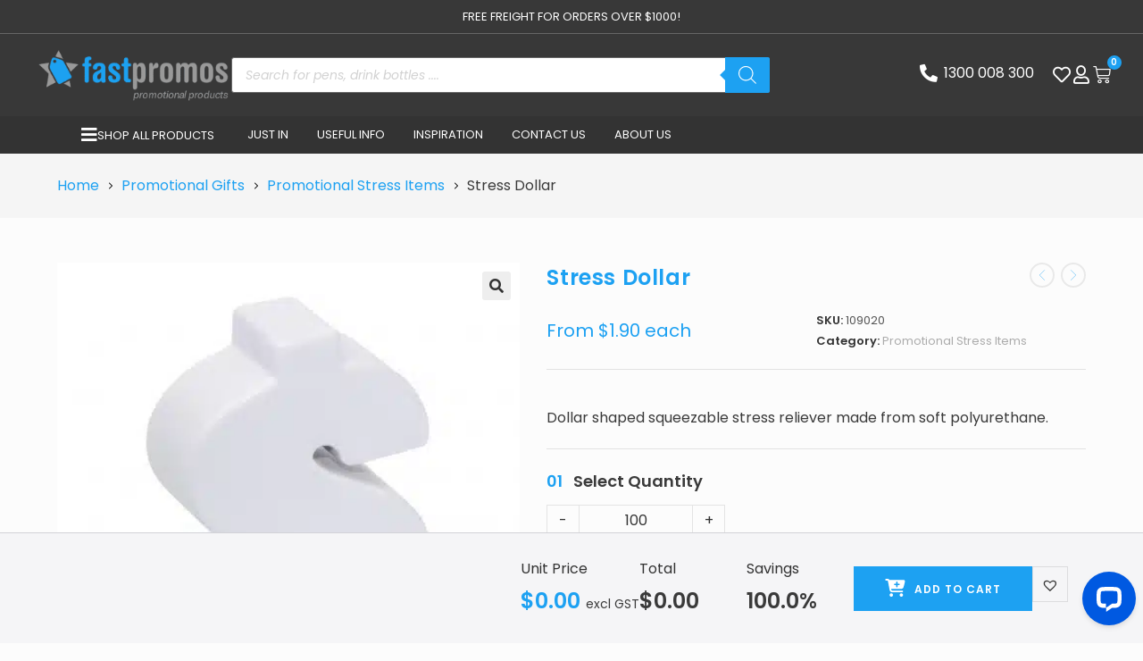

--- FILE ---
content_type: text/html; charset=UTF-8
request_url: https://fastpromos.com.au/product/stress-dollar/
body_size: 107769
content:
<!DOCTYPE html>
<html class="html" lang="en-US">
<head>
	<meta charset="UTF-8">
<script>
var gform;gform||(document.addEventListener("gform_main_scripts_loaded",function(){gform.scriptsLoaded=!0}),document.addEventListener("gform/theme/scripts_loaded",function(){gform.themeScriptsLoaded=!0}),window.addEventListener("DOMContentLoaded",function(){gform.domLoaded=!0}),gform={domLoaded:!1,scriptsLoaded:!1,themeScriptsLoaded:!1,isFormEditor:()=>"function"==typeof InitializeEditor,callIfLoaded:function(o){return!(!gform.domLoaded||!gform.scriptsLoaded||!gform.themeScriptsLoaded&&!gform.isFormEditor()||(gform.isFormEditor()&&console.warn("The use of gform.initializeOnLoaded() is deprecated in the form editor context and will be removed in Gravity Forms 3.1."),o(),0))},initializeOnLoaded:function(o){gform.callIfLoaded(o)||(document.addEventListener("gform_main_scripts_loaded",()=>{gform.scriptsLoaded=!0,gform.callIfLoaded(o)}),document.addEventListener("gform/theme/scripts_loaded",()=>{gform.themeScriptsLoaded=!0,gform.callIfLoaded(o)}),window.addEventListener("DOMContentLoaded",()=>{gform.domLoaded=!0,gform.callIfLoaded(o)}))},hooks:{action:{},filter:{}},addAction:function(o,r,e,t){gform.addHook("action",o,r,e,t)},addFilter:function(o,r,e,t){gform.addHook("filter",o,r,e,t)},doAction:function(o){gform.doHook("action",o,arguments)},applyFilters:function(o){return gform.doHook("filter",o,arguments)},removeAction:function(o,r){gform.removeHook("action",o,r)},removeFilter:function(o,r,e){gform.removeHook("filter",o,r,e)},addHook:function(o,r,e,t,n){null==gform.hooks[o][r]&&(gform.hooks[o][r]=[]);var d=gform.hooks[o][r];null==n&&(n=r+"_"+d.length),gform.hooks[o][r].push({tag:n,callable:e,priority:t=null==t?10:t})},doHook:function(r,o,e){var t;if(e=Array.prototype.slice.call(e,1),null!=gform.hooks[r][o]&&((o=gform.hooks[r][o]).sort(function(o,r){return o.priority-r.priority}),o.forEach(function(o){"function"!=typeof(t=o.callable)&&(t=window[t]),"action"==r?t.apply(null,e):e[0]=t.apply(null,e)})),"filter"==r)return e[0]},removeHook:function(o,r,t,n){var e;null!=gform.hooks[o][r]&&(e=(e=gform.hooks[o][r]).filter(function(o,r,e){return!!(null!=n&&n!=o.tag||null!=t&&t!=o.priority)}),gform.hooks[o][r]=e)}});
</script>

	<link rel="profile" href="https://gmpg.org/xfn/11">

	<meta name='robots' content='index, follow, max-image-preview:large, max-snippet:-1, max-video-preview:-1' />

<!-- Google Tag Manager for WordPress by gtm4wp.com -->
<script data-cfasync="false" data-pagespeed-no-defer>
	var gtm4wp_datalayer_name = "dataLayer";
	var dataLayer = dataLayer || [];
	const gtm4wp_use_sku_instead = 1;
	const gtm4wp_currency = 'AUD';
	const gtm4wp_product_per_impression = 0;
	const gtm4wp_clear_ecommerce = false;
	const gtm4wp_datalayer_max_timeout = 2000;
</script>
<!-- End Google Tag Manager for WordPress by gtm4wp.com --><meta name="viewport" content="width=device-width, initial-scale=1">
	<!-- This site is optimized with the Yoast SEO Premium plugin v26.6 (Yoast SEO v26.6) - https://yoast.com/wordpress/plugins/seo/ -->
	<title>Promotional Stress Dollar Branded with Your Logo</title>
	<meta name="description" content="Custom Stress Dollar - shop a wide variety of promotional merch for your brand. Order online. Over 500 &#039;5 Star&#039; Reviews. Call 1300 008 300." />
	<link rel="canonical" href="https://fastpromos.com.au/product/stress-dollar/" />
	<meta property="og:locale" content="en_US" />
	<meta property="og:type" content="article" />
	<meta property="og:title" content="Stress Dollar" />
	<meta property="og:description" content="Dollar shaped squeezable stress reliever made from soft polyurethane." />
	<meta property="og:url" content="https://fastpromos.com.au/product/stress-dollar/" />
	<meta property="og:site_name" content="Fast Promos" />
	<meta property="article:publisher" content="https://facebook.com/fastpromos" />
	<meta property="article:modified_time" content="2025-12-02T18:30:25+00:00" />
	<meta property="og:image" content="https://fastpromos.com.au/wp-content/uploads/2024/01/109020-0.jpg" />
	<meta property="og:image:width" content="470" />
	<meta property="og:image:height" content="470" />
	<meta property="og:image:type" content="image/jpeg" />
	<meta name="twitter:card" content="summary_large_image" />
	<meta name="twitter:site" content="@fast_promos" />
	<script type="application/ld+json" class="yoast-schema-graph">{"@context":"https://schema.org","@graph":[{"@type":["WebPage","ItemPage"],"@id":"https://fastpromos.com.au/product/stress-dollar/","url":"https://fastpromos.com.au/product/stress-dollar/","name":"Promotional Stress Dollar Branded with Your Logo","isPartOf":{"@id":"https://fastpromos.com.au/#website"},"primaryImageOfPage":{"@id":"https://fastpromos.com.au/product/stress-dollar/#primaryimage"},"image":{"@id":"https://fastpromos.com.au/product/stress-dollar/#primaryimage"},"thumbnailUrl":"https://fastpromos.com.au/wp-content/uploads/2024/01/109020-0.jpg","datePublished":"2024-01-18T03:27:50+00:00","dateModified":"2025-12-02T18:30:25+00:00","description":"Custom Stress Dollar - shop a wide variety of promotional merch for your brand. Order online. Over 500 '5 Star' Reviews. Call 1300 008 300.","breadcrumb":{"@id":"https://fastpromos.com.au/product/stress-dollar/#breadcrumb"},"inLanguage":"en-US","potentialAction":[{"@type":"ReadAction","target":["https://fastpromos.com.au/product/stress-dollar/"]}]},{"@type":"ImageObject","inLanguage":"en-US","@id":"https://fastpromos.com.au/product/stress-dollar/#primaryimage","url":"https://fastpromos.com.au/wp-content/uploads/2024/01/109020-0.jpg","contentUrl":"https://fastpromos.com.au/wp-content/uploads/2024/01/109020-0.jpg","width":470,"height":470,"caption":"Main"},{"@type":"BreadcrumbList","@id":"https://fastpromos.com.au/product/stress-dollar/#breadcrumb","itemListElement":[{"@type":"ListItem","position":1,"name":"Home","item":"https://fastpromos.com.au/"},{"@type":"ListItem","position":2,"name":"Shop Now","item":"https://fastpromos.com.au/shop/"},{"@type":"ListItem","position":3,"name":"Stress Dollar"}]},{"@type":"WebSite","@id":"https://fastpromos.com.au/#website","url":"https://fastpromos.com.au/","name":"Fast Promos","description":"Branded Promotional Products Experts since 2003","publisher":{"@id":"https://fastpromos.com.au/#organization"},"potentialAction":[{"@type":"SearchAction","target":{"@type":"EntryPoint","urlTemplate":"https://fastpromos.com.au/?s={search_term_string}"},"query-input":{"@type":"PropertyValueSpecification","valueRequired":true,"valueName":"search_term_string"}}],"inLanguage":"en-US"},{"@type":"Organization","@id":"https://fastpromos.com.au/#organization","name":"Fast Promos","url":"https://fastpromos.com.au/","logo":{"@type":"ImageObject","inLanguage":"en-US","@id":"https://fastpromos.com.au/#/schema/logo/image/","url":"","contentUrl":"","caption":"Fast Promos"},"image":{"@id":"https://fastpromos.com.au/#/schema/logo/image/"},"sameAs":["https://facebook.com/fastpromos","https://x.com/fast_promos","https://www.instagram.com/fast_promos/"]}]}</script>
	<!-- / Yoast SEO Premium plugin. -->


<script type='application/javascript'  id='pys-version-script'>console.log('PixelYourSite Free version 11.1.5.1');</script>

<link rel="alternate" type="application/rss+xml" title="Fast Promos &raquo; Feed" href="https://fastpromos.com.au/feed/" />
<link rel="alternate" type="application/rss+xml" title="Fast Promos &raquo; Comments Feed" href="https://fastpromos.com.au/comments/feed/" />
<link rel="alternate" type="application/rss+xml" title="Fast Promos &raquo; Stress Dollar Comments Feed" href="https://fastpromos.com.au/product/stress-dollar/feed/" />
<link id='omgf-preload-0' rel='preload' href='//fastpromos.com.au/wp-content/uploads/omgf/oceanwp-google-font-poppins-mod-434rp/poppins-italic-latin-ext-400.woff2?ver=1742458260' as='font' type='font/woff2' crossorigin />
<link id='omgf-preload-1' rel='preload' href='//fastpromos.com.au/wp-content/uploads/omgf/oceanwp-google-font-poppins-mod-434rp/poppins-italic-latin-400.woff2?ver=1742458260' as='font' type='font/woff2' crossorigin />
<link id='omgf-preload-2' rel='preload' href='//fastpromos.com.au/wp-content/uploads/omgf/oceanwp-google-font-poppins-mod-434rp/poppins-italic-latin-ext-600.woff2?ver=1742458260' as='font' type='font/woff2' crossorigin />
<link id='omgf-preload-3' rel='preload' href='//fastpromos.com.au/wp-content/uploads/omgf/oceanwp-google-font-poppins-mod-434rp/poppins-italic-latin-600.woff2?ver=1742458260' as='font' type='font/woff2' crossorigin />
<link id='omgf-preload-4' rel='preload' href='//fastpromos.com.au/wp-content/uploads/omgf/oceanwp-google-font-poppins-mod-434rp/poppins-normal-latin-ext-400.woff2?ver=1742458260' as='font' type='font/woff2' crossorigin />
<link id='omgf-preload-5' rel='preload' href='//fastpromos.com.au/wp-content/uploads/omgf/oceanwp-google-font-poppins-mod-434rp/poppins-normal-latin-400.woff2?ver=1742458260' as='font' type='font/woff2' crossorigin />
<link id='omgf-preload-6' rel='preload' href='//fastpromos.com.au/wp-content/uploads/omgf/oceanwp-google-font-poppins-mod-434rp/poppins-normal-latin-ext-600.woff2?ver=1742458260' as='font' type='font/woff2' crossorigin />
<link id='omgf-preload-7' rel='preload' href='//fastpromos.com.au/wp-content/uploads/omgf/oceanwp-google-font-poppins-mod-434rp/poppins-normal-latin-600.woff2?ver=1742458260' as='font' type='font/woff2' crossorigin />
<link rel="alternate" title="oEmbed (JSON)" type="application/json+oembed" href="https://fastpromos.com.au/wp-json/oembed/1.0/embed?url=https%3A%2F%2Ffastpromos.com.au%2Fproduct%2Fstress-dollar%2F" />
<link rel="alternate" title="oEmbed (XML)" type="text/xml+oembed" href="https://fastpromos.com.au/wp-json/oembed/1.0/embed?url=https%3A%2F%2Ffastpromos.com.au%2Fproduct%2Fstress-dollar%2F&#038;format=xml" />
<style id='wp-img-auto-sizes-contain-inline-css'>
img:is([sizes=auto i],[sizes^="auto," i]){contain-intrinsic-size:3000px 1500px}
/*# sourceURL=wp-img-auto-sizes-contain-inline-css */
</style>
<link rel='stylesheet' id='wp-block-library-css' href='https://fastpromos.com.au/wp-includes/css/dist/block-library/style.min.css?ver=6.9' media='all' />
<style id='wp-block-library-theme-inline-css'>
.wp-block-audio :where(figcaption){color:#555;font-size:13px;text-align:center}.is-dark-theme .wp-block-audio :where(figcaption){color:#ffffffa6}.wp-block-audio{margin:0 0 1em}.wp-block-code{border:1px solid #ccc;border-radius:4px;font-family:Menlo,Consolas,monaco,monospace;padding:.8em 1em}.wp-block-embed :where(figcaption){color:#555;font-size:13px;text-align:center}.is-dark-theme .wp-block-embed :where(figcaption){color:#ffffffa6}.wp-block-embed{margin:0 0 1em}.blocks-gallery-caption{color:#555;font-size:13px;text-align:center}.is-dark-theme .blocks-gallery-caption{color:#ffffffa6}:root :where(.wp-block-image figcaption){color:#555;font-size:13px;text-align:center}.is-dark-theme :root :where(.wp-block-image figcaption){color:#ffffffa6}.wp-block-image{margin:0 0 1em}.wp-block-pullquote{border-bottom:4px solid;border-top:4px solid;color:currentColor;margin-bottom:1.75em}.wp-block-pullquote :where(cite),.wp-block-pullquote :where(footer),.wp-block-pullquote__citation{color:currentColor;font-size:.8125em;font-style:normal;text-transform:uppercase}.wp-block-quote{border-left:.25em solid;margin:0 0 1.75em;padding-left:1em}.wp-block-quote cite,.wp-block-quote footer{color:currentColor;font-size:.8125em;font-style:normal;position:relative}.wp-block-quote:where(.has-text-align-right){border-left:none;border-right:.25em solid;padding-left:0;padding-right:1em}.wp-block-quote:where(.has-text-align-center){border:none;padding-left:0}.wp-block-quote.is-large,.wp-block-quote.is-style-large,.wp-block-quote:where(.is-style-plain){border:none}.wp-block-search .wp-block-search__label{font-weight:700}.wp-block-search__button{border:1px solid #ccc;padding:.375em .625em}:where(.wp-block-group.has-background){padding:1.25em 2.375em}.wp-block-separator.has-css-opacity{opacity:.4}.wp-block-separator{border:none;border-bottom:2px solid;margin-left:auto;margin-right:auto}.wp-block-separator.has-alpha-channel-opacity{opacity:1}.wp-block-separator:not(.is-style-wide):not(.is-style-dots){width:100px}.wp-block-separator.has-background:not(.is-style-dots){border-bottom:none;height:1px}.wp-block-separator.has-background:not(.is-style-wide):not(.is-style-dots){height:2px}.wp-block-table{margin:0 0 1em}.wp-block-table td,.wp-block-table th{word-break:normal}.wp-block-table :where(figcaption){color:#555;font-size:13px;text-align:center}.is-dark-theme .wp-block-table :where(figcaption){color:#ffffffa6}.wp-block-video :where(figcaption){color:#555;font-size:13px;text-align:center}.is-dark-theme .wp-block-video :where(figcaption){color:#ffffffa6}.wp-block-video{margin:0 0 1em}:root :where(.wp-block-template-part.has-background){margin-bottom:0;margin-top:0;padding:1.25em 2.375em}
/*# sourceURL=/wp-includes/css/dist/block-library/theme.min.css */
</style>
<style id='classic-theme-styles-inline-css'>
/*! This file is auto-generated */
.wp-block-button__link{color:#fff;background-color:#32373c;border-radius:9999px;box-shadow:none;text-decoration:none;padding:calc(.667em + 2px) calc(1.333em + 2px);font-size:1.125em}.wp-block-file__button{background:#32373c;color:#fff;text-decoration:none}
/*# sourceURL=/wp-includes/css/classic-themes.min.css */
</style>
<style id='global-styles-inline-css'>
:root{--wp--preset--aspect-ratio--square: 1;--wp--preset--aspect-ratio--4-3: 4/3;--wp--preset--aspect-ratio--3-4: 3/4;--wp--preset--aspect-ratio--3-2: 3/2;--wp--preset--aspect-ratio--2-3: 2/3;--wp--preset--aspect-ratio--16-9: 16/9;--wp--preset--aspect-ratio--9-16: 9/16;--wp--preset--color--black: #000000;--wp--preset--color--cyan-bluish-gray: #abb8c3;--wp--preset--color--white: #ffffff;--wp--preset--color--pale-pink: #f78da7;--wp--preset--color--vivid-red: #cf2e2e;--wp--preset--color--luminous-vivid-orange: #ff6900;--wp--preset--color--luminous-vivid-amber: #fcb900;--wp--preset--color--light-green-cyan: #7bdcb5;--wp--preset--color--vivid-green-cyan: #00d084;--wp--preset--color--pale-cyan-blue: #8ed1fc;--wp--preset--color--vivid-cyan-blue: #0693e3;--wp--preset--color--vivid-purple: #9b51e0;--wp--preset--gradient--vivid-cyan-blue-to-vivid-purple: linear-gradient(135deg,rgb(6,147,227) 0%,rgb(155,81,224) 100%);--wp--preset--gradient--light-green-cyan-to-vivid-green-cyan: linear-gradient(135deg,rgb(122,220,180) 0%,rgb(0,208,130) 100%);--wp--preset--gradient--luminous-vivid-amber-to-luminous-vivid-orange: linear-gradient(135deg,rgb(252,185,0) 0%,rgb(255,105,0) 100%);--wp--preset--gradient--luminous-vivid-orange-to-vivid-red: linear-gradient(135deg,rgb(255,105,0) 0%,rgb(207,46,46) 100%);--wp--preset--gradient--very-light-gray-to-cyan-bluish-gray: linear-gradient(135deg,rgb(238,238,238) 0%,rgb(169,184,195) 100%);--wp--preset--gradient--cool-to-warm-spectrum: linear-gradient(135deg,rgb(74,234,220) 0%,rgb(151,120,209) 20%,rgb(207,42,186) 40%,rgb(238,44,130) 60%,rgb(251,105,98) 80%,rgb(254,248,76) 100%);--wp--preset--gradient--blush-light-purple: linear-gradient(135deg,rgb(255,206,236) 0%,rgb(152,150,240) 100%);--wp--preset--gradient--blush-bordeaux: linear-gradient(135deg,rgb(254,205,165) 0%,rgb(254,45,45) 50%,rgb(107,0,62) 100%);--wp--preset--gradient--luminous-dusk: linear-gradient(135deg,rgb(255,203,112) 0%,rgb(199,81,192) 50%,rgb(65,88,208) 100%);--wp--preset--gradient--pale-ocean: linear-gradient(135deg,rgb(255,245,203) 0%,rgb(182,227,212) 50%,rgb(51,167,181) 100%);--wp--preset--gradient--electric-grass: linear-gradient(135deg,rgb(202,248,128) 0%,rgb(113,206,126) 100%);--wp--preset--gradient--midnight: linear-gradient(135deg,rgb(2,3,129) 0%,rgb(40,116,252) 100%);--wp--preset--font-size--small: 13px;--wp--preset--font-size--medium: 20px;--wp--preset--font-size--large: 36px;--wp--preset--font-size--x-large: 42px;--wp--preset--spacing--20: 0.44rem;--wp--preset--spacing--30: 0.67rem;--wp--preset--spacing--40: 1rem;--wp--preset--spacing--50: 1.5rem;--wp--preset--spacing--60: 2.25rem;--wp--preset--spacing--70: 3.38rem;--wp--preset--spacing--80: 5.06rem;--wp--preset--shadow--natural: 6px 6px 9px rgba(0, 0, 0, 0.2);--wp--preset--shadow--deep: 12px 12px 50px rgba(0, 0, 0, 0.4);--wp--preset--shadow--sharp: 6px 6px 0px rgba(0, 0, 0, 0.2);--wp--preset--shadow--outlined: 6px 6px 0px -3px rgb(255, 255, 255), 6px 6px rgb(0, 0, 0);--wp--preset--shadow--crisp: 6px 6px 0px rgb(0, 0, 0);}:where(.is-layout-flex){gap: 0.5em;}:where(.is-layout-grid){gap: 0.5em;}body .is-layout-flex{display: flex;}.is-layout-flex{flex-wrap: wrap;align-items: center;}.is-layout-flex > :is(*, div){margin: 0;}body .is-layout-grid{display: grid;}.is-layout-grid > :is(*, div){margin: 0;}:where(.wp-block-columns.is-layout-flex){gap: 2em;}:where(.wp-block-columns.is-layout-grid){gap: 2em;}:where(.wp-block-post-template.is-layout-flex){gap: 1.25em;}:where(.wp-block-post-template.is-layout-grid){gap: 1.25em;}.has-black-color{color: var(--wp--preset--color--black) !important;}.has-cyan-bluish-gray-color{color: var(--wp--preset--color--cyan-bluish-gray) !important;}.has-white-color{color: var(--wp--preset--color--white) !important;}.has-pale-pink-color{color: var(--wp--preset--color--pale-pink) !important;}.has-vivid-red-color{color: var(--wp--preset--color--vivid-red) !important;}.has-luminous-vivid-orange-color{color: var(--wp--preset--color--luminous-vivid-orange) !important;}.has-luminous-vivid-amber-color{color: var(--wp--preset--color--luminous-vivid-amber) !important;}.has-light-green-cyan-color{color: var(--wp--preset--color--light-green-cyan) !important;}.has-vivid-green-cyan-color{color: var(--wp--preset--color--vivid-green-cyan) !important;}.has-pale-cyan-blue-color{color: var(--wp--preset--color--pale-cyan-blue) !important;}.has-vivid-cyan-blue-color{color: var(--wp--preset--color--vivid-cyan-blue) !important;}.has-vivid-purple-color{color: var(--wp--preset--color--vivid-purple) !important;}.has-black-background-color{background-color: var(--wp--preset--color--black) !important;}.has-cyan-bluish-gray-background-color{background-color: var(--wp--preset--color--cyan-bluish-gray) !important;}.has-white-background-color{background-color: var(--wp--preset--color--white) !important;}.has-pale-pink-background-color{background-color: var(--wp--preset--color--pale-pink) !important;}.has-vivid-red-background-color{background-color: var(--wp--preset--color--vivid-red) !important;}.has-luminous-vivid-orange-background-color{background-color: var(--wp--preset--color--luminous-vivid-orange) !important;}.has-luminous-vivid-amber-background-color{background-color: var(--wp--preset--color--luminous-vivid-amber) !important;}.has-light-green-cyan-background-color{background-color: var(--wp--preset--color--light-green-cyan) !important;}.has-vivid-green-cyan-background-color{background-color: var(--wp--preset--color--vivid-green-cyan) !important;}.has-pale-cyan-blue-background-color{background-color: var(--wp--preset--color--pale-cyan-blue) !important;}.has-vivid-cyan-blue-background-color{background-color: var(--wp--preset--color--vivid-cyan-blue) !important;}.has-vivid-purple-background-color{background-color: var(--wp--preset--color--vivid-purple) !important;}.has-black-border-color{border-color: var(--wp--preset--color--black) !important;}.has-cyan-bluish-gray-border-color{border-color: var(--wp--preset--color--cyan-bluish-gray) !important;}.has-white-border-color{border-color: var(--wp--preset--color--white) !important;}.has-pale-pink-border-color{border-color: var(--wp--preset--color--pale-pink) !important;}.has-vivid-red-border-color{border-color: var(--wp--preset--color--vivid-red) !important;}.has-luminous-vivid-orange-border-color{border-color: var(--wp--preset--color--luminous-vivid-orange) !important;}.has-luminous-vivid-amber-border-color{border-color: var(--wp--preset--color--luminous-vivid-amber) !important;}.has-light-green-cyan-border-color{border-color: var(--wp--preset--color--light-green-cyan) !important;}.has-vivid-green-cyan-border-color{border-color: var(--wp--preset--color--vivid-green-cyan) !important;}.has-pale-cyan-blue-border-color{border-color: var(--wp--preset--color--pale-cyan-blue) !important;}.has-vivid-cyan-blue-border-color{border-color: var(--wp--preset--color--vivid-cyan-blue) !important;}.has-vivid-purple-border-color{border-color: var(--wp--preset--color--vivid-purple) !important;}.has-vivid-cyan-blue-to-vivid-purple-gradient-background{background: var(--wp--preset--gradient--vivid-cyan-blue-to-vivid-purple) !important;}.has-light-green-cyan-to-vivid-green-cyan-gradient-background{background: var(--wp--preset--gradient--light-green-cyan-to-vivid-green-cyan) !important;}.has-luminous-vivid-amber-to-luminous-vivid-orange-gradient-background{background: var(--wp--preset--gradient--luminous-vivid-amber-to-luminous-vivid-orange) !important;}.has-luminous-vivid-orange-to-vivid-red-gradient-background{background: var(--wp--preset--gradient--luminous-vivid-orange-to-vivid-red) !important;}.has-very-light-gray-to-cyan-bluish-gray-gradient-background{background: var(--wp--preset--gradient--very-light-gray-to-cyan-bluish-gray) !important;}.has-cool-to-warm-spectrum-gradient-background{background: var(--wp--preset--gradient--cool-to-warm-spectrum) !important;}.has-blush-light-purple-gradient-background{background: var(--wp--preset--gradient--blush-light-purple) !important;}.has-blush-bordeaux-gradient-background{background: var(--wp--preset--gradient--blush-bordeaux) !important;}.has-luminous-dusk-gradient-background{background: var(--wp--preset--gradient--luminous-dusk) !important;}.has-pale-ocean-gradient-background{background: var(--wp--preset--gradient--pale-ocean) !important;}.has-electric-grass-gradient-background{background: var(--wp--preset--gradient--electric-grass) !important;}.has-midnight-gradient-background{background: var(--wp--preset--gradient--midnight) !important;}.has-small-font-size{font-size: var(--wp--preset--font-size--small) !important;}.has-medium-font-size{font-size: var(--wp--preset--font-size--medium) !important;}.has-large-font-size{font-size: var(--wp--preset--font-size--large) !important;}.has-x-large-font-size{font-size: var(--wp--preset--font-size--x-large) !important;}
:where(.wp-block-post-template.is-layout-flex){gap: 1.25em;}:where(.wp-block-post-template.is-layout-grid){gap: 1.25em;}
:where(.wp-block-term-template.is-layout-flex){gap: 1.25em;}:where(.wp-block-term-template.is-layout-grid){gap: 1.25em;}
:where(.wp-block-columns.is-layout-flex){gap: 2em;}:where(.wp-block-columns.is-layout-grid){gap: 2em;}
:root :where(.wp-block-pullquote){font-size: 1.5em;line-height: 1.6;}
/*# sourceURL=global-styles-inline-css */
</style>
<link rel='stylesheet' id='photoswipe-css' href='https://fastpromos.com.au/wp-content/plugins/woocommerce/assets/css/photoswipe/photoswipe.min.css?ver=10.4.3' media='all' />
<link rel='stylesheet' id='photoswipe-default-skin-css' href='https://fastpromos.com.au/wp-content/plugins/woocommerce/assets/css/photoswipe/default-skin/default-skin.min.css?ver=10.4.3' media='all' />
<style id='woocommerce-inline-inline-css'>
.woocommerce form .form-row .required { visibility: visible; }
/*# sourceURL=woocommerce-inline-inline-css */
</style>
<link rel='stylesheet' id='dashicons-css' href='https://fastpromos.com.au/wp-includes/css/dashicons.min.css?ver=6.9' media='all' />
<link rel='stylesheet' id='dgwt-wcas-style-css' href='https://fastpromos.com.au/wp-content/plugins/ajax-search-for-woocommerce-premium/assets/css/style.min.css?ver=1.32.1' media='all' />
<link rel='preload' as='font' type='font/woff2' crossorigin='anonymous' id='tinvwl-webfont-font-css' href='https://fastpromos.com.au/wp-content/plugins/ti-woocommerce-wishlist/assets/fonts/tinvwl-webfont.woff2?ver=xu2uyi' media='all' />
<link rel='stylesheet' id='tinvwl-webfont-css' href='https://fastpromos.com.au/wp-content/plugins/ti-woocommerce-wishlist/assets/css/webfont.min.css?ver=2.11.1' media='all' />
<link rel='stylesheet' id='tinvwl-css' href='https://fastpromos.com.au/wp-content/plugins/ti-woocommerce-wishlist/assets/css/public.min.css?ver=2.11.1' media='all' />
<link rel='stylesheet' id='oceanwp-style-css' href='https://fastpromos.com.au/wp-content/themes/oceanwp/assets/css/style.min.css?ver=1.0' media='all' />
<link rel='stylesheet' id='fastpromos-style-css' href='https://fastpromos.com.au/wp-content/themes/fastpromos/assets/css/style.css?ver=1769269649' media='all' />
<link rel='stylesheet' id='elementor-frontend-css' href='https://fastpromos.com.au/wp-content/plugins/elementor/assets/css/frontend.min.css?ver=3.34.0' media='all' />
<link rel='stylesheet' id='elementor-post-59007-css' href='https://fastpromos.com.au/wp-content/uploads/elementor/css/post-59007.css?ver=1769228867' media='all' />
<link rel='stylesheet' id='oceanwp-woo-mini-cart-css' href='https://fastpromos.com.au/wp-content/themes/oceanwp/assets/css/woo/woo-mini-cart.min.css?ver=6.9' media='all' />
<link rel='stylesheet' id='font-awesome-css' href='https://fastpromos.com.au/wp-content/themes/oceanwp/assets/fonts/fontawesome/css/all.min.css?ver=6.7.2' media='all' />
<link rel='stylesheet' id='simple-line-icons-css' href='https://fastpromos.com.au/wp-content/themes/oceanwp/assets/css/third/simple-line-icons.min.css?ver=2.4.0' media='all' />
<link rel='stylesheet' id='oceanwp-hamburgers-css' href='https://fastpromos.com.au/wp-content/themes/oceanwp/assets/css/third/hamburgers/hamburgers.min.css?ver=1.0' media='all' />
<link rel='stylesheet' id='oceanwp-collapse-css' href='https://fastpromos.com.au/wp-content/themes/oceanwp/assets/css/third/hamburgers/types/collapse.css?ver=1.0' media='all' />
<link rel='preload' as='style' onload='this.rel="stylesheet"' id='oceanwp-google-font-poppins-css' href='//fastpromos.com.au/wp-content/uploads/omgf/oceanwp-google-font-poppins-mod-434rp/oceanwp-google-font-poppins-mod-434rp.css?ver=1742458260' media='all' />
<link rel='stylesheet' id='flexible-shipping-free-shipping-css' href='https://fastpromos.com.au/wp-content/plugins/flexible-shipping/assets/dist/css/free-shipping.css?ver=6.5.1.2' media='all' />
<link rel='stylesheet' id='oceanwp-woocommerce-css' href='https://fastpromos.com.au/wp-content/themes/oceanwp/assets/css/woo/woocommerce.min.css?ver=6.9' media='all' />
<link rel='stylesheet' id='oceanwp-woo-star-font-css' href='https://fastpromos.com.au/wp-content/themes/oceanwp/assets/css/woo/woo-star-font.min.css?ver=6.9' media='all' />
<link rel='stylesheet' id='oceanwp-woo-hover-style-css' href='https://fastpromos.com.au/wp-content/themes/oceanwp/assets/css/woo/hover-style.min.css?ver=6.9' media='all' />
<link rel='stylesheet' id='oceanwp-woo-quick-view-css' href='https://fastpromos.com.au/wp-content/themes/oceanwp/assets/css/woo/woo-quick-view.min.css?ver=6.9' media='all' />
<link rel='stylesheet' id='oceanwp-wishlist-css' href='https://fastpromos.com.au/wp-content/themes/oceanwp/assets/css/woo/wishlist.min.css?ver=6.9' media='all' />
<link rel='stylesheet' id='oe-widgets-style-css' href='https://fastpromos.com.au/wp-content/plugins/ocean-extra/assets/css/widgets.css?ver=6.9' media='all' />
<link rel='stylesheet' id='ops-product-share-style-css' href='https://fastpromos.com.au/wp-content/plugins/ocean-product-sharing/assets/css/style.min.css?ver=6.9' media='all' />
<link rel='stylesheet' id='oss-social-share-style-css' href='https://fastpromos.com.au/wp-content/plugins/ocean-social-sharing/assets/css/style.min.css?ver=6.9' media='all' />
<link rel='stylesheet' id='wprevpro_w3-css' href='https://fastpromos.com.au/wp-content/plugins/wp-review-slider-pro-premium/public/css/wprevpro_w3_min.css?ver=12.6.1_1' media='all' />
<style id='wprevpro_w3-inline-css'>
#wprev-slider-1 .wprevpro_star_imgs{color:#FDD314;}#wprev-slider-1 .wprsp-star{color:#FDD314;}#wprev-slider-1 .wprevpro_star_imgs span.svgicons{background:#FDD314;}#wprev-slider-1 .wprev_preview_bradius_T5{border-radius:0px;}#wprev-slider-1 .wprev_preview_bg1_T5{background:#1da1f2;}#wprev-slider-1 .wprev_preview_tcolor1_T5{color:#ffffff;}#wprev-slider-1 .wprev_preview_bg1_T5{border-bottom:3px solid}#wprev-slider-1 .wprs_rd_more, #wprev-slider-1 .wprs_rd_less, #wprev-slider-1 .wprevpro_btn_show_rdpop{color:#0000ee;}#wprev-slider-1 .wprevpro_star_imgs span.svgicons{width:18px;height:18px;}#wprev-slider-1_widget .wprevpro_star_imgs{color:#FDD314;}#wprev-slider-1_widget .wprsp-star{color:#FDD314;}#wprev-slider-1_widget .wprevpro_star_imgs span.svgicons{background:#FDD314;}#wprev-slider-1_widget .wprev_preview_bradius_T5_widget{border-radius:0px;}#wprev-slider-1_widget .wprev_preview_bg1_T5_widget{background:#1da1f2;}#wprev-slider-1_widget .wprev_preview_tcolor1_T5_widget{color:#ffffff;}#wprev-slider-1_widget .wprev_preview_bg1_T5_widget{border-bottom:3px solid}#wprev-slider-1_widget .wprs_rd_more, #wprev-slider-1_widget .wprs_rd_less, #wprev-slider-1_widget .wprevpro_btn_show_rdpop{color:#0000ee;}#wprev-slider-1_widget .wprevpro_star_imgs span.svgicons{width:18px;height:18px;}#wprev-slider-2 .wprevpro_star_imgs{color:#FDD314;}#wprev-slider-2 .wprsp-star{color:#FDD314;}#wprev-slider-2 .wprevpro_star_imgs span.svgicons{background:#FDD314;}#wprev-slider-2 .wprev_preview_bradius_T6{border-radius:0px;}#wprev-slider-2 .wprev_preview_bg1_T6{background:#fdfdfd;}#wprev-slider-2 .wprev_preview_bg2_T6{background:#eeeeee;}#wprev-slider-2 .wprev_preview_tcolor1_T6{color:#555555;}#wprev-slider-2 .wprev_preview_tcolor2_T6{color:#555555;}#wprev-slider-2 .wprs_rd_more, #wprev-slider-2 .wprs_rd_less, #wprev-slider-2 .wprevpro_btn_show_rdpop{color:#0000ee;}#wprev-slider-2 .wprevpro_star_imgs span.svgicons{width:18px;height:18px;}#wprev-slider-2 .wprevsiteicon{height:32px;}#wprs_nav_2 ol li.wprs_unslider-active{background:rgb(255,255,255);} #wprs_nav_2 ol li{border-color:rgb(255,255,255);}#wprs_nav_2{display:none;}#wprev-slider-2_widget .wprevpro_star_imgs{color:#FDD314;}#wprev-slider-2_widget .wprsp-star{color:#FDD314;}#wprev-slider-2_widget .wprevpro_star_imgs span.svgicons{background:#FDD314;}#wprev-slider-2_widget .wprev_preview_bradius_T6_widget{border-radius:0px;}#wprev-slider-2_widget .wprev_preview_bg1_T6_widget{background:#fdfdfd;}#wprev-slider-2_widget .wprev_preview_bg2_T6_widget{background:#eeeeee;}#wprev-slider-2_widget .wprev_preview_tcolor1_T6_widget{color:#555555;}#wprev-slider-2_widget .wprev_preview_tcolor2_T6_widget{color:#555555;}#wprev-slider-2_widget .wprs_rd_more, #wprev-slider-2_widget .wprs_rd_less, #wprev-slider-2_widget .wprevpro_btn_show_rdpop{color:#0000ee;}#wprev-slider-2_widget .wprevpro_star_imgs span.svgicons{width:18px;height:18px;}#wprev-slider-2_widget .wprevsiteicon{height:32px;}#wprs_nav_2 ol li.wprs_unslider-active{background:rgb(255,255,255);} #wprs_nav_2 ol li{border-color:rgb(255,255,255);}#wprs_nav_2_widget{display:none;}#wprev-slider-3 .wprevpro_star_imgs{color:#FDD314;}#wprev-slider-3 .wprsp-star{color:#FDD314;}#wprev-slider-3 .wprevpro_star_imgs span.svgicons{background:#FDD314;}#wprev-slider-3 .wprev_preview_bradius_T6{border-radius:0px;}#wprev-slider-3 .wprev_preview_bg1_T6{background:#fdfdfd;}#wprev-slider-3 .wprev_preview_bg2_T6{background:#eeeeee;}#wprev-slider-3 .wprev_preview_tcolor1_T6{color:#555555;}#wprev-slider-3 .wprev_preview_tcolor2_T6{color:#555555;}#wprev-slider-3 .wprs_rd_more, #wprev-slider-3 .wprs_rd_less, #wprev-slider-3 .wprevpro_btn_show_rdpop{color:#0000ee;}#wprev-slider-3 .wprevpro_star_imgs span.svgicons{width:18px;height:18px;}#wprev-slider-3 .wprevsiteicon{height:32px;}#wprs_nav_3 ol li.wprs_unslider-active{background:rgb(255,255,255);} #wprs_nav_3 ol li{border-color:rgb(255,255,255);}#wprs_nav_3{display:none;}#wprev-slider-3_widget .wprevpro_star_imgs{color:#FDD314;}#wprev-slider-3_widget .wprsp-star{color:#FDD314;}#wprev-slider-3_widget .wprevpro_star_imgs span.svgicons{background:#FDD314;}#wprev-slider-3_widget .wprev_preview_bradius_T6_widget{border-radius:0px;}#wprev-slider-3_widget .wprev_preview_bg1_T6_widget{background:#fdfdfd;}#wprev-slider-3_widget .wprev_preview_bg2_T6_widget{background:#eeeeee;}#wprev-slider-3_widget .wprev_preview_tcolor1_T6_widget{color:#555555;}#wprev-slider-3_widget .wprev_preview_tcolor2_T6_widget{color:#555555;}#wprev-slider-3_widget .wprs_rd_more, #wprev-slider-3_widget .wprs_rd_less, #wprev-slider-3_widget .wprevpro_btn_show_rdpop{color:#0000ee;}#wprev-slider-3_widget .wprevpro_star_imgs span.svgicons{width:18px;height:18px;}#wprev-slider-3_widget .wprevsiteicon{height:32px;}#wprs_nav_3 ol li.wprs_unslider-active{background:rgb(255,255,255);} #wprs_nav_3 ol li{border-color:rgb(255,255,255);}#wprs_nav_3_widget{display:none;}
/*# sourceURL=wprevpro_w3-inline-css */
</style>
<link rel='stylesheet' id='elementor-icons-shared-0-css' href='https://fastpromos.com.au/wp-content/plugins/elementor/assets/lib/font-awesome/css/fontawesome.min.css?ver=5.15.3' media='all' />
<link rel='stylesheet' id='elementor-icons-fa-solid-css' href='https://fastpromos.com.au/wp-content/plugins/elementor/assets/lib/font-awesome/css/solid.min.css?ver=5.15.3' media='all' />
<link rel='stylesheet' id='elementor-icons-fa-regular-css' href='https://fastpromos.com.au/wp-content/plugins/elementor/assets/lib/font-awesome/css/regular.min.css?ver=5.15.3' media='all' />
<script type="text/template" id="tmpl-variation-template">
	<div class="woocommerce-variation-description">{{{ data.variation.variation_description }}}</div>
	<div class="woocommerce-variation-price">{{{ data.variation.price_html }}}</div>
	<div class="woocommerce-variation-availability">{{{ data.variation.availability_html }}}</div>
</script>
<script type="text/template" id="tmpl-unavailable-variation-template">
	<p role="alert">Sorry, this product is unavailable. Please choose a different combination.</p>
</script>
<script id="jquery-core-js-extra">
var pysFacebookRest = {"restApiUrl":"https://fastpromos.com.au/wp-json/pys-facebook/v1/event","debug":""};
//# sourceURL=jquery-core-js-extra
</script>
<script src="https://fastpromos.com.au/wp-includes/js/jquery/jquery.min.js?ver=3.7.1" id="jquery-core-js"></script>
<script src="https://fastpromos.com.au/wp-includes/js/jquery/jquery-migrate.min.js?ver=3.4.1" id="jquery-migrate-js"></script>
<script src="https://fastpromos.com.au/wp-content/plugins/woocommerce/assets/js/jquery-blockui/jquery.blockUI.min.js?ver=2.7.0-wc.10.4.3" id="wc-jquery-blockui-js" data-wp-strategy="defer"></script>
<script id="wc-add-to-cart-js-extra">
var wc_add_to_cart_params = {"ajax_url":"/wp-admin/admin-ajax.php","wc_ajax_url":"/?wc-ajax=%%endpoint%%","i18n_view_cart":"View cart","cart_url":"https://fastpromos.com.au/cart/","is_cart":"","cart_redirect_after_add":"no"};
//# sourceURL=wc-add-to-cart-js-extra
</script>
<script src="https://fastpromos.com.au/wp-content/plugins/woocommerce/assets/js/frontend/add-to-cart.min.js?ver=10.4.3" id="wc-add-to-cart-js" defer data-wp-strategy="defer"></script>
<script src="https://fastpromos.com.au/wp-content/plugins/woocommerce/assets/js/zoom/jquery.zoom.min.js?ver=1.7.21-wc.10.4.3" id="wc-zoom-js" defer data-wp-strategy="defer"></script>
<script src="https://fastpromos.com.au/wp-content/plugins/woocommerce/assets/js/flexslider/jquery.flexslider.min.js?ver=2.7.2-wc.10.4.3" id="wc-flexslider-js" defer data-wp-strategy="defer"></script>
<script src="https://fastpromos.com.au/wp-content/plugins/woocommerce/assets/js/photoswipe/photoswipe.min.js?ver=4.1.1-wc.10.4.3" id="wc-photoswipe-js" defer data-wp-strategy="defer"></script>
<script src="https://fastpromos.com.au/wp-content/plugins/woocommerce/assets/js/photoswipe/photoswipe-ui-default.min.js?ver=4.1.1-wc.10.4.3" id="wc-photoswipe-ui-default-js" defer data-wp-strategy="defer"></script>
<script id="wc-single-product-js-extra">
var wc_single_product_params = {"i18n_required_rating_text":"Please select a rating","i18n_rating_options":["1 of 5 stars","2 of 5 stars","3 of 5 stars","4 of 5 stars","5 of 5 stars"],"i18n_product_gallery_trigger_text":"View full-screen image gallery","review_rating_required":"yes","flexslider":{"rtl":false,"animation":"slide","smoothHeight":true,"directionNav":false,"controlNav":"thumbnails","slideshow":false,"animationSpeed":500,"animationLoop":false,"allowOneSlide":false},"zoom_enabled":"1","zoom_options":[],"photoswipe_enabled":"1","photoswipe_options":{"shareEl":false,"closeOnScroll":false,"history":false,"hideAnimationDuration":0,"showAnimationDuration":0},"flexslider_enabled":"1"};
//# sourceURL=wc-single-product-js-extra
</script>
<script src="https://fastpromos.com.au/wp-content/plugins/woocommerce/assets/js/frontend/single-product.min.js?ver=10.4.3" id="wc-single-product-js" defer data-wp-strategy="defer"></script>
<script src="https://fastpromos.com.au/wp-content/plugins/woocommerce/assets/js/js-cookie/js.cookie.min.js?ver=2.1.4-wc.10.4.3" id="wc-js-cookie-js" data-wp-strategy="defer"></script>
<script id="woocommerce-js-extra">
var woocommerce_params = {"ajax_url":"/wp-admin/admin-ajax.php","wc_ajax_url":"/?wc-ajax=%%endpoint%%","i18n_password_show":"Show password","i18n_password_hide":"Hide password"};
//# sourceURL=woocommerce-js-extra
</script>
<script src="https://fastpromos.com.au/wp-content/plugins/woocommerce/assets/js/frontend/woocommerce.min.js?ver=10.4.3" id="woocommerce-js" defer data-wp-strategy="defer"></script>
<script id="kgr-blocks-frontj-js-extra">
var kgr_php_vars = {"checkout":{"admin_url":"https://fastpromos.com.au/wp-admin/admin-ajax.php","google_recapta_site_key":"6Lf17QQsAAAAAMDwdygR_p7EyG4YI-rPZ2Ygc8av","ka_captcha_position":"woocommerce_review_order_before_submit","title":"","themeColor":"light","size":"normal","dynamicCallback":"ka_checkout_captcha_validation_success","ka_grc_classes":"g-recaptcha woo_checkout"}};
//# sourceURL=kgr-blocks-frontj-js-extra
</script>
<script src="https://fastpromos.com.au/wp-content/plugins/koala-google-recaptcha-for-woocommerce/blocks-compatibility/ka-gr-checkout-block/src/js/ka-gr-checkout-block/block.js?ver=1.0" id="kgr-blocks-frontj-js"></script>
<script src="https://fastpromos.com.au/wp-content/plugins/pixelyoursite/dist/scripts/jquery.bind-first-0.2.3.min.js?ver=0.2.3" id="jquery-bind-first-js"></script>
<script src="https://fastpromos.com.au/wp-content/plugins/pixelyoursite/dist/scripts/js.cookie-2.1.3.min.js?ver=2.1.3" id="js-cookie-pys-js"></script>
<script src="https://fastpromos.com.au/wp-content/plugins/pixelyoursite/dist/scripts/tld.min.js?ver=2.3.1" id="js-tld-js"></script>
<script id="pys-js-extra">
var pysOptions = {"staticEvents":{"facebook":{"woo_view_content":[{"delay":0,"type":"static","name":"ViewContent","pixelIds":["3653167844734397"],"eventID":"9b6faa4c-023b-4766-992b-dc44dec57264","params":{"content_ids":["71546"],"content_type":"product","content_name":"Stress Dollar","category_name":"Promotional Stress Items","value":"1.9","currency":"AUD","contents":[{"id":"71546","quantity":1}],"product_price":"1.9","page_title":"Stress Dollar","post_type":"product","post_id":71546,"plugin":"PixelYourSite","user_role":"guest","event_url":"fastpromos.com.au/product/stress-dollar/"},"e_id":"woo_view_content","ids":[],"hasTimeWindow":false,"timeWindow":0,"woo_order":"","edd_order":""}],"init_event":[{"delay":0,"type":"static","ajaxFire":false,"name":"PageView","pixelIds":["3653167844734397"],"eventID":"ae0f95b8-8ea3-42f3-ae10-86cd3fd37cfa","params":{"page_title":"Stress Dollar","post_type":"product","post_id":71546,"plugin":"PixelYourSite","user_role":"guest","event_url":"fastpromos.com.au/product/stress-dollar/"},"e_id":"init_event","ids":[],"hasTimeWindow":false,"timeWindow":0,"woo_order":"","edd_order":""}]}},"dynamicEvents":[],"triggerEvents":[],"triggerEventTypes":[],"facebook":{"pixelIds":["3653167844734397"],"advancedMatching":[],"advancedMatchingEnabled":true,"removeMetadata":true,"wooVariableAsSimple":false,"serverApiEnabled":true,"wooCRSendFromServer":false,"send_external_id":null,"enabled_medical":false,"do_not_track_medical_param":["event_url","post_title","page_title","landing_page","content_name","categories","category_name","tags"],"meta_ldu":false},"debug":"","siteUrl":"https://fastpromos.com.au","ajaxUrl":"https://fastpromos.com.au/wp-admin/admin-ajax.php","ajax_event":"bdf5a33bdf","enable_remove_download_url_param":"1","cookie_duration":"7","last_visit_duration":"60","enable_success_send_form":"","ajaxForServerEvent":"1","ajaxForServerStaticEvent":"1","useSendBeacon":"1","send_external_id":"1","external_id_expire":"180","track_cookie_for_subdomains":"1","google_consent_mode":"1","gdpr":{"ajax_enabled":false,"all_disabled_by_api":false,"facebook_disabled_by_api":false,"analytics_disabled_by_api":false,"google_ads_disabled_by_api":false,"pinterest_disabled_by_api":false,"bing_disabled_by_api":false,"reddit_disabled_by_api":false,"externalID_disabled_by_api":false,"facebook_prior_consent_enabled":true,"analytics_prior_consent_enabled":true,"google_ads_prior_consent_enabled":null,"pinterest_prior_consent_enabled":true,"bing_prior_consent_enabled":true,"cookiebot_integration_enabled":false,"cookiebot_facebook_consent_category":"marketing","cookiebot_analytics_consent_category":"statistics","cookiebot_tiktok_consent_category":"marketing","cookiebot_google_ads_consent_category":"marketing","cookiebot_pinterest_consent_category":"marketing","cookiebot_bing_consent_category":"marketing","consent_magic_integration_enabled":false,"real_cookie_banner_integration_enabled":false,"cookie_notice_integration_enabled":false,"cookie_law_info_integration_enabled":false,"analytics_storage":{"enabled":true,"value":"granted","filter":false},"ad_storage":{"enabled":true,"value":"granted","filter":false},"ad_user_data":{"enabled":true,"value":"granted","filter":false},"ad_personalization":{"enabled":true,"value":"granted","filter":false}},"cookie":{"disabled_all_cookie":false,"disabled_start_session_cookie":false,"disabled_advanced_form_data_cookie":false,"disabled_landing_page_cookie":false,"disabled_first_visit_cookie":false,"disabled_trafficsource_cookie":false,"disabled_utmTerms_cookie":false,"disabled_utmId_cookie":false},"tracking_analytics":{"TrafficSource":"direct","TrafficLanding":"undefined","TrafficUtms":[],"TrafficUtmsId":[]},"GATags":{"ga_datalayer_type":"default","ga_datalayer_name":"dataLayerPYS"},"woo":{"enabled":true,"enabled_save_data_to_orders":true,"addToCartOnButtonEnabled":true,"addToCartOnButtonValueEnabled":true,"addToCartOnButtonValueOption":"price","singleProductId":71546,"removeFromCartSelector":"form.woocommerce-cart-form .remove","addToCartCatchMethod":"add_cart_hook","is_order_received_page":false,"containOrderId":false},"edd":{"enabled":false},"cache_bypass":"1769269649"};
//# sourceURL=pys-js-extra
</script>
<script src="https://fastpromos.com.au/wp-content/plugins/pixelyoursite/dist/scripts/public.js?ver=11.1.5.1" id="pys-js"></script>
<script src="https://fastpromos.com.au/wp-includes/js/underscore.min.js?ver=1.13.7" id="underscore-js"></script>
<script id="wp-util-js-extra">
var _wpUtilSettings = {"ajax":{"url":"/wp-admin/admin-ajax.php"}};
//# sourceURL=wp-util-js-extra
</script>
<script src="https://fastpromos.com.au/wp-includes/js/wp-util.min.js?ver=6.9" id="wp-util-js"></script>
<script id="wc-add-to-cart-variation-js-extra">
var wc_add_to_cart_variation_params = {"wc_ajax_url":"/?wc-ajax=%%endpoint%%","i18n_no_matching_variations_text":"Sorry, no products matched your selection. Please choose a different combination.","i18n_make_a_selection_text":"Please select some product options before adding this product to your cart.","i18n_unavailable_text":"Sorry, this product is unavailable. Please choose a different combination.","i18n_reset_alert_text":"Your selection has been reset. Please select some product options before adding this product to your cart."};
//# sourceURL=wc-add-to-cart-variation-js-extra
</script>
<script src="https://fastpromos.com.au/wp-content/plugins/woocommerce/assets/js/frontend/add-to-cart-variation.min.js?ver=10.4.3" id="wc-add-to-cart-variation-js" defer data-wp-strategy="defer"></script>
<script src="https://fastpromos.com.au/wp-content/plugins/wp-review-slider-pro-premium/public/js/wprs-combined.min.js?ver=12.6.1_1" id="wp-review-slider-pro_unslider_comb-min-js"></script>
<script id="wp-review-slider-pro_plublic-min-js-extra">
var wprevpublicjs_script_vars = {"wpfb_nonce":"3c9810c533","wpfb_ajaxurl":"https://fastpromos.com.au/wp-admin/admin-ajax.php","wprevpluginsurl":"https://fastpromos.com.au/wp-content/plugins/wp-review-slider-pro-premium","page_id":"71546"};
//# sourceURL=wp-review-slider-pro_plublic-min-js-extra
</script>
<script src="https://fastpromos.com.au/wp-content/plugins/wp-review-slider-pro-premium/public/js/wprev-public.min.js?ver=12.6.1_1" id="wp-review-slider-pro_plublic-min-js"></script>
<link rel="https://api.w.org/" href="https://fastpromos.com.au/wp-json/" /><link rel="alternate" title="JSON" type="application/json" href="https://fastpromos.com.au/wp-json/wp/v2/product/71546" /><link rel="EditURI" type="application/rsd+xml" title="RSD" href="https://fastpromos.com.au/xmlrpc.php?rsd" />
<meta name="generator" content="WordPress 6.9" />
<meta name="generator" content="WooCommerce 10.4.3" />
<link rel='shortlink' href='https://fastpromos.com.au/?p=71546' />
<meta name="facebook-domain-verification" content="6snxk8f1qm2haq7atagaxacjkqm2kk" />

<!-- Google Tag Manager -->
<script>(function(w,d,s,l,i){w[l]=w[l]||[];w[l].push({'gtm.start':
new Date().getTime(),event:'gtm.js'});var f=d.getElementsByTagName(s)[0],
j=d.createElement(s),dl=l!='dataLayer'?'&l='+l:'';j.async=true;j.src=
'https://www.googletagmanager.com/gtm.js?id='+i+dl;f.parentNode.insertBefore(j,f);
})(window,document,'script','dataLayer','GTM-5JGS84S');</script>
<!-- End Google Tag Manager --><meta name="facebook-domain-verification" content="6snxk8f1qm2haq7atagaxacjkqm2kk" />
<!-- This website runs the Product Feed PRO for WooCommerce by AdTribes.io plugin - version woocommercesea_option_installed_version -->

<!-- Google Tag Manager for WordPress by gtm4wp.com -->
<!-- GTM Container placement set to off -->
<script data-cfasync="false" data-pagespeed-no-defer>
	var dataLayer_content = {"visitorLoginState":"logged-out","visitorType":"visitor-logged-out","pagePostType":"product","pagePostType2":"single-product","cartContent":{"totals":{"applied_coupons":[],"discount_total":0,"subtotal":0,"total":0},"items":[]},"productRatingCounts":[],"productAverageRating":0,"productReviewCount":0,"productType":"simple","productIsVariable":0};
	dataLayer.push( dataLayer_content );
</script>
<script data-cfasync="false" data-pagespeed-no-defer>
	console.warn && console.warn("[GTM4WP] Google Tag Manager container code placement set to OFF !!!");
	console.warn && console.warn("[GTM4WP] Data layer codes are active but GTM container must be loaded using custom coding !!!");
</script>
<!-- End Google Tag Manager for WordPress by gtm4wp.com -->		<style>
			.dgwt-wcas-ico-magnifier,.dgwt-wcas-ico-magnifier-handler{max-width:20px}.dgwt-wcas-search-wrapp .dgwt-wcas-sf-wrapp input[type=search].dgwt-wcas-search-input,.dgwt-wcas-search-wrapp .dgwt-wcas-sf-wrapp input[type=search].dgwt-wcas-search-input:hover,.dgwt-wcas-search-wrapp .dgwt-wcas-sf-wrapp input[type=search].dgwt-wcas-search-input:focus{background-color:#fff;color:#686868;border-color:#686868}.dgwt-wcas-sf-wrapp input[type=search].dgwt-wcas-search-input::placeholder{color:#686868;opacity:.3}.dgwt-wcas-sf-wrapp input[type=search].dgwt-wcas-search-input::-webkit-input-placeholder{color:#686868;opacity:.3}.dgwt-wcas-sf-wrapp input[type=search].dgwt-wcas-search-input:-moz-placeholder{color:#686868;opacity:.3}.dgwt-wcas-sf-wrapp input[type=search].dgwt-wcas-search-input::-moz-placeholder{color:#686868;opacity:.3}.dgwt-wcas-sf-wrapp input[type=search].dgwt-wcas-search-input:-ms-input-placeholder{color:#686868}.dgwt-wcas-no-submit.dgwt-wcas-search-wrapp .dgwt-wcas-ico-magnifier path,.dgwt-wcas-search-wrapp .dgwt-wcas-close path{fill:#686868}.dgwt-wcas-loader-circular-path{stroke:#686868}.dgwt-wcas-preloader{opacity:.6}.dgwt-wcas-search-wrapp .dgwt-wcas-sf-wrapp .dgwt-wcas-search-submit::before{border-color:transparent #1da1f2}.dgwt-wcas-search-wrapp .dgwt-wcas-sf-wrapp .dgwt-wcas-search-submit:hover::before,.dgwt-wcas-search-wrapp .dgwt-wcas-sf-wrapp .dgwt-wcas-search-submit:focus::before{border-right-color:#1da1f2}.dgwt-wcas-search-wrapp .dgwt-wcas-sf-wrapp .dgwt-wcas-search-submit,.dgwt-wcas-om-bar .dgwt-wcas-om-return{background-color:#1da1f2;color:#fff}.dgwt-wcas-search-wrapp .dgwt-wcas-ico-magnifier,.dgwt-wcas-search-wrapp .dgwt-wcas-sf-wrapp .dgwt-wcas-search-submit svg path,.dgwt-wcas-om-bar .dgwt-wcas-om-return svg path{fill:#fff}		</style>
			<noscript><style>.woocommerce-product-gallery{ opacity: 1 !important; }</style></noscript>
				<style>
				.e-con.e-parent:nth-of-type(n+4):not(.e-lazyloaded):not(.e-no-lazyload),
				.e-con.e-parent:nth-of-type(n+4):not(.e-lazyloaded):not(.e-no-lazyload) * {
					background-image: none !important;
				}
				@media screen and (max-height: 1024px) {
					.e-con.e-parent:nth-of-type(n+3):not(.e-lazyloaded):not(.e-no-lazyload),
					.e-con.e-parent:nth-of-type(n+3):not(.e-lazyloaded):not(.e-no-lazyload) * {
						background-image: none !important;
					}
				}
				@media screen and (max-height: 640px) {
					.e-con.e-parent:nth-of-type(n+2):not(.e-lazyloaded):not(.e-no-lazyload),
					.e-con.e-parent:nth-of-type(n+2):not(.e-lazyloaded):not(.e-no-lazyload) * {
						background-image: none !important;
					}
				}
			</style>
			<script id='nitro-telemetry-meta' nitro-exclude>window.NPTelemetryMetadata={missReason: (!window.NITROPACK_STATE ? 'cache not found' : 'hit'),pageType: 'product',isEligibleForOptimization: true,}</script><script id='nitro-generic' nitro-exclude>(()=>{window.NitroPack=window.NitroPack||{coreVersion:"na",isCounted:!1};let e=document.createElement("script");if(e.src="https://nitroscripts.com/kWFpVJgKdFckDRkisGfjRHKfBjQrkNez",e.async=!0,e.id="nitro-script",document.head.appendChild(e),!window.NitroPack.isCounted){window.NitroPack.isCounted=!0;let t=()=>{navigator.sendBeacon("https://to.getnitropack.com/p",JSON.stringify({siteId:"kWFpVJgKdFckDRkisGfjRHKfBjQrkNez",url:window.location.href,isOptimized:!!window.IS_NITROPACK,coreVersion:"na",missReason:window.NPTelemetryMetadata?.missReason||"",pageType:window.NPTelemetryMetadata?.pageType||"",isEligibleForOptimization:!!window.NPTelemetryMetadata?.isEligibleForOptimization}))};(()=>{let e=()=>new Promise(e=>{"complete"===document.readyState?e():window.addEventListener("load",e)}),i=()=>new Promise(e=>{document.prerendering?document.addEventListener("prerenderingchange",e,{once:!0}):e()}),a=async()=>{await i(),await e(),t()};a()})(),window.addEventListener("pageshow",e=>{if(e.persisted){let i=document.prerendering||self.performance?.getEntriesByType?.("navigation")[0]?.activationStart>0;"visible"!==document.visibilityState||i||t()}})}})();</script>			<style id="wpsp-style-frontend"></style>
			<link rel="icon" href="https://fastpromos.com.au/wp-content/uploads/2023/03/cropped-Fast-Promos-Favicon-512x512-1-32x32.jpg" sizes="32x32" />
<link rel="icon" href="https://fastpromos.com.au/wp-content/uploads/2023/03/cropped-Fast-Promos-Favicon-512x512-1-192x192.jpg" sizes="192x192" />
<link rel="apple-touch-icon" href="https://fastpromos.com.au/wp-content/uploads/2023/03/cropped-Fast-Promos-Favicon-512x512-1-180x180.jpg" />
<meta name="msapplication-TileImage" content="https://fastpromos.com.au/wp-content/uploads/2023/03/cropped-Fast-Promos-Favicon-512x512-1-270x270.jpg" />
		<style id="wp-custom-css">
			/* Woo category description lists (bullets + spacing) */.term-description ul,.woocommerce-category-description ul,.tax-product_cat .term-description ul{list-style:disc;padding-left:1.25em;margin-left:0}.term-description ol,.woocommerce-category-description ol,.tax-product_cat .term-description ol{list-style:decimal;padding-left:1.25em;margin-left:0}.term-description li,.woocommerce-category-description li{margin:.35em 0}		</style>
		<!-- OceanWP CSS -->
<style type="text/css">
/* Colors */.woocommerce-MyAccount-navigation ul li a:before,.woocommerce-checkout .woocommerce-info a,.woocommerce-checkout #payment ul.payment_methods .wc_payment_method>input[type=radio]:first-child:checked+label:before,.woocommerce-checkout #payment .payment_method_paypal .about_paypal,.woocommerce ul.products li.product li.category a:hover,.woocommerce ul.products li.product .button:hover,.woocommerce ul.products li.product .product-inner .added_to_cart:hover,.product_meta .posted_in a:hover,.product_meta .tagged_as a:hover,.woocommerce div.product .woocommerce-tabs ul.tabs li a:hover,.woocommerce div.product .woocommerce-tabs ul.tabs li.active a,.woocommerce .oceanwp-grid-list a.active,.woocommerce .oceanwp-grid-list a:hover,.woocommerce .oceanwp-off-canvas-filter:hover,.widget_shopping_cart ul.cart_list li .owp-grid-wrap .owp-grid a.remove:hover,.widget_product_categories li a:hover ~ .count,.widget_layered_nav li a:hover ~ .count,.woocommerce ul.products li.product:not(.product-category) .woo-entry-buttons li a:hover,a:hover,a.light:hover,.theme-heading .text::before,.theme-heading .text::after,#top-bar-content >a:hover,#top-bar-social li.oceanwp-email a:hover,#site-navigation-wrap .dropdown-menu >li >a:hover,#site-header.medium-header #medium-searchform button:hover,.oceanwp-mobile-menu-icon a:hover,.blog-entry.post .blog-entry-header .entry-title a:hover,.blog-entry.post .blog-entry-readmore a:hover,.blog-entry.thumbnail-entry .blog-entry-category a,ul.meta li a:hover,.dropcap,.single nav.post-navigation .nav-links .title,body .related-post-title a:hover,body #wp-calendar caption,body .contact-info-widget.default i,body .contact-info-widget.big-icons i,body .custom-links-widget .oceanwp-custom-links li a:hover,body .custom-links-widget .oceanwp-custom-links li a:hover:before,body .posts-thumbnails-widget li a:hover,body .social-widget li.oceanwp-email a:hover,.comment-author .comment-meta .comment-reply-link,#respond #cancel-comment-reply-link:hover,#footer-widgets .footer-box a:hover,#footer-bottom a:hover,#footer-bottom #footer-bottom-menu a:hover,.sidr a:hover,.sidr-class-dropdown-toggle:hover,.sidr-class-menu-item-has-children.active >a,.sidr-class-menu-item-has-children.active >a >.sidr-class-dropdown-toggle,input[type=checkbox]:checked:before{color:#1da1f2}.woocommerce .oceanwp-grid-list a.active .owp-icon use,.woocommerce .oceanwp-grid-list a:hover .owp-icon use,.single nav.post-navigation .nav-links .title .owp-icon use,.blog-entry.post .blog-entry-readmore a:hover .owp-icon use,body .contact-info-widget.default .owp-icon use,body .contact-info-widget.big-icons .owp-icon use{stroke:#1da1f2}.woocommerce div.product div.images .open-image,.wcmenucart-details.count,.woocommerce-message a,.woocommerce-error a,.woocommerce-info a,.woocommerce .widget_price_filter .ui-slider .ui-slider-handle,.woocommerce .widget_price_filter .ui-slider .ui-slider-range,.owp-product-nav li a.owp-nav-link:hover,.woocommerce div.product.owp-tabs-layout-vertical .woocommerce-tabs ul.tabs li a:after,.woocommerce .widget_product_categories li.current-cat >a ~ .count,.woocommerce .widget_product_categories li.current-cat >a:before,.woocommerce .widget_layered_nav li.chosen a ~ .count,.woocommerce .widget_layered_nav li.chosen a:before,#owp-checkout-timeline .active .timeline-wrapper,.bag-style:hover .wcmenucart-cart-icon .wcmenucart-count,.show-cart .wcmenucart-cart-icon .wcmenucart-count,.woocommerce ul.products li.product:not(.product-category) .image-wrap .button,input[type="button"],input[type="reset"],input[type="submit"],button[type="submit"],.button,#site-navigation-wrap .dropdown-menu >li.btn >a >span,.thumbnail:hover i,.thumbnail:hover .link-post-svg-icon,.post-quote-content,.omw-modal .omw-close-modal,body .contact-info-widget.big-icons li:hover i,body .contact-info-widget.big-icons li:hover .owp-icon,body div.wpforms-container-full .wpforms-form input[type=submit],body div.wpforms-container-full .wpforms-form button[type=submit],body div.wpforms-container-full .wpforms-form .wpforms-page-button,.woocommerce-cart .wp-element-button,.woocommerce-checkout .wp-element-button,.wp-block-button__link{background-color:#1da1f2}.current-shop-items-dropdown{border-top-color:#1da1f2}.woocommerce div.product .woocommerce-tabs ul.tabs li.active a{border-bottom-color:#1da1f2}.wcmenucart-details.count:before{border-color:#1da1f2}.woocommerce ul.products li.product .button:hover{border-color:#1da1f2}.woocommerce ul.products li.product .product-inner .added_to_cart:hover{border-color:#1da1f2}.woocommerce div.product .woocommerce-tabs ul.tabs li.active a{border-color:#1da1f2}.woocommerce .oceanwp-grid-list a.active{border-color:#1da1f2}.woocommerce .oceanwp-grid-list a:hover{border-color:#1da1f2}.woocommerce .oceanwp-off-canvas-filter:hover{border-color:#1da1f2}.owp-product-nav li a.owp-nav-link:hover{border-color:#1da1f2}.widget_shopping_cart_content .buttons .button:first-child:hover{border-color:#1da1f2}.widget_shopping_cart ul.cart_list li .owp-grid-wrap .owp-grid a.remove:hover{border-color:#1da1f2}.widget_product_categories li a:hover ~ .count{border-color:#1da1f2}.woocommerce .widget_product_categories li.current-cat >a ~ .count{border-color:#1da1f2}.woocommerce .widget_product_categories li.current-cat >a:before{border-color:#1da1f2}.widget_layered_nav li a:hover ~ .count{border-color:#1da1f2}.woocommerce .widget_layered_nav li.chosen a ~ .count{border-color:#1da1f2}.woocommerce .widget_layered_nav li.chosen a:before{border-color:#1da1f2}#owp-checkout-timeline.arrow .active .timeline-wrapper:before{border-top-color:#1da1f2;border-bottom-color:#1da1f2}#owp-checkout-timeline.arrow .active .timeline-wrapper:after{border-left-color:#1da1f2;border-right-color:#1da1f2}.bag-style:hover .wcmenucart-cart-icon .wcmenucart-count{border-color:#1da1f2}.bag-style:hover .wcmenucart-cart-icon .wcmenucart-count:after{border-color:#1da1f2}.show-cart .wcmenucart-cart-icon .wcmenucart-count{border-color:#1da1f2}.show-cart .wcmenucart-cart-icon .wcmenucart-count:after{border-color:#1da1f2}.woocommerce ul.products li.product:not(.product-category) .woo-product-gallery .active a{border-color:#1da1f2}.woocommerce ul.products li.product:not(.product-category) .woo-product-gallery a:hover{border-color:#1da1f2}.widget-title{border-color:#1da1f2}blockquote{border-color:#1da1f2}.wp-block-quote{border-color:#1da1f2}#searchform-dropdown{border-color:#1da1f2}.dropdown-menu .sub-menu{border-color:#1da1f2}.blog-entry.large-entry .blog-entry-readmore a:hover{border-color:#1da1f2}.oceanwp-newsletter-form-wrap input[type="email"]:focus{border-color:#1da1f2}.social-widget li.oceanwp-email a:hover{border-color:#1da1f2}#respond #cancel-comment-reply-link:hover{border-color:#1da1f2}body .contact-info-widget.big-icons li:hover i{border-color:#1da1f2}body .contact-info-widget.big-icons li:hover .owp-icon{border-color:#1da1f2}#footer-widgets .oceanwp-newsletter-form-wrap input[type="email"]:focus{border-color:#1da1f2}.woocommerce div.product div.images .open-image:hover,.woocommerce-error a:hover,.woocommerce-info a:hover,.woocommerce-message a:hover,.woocommerce-message a:focus,.woocommerce .button:focus,.woocommerce ul.products li.product:not(.product-category) .image-wrap .button:hover,input[type="button"]:hover,input[type="reset"]:hover,input[type="submit"]:hover,button[type="submit"]:hover,input[type="button"]:focus,input[type="reset"]:focus,input[type="submit"]:focus,button[type="submit"]:focus,.button:hover,.button:focus,#site-navigation-wrap .dropdown-menu >li.btn >a:hover >span,.post-quote-author,.omw-modal .omw-close-modal:hover,body div.wpforms-container-full .wpforms-form input[type=submit]:hover,body div.wpforms-container-full .wpforms-form button[type=submit]:hover,body div.wpforms-container-full .wpforms-form .wpforms-page-button:hover,.woocommerce-cart .wp-element-button:hover,.woocommerce-checkout .wp-element-button:hover,.wp-block-button__link:hover{background-color:#0b76b8}a{color:#1da1f2}a .owp-icon use{stroke:#1da1f2}a:hover{color:#0b76b8}a:hover .owp-icon use{stroke:#0b76b8}.boxed-layout{background-color:#ffffff}body .theme-button,body input[type="submit"],body button[type="submit"],body button,body .button,body div.wpforms-container-full .wpforms-form input[type=submit],body div.wpforms-container-full .wpforms-form button[type=submit],body div.wpforms-container-full .wpforms-form .wpforms-page-button,.woocommerce-cart .wp-element-button,.woocommerce-checkout .wp-element-button,.wp-block-button__link{background-color:#1da1f2}body .theme-button:hover,body input[type="submit"]:hover,body button[type="submit"]:hover,body button:hover,body .button:hover,body div.wpforms-container-full .wpforms-form input[type=submit]:hover,body div.wpforms-container-full .wpforms-form input[type=submit]:active,body div.wpforms-container-full .wpforms-form button[type=submit]:hover,body div.wpforms-container-full .wpforms-form button[type=submit]:active,body div.wpforms-container-full .wpforms-form .wpforms-page-button:hover,body div.wpforms-container-full .wpforms-form .wpforms-page-button:active,.woocommerce-cart .wp-element-button:hover,.woocommerce-checkout .wp-element-button:hover,.wp-block-button__link:hover{background-color:#7c7c7c}body .theme-button:hover,body input[type="submit"]:hover,body button[type="submit"]:hover,body button:hover,body .button:hover,body div.wpforms-container-full .wpforms-form input[type=submit]:hover,body div.wpforms-container-full .wpforms-form input[type=submit]:active,body div.wpforms-container-full .wpforms-form button[type=submit]:hover,body div.wpforms-container-full .wpforms-form button[type=submit]:active,body div.wpforms-container-full .wpforms-form .wpforms-page-button:hover,body div.wpforms-container-full .wpforms-form .wpforms-page-button:active,.woocommerce-cart .wp-element-button:hover,.woocommerce-checkout .wp-element-button:hover,.wp-block-button__link:hover{color:#ffffff}body .theme-button,body input[type="submit"],body button[type="submit"],body button,body .button,body div.wpforms-container-full .wpforms-form input[type=submit],body div.wpforms-container-full .wpforms-form button[type=submit],body div.wpforms-container-full .wpforms-form .wpforms-page-button,.woocommerce-cart .wp-element-button,.woocommerce-checkout .wp-element-button,.wp-block-button__link{border-color:#ffffff}body .theme-button:hover,body input[type="submit"]:hover,body button[type="submit"]:hover,body button:hover,body .button:hover,body div.wpforms-container-full .wpforms-form input[type=submit]:hover,body div.wpforms-container-full .wpforms-form input[type=submit]:active,body div.wpforms-container-full .wpforms-form button[type=submit]:hover,body div.wpforms-container-full .wpforms-form button[type=submit]:active,body div.wpforms-container-full .wpforms-form .wpforms-page-button:hover,body div.wpforms-container-full .wpforms-form .wpforms-page-button:active,.woocommerce-cart .wp-element-button:hover,.woocommerce-checkout .wp-element-button:hover,.wp-block-button__link:hover{border-color:#383838}form input[type="text"],form input[type="password"],form input[type="email"],form input[type="url"],form input[type="date"],form input[type="month"],form input[type="time"],form input[type="datetime"],form input[type="datetime-local"],form input[type="week"],form input[type="number"],form input[type="search"],form input[type="tel"],form input[type="color"],form select,form textarea,.select2-container .select2-choice,.woocommerce .woocommerce-checkout .select2-container--default .select2-selection--single{border-color:#ececec}body div.wpforms-container-full .wpforms-form input[type=date],body div.wpforms-container-full .wpforms-form input[type=datetime],body div.wpforms-container-full .wpforms-form input[type=datetime-local],body div.wpforms-container-full .wpforms-form input[type=email],body div.wpforms-container-full .wpforms-form input[type=month],body div.wpforms-container-full .wpforms-form input[type=number],body div.wpforms-container-full .wpforms-form input[type=password],body div.wpforms-container-full .wpforms-form input[type=range],body div.wpforms-container-full .wpforms-form input[type=search],body div.wpforms-container-full .wpforms-form input[type=tel],body div.wpforms-container-full .wpforms-form input[type=text],body div.wpforms-container-full .wpforms-form input[type=time],body div.wpforms-container-full .wpforms-form input[type=url],body div.wpforms-container-full .wpforms-form input[type=week],body div.wpforms-container-full .wpforms-form select,body div.wpforms-container-full .wpforms-form textarea{border-color:#ececec}form input[type="text"]:focus,form input[type="password"]:focus,form input[type="email"]:focus,form input[type="tel"]:focus,form input[type="url"]:focus,form input[type="search"]:focus,form textarea:focus,.select2-drop-active,.select2-dropdown-open.select2-drop-above .select2-choice,.select2-dropdown-open.select2-drop-above .select2-choices,.select2-drop.select2-drop-above.select2-drop-active,.select2-container-active .select2-choice,.select2-container-active .select2-choices{border-color:#dddddd}body div.wpforms-container-full .wpforms-form input:focus,body div.wpforms-container-full .wpforms-form textarea:focus,body div.wpforms-container-full .wpforms-form select:focus{border-color:#dddddd}form input[type="text"],form input[type="password"],form input[type="email"],form input[type="url"],form input[type="date"],form input[type="month"],form input[type="time"],form input[type="datetime"],form input[type="datetime-local"],form input[type="week"],form input[type="number"],form input[type="search"],form input[type="tel"],form input[type="color"],form select,form textarea{color:#666666}body div.wpforms-container-full .wpforms-form input[type=date],body div.wpforms-container-full .wpforms-form input[type=datetime],body div.wpforms-container-full .wpforms-form input[type=datetime-local],body div.wpforms-container-full .wpforms-form input[type=email],body div.wpforms-container-full .wpforms-form input[type=month],body div.wpforms-container-full .wpforms-form input[type=number],body div.wpforms-container-full .wpforms-form input[type=password],body div.wpforms-container-full .wpforms-form input[type=range],body div.wpforms-container-full .wpforms-form input[type=search],body div.wpforms-container-full .wpforms-form input[type=tel],body div.wpforms-container-full .wpforms-form input[type=text],body div.wpforms-container-full .wpforms-form input[type=time],body div.wpforms-container-full .wpforms-form input[type=url],body div.wpforms-container-full .wpforms-form input[type=week],body div.wpforms-container-full .wpforms-form select,body div.wpforms-container-full .wpforms-form textarea{color:#666666}.site-breadcrumbs,.background-image-page-header .site-breadcrumbs{color:#333333}.site-breadcrumbs a:hover,.background-image-page-header .site-breadcrumbs a:hover{color:#1da1f2}.site-breadcrumbs a:hover .owp-icon use,.background-image-page-header .site-breadcrumbs a:hover .owp-icon use{stroke:#1da1f2}body{color:#3a3a3a}h1{color:#333333}h2{color:#1da1f2}h3{color:#1da1f2}h4{color:#333333}/* OceanWP Style Settings CSS */@media only screen and (min-width:960px){.content-area,.content-left-sidebar .content-area{width:75%}}@media only screen and (min-width:960px){.widget-area,.content-left-sidebar .widget-area{width:25%}}.boxed-layout #wrap,.boxed-layout .parallax-footer,.boxed-layout .owp-floating-bar{width:1450px}.theme-button,input[type="submit"],button[type="submit"],button,.button,body div.wpforms-container-full .wpforms-form input[type=submit],body div.wpforms-container-full .wpforms-form button[type=submit],body div.wpforms-container-full .wpforms-form .wpforms-page-button{border-style:solid}.theme-button,input[type="submit"],button[type="submit"],button,.button,body div.wpforms-container-full .wpforms-form input[type=submit],body div.wpforms-container-full .wpforms-form button[type=submit],body div.wpforms-container-full .wpforms-form .wpforms-page-button{border-width:1px}form input[type="text"],form input[type="password"],form input[type="email"],form input[type="url"],form input[type="date"],form input[type="month"],form input[type="time"],form input[type="datetime"],form input[type="datetime-local"],form input[type="week"],form input[type="number"],form input[type="search"],form input[type="tel"],form input[type="color"],form select,form textarea,.woocommerce .woocommerce-checkout .select2-container--default .select2-selection--single{border-style:solid}body div.wpforms-container-full .wpforms-form input[type=date],body div.wpforms-container-full .wpforms-form input[type=datetime],body div.wpforms-container-full .wpforms-form input[type=datetime-local],body div.wpforms-container-full .wpforms-form input[type=email],body div.wpforms-container-full .wpforms-form input[type=month],body div.wpforms-container-full .wpforms-form input[type=number],body div.wpforms-container-full .wpforms-form input[type=password],body div.wpforms-container-full .wpforms-form input[type=range],body div.wpforms-container-full .wpforms-form input[type=search],body div.wpforms-container-full .wpforms-form input[type=tel],body div.wpforms-container-full .wpforms-form input[type=text],body div.wpforms-container-full .wpforms-form input[type=time],body div.wpforms-container-full .wpforms-form input[type=url],body div.wpforms-container-full .wpforms-form input[type=week],body div.wpforms-container-full .wpforms-form select,body div.wpforms-container-full .wpforms-form textarea{border-style:solid}form input[type="text"],form input[type="password"],form input[type="email"],form input[type="url"],form input[type="date"],form input[type="month"],form input[type="time"],form input[type="datetime"],form input[type="datetime-local"],form input[type="week"],form input[type="number"],form input[type="search"],form input[type="tel"],form input[type="color"],form select,form textarea{border-radius:3px}body div.wpforms-container-full .wpforms-form input[type=date],body div.wpforms-container-full .wpforms-form input[type=datetime],body div.wpforms-container-full .wpforms-form input[type=datetime-local],body div.wpforms-container-full .wpforms-form input[type=email],body div.wpforms-container-full .wpforms-form input[type=month],body div.wpforms-container-full .wpforms-form input[type=number],body div.wpforms-container-full .wpforms-form input[type=password],body div.wpforms-container-full .wpforms-form input[type=range],body div.wpforms-container-full .wpforms-form input[type=search],body div.wpforms-container-full .wpforms-form input[type=tel],body div.wpforms-container-full .wpforms-form input[type=text],body div.wpforms-container-full .wpforms-form input[type=time],body div.wpforms-container-full .wpforms-form input[type=url],body div.wpforms-container-full .wpforms-form input[type=week],body div.wpforms-container-full .wpforms-form select,body div.wpforms-container-full .wpforms-form textarea{border-radius:3px}#scroll-top{background-color:#383838}#scroll-top:hover{background-color:#1da1f2}/* Header */#site-header.has-header-media .overlay-header-media{background-color:rgba(0,0,0,0.5)}#site-header{border-color:#c1c1c1}#site-logo #site-logo-inner a img,#site-header.center-header #site-navigation-wrap .middle-site-logo a img{max-width:250px}#site-header #site-logo #site-logo-inner a img,#site-header.center-header #site-navigation-wrap .middle-site-logo a img{max-height:202px}#site-navigation-wrap .dropdown-menu >li >a,.oceanwp-mobile-menu-icon a,#searchform-header-replace-close{color:#383838}#site-navigation-wrap .dropdown-menu >li >a .owp-icon use,.oceanwp-mobile-menu-icon a .owp-icon use,#searchform-header-replace-close .owp-icon use{stroke:#383838}#site-navigation-wrap .dropdown-menu >li >a:hover,.oceanwp-mobile-menu-icon a:hover,#searchform-header-replace-close:hover{color:#1da1f2}#site-navigation-wrap .dropdown-menu >li >a:hover .owp-icon use,.oceanwp-mobile-menu-icon a:hover .owp-icon use,#searchform-header-replace-close:hover .owp-icon use{stroke:#1da1f2}.dropdown-menu .sub-menu,#searchform-dropdown,.current-shop-items-dropdown{border-color:#1da1f2}.mobile-menu .hamburger-inner,.mobile-menu .hamburger-inner::before,.mobile-menu .hamburger-inner::after{background-color:#000000}body .sidr a:hover,body .sidr-class-dropdown-toggle:hover,body .sidr-class-dropdown-toggle .fa,body .sidr-class-menu-item-has-children.active >a,body .sidr-class-menu-item-has-children.active >a >.sidr-class-dropdown-toggle,#mobile-dropdown ul li a:hover,#mobile-dropdown ul li a .dropdown-toggle:hover,#mobile-dropdown .menu-item-has-children.active >a,#mobile-dropdown .menu-item-has-children.active >a >.dropdown-toggle,#mobile-fullscreen ul li a:hover,#mobile-fullscreen .oceanwp-social-menu.simple-social ul li a:hover{color:#1da1f2}#mobile-fullscreen a.close:hover .close-icon-inner,#mobile-fullscreen a.close:hover .close-icon-inner::after{background-color:#1da1f2}/* Topbar */#top-bar{padding:0}#top-bar-social li a{font-size:16px}#top-bar-social li a{color:#ffffff}#top-bar-social li a .owp-icon use{stroke:#ffffff}#top-bar-social li a:hover{color:#383838!important}#top-bar-social li a:hover .owp-icon use{stroke:#383838!important}#top-bar-wrap,.oceanwp-top-bar-sticky{background-color:#383838}#top-bar-wrap{border-color:#ffffff}#top-bar-wrap,#top-bar-content strong{color:#ffffff}#top-bar-content a,#top-bar-social-alt a{color:#ffffff}#top-bar-content a:hover,#top-bar-social-alt a:hover{color:#383838}/* Blog CSS */.ocean-single-post-header ul.meta-item li a:hover{color:#333333}/* Footer Widgets */#footer-widgets{background-color:#333333}#footer-widgets,#footer-widgets p,#footer-widgets li a:before,#footer-widgets .contact-info-widget span.oceanwp-contact-title,#footer-widgets .recent-posts-date,#footer-widgets .recent-posts-comments,#footer-widgets .widget-recent-posts-icons li .fa{color:#ffffff}#footer-widgets li,#footer-widgets #wp-calendar caption,#footer-widgets #wp-calendar th,#footer-widgets #wp-calendar tbody,#footer-widgets .contact-info-widget i,#footer-widgets .oceanwp-newsletter-form-wrap input[type="email"],#footer-widgets .posts-thumbnails-widget li,#footer-widgets .social-widget li a{border-color:#ffffff}#footer-widgets .contact-info-widget .owp-icon{border-color:#ffffff}/* Footer Copyright */#footer-bottom{background-color:#212121}#footer-bottom a:hover,#footer-bottom #footer-bottom-menu a:hover{color:#1da1f2}/* WooCommerce */.woocommerce-store-notice.demo_store{background-color:#000000}.demo_store .woocommerce-store-notice__dismiss-link:hover{color:#dd3333}.woocommerce div.product div.images,.woocommerce.content-full-width div.product div.images{width:35%}.woocommerce div.product div.summary,.woocommerce.content-full-width div.product div.summary{width:60%}.owp-floating-bar{background-color:#ffffff}.owp-floating-bar form.cart .quantity .minus,.owp-floating-bar form.cart .quantity .plus{background-color:#ffffff}.owp-floating-bar form.cart .quantity .minus:hover,.owp-floating-bar form.cart .quantity .plus:hover{color:#ffffff}.owp-floating-bar button.button:hover,.owp-floating-bar button.button:focus{background-color:#ffffff}.owp-floating-bar button.button{color:#ffffff}.owp-floating-bar button.button:hover,.owp-floating-bar button.button:focus{color:#ffffff}#owp-checkout-timeline .timeline-step{color:#cccccc}#owp-checkout-timeline .timeline-step{border-color:#cccccc}.woocommerce span.onsale{background-color:#1da1f2}.woocommerce ul.products li.product.outofstock .outofstock-badge{color:#dd3333}.woocommerce .oceanwp-off-canvas-filter:hover{border-color:#1da1f2}.woocommerce .oceanwp-grid-list a:hover{color:#1da1f2;border-color:#1da1f2}.woocommerce .oceanwp-grid-list a:hover .owp-icon use{stroke:#1da1f2}.woocommerce .oceanwp-grid-list a.active{color:#1da1f2;border-color:#1da1f2}.woocommerce .oceanwp-grid-list a.active .owp-icon use{stroke:#1da1f2}.woocommerce ul.products li.product li.category a:hover{color:#1da1f2}.woocommerce ul.products li.product li.title a:hover{color:#1da1f2}.woocommerce ul.products li.product .price,.woocommerce ul.products li.product .price .amount{color:#1da1f2}.woocommerce ul.products li.product .button:hover,.woocommerce ul.products li.product .product-inner .added_to_cart:hover,.woocommerce ul.products li.product:not(.product-category) .image-wrap .button:hover{color:#1da1f2}.woocommerce ul.products li.product .button:hover,.woocommerce ul.products li.product .product-inner .added_to_cart:hover,.woocommerce ul.products li.product:not(.product-category) .image-wrap .button:hover{border-color:#1da1f2}.price,.amount{color:#1da1f2}.product_meta .posted_in a:hover,.product_meta .tagged_as a:hover{color:#1da1f2}.oew-product-share,.oew-product-share ul li{border-color:#1da1f2}.oew-product-share ul li a .ops-icon-wrap{background-color:#1da1f2}/* Social Sharing CSS */.entry-share ul li a{border-radius:4px}.entry-share.minimal ul li a{border-color:#1da1f2}.entry-share.minimal ul li a{background-color:#1da1f2}.entry-share.minimal ul li a{color:#ffffff}.entry-share.minimal ul li a .oss-icon{fill:#ffffff}/* Typography */body{font-family:Poppins;font-size:16px;line-height:1.8}h1,h2,h3,h4,h5,h6,.theme-heading,.widget-title,.oceanwp-widget-recent-posts-title,.comment-reply-title,.entry-title,.sidebar-box .widget-title{font-family:Poppins;line-height:1.4}h1{font-size:28px;line-height:1.4}h2{font-size:24px;line-height:1.4;font-weight:700}h3{font-size:18px;line-height:1.4;font-weight:normal}h4{font-size:17px;line-height:1.4}h5{font-size:14px;line-height:1.4}h6{font-size:15px;line-height:1.4}.page-header .page-header-title,.page-header.background-image-page-header .page-header-title{font-size:32px;line-height:1.4}.page-header .page-subheading{font-size:15px;line-height:1.8}.site-breadcrumbs,.site-breadcrumbs a{font-size:13px;line-height:1.4}#top-bar-content,#top-bar-social-alt{font-family:Poppins;font-size:16px;line-height:1.8;letter-spacing:.1px;font-weight:600}#site-logo a.site-logo-text{font-size:24px;line-height:1.8}#site-navigation-wrap .dropdown-menu >li >a,#site-header.full_screen-header .fs-dropdown-menu >li >a,#site-header.top-header #site-navigation-wrap .dropdown-menu >li >a,#site-header.center-header #site-navigation-wrap .dropdown-menu >li >a,#site-header.medium-header #site-navigation-wrap .dropdown-menu >li >a,.oceanwp-mobile-menu-icon a{font-family:Poppins;font-size:12px;letter-spacing:.7px;font-weight:600;text-transform:uppercase}.dropdown-menu ul li a.menu-link,#site-header.full_screen-header .fs-dropdown-menu ul.sub-menu li a{font-size:13px;line-height:1.8;letter-spacing:.6px}.sidr-class-dropdown-menu li a,a.sidr-class-toggle-sidr-close,#mobile-dropdown ul li a,body #mobile-fullscreen ul li a{font-size:15px;line-height:1.8}.blog-entry.post .blog-entry-header .entry-title a{font-size:24px;line-height:1.4}.ocean-single-post-header .single-post-title{font-size:34px;line-height:1.4;letter-spacing:.6px}.ocean-single-post-header ul.meta-item li,.ocean-single-post-header ul.meta-item li a{font-size:13px;line-height:1.4;letter-spacing:.6px}.ocean-single-post-header .post-author-name,.ocean-single-post-header .post-author-name a{font-size:14px;line-height:1.4;letter-spacing:.6px}.ocean-single-post-header .post-author-description{font-size:12px;line-height:1.4;letter-spacing:.6px}.single-post .entry-title{line-height:1.4;letter-spacing:.6px}.single-post ul.meta li,.single-post ul.meta li a{font-size:14px;line-height:1.4;letter-spacing:.6px}.sidebar-box .widget-title,.sidebar-box.widget_block .wp-block-heading{font-size:13px;line-height:1;letter-spacing:1px}.sidebar-box,.footer-box{font-size:12px;letter-spacing:.1px;font-weight:400}#footer-widgets .footer-box .widget-title{font-family:Poppins;font-size:17px;line-height:1;letter-spacing:.1px;text-transform:capitalize}#footer-bottom #copyright{font-size:12px;line-height:1;font-weight:600}#footer-bottom #footer-bottom-menu{font-size:12px;line-height:1;font-weight:600}.woocommerce-store-notice.demo_store{font-family:Tahoma,Geneva,sans-serif;line-height:2;letter-spacing:1.5px}.demo_store .woocommerce-store-notice__dismiss-link{line-height:2;letter-spacing:1.5px}.woocommerce ul.products li.product li.title h2,.woocommerce ul.products li.product li.title a{font-size:14px;line-height:1.5}.woocommerce ul.products li.product li.category,.woocommerce ul.products li.product li.category a{font-size:12px;line-height:1}.woocommerce ul.products li.product .price{font-size:18px;line-height:1}.woocommerce ul.products li.product .button,.woocommerce ul.products li.product .product-inner .added_to_cart{font-size:12px;line-height:1.5;letter-spacing:1px}.woocommerce ul.products li.owp-woo-cond-notice span,.woocommerce ul.products li.owp-woo-cond-notice a{font-size:16px;line-height:1;letter-spacing:1px;font-weight:600;text-transform:capitalize}.woocommerce div.product .product_title{font-size:24px;line-height:1.4;letter-spacing:.6px}.woocommerce div.product p.price{font-size:36px;line-height:1}.woocommerce .owp-btn-normal .summary form button.button,.woocommerce .owp-btn-big .summary form button.button,.woocommerce .owp-btn-very-big .summary form button.button{font-size:12px;line-height:1.5;letter-spacing:1px;text-transform:uppercase}.woocommerce div.owp-woo-single-cond-notice span,.woocommerce div.owp-woo-single-cond-notice a{font-size:18px;line-height:2;letter-spacing:1.5px;font-weight:600;text-transform:capitalize}.ocean-preloader--active .preloader-after-content{font-size:20px;line-height:1.8;letter-spacing:.6px}
</style></head>

<body class="wp-singular product-template-default single single-product postid-71546 wp-custom-logo wp-embed-responsive wp-theme-oceanwp wp-child-theme-fastpromos theme-oceanwp woocommerce woocommerce-page woocommerce-no-js wp-schema-pro-2.10.5 tinvwl-theme-style fastpromos oceanwp-theme dropdown-mobile no-header-border default-breakpoint content-full-width content-max-width has-breadcrumbs has-blog-grid has-grid-list woo-left-tabs account-original-style elementor-default elementor-kit-34350" itemscope="itemscope" itemtype="https://schema.org/WebPage">

	<!-- Google Tag Manager (noscript) -->
<noscript><iframe src="https://www.googletagmanager.com/ns.html?id=GTM-5JGS84S"
height="0" width="0" style="display:none;visibility:hidden"></iframe></noscript>
<!-- End Google Tag Manager (noscript) -->
	
	<div id="outer-wrap" class="site clr">

		<a class="skip-link screen-reader-text" href="#main">Skip to content</a>

		
		<div id="wrap" class="clr">

			
			
<header id="site-header" class="custom-header center-logo clr" data-height="0" itemscope="itemscope" itemtype="https://schema.org/WPHeader" role="banner">

	
		

<div id="site-header-inner" class="clr">

			<div data-elementor-type="wp-post" data-elementor-id="59007" class="elementor elementor-59007" data-elementor-post-type="oceanwp_library">
				<div class="elementor-element elementor-element-b86d17d e-con-full elementor-hidden-tablet elementor-hidden-mobile e-flex e-con e-parent" data-id="b86d17d" data-element_type="container" data-settings="{&quot;background_background&quot;:&quot;classic&quot;}">
		<div class="elementor-element elementor-element-a0778b1 e-flex e-con-boxed e-con e-child" data-id="a0778b1" data-element_type="container">
					<div class="e-con-inner">
				<div class="elementor-element elementor-element-11a10af elementor-widget elementor-widget-heading" data-id="11a10af" data-element_type="widget" data-widget_type="heading.default">
					<div class="elementor-heading-title elementor-size-default">FREE FREIGHT FOR ORDERS OVER $1000!</div>				</div>
					</div>
				</div>
				</div>
		<div class="elementor-element elementor-element-8fc5a2f e-con-full e-flex e-con e-parent" data-id="8fc5a2f" data-element_type="container" data-settings="{&quot;background_background&quot;:&quot;classic&quot;}">
		<div class="elementor-element elementor-element-902dbcc e-flex e-con-boxed e-con e-child" data-id="902dbcc" data-element_type="container">
					<div class="e-con-inner">
		<div class="elementor-element elementor-element-9525ed1 e-con-full e-flex e-con e-child" data-id="9525ed1" data-element_type="container">
				<div class="elementor-element elementor-element-110f7e2 elementor-widget-tablet__width-inherit elementor-widget elementor-widget-theme-site-logo elementor-widget-image" data-id="110f7e2" data-element_type="widget" data-widget_type="theme-site-logo.default">
											<a href="https://fastpromos.com.au">
			<img width="292" height="80" src="https://fastpromos.com.au/wp-content/uploads/2024/01/FastPromos-logo.png" class="attachment-full size-full wp-image-95288" alt="FastPromos logo" srcset="https://fastpromos.com.au/wp-content/uploads/2024/01/FastPromos-logo.png 292w, https://fastpromos.com.au/wp-content/uploads/2024/01/FastPromos-logo-64x18.png 64w, https://fastpromos.com.au/wp-content/uploads/2024/01/FastPromos-logo-219x60.png 219w" sizes="(max-width: 292px) 100vw, 292px" />				</a>
											</div>
				</div>
		<div class="elementor-element elementor-element-b11b646 e-con-full elementor-hidden-tablet elementor-hidden-mobile e-flex e-con e-child" data-id="b11b646" data-element_type="container">
				<div class="elementor-element elementor-element-5bfb27f elementor-widget__width-initial elementor-widget elementor-widget-wp-widget-dgwt_wcas_ajax_search" data-id="5bfb27f" data-element_type="widget" data-widget_type="wp-widget-dgwt_wcas_ajax_search.default">
				<div class="elementor-widget-container">
					<div class="woocommerce dgwt-wcas-widget"><div  class="dgwt-wcas-search-wrapp dgwt-wcas-has-submit woocommerce dgwt-wcas-style-solaris js-dgwt-wcas-layout-classic dgwt-wcas-layout-classic js-dgwt-wcas-mobile-overlay-enabled dgwt-wcas-search-darkoverl-mounted js-dgwt-wcas-search-darkoverl-mounted">
		<form class="dgwt-wcas-search-form" role="search" action="https://fastpromos.com.au/" method="get">
		<div class="dgwt-wcas-sf-wrapp">
						<label class="screen-reader-text"
				for="dgwt-wcas-search-input-1">
				Products search			</label>

			<input
				id="dgwt-wcas-search-input-1"
				type="search"
				class="dgwt-wcas-search-input"
				name="s"
				value=""
				placeholder="Search for pens, drink bottles ...."
				autocomplete="off"
							/>
			<div class="dgwt-wcas-preloader"></div>

			<div class="dgwt-wcas-voice-search"></div>

							<button type="submit"
						aria-label="Search"
						class="dgwt-wcas-search-submit">				<svg
					class="dgwt-wcas-ico-magnifier" xmlns="http://www.w3.org/2000/svg"
					xmlns:xlink="http://www.w3.org/1999/xlink" x="0px" y="0px"
					viewBox="0 0 51.539 51.361" xml:space="preserve">
					<path 						d="M51.539,49.356L37.247,35.065c3.273-3.74,5.272-8.623,5.272-13.983c0-11.742-9.518-21.26-21.26-21.26 S0,9.339,0,21.082s9.518,21.26,21.26,21.26c5.361,0,10.244-1.999,13.983-5.272l14.292,14.292L51.539,49.356z M2.835,21.082 c0-10.176,8.249-18.425,18.425-18.425s18.425,8.249,18.425,18.425S31.436,39.507,21.26,39.507S2.835,31.258,2.835,21.082z"/>
				</svg>
				</button>
			
			<input type="hidden" name="post_type" value="product"/>
			<input type="hidden" name="dgwt_wcas" value="1"/>

			
					</div>
	</form>
</div>
</div>				</div>
				</div>
				</div>
		<div class="elementor-element elementor-element-e9b7b40 e-con-full e-flex e-con e-child" data-id="e9b7b40" data-element_type="container">
		<div class="elementor-element elementor-element-9ca1a85 e-con-full elementor-hidden-tablet elementor-hidden-mobile e-flex e-con e-child" data-id="9ca1a85" data-element_type="container">
				<div class="elementor-element elementor-element-441c8e6 elementor-align-center elementor-mobile-align-center elementor-tablet-align-center elementor-icon-list--layout-traditional elementor-list-item-link-full_width elementor-widget elementor-widget-icon-list" data-id="441c8e6" data-element_type="widget" data-widget_type="icon-list.default">
							<ul class="elementor-icon-list-items">
							<li class="elementor-icon-list-item">
											<a href="tel:+611300029059">

												<span class="elementor-icon-list-icon">
							<i aria-hidden="true" class="fas fa-phone-alt"></i>						</span>
										<span class="elementor-icon-list-text">1300 008 300</span>
											</a>
									</li>
						</ul>
						</div>
				</div>
				<div class="elementor-element elementor-element-19e70d8 elementor-hidden-mobile elementor-view-default elementor-widget elementor-widget-icon" data-id="19e70d8" data-element_type="widget" data-widget_type="icon.default">
							<div class="elementor-icon-wrapper">
			<a class="elementor-icon" href="https://fastpromos.com.au/wishlist/">
			<i aria-hidden="true" class="far fa-heart"></i>			</a>
		</div>
						</div>
				<div class="elementor-element elementor-element-da44e50 elementor-view-default elementor-widget elementor-widget-icon" data-id="da44e50" data-element_type="widget" data-widget_type="icon.default">
							<div class="elementor-icon-wrapper">
			<a class="elementor-icon" href="https://fastpromos.com.au/my-account/">
			<i aria-hidden="true" class="far fa-user"></i>			</a>
		</div>
						</div>
				<div class="elementor-element elementor-element-86bd408 toggle-icon--cart-medium elementor-menu-cart--items-indicator-bubble elementor-menu-cart--cart-type-side-cart elementor-menu-cart--show-remove-button-yes elementor-widget elementor-widget-woocommerce-menu-cart" data-id="86bd408" data-element_type="widget" data-settings="{&quot;_animation&quot;:&quot;none&quot;,&quot;automatically_open_cart&quot;:&quot;yes&quot;,&quot;cart_type&quot;:&quot;side-cart&quot;,&quot;open_cart&quot;:&quot;click&quot;}" data-widget_type="woocommerce-menu-cart.default">
							<div class="elementor-menu-cart__wrapper">
							<div class="elementor-menu-cart__toggle_wrapper">
					<div class="elementor-menu-cart__container elementor-lightbox" aria-hidden="true">
						<div class="elementor-menu-cart__main" aria-hidden="true">
									<div class="elementor-menu-cart__close-button">
					</div>
									<div class="widget_shopping_cart_content">
															</div>
						</div>
					</div>
							<div class="elementor-menu-cart__toggle elementor-button-wrapper">
			<a id="elementor-menu-cart__toggle_button" href="#" class="elementor-menu-cart__toggle_button elementor-button elementor-size-sm" aria-expanded="false">
				<span class="elementor-button-text"><span class="woocommerce-Price-amount amount"><bdi><span class="woocommerce-Price-currencySymbol">&#36;</span>0.00</bdi></span></span>
				<span class="elementor-button-icon">
					<span class="elementor-button-icon-qty" data-counter="0">0</span>
					<i class="eicon-cart-medium"></i>					<span class="elementor-screen-only">Cart</span>
				</span>
			</a>
		</div>
						</div>
					</div> <!-- close elementor-menu-cart__wrapper -->
						</div>
				</div>
					</div>
				</div>
				</div>
		<div class="elementor-element elementor-element-37a4aec elementor-hidden-desktop e-flex e-con-boxed e-con e-parent" data-id="37a4aec" data-element_type="container" data-settings="{&quot;background_background&quot;:&quot;classic&quot;}">
					<div class="e-con-inner">
		<div class="elementor-element elementor-element-7b3127f e-con-full e-flex e-con e-child" data-id="7b3127f" data-element_type="container">
				<div class="elementor-element elementor-element-b245a91 elementor-nav-menu--stretch elementor-widget-tablet__width-initial elementor-nav-menu__text-align-aside elementor-nav-menu--toggle elementor-nav-menu--burger elementor-widget elementor-widget-nav-menu" data-id="b245a91" data-element_type="widget" data-settings="{&quot;layout&quot;:&quot;dropdown&quot;,&quot;submenu_icon&quot;:{&quot;value&quot;:&quot;&lt;i class=\&quot;fas fa-angle-down\&quot; aria-hidden=\&quot;true\&quot;&gt;&lt;\/i&gt;&quot;,&quot;library&quot;:&quot;fa-solid&quot;},&quot;full_width&quot;:&quot;stretch&quot;,&quot;toggle&quot;:&quot;burger&quot;}" data-widget_type="nav-menu.default">
							<div class="elementor-menu-toggle" role="button" tabindex="0" aria-label="Menu Toggle" aria-expanded="false">
			<i aria-hidden="true" role="presentation" class="elementor-menu-toggle__icon--open eicon-menu-bar"></i><i aria-hidden="true" role="presentation" class="elementor-menu-toggle__icon--close eicon-close"></i>		</div>
					<nav class="elementor-nav-menu--dropdown elementor-nav-menu__container" aria-hidden="true">
				<ul id="menu-2-b245a91" class="elementor-nav-menu"><li class="menu-item menu-item-type-taxonomy menu-item-object-product_cat menu-item-has-children menu-item-95294"><a href="https://fastpromos.com.au/product-category/promotional-pens/" class="elementor-item" tabindex="-1">Pens</a>
<ul class="sub-menu elementor-nav-menu--dropdown">
	<li class="menu-item menu-item-type-taxonomy menu-item-object-product_cat menu-item-95295"><a href="https://fastpromos.com.au/product-category/promotional-pens/promotional-bamboo-pens/" class="elementor-sub-item" tabindex="-1">Bamboo Pens</a></li>
	<li class="menu-item menu-item-type-taxonomy menu-item-object-product_cat menu-item-95296"><a href="https://fastpromos.com.au/product-category/promotional-pens/black-refill/" class="elementor-sub-item" tabindex="-1">Black Refill</a></li>
	<li class="menu-item menu-item-type-taxonomy menu-item-object-product_cat menu-item-95297"><a href="https://fastpromos.com.au/product-category/promotional-pens/blue-refill/" class="elementor-sub-item" tabindex="-1">Blue Refill</a></li>
	<li class="menu-item menu-item-type-taxonomy menu-item-object-product_cat menu-item-95298"><a href="https://fastpromos.com.au/product-category/promotional-pens/printed-deluxe-pens/" class="elementor-sub-item" tabindex="-1">Deluxe Pens</a></li>
	<li class="menu-item menu-item-type-taxonomy menu-item-object-product_cat menu-item-95299"><a href="https://fastpromos.com.au/product-category/promotional-pens/promotional-highlighter-pens/" class="elementor-sub-item" tabindex="-1">Highlighter Pens</a></li>
	<li class="menu-item menu-item-type-taxonomy menu-item-object-product_cat menu-item-95300"><a href="https://fastpromos.com.au/product-category/promotional-pens/promotional-metal-pens/" class="elementor-sub-item" tabindex="-1">Metal Pens</a></li>
	<li class="menu-item menu-item-type-taxonomy menu-item-object-product_cat menu-item-95302"><a href="https://fastpromos.com.au/product-category/promotional-pens/promotional-mix-and-match-pens/" class="elementor-sub-item" tabindex="-1">Mix and Match Pens</a></li>
	<li class="menu-item menu-item-type-taxonomy menu-item-object-product_cat menu-item-95303"><a href="https://fastpromos.com.au/product-category/promotional-pens/promotional-novelty-pens/" class="elementor-sub-item" tabindex="-1">Novelty Pens</a></li>
	<li class="menu-item menu-item-type-taxonomy menu-item-object-product_cat menu-item-95304"><a href="https://fastpromos.com.au/product-category/promotional-pens/promotional-paper-pens/" class="elementor-sub-item" tabindex="-1">Paper Pens</a></li>
	<li class="menu-item menu-item-type-taxonomy menu-item-object-product_cat menu-item-95305"><a href="https://fastpromos.com.au/product-category/promotional-pens/promotional-plastic-pens/" class="elementor-sub-item" tabindex="-1">Plastic Pens</a></li>
	<li class="menu-item menu-item-type-taxonomy menu-item-object-product_cat menu-item-95306"><a href="https://fastpromos.com.au/product-category/promotional-pens/presentation-pens/" class="elementor-sub-item" tabindex="-1">Presentation Boxes</a></li>
	<li class="menu-item menu-item-type-taxonomy menu-item-object-product_cat menu-item-107215"><a href="https://fastpromos.com.au/product-category/promotional-pens/refills/" class="elementor-sub-item" tabindex="-1">Refills</a></li>
	<li class="menu-item menu-item-type-taxonomy menu-item-object-product_cat menu-item-95307"><a href="https://fastpromos.com.au/product-category/promotional-pens/promotional-stylus-pens/" class="elementor-sub-item" tabindex="-1">Stylus Pens</a></li>
	<li class="menu-item menu-item-type-taxonomy menu-item-object-product_cat menu-item-95308"><a href="https://fastpromos.com.au/product-category/promotional-pens/promotional-wood-pens/" class="elementor-sub-item" tabindex="-1">Wood Pens</a></li>
</ul>
</li>
<li class="menu-item menu-item-type-taxonomy menu-item-object-product_cat menu-item-has-children menu-item-95310"><a href="https://fastpromos.com.au/product-category/promotional-drinkware/" class="elementor-item" tabindex="-1">Drinkware</a>
<ul class="sub-menu elementor-nav-menu--dropdown">
	<li class="menu-item menu-item-type-taxonomy menu-item-object-product_cat menu-item-95313"><a href="https://fastpromos.com.au/product-category/promotional-drinkware/promotional-cups-tumblers/" class="elementor-sub-item" tabindex="-1">Cups &#038; Tumblers</a></li>
	<li class="menu-item menu-item-type-taxonomy menu-item-object-product_cat menu-item-has-children menu-item-95314"><a href="https://fastpromos.com.au/product-category/promotional-drinkware/promotional-drink-bottles/" class="elementor-sub-item" tabindex="-1">Drink Bottles</a>
	<ul class="sub-menu elementor-nav-menu--dropdown">
		<li class="menu-item menu-item-type-taxonomy menu-item-object-product_cat menu-item-95315"><a href="https://fastpromos.com.au/product-category/promotional-drinkware/promotional-glass-drink-bottles/" class="elementor-sub-item" tabindex="-1">Glass Drink Bottles</a></li>
		<li class="menu-item menu-item-type-taxonomy menu-item-object-product_cat menu-item-95316"><a href="https://fastpromos.com.au/product-category/promotional-drinkware/promotional-metal-drink-bottles/" class="elementor-sub-item" tabindex="-1">Metal Drink Bottles</a></li>
		<li class="menu-item menu-item-type-taxonomy menu-item-object-product_cat menu-item-95317"><a href="https://fastpromos.com.au/product-category/promotional-drinkware/promotional-plastic-drink-bottles/" class="elementor-sub-item" tabindex="-1">Plastic Drink Bottles</a></li>
	</ul>
</li>
	<li class="menu-item menu-item-type-taxonomy menu-item-object-product_cat menu-item-95319"><a href="https://fastpromos.com.au/product-category/promotional-drinkware/drinkware-presentation/" class="elementor-sub-item" tabindex="-1">Drinkware Presentation Boxes</a></li>
	<li class="menu-item menu-item-type-taxonomy menu-item-object-product_cat menu-item-95320"><a href="https://fastpromos.com.au/product-category/promotional-drinkware/promotional-flasks/" class="elementor-sub-item" tabindex="-1">Flasks</a></li>
	<li class="menu-item menu-item-type-taxonomy menu-item-object-product_cat menu-item-95321"><a href="https://fastpromos.com.au/product-category/promotional-drinkware/promotional-glassware/" class="elementor-sub-item" tabindex="-1">Glassware</a></li>
	<li class="menu-item menu-item-type-taxonomy menu-item-object-product_cat menu-item-95311"><a href="https://fastpromos.com.au/product-category/promotional-drinkware/promotional-mugs/" class="elementor-sub-item" tabindex="-1">Mugs</a></li>
	<li class="menu-item menu-item-type-taxonomy menu-item-object-product_cat menu-item-95322"><a href="https://fastpromos.com.au/product-category/promotional-drinkware/promotional-outdoor-hospitality-items/" class="elementor-sub-item" tabindex="-1">Outdoor Hospitality Drinkware</a></li>
	<li class="menu-item menu-item-type-taxonomy menu-item-object-product_cat menu-item-95312"><a href="https://fastpromos.com.au/product-category/promotional-drinkware/promotional-reusable-coffee-cups/" class="elementor-sub-item" tabindex="-1">Reusable Coffee Cups</a></li>
	<li class="menu-item menu-item-type-taxonomy menu-item-object-product_cat menu-item-95323"><a href="https://fastpromos.com.au/product-category/promotional-drinkware/promotional-sports-shakers/" class="elementor-sub-item" tabindex="-1">Sports Shakers</a></li>
	<li class="menu-item menu-item-type-taxonomy menu-item-object-product_cat menu-item-95325"><a href="https://fastpromos.com.au/product-category/promotional-drinkware/promotional-teaware/" class="elementor-sub-item" tabindex="-1">Teaware</a></li>
	<li class="menu-item menu-item-type-taxonomy menu-item-object-product_cat menu-item-107216"><a href="https://fastpromos.com.au/product-category/promotional-drinkware/custom-travel-mugs/" class="elementor-sub-item" tabindex="-1">Travel Mugs</a></li>
</ul>
</li>
<li class="menu-item menu-item-type-taxonomy menu-item-object-product_cat menu-item-has-children menu-item-95327"><a href="https://fastpromos.com.au/product-category/promotional-business-gifts/" class="elementor-item" tabindex="-1">Business Gifts</a>
<ul class="sub-menu elementor-nav-menu--dropdown">
	<li class="menu-item menu-item-type-taxonomy menu-item-object-product_cat menu-item-113678"><a href="https://fastpromos.com.au/product-category/promotional-business-gifts/promotional-colouring-sets/" class="elementor-sub-item" tabindex="-1">Colouring Sets</a></li>
	<li class="menu-item menu-item-type-taxonomy menu-item-object-product_cat menu-item-95328"><a href="https://fastpromos.com.au/product-category/promotional-business-gifts/promotional-desk-items/" class="elementor-sub-item" tabindex="-1">Desk Items</a></li>
	<li class="menu-item menu-item-type-taxonomy menu-item-object-product_cat menu-item-95329"><a href="https://fastpromos.com.au/product-category/promotional-business-gifts/promotional-highlighters/" class="elementor-sub-item" tabindex="-1">Highlighters</a></li>
	<li class="menu-item menu-item-type-taxonomy menu-item-object-product_cat menu-item-95330"><a href="https://fastpromos.com.au/product-category/promotional-business-gifts/promotional-id-holders/" class="elementor-sub-item" tabindex="-1">ID Holders</a></li>
	<li class="menu-item menu-item-type-taxonomy menu-item-object-product_cat menu-item-95331"><a href="https://fastpromos.com.au/product-category/promotional-business-gifts/promotional-lanyards/" class="elementor-sub-item" tabindex="-1">Lanyards</a></li>
	<li class="menu-item menu-item-type-taxonomy menu-item-object-product_cat menu-item-95332"><a href="https://fastpromos.com.au/product-category/promotional-business-gifts/promotional-note-pads/" class="elementor-sub-item" tabindex="-1">Note Pads</a></li>
	<li class="menu-item menu-item-type-taxonomy menu-item-object-product_cat menu-item-95333"><a href="https://fastpromos.com.au/product-category/promotional-business-gifts/promotional-notebooks/" class="elementor-sub-item" tabindex="-1">Notebooks</a></li>
	<li class="menu-item menu-item-type-taxonomy menu-item-object-product_cat menu-item-95334"><a href="https://fastpromos.com.au/product-category/promotional-business-gifts/promotional-pencil-cases/" class="elementor-sub-item" tabindex="-1">Pencil Cases</a></li>
	<li class="menu-item menu-item-type-taxonomy menu-item-object-product_cat menu-item-95335"><a href="https://fastpromos.com.au/product-category/promotional-business-gifts/promotional-portfolios/" class="elementor-sub-item" tabindex="-1">Portfolios</a></li>
	<li class="menu-item menu-item-type-taxonomy menu-item-object-product_cat menu-item-95336"><a href="https://fastpromos.com.au/product-category/promotional-business-gifts/promotional-rulers/" class="elementor-sub-item" tabindex="-1">Rulers</a></li>
	<li class="menu-item menu-item-type-taxonomy menu-item-object-product_cat menu-item-95337"><a href="https://fastpromos.com.au/product-category/promotional-business-gifts/promotional-stationery/" class="elementor-sub-item" tabindex="-1">Stationery</a></li>
	<li class="menu-item menu-item-type-taxonomy menu-item-object-product_cat menu-item-95338"><a href="https://fastpromos.com.au/product-category/promotional-business-gifts/promotional-sticky-notes/" class="elementor-sub-item" tabindex="-1">Sticky Notes</a></li>
</ul>
</li>
<li class="menu-item menu-item-type-taxonomy menu-item-object-product_cat menu-item-has-children menu-item-95340"><a href="https://fastpromos.com.au/product-category/promotional-printed-marketing/" class="elementor-item" tabindex="-1">Marketing</a>
<ul class="sub-menu elementor-nav-menu--dropdown">
	<li class="menu-item menu-item-type-taxonomy menu-item-object-product_cat menu-item-95341"><a href="https://fastpromos.com.au/product-category/promotional-printed-marketing/printed-ad-labels/" class="elementor-sub-item" tabindex="-1">Ad Labels</a></li>
	<li class="menu-item menu-item-type-taxonomy menu-item-object-product_cat menu-item-95342"><a href="https://fastpromos.com.au/product-category/promotional-printed-marketing/printed-business-cards/" class="elementor-sub-item" tabindex="-1">Business Cards</a></li>
	<li class="menu-item menu-item-type-taxonomy menu-item-object-product_cat menu-item-95344"><a href="https://fastpromos.com.au/product-category/promotional-printed-marketing/promotional-magnets/" class="elementor-sub-item" tabindex="-1">Magnets</a></li>
	<li class="menu-item menu-item-type-taxonomy menu-item-object-product_cat menu-item-107217"><a href="https://fastpromos.com.au/product-category/promotional-printed-marketing/promotional-pads-planners/" class="elementor-sub-item" tabindex="-1">Pads &#038; Planners</a></li>
	<li class="menu-item menu-item-type-taxonomy menu-item-object-product_cat menu-item-95347"><a href="https://fastpromos.com.au/product-category/promotional-printed-marketing/printed-resin-labels/" class="elementor-sub-item" tabindex="-1">Resin Labels</a></li>
	<li class="menu-item menu-item-type-taxonomy menu-item-object-product_cat menu-item-107218"><a href="https://fastpromos.com.au/product-category/promotional-printed-marketing/custom-ribbons/" class="elementor-sub-item" tabindex="-1">Ribbons</a></li>
	<li class="menu-item menu-item-type-taxonomy menu-item-object-product_cat menu-item-113679"><a href="https://fastpromos.com.au/product-category/promotional-printed-marketing/promotional-signage/" class="elementor-sub-item" tabindex="-1">Signage</a></li>
</ul>
</li>
<li class="menu-item menu-item-type-taxonomy menu-item-object-product_cat menu-item-has-children menu-item-95349"><a href="https://fastpromos.com.au/product-category/branded-packaging/" class="elementor-item" tabindex="-1">Packaging</a>
<ul class="sub-menu elementor-nav-menu--dropdown">
	<li class="menu-item menu-item-type-taxonomy menu-item-object-product_cat menu-item-95350"><a href="https://fastpromos.com.au/product-category/branded-packaging/printed-gift-bags/" class="elementor-sub-item" tabindex="-1">Gift Bags</a></li>
	<li class="menu-item menu-item-type-taxonomy menu-item-object-product_cat menu-item-95351"><a href="https://fastpromos.com.au/product-category/branded-packaging/printed-gift-boxes/" class="elementor-sub-item" tabindex="-1">Gift Boxes</a></li>
	<li class="menu-item menu-item-type-taxonomy menu-item-object-product_cat menu-item-95353"><a href="https://fastpromos.com.au/product-category/branded-packaging/printed-packaging-accessories/" class="elementor-sub-item" tabindex="-1">Packaging Accessories</a></li>
	<li class="menu-item menu-item-type-taxonomy menu-item-object-product_cat menu-item-95354"><a href="https://fastpromos.com.au/product-category/branded-packaging/printed-paper-bags/" class="elementor-sub-item" tabindex="-1">Paper Bags</a></li>
	<li class="menu-item menu-item-type-taxonomy menu-item-object-product_cat menu-item-237444"><a href="https://fastpromos.com.au/product-category/branded-packaging/printed-pouches/" class="elementor-sub-item" tabindex="-1">Printed Pouches</a></li>
	<li class="menu-item menu-item-type-taxonomy menu-item-object-product_cat menu-item-107219"><a href="https://fastpromos.com.au/product-category/promotional-printed-marketing/custom-ribbons/" class="elementor-sub-item" tabindex="-1">Ribbons</a></li>
	<li class="menu-item menu-item-type-taxonomy menu-item-object-product_cat menu-item-95352"><a href="https://fastpromos.com.au/product-category/branded-packaging/printed-gift-tubes/" class="elementor-sub-item" tabindex="-1">Gift Tubes</a></li>
	<li class="menu-item menu-item-type-taxonomy menu-item-object-product_cat menu-item-95355"><a href="https://fastpromos.com.au/product-category/branded-packaging/printed-wine-boxes/" class="elementor-sub-item" tabindex="-1">Wine Boxes</a></li>
</ul>
</li>
<li class="menu-item menu-item-type-taxonomy menu-item-object-product_cat current-product-ancestor menu-item-has-children menu-item-95356"><a href="https://fastpromos.com.au/product-category/promotional-gifts/" class="elementor-item" tabindex="-1">Promotional Gifts</a>
<ul class="sub-menu elementor-nav-menu--dropdown">
	<li class="menu-item menu-item-type-taxonomy menu-item-object-product_cat menu-item-95361"><a href="https://fastpromos.com.au/product-category/promotional-gifts/promotional-badges/" class="elementor-sub-item" tabindex="-1">Badges</a></li>
	<li class="menu-item menu-item-type-taxonomy menu-item-object-product_cat menu-item-95362"><a href="https://fastpromos.com.au/product-category/promotional-gifts/custom-printed-bar-mats/" class="elementor-sub-item" tabindex="-1">Bar Mats</a></li>
	<li class="menu-item menu-item-type-taxonomy menu-item-object-product_cat menu-item-95363"><a href="https://fastpromos.com.au/product-category/promotional-gifts/promotional-beach-balls/" class="elementor-sub-item" tabindex="-1">Beach Balls</a></li>
	<li class="menu-item menu-item-type-taxonomy menu-item-object-product_cat menu-item-95364"><a href="https://fastpromos.com.au/product-category/promotional-gifts/promotional-bottle-openers/" class="elementor-sub-item" tabindex="-1">Bottle Openers</a></li>
	<li class="menu-item menu-item-type-taxonomy menu-item-object-product_cat menu-item-95366"><a href="https://fastpromos.com.au/product-category/promotional-gifts/promotional-fidget-items/" class="elementor-sub-item" tabindex="-1">Fidget Items</a></li>
	<li class="menu-item menu-item-type-taxonomy menu-item-object-product_cat menu-item-107213"><a href="https://fastpromos.com.au/product-category/promotional-gifts/promotional-key-rings/" class="elementor-sub-item" tabindex="-1">Key Rings</a></li>
	<li class="menu-item menu-item-type-taxonomy menu-item-object-product_cat menu-item-95358"><a href="https://fastpromos.com.au/product-category/promotional-gifts/promotional-pet-products/" class="elementor-sub-item" tabindex="-1">Pet Products</a></li>
	<li class="menu-item menu-item-type-taxonomy menu-item-object-product_cat menu-item-95359"><a href="https://fastpromos.com.au/product-category/promotional-gifts/promotional-plush-toys/" class="elementor-sub-item" tabindex="-1">Plush Toys</a></li>
	<li class="menu-item menu-item-type-taxonomy menu-item-object-product_cat menu-item-95360"><a href="https://fastpromos.com.au/product-category/promotional-gifts/promotion-items/" class="elementor-sub-item" tabindex="-1">Promotional Items</a></li>
	<li class="menu-item menu-item-type-taxonomy menu-item-object-product_cat current-product-ancestor current-menu-parent current-product-parent menu-item-95367"><a href="https://fastpromos.com.au/product-category/promotional-gifts/promotional-stress-items/" class="elementor-sub-item" tabindex="-1">Stress Items</a></li>
	<li class="menu-item menu-item-type-taxonomy menu-item-object-product_cat menu-item-95368"><a href="https://fastpromos.com.au/product-category/promotional-gifts/promotional-stubby-can-holders/" class="elementor-sub-item" tabindex="-1">Stubby &#038; Can Holders</a></li>
	<li class="menu-item menu-item-type-taxonomy menu-item-object-product_cat menu-item-95369"><a href="https://fastpromos.com.au/product-category/promotional-gifts/promotional-temporary-tattoos/" class="elementor-sub-item" tabindex="-1">Temporary Tattoos</a></li>
	<li class="menu-item menu-item-type-taxonomy menu-item-object-product_cat menu-item-95370"><a href="https://fastpromos.com.au/product-category/promotional-gifts/promotional-wristbands/" class="elementor-sub-item" tabindex="-1">Wristbands</a></li>
</ul>
</li>
<li class="menu-item menu-item-type-taxonomy menu-item-object-product_cat menu-item-has-children menu-item-95371"><a href="https://fastpromos.com.au/product-category/promotional-technology-products/" class="elementor-item" tabindex="-1">Technology Products</a>
<ul class="sub-menu elementor-nav-menu--dropdown">
	<li class="menu-item menu-item-type-taxonomy menu-item-object-product_cat menu-item-95372"><a href="https://fastpromos.com.au/product-category/promotional-technology-products/promotional-car-phone-holders/" class="elementor-sub-item" tabindex="-1">Car Phone Holders</a></li>
	<li class="menu-item menu-item-type-taxonomy menu-item-object-product_cat menu-item-95373"><a href="https://fastpromos.com.au/product-category/promotional-technology-products/promotional-usb-car-chargers/" class="elementor-sub-item" tabindex="-1">Car USB Chargers</a></li>
	<li class="menu-item menu-item-type-taxonomy menu-item-object-product_cat menu-item-95374"><a href="https://fastpromos.com.au/product-category/promotional-technology-products/promotional-charging-cables/" class="elementor-sub-item" tabindex="-1">Charging Cables</a></li>
	<li class="menu-item menu-item-type-taxonomy menu-item-object-product_cat menu-item-95375"><a href="https://fastpromos.com.au/product-category/promotional-technology-products/promotional-earbuds/" class="elementor-sub-item" tabindex="-1">Earbuds</a></li>
	<li class="menu-item menu-item-type-taxonomy menu-item-object-product_cat menu-item-95376"><a href="https://fastpromos.com.au/product-category/promotional-technology-products/promotional-flash-drives/" class="elementor-sub-item" tabindex="-1">Flash Drives</a></li>
	<li class="menu-item menu-item-type-taxonomy menu-item-object-product_cat menu-item-95377"><a href="https://fastpromos.com.au/product-category/promotional-technology-products/promotional-headphones/" class="elementor-sub-item" tabindex="-1">Headphones</a></li>
	<li class="menu-item menu-item-type-taxonomy menu-item-object-product_cat menu-item-95378"><a href="https://fastpromos.com.au/product-category/promotional-technology-products/custom-laptop-bags/" class="elementor-sub-item" tabindex="-1">Laptop Bags</a></li>
	<li class="menu-item menu-item-type-taxonomy menu-item-object-product_cat menu-item-95379"><a href="https://fastpromos.com.au/product-category/promotional-technology-products/promotional-mouse-mats/" class="elementor-sub-item" tabindex="-1">Mouse Mats</a></li>
	<li class="menu-item menu-item-type-taxonomy menu-item-object-product_cat menu-item-95380"><a href="https://fastpromos.com.au/product-category/promotional-technology-products/promotional-phone-wallets/" class="elementor-sub-item" tabindex="-1">Phone Wallets</a></li>
	<li class="menu-item menu-item-type-taxonomy menu-item-object-product_cat menu-item-95381"><a href="https://fastpromos.com.au/product-category/promotional-technology-products/promotional-power-banks/" class="elementor-sub-item" tabindex="-1">Power Banks</a></li>
	<li class="menu-item menu-item-type-taxonomy menu-item-object-product_cat menu-item-95382"><a href="https://fastpromos.com.au/product-category/promotional-technology-products/promotional-screen-cleaners/" class="elementor-sub-item" tabindex="-1">Screen Cleaners</a></li>
	<li class="menu-item menu-item-type-taxonomy menu-item-object-product_cat menu-item-95383"><a href="https://fastpromos.com.au/product-category/promotional-technology-products/promotional-speakers/" class="elementor-sub-item" tabindex="-1">Speakers</a></li>
	<li class="menu-item menu-item-type-taxonomy menu-item-object-product_cat menu-item-95384"><a href="https://fastpromos.com.au/product-category/promotional-technology-products/promotional-tablet-cases/" class="elementor-sub-item" tabindex="-1">Tablet Cases</a></li>
	<li class="menu-item menu-item-type-taxonomy menu-item-object-product_cat menu-item-95385"><a href="https://fastpromos.com.au/product-category/promotional-technology-products/promotional-tech-accessories/" class="elementor-sub-item" tabindex="-1">Tech Accessories</a></li>
	<li class="menu-item menu-item-type-taxonomy menu-item-object-product_cat menu-item-95386"><a href="https://fastpromos.com.au/product-category/promotional-technology-products/promotional-usb-hubs/" class="elementor-sub-item" tabindex="-1">USB Hubs</a></li>
	<li class="menu-item menu-item-type-taxonomy menu-item-object-product_cat menu-item-95387"><a href="https://fastpromos.com.au/product-category/promotional-technology-products/promotional-wireless-chargers/" class="elementor-sub-item" tabindex="-1">Wireless Chargers</a></li>
</ul>
</li>
<li class="menu-item menu-item-type-taxonomy menu-item-object-product_cat menu-item-has-children menu-item-95388"><a href="https://fastpromos.com.au/product-category/promotional-bags/" class="elementor-item" tabindex="-1">Bags</a>
<ul class="sub-menu elementor-nav-menu--dropdown">
	<li class="menu-item menu-item-type-taxonomy menu-item-object-product_cat menu-item-95389"><a href="https://fastpromos.com.au/product-category/promotional-bags/promotional-backpacks/" class="elementor-sub-item" tabindex="-1">Backpacks</a></li>
	<li class="menu-item menu-item-type-taxonomy menu-item-object-product_cat menu-item-95390"><a href="https://fastpromos.com.au/product-category/promotional-bags/promotional-conference-bags/" class="elementor-sub-item" tabindex="-1">Conference Bags</a></li>
	<li class="menu-item menu-item-type-taxonomy menu-item-object-product_cat menu-item-95391"><a href="https://fastpromos.com.au/product-category/promotional-bags/promotional-cooler-bags/" class="elementor-sub-item" tabindex="-1">Cooler Bags</a></li>
	<li class="menu-item menu-item-type-taxonomy menu-item-object-product_cat menu-item-95392"><a href="https://fastpromos.com.au/product-category/promotional-bags/promotional-cotton-bags/" class="elementor-sub-item" tabindex="-1">Cotton Bags</a></li>
	<li class="menu-item menu-item-type-taxonomy menu-item-object-product_cat menu-item-95393"><a href="https://fastpromos.com.au/product-category/promotional-bags/promotional-drawstring-bags/" class="elementor-sub-item" tabindex="-1">Drawstring Bags</a></li>
	<li class="menu-item menu-item-type-taxonomy menu-item-object-product_cat menu-item-95394"><a href="https://fastpromos.com.au/product-category/promotional-bags/promotional-dry-bags/" class="elementor-sub-item" tabindex="-1">Dry Bags</a></li>
	<li class="menu-item menu-item-type-taxonomy menu-item-object-product_cat menu-item-95395"><a href="https://fastpromos.com.au/product-category/promotional-bags/promotional-duffle-bags/" class="elementor-sub-item" tabindex="-1">Duffle Bags</a></li>
	<li class="menu-item menu-item-type-taxonomy menu-item-object-product_cat menu-item-95396"><a href="https://fastpromos.com.au/product-category/promotional-bags/promotional-gift-bags/" class="elementor-sub-item" tabindex="-1">Gift Bags</a></li>
	<li class="menu-item menu-item-type-taxonomy menu-item-object-product_cat menu-item-95397"><a href="https://fastpromos.com.au/product-category/promotional-bags/promotional-jute-bags/" class="elementor-sub-item" tabindex="-1">Jute Bags</a></li>
	<li class="menu-item menu-item-type-taxonomy menu-item-object-product_cat menu-item-95398"><a href="https://fastpromos.com.au/product-category/promotional-bags/promotional-laptop-bags/" class="elementor-sub-item" tabindex="-1">Laptop Bags</a></li>
	<li class="menu-item menu-item-type-taxonomy menu-item-object-product_cat menu-item-95399"><a href="https://fastpromos.com.au/product-category/promotional-bags/promotional-lunch-bags/" class="elementor-sub-item" tabindex="-1">Lunch Bags</a></li>
	<li class="menu-item menu-item-type-taxonomy menu-item-object-product_cat menu-item-107221"><a href="https://fastpromos.com.au/product-category/promotional-bags/other-bags/" class="elementor-sub-item" tabindex="-1">Other Bags</a></li>
	<li class="menu-item menu-item-type-taxonomy menu-item-object-product_cat menu-item-95401"><a href="https://fastpromos.com.au/product-category/promotional-bags/promotional-paper-bags/" class="elementor-sub-item" tabindex="-1">Paper Bags</a></li>
	<li class="menu-item menu-item-type-taxonomy menu-item-object-product_cat menu-item-95402"><a href="https://fastpromos.com.au/product-category/promotional-bags/promotional-satchel-bags/" class="elementor-sub-item" tabindex="-1">Satchel Bags</a></li>
	<li class="menu-item menu-item-type-taxonomy menu-item-object-product_cat menu-item-95403"><a href="https://fastpromos.com.au/product-category/promotional-bags/promotional-shopping-bags/" class="elementor-sub-item" tabindex="-1">Shopping Bags</a></li>
	<li class="menu-item menu-item-type-taxonomy menu-item-object-product_cat menu-item-95404"><a href="https://fastpromos.com.au/product-category/promotional-bags/promotional-sport-bags/" class="elementor-sub-item" tabindex="-1">Sport Bags</a></li>
	<li class="menu-item menu-item-type-taxonomy menu-item-object-product_cat menu-item-117940"><a href="https://fastpromos.com.au/product-category/promotional-bags/branded-suitcases/" class="elementor-sub-item" tabindex="-1">Suitcases</a></li>
	<li class="menu-item menu-item-type-taxonomy menu-item-object-product_cat menu-item-95405"><a href="https://fastpromos.com.au/product-category/promotional-bags/promotional-toiletry-bags/" class="elementor-sub-item" tabindex="-1">Toiletry Bags</a></li>
	<li class="menu-item menu-item-type-taxonomy menu-item-object-product_cat menu-item-95406"><a href="https://fastpromos.com.au/product-category/promotional-bags/custom-branded-tote-bags/" class="elementor-sub-item" tabindex="-1">Tote Bags</a></li>
	<li class="menu-item menu-item-type-taxonomy menu-item-object-product_cat menu-item-95407"><a href="https://fastpromos.com.au/product-category/promotional-bags/promotional-wine-carriers/" class="elementor-sub-item" tabindex="-1">Wine Carriers</a></li>
</ul>
</li>
<li class="menu-item menu-item-type-taxonomy menu-item-object-product_cat menu-item-has-children menu-item-95408"><a href="https://fastpromos.com.au/product-category/promotional-personal-care/" class="elementor-item" tabindex="-1">Personal Care</a>
<ul class="sub-menu elementor-nav-menu--dropdown">
	<li class="menu-item menu-item-type-taxonomy menu-item-object-product_cat menu-item-95409"><a href="https://fastpromos.com.au/product-category/promotional-personal-care/promotional-candles-diffusers/" class="elementor-sub-item" tabindex="-1">Candles &#038; Diffusers</a></li>
	<li class="menu-item menu-item-type-taxonomy menu-item-object-product_cat menu-item-95410"><a href="https://fastpromos.com.au/product-category/promotional-personal-care/promotional-face-masks/" class="elementor-sub-item" tabindex="-1">Face Masks</a></li>
	<li class="menu-item menu-item-type-taxonomy menu-item-object-product_cat menu-item-95411"><a href="https://fastpromos.com.au/product-category/promotional-personal-care/promotional-first-aid-kits/" class="elementor-sub-item" tabindex="-1">First Aid Kits</a></li>
	<li class="menu-item menu-item-type-taxonomy menu-item-object-product_cat menu-item-95412"><a href="https://fastpromos.com.au/product-category/promotional-personal-care/promotional-hand-sanitiser/" class="elementor-sub-item" tabindex="-1">Hand Sanitiser</a></li>
	<li class="menu-item menu-item-type-taxonomy menu-item-object-product_cat menu-item-95413"><a href="https://fastpromos.com.au/product-category/promotional-personal-care/custom-lip-balms/" class="elementor-sub-item" tabindex="-1">Lip Balms</a></li>
	<li class="menu-item menu-item-type-taxonomy menu-item-object-product_cat menu-item-107214"><a href="https://fastpromos.com.au/product-category/promotional-personal-care/promotional-lotions-sunscreens/" class="elementor-sub-item" tabindex="-1">Lotions &#038; Sunscreens</a></li>
	<li class="menu-item menu-item-type-taxonomy menu-item-object-product_cat menu-item-95416"><a href="https://fastpromos.com.au/product-category/promotional-personal-care/custom-personal-care-items/" class="elementor-sub-item" tabindex="-1">Personal Care Items</a></li>
</ul>
</li>
<li class="menu-item menu-item-type-taxonomy menu-item-object-product_cat menu-item-has-children menu-item-95417"><a href="https://fastpromos.com.au/product-category/promotional-leisure-products/" class="elementor-item" tabindex="-1">Leisure Products</a>
<ul class="sub-menu elementor-nav-menu--dropdown">
	<li class="menu-item menu-item-type-taxonomy menu-item-object-product_cat menu-item-95418"><a href="https://fastpromos.com.au/product-category/promotional-leisure-products/promotional-blankets/" class="elementor-sub-item" tabindex="-1">Blankets</a></li>
	<li class="menu-item menu-item-type-taxonomy menu-item-object-product_cat menu-item-95419"><a href="https://fastpromos.com.au/product-category/promotional-leisure-products/promotional-camping-outdoors-products/" class="elementor-sub-item" tabindex="-1">Camping &#038; Outdoors Products</a></li>
	<li class="menu-item menu-item-type-taxonomy menu-item-object-product_cat menu-item-95420"><a href="https://fastpromos.com.au/product-category/promotional-leisure-products/promotional-chairs/" class="elementor-sub-item" tabindex="-1">Chairs</a></li>
	<li class="menu-item menu-item-type-taxonomy menu-item-object-product_cat menu-item-95421"><a href="https://fastpromos.com.au/product-category/promotional-leisure-products/promotional-cheese-serving-boards/" class="elementor-sub-item" tabindex="-1">Cheese &#038; Serving Boards</a></li>
	<li class="menu-item menu-item-type-taxonomy menu-item-object-product_cat menu-item-95422"><a href="https://fastpromos.com.au/product-category/promotional-leisure-products/promotional-coasters/" class="elementor-sub-item" tabindex="-1">Coasters</a></li>
	<li class="menu-item menu-item-type-taxonomy menu-item-object-product_cat menu-item-95423"><a href="https://fastpromos.com.au/product-category/promotional-leisure-products/promotional-games-puzzles/" class="elementor-sub-item" tabindex="-1">Games &#038; Puzzles</a></li>
	<li class="menu-item menu-item-type-taxonomy menu-item-object-product_cat menu-item-95424"><a href="https://fastpromos.com.au/product-category/promotional-leisure-products/promotional-golf-accessories/" class="elementor-sub-item" tabindex="-1">Golf Accessories</a></li>
	<li class="menu-item menu-item-type-taxonomy menu-item-object-product_cat menu-item-95425"><a href="https://fastpromos.com.au/product-category/promotional-leisure-products/promotional-home-and-living-products/" class="elementor-sub-item" tabindex="-1">Home and Living Products</a></li>
	<li class="menu-item menu-item-type-taxonomy menu-item-object-product_cat menu-item-95426"><a href="https://fastpromos.com.au/product-category/promotional-leisure-products/promotional-wooden-models/" class="elementor-sub-item" tabindex="-1">Wooden Models</a></li>
	<li class="menu-item menu-item-type-taxonomy menu-item-object-product_cat menu-item-95427"><a href="https://fastpromos.com.au/product-category/promotional-leisure-products/promotional-picnic-bbq-gifts/" class="elementor-sub-item" tabindex="-1">Picnic &#038; BBQ Gifts</a></li>
	<li class="menu-item menu-item-type-taxonomy menu-item-object-product_cat menu-item-95428"><a href="https://fastpromos.com.au/product-category/promotional-leisure-products/promotional-sports-products/" class="elementor-sub-item" tabindex="-1">Sports Products</a></li>
	<li class="menu-item menu-item-type-taxonomy menu-item-object-product_cat menu-item-95429"><a href="https://fastpromos.com.au/product-category/promotional-leisure-products/promotional-sports-balls/" class="elementor-sub-item" tabindex="-1">Sports Balls</a></li>
	<li class="menu-item menu-item-type-taxonomy menu-item-object-product_cat menu-item-95430"><a href="https://fastpromos.com.au/product-category/promotional-leisure-products/promotional-sunglasses/" class="elementor-sub-item" tabindex="-1">Sunglasses</a></li>
	<li class="menu-item menu-item-type-taxonomy menu-item-object-product_cat menu-item-107222"><a href="https://fastpromos.com.au/product-category/promotional-leisure-products/promotional-tool-kits/" class="elementor-sub-item" tabindex="-1">Tool Kits</a></li>
	<li class="menu-item menu-item-type-taxonomy menu-item-object-product_cat menu-item-95432"><a href="https://fastpromos.com.au/product-category/promotional-leisure-products/promotional-towels/" class="elementor-sub-item" tabindex="-1">Towels</a></li>
	<li class="menu-item menu-item-type-taxonomy menu-item-object-product_cat menu-item-95433"><a href="https://fastpromos.com.au/product-category/promotional-leisure-products/custom-travel-gifts/" class="elementor-sub-item" tabindex="-1">Travel Gifts</a></li>
	<li class="menu-item menu-item-type-taxonomy menu-item-object-product_cat menu-item-95434"><a href="https://fastpromos.com.au/product-category/promotional-leisure-products/promotional-umbrellas/" class="elementor-sub-item" tabindex="-1">Umbrellas</a></li>
</ul>
</li>
<li class="menu-item menu-item-type-taxonomy menu-item-object-product_cat menu-item-has-children menu-item-95435"><a href="https://fastpromos.com.au/product-category/promotional-headwear/" class="elementor-item" tabindex="-1">Headwear</a>
<ul class="sub-menu elementor-nav-menu--dropdown">
	<li class="menu-item menu-item-type-taxonomy menu-item-object-product_cat menu-item-95436"><a href="https://fastpromos.com.au/product-category/promotional-headwear/promotional-beanies/" class="elementor-sub-item" tabindex="-1">Beanies</a></li>
	<li class="menu-item menu-item-type-taxonomy menu-item-object-product_cat menu-item-95437"><a href="https://fastpromos.com.au/product-category/promotional-headwear/promotional-bucket-hats/" class="elementor-sub-item" tabindex="-1">Bucket Hats</a></li>
	<li class="menu-item menu-item-type-taxonomy menu-item-object-product_cat menu-item-95438"><a href="https://fastpromos.com.au/product-category/promotional-headwear/promotional-caps/" class="elementor-sub-item" tabindex="-1">Caps</a></li>
	<li class="menu-item menu-item-type-taxonomy menu-item-object-product_cat menu-item-95439"><a href="https://fastpromos.com.au/product-category/promotional-headwear/promotional-5-panel-caps/" class="elementor-sub-item" tabindex="-1">5 Panel Caps</a></li>
	<li class="menu-item menu-item-type-taxonomy menu-item-object-product_cat menu-item-95440"><a href="https://fastpromos.com.au/product-category/promotional-headwear/promotional-6-panel-caps/" class="elementor-sub-item" tabindex="-1">6 Panel Caps</a></li>
	<li class="menu-item menu-item-type-taxonomy menu-item-object-product_cat menu-item-95441"><a href="https://fastpromos.com.au/product-category/promotional-headwear/promotional-caps-flat-peak/" class="elementor-sub-item" tabindex="-1">Flat Peak Caps</a></li>
	<li class="menu-item menu-item-type-taxonomy menu-item-object-product_cat menu-item-95442"><a href="https://fastpromos.com.au/product-category/promotional-headwear/promotional-trucker-caps/" class="elementor-sub-item" tabindex="-1">Trucker Caps</a></li>
	<li class="menu-item menu-item-type-taxonomy menu-item-object-product_cat menu-item-107223"><a href="https://fastpromos.com.au/product-category/promotional-headwear/promotional-headwear-accessories/" class="elementor-sub-item" tabindex="-1">Headwear Accessories</a></li>
	<li class="menu-item menu-item-type-taxonomy menu-item-object-product_cat menu-item-95443"><a href="https://fastpromos.com.au/product-category/promotional-headwear/custom-headwear-express-service/" class="elementor-sub-item" tabindex="-1">Headwear Express Service</a></li>
	<li class="menu-item menu-item-type-taxonomy menu-item-object-product_cat menu-item-95444"><a href="https://fastpromos.com.au/product-category/promotional-headwear/promotional-scarves/" class="elementor-sub-item" tabindex="-1">Scarves</a></li>
	<li class="menu-item menu-item-type-taxonomy menu-item-object-product_cat menu-item-95445"><a href="https://fastpromos.com.au/product-category/promotional-headwear/promotional-school-hats/" class="elementor-sub-item" tabindex="-1">School Hats</a></li>
	<li class="menu-item menu-item-type-taxonomy menu-item-object-product_cat menu-item-95446"><a href="https://fastpromos.com.au/product-category/promotional-headwear/promotional-sports-caps/" class="elementor-sub-item" tabindex="-1">Sports Caps</a></li>
	<li class="menu-item menu-item-type-taxonomy menu-item-object-product_cat menu-item-95447"><a href="https://fastpromos.com.au/product-category/promotional-headwear/promotional-straw-hats/" class="elementor-sub-item" tabindex="-1">Straw Hats</a></li>
	<li class="menu-item menu-item-type-taxonomy menu-item-object-product_cat menu-item-95448"><a href="https://fastpromos.com.au/product-category/promotional-headwear/promotional-visors/" class="elementor-sub-item" tabindex="-1">Visors</a></li>
	<li class="menu-item menu-item-type-taxonomy menu-item-object-product_cat menu-item-95449"><a href="https://fastpromos.com.au/product-category/promotional-headwear/promotional-wide-brim-hats/" class="elementor-sub-item" tabindex="-1">Wide Brim Hats</a></li>
</ul>
</li>
<li class="menu-item menu-item-type-taxonomy menu-item-object-product_cat menu-item-has-children menu-item-95450"><a href="https://fastpromos.com.au/product-category/promotional-apparel/" class="elementor-item" tabindex="-1">Apparel</a>
<ul class="sub-menu elementor-nav-menu--dropdown">
	<li class="menu-item menu-item-type-taxonomy menu-item-object-product_cat menu-item-107224"><a href="https://fastpromos.com.au/product-category/promotional-apparel/promotional-apparel-accessories/" class="elementor-sub-item" tabindex="-1">Apparel Accessories</a></li>
	<li class="menu-item menu-item-type-taxonomy menu-item-object-product_cat menu-item-95452"><a href="https://fastpromos.com.au/product-category/promotional-apparel/custom-aprons/" class="elementor-sub-item" tabindex="-1">Aprons</a></li>
	<li class="menu-item menu-item-type-taxonomy menu-item-object-product_cat menu-item-95453"><a href="https://fastpromos.com.au/product-category/promotional-apparel/promotional-jackets/" class="elementor-sub-item" tabindex="-1">Jackets</a></li>
	<li class="menu-item menu-item-type-taxonomy menu-item-object-product_cat menu-item-95454"><a href="https://fastpromos.com.au/product-category/promotional-apparel/promotional-polos/" class="elementor-sub-item" tabindex="-1">Polos</a></li>
	<li class="menu-item menu-item-type-taxonomy menu-item-object-product_cat menu-item-95455"><a href="https://fastpromos.com.au/product-category/promotional-apparel/promotional-shirts/" class="elementor-sub-item" tabindex="-1">Shirts</a></li>
	<li class="menu-item menu-item-type-taxonomy menu-item-object-product_cat menu-item-95456"><a href="https://fastpromos.com.au/product-category/promotional-apparel/promotional-socks/" class="elementor-sub-item" tabindex="-1">Socks</a></li>
	<li class="menu-item menu-item-type-taxonomy menu-item-object-product_cat menu-item-95457"><a href="https://fastpromos.com.au/product-category/promotional-apparel/promotional-sweatpants/" class="elementor-sub-item" tabindex="-1">Sweatpants</a></li>
	<li class="menu-item menu-item-type-taxonomy menu-item-object-product_cat menu-item-95458"><a href="https://fastpromos.com.au/product-category/promotional-apparel/promotional-sweatshirts/" class="elementor-sub-item" tabindex="-1">Sweatshirts</a></li>
	<li class="menu-item menu-item-type-taxonomy menu-item-object-product_cat menu-item-95459"><a href="https://fastpromos.com.au/product-category/promotional-apparel/promotional-t-shirts/" class="elementor-sub-item" tabindex="-1">T-Shirts</a></li>
	<li class="menu-item menu-item-type-taxonomy menu-item-object-product_cat menu-item-95460"><a href="https://fastpromos.com.au/product-category/promotional-apparel/promotional-teamwear/" class="elementor-sub-item" tabindex="-1">Teamwear</a></li>
</ul>
</li>
<li class="menu-item menu-item-type-taxonomy menu-item-object-product_cat menu-item-237445"><a href="https://fastpromos.com.au/product-category/kitting-service/" class="elementor-item" tabindex="-1">Kitting Service</a></li>
</ul>			</nav>
						</div>
				</div>
				<div class="elementor-element elementor-element-f854145 elementor-widget__width-initial elementor-widget elementor-widget-wp-widget-dgwt_wcas_ajax_search" data-id="f854145" data-element_type="widget" data-widget_type="wp-widget-dgwt_wcas_ajax_search.default">
				<div class="elementor-widget-container">
					<div class="woocommerce dgwt-wcas-widget"><div  class="dgwt-wcas-search-wrapp dgwt-wcas-has-submit woocommerce dgwt-wcas-style-solaris js-dgwt-wcas-layout-classic dgwt-wcas-layout-classic js-dgwt-wcas-mobile-overlay-enabled dgwt-wcas-search-darkoverl-mounted js-dgwt-wcas-search-darkoverl-mounted">
		<form class="dgwt-wcas-search-form" role="search" action="https://fastpromos.com.au/" method="get">
		<div class="dgwt-wcas-sf-wrapp">
						<label class="screen-reader-text"
				for="dgwt-wcas-search-input-2">
				Products search			</label>

			<input
				id="dgwt-wcas-search-input-2"
				type="search"
				class="dgwt-wcas-search-input"
				name="s"
				value=""
				placeholder="Search for pens, drink bottles ...."
				autocomplete="off"
							/>
			<div class="dgwt-wcas-preloader"></div>

			<div class="dgwt-wcas-voice-search"></div>

							<button type="submit"
						aria-label="Search"
						class="dgwt-wcas-search-submit">				<svg
					class="dgwt-wcas-ico-magnifier" xmlns="http://www.w3.org/2000/svg"
					xmlns:xlink="http://www.w3.org/1999/xlink" x="0px" y="0px"
					viewBox="0 0 51.539 51.361" xml:space="preserve">
					<path 						d="M51.539,49.356L37.247,35.065c3.273-3.74,5.272-8.623,5.272-13.983c0-11.742-9.518-21.26-21.26-21.26 S0,9.339,0,21.082s9.518,21.26,21.26,21.26c5.361,0,10.244-1.999,13.983-5.272l14.292,14.292L51.539,49.356z M2.835,21.082 c0-10.176,8.249-18.425,18.425-18.425s18.425,8.249,18.425,18.425S31.436,39.507,21.26,39.507S2.835,31.258,2.835,21.082z"/>
				</svg>
				</button>
			
			<input type="hidden" name="post_type" value="product"/>
			<input type="hidden" name="dgwt_wcas" value="1"/>

			
					</div>
	</form>
</div>
</div>				</div>
				</div>
					</div>
				</div>
		<div class="elementor-element elementor-element-bf1fc11 elementor-hidden-mobile elementor-hidden-tablet e-flex e-con-boxed e-con e-parent" data-id="bf1fc11" data-element_type="container" data-settings="{&quot;background_background&quot;:&quot;classic&quot;}">
					<div class="e-con-inner">
		<div class="elementor-element elementor-element-bb89115 e-con-full e-flex e-con e-child" data-id="bb89115" data-element_type="container">
				<div class="elementor-element elementor-element-fa4338e e-fit_to_content e-n-menu-layout-horizontal e-n-menu-tablet elementor-widget elementor-widget-n-menu" data-id="fa4338e" data-element_type="widget" data-settings="{&quot;menu_items&quot;:[{&quot;item_title&quot;:&quot;SHOP ALL PRODUCTS&quot;,&quot;_id&quot;:&quot;08e4093&quot;,&quot;item_dropdown_content&quot;:&quot;yes&quot;,&quot;item_icon&quot;:{&quot;value&quot;:&quot;fas fa-bars&quot;,&quot;library&quot;:&quot;fa-solid&quot;},&quot;item_link&quot;:{&quot;url&quot;:&quot;&quot;,&quot;is_external&quot;:&quot;&quot;,&quot;nofollow&quot;:&quot;&quot;,&quot;custom_attributes&quot;:&quot;&quot;},&quot;item_icon_active&quot;:{&quot;value&quot;:&quot;&quot;,&quot;library&quot;:&quot;&quot;},&quot;element_id&quot;:&quot;&quot;}],&quot;content_width&quot;:&quot;fit_to_content&quot;,&quot;content_horizontal_position&quot;:&quot;left&quot;,&quot;item_position_horizontal&quot;:&quot;start&quot;,&quot;open_animation&quot;:&quot;fadeIn&quot;,&quot;horizontal_scroll&quot;:&quot;enable&quot;,&quot;item_layout&quot;:&quot;horizontal&quot;,&quot;open_on&quot;:&quot;hover&quot;,&quot;breakpoint_selector&quot;:&quot;tablet&quot;,&quot;menu_item_title_distance_from_content&quot;:{&quot;unit&quot;:&quot;px&quot;,&quot;size&quot;:0,&quot;sizes&quot;:[]},&quot;menu_item_title_distance_from_content_tablet&quot;:{&quot;unit&quot;:&quot;px&quot;,&quot;size&quot;:&quot;&quot;,&quot;sizes&quot;:[]},&quot;menu_item_title_distance_from_content_mobile&quot;:{&quot;unit&quot;:&quot;px&quot;,&quot;size&quot;:&quot;&quot;,&quot;sizes&quot;:[]}}" data-widget_type="mega-menu.default">
							<nav class="e-n-menu" data-widget-number="262" aria-label="Menu">
					<button class="e-n-menu-toggle" id="menu-toggle-262" aria-haspopup="true" aria-expanded="false" aria-controls="menubar-262" aria-label="Menu Toggle">
			<span class="e-n-menu-toggle-icon e-open">
				<i class="eicon-menu-bar"></i>			</span>
			<span class="e-n-menu-toggle-icon e-close">
				<i class="eicon-close"></i>			</span>
		</button>
					<div class="e-n-menu-wrapper" id="menubar-262" aria-labelledby="menu-toggle-262">
				<ul class="e-n-menu-heading">
								<li class="e-n-menu-item">
				<div id="e-n-menu-title-2621" class="e-n-menu-title">
					<div class="e-n-menu-title-container">													<span class="e-n-menu-icon">
								<span class="icon-active"><i aria-hidden="true" class="fas fa-bars"></i></span>
								<span class="icon-inactive"><i aria-hidden="true" class="fas fa-bars"></i></span>
							</span>
												<span class="e-n-menu-title-text">
							SHOP ALL PRODUCTS						</span>
					</div>											<button id="e-n-menu-dropdown-icon-2621" class="e-n-menu-dropdown-icon e-focus" data-tab-index="1" aria-haspopup="true" aria-expanded="false" aria-controls="e-n-menu-content-2621" >
							<span class="e-n-menu-dropdown-icon-opened">
																<span class="elementor-screen-only">Close SHOP ALL PRODUCTS</span>
							</span>
							<span class="e-n-menu-dropdown-icon-closed">
																<span class="elementor-screen-only">Open SHOP ALL PRODUCTS</span>
							</span>
						</button>
									</div>
									<div class="e-n-menu-content">
						<div id="e-n-menu-content-2621" data-tab-index="1" aria-labelledby="e-n-menu-dropdown-icon-2621" class="elementor-element elementor-element-e9901d5 e-flex e-con-boxed e-con e-child" data-id="e9901d5" data-element_type="container">
					<div class="e-con-inner">
		<div class="elementor-element elementor-element-088e863 e-flex e-con-boxed e-con e-child" data-id="088e863" data-element_type="container" data-settings="{&quot;background_background&quot;:&quot;classic&quot;}">
					<div class="e-con-inner">
				<div class="elementor-element elementor-element-0c29afd elementor-widget__width-inherit elementor-nav-menu__align-justify elementor-nav-menu--dropdown-none fp-megamenu elementor-widget elementor-widget-nav-menu" data-id="0c29afd" data-element_type="widget" data-settings="{&quot;layout&quot;:&quot;vertical&quot;,&quot;submenu_icon&quot;:{&quot;value&quot;:&quot;&lt;i class=\&quot;fas fa-caret-down\&quot; aria-hidden=\&quot;true\&quot;&gt;&lt;\/i&gt;&quot;,&quot;library&quot;:&quot;fa-solid&quot;}}" data-widget_type="nav-menu.default">
								<nav aria-label="Menu" class="elementor-nav-menu--main elementor-nav-menu__container elementor-nav-menu--layout-vertical e--pointer-underline e--animation-slide">
				<ul id="menu-1-0c29afd" class="elementor-nav-menu sm-vertical"><li class="menu-item menu-item-type-taxonomy menu-item-object-product_cat menu-item-has-children menu-item-95294"><a href="https://fastpromos.com.au/product-category/promotional-pens/" class="elementor-item">Pens</a>
<ul class="sub-menu elementor-nav-menu--dropdown">
	<li class="menu-item menu-item-type-taxonomy menu-item-object-product_cat menu-item-95295"><a href="https://fastpromos.com.au/product-category/promotional-pens/promotional-bamboo-pens/" class="elementor-sub-item">Bamboo Pens</a></li>
	<li class="menu-item menu-item-type-taxonomy menu-item-object-product_cat menu-item-95296"><a href="https://fastpromos.com.au/product-category/promotional-pens/black-refill/" class="elementor-sub-item">Black Refill</a></li>
	<li class="menu-item menu-item-type-taxonomy menu-item-object-product_cat menu-item-95297"><a href="https://fastpromos.com.au/product-category/promotional-pens/blue-refill/" class="elementor-sub-item">Blue Refill</a></li>
	<li class="menu-item menu-item-type-taxonomy menu-item-object-product_cat menu-item-95298"><a href="https://fastpromos.com.au/product-category/promotional-pens/printed-deluxe-pens/" class="elementor-sub-item">Deluxe Pens</a></li>
	<li class="menu-item menu-item-type-taxonomy menu-item-object-product_cat menu-item-95299"><a href="https://fastpromos.com.au/product-category/promotional-pens/promotional-highlighter-pens/" class="elementor-sub-item">Highlighter Pens</a></li>
	<li class="menu-item menu-item-type-taxonomy menu-item-object-product_cat menu-item-95300"><a href="https://fastpromos.com.au/product-category/promotional-pens/promotional-metal-pens/" class="elementor-sub-item">Metal Pens</a></li>
	<li class="menu-item menu-item-type-taxonomy menu-item-object-product_cat menu-item-95302"><a href="https://fastpromos.com.au/product-category/promotional-pens/promotional-mix-and-match-pens/" class="elementor-sub-item">Mix and Match Pens</a></li>
	<li class="menu-item menu-item-type-taxonomy menu-item-object-product_cat menu-item-95303"><a href="https://fastpromos.com.au/product-category/promotional-pens/promotional-novelty-pens/" class="elementor-sub-item">Novelty Pens</a></li>
	<li class="menu-item menu-item-type-taxonomy menu-item-object-product_cat menu-item-95304"><a href="https://fastpromos.com.au/product-category/promotional-pens/promotional-paper-pens/" class="elementor-sub-item">Paper Pens</a></li>
	<li class="menu-item menu-item-type-taxonomy menu-item-object-product_cat menu-item-95305"><a href="https://fastpromos.com.au/product-category/promotional-pens/promotional-plastic-pens/" class="elementor-sub-item">Plastic Pens</a></li>
	<li class="menu-item menu-item-type-taxonomy menu-item-object-product_cat menu-item-95306"><a href="https://fastpromos.com.au/product-category/promotional-pens/presentation-pens/" class="elementor-sub-item">Presentation Boxes</a></li>
	<li class="menu-item menu-item-type-taxonomy menu-item-object-product_cat menu-item-107215"><a href="https://fastpromos.com.au/product-category/promotional-pens/refills/" class="elementor-sub-item">Refills</a></li>
	<li class="menu-item menu-item-type-taxonomy menu-item-object-product_cat menu-item-95307"><a href="https://fastpromos.com.au/product-category/promotional-pens/promotional-stylus-pens/" class="elementor-sub-item">Stylus Pens</a></li>
	<li class="menu-item menu-item-type-taxonomy menu-item-object-product_cat menu-item-95308"><a href="https://fastpromos.com.au/product-category/promotional-pens/promotional-wood-pens/" class="elementor-sub-item">Wood Pens</a></li>
</ul>
</li>
<li class="menu-item menu-item-type-taxonomy menu-item-object-product_cat menu-item-has-children menu-item-95310"><a href="https://fastpromos.com.au/product-category/promotional-drinkware/" class="elementor-item">Drinkware</a>
<ul class="sub-menu elementor-nav-menu--dropdown">
	<li class="menu-item menu-item-type-taxonomy menu-item-object-product_cat menu-item-95313"><a href="https://fastpromos.com.au/product-category/promotional-drinkware/promotional-cups-tumblers/" class="elementor-sub-item">Cups &#038; Tumblers</a></li>
	<li class="menu-item menu-item-type-taxonomy menu-item-object-product_cat menu-item-has-children menu-item-95314"><a href="https://fastpromos.com.au/product-category/promotional-drinkware/promotional-drink-bottles/" class="elementor-sub-item">Drink Bottles</a>
	<ul class="sub-menu elementor-nav-menu--dropdown">
		<li class="menu-item menu-item-type-taxonomy menu-item-object-product_cat menu-item-95315"><a href="https://fastpromos.com.au/product-category/promotional-drinkware/promotional-glass-drink-bottles/" class="elementor-sub-item">Glass Drink Bottles</a></li>
		<li class="menu-item menu-item-type-taxonomy menu-item-object-product_cat menu-item-95316"><a href="https://fastpromos.com.au/product-category/promotional-drinkware/promotional-metal-drink-bottles/" class="elementor-sub-item">Metal Drink Bottles</a></li>
		<li class="menu-item menu-item-type-taxonomy menu-item-object-product_cat menu-item-95317"><a href="https://fastpromos.com.au/product-category/promotional-drinkware/promotional-plastic-drink-bottles/" class="elementor-sub-item">Plastic Drink Bottles</a></li>
	</ul>
</li>
	<li class="menu-item menu-item-type-taxonomy menu-item-object-product_cat menu-item-95319"><a href="https://fastpromos.com.au/product-category/promotional-drinkware/drinkware-presentation/" class="elementor-sub-item">Drinkware Presentation Boxes</a></li>
	<li class="menu-item menu-item-type-taxonomy menu-item-object-product_cat menu-item-95320"><a href="https://fastpromos.com.au/product-category/promotional-drinkware/promotional-flasks/" class="elementor-sub-item">Flasks</a></li>
	<li class="menu-item menu-item-type-taxonomy menu-item-object-product_cat menu-item-95321"><a href="https://fastpromos.com.au/product-category/promotional-drinkware/promotional-glassware/" class="elementor-sub-item">Glassware</a></li>
	<li class="menu-item menu-item-type-taxonomy menu-item-object-product_cat menu-item-95311"><a href="https://fastpromos.com.au/product-category/promotional-drinkware/promotional-mugs/" class="elementor-sub-item">Mugs</a></li>
	<li class="menu-item menu-item-type-taxonomy menu-item-object-product_cat menu-item-95322"><a href="https://fastpromos.com.au/product-category/promotional-drinkware/promotional-outdoor-hospitality-items/" class="elementor-sub-item">Outdoor Hospitality Drinkware</a></li>
	<li class="menu-item menu-item-type-taxonomy menu-item-object-product_cat menu-item-95312"><a href="https://fastpromos.com.au/product-category/promotional-drinkware/promotional-reusable-coffee-cups/" class="elementor-sub-item">Reusable Coffee Cups</a></li>
	<li class="menu-item menu-item-type-taxonomy menu-item-object-product_cat menu-item-95323"><a href="https://fastpromos.com.au/product-category/promotional-drinkware/promotional-sports-shakers/" class="elementor-sub-item">Sports Shakers</a></li>
	<li class="menu-item menu-item-type-taxonomy menu-item-object-product_cat menu-item-95325"><a href="https://fastpromos.com.au/product-category/promotional-drinkware/promotional-teaware/" class="elementor-sub-item">Teaware</a></li>
	<li class="menu-item menu-item-type-taxonomy menu-item-object-product_cat menu-item-107216"><a href="https://fastpromos.com.au/product-category/promotional-drinkware/custom-travel-mugs/" class="elementor-sub-item">Travel Mugs</a></li>
</ul>
</li>
<li class="menu-item menu-item-type-taxonomy menu-item-object-product_cat menu-item-has-children menu-item-95327"><a href="https://fastpromos.com.au/product-category/promotional-business-gifts/" class="elementor-item">Business Gifts</a>
<ul class="sub-menu elementor-nav-menu--dropdown">
	<li class="menu-item menu-item-type-taxonomy menu-item-object-product_cat menu-item-113678"><a href="https://fastpromos.com.au/product-category/promotional-business-gifts/promotional-colouring-sets/" class="elementor-sub-item">Colouring Sets</a></li>
	<li class="menu-item menu-item-type-taxonomy menu-item-object-product_cat menu-item-95328"><a href="https://fastpromos.com.au/product-category/promotional-business-gifts/promotional-desk-items/" class="elementor-sub-item">Desk Items</a></li>
	<li class="menu-item menu-item-type-taxonomy menu-item-object-product_cat menu-item-95329"><a href="https://fastpromos.com.au/product-category/promotional-business-gifts/promotional-highlighters/" class="elementor-sub-item">Highlighters</a></li>
	<li class="menu-item menu-item-type-taxonomy menu-item-object-product_cat menu-item-95330"><a href="https://fastpromos.com.au/product-category/promotional-business-gifts/promotional-id-holders/" class="elementor-sub-item">ID Holders</a></li>
	<li class="menu-item menu-item-type-taxonomy menu-item-object-product_cat menu-item-95331"><a href="https://fastpromos.com.au/product-category/promotional-business-gifts/promotional-lanyards/" class="elementor-sub-item">Lanyards</a></li>
	<li class="menu-item menu-item-type-taxonomy menu-item-object-product_cat menu-item-95332"><a href="https://fastpromos.com.au/product-category/promotional-business-gifts/promotional-note-pads/" class="elementor-sub-item">Note Pads</a></li>
	<li class="menu-item menu-item-type-taxonomy menu-item-object-product_cat menu-item-95333"><a href="https://fastpromos.com.au/product-category/promotional-business-gifts/promotional-notebooks/" class="elementor-sub-item">Notebooks</a></li>
	<li class="menu-item menu-item-type-taxonomy menu-item-object-product_cat menu-item-95334"><a href="https://fastpromos.com.au/product-category/promotional-business-gifts/promotional-pencil-cases/" class="elementor-sub-item">Pencil Cases</a></li>
	<li class="menu-item menu-item-type-taxonomy menu-item-object-product_cat menu-item-95335"><a href="https://fastpromos.com.au/product-category/promotional-business-gifts/promotional-portfolios/" class="elementor-sub-item">Portfolios</a></li>
	<li class="menu-item menu-item-type-taxonomy menu-item-object-product_cat menu-item-95336"><a href="https://fastpromos.com.au/product-category/promotional-business-gifts/promotional-rulers/" class="elementor-sub-item">Rulers</a></li>
	<li class="menu-item menu-item-type-taxonomy menu-item-object-product_cat menu-item-95337"><a href="https://fastpromos.com.au/product-category/promotional-business-gifts/promotional-stationery/" class="elementor-sub-item">Stationery</a></li>
	<li class="menu-item menu-item-type-taxonomy menu-item-object-product_cat menu-item-95338"><a href="https://fastpromos.com.au/product-category/promotional-business-gifts/promotional-sticky-notes/" class="elementor-sub-item">Sticky Notes</a></li>
</ul>
</li>
<li class="menu-item menu-item-type-taxonomy menu-item-object-product_cat menu-item-has-children menu-item-95340"><a href="https://fastpromos.com.au/product-category/promotional-printed-marketing/" class="elementor-item">Marketing</a>
<ul class="sub-menu elementor-nav-menu--dropdown">
	<li class="menu-item menu-item-type-taxonomy menu-item-object-product_cat menu-item-95341"><a href="https://fastpromos.com.au/product-category/promotional-printed-marketing/printed-ad-labels/" class="elementor-sub-item">Ad Labels</a></li>
	<li class="menu-item menu-item-type-taxonomy menu-item-object-product_cat menu-item-95342"><a href="https://fastpromos.com.au/product-category/promotional-printed-marketing/printed-business-cards/" class="elementor-sub-item">Business Cards</a></li>
	<li class="menu-item menu-item-type-taxonomy menu-item-object-product_cat menu-item-95344"><a href="https://fastpromos.com.au/product-category/promotional-printed-marketing/promotional-magnets/" class="elementor-sub-item">Magnets</a></li>
	<li class="menu-item menu-item-type-taxonomy menu-item-object-product_cat menu-item-107217"><a href="https://fastpromos.com.au/product-category/promotional-printed-marketing/promotional-pads-planners/" class="elementor-sub-item">Pads &#038; Planners</a></li>
	<li class="menu-item menu-item-type-taxonomy menu-item-object-product_cat menu-item-95347"><a href="https://fastpromos.com.au/product-category/promotional-printed-marketing/printed-resin-labels/" class="elementor-sub-item">Resin Labels</a></li>
	<li class="menu-item menu-item-type-taxonomy menu-item-object-product_cat menu-item-107218"><a href="https://fastpromos.com.au/product-category/promotional-printed-marketing/custom-ribbons/" class="elementor-sub-item">Ribbons</a></li>
	<li class="menu-item menu-item-type-taxonomy menu-item-object-product_cat menu-item-113679"><a href="https://fastpromos.com.au/product-category/promotional-printed-marketing/promotional-signage/" class="elementor-sub-item">Signage</a></li>
</ul>
</li>
<li class="menu-item menu-item-type-taxonomy menu-item-object-product_cat menu-item-has-children menu-item-95349"><a href="https://fastpromos.com.au/product-category/branded-packaging/" class="elementor-item">Packaging</a>
<ul class="sub-menu elementor-nav-menu--dropdown">
	<li class="menu-item menu-item-type-taxonomy menu-item-object-product_cat menu-item-95350"><a href="https://fastpromos.com.au/product-category/branded-packaging/printed-gift-bags/" class="elementor-sub-item">Gift Bags</a></li>
	<li class="menu-item menu-item-type-taxonomy menu-item-object-product_cat menu-item-95351"><a href="https://fastpromos.com.au/product-category/branded-packaging/printed-gift-boxes/" class="elementor-sub-item">Gift Boxes</a></li>
	<li class="menu-item menu-item-type-taxonomy menu-item-object-product_cat menu-item-95353"><a href="https://fastpromos.com.au/product-category/branded-packaging/printed-packaging-accessories/" class="elementor-sub-item">Packaging Accessories</a></li>
	<li class="menu-item menu-item-type-taxonomy menu-item-object-product_cat menu-item-95354"><a href="https://fastpromos.com.au/product-category/branded-packaging/printed-paper-bags/" class="elementor-sub-item">Paper Bags</a></li>
	<li class="menu-item menu-item-type-taxonomy menu-item-object-product_cat menu-item-237444"><a href="https://fastpromos.com.au/product-category/branded-packaging/printed-pouches/" class="elementor-sub-item">Printed Pouches</a></li>
	<li class="menu-item menu-item-type-taxonomy menu-item-object-product_cat menu-item-107219"><a href="https://fastpromos.com.au/product-category/promotional-printed-marketing/custom-ribbons/" class="elementor-sub-item">Ribbons</a></li>
	<li class="menu-item menu-item-type-taxonomy menu-item-object-product_cat menu-item-95352"><a href="https://fastpromos.com.au/product-category/branded-packaging/printed-gift-tubes/" class="elementor-sub-item">Gift Tubes</a></li>
	<li class="menu-item menu-item-type-taxonomy menu-item-object-product_cat menu-item-95355"><a href="https://fastpromos.com.au/product-category/branded-packaging/printed-wine-boxes/" class="elementor-sub-item">Wine Boxes</a></li>
</ul>
</li>
<li class="menu-item menu-item-type-taxonomy menu-item-object-product_cat current-product-ancestor menu-item-has-children menu-item-95356"><a href="https://fastpromos.com.au/product-category/promotional-gifts/" class="elementor-item">Promotional Gifts</a>
<ul class="sub-menu elementor-nav-menu--dropdown">
	<li class="menu-item menu-item-type-taxonomy menu-item-object-product_cat menu-item-95361"><a href="https://fastpromos.com.au/product-category/promotional-gifts/promotional-badges/" class="elementor-sub-item">Badges</a></li>
	<li class="menu-item menu-item-type-taxonomy menu-item-object-product_cat menu-item-95362"><a href="https://fastpromos.com.au/product-category/promotional-gifts/custom-printed-bar-mats/" class="elementor-sub-item">Bar Mats</a></li>
	<li class="menu-item menu-item-type-taxonomy menu-item-object-product_cat menu-item-95363"><a href="https://fastpromos.com.au/product-category/promotional-gifts/promotional-beach-balls/" class="elementor-sub-item">Beach Balls</a></li>
	<li class="menu-item menu-item-type-taxonomy menu-item-object-product_cat menu-item-95364"><a href="https://fastpromos.com.au/product-category/promotional-gifts/promotional-bottle-openers/" class="elementor-sub-item">Bottle Openers</a></li>
	<li class="menu-item menu-item-type-taxonomy menu-item-object-product_cat menu-item-95366"><a href="https://fastpromos.com.au/product-category/promotional-gifts/promotional-fidget-items/" class="elementor-sub-item">Fidget Items</a></li>
	<li class="menu-item menu-item-type-taxonomy menu-item-object-product_cat menu-item-107213"><a href="https://fastpromos.com.au/product-category/promotional-gifts/promotional-key-rings/" class="elementor-sub-item">Key Rings</a></li>
	<li class="menu-item menu-item-type-taxonomy menu-item-object-product_cat menu-item-95358"><a href="https://fastpromos.com.au/product-category/promotional-gifts/promotional-pet-products/" class="elementor-sub-item">Pet Products</a></li>
	<li class="menu-item menu-item-type-taxonomy menu-item-object-product_cat menu-item-95359"><a href="https://fastpromos.com.au/product-category/promotional-gifts/promotional-plush-toys/" class="elementor-sub-item">Plush Toys</a></li>
	<li class="menu-item menu-item-type-taxonomy menu-item-object-product_cat menu-item-95360"><a href="https://fastpromos.com.au/product-category/promotional-gifts/promotion-items/" class="elementor-sub-item">Promotional Items</a></li>
	<li class="menu-item menu-item-type-taxonomy menu-item-object-product_cat current-product-ancestor current-menu-parent current-product-parent menu-item-95367"><a href="https://fastpromos.com.au/product-category/promotional-gifts/promotional-stress-items/" class="elementor-sub-item">Stress Items</a></li>
	<li class="menu-item menu-item-type-taxonomy menu-item-object-product_cat menu-item-95368"><a href="https://fastpromos.com.au/product-category/promotional-gifts/promotional-stubby-can-holders/" class="elementor-sub-item">Stubby &#038; Can Holders</a></li>
	<li class="menu-item menu-item-type-taxonomy menu-item-object-product_cat menu-item-95369"><a href="https://fastpromos.com.au/product-category/promotional-gifts/promotional-temporary-tattoos/" class="elementor-sub-item">Temporary Tattoos</a></li>
	<li class="menu-item menu-item-type-taxonomy menu-item-object-product_cat menu-item-95370"><a href="https://fastpromos.com.au/product-category/promotional-gifts/promotional-wristbands/" class="elementor-sub-item">Wristbands</a></li>
</ul>
</li>
<li class="menu-item menu-item-type-taxonomy menu-item-object-product_cat menu-item-has-children menu-item-95371"><a href="https://fastpromos.com.au/product-category/promotional-technology-products/" class="elementor-item">Technology Products</a>
<ul class="sub-menu elementor-nav-menu--dropdown">
	<li class="menu-item menu-item-type-taxonomy menu-item-object-product_cat menu-item-95372"><a href="https://fastpromos.com.au/product-category/promotional-technology-products/promotional-car-phone-holders/" class="elementor-sub-item">Car Phone Holders</a></li>
	<li class="menu-item menu-item-type-taxonomy menu-item-object-product_cat menu-item-95373"><a href="https://fastpromos.com.au/product-category/promotional-technology-products/promotional-usb-car-chargers/" class="elementor-sub-item">Car USB Chargers</a></li>
	<li class="menu-item menu-item-type-taxonomy menu-item-object-product_cat menu-item-95374"><a href="https://fastpromos.com.au/product-category/promotional-technology-products/promotional-charging-cables/" class="elementor-sub-item">Charging Cables</a></li>
	<li class="menu-item menu-item-type-taxonomy menu-item-object-product_cat menu-item-95375"><a href="https://fastpromos.com.au/product-category/promotional-technology-products/promotional-earbuds/" class="elementor-sub-item">Earbuds</a></li>
	<li class="menu-item menu-item-type-taxonomy menu-item-object-product_cat menu-item-95376"><a href="https://fastpromos.com.au/product-category/promotional-technology-products/promotional-flash-drives/" class="elementor-sub-item">Flash Drives</a></li>
	<li class="menu-item menu-item-type-taxonomy menu-item-object-product_cat menu-item-95377"><a href="https://fastpromos.com.au/product-category/promotional-technology-products/promotional-headphones/" class="elementor-sub-item">Headphones</a></li>
	<li class="menu-item menu-item-type-taxonomy menu-item-object-product_cat menu-item-95378"><a href="https://fastpromos.com.au/product-category/promotional-technology-products/custom-laptop-bags/" class="elementor-sub-item">Laptop Bags</a></li>
	<li class="menu-item menu-item-type-taxonomy menu-item-object-product_cat menu-item-95379"><a href="https://fastpromos.com.au/product-category/promotional-technology-products/promotional-mouse-mats/" class="elementor-sub-item">Mouse Mats</a></li>
	<li class="menu-item menu-item-type-taxonomy menu-item-object-product_cat menu-item-95380"><a href="https://fastpromos.com.au/product-category/promotional-technology-products/promotional-phone-wallets/" class="elementor-sub-item">Phone Wallets</a></li>
	<li class="menu-item menu-item-type-taxonomy menu-item-object-product_cat menu-item-95381"><a href="https://fastpromos.com.au/product-category/promotional-technology-products/promotional-power-banks/" class="elementor-sub-item">Power Banks</a></li>
	<li class="menu-item menu-item-type-taxonomy menu-item-object-product_cat menu-item-95382"><a href="https://fastpromos.com.au/product-category/promotional-technology-products/promotional-screen-cleaners/" class="elementor-sub-item">Screen Cleaners</a></li>
	<li class="menu-item menu-item-type-taxonomy menu-item-object-product_cat menu-item-95383"><a href="https://fastpromos.com.au/product-category/promotional-technology-products/promotional-speakers/" class="elementor-sub-item">Speakers</a></li>
	<li class="menu-item menu-item-type-taxonomy menu-item-object-product_cat menu-item-95384"><a href="https://fastpromos.com.au/product-category/promotional-technology-products/promotional-tablet-cases/" class="elementor-sub-item">Tablet Cases</a></li>
	<li class="menu-item menu-item-type-taxonomy menu-item-object-product_cat menu-item-95385"><a href="https://fastpromos.com.au/product-category/promotional-technology-products/promotional-tech-accessories/" class="elementor-sub-item">Tech Accessories</a></li>
	<li class="menu-item menu-item-type-taxonomy menu-item-object-product_cat menu-item-95386"><a href="https://fastpromos.com.au/product-category/promotional-technology-products/promotional-usb-hubs/" class="elementor-sub-item">USB Hubs</a></li>
	<li class="menu-item menu-item-type-taxonomy menu-item-object-product_cat menu-item-95387"><a href="https://fastpromos.com.au/product-category/promotional-technology-products/promotional-wireless-chargers/" class="elementor-sub-item">Wireless Chargers</a></li>
</ul>
</li>
<li class="menu-item menu-item-type-taxonomy menu-item-object-product_cat menu-item-has-children menu-item-95388"><a href="https://fastpromos.com.au/product-category/promotional-bags/" class="elementor-item">Bags</a>
<ul class="sub-menu elementor-nav-menu--dropdown">
	<li class="menu-item menu-item-type-taxonomy menu-item-object-product_cat menu-item-95389"><a href="https://fastpromos.com.au/product-category/promotional-bags/promotional-backpacks/" class="elementor-sub-item">Backpacks</a></li>
	<li class="menu-item menu-item-type-taxonomy menu-item-object-product_cat menu-item-95390"><a href="https://fastpromos.com.au/product-category/promotional-bags/promotional-conference-bags/" class="elementor-sub-item">Conference Bags</a></li>
	<li class="menu-item menu-item-type-taxonomy menu-item-object-product_cat menu-item-95391"><a href="https://fastpromos.com.au/product-category/promotional-bags/promotional-cooler-bags/" class="elementor-sub-item">Cooler Bags</a></li>
	<li class="menu-item menu-item-type-taxonomy menu-item-object-product_cat menu-item-95392"><a href="https://fastpromos.com.au/product-category/promotional-bags/promotional-cotton-bags/" class="elementor-sub-item">Cotton Bags</a></li>
	<li class="menu-item menu-item-type-taxonomy menu-item-object-product_cat menu-item-95393"><a href="https://fastpromos.com.au/product-category/promotional-bags/promotional-drawstring-bags/" class="elementor-sub-item">Drawstring Bags</a></li>
	<li class="menu-item menu-item-type-taxonomy menu-item-object-product_cat menu-item-95394"><a href="https://fastpromos.com.au/product-category/promotional-bags/promotional-dry-bags/" class="elementor-sub-item">Dry Bags</a></li>
	<li class="menu-item menu-item-type-taxonomy menu-item-object-product_cat menu-item-95395"><a href="https://fastpromos.com.au/product-category/promotional-bags/promotional-duffle-bags/" class="elementor-sub-item">Duffle Bags</a></li>
	<li class="menu-item menu-item-type-taxonomy menu-item-object-product_cat menu-item-95396"><a href="https://fastpromos.com.au/product-category/promotional-bags/promotional-gift-bags/" class="elementor-sub-item">Gift Bags</a></li>
	<li class="menu-item menu-item-type-taxonomy menu-item-object-product_cat menu-item-95397"><a href="https://fastpromos.com.au/product-category/promotional-bags/promotional-jute-bags/" class="elementor-sub-item">Jute Bags</a></li>
	<li class="menu-item menu-item-type-taxonomy menu-item-object-product_cat menu-item-95398"><a href="https://fastpromos.com.au/product-category/promotional-bags/promotional-laptop-bags/" class="elementor-sub-item">Laptop Bags</a></li>
	<li class="menu-item menu-item-type-taxonomy menu-item-object-product_cat menu-item-95399"><a href="https://fastpromos.com.au/product-category/promotional-bags/promotional-lunch-bags/" class="elementor-sub-item">Lunch Bags</a></li>
	<li class="menu-item menu-item-type-taxonomy menu-item-object-product_cat menu-item-107221"><a href="https://fastpromos.com.au/product-category/promotional-bags/other-bags/" class="elementor-sub-item">Other Bags</a></li>
	<li class="menu-item menu-item-type-taxonomy menu-item-object-product_cat menu-item-95401"><a href="https://fastpromos.com.au/product-category/promotional-bags/promotional-paper-bags/" class="elementor-sub-item">Paper Bags</a></li>
	<li class="menu-item menu-item-type-taxonomy menu-item-object-product_cat menu-item-95402"><a href="https://fastpromos.com.au/product-category/promotional-bags/promotional-satchel-bags/" class="elementor-sub-item">Satchel Bags</a></li>
	<li class="menu-item menu-item-type-taxonomy menu-item-object-product_cat menu-item-95403"><a href="https://fastpromos.com.au/product-category/promotional-bags/promotional-shopping-bags/" class="elementor-sub-item">Shopping Bags</a></li>
	<li class="menu-item menu-item-type-taxonomy menu-item-object-product_cat menu-item-95404"><a href="https://fastpromos.com.au/product-category/promotional-bags/promotional-sport-bags/" class="elementor-sub-item">Sport Bags</a></li>
	<li class="menu-item menu-item-type-taxonomy menu-item-object-product_cat menu-item-117940"><a href="https://fastpromos.com.au/product-category/promotional-bags/branded-suitcases/" class="elementor-sub-item">Suitcases</a></li>
	<li class="menu-item menu-item-type-taxonomy menu-item-object-product_cat menu-item-95405"><a href="https://fastpromos.com.au/product-category/promotional-bags/promotional-toiletry-bags/" class="elementor-sub-item">Toiletry Bags</a></li>
	<li class="menu-item menu-item-type-taxonomy menu-item-object-product_cat menu-item-95406"><a href="https://fastpromos.com.au/product-category/promotional-bags/custom-branded-tote-bags/" class="elementor-sub-item">Tote Bags</a></li>
	<li class="menu-item menu-item-type-taxonomy menu-item-object-product_cat menu-item-95407"><a href="https://fastpromos.com.au/product-category/promotional-bags/promotional-wine-carriers/" class="elementor-sub-item">Wine Carriers</a></li>
</ul>
</li>
<li class="menu-item menu-item-type-taxonomy menu-item-object-product_cat menu-item-has-children menu-item-95408"><a href="https://fastpromos.com.au/product-category/promotional-personal-care/" class="elementor-item">Personal Care</a>
<ul class="sub-menu elementor-nav-menu--dropdown">
	<li class="menu-item menu-item-type-taxonomy menu-item-object-product_cat menu-item-95409"><a href="https://fastpromos.com.au/product-category/promotional-personal-care/promotional-candles-diffusers/" class="elementor-sub-item">Candles &#038; Diffusers</a></li>
	<li class="menu-item menu-item-type-taxonomy menu-item-object-product_cat menu-item-95410"><a href="https://fastpromos.com.au/product-category/promotional-personal-care/promotional-face-masks/" class="elementor-sub-item">Face Masks</a></li>
	<li class="menu-item menu-item-type-taxonomy menu-item-object-product_cat menu-item-95411"><a href="https://fastpromos.com.au/product-category/promotional-personal-care/promotional-first-aid-kits/" class="elementor-sub-item">First Aid Kits</a></li>
	<li class="menu-item menu-item-type-taxonomy menu-item-object-product_cat menu-item-95412"><a href="https://fastpromos.com.au/product-category/promotional-personal-care/promotional-hand-sanitiser/" class="elementor-sub-item">Hand Sanitiser</a></li>
	<li class="menu-item menu-item-type-taxonomy menu-item-object-product_cat menu-item-95413"><a href="https://fastpromos.com.au/product-category/promotional-personal-care/custom-lip-balms/" class="elementor-sub-item">Lip Balms</a></li>
	<li class="menu-item menu-item-type-taxonomy menu-item-object-product_cat menu-item-107214"><a href="https://fastpromos.com.au/product-category/promotional-personal-care/promotional-lotions-sunscreens/" class="elementor-sub-item">Lotions &#038; Sunscreens</a></li>
	<li class="menu-item menu-item-type-taxonomy menu-item-object-product_cat menu-item-95416"><a href="https://fastpromos.com.au/product-category/promotional-personal-care/custom-personal-care-items/" class="elementor-sub-item">Personal Care Items</a></li>
</ul>
</li>
<li class="menu-item menu-item-type-taxonomy menu-item-object-product_cat menu-item-has-children menu-item-95417"><a href="https://fastpromos.com.au/product-category/promotional-leisure-products/" class="elementor-item">Leisure Products</a>
<ul class="sub-menu elementor-nav-menu--dropdown">
	<li class="menu-item menu-item-type-taxonomy menu-item-object-product_cat menu-item-95418"><a href="https://fastpromos.com.au/product-category/promotional-leisure-products/promotional-blankets/" class="elementor-sub-item">Blankets</a></li>
	<li class="menu-item menu-item-type-taxonomy menu-item-object-product_cat menu-item-95419"><a href="https://fastpromos.com.au/product-category/promotional-leisure-products/promotional-camping-outdoors-products/" class="elementor-sub-item">Camping &#038; Outdoors Products</a></li>
	<li class="menu-item menu-item-type-taxonomy menu-item-object-product_cat menu-item-95420"><a href="https://fastpromos.com.au/product-category/promotional-leisure-products/promotional-chairs/" class="elementor-sub-item">Chairs</a></li>
	<li class="menu-item menu-item-type-taxonomy menu-item-object-product_cat menu-item-95421"><a href="https://fastpromos.com.au/product-category/promotional-leisure-products/promotional-cheese-serving-boards/" class="elementor-sub-item">Cheese &#038; Serving Boards</a></li>
	<li class="menu-item menu-item-type-taxonomy menu-item-object-product_cat menu-item-95422"><a href="https://fastpromos.com.au/product-category/promotional-leisure-products/promotional-coasters/" class="elementor-sub-item">Coasters</a></li>
	<li class="menu-item menu-item-type-taxonomy menu-item-object-product_cat menu-item-95423"><a href="https://fastpromos.com.au/product-category/promotional-leisure-products/promotional-games-puzzles/" class="elementor-sub-item">Games &#038; Puzzles</a></li>
	<li class="menu-item menu-item-type-taxonomy menu-item-object-product_cat menu-item-95424"><a href="https://fastpromos.com.au/product-category/promotional-leisure-products/promotional-golf-accessories/" class="elementor-sub-item">Golf Accessories</a></li>
	<li class="menu-item menu-item-type-taxonomy menu-item-object-product_cat menu-item-95425"><a href="https://fastpromos.com.au/product-category/promotional-leisure-products/promotional-home-and-living-products/" class="elementor-sub-item">Home and Living Products</a></li>
	<li class="menu-item menu-item-type-taxonomy menu-item-object-product_cat menu-item-95426"><a href="https://fastpromos.com.au/product-category/promotional-leisure-products/promotional-wooden-models/" class="elementor-sub-item">Wooden Models</a></li>
	<li class="menu-item menu-item-type-taxonomy menu-item-object-product_cat menu-item-95427"><a href="https://fastpromos.com.au/product-category/promotional-leisure-products/promotional-picnic-bbq-gifts/" class="elementor-sub-item">Picnic &#038; BBQ Gifts</a></li>
	<li class="menu-item menu-item-type-taxonomy menu-item-object-product_cat menu-item-95428"><a href="https://fastpromos.com.au/product-category/promotional-leisure-products/promotional-sports-products/" class="elementor-sub-item">Sports Products</a></li>
	<li class="menu-item menu-item-type-taxonomy menu-item-object-product_cat menu-item-95429"><a href="https://fastpromos.com.au/product-category/promotional-leisure-products/promotional-sports-balls/" class="elementor-sub-item">Sports Balls</a></li>
	<li class="menu-item menu-item-type-taxonomy menu-item-object-product_cat menu-item-95430"><a href="https://fastpromos.com.au/product-category/promotional-leisure-products/promotional-sunglasses/" class="elementor-sub-item">Sunglasses</a></li>
	<li class="menu-item menu-item-type-taxonomy menu-item-object-product_cat menu-item-107222"><a href="https://fastpromos.com.au/product-category/promotional-leisure-products/promotional-tool-kits/" class="elementor-sub-item">Tool Kits</a></li>
	<li class="menu-item menu-item-type-taxonomy menu-item-object-product_cat menu-item-95432"><a href="https://fastpromos.com.au/product-category/promotional-leisure-products/promotional-towels/" class="elementor-sub-item">Towels</a></li>
	<li class="menu-item menu-item-type-taxonomy menu-item-object-product_cat menu-item-95433"><a href="https://fastpromos.com.au/product-category/promotional-leisure-products/custom-travel-gifts/" class="elementor-sub-item">Travel Gifts</a></li>
	<li class="menu-item menu-item-type-taxonomy menu-item-object-product_cat menu-item-95434"><a href="https://fastpromos.com.au/product-category/promotional-leisure-products/promotional-umbrellas/" class="elementor-sub-item">Umbrellas</a></li>
</ul>
</li>
<li class="menu-item menu-item-type-taxonomy menu-item-object-product_cat menu-item-has-children menu-item-95435"><a href="https://fastpromos.com.au/product-category/promotional-headwear/" class="elementor-item">Headwear</a>
<ul class="sub-menu elementor-nav-menu--dropdown">
	<li class="menu-item menu-item-type-taxonomy menu-item-object-product_cat menu-item-95436"><a href="https://fastpromos.com.au/product-category/promotional-headwear/promotional-beanies/" class="elementor-sub-item">Beanies</a></li>
	<li class="menu-item menu-item-type-taxonomy menu-item-object-product_cat menu-item-95437"><a href="https://fastpromos.com.au/product-category/promotional-headwear/promotional-bucket-hats/" class="elementor-sub-item">Bucket Hats</a></li>
	<li class="menu-item menu-item-type-taxonomy menu-item-object-product_cat menu-item-95438"><a href="https://fastpromos.com.au/product-category/promotional-headwear/promotional-caps/" class="elementor-sub-item">Caps</a></li>
	<li class="menu-item menu-item-type-taxonomy menu-item-object-product_cat menu-item-95439"><a href="https://fastpromos.com.au/product-category/promotional-headwear/promotional-5-panel-caps/" class="elementor-sub-item">5 Panel Caps</a></li>
	<li class="menu-item menu-item-type-taxonomy menu-item-object-product_cat menu-item-95440"><a href="https://fastpromos.com.au/product-category/promotional-headwear/promotional-6-panel-caps/" class="elementor-sub-item">6 Panel Caps</a></li>
	<li class="menu-item menu-item-type-taxonomy menu-item-object-product_cat menu-item-95441"><a href="https://fastpromos.com.au/product-category/promotional-headwear/promotional-caps-flat-peak/" class="elementor-sub-item">Flat Peak Caps</a></li>
	<li class="menu-item menu-item-type-taxonomy menu-item-object-product_cat menu-item-95442"><a href="https://fastpromos.com.au/product-category/promotional-headwear/promotional-trucker-caps/" class="elementor-sub-item">Trucker Caps</a></li>
	<li class="menu-item menu-item-type-taxonomy menu-item-object-product_cat menu-item-107223"><a href="https://fastpromos.com.au/product-category/promotional-headwear/promotional-headwear-accessories/" class="elementor-sub-item">Headwear Accessories</a></li>
	<li class="menu-item menu-item-type-taxonomy menu-item-object-product_cat menu-item-95443"><a href="https://fastpromos.com.au/product-category/promotional-headwear/custom-headwear-express-service/" class="elementor-sub-item">Headwear Express Service</a></li>
	<li class="menu-item menu-item-type-taxonomy menu-item-object-product_cat menu-item-95444"><a href="https://fastpromos.com.au/product-category/promotional-headwear/promotional-scarves/" class="elementor-sub-item">Scarves</a></li>
	<li class="menu-item menu-item-type-taxonomy menu-item-object-product_cat menu-item-95445"><a href="https://fastpromos.com.au/product-category/promotional-headwear/promotional-school-hats/" class="elementor-sub-item">School Hats</a></li>
	<li class="menu-item menu-item-type-taxonomy menu-item-object-product_cat menu-item-95446"><a href="https://fastpromos.com.au/product-category/promotional-headwear/promotional-sports-caps/" class="elementor-sub-item">Sports Caps</a></li>
	<li class="menu-item menu-item-type-taxonomy menu-item-object-product_cat menu-item-95447"><a href="https://fastpromos.com.au/product-category/promotional-headwear/promotional-straw-hats/" class="elementor-sub-item">Straw Hats</a></li>
	<li class="menu-item menu-item-type-taxonomy menu-item-object-product_cat menu-item-95448"><a href="https://fastpromos.com.au/product-category/promotional-headwear/promotional-visors/" class="elementor-sub-item">Visors</a></li>
	<li class="menu-item menu-item-type-taxonomy menu-item-object-product_cat menu-item-95449"><a href="https://fastpromos.com.au/product-category/promotional-headwear/promotional-wide-brim-hats/" class="elementor-sub-item">Wide Brim Hats</a></li>
</ul>
</li>
<li class="menu-item menu-item-type-taxonomy menu-item-object-product_cat menu-item-has-children menu-item-95450"><a href="https://fastpromos.com.au/product-category/promotional-apparel/" class="elementor-item">Apparel</a>
<ul class="sub-menu elementor-nav-menu--dropdown">
	<li class="menu-item menu-item-type-taxonomy menu-item-object-product_cat menu-item-107224"><a href="https://fastpromos.com.au/product-category/promotional-apparel/promotional-apparel-accessories/" class="elementor-sub-item">Apparel Accessories</a></li>
	<li class="menu-item menu-item-type-taxonomy menu-item-object-product_cat menu-item-95452"><a href="https://fastpromos.com.au/product-category/promotional-apparel/custom-aprons/" class="elementor-sub-item">Aprons</a></li>
	<li class="menu-item menu-item-type-taxonomy menu-item-object-product_cat menu-item-95453"><a href="https://fastpromos.com.au/product-category/promotional-apparel/promotional-jackets/" class="elementor-sub-item">Jackets</a></li>
	<li class="menu-item menu-item-type-taxonomy menu-item-object-product_cat menu-item-95454"><a href="https://fastpromos.com.au/product-category/promotional-apparel/promotional-polos/" class="elementor-sub-item">Polos</a></li>
	<li class="menu-item menu-item-type-taxonomy menu-item-object-product_cat menu-item-95455"><a href="https://fastpromos.com.au/product-category/promotional-apparel/promotional-shirts/" class="elementor-sub-item">Shirts</a></li>
	<li class="menu-item menu-item-type-taxonomy menu-item-object-product_cat menu-item-95456"><a href="https://fastpromos.com.au/product-category/promotional-apparel/promotional-socks/" class="elementor-sub-item">Socks</a></li>
	<li class="menu-item menu-item-type-taxonomy menu-item-object-product_cat menu-item-95457"><a href="https://fastpromos.com.au/product-category/promotional-apparel/promotional-sweatpants/" class="elementor-sub-item">Sweatpants</a></li>
	<li class="menu-item menu-item-type-taxonomy menu-item-object-product_cat menu-item-95458"><a href="https://fastpromos.com.au/product-category/promotional-apparel/promotional-sweatshirts/" class="elementor-sub-item">Sweatshirts</a></li>
	<li class="menu-item menu-item-type-taxonomy menu-item-object-product_cat menu-item-95459"><a href="https://fastpromos.com.au/product-category/promotional-apparel/promotional-t-shirts/" class="elementor-sub-item">T-Shirts</a></li>
	<li class="menu-item menu-item-type-taxonomy menu-item-object-product_cat menu-item-95460"><a href="https://fastpromos.com.au/product-category/promotional-apparel/promotional-teamwear/" class="elementor-sub-item">Teamwear</a></li>
</ul>
</li>
<li class="menu-item menu-item-type-taxonomy menu-item-object-product_cat menu-item-237445"><a href="https://fastpromos.com.au/product-category/kitting-service/" class="elementor-item">Kitting Service</a></li>
</ul>			</nav>
						<nav class="elementor-nav-menu--dropdown elementor-nav-menu__container" aria-hidden="true">
				<ul id="menu-2-0c29afd" class="elementor-nav-menu sm-vertical"><li class="menu-item menu-item-type-taxonomy menu-item-object-product_cat menu-item-has-children menu-item-95294"><a href="https://fastpromos.com.au/product-category/promotional-pens/" class="elementor-item" tabindex="-1">Pens</a>
<ul class="sub-menu elementor-nav-menu--dropdown">
	<li class="menu-item menu-item-type-taxonomy menu-item-object-product_cat menu-item-95295"><a href="https://fastpromos.com.au/product-category/promotional-pens/promotional-bamboo-pens/" class="elementor-sub-item" tabindex="-1">Bamboo Pens</a></li>
	<li class="menu-item menu-item-type-taxonomy menu-item-object-product_cat menu-item-95296"><a href="https://fastpromos.com.au/product-category/promotional-pens/black-refill/" class="elementor-sub-item" tabindex="-1">Black Refill</a></li>
	<li class="menu-item menu-item-type-taxonomy menu-item-object-product_cat menu-item-95297"><a href="https://fastpromos.com.au/product-category/promotional-pens/blue-refill/" class="elementor-sub-item" tabindex="-1">Blue Refill</a></li>
	<li class="menu-item menu-item-type-taxonomy menu-item-object-product_cat menu-item-95298"><a href="https://fastpromos.com.au/product-category/promotional-pens/printed-deluxe-pens/" class="elementor-sub-item" tabindex="-1">Deluxe Pens</a></li>
	<li class="menu-item menu-item-type-taxonomy menu-item-object-product_cat menu-item-95299"><a href="https://fastpromos.com.au/product-category/promotional-pens/promotional-highlighter-pens/" class="elementor-sub-item" tabindex="-1">Highlighter Pens</a></li>
	<li class="menu-item menu-item-type-taxonomy menu-item-object-product_cat menu-item-95300"><a href="https://fastpromos.com.au/product-category/promotional-pens/promotional-metal-pens/" class="elementor-sub-item" tabindex="-1">Metal Pens</a></li>
	<li class="menu-item menu-item-type-taxonomy menu-item-object-product_cat menu-item-95302"><a href="https://fastpromos.com.au/product-category/promotional-pens/promotional-mix-and-match-pens/" class="elementor-sub-item" tabindex="-1">Mix and Match Pens</a></li>
	<li class="menu-item menu-item-type-taxonomy menu-item-object-product_cat menu-item-95303"><a href="https://fastpromos.com.au/product-category/promotional-pens/promotional-novelty-pens/" class="elementor-sub-item" tabindex="-1">Novelty Pens</a></li>
	<li class="menu-item menu-item-type-taxonomy menu-item-object-product_cat menu-item-95304"><a href="https://fastpromos.com.au/product-category/promotional-pens/promotional-paper-pens/" class="elementor-sub-item" tabindex="-1">Paper Pens</a></li>
	<li class="menu-item menu-item-type-taxonomy menu-item-object-product_cat menu-item-95305"><a href="https://fastpromos.com.au/product-category/promotional-pens/promotional-plastic-pens/" class="elementor-sub-item" tabindex="-1">Plastic Pens</a></li>
	<li class="menu-item menu-item-type-taxonomy menu-item-object-product_cat menu-item-95306"><a href="https://fastpromos.com.au/product-category/promotional-pens/presentation-pens/" class="elementor-sub-item" tabindex="-1">Presentation Boxes</a></li>
	<li class="menu-item menu-item-type-taxonomy menu-item-object-product_cat menu-item-107215"><a href="https://fastpromos.com.au/product-category/promotional-pens/refills/" class="elementor-sub-item" tabindex="-1">Refills</a></li>
	<li class="menu-item menu-item-type-taxonomy menu-item-object-product_cat menu-item-95307"><a href="https://fastpromos.com.au/product-category/promotional-pens/promotional-stylus-pens/" class="elementor-sub-item" tabindex="-1">Stylus Pens</a></li>
	<li class="menu-item menu-item-type-taxonomy menu-item-object-product_cat menu-item-95308"><a href="https://fastpromos.com.au/product-category/promotional-pens/promotional-wood-pens/" class="elementor-sub-item" tabindex="-1">Wood Pens</a></li>
</ul>
</li>
<li class="menu-item menu-item-type-taxonomy menu-item-object-product_cat menu-item-has-children menu-item-95310"><a href="https://fastpromos.com.au/product-category/promotional-drinkware/" class="elementor-item" tabindex="-1">Drinkware</a>
<ul class="sub-menu elementor-nav-menu--dropdown">
	<li class="menu-item menu-item-type-taxonomy menu-item-object-product_cat menu-item-95313"><a href="https://fastpromos.com.au/product-category/promotional-drinkware/promotional-cups-tumblers/" class="elementor-sub-item" tabindex="-1">Cups &#038; Tumblers</a></li>
	<li class="menu-item menu-item-type-taxonomy menu-item-object-product_cat menu-item-has-children menu-item-95314"><a href="https://fastpromos.com.au/product-category/promotional-drinkware/promotional-drink-bottles/" class="elementor-sub-item" tabindex="-1">Drink Bottles</a>
	<ul class="sub-menu elementor-nav-menu--dropdown">
		<li class="menu-item menu-item-type-taxonomy menu-item-object-product_cat menu-item-95315"><a href="https://fastpromos.com.au/product-category/promotional-drinkware/promotional-glass-drink-bottles/" class="elementor-sub-item" tabindex="-1">Glass Drink Bottles</a></li>
		<li class="menu-item menu-item-type-taxonomy menu-item-object-product_cat menu-item-95316"><a href="https://fastpromos.com.au/product-category/promotional-drinkware/promotional-metal-drink-bottles/" class="elementor-sub-item" tabindex="-1">Metal Drink Bottles</a></li>
		<li class="menu-item menu-item-type-taxonomy menu-item-object-product_cat menu-item-95317"><a href="https://fastpromos.com.au/product-category/promotional-drinkware/promotional-plastic-drink-bottles/" class="elementor-sub-item" tabindex="-1">Plastic Drink Bottles</a></li>
	</ul>
</li>
	<li class="menu-item menu-item-type-taxonomy menu-item-object-product_cat menu-item-95319"><a href="https://fastpromos.com.au/product-category/promotional-drinkware/drinkware-presentation/" class="elementor-sub-item" tabindex="-1">Drinkware Presentation Boxes</a></li>
	<li class="menu-item menu-item-type-taxonomy menu-item-object-product_cat menu-item-95320"><a href="https://fastpromos.com.au/product-category/promotional-drinkware/promotional-flasks/" class="elementor-sub-item" tabindex="-1">Flasks</a></li>
	<li class="menu-item menu-item-type-taxonomy menu-item-object-product_cat menu-item-95321"><a href="https://fastpromos.com.au/product-category/promotional-drinkware/promotional-glassware/" class="elementor-sub-item" tabindex="-1">Glassware</a></li>
	<li class="menu-item menu-item-type-taxonomy menu-item-object-product_cat menu-item-95311"><a href="https://fastpromos.com.au/product-category/promotional-drinkware/promotional-mugs/" class="elementor-sub-item" tabindex="-1">Mugs</a></li>
	<li class="menu-item menu-item-type-taxonomy menu-item-object-product_cat menu-item-95322"><a href="https://fastpromos.com.au/product-category/promotional-drinkware/promotional-outdoor-hospitality-items/" class="elementor-sub-item" tabindex="-1">Outdoor Hospitality Drinkware</a></li>
	<li class="menu-item menu-item-type-taxonomy menu-item-object-product_cat menu-item-95312"><a href="https://fastpromos.com.au/product-category/promotional-drinkware/promotional-reusable-coffee-cups/" class="elementor-sub-item" tabindex="-1">Reusable Coffee Cups</a></li>
	<li class="menu-item menu-item-type-taxonomy menu-item-object-product_cat menu-item-95323"><a href="https://fastpromos.com.au/product-category/promotional-drinkware/promotional-sports-shakers/" class="elementor-sub-item" tabindex="-1">Sports Shakers</a></li>
	<li class="menu-item menu-item-type-taxonomy menu-item-object-product_cat menu-item-95325"><a href="https://fastpromos.com.au/product-category/promotional-drinkware/promotional-teaware/" class="elementor-sub-item" tabindex="-1">Teaware</a></li>
	<li class="menu-item menu-item-type-taxonomy menu-item-object-product_cat menu-item-107216"><a href="https://fastpromos.com.au/product-category/promotional-drinkware/custom-travel-mugs/" class="elementor-sub-item" tabindex="-1">Travel Mugs</a></li>
</ul>
</li>
<li class="menu-item menu-item-type-taxonomy menu-item-object-product_cat menu-item-has-children menu-item-95327"><a href="https://fastpromos.com.au/product-category/promotional-business-gifts/" class="elementor-item" tabindex="-1">Business Gifts</a>
<ul class="sub-menu elementor-nav-menu--dropdown">
	<li class="menu-item menu-item-type-taxonomy menu-item-object-product_cat menu-item-113678"><a href="https://fastpromos.com.au/product-category/promotional-business-gifts/promotional-colouring-sets/" class="elementor-sub-item" tabindex="-1">Colouring Sets</a></li>
	<li class="menu-item menu-item-type-taxonomy menu-item-object-product_cat menu-item-95328"><a href="https://fastpromos.com.au/product-category/promotional-business-gifts/promotional-desk-items/" class="elementor-sub-item" tabindex="-1">Desk Items</a></li>
	<li class="menu-item menu-item-type-taxonomy menu-item-object-product_cat menu-item-95329"><a href="https://fastpromos.com.au/product-category/promotional-business-gifts/promotional-highlighters/" class="elementor-sub-item" tabindex="-1">Highlighters</a></li>
	<li class="menu-item menu-item-type-taxonomy menu-item-object-product_cat menu-item-95330"><a href="https://fastpromos.com.au/product-category/promotional-business-gifts/promotional-id-holders/" class="elementor-sub-item" tabindex="-1">ID Holders</a></li>
	<li class="menu-item menu-item-type-taxonomy menu-item-object-product_cat menu-item-95331"><a href="https://fastpromos.com.au/product-category/promotional-business-gifts/promotional-lanyards/" class="elementor-sub-item" tabindex="-1">Lanyards</a></li>
	<li class="menu-item menu-item-type-taxonomy menu-item-object-product_cat menu-item-95332"><a href="https://fastpromos.com.au/product-category/promotional-business-gifts/promotional-note-pads/" class="elementor-sub-item" tabindex="-1">Note Pads</a></li>
	<li class="menu-item menu-item-type-taxonomy menu-item-object-product_cat menu-item-95333"><a href="https://fastpromos.com.au/product-category/promotional-business-gifts/promotional-notebooks/" class="elementor-sub-item" tabindex="-1">Notebooks</a></li>
	<li class="menu-item menu-item-type-taxonomy menu-item-object-product_cat menu-item-95334"><a href="https://fastpromos.com.au/product-category/promotional-business-gifts/promotional-pencil-cases/" class="elementor-sub-item" tabindex="-1">Pencil Cases</a></li>
	<li class="menu-item menu-item-type-taxonomy menu-item-object-product_cat menu-item-95335"><a href="https://fastpromos.com.au/product-category/promotional-business-gifts/promotional-portfolios/" class="elementor-sub-item" tabindex="-1">Portfolios</a></li>
	<li class="menu-item menu-item-type-taxonomy menu-item-object-product_cat menu-item-95336"><a href="https://fastpromos.com.au/product-category/promotional-business-gifts/promotional-rulers/" class="elementor-sub-item" tabindex="-1">Rulers</a></li>
	<li class="menu-item menu-item-type-taxonomy menu-item-object-product_cat menu-item-95337"><a href="https://fastpromos.com.au/product-category/promotional-business-gifts/promotional-stationery/" class="elementor-sub-item" tabindex="-1">Stationery</a></li>
	<li class="menu-item menu-item-type-taxonomy menu-item-object-product_cat menu-item-95338"><a href="https://fastpromos.com.au/product-category/promotional-business-gifts/promotional-sticky-notes/" class="elementor-sub-item" tabindex="-1">Sticky Notes</a></li>
</ul>
</li>
<li class="menu-item menu-item-type-taxonomy menu-item-object-product_cat menu-item-has-children menu-item-95340"><a href="https://fastpromos.com.au/product-category/promotional-printed-marketing/" class="elementor-item" tabindex="-1">Marketing</a>
<ul class="sub-menu elementor-nav-menu--dropdown">
	<li class="menu-item menu-item-type-taxonomy menu-item-object-product_cat menu-item-95341"><a href="https://fastpromos.com.au/product-category/promotional-printed-marketing/printed-ad-labels/" class="elementor-sub-item" tabindex="-1">Ad Labels</a></li>
	<li class="menu-item menu-item-type-taxonomy menu-item-object-product_cat menu-item-95342"><a href="https://fastpromos.com.au/product-category/promotional-printed-marketing/printed-business-cards/" class="elementor-sub-item" tabindex="-1">Business Cards</a></li>
	<li class="menu-item menu-item-type-taxonomy menu-item-object-product_cat menu-item-95344"><a href="https://fastpromos.com.au/product-category/promotional-printed-marketing/promotional-magnets/" class="elementor-sub-item" tabindex="-1">Magnets</a></li>
	<li class="menu-item menu-item-type-taxonomy menu-item-object-product_cat menu-item-107217"><a href="https://fastpromos.com.au/product-category/promotional-printed-marketing/promotional-pads-planners/" class="elementor-sub-item" tabindex="-1">Pads &#038; Planners</a></li>
	<li class="menu-item menu-item-type-taxonomy menu-item-object-product_cat menu-item-95347"><a href="https://fastpromos.com.au/product-category/promotional-printed-marketing/printed-resin-labels/" class="elementor-sub-item" tabindex="-1">Resin Labels</a></li>
	<li class="menu-item menu-item-type-taxonomy menu-item-object-product_cat menu-item-107218"><a href="https://fastpromos.com.au/product-category/promotional-printed-marketing/custom-ribbons/" class="elementor-sub-item" tabindex="-1">Ribbons</a></li>
	<li class="menu-item menu-item-type-taxonomy menu-item-object-product_cat menu-item-113679"><a href="https://fastpromos.com.au/product-category/promotional-printed-marketing/promotional-signage/" class="elementor-sub-item" tabindex="-1">Signage</a></li>
</ul>
</li>
<li class="menu-item menu-item-type-taxonomy menu-item-object-product_cat menu-item-has-children menu-item-95349"><a href="https://fastpromos.com.au/product-category/branded-packaging/" class="elementor-item" tabindex="-1">Packaging</a>
<ul class="sub-menu elementor-nav-menu--dropdown">
	<li class="menu-item menu-item-type-taxonomy menu-item-object-product_cat menu-item-95350"><a href="https://fastpromos.com.au/product-category/branded-packaging/printed-gift-bags/" class="elementor-sub-item" tabindex="-1">Gift Bags</a></li>
	<li class="menu-item menu-item-type-taxonomy menu-item-object-product_cat menu-item-95351"><a href="https://fastpromos.com.au/product-category/branded-packaging/printed-gift-boxes/" class="elementor-sub-item" tabindex="-1">Gift Boxes</a></li>
	<li class="menu-item menu-item-type-taxonomy menu-item-object-product_cat menu-item-95353"><a href="https://fastpromos.com.au/product-category/branded-packaging/printed-packaging-accessories/" class="elementor-sub-item" tabindex="-1">Packaging Accessories</a></li>
	<li class="menu-item menu-item-type-taxonomy menu-item-object-product_cat menu-item-95354"><a href="https://fastpromos.com.au/product-category/branded-packaging/printed-paper-bags/" class="elementor-sub-item" tabindex="-1">Paper Bags</a></li>
	<li class="menu-item menu-item-type-taxonomy menu-item-object-product_cat menu-item-237444"><a href="https://fastpromos.com.au/product-category/branded-packaging/printed-pouches/" class="elementor-sub-item" tabindex="-1">Printed Pouches</a></li>
	<li class="menu-item menu-item-type-taxonomy menu-item-object-product_cat menu-item-107219"><a href="https://fastpromos.com.au/product-category/promotional-printed-marketing/custom-ribbons/" class="elementor-sub-item" tabindex="-1">Ribbons</a></li>
	<li class="menu-item menu-item-type-taxonomy menu-item-object-product_cat menu-item-95352"><a href="https://fastpromos.com.au/product-category/branded-packaging/printed-gift-tubes/" class="elementor-sub-item" tabindex="-1">Gift Tubes</a></li>
	<li class="menu-item menu-item-type-taxonomy menu-item-object-product_cat menu-item-95355"><a href="https://fastpromos.com.au/product-category/branded-packaging/printed-wine-boxes/" class="elementor-sub-item" tabindex="-1">Wine Boxes</a></li>
</ul>
</li>
<li class="menu-item menu-item-type-taxonomy menu-item-object-product_cat current-product-ancestor menu-item-has-children menu-item-95356"><a href="https://fastpromos.com.au/product-category/promotional-gifts/" class="elementor-item" tabindex="-1">Promotional Gifts</a>
<ul class="sub-menu elementor-nav-menu--dropdown">
	<li class="menu-item menu-item-type-taxonomy menu-item-object-product_cat menu-item-95361"><a href="https://fastpromos.com.au/product-category/promotional-gifts/promotional-badges/" class="elementor-sub-item" tabindex="-1">Badges</a></li>
	<li class="menu-item menu-item-type-taxonomy menu-item-object-product_cat menu-item-95362"><a href="https://fastpromos.com.au/product-category/promotional-gifts/custom-printed-bar-mats/" class="elementor-sub-item" tabindex="-1">Bar Mats</a></li>
	<li class="menu-item menu-item-type-taxonomy menu-item-object-product_cat menu-item-95363"><a href="https://fastpromos.com.au/product-category/promotional-gifts/promotional-beach-balls/" class="elementor-sub-item" tabindex="-1">Beach Balls</a></li>
	<li class="menu-item menu-item-type-taxonomy menu-item-object-product_cat menu-item-95364"><a href="https://fastpromos.com.au/product-category/promotional-gifts/promotional-bottle-openers/" class="elementor-sub-item" tabindex="-1">Bottle Openers</a></li>
	<li class="menu-item menu-item-type-taxonomy menu-item-object-product_cat menu-item-95366"><a href="https://fastpromos.com.au/product-category/promotional-gifts/promotional-fidget-items/" class="elementor-sub-item" tabindex="-1">Fidget Items</a></li>
	<li class="menu-item menu-item-type-taxonomy menu-item-object-product_cat menu-item-107213"><a href="https://fastpromos.com.au/product-category/promotional-gifts/promotional-key-rings/" class="elementor-sub-item" tabindex="-1">Key Rings</a></li>
	<li class="menu-item menu-item-type-taxonomy menu-item-object-product_cat menu-item-95358"><a href="https://fastpromos.com.au/product-category/promotional-gifts/promotional-pet-products/" class="elementor-sub-item" tabindex="-1">Pet Products</a></li>
	<li class="menu-item menu-item-type-taxonomy menu-item-object-product_cat menu-item-95359"><a href="https://fastpromos.com.au/product-category/promotional-gifts/promotional-plush-toys/" class="elementor-sub-item" tabindex="-1">Plush Toys</a></li>
	<li class="menu-item menu-item-type-taxonomy menu-item-object-product_cat menu-item-95360"><a href="https://fastpromos.com.au/product-category/promotional-gifts/promotion-items/" class="elementor-sub-item" tabindex="-1">Promotional Items</a></li>
	<li class="menu-item menu-item-type-taxonomy menu-item-object-product_cat current-product-ancestor current-menu-parent current-product-parent menu-item-95367"><a href="https://fastpromos.com.au/product-category/promotional-gifts/promotional-stress-items/" class="elementor-sub-item" tabindex="-1">Stress Items</a></li>
	<li class="menu-item menu-item-type-taxonomy menu-item-object-product_cat menu-item-95368"><a href="https://fastpromos.com.au/product-category/promotional-gifts/promotional-stubby-can-holders/" class="elementor-sub-item" tabindex="-1">Stubby &#038; Can Holders</a></li>
	<li class="menu-item menu-item-type-taxonomy menu-item-object-product_cat menu-item-95369"><a href="https://fastpromos.com.au/product-category/promotional-gifts/promotional-temporary-tattoos/" class="elementor-sub-item" tabindex="-1">Temporary Tattoos</a></li>
	<li class="menu-item menu-item-type-taxonomy menu-item-object-product_cat menu-item-95370"><a href="https://fastpromos.com.au/product-category/promotional-gifts/promotional-wristbands/" class="elementor-sub-item" tabindex="-1">Wristbands</a></li>
</ul>
</li>
<li class="menu-item menu-item-type-taxonomy menu-item-object-product_cat menu-item-has-children menu-item-95371"><a href="https://fastpromos.com.au/product-category/promotional-technology-products/" class="elementor-item" tabindex="-1">Technology Products</a>
<ul class="sub-menu elementor-nav-menu--dropdown">
	<li class="menu-item menu-item-type-taxonomy menu-item-object-product_cat menu-item-95372"><a href="https://fastpromos.com.au/product-category/promotional-technology-products/promotional-car-phone-holders/" class="elementor-sub-item" tabindex="-1">Car Phone Holders</a></li>
	<li class="menu-item menu-item-type-taxonomy menu-item-object-product_cat menu-item-95373"><a href="https://fastpromos.com.au/product-category/promotional-technology-products/promotional-usb-car-chargers/" class="elementor-sub-item" tabindex="-1">Car USB Chargers</a></li>
	<li class="menu-item menu-item-type-taxonomy menu-item-object-product_cat menu-item-95374"><a href="https://fastpromos.com.au/product-category/promotional-technology-products/promotional-charging-cables/" class="elementor-sub-item" tabindex="-1">Charging Cables</a></li>
	<li class="menu-item menu-item-type-taxonomy menu-item-object-product_cat menu-item-95375"><a href="https://fastpromos.com.au/product-category/promotional-technology-products/promotional-earbuds/" class="elementor-sub-item" tabindex="-1">Earbuds</a></li>
	<li class="menu-item menu-item-type-taxonomy menu-item-object-product_cat menu-item-95376"><a href="https://fastpromos.com.au/product-category/promotional-technology-products/promotional-flash-drives/" class="elementor-sub-item" tabindex="-1">Flash Drives</a></li>
	<li class="menu-item menu-item-type-taxonomy menu-item-object-product_cat menu-item-95377"><a href="https://fastpromos.com.au/product-category/promotional-technology-products/promotional-headphones/" class="elementor-sub-item" tabindex="-1">Headphones</a></li>
	<li class="menu-item menu-item-type-taxonomy menu-item-object-product_cat menu-item-95378"><a href="https://fastpromos.com.au/product-category/promotional-technology-products/custom-laptop-bags/" class="elementor-sub-item" tabindex="-1">Laptop Bags</a></li>
	<li class="menu-item menu-item-type-taxonomy menu-item-object-product_cat menu-item-95379"><a href="https://fastpromos.com.au/product-category/promotional-technology-products/promotional-mouse-mats/" class="elementor-sub-item" tabindex="-1">Mouse Mats</a></li>
	<li class="menu-item menu-item-type-taxonomy menu-item-object-product_cat menu-item-95380"><a href="https://fastpromos.com.au/product-category/promotional-technology-products/promotional-phone-wallets/" class="elementor-sub-item" tabindex="-1">Phone Wallets</a></li>
	<li class="menu-item menu-item-type-taxonomy menu-item-object-product_cat menu-item-95381"><a href="https://fastpromos.com.au/product-category/promotional-technology-products/promotional-power-banks/" class="elementor-sub-item" tabindex="-1">Power Banks</a></li>
	<li class="menu-item menu-item-type-taxonomy menu-item-object-product_cat menu-item-95382"><a href="https://fastpromos.com.au/product-category/promotional-technology-products/promotional-screen-cleaners/" class="elementor-sub-item" tabindex="-1">Screen Cleaners</a></li>
	<li class="menu-item menu-item-type-taxonomy menu-item-object-product_cat menu-item-95383"><a href="https://fastpromos.com.au/product-category/promotional-technology-products/promotional-speakers/" class="elementor-sub-item" tabindex="-1">Speakers</a></li>
	<li class="menu-item menu-item-type-taxonomy menu-item-object-product_cat menu-item-95384"><a href="https://fastpromos.com.au/product-category/promotional-technology-products/promotional-tablet-cases/" class="elementor-sub-item" tabindex="-1">Tablet Cases</a></li>
	<li class="menu-item menu-item-type-taxonomy menu-item-object-product_cat menu-item-95385"><a href="https://fastpromos.com.au/product-category/promotional-technology-products/promotional-tech-accessories/" class="elementor-sub-item" tabindex="-1">Tech Accessories</a></li>
	<li class="menu-item menu-item-type-taxonomy menu-item-object-product_cat menu-item-95386"><a href="https://fastpromos.com.au/product-category/promotional-technology-products/promotional-usb-hubs/" class="elementor-sub-item" tabindex="-1">USB Hubs</a></li>
	<li class="menu-item menu-item-type-taxonomy menu-item-object-product_cat menu-item-95387"><a href="https://fastpromos.com.au/product-category/promotional-technology-products/promotional-wireless-chargers/" class="elementor-sub-item" tabindex="-1">Wireless Chargers</a></li>
</ul>
</li>
<li class="menu-item menu-item-type-taxonomy menu-item-object-product_cat menu-item-has-children menu-item-95388"><a href="https://fastpromos.com.au/product-category/promotional-bags/" class="elementor-item" tabindex="-1">Bags</a>
<ul class="sub-menu elementor-nav-menu--dropdown">
	<li class="menu-item menu-item-type-taxonomy menu-item-object-product_cat menu-item-95389"><a href="https://fastpromos.com.au/product-category/promotional-bags/promotional-backpacks/" class="elementor-sub-item" tabindex="-1">Backpacks</a></li>
	<li class="menu-item menu-item-type-taxonomy menu-item-object-product_cat menu-item-95390"><a href="https://fastpromos.com.au/product-category/promotional-bags/promotional-conference-bags/" class="elementor-sub-item" tabindex="-1">Conference Bags</a></li>
	<li class="menu-item menu-item-type-taxonomy menu-item-object-product_cat menu-item-95391"><a href="https://fastpromos.com.au/product-category/promotional-bags/promotional-cooler-bags/" class="elementor-sub-item" tabindex="-1">Cooler Bags</a></li>
	<li class="menu-item menu-item-type-taxonomy menu-item-object-product_cat menu-item-95392"><a href="https://fastpromos.com.au/product-category/promotional-bags/promotional-cotton-bags/" class="elementor-sub-item" tabindex="-1">Cotton Bags</a></li>
	<li class="menu-item menu-item-type-taxonomy menu-item-object-product_cat menu-item-95393"><a href="https://fastpromos.com.au/product-category/promotional-bags/promotional-drawstring-bags/" class="elementor-sub-item" tabindex="-1">Drawstring Bags</a></li>
	<li class="menu-item menu-item-type-taxonomy menu-item-object-product_cat menu-item-95394"><a href="https://fastpromos.com.au/product-category/promotional-bags/promotional-dry-bags/" class="elementor-sub-item" tabindex="-1">Dry Bags</a></li>
	<li class="menu-item menu-item-type-taxonomy menu-item-object-product_cat menu-item-95395"><a href="https://fastpromos.com.au/product-category/promotional-bags/promotional-duffle-bags/" class="elementor-sub-item" tabindex="-1">Duffle Bags</a></li>
	<li class="menu-item menu-item-type-taxonomy menu-item-object-product_cat menu-item-95396"><a href="https://fastpromos.com.au/product-category/promotional-bags/promotional-gift-bags/" class="elementor-sub-item" tabindex="-1">Gift Bags</a></li>
	<li class="menu-item menu-item-type-taxonomy menu-item-object-product_cat menu-item-95397"><a href="https://fastpromos.com.au/product-category/promotional-bags/promotional-jute-bags/" class="elementor-sub-item" tabindex="-1">Jute Bags</a></li>
	<li class="menu-item menu-item-type-taxonomy menu-item-object-product_cat menu-item-95398"><a href="https://fastpromos.com.au/product-category/promotional-bags/promotional-laptop-bags/" class="elementor-sub-item" tabindex="-1">Laptop Bags</a></li>
	<li class="menu-item menu-item-type-taxonomy menu-item-object-product_cat menu-item-95399"><a href="https://fastpromos.com.au/product-category/promotional-bags/promotional-lunch-bags/" class="elementor-sub-item" tabindex="-1">Lunch Bags</a></li>
	<li class="menu-item menu-item-type-taxonomy menu-item-object-product_cat menu-item-107221"><a href="https://fastpromos.com.au/product-category/promotional-bags/other-bags/" class="elementor-sub-item" tabindex="-1">Other Bags</a></li>
	<li class="menu-item menu-item-type-taxonomy menu-item-object-product_cat menu-item-95401"><a href="https://fastpromos.com.au/product-category/promotional-bags/promotional-paper-bags/" class="elementor-sub-item" tabindex="-1">Paper Bags</a></li>
	<li class="menu-item menu-item-type-taxonomy menu-item-object-product_cat menu-item-95402"><a href="https://fastpromos.com.au/product-category/promotional-bags/promotional-satchel-bags/" class="elementor-sub-item" tabindex="-1">Satchel Bags</a></li>
	<li class="menu-item menu-item-type-taxonomy menu-item-object-product_cat menu-item-95403"><a href="https://fastpromos.com.au/product-category/promotional-bags/promotional-shopping-bags/" class="elementor-sub-item" tabindex="-1">Shopping Bags</a></li>
	<li class="menu-item menu-item-type-taxonomy menu-item-object-product_cat menu-item-95404"><a href="https://fastpromos.com.au/product-category/promotional-bags/promotional-sport-bags/" class="elementor-sub-item" tabindex="-1">Sport Bags</a></li>
	<li class="menu-item menu-item-type-taxonomy menu-item-object-product_cat menu-item-117940"><a href="https://fastpromos.com.au/product-category/promotional-bags/branded-suitcases/" class="elementor-sub-item" tabindex="-1">Suitcases</a></li>
	<li class="menu-item menu-item-type-taxonomy menu-item-object-product_cat menu-item-95405"><a href="https://fastpromos.com.au/product-category/promotional-bags/promotional-toiletry-bags/" class="elementor-sub-item" tabindex="-1">Toiletry Bags</a></li>
	<li class="menu-item menu-item-type-taxonomy menu-item-object-product_cat menu-item-95406"><a href="https://fastpromos.com.au/product-category/promotional-bags/custom-branded-tote-bags/" class="elementor-sub-item" tabindex="-1">Tote Bags</a></li>
	<li class="menu-item menu-item-type-taxonomy menu-item-object-product_cat menu-item-95407"><a href="https://fastpromos.com.au/product-category/promotional-bags/promotional-wine-carriers/" class="elementor-sub-item" tabindex="-1">Wine Carriers</a></li>
</ul>
</li>
<li class="menu-item menu-item-type-taxonomy menu-item-object-product_cat menu-item-has-children menu-item-95408"><a href="https://fastpromos.com.au/product-category/promotional-personal-care/" class="elementor-item" tabindex="-1">Personal Care</a>
<ul class="sub-menu elementor-nav-menu--dropdown">
	<li class="menu-item menu-item-type-taxonomy menu-item-object-product_cat menu-item-95409"><a href="https://fastpromos.com.au/product-category/promotional-personal-care/promotional-candles-diffusers/" class="elementor-sub-item" tabindex="-1">Candles &#038; Diffusers</a></li>
	<li class="menu-item menu-item-type-taxonomy menu-item-object-product_cat menu-item-95410"><a href="https://fastpromos.com.au/product-category/promotional-personal-care/promotional-face-masks/" class="elementor-sub-item" tabindex="-1">Face Masks</a></li>
	<li class="menu-item menu-item-type-taxonomy menu-item-object-product_cat menu-item-95411"><a href="https://fastpromos.com.au/product-category/promotional-personal-care/promotional-first-aid-kits/" class="elementor-sub-item" tabindex="-1">First Aid Kits</a></li>
	<li class="menu-item menu-item-type-taxonomy menu-item-object-product_cat menu-item-95412"><a href="https://fastpromos.com.au/product-category/promotional-personal-care/promotional-hand-sanitiser/" class="elementor-sub-item" tabindex="-1">Hand Sanitiser</a></li>
	<li class="menu-item menu-item-type-taxonomy menu-item-object-product_cat menu-item-95413"><a href="https://fastpromos.com.au/product-category/promotional-personal-care/custom-lip-balms/" class="elementor-sub-item" tabindex="-1">Lip Balms</a></li>
	<li class="menu-item menu-item-type-taxonomy menu-item-object-product_cat menu-item-107214"><a href="https://fastpromos.com.au/product-category/promotional-personal-care/promotional-lotions-sunscreens/" class="elementor-sub-item" tabindex="-1">Lotions &#038; Sunscreens</a></li>
	<li class="menu-item menu-item-type-taxonomy menu-item-object-product_cat menu-item-95416"><a href="https://fastpromos.com.au/product-category/promotional-personal-care/custom-personal-care-items/" class="elementor-sub-item" tabindex="-1">Personal Care Items</a></li>
</ul>
</li>
<li class="menu-item menu-item-type-taxonomy menu-item-object-product_cat menu-item-has-children menu-item-95417"><a href="https://fastpromos.com.au/product-category/promotional-leisure-products/" class="elementor-item" tabindex="-1">Leisure Products</a>
<ul class="sub-menu elementor-nav-menu--dropdown">
	<li class="menu-item menu-item-type-taxonomy menu-item-object-product_cat menu-item-95418"><a href="https://fastpromos.com.au/product-category/promotional-leisure-products/promotional-blankets/" class="elementor-sub-item" tabindex="-1">Blankets</a></li>
	<li class="menu-item menu-item-type-taxonomy menu-item-object-product_cat menu-item-95419"><a href="https://fastpromos.com.au/product-category/promotional-leisure-products/promotional-camping-outdoors-products/" class="elementor-sub-item" tabindex="-1">Camping &#038; Outdoors Products</a></li>
	<li class="menu-item menu-item-type-taxonomy menu-item-object-product_cat menu-item-95420"><a href="https://fastpromos.com.au/product-category/promotional-leisure-products/promotional-chairs/" class="elementor-sub-item" tabindex="-1">Chairs</a></li>
	<li class="menu-item menu-item-type-taxonomy menu-item-object-product_cat menu-item-95421"><a href="https://fastpromos.com.au/product-category/promotional-leisure-products/promotional-cheese-serving-boards/" class="elementor-sub-item" tabindex="-1">Cheese &#038; Serving Boards</a></li>
	<li class="menu-item menu-item-type-taxonomy menu-item-object-product_cat menu-item-95422"><a href="https://fastpromos.com.au/product-category/promotional-leisure-products/promotional-coasters/" class="elementor-sub-item" tabindex="-1">Coasters</a></li>
	<li class="menu-item menu-item-type-taxonomy menu-item-object-product_cat menu-item-95423"><a href="https://fastpromos.com.au/product-category/promotional-leisure-products/promotional-games-puzzles/" class="elementor-sub-item" tabindex="-1">Games &#038; Puzzles</a></li>
	<li class="menu-item menu-item-type-taxonomy menu-item-object-product_cat menu-item-95424"><a href="https://fastpromos.com.au/product-category/promotional-leisure-products/promotional-golf-accessories/" class="elementor-sub-item" tabindex="-1">Golf Accessories</a></li>
	<li class="menu-item menu-item-type-taxonomy menu-item-object-product_cat menu-item-95425"><a href="https://fastpromos.com.au/product-category/promotional-leisure-products/promotional-home-and-living-products/" class="elementor-sub-item" tabindex="-1">Home and Living Products</a></li>
	<li class="menu-item menu-item-type-taxonomy menu-item-object-product_cat menu-item-95426"><a href="https://fastpromos.com.au/product-category/promotional-leisure-products/promotional-wooden-models/" class="elementor-sub-item" tabindex="-1">Wooden Models</a></li>
	<li class="menu-item menu-item-type-taxonomy menu-item-object-product_cat menu-item-95427"><a href="https://fastpromos.com.au/product-category/promotional-leisure-products/promotional-picnic-bbq-gifts/" class="elementor-sub-item" tabindex="-1">Picnic &#038; BBQ Gifts</a></li>
	<li class="menu-item menu-item-type-taxonomy menu-item-object-product_cat menu-item-95428"><a href="https://fastpromos.com.au/product-category/promotional-leisure-products/promotional-sports-products/" class="elementor-sub-item" tabindex="-1">Sports Products</a></li>
	<li class="menu-item menu-item-type-taxonomy menu-item-object-product_cat menu-item-95429"><a href="https://fastpromos.com.au/product-category/promotional-leisure-products/promotional-sports-balls/" class="elementor-sub-item" tabindex="-1">Sports Balls</a></li>
	<li class="menu-item menu-item-type-taxonomy menu-item-object-product_cat menu-item-95430"><a href="https://fastpromos.com.au/product-category/promotional-leisure-products/promotional-sunglasses/" class="elementor-sub-item" tabindex="-1">Sunglasses</a></li>
	<li class="menu-item menu-item-type-taxonomy menu-item-object-product_cat menu-item-107222"><a href="https://fastpromos.com.au/product-category/promotional-leisure-products/promotional-tool-kits/" class="elementor-sub-item" tabindex="-1">Tool Kits</a></li>
	<li class="menu-item menu-item-type-taxonomy menu-item-object-product_cat menu-item-95432"><a href="https://fastpromos.com.au/product-category/promotional-leisure-products/promotional-towels/" class="elementor-sub-item" tabindex="-1">Towels</a></li>
	<li class="menu-item menu-item-type-taxonomy menu-item-object-product_cat menu-item-95433"><a href="https://fastpromos.com.au/product-category/promotional-leisure-products/custom-travel-gifts/" class="elementor-sub-item" tabindex="-1">Travel Gifts</a></li>
	<li class="menu-item menu-item-type-taxonomy menu-item-object-product_cat menu-item-95434"><a href="https://fastpromos.com.au/product-category/promotional-leisure-products/promotional-umbrellas/" class="elementor-sub-item" tabindex="-1">Umbrellas</a></li>
</ul>
</li>
<li class="menu-item menu-item-type-taxonomy menu-item-object-product_cat menu-item-has-children menu-item-95435"><a href="https://fastpromos.com.au/product-category/promotional-headwear/" class="elementor-item" tabindex="-1">Headwear</a>
<ul class="sub-menu elementor-nav-menu--dropdown">
	<li class="menu-item menu-item-type-taxonomy menu-item-object-product_cat menu-item-95436"><a href="https://fastpromos.com.au/product-category/promotional-headwear/promotional-beanies/" class="elementor-sub-item" tabindex="-1">Beanies</a></li>
	<li class="menu-item menu-item-type-taxonomy menu-item-object-product_cat menu-item-95437"><a href="https://fastpromos.com.au/product-category/promotional-headwear/promotional-bucket-hats/" class="elementor-sub-item" tabindex="-1">Bucket Hats</a></li>
	<li class="menu-item menu-item-type-taxonomy menu-item-object-product_cat menu-item-95438"><a href="https://fastpromos.com.au/product-category/promotional-headwear/promotional-caps/" class="elementor-sub-item" tabindex="-1">Caps</a></li>
	<li class="menu-item menu-item-type-taxonomy menu-item-object-product_cat menu-item-95439"><a href="https://fastpromos.com.au/product-category/promotional-headwear/promotional-5-panel-caps/" class="elementor-sub-item" tabindex="-1">5 Panel Caps</a></li>
	<li class="menu-item menu-item-type-taxonomy menu-item-object-product_cat menu-item-95440"><a href="https://fastpromos.com.au/product-category/promotional-headwear/promotional-6-panel-caps/" class="elementor-sub-item" tabindex="-1">6 Panel Caps</a></li>
	<li class="menu-item menu-item-type-taxonomy menu-item-object-product_cat menu-item-95441"><a href="https://fastpromos.com.au/product-category/promotional-headwear/promotional-caps-flat-peak/" class="elementor-sub-item" tabindex="-1">Flat Peak Caps</a></li>
	<li class="menu-item menu-item-type-taxonomy menu-item-object-product_cat menu-item-95442"><a href="https://fastpromos.com.au/product-category/promotional-headwear/promotional-trucker-caps/" class="elementor-sub-item" tabindex="-1">Trucker Caps</a></li>
	<li class="menu-item menu-item-type-taxonomy menu-item-object-product_cat menu-item-107223"><a href="https://fastpromos.com.au/product-category/promotional-headwear/promotional-headwear-accessories/" class="elementor-sub-item" tabindex="-1">Headwear Accessories</a></li>
	<li class="menu-item menu-item-type-taxonomy menu-item-object-product_cat menu-item-95443"><a href="https://fastpromos.com.au/product-category/promotional-headwear/custom-headwear-express-service/" class="elementor-sub-item" tabindex="-1">Headwear Express Service</a></li>
	<li class="menu-item menu-item-type-taxonomy menu-item-object-product_cat menu-item-95444"><a href="https://fastpromos.com.au/product-category/promotional-headwear/promotional-scarves/" class="elementor-sub-item" tabindex="-1">Scarves</a></li>
	<li class="menu-item menu-item-type-taxonomy menu-item-object-product_cat menu-item-95445"><a href="https://fastpromos.com.au/product-category/promotional-headwear/promotional-school-hats/" class="elementor-sub-item" tabindex="-1">School Hats</a></li>
	<li class="menu-item menu-item-type-taxonomy menu-item-object-product_cat menu-item-95446"><a href="https://fastpromos.com.au/product-category/promotional-headwear/promotional-sports-caps/" class="elementor-sub-item" tabindex="-1">Sports Caps</a></li>
	<li class="menu-item menu-item-type-taxonomy menu-item-object-product_cat menu-item-95447"><a href="https://fastpromos.com.au/product-category/promotional-headwear/promotional-straw-hats/" class="elementor-sub-item" tabindex="-1">Straw Hats</a></li>
	<li class="menu-item menu-item-type-taxonomy menu-item-object-product_cat menu-item-95448"><a href="https://fastpromos.com.au/product-category/promotional-headwear/promotional-visors/" class="elementor-sub-item" tabindex="-1">Visors</a></li>
	<li class="menu-item menu-item-type-taxonomy menu-item-object-product_cat menu-item-95449"><a href="https://fastpromos.com.au/product-category/promotional-headwear/promotional-wide-brim-hats/" class="elementor-sub-item" tabindex="-1">Wide Brim Hats</a></li>
</ul>
</li>
<li class="menu-item menu-item-type-taxonomy menu-item-object-product_cat menu-item-has-children menu-item-95450"><a href="https://fastpromos.com.au/product-category/promotional-apparel/" class="elementor-item" tabindex="-1">Apparel</a>
<ul class="sub-menu elementor-nav-menu--dropdown">
	<li class="menu-item menu-item-type-taxonomy menu-item-object-product_cat menu-item-107224"><a href="https://fastpromos.com.au/product-category/promotional-apparel/promotional-apparel-accessories/" class="elementor-sub-item" tabindex="-1">Apparel Accessories</a></li>
	<li class="menu-item menu-item-type-taxonomy menu-item-object-product_cat menu-item-95452"><a href="https://fastpromos.com.au/product-category/promotional-apparel/custom-aprons/" class="elementor-sub-item" tabindex="-1">Aprons</a></li>
	<li class="menu-item menu-item-type-taxonomy menu-item-object-product_cat menu-item-95453"><a href="https://fastpromos.com.au/product-category/promotional-apparel/promotional-jackets/" class="elementor-sub-item" tabindex="-1">Jackets</a></li>
	<li class="menu-item menu-item-type-taxonomy menu-item-object-product_cat menu-item-95454"><a href="https://fastpromos.com.au/product-category/promotional-apparel/promotional-polos/" class="elementor-sub-item" tabindex="-1">Polos</a></li>
	<li class="menu-item menu-item-type-taxonomy menu-item-object-product_cat menu-item-95455"><a href="https://fastpromos.com.au/product-category/promotional-apparel/promotional-shirts/" class="elementor-sub-item" tabindex="-1">Shirts</a></li>
	<li class="menu-item menu-item-type-taxonomy menu-item-object-product_cat menu-item-95456"><a href="https://fastpromos.com.au/product-category/promotional-apparel/promotional-socks/" class="elementor-sub-item" tabindex="-1">Socks</a></li>
	<li class="menu-item menu-item-type-taxonomy menu-item-object-product_cat menu-item-95457"><a href="https://fastpromos.com.au/product-category/promotional-apparel/promotional-sweatpants/" class="elementor-sub-item" tabindex="-1">Sweatpants</a></li>
	<li class="menu-item menu-item-type-taxonomy menu-item-object-product_cat menu-item-95458"><a href="https://fastpromos.com.au/product-category/promotional-apparel/promotional-sweatshirts/" class="elementor-sub-item" tabindex="-1">Sweatshirts</a></li>
	<li class="menu-item menu-item-type-taxonomy menu-item-object-product_cat menu-item-95459"><a href="https://fastpromos.com.au/product-category/promotional-apparel/promotional-t-shirts/" class="elementor-sub-item" tabindex="-1">T-Shirts</a></li>
	<li class="menu-item menu-item-type-taxonomy menu-item-object-product_cat menu-item-95460"><a href="https://fastpromos.com.au/product-category/promotional-apparel/promotional-teamwear/" class="elementor-sub-item" tabindex="-1">Teamwear</a></li>
</ul>
</li>
<li class="menu-item menu-item-type-taxonomy menu-item-object-product_cat menu-item-237445"><a href="https://fastpromos.com.au/product-category/kitting-service/" class="elementor-item" tabindex="-1">Kitting Service</a></li>
</ul>			</nav>
						</div>
					</div>
				</div>
					</div>
				</div>
							</div>
							</li>
						</ul>
			</div>
		</nav>
						</div>
				<div class="elementor-element elementor-element-af4612b elementor-nav-menu--dropdown-none elementor-widget elementor-widget-nav-menu" data-id="af4612b" data-element_type="widget" data-settings="{&quot;submenu_icon&quot;:{&quot;value&quot;:&quot;&lt;i class=\&quot;\&quot; aria-hidden=\&quot;true\&quot;&gt;&lt;\/i&gt;&quot;,&quot;library&quot;:&quot;&quot;},&quot;layout&quot;:&quot;horizontal&quot;}" data-widget_type="nav-menu.default">
								<nav aria-label="Menu" class="elementor-nav-menu--main elementor-nav-menu__container elementor-nav-menu--layout-horizontal e--pointer-background e--animation-fade">
				<ul id="menu-1-af4612b" class="elementor-nav-menu"><li class="menu-item menu-item-type-post_type menu-item-object-page current_page_parent menu-item-225444"><a href="https://fastpromos.com.au/shop/" class="elementor-item">Just In</a></li>
<li class="menu-item menu-item-type-custom menu-item-object-custom menu-item-has-children menu-item-225445"><a href="#" class="elementor-item elementor-item-anchor">Useful Info</a>
<ul class="sub-menu elementor-nav-menu--dropdown">
	<li class="menu-item menu-item-type-post_type menu-item-object-page menu-item-225446"><a href="https://fastpromos.com.au/artwork/" class="elementor-sub-item">Artwork Guidelines</a></li>
	<li class="menu-item menu-item-type-post_type menu-item-object-page menu-item-225449"><a href="https://fastpromos.com.au/branding-methods-explained/" class="elementor-sub-item">Branding Methods</a></li>
	<li class="menu-item menu-item-type-post_type menu-item-object-page menu-item-225450"><a href="https://fastpromos.com.au/faqs/" class="elementor-sub-item">FAQs</a></li>
	<li class="menu-item menu-item-type-post_type menu-item-object-page menu-item-237282"><a href="https://fastpromos.com.au/impact-aware/" class="elementor-sub-item">Impact Aware</a></li>
	<li class="menu-item menu-item-type-post_type menu-item-object-page menu-item-225602"><a href="https://fastpromos.com.au/kitting-service/" class="elementor-sub-item">Kitting Service</a></li>
	<li class="menu-item menu-item-type-post_type menu-item-object-page menu-item-236008"><a href="https://fastpromos.com.au/shipping/" class="elementor-sub-item">Shipping &amp; Lead Times</a></li>
	<li class="menu-item menu-item-type-post_type menu-item-object-page menu-item-237616"><a href="https://fastpromos.com.au/returns-refunds-policy/" class="elementor-sub-item">Returns &#038; Refunds</a></li>
	<li class="menu-item menu-item-type-post_type menu-item-object-page menu-item-237281"><a href="https://fastpromos.com.au/promotional-product-resource-hub/" class="elementor-sub-item">The Resource Hub</a></li>
</ul>
</li>
<li class="menu-item menu-item-type-custom menu-item-object-custom menu-item-has-children menu-item-225603"><a href="#" class="elementor-item elementor-item-anchor">Inspiration</a>
<ul class="sub-menu elementor-nav-menu--dropdown">
	<li class="menu-item menu-item-type-taxonomy menu-item-object-product_tag menu-item-225604"><a href="https://fastpromos.com.au/product-tag/eco-friendly/" class="elementor-sub-item">Eco Friendly</a></li>
	<li class="menu-item menu-item-type-taxonomy menu-item-object-product_tag menu-item-225605"><a href="https://fastpromos.com.au/product-tag/gift-ideas/" class="elementor-sub-item">Gift Ideas</a></li>
	<li class="menu-item menu-item-type-taxonomy menu-item-object-product_tag menu-item-225606"><a href="https://fastpromos.com.au/product-tag/golf-gifts/" class="elementor-sub-item">Golf Gifts</a></li>
	<li class="menu-item menu-item-type-taxonomy menu-item-object-product_tag menu-item-225607"><a href="https://fastpromos.com.au/product-tag/homeware-gifts/" class="elementor-sub-item">Homeware Gifts</a></li>
	<li class="menu-item menu-item-type-taxonomy menu-item-object-product_tag menu-item-225608"><a href="https://fastpromos.com.au/product-tag/leather-gifts/" class="elementor-sub-item">Leather Gifts</a></li>
	<li class="menu-item menu-item-type-taxonomy menu-item-object-product_tag menu-item-225609"><a href="https://fastpromos.com.au/product-tag/outdoors-lifestyle/" class="elementor-sub-item">Outdoors Lifestyle</a></li>
	<li class="menu-item menu-item-type-taxonomy menu-item-object-product_tag menu-item-225610"><a href="https://fastpromos.com.au/product-tag/pamper-gifts/" class="elementor-sub-item">Pamper Gifts</a></li>
</ul>
</li>
<li class="menu-item menu-item-type-post_type menu-item-object-page menu-item-225452"><a href="https://fastpromos.com.au/contact-us/" class="elementor-item">Contact Us</a></li>
<li class="menu-item menu-item-type-post_type menu-item-object-page menu-item-225451"><a href="https://fastpromos.com.au/promotional-products-australia/" class="elementor-item">About Us</a></li>
</ul>			</nav>
						<nav class="elementor-nav-menu--dropdown elementor-nav-menu__container" aria-hidden="true">
				<ul id="menu-2-af4612b" class="elementor-nav-menu"><li class="menu-item menu-item-type-post_type menu-item-object-page current_page_parent menu-item-225444"><a href="https://fastpromos.com.au/shop/" class="elementor-item" tabindex="-1">Just In</a></li>
<li class="menu-item menu-item-type-custom menu-item-object-custom menu-item-has-children menu-item-225445"><a href="#" class="elementor-item elementor-item-anchor" tabindex="-1">Useful Info</a>
<ul class="sub-menu elementor-nav-menu--dropdown">
	<li class="menu-item menu-item-type-post_type menu-item-object-page menu-item-225446"><a href="https://fastpromos.com.au/artwork/" class="elementor-sub-item" tabindex="-1">Artwork Guidelines</a></li>
	<li class="menu-item menu-item-type-post_type menu-item-object-page menu-item-225449"><a href="https://fastpromos.com.au/branding-methods-explained/" class="elementor-sub-item" tabindex="-1">Branding Methods</a></li>
	<li class="menu-item menu-item-type-post_type menu-item-object-page menu-item-225450"><a href="https://fastpromos.com.au/faqs/" class="elementor-sub-item" tabindex="-1">FAQs</a></li>
	<li class="menu-item menu-item-type-post_type menu-item-object-page menu-item-237282"><a href="https://fastpromos.com.au/impact-aware/" class="elementor-sub-item" tabindex="-1">Impact Aware</a></li>
	<li class="menu-item menu-item-type-post_type menu-item-object-page menu-item-225602"><a href="https://fastpromos.com.au/kitting-service/" class="elementor-sub-item" tabindex="-1">Kitting Service</a></li>
	<li class="menu-item menu-item-type-post_type menu-item-object-page menu-item-236008"><a href="https://fastpromos.com.au/shipping/" class="elementor-sub-item" tabindex="-1">Shipping &amp; Lead Times</a></li>
	<li class="menu-item menu-item-type-post_type menu-item-object-page menu-item-237616"><a href="https://fastpromos.com.au/returns-refunds-policy/" class="elementor-sub-item" tabindex="-1">Returns &#038; Refunds</a></li>
	<li class="menu-item menu-item-type-post_type menu-item-object-page menu-item-237281"><a href="https://fastpromos.com.au/promotional-product-resource-hub/" class="elementor-sub-item" tabindex="-1">The Resource Hub</a></li>
</ul>
</li>
<li class="menu-item menu-item-type-custom menu-item-object-custom menu-item-has-children menu-item-225603"><a href="#" class="elementor-item elementor-item-anchor" tabindex="-1">Inspiration</a>
<ul class="sub-menu elementor-nav-menu--dropdown">
	<li class="menu-item menu-item-type-taxonomy menu-item-object-product_tag menu-item-225604"><a href="https://fastpromos.com.au/product-tag/eco-friendly/" class="elementor-sub-item" tabindex="-1">Eco Friendly</a></li>
	<li class="menu-item menu-item-type-taxonomy menu-item-object-product_tag menu-item-225605"><a href="https://fastpromos.com.au/product-tag/gift-ideas/" class="elementor-sub-item" tabindex="-1">Gift Ideas</a></li>
	<li class="menu-item menu-item-type-taxonomy menu-item-object-product_tag menu-item-225606"><a href="https://fastpromos.com.au/product-tag/golf-gifts/" class="elementor-sub-item" tabindex="-1">Golf Gifts</a></li>
	<li class="menu-item menu-item-type-taxonomy menu-item-object-product_tag menu-item-225607"><a href="https://fastpromos.com.au/product-tag/homeware-gifts/" class="elementor-sub-item" tabindex="-1">Homeware Gifts</a></li>
	<li class="menu-item menu-item-type-taxonomy menu-item-object-product_tag menu-item-225608"><a href="https://fastpromos.com.au/product-tag/leather-gifts/" class="elementor-sub-item" tabindex="-1">Leather Gifts</a></li>
	<li class="menu-item menu-item-type-taxonomy menu-item-object-product_tag menu-item-225609"><a href="https://fastpromos.com.au/product-tag/outdoors-lifestyle/" class="elementor-sub-item" tabindex="-1">Outdoors Lifestyle</a></li>
	<li class="menu-item menu-item-type-taxonomy menu-item-object-product_tag menu-item-225610"><a href="https://fastpromos.com.au/product-tag/pamper-gifts/" class="elementor-sub-item" tabindex="-1">Pamper Gifts</a></li>
</ul>
</li>
<li class="menu-item menu-item-type-post_type menu-item-object-page menu-item-225452"><a href="https://fastpromos.com.au/contact-us/" class="elementor-item" tabindex="-1">Contact Us</a></li>
<li class="menu-item menu-item-type-post_type menu-item-object-page menu-item-225451"><a href="https://fastpromos.com.au/promotional-products-australia/" class="elementor-item" tabindex="-1">About Us</a></li>
</ul>			</nav>
						</div>
				</div>
					</div>
				</div>
				</div>
		
</div>


<div id="mobile-dropdown" class="clr" >

	<nav class="clr" itemscope="itemscope" itemtype="https://schema.org/SiteNavigationElement">

		<ul id="menu-main-menu" class="menu"><li class="menu-item menu-item-type-taxonomy menu-item-object-product_cat menu-item-has-children menu-item-95294"><a href="https://fastpromos.com.au/product-category/promotional-pens/">Pens</a>
<ul class="sub-menu">
	<li class="menu-item menu-item-type-taxonomy menu-item-object-product_cat menu-item-95295"><a href="https://fastpromos.com.au/product-category/promotional-pens/promotional-bamboo-pens/">Bamboo Pens</a></li>
	<li class="menu-item menu-item-type-taxonomy menu-item-object-product_cat menu-item-95296"><a href="https://fastpromos.com.au/product-category/promotional-pens/black-refill/">Black Refill</a></li>
	<li class="menu-item menu-item-type-taxonomy menu-item-object-product_cat menu-item-95297"><a href="https://fastpromos.com.au/product-category/promotional-pens/blue-refill/">Blue Refill</a></li>
	<li class="menu-item menu-item-type-taxonomy menu-item-object-product_cat menu-item-95298"><a href="https://fastpromos.com.au/product-category/promotional-pens/printed-deluxe-pens/">Deluxe Pens</a></li>
	<li class="menu-item menu-item-type-taxonomy menu-item-object-product_cat menu-item-95299"><a href="https://fastpromos.com.au/product-category/promotional-pens/promotional-highlighter-pens/">Highlighter Pens</a></li>
	<li class="menu-item menu-item-type-taxonomy menu-item-object-product_cat menu-item-95300"><a href="https://fastpromos.com.au/product-category/promotional-pens/promotional-metal-pens/">Metal Pens</a></li>
	<li class="menu-item menu-item-type-taxonomy menu-item-object-product_cat menu-item-95302"><a href="https://fastpromos.com.au/product-category/promotional-pens/promotional-mix-and-match-pens/">Mix and Match Pens</a></li>
	<li class="menu-item menu-item-type-taxonomy menu-item-object-product_cat menu-item-95303"><a href="https://fastpromos.com.au/product-category/promotional-pens/promotional-novelty-pens/">Novelty Pens</a></li>
	<li class="menu-item menu-item-type-taxonomy menu-item-object-product_cat menu-item-95304"><a href="https://fastpromos.com.au/product-category/promotional-pens/promotional-paper-pens/">Paper Pens</a></li>
	<li class="menu-item menu-item-type-taxonomy menu-item-object-product_cat menu-item-95305"><a href="https://fastpromos.com.au/product-category/promotional-pens/promotional-plastic-pens/">Plastic Pens</a></li>
	<li class="menu-item menu-item-type-taxonomy menu-item-object-product_cat menu-item-95306"><a href="https://fastpromos.com.au/product-category/promotional-pens/presentation-pens/">Presentation Boxes</a></li>
	<li class="menu-item menu-item-type-taxonomy menu-item-object-product_cat menu-item-107215"><a href="https://fastpromos.com.au/product-category/promotional-pens/refills/">Refills</a></li>
	<li class="menu-item menu-item-type-taxonomy menu-item-object-product_cat menu-item-95307"><a href="https://fastpromos.com.au/product-category/promotional-pens/promotional-stylus-pens/">Stylus Pens</a></li>
	<li class="menu-item menu-item-type-taxonomy menu-item-object-product_cat menu-item-95308"><a href="https://fastpromos.com.au/product-category/promotional-pens/promotional-wood-pens/">Wood Pens</a></li>
</ul>
</li>
<li class="menu-item menu-item-type-taxonomy menu-item-object-product_cat menu-item-has-children menu-item-95310"><a href="https://fastpromos.com.au/product-category/promotional-drinkware/">Drinkware</a>
<ul class="sub-menu">
	<li class="menu-item menu-item-type-taxonomy menu-item-object-product_cat menu-item-95313"><a href="https://fastpromos.com.au/product-category/promotional-drinkware/promotional-cups-tumblers/">Cups &#038; Tumblers</a></li>
	<li class="menu-item menu-item-type-taxonomy menu-item-object-product_cat menu-item-has-children menu-item-95314"><a href="https://fastpromos.com.au/product-category/promotional-drinkware/promotional-drink-bottles/">Drink Bottles</a>
	<ul class="sub-menu">
		<li class="menu-item menu-item-type-taxonomy menu-item-object-product_cat menu-item-95315"><a href="https://fastpromos.com.au/product-category/promotional-drinkware/promotional-glass-drink-bottles/">Glass Drink Bottles</a></li>
		<li class="menu-item menu-item-type-taxonomy menu-item-object-product_cat menu-item-95316"><a href="https://fastpromos.com.au/product-category/promotional-drinkware/promotional-metal-drink-bottles/">Metal Drink Bottles</a></li>
		<li class="menu-item menu-item-type-taxonomy menu-item-object-product_cat menu-item-95317"><a href="https://fastpromos.com.au/product-category/promotional-drinkware/promotional-plastic-drink-bottles/">Plastic Drink Bottles</a></li>
	</ul>
</li>
	<li class="menu-item menu-item-type-taxonomy menu-item-object-product_cat menu-item-95319"><a href="https://fastpromos.com.au/product-category/promotional-drinkware/drinkware-presentation/">Drinkware Presentation Boxes</a></li>
	<li class="menu-item menu-item-type-taxonomy menu-item-object-product_cat menu-item-95320"><a href="https://fastpromos.com.au/product-category/promotional-drinkware/promotional-flasks/">Flasks</a></li>
	<li class="menu-item menu-item-type-taxonomy menu-item-object-product_cat menu-item-95321"><a href="https://fastpromos.com.au/product-category/promotional-drinkware/promotional-glassware/">Glassware</a></li>
	<li class="menu-item menu-item-type-taxonomy menu-item-object-product_cat menu-item-95311"><a href="https://fastpromos.com.au/product-category/promotional-drinkware/promotional-mugs/">Mugs</a></li>
	<li class="menu-item menu-item-type-taxonomy menu-item-object-product_cat menu-item-95322"><a href="https://fastpromos.com.au/product-category/promotional-drinkware/promotional-outdoor-hospitality-items/">Outdoor Hospitality Drinkware</a></li>
	<li class="menu-item menu-item-type-taxonomy menu-item-object-product_cat menu-item-95312"><a href="https://fastpromos.com.au/product-category/promotional-drinkware/promotional-reusable-coffee-cups/">Reusable Coffee Cups</a></li>
	<li class="menu-item menu-item-type-taxonomy menu-item-object-product_cat menu-item-95323"><a href="https://fastpromos.com.au/product-category/promotional-drinkware/promotional-sports-shakers/">Sports Shakers</a></li>
	<li class="menu-item menu-item-type-taxonomy menu-item-object-product_cat menu-item-95325"><a href="https://fastpromos.com.au/product-category/promotional-drinkware/promotional-teaware/">Teaware</a></li>
	<li class="menu-item menu-item-type-taxonomy menu-item-object-product_cat menu-item-107216"><a href="https://fastpromos.com.au/product-category/promotional-drinkware/custom-travel-mugs/">Travel Mugs</a></li>
</ul>
</li>
<li class="menu-item menu-item-type-taxonomy menu-item-object-product_cat menu-item-has-children menu-item-95327"><a href="https://fastpromos.com.au/product-category/promotional-business-gifts/">Business Gifts</a>
<ul class="sub-menu">
	<li class="menu-item menu-item-type-taxonomy menu-item-object-product_cat menu-item-113678"><a href="https://fastpromos.com.au/product-category/promotional-business-gifts/promotional-colouring-sets/">Colouring Sets</a></li>
	<li class="menu-item menu-item-type-taxonomy menu-item-object-product_cat menu-item-95328"><a href="https://fastpromos.com.au/product-category/promotional-business-gifts/promotional-desk-items/">Desk Items</a></li>
	<li class="menu-item menu-item-type-taxonomy menu-item-object-product_cat menu-item-95329"><a href="https://fastpromos.com.au/product-category/promotional-business-gifts/promotional-highlighters/">Highlighters</a></li>
	<li class="menu-item menu-item-type-taxonomy menu-item-object-product_cat menu-item-95330"><a href="https://fastpromos.com.au/product-category/promotional-business-gifts/promotional-id-holders/">ID Holders</a></li>
	<li class="menu-item menu-item-type-taxonomy menu-item-object-product_cat menu-item-95331"><a href="https://fastpromos.com.au/product-category/promotional-business-gifts/promotional-lanyards/">Lanyards</a></li>
	<li class="menu-item menu-item-type-taxonomy menu-item-object-product_cat menu-item-95332"><a href="https://fastpromos.com.au/product-category/promotional-business-gifts/promotional-note-pads/">Note Pads</a></li>
	<li class="menu-item menu-item-type-taxonomy menu-item-object-product_cat menu-item-95333"><a href="https://fastpromos.com.au/product-category/promotional-business-gifts/promotional-notebooks/">Notebooks</a></li>
	<li class="menu-item menu-item-type-taxonomy menu-item-object-product_cat menu-item-95334"><a href="https://fastpromos.com.au/product-category/promotional-business-gifts/promotional-pencil-cases/">Pencil Cases</a></li>
	<li class="menu-item menu-item-type-taxonomy menu-item-object-product_cat menu-item-95335"><a href="https://fastpromos.com.au/product-category/promotional-business-gifts/promotional-portfolios/">Portfolios</a></li>
	<li class="menu-item menu-item-type-taxonomy menu-item-object-product_cat menu-item-95336"><a href="https://fastpromos.com.au/product-category/promotional-business-gifts/promotional-rulers/">Rulers</a></li>
	<li class="menu-item menu-item-type-taxonomy menu-item-object-product_cat menu-item-95337"><a href="https://fastpromos.com.au/product-category/promotional-business-gifts/promotional-stationery/">Stationery</a></li>
	<li class="menu-item menu-item-type-taxonomy menu-item-object-product_cat menu-item-95338"><a href="https://fastpromos.com.au/product-category/promotional-business-gifts/promotional-sticky-notes/">Sticky Notes</a></li>
</ul>
</li>
<li class="menu-item menu-item-type-taxonomy menu-item-object-product_cat menu-item-has-children menu-item-95340"><a href="https://fastpromos.com.au/product-category/promotional-printed-marketing/">Marketing</a>
<ul class="sub-menu">
	<li class="menu-item menu-item-type-taxonomy menu-item-object-product_cat menu-item-95341"><a href="https://fastpromos.com.au/product-category/promotional-printed-marketing/printed-ad-labels/">Ad Labels</a></li>
	<li class="menu-item menu-item-type-taxonomy menu-item-object-product_cat menu-item-95342"><a href="https://fastpromos.com.au/product-category/promotional-printed-marketing/printed-business-cards/">Business Cards</a></li>
	<li class="menu-item menu-item-type-taxonomy menu-item-object-product_cat menu-item-95344"><a href="https://fastpromos.com.au/product-category/promotional-printed-marketing/promotional-magnets/">Magnets</a></li>
	<li class="menu-item menu-item-type-taxonomy menu-item-object-product_cat menu-item-107217"><a href="https://fastpromos.com.au/product-category/promotional-printed-marketing/promotional-pads-planners/">Pads &#038; Planners</a></li>
	<li class="menu-item menu-item-type-taxonomy menu-item-object-product_cat menu-item-95347"><a href="https://fastpromos.com.au/product-category/promotional-printed-marketing/printed-resin-labels/">Resin Labels</a></li>
	<li class="menu-item menu-item-type-taxonomy menu-item-object-product_cat menu-item-107218"><a href="https://fastpromos.com.au/product-category/promotional-printed-marketing/custom-ribbons/">Ribbons</a></li>
	<li class="menu-item menu-item-type-taxonomy menu-item-object-product_cat menu-item-113679"><a href="https://fastpromos.com.au/product-category/promotional-printed-marketing/promotional-signage/">Signage</a></li>
</ul>
</li>
<li class="menu-item menu-item-type-taxonomy menu-item-object-product_cat menu-item-has-children menu-item-95349"><a href="https://fastpromos.com.au/product-category/branded-packaging/">Packaging</a>
<ul class="sub-menu">
	<li class="menu-item menu-item-type-taxonomy menu-item-object-product_cat menu-item-95350"><a href="https://fastpromos.com.au/product-category/branded-packaging/printed-gift-bags/">Gift Bags</a></li>
	<li class="menu-item menu-item-type-taxonomy menu-item-object-product_cat menu-item-95351"><a href="https://fastpromos.com.au/product-category/branded-packaging/printed-gift-boxes/">Gift Boxes</a></li>
	<li class="menu-item menu-item-type-taxonomy menu-item-object-product_cat menu-item-95353"><a href="https://fastpromos.com.au/product-category/branded-packaging/printed-packaging-accessories/">Packaging Accessories</a></li>
	<li class="menu-item menu-item-type-taxonomy menu-item-object-product_cat menu-item-95354"><a href="https://fastpromos.com.au/product-category/branded-packaging/printed-paper-bags/">Paper Bags</a></li>
	<li class="menu-item menu-item-type-taxonomy menu-item-object-product_cat menu-item-237444"><a href="https://fastpromos.com.au/product-category/branded-packaging/printed-pouches/">Printed Pouches</a></li>
	<li class="menu-item menu-item-type-taxonomy menu-item-object-product_cat menu-item-107219"><a href="https://fastpromos.com.au/product-category/promotional-printed-marketing/custom-ribbons/">Ribbons</a></li>
	<li class="menu-item menu-item-type-taxonomy menu-item-object-product_cat menu-item-95352"><a href="https://fastpromos.com.au/product-category/branded-packaging/printed-gift-tubes/">Gift Tubes</a></li>
	<li class="menu-item menu-item-type-taxonomy menu-item-object-product_cat menu-item-95355"><a href="https://fastpromos.com.au/product-category/branded-packaging/printed-wine-boxes/">Wine Boxes</a></li>
</ul>
</li>
<li class="menu-item menu-item-type-taxonomy menu-item-object-product_cat current-product-ancestor menu-item-has-children menu-item-95356"><a href="https://fastpromos.com.au/product-category/promotional-gifts/">Promotional Gifts</a>
<ul class="sub-menu">
	<li class="menu-item menu-item-type-taxonomy menu-item-object-product_cat menu-item-95361"><a href="https://fastpromos.com.au/product-category/promotional-gifts/promotional-badges/">Badges</a></li>
	<li class="menu-item menu-item-type-taxonomy menu-item-object-product_cat menu-item-95362"><a href="https://fastpromos.com.au/product-category/promotional-gifts/custom-printed-bar-mats/">Bar Mats</a></li>
	<li class="menu-item menu-item-type-taxonomy menu-item-object-product_cat menu-item-95363"><a href="https://fastpromos.com.au/product-category/promotional-gifts/promotional-beach-balls/">Beach Balls</a></li>
	<li class="menu-item menu-item-type-taxonomy menu-item-object-product_cat menu-item-95364"><a href="https://fastpromos.com.au/product-category/promotional-gifts/promotional-bottle-openers/">Bottle Openers</a></li>
	<li class="menu-item menu-item-type-taxonomy menu-item-object-product_cat menu-item-95366"><a href="https://fastpromos.com.au/product-category/promotional-gifts/promotional-fidget-items/">Fidget Items</a></li>
	<li class="menu-item menu-item-type-taxonomy menu-item-object-product_cat menu-item-107213"><a href="https://fastpromos.com.au/product-category/promotional-gifts/promotional-key-rings/">Key Rings</a></li>
	<li class="menu-item menu-item-type-taxonomy menu-item-object-product_cat menu-item-95358"><a href="https://fastpromos.com.au/product-category/promotional-gifts/promotional-pet-products/">Pet Products</a></li>
	<li class="menu-item menu-item-type-taxonomy menu-item-object-product_cat menu-item-95359"><a href="https://fastpromos.com.au/product-category/promotional-gifts/promotional-plush-toys/">Plush Toys</a></li>
	<li class="menu-item menu-item-type-taxonomy menu-item-object-product_cat menu-item-95360"><a href="https://fastpromos.com.au/product-category/promotional-gifts/promotion-items/">Promotional Items</a></li>
	<li class="menu-item menu-item-type-taxonomy menu-item-object-product_cat current-product-ancestor current-menu-parent current-product-parent menu-item-95367"><a href="https://fastpromos.com.au/product-category/promotional-gifts/promotional-stress-items/">Stress Items</a></li>
	<li class="menu-item menu-item-type-taxonomy menu-item-object-product_cat menu-item-95368"><a href="https://fastpromos.com.au/product-category/promotional-gifts/promotional-stubby-can-holders/">Stubby &#038; Can Holders</a></li>
	<li class="menu-item menu-item-type-taxonomy menu-item-object-product_cat menu-item-95369"><a href="https://fastpromos.com.au/product-category/promotional-gifts/promotional-temporary-tattoos/">Temporary Tattoos</a></li>
	<li class="menu-item menu-item-type-taxonomy menu-item-object-product_cat menu-item-95370"><a href="https://fastpromos.com.au/product-category/promotional-gifts/promotional-wristbands/">Wristbands</a></li>
</ul>
</li>
<li class="menu-item menu-item-type-taxonomy menu-item-object-product_cat menu-item-has-children menu-item-95371"><a href="https://fastpromos.com.au/product-category/promotional-technology-products/">Technology Products</a>
<ul class="sub-menu">
	<li class="menu-item menu-item-type-taxonomy menu-item-object-product_cat menu-item-95372"><a href="https://fastpromos.com.au/product-category/promotional-technology-products/promotional-car-phone-holders/">Car Phone Holders</a></li>
	<li class="menu-item menu-item-type-taxonomy menu-item-object-product_cat menu-item-95373"><a href="https://fastpromos.com.au/product-category/promotional-technology-products/promotional-usb-car-chargers/">Car USB Chargers</a></li>
	<li class="menu-item menu-item-type-taxonomy menu-item-object-product_cat menu-item-95374"><a href="https://fastpromos.com.au/product-category/promotional-technology-products/promotional-charging-cables/">Charging Cables</a></li>
	<li class="menu-item menu-item-type-taxonomy menu-item-object-product_cat menu-item-95375"><a href="https://fastpromos.com.au/product-category/promotional-technology-products/promotional-earbuds/">Earbuds</a></li>
	<li class="menu-item menu-item-type-taxonomy menu-item-object-product_cat menu-item-95376"><a href="https://fastpromos.com.au/product-category/promotional-technology-products/promotional-flash-drives/">Flash Drives</a></li>
	<li class="menu-item menu-item-type-taxonomy menu-item-object-product_cat menu-item-95377"><a href="https://fastpromos.com.au/product-category/promotional-technology-products/promotional-headphones/">Headphones</a></li>
	<li class="menu-item menu-item-type-taxonomy menu-item-object-product_cat menu-item-95378"><a href="https://fastpromos.com.au/product-category/promotional-technology-products/custom-laptop-bags/">Laptop Bags</a></li>
	<li class="menu-item menu-item-type-taxonomy menu-item-object-product_cat menu-item-95379"><a href="https://fastpromos.com.au/product-category/promotional-technology-products/promotional-mouse-mats/">Mouse Mats</a></li>
	<li class="menu-item menu-item-type-taxonomy menu-item-object-product_cat menu-item-95380"><a href="https://fastpromos.com.au/product-category/promotional-technology-products/promotional-phone-wallets/">Phone Wallets</a></li>
	<li class="menu-item menu-item-type-taxonomy menu-item-object-product_cat menu-item-95381"><a href="https://fastpromos.com.au/product-category/promotional-technology-products/promotional-power-banks/">Power Banks</a></li>
	<li class="menu-item menu-item-type-taxonomy menu-item-object-product_cat menu-item-95382"><a href="https://fastpromos.com.au/product-category/promotional-technology-products/promotional-screen-cleaners/">Screen Cleaners</a></li>
	<li class="menu-item menu-item-type-taxonomy menu-item-object-product_cat menu-item-95383"><a href="https://fastpromos.com.au/product-category/promotional-technology-products/promotional-speakers/">Speakers</a></li>
	<li class="menu-item menu-item-type-taxonomy menu-item-object-product_cat menu-item-95384"><a href="https://fastpromos.com.au/product-category/promotional-technology-products/promotional-tablet-cases/">Tablet Cases</a></li>
	<li class="menu-item menu-item-type-taxonomy menu-item-object-product_cat menu-item-95385"><a href="https://fastpromos.com.au/product-category/promotional-technology-products/promotional-tech-accessories/">Tech Accessories</a></li>
	<li class="menu-item menu-item-type-taxonomy menu-item-object-product_cat menu-item-95386"><a href="https://fastpromos.com.au/product-category/promotional-technology-products/promotional-usb-hubs/">USB Hubs</a></li>
	<li class="menu-item menu-item-type-taxonomy menu-item-object-product_cat menu-item-95387"><a href="https://fastpromos.com.au/product-category/promotional-technology-products/promotional-wireless-chargers/">Wireless Chargers</a></li>
</ul>
</li>
<li class="menu-item menu-item-type-taxonomy menu-item-object-product_cat menu-item-has-children menu-item-95388"><a href="https://fastpromos.com.au/product-category/promotional-bags/">Bags</a>
<ul class="sub-menu">
	<li class="menu-item menu-item-type-taxonomy menu-item-object-product_cat menu-item-95389"><a href="https://fastpromos.com.au/product-category/promotional-bags/promotional-backpacks/">Backpacks</a></li>
	<li class="menu-item menu-item-type-taxonomy menu-item-object-product_cat menu-item-95390"><a href="https://fastpromos.com.au/product-category/promotional-bags/promotional-conference-bags/">Conference Bags</a></li>
	<li class="menu-item menu-item-type-taxonomy menu-item-object-product_cat menu-item-95391"><a href="https://fastpromos.com.au/product-category/promotional-bags/promotional-cooler-bags/">Cooler Bags</a></li>
	<li class="menu-item menu-item-type-taxonomy menu-item-object-product_cat menu-item-95392"><a href="https://fastpromos.com.au/product-category/promotional-bags/promotional-cotton-bags/">Cotton Bags</a></li>
	<li class="menu-item menu-item-type-taxonomy menu-item-object-product_cat menu-item-95393"><a href="https://fastpromos.com.au/product-category/promotional-bags/promotional-drawstring-bags/">Drawstring Bags</a></li>
	<li class="menu-item menu-item-type-taxonomy menu-item-object-product_cat menu-item-95394"><a href="https://fastpromos.com.au/product-category/promotional-bags/promotional-dry-bags/">Dry Bags</a></li>
	<li class="menu-item menu-item-type-taxonomy menu-item-object-product_cat menu-item-95395"><a href="https://fastpromos.com.au/product-category/promotional-bags/promotional-duffle-bags/">Duffle Bags</a></li>
	<li class="menu-item menu-item-type-taxonomy menu-item-object-product_cat menu-item-95396"><a href="https://fastpromos.com.au/product-category/promotional-bags/promotional-gift-bags/">Gift Bags</a></li>
	<li class="menu-item menu-item-type-taxonomy menu-item-object-product_cat menu-item-95397"><a href="https://fastpromos.com.au/product-category/promotional-bags/promotional-jute-bags/">Jute Bags</a></li>
	<li class="menu-item menu-item-type-taxonomy menu-item-object-product_cat menu-item-95398"><a href="https://fastpromos.com.au/product-category/promotional-bags/promotional-laptop-bags/">Laptop Bags</a></li>
	<li class="menu-item menu-item-type-taxonomy menu-item-object-product_cat menu-item-95399"><a href="https://fastpromos.com.au/product-category/promotional-bags/promotional-lunch-bags/">Lunch Bags</a></li>
	<li class="menu-item menu-item-type-taxonomy menu-item-object-product_cat menu-item-107221"><a href="https://fastpromos.com.au/product-category/promotional-bags/other-bags/">Other Bags</a></li>
	<li class="menu-item menu-item-type-taxonomy menu-item-object-product_cat menu-item-95401"><a href="https://fastpromos.com.au/product-category/promotional-bags/promotional-paper-bags/">Paper Bags</a></li>
	<li class="menu-item menu-item-type-taxonomy menu-item-object-product_cat menu-item-95402"><a href="https://fastpromos.com.au/product-category/promotional-bags/promotional-satchel-bags/">Satchel Bags</a></li>
	<li class="menu-item menu-item-type-taxonomy menu-item-object-product_cat menu-item-95403"><a href="https://fastpromos.com.au/product-category/promotional-bags/promotional-shopping-bags/">Shopping Bags</a></li>
	<li class="menu-item menu-item-type-taxonomy menu-item-object-product_cat menu-item-95404"><a href="https://fastpromos.com.au/product-category/promotional-bags/promotional-sport-bags/">Sport Bags</a></li>
	<li class="menu-item menu-item-type-taxonomy menu-item-object-product_cat menu-item-117940"><a href="https://fastpromos.com.au/product-category/promotional-bags/branded-suitcases/">Suitcases</a></li>
	<li class="menu-item menu-item-type-taxonomy menu-item-object-product_cat menu-item-95405"><a href="https://fastpromos.com.au/product-category/promotional-bags/promotional-toiletry-bags/">Toiletry Bags</a></li>
	<li class="menu-item menu-item-type-taxonomy menu-item-object-product_cat menu-item-95406"><a href="https://fastpromos.com.au/product-category/promotional-bags/custom-branded-tote-bags/">Tote Bags</a></li>
	<li class="menu-item menu-item-type-taxonomy menu-item-object-product_cat menu-item-95407"><a href="https://fastpromos.com.au/product-category/promotional-bags/promotional-wine-carriers/">Wine Carriers</a></li>
</ul>
</li>
<li class="menu-item menu-item-type-taxonomy menu-item-object-product_cat menu-item-has-children menu-item-95408"><a href="https://fastpromos.com.au/product-category/promotional-personal-care/">Personal Care</a>
<ul class="sub-menu">
	<li class="menu-item menu-item-type-taxonomy menu-item-object-product_cat menu-item-95409"><a href="https://fastpromos.com.au/product-category/promotional-personal-care/promotional-candles-diffusers/">Candles &#038; Diffusers</a></li>
	<li class="menu-item menu-item-type-taxonomy menu-item-object-product_cat menu-item-95410"><a href="https://fastpromos.com.au/product-category/promotional-personal-care/promotional-face-masks/">Face Masks</a></li>
	<li class="menu-item menu-item-type-taxonomy menu-item-object-product_cat menu-item-95411"><a href="https://fastpromos.com.au/product-category/promotional-personal-care/promotional-first-aid-kits/">First Aid Kits</a></li>
	<li class="menu-item menu-item-type-taxonomy menu-item-object-product_cat menu-item-95412"><a href="https://fastpromos.com.au/product-category/promotional-personal-care/promotional-hand-sanitiser/">Hand Sanitiser</a></li>
	<li class="menu-item menu-item-type-taxonomy menu-item-object-product_cat menu-item-95413"><a href="https://fastpromos.com.au/product-category/promotional-personal-care/custom-lip-balms/">Lip Balms</a></li>
	<li class="menu-item menu-item-type-taxonomy menu-item-object-product_cat menu-item-107214"><a href="https://fastpromos.com.au/product-category/promotional-personal-care/promotional-lotions-sunscreens/">Lotions &#038; Sunscreens</a></li>
	<li class="menu-item menu-item-type-taxonomy menu-item-object-product_cat menu-item-95416"><a href="https://fastpromos.com.au/product-category/promotional-personal-care/custom-personal-care-items/">Personal Care Items</a></li>
</ul>
</li>
<li class="menu-item menu-item-type-taxonomy menu-item-object-product_cat menu-item-has-children menu-item-95417"><a href="https://fastpromos.com.au/product-category/promotional-leisure-products/">Leisure Products</a>
<ul class="sub-menu">
	<li class="menu-item menu-item-type-taxonomy menu-item-object-product_cat menu-item-95418"><a href="https://fastpromos.com.au/product-category/promotional-leisure-products/promotional-blankets/">Blankets</a></li>
	<li class="menu-item menu-item-type-taxonomy menu-item-object-product_cat menu-item-95419"><a href="https://fastpromos.com.au/product-category/promotional-leisure-products/promotional-camping-outdoors-products/">Camping &#038; Outdoors Products</a></li>
	<li class="menu-item menu-item-type-taxonomy menu-item-object-product_cat menu-item-95420"><a href="https://fastpromos.com.au/product-category/promotional-leisure-products/promotional-chairs/">Chairs</a></li>
	<li class="menu-item menu-item-type-taxonomy menu-item-object-product_cat menu-item-95421"><a href="https://fastpromos.com.au/product-category/promotional-leisure-products/promotional-cheese-serving-boards/">Cheese &#038; Serving Boards</a></li>
	<li class="menu-item menu-item-type-taxonomy menu-item-object-product_cat menu-item-95422"><a href="https://fastpromos.com.au/product-category/promotional-leisure-products/promotional-coasters/">Coasters</a></li>
	<li class="menu-item menu-item-type-taxonomy menu-item-object-product_cat menu-item-95423"><a href="https://fastpromos.com.au/product-category/promotional-leisure-products/promotional-games-puzzles/">Games &#038; Puzzles</a></li>
	<li class="menu-item menu-item-type-taxonomy menu-item-object-product_cat menu-item-95424"><a href="https://fastpromos.com.au/product-category/promotional-leisure-products/promotional-golf-accessories/">Golf Accessories</a></li>
	<li class="menu-item menu-item-type-taxonomy menu-item-object-product_cat menu-item-95425"><a href="https://fastpromos.com.au/product-category/promotional-leisure-products/promotional-home-and-living-products/">Home and Living Products</a></li>
	<li class="menu-item menu-item-type-taxonomy menu-item-object-product_cat menu-item-95426"><a href="https://fastpromos.com.au/product-category/promotional-leisure-products/promotional-wooden-models/">Wooden Models</a></li>
	<li class="menu-item menu-item-type-taxonomy menu-item-object-product_cat menu-item-95427"><a href="https://fastpromos.com.au/product-category/promotional-leisure-products/promotional-picnic-bbq-gifts/">Picnic &#038; BBQ Gifts</a></li>
	<li class="menu-item menu-item-type-taxonomy menu-item-object-product_cat menu-item-95428"><a href="https://fastpromos.com.au/product-category/promotional-leisure-products/promotional-sports-products/">Sports Products</a></li>
	<li class="menu-item menu-item-type-taxonomy menu-item-object-product_cat menu-item-95429"><a href="https://fastpromos.com.au/product-category/promotional-leisure-products/promotional-sports-balls/">Sports Balls</a></li>
	<li class="menu-item menu-item-type-taxonomy menu-item-object-product_cat menu-item-95430"><a href="https://fastpromos.com.au/product-category/promotional-leisure-products/promotional-sunglasses/">Sunglasses</a></li>
	<li class="menu-item menu-item-type-taxonomy menu-item-object-product_cat menu-item-107222"><a href="https://fastpromos.com.au/product-category/promotional-leisure-products/promotional-tool-kits/">Tool Kits</a></li>
	<li class="menu-item menu-item-type-taxonomy menu-item-object-product_cat menu-item-95432"><a href="https://fastpromos.com.au/product-category/promotional-leisure-products/promotional-towels/">Towels</a></li>
	<li class="menu-item menu-item-type-taxonomy menu-item-object-product_cat menu-item-95433"><a href="https://fastpromos.com.au/product-category/promotional-leisure-products/custom-travel-gifts/">Travel Gifts</a></li>
	<li class="menu-item menu-item-type-taxonomy menu-item-object-product_cat menu-item-95434"><a href="https://fastpromos.com.au/product-category/promotional-leisure-products/promotional-umbrellas/">Umbrellas</a></li>
</ul>
</li>
<li class="menu-item menu-item-type-taxonomy menu-item-object-product_cat menu-item-has-children menu-item-95435"><a href="https://fastpromos.com.au/product-category/promotional-headwear/">Headwear</a>
<ul class="sub-menu">
	<li class="menu-item menu-item-type-taxonomy menu-item-object-product_cat menu-item-95436"><a href="https://fastpromos.com.au/product-category/promotional-headwear/promotional-beanies/">Beanies</a></li>
	<li class="menu-item menu-item-type-taxonomy menu-item-object-product_cat menu-item-95437"><a href="https://fastpromos.com.au/product-category/promotional-headwear/promotional-bucket-hats/">Bucket Hats</a></li>
	<li class="menu-item menu-item-type-taxonomy menu-item-object-product_cat menu-item-95438"><a href="https://fastpromos.com.au/product-category/promotional-headwear/promotional-caps/">Caps</a></li>
	<li class="menu-item menu-item-type-taxonomy menu-item-object-product_cat menu-item-95439"><a href="https://fastpromos.com.au/product-category/promotional-headwear/promotional-5-panel-caps/">5 Panel Caps</a></li>
	<li class="menu-item menu-item-type-taxonomy menu-item-object-product_cat menu-item-95440"><a href="https://fastpromos.com.au/product-category/promotional-headwear/promotional-6-panel-caps/">6 Panel Caps</a></li>
	<li class="menu-item menu-item-type-taxonomy menu-item-object-product_cat menu-item-95441"><a href="https://fastpromos.com.au/product-category/promotional-headwear/promotional-caps-flat-peak/">Flat Peak Caps</a></li>
	<li class="menu-item menu-item-type-taxonomy menu-item-object-product_cat menu-item-95442"><a href="https://fastpromos.com.au/product-category/promotional-headwear/promotional-trucker-caps/">Trucker Caps</a></li>
	<li class="menu-item menu-item-type-taxonomy menu-item-object-product_cat menu-item-107223"><a href="https://fastpromos.com.au/product-category/promotional-headwear/promotional-headwear-accessories/">Headwear Accessories</a></li>
	<li class="menu-item menu-item-type-taxonomy menu-item-object-product_cat menu-item-95443"><a href="https://fastpromos.com.au/product-category/promotional-headwear/custom-headwear-express-service/">Headwear Express Service</a></li>
	<li class="menu-item menu-item-type-taxonomy menu-item-object-product_cat menu-item-95444"><a href="https://fastpromos.com.au/product-category/promotional-headwear/promotional-scarves/">Scarves</a></li>
	<li class="menu-item menu-item-type-taxonomy menu-item-object-product_cat menu-item-95445"><a href="https://fastpromos.com.au/product-category/promotional-headwear/promotional-school-hats/">School Hats</a></li>
	<li class="menu-item menu-item-type-taxonomy menu-item-object-product_cat menu-item-95446"><a href="https://fastpromos.com.au/product-category/promotional-headwear/promotional-sports-caps/">Sports Caps</a></li>
	<li class="menu-item menu-item-type-taxonomy menu-item-object-product_cat menu-item-95447"><a href="https://fastpromos.com.au/product-category/promotional-headwear/promotional-straw-hats/">Straw Hats</a></li>
	<li class="menu-item menu-item-type-taxonomy menu-item-object-product_cat menu-item-95448"><a href="https://fastpromos.com.au/product-category/promotional-headwear/promotional-visors/">Visors</a></li>
	<li class="menu-item menu-item-type-taxonomy menu-item-object-product_cat menu-item-95449"><a href="https://fastpromos.com.au/product-category/promotional-headwear/promotional-wide-brim-hats/">Wide Brim Hats</a></li>
</ul>
</li>
<li class="menu-item menu-item-type-taxonomy menu-item-object-product_cat menu-item-has-children menu-item-95450"><a href="https://fastpromos.com.au/product-category/promotional-apparel/">Apparel</a>
<ul class="sub-menu">
	<li class="menu-item menu-item-type-taxonomy menu-item-object-product_cat menu-item-107224"><a href="https://fastpromos.com.au/product-category/promotional-apparel/promotional-apparel-accessories/">Apparel Accessories</a></li>
	<li class="menu-item menu-item-type-taxonomy menu-item-object-product_cat menu-item-95452"><a href="https://fastpromos.com.au/product-category/promotional-apparel/custom-aprons/">Aprons</a></li>
	<li class="menu-item menu-item-type-taxonomy menu-item-object-product_cat menu-item-95453"><a href="https://fastpromos.com.au/product-category/promotional-apparel/promotional-jackets/">Jackets</a></li>
	<li class="menu-item menu-item-type-taxonomy menu-item-object-product_cat menu-item-95454"><a href="https://fastpromos.com.au/product-category/promotional-apparel/promotional-polos/">Polos</a></li>
	<li class="menu-item menu-item-type-taxonomy menu-item-object-product_cat menu-item-95455"><a href="https://fastpromos.com.au/product-category/promotional-apparel/promotional-shirts/">Shirts</a></li>
	<li class="menu-item menu-item-type-taxonomy menu-item-object-product_cat menu-item-95456"><a href="https://fastpromos.com.au/product-category/promotional-apparel/promotional-socks/">Socks</a></li>
	<li class="menu-item menu-item-type-taxonomy menu-item-object-product_cat menu-item-95457"><a href="https://fastpromos.com.au/product-category/promotional-apparel/promotional-sweatpants/">Sweatpants</a></li>
	<li class="menu-item menu-item-type-taxonomy menu-item-object-product_cat menu-item-95458"><a href="https://fastpromos.com.au/product-category/promotional-apparel/promotional-sweatshirts/">Sweatshirts</a></li>
	<li class="menu-item menu-item-type-taxonomy menu-item-object-product_cat menu-item-95459"><a href="https://fastpromos.com.au/product-category/promotional-apparel/promotional-t-shirts/">T-Shirts</a></li>
	<li class="menu-item menu-item-type-taxonomy menu-item-object-product_cat menu-item-95460"><a href="https://fastpromos.com.au/product-category/promotional-apparel/promotional-teamwear/">Teamwear</a></li>
</ul>
</li>
<li class="menu-item menu-item-type-taxonomy menu-item-object-product_cat menu-item-237445"><a href="https://fastpromos.com.au/product-category/kitting-service/">Kitting Service</a></li>
<li class="woo-wishlist-link"><a href="https://fastpromos.com.au/wishlist/"
   name="wishlist"
   aria-label="Wishlist -"
   class="wishlist_products_counter top_wishlist-heart top_wishlist- wishlist-counter-with-products">
		<span class="wishlist_products_counter_text">Wishlist -</span>
			<span class="wishlist_products_counter_number"></span>
	</a>
</li>
			<li class="woo-menu-icon wcmenucart-toggle-drop_down spacious toggle-cart-widget">
				
			<a href="https://fastpromos.com.au/cart/" class="wcmenucart">
				<span class="wcmenucart-count"><svg class="owp-icon owp-icon--cart-menu-4 " aria-hidden="true" role="img"><use xlink:href="#owp-icon-cart-menu-4"></use></svg><span class="wcmenucart-details count">0</span></span>
			</a>

												<div class="current-shop-items-dropdown owp-mini-cart clr">
						<div class="current-shop-items-inner clr">
							<div class="widget woocommerce widget_shopping_cart"><div class="widget_shopping_cart_content"></div></div>						</div>
					</div>
							</li>

			<li class="search-toggle-li" ><a href="https://fastpromos.com.au/#" class="site-search-toggle search-dropdown-toggle"><span class="screen-reader-text">Toggle website search</span><svg class="owp-icon owp-icon--search " aria-hidden="true" role="img"><use xlink:href="#owp-icon-search"></use></svg></a></li></ul>
<div id="mobile-menu-search" class="clr">
	<form aria-label="Search this website" method="get" action="https://fastpromos.com.au/" class="mobile-searchform">
		<input aria-label="Insert search query" value="" class="field" id="ocean-mobile-search-1" type="search" name="s" autocomplete="off" placeholder="Search" />
		<button aria-label="Submit search" type="submit" class="searchform-submit">
			<svg class="owp-icon owp-icon--search " aria-hidden="true" role="img"><use xlink:href="#owp-icon-search"></use></svg>		</button>
					<input type="hidden" name="post_type" value="product">
					</form>
</div><!-- .mobile-menu-search -->

	</nav>

</div>


		
		
</header><!-- #site-header -->


			
			<main id="main" class="site-main clr"  role="main">

				
<header class="fp-product-header">
	<div class="container clr">
		<div class="fp-product-header__inner">
			<div class="fp-product-header__breadcrumb">
				<div class="fp-breadcrumb clr"><a href="https://fastpromos.com.au">Home</a> <span class="fp-breadcrumb__sep"></span> <a href="https://fastpromos.com.au/product-category/promotional-gifts/">Promotional Gifts</a> <span class="fp-breadcrumb__sep"></span> <a href="https://fastpromos.com.au/product-category/promotional-gifts/promotional-stress-items/">Promotional Stress Items</a> <span class="fp-breadcrumb__sep"></span> Stress Dollar</div>			</div>
			<div class="fp-product-header__share">
							</div>
		</div>
	</div>
</header>

	

<div id="content-wrap" class="container clr">

	
	<div id="primary" class="content-area clr">

		
		<div id="content" class="clr site-content">

			
			<article class="entry-content entry clr">

					
			<div class="woocommerce-notices-wrapper"></div>
<div id="product-71546" class="entry has-media has-product-nav col span_1_of_5 owp-content-center owp-thumbs-layout-horizontal owp-btn-very-big owp-tabs-layout-horizontal has-no-thumbnails product type-product post-71546 status-publish first instock product_cat-promotional-stress-items has-post-thumbnail taxable shipping-taxable purchasable product-type-simple">

	
			<div class="owp-product-nav-wrap clr">
				<ul class="owp-product-nav">
					
				<li class="prev-li">
				<a href="https://fastpromos.com.au/product/stress-cube/" class="owp-nav-link prev" rel="next" aria-label="View previous product"><svg class="owp-icon owp-icon--small-arrow-left " aria-hidden="true" role="img"><use xlink:href="#owp-icon-small-arrow-left"></use></svg></a>
					<a href="https://fastpromos.com.au/product/stress-cube/" class="owp-nav-text prev-text">Previous Product</a>
					<div class="owp-nav-thumb">
						<a title="Stress Cube" href="https://fastpromos.com.au/product/stress-cube/"><picture fetchpriority="high" class="attachment-shop_thumbnail size-shop_thumbnail wp-post-image" decoding="async">
<source type="image/webp" srcset="https://fastpromos.com.au/wp-content/uploads/2024/01/109019-0.jpg.webp 470w, https://fastpromos.com.au/wp-content/uploads/2024/01/109019-0-300x300.jpg.webp 300w, https://fastpromos.com.au/wp-content/uploads/2024/01/109019-0-150x150.jpg.webp 150w, https://fastpromos.com.au/wp-content/uploads/2024/01/109019-0-100x100.jpg.webp 100w, https://fastpromos.com.au/wp-content/uploads/2024/01/109019-0-64x64.jpg.webp 64w" sizes="(max-width: 470px) 100vw, 470px"/>
<img fetchpriority="high" width="470" height="470" src="https://fastpromos.com.au/wp-content/uploads/2024/01/109019-0.jpg" alt="Main" decoding="async" srcset="https://fastpromos.com.au/wp-content/uploads/2024/01/109019-0.jpg 470w, https://fastpromos.com.au/wp-content/uploads/2024/01/109019-0-300x300.jpg 300w, https://fastpromos.com.au/wp-content/uploads/2024/01/109019-0-150x150.jpg 150w, https://fastpromos.com.au/wp-content/uploads/2024/01/109019-0-100x100.jpg 100w, https://fastpromos.com.au/wp-content/uploads/2024/01/109019-0-64x64.jpg 64w" sizes="(max-width: 470px) 100vw, 470px"/>
</picture>
</a>
					</div>
				</li>

				
				<li class="next-li">
					<a href="https://fastpromos.com.au/product/stress-water-drop/" class="owp-nav-text next-text">Next Product</a>
					<a href="https://fastpromos.com.au/product/stress-water-drop/" class="owp-nav-link next" rel="next" aria-label="View next product"><svg class="owp-icon owp-icon--small-arrow-right " aria-hidden="true" role="img"><use xlink:href="#owp-icon-small-arrow-right"></use></svg></i></a>
					<div class="owp-nav-thumb">
						<a title="Stress Water Drop" href="https://fastpromos.com.au/product/stress-water-drop/"><picture class="attachment-shop_thumbnail size-shop_thumbnail wp-post-image" decoding="async">
<source type="image/webp" srcset="https://fastpromos.com.au/wp-content/uploads/2024/01/109022-0.jpg.webp 470w, https://fastpromos.com.au/wp-content/uploads/2024/01/109022-0-300x300.jpg.webp 300w, https://fastpromos.com.au/wp-content/uploads/2024/01/109022-0-150x150.jpg.webp 150w, https://fastpromos.com.au/wp-content/uploads/2024/01/109022-0-100x100.jpg.webp 100w, https://fastpromos.com.au/wp-content/uploads/2024/01/109022-0-64x64.jpg.webp 64w" sizes="(max-width: 470px) 100vw, 470px"/>
<img width="470" height="470" src="https://fastpromos.com.au/wp-content/uploads/2024/01/109022-0.jpg" alt="Main" decoding="async" srcset="https://fastpromos.com.au/wp-content/uploads/2024/01/109022-0.jpg 470w, https://fastpromos.com.au/wp-content/uploads/2024/01/109022-0-300x300.jpg 300w, https://fastpromos.com.au/wp-content/uploads/2024/01/109022-0-150x150.jpg 150w, https://fastpromos.com.au/wp-content/uploads/2024/01/109022-0-100x100.jpg 100w, https://fastpromos.com.au/wp-content/uploads/2024/01/109022-0-64x64.jpg 64w" sizes="(max-width: 470px) 100vw, 470px"/>
</picture>
</a>
					</div>
				</li>

								</ul>
			</div>

			<div class="woocommerce-product-gallery woocommerce-product-gallery--with-images woocommerce-product-gallery--columns-4 images" data-columns="4" style="opacity: 0; transition: opacity .25s ease-in-out;">
		<figure class="woocommerce-product-gallery__wrapper">
		<div data-thumb="https://fastpromos.com.au/wp-content/uploads/2024/01/109020-0-100x100.jpg" data-thumb-alt="Main" data-thumb-srcset="https://fastpromos.com.au/wp-content/uploads/2024/01/109020-0-100x100.jpg 100w, https://fastpromos.com.au/wp-content/uploads/2024/01/109020-0-300x300.jpg 300w, https://fastpromos.com.au/wp-content/uploads/2024/01/109020-0-150x150.jpg 150w, https://fastpromos.com.au/wp-content/uploads/2024/01/109020-0-64x64.jpg 64w, https://fastpromos.com.au/wp-content/uploads/2024/01/109020-0.jpg 470w"  data-thumb-sizes="(max-width: 100px) 100vw, 100px" class="woocommerce-product-gallery__image"><a href="https://fastpromos.com.au/wp-content/uploads/2024/01/109020-0.jpg"><picture loading="lazy" class="wp-post-image" data-caption="Main" data-large_image="https://fastpromos.com.au/wp-content/uploads/2024/01/109020-0.jpg" data-large_image_width="470" data-large_image_height="470" decoding="async">
<source type="image/webp" srcset="https://fastpromos.com.au/wp-content/uploads/2024/01/109020-0.jpg.webp 470w, https://fastpromos.com.au/wp-content/uploads/2024/01/109020-0-300x300.jpg.webp 300w, https://fastpromos.com.au/wp-content/uploads/2024/01/109020-0-150x150.jpg.webp 150w, https://fastpromos.com.au/wp-content/uploads/2024/01/109020-0-100x100.jpg.webp 100w, https://fastpromos.com.au/wp-content/uploads/2024/01/109020-0-64x64.jpg.webp 64w" sizes="(max-width: 470px) 100vw, 470px"/>
<img loading="lazy" width="470" height="470" src="https://fastpromos.com.au/wp-content/uploads/2024/01/109020-0.jpg" alt="Main" data-caption="Main" data-src="https://fastpromos.com.au/wp-content/uploads/2024/01/109020-0.jpg" data-large_image="https://fastpromos.com.au/wp-content/uploads/2024/01/109020-0.jpg" data-large_image_width="470" data-large_image_height="470" decoding="async" srcset="https://fastpromos.com.au/wp-content/uploads/2024/01/109020-0.jpg 470w, https://fastpromos.com.au/wp-content/uploads/2024/01/109020-0-300x300.jpg 300w, https://fastpromos.com.au/wp-content/uploads/2024/01/109020-0-150x150.jpg 150w, https://fastpromos.com.au/wp-content/uploads/2024/01/109020-0-100x100.jpg 100w, https://fastpromos.com.au/wp-content/uploads/2024/01/109020-0-64x64.jpg 64w" sizes="(max-width: 470px) 100vw, 470px"/>
</picture>
</a></div>
			</figure>
</div>

		<div class="summary entry-summary">
			
<div class="fp-product-info fp-product-title">
	
<h1 class="single-post-title product_title entry-title" itemprop="name">Stress Dollar</h1>
</div>

<div class="fp-product-info fp-price-meta">
	<p class="price">From <span class="woocommerce-Price-amount amount"><bdi><span class="woocommerce-Price-currencySymbol">&#36;</span>1.90</bdi></span> each</p>
<div class="product_meta">

	
	
		<span class="sku_wrapper">SKU: <span class="sku">109020</span></span>

	
	<span class="posted_in">Category: <a href="https://fastpromos.com.au/product-category/promotional-gifts/promotional-stress-items/" rel="tag">Promotional Stress Items</a></span>
	
	
</div>
</div>

	<div class="fp-product-info fp-excerpt">
		<div class="woocommerce-product-details__short-description">
	<p>Dollar shaped squeezable stress reliever made from soft polyurethane.</p>
</div>
					</div>


	
	<form class="cart" action="https://fastpromos.com.au/product/stress-dollar/" method="post" enctype='multipart/form-data'>
		
		<div class="quantity fp-quantity">
				
		<div class="fp-variation__label">
			<div>
				<span class="fp-variation__label__no">01</span>
				Select Quantity			</div>
			<div class="fp-qty-instock">
				<span></span> in stock			</div>
		</div>
	
	<div class="fp-quantity-field">
		<label class="screen-reader-text" for="quantity_6974e9916e9ef">Stress Dollar quantity</label>
		<input
			type="number"
						id="quantity_6974e9916e9ef"
			class="input-text qty text"
			name="quantity"
			value="1"
			aria-label="Product quantity"
			size="4"
			min="100"
			max=""
							step="1"
				placeholder=""
				inputmode="numeric"
				autocomplete="off"
					/>
	</div>

	
			<div class="fp-quantity-slider">
			<div id="fp-quantity-slider" data-min="100"></div>
			<div class="fp-quantity-slider__steps">
																		<div class="fp-quantity-slider__step" style="left: 0%" data-qty="100">100</div>
																			<div class="fp-quantity-slider__step" style="left: 8.1632653061224%" data-qty="500">500</div>
																			<div class="fp-quantity-slider__step" style="left: 18.367346938776%" data-qty="1000">1000</div>
																			<div class="fp-quantity-slider__step" style="left: 48.979591836735%" data-qty="2500">2500</div>
																			<div class="fp-quantity-slider__step" style="left: 100%" data-qty="5000">5000</div>
												</div>
		</div>

		<div class="fp-modal" id="fp-pricing-table">
			<div class="fp-modal__box">
				<div class="fp-modal-header">
					<div class="fp-modal-header__title">
						Pricing Table					</div>
					<div class="fp-modal-header__close"></div>
				</div>
				<div class="fp-modal-body">
					<table class="fp-table fp-table--pricing">
						<thead>
							<tr>
								<th>Quantity</th>
																	<th>100</th>
																	<th>500</th>
																	<th>1000</th>
																	<th>2500</th>
																	<th>5000</th>
															</tr>
						</thead>
						<tbody>
							<tr>
								<th>Base Price</th>
																	<td data-qty="100">$2.06</td>
																	<td data-qty="500">$2.00</td>
																	<td data-qty="1000">$1.97</td>
																	<td data-qty="2500">$1.93</td>
																	<td data-qty="5000">$1.90</td>
															</tr>
							<tr>
								<th>Decoration per unit</th>
																	<td data-qty="100" class="fp-pricing-dpu"></td>
																	<td data-qty="500" class="fp-pricing-dpu"></td>
																	<td data-qty="1000" class="fp-pricing-dpu"></td>
																	<td data-qty="2500" class="fp-pricing-dpu"></td>
																	<td data-qty="5000" class="fp-pricing-dpu"></td>
															</tr>
							<tr>
								<th>Setup per unit</th>
																	<td data-qty="100" class="fp-pricing-spu"></td>
																	<td data-qty="500" class="fp-pricing-spu"></td>
																	<td data-qty="1000" class="fp-pricing-spu"></td>
																	<td data-qty="2500" class="fp-pricing-spu"></td>
																	<td data-qty="5000" class="fp-pricing-spu"></td>
															</tr>
							<tr>
								<th>Total Unit Price</th>
																	<td data-qty="100" data-price="2.06" class="fp-pricing-tup"></td>
																	<td data-qty="500" data-price="2.00" class="fp-pricing-tup"></td>
																	<td data-qty="1000" data-price="1.97" class="fp-pricing-tup"></td>
																	<td data-qty="2500" data-price="1.93" class="fp-pricing-tup"></td>
																	<td data-qty="5000" data-price="1.90" class="fp-pricing-tup"></td>
															</tr>
						</tbody>
					</table>
					<div class="fp-pricing-details">
						<span class="fp-pricing-item fp-pricing-decoration"></span>
						<span class="fp-pricing-item fp-pricing-colour">
							<span></span> colours						</span>
						<span class="fp-pricing-item fp-pricing-position">
							<span></span> positions						</span>
					</div>
				</div>
			</div>
		</div>
	
			<div class="fp-quantity-notice">
			Your chosen quantity is more than our current stock level of this colour and size. You are welcome to order this amount but it will go on backorder or feel free to choose a different colour or size.		</div>
	
	</div>
	<input type="hidden" name="fp-price">
	
<div class="fp-decoration">
	<div class="fp-variation__label">
		<div>
			<span class="fp-variation__label__no">02</span>
			Select Decoration		</div>
		<a class="fp-variation__label__link fp-open-modal" href="#fp-decoration-methods">Learn about decoration methods</a>
	</div>
	<div class="fp-decoration-settings">
		<select name="fp-decoration" class="fp-select-decoration">
			<option value="0" data-unit-price="0" data-setup-price="0" data-name="Unbranded" data-desc="" selected>Unbranded</option>
																	<option value="2126" data-name="Pad Print" data-desc="Pad Print Per Position" data-unit-price="0.43" data-setup-price="57.14">Pad Print - Top or Bottom - 35mm x 12mm (one colour) | Centre - 40mm x 12mm (one colour)</option>
														<option value="2127" data-name="Direct Digital" data-desc="Direct Digital Per Position" data-unit-price="0.57" data-setup-price="57.14">Direct Digital - Please refer to printing template</option>
									</select>

		<input type="hidden" name="fp-decoration-id" value="0">
		<input type="hidden" name="fp-decoration-name" value="Unbranded">
		<input type="hidden" name="fp-decoration-unit-price" value="0">
		<input type="hidden" name="fp-decoration-setup-price" value="0">

		<div class="fp-decoration-qty">
			<div class="fp-decoration-qty__field fp-decoration-qty__field--colour">
				<label for="fp-colour-qty">How many colours in your Logo?</label>
				<div class="fp-custom-qty">
					<button type="button" class="fp-custom-qty__btn fp-custom-qty__btn--minus" data-action="minus">-</button>
					<input type="number" id="fp-colour-qty" name="fp-colour-qty" value="1" aria-label="How many colours in your Logo?" min="1" max="4" step="1" placeholder="" inputmode="numeric" autocomplete="off">
					<button type="button" class="fp-custom-qty__btn fp-custom-qty__btn--plus" data-action="plus">+</button>
				</div>
			</div>
			<div class="fp-decoration-qty__field fp-decoration-qty__field--position">
				<label for="fp-position-qty">How many logos do you want on this product?</label>
				<div class="fp-custom-qty">
					<button type="button" class="fp-custom-qty__btn fp-custom-qty__btn--minus" data-action="minus">-</button>
					<input type="number" id="fp-position-qty" name="fp-position-qty" value="1" aria-label="How many logos do you want on this product?" min="1" max="12" step="1" placeholder="" inputmode="numeric" autocomplete="off">
					<button type="button" class="fp-custom-qty__btn fp-custom-qty__btn--plus" data-action="plus">+</button>
				</div>
			</div>
		</div>

		<div class="fp-artwork">
			<label for="fp-artwork">You can upload your artwork files here if you have them ready.</label>
			<div class="fp-artwork__field">
				<input id="fp-artwork" name="fp-artwork" type="file" style="font-size: 999px; opacity: 0; position: absolute; top: 0px; left: 0px; width: 100%; height: 100%;" multiple="" accept="image/jpeg,.jpg,image/gif,.gif,image/png,.png,application/pdf,.pdf,.ttf,application/postscript,.ai,.eps" tabindex="-1" aria-hidden="true">
				<div class="fp-artwork__field__text">
					Click to select files				</div>
			</div>
			<div class="fp-artwork__desc">Accepted file types: jpg, gif, png, pdf, ttf, ai, eps, Max. file size: 200 MB, Max. files: 5.</div>
			<div class="fp-artwork__list"></div>
			<input type="hidden" name="fp-artwork-files" id="fp-artwork-files">
		</div>

		<div class="fp-modal" id="fp-decoration-methods">
			<div class="fp-modal__box">
				<div class="fp-modal-header">
					<div class="fp-modal-header__title">
						Our Most Popular Decoration Methods					</div>
					<div class="fp-modal-header__close"></div>
				</div>
				<div class="fp-modal-body">
					<div class="fp-decoration-methods">
																										<div class="fp-decoration-method">
																	<div class="fp-decoration-method__thumbnail"><picture>
<source type="image/webp" srcset="https://fastpromos.com.au/wp-content/uploads/2024/01/colourflex-transfer.png.webp"/>
<img src="https://fastpromos.com.au/wp-content/uploads/2024/01/colourflex-transfer.png" alt="Colourflex Transfer"/>
</picture>
</div>
																<div class="fp-decoration-method__body">
									<h4 class="fp-decoration-method__title">Colourflex Transfer</h4>
																			<ul class="fp-decoration-method__list">
																							<li>Colourflex® is a CMYK+W digital print process, used for branding apparel and fabrics.</li>
																							<li>Ideal for producing full colour, complex images as well as approximate spot colour branding.</li>
																							<li>High definition, vibrant matt finish artwork that is suitable on a range of garment fabrics.</li>
																							<li>Eco-friendly water-based inks.</li>
																					</ul>
																	</div>
							</div>
																				<div class="fp-decoration-method">
																	<div class="fp-decoration-method__thumbnail"><picture>
<source type="image/webp" srcset="https://fastpromos.com.au/wp-content/uploads/2024/01/debossing-embossing.png.webp"/>
<img src="https://fastpromos.com.au/wp-content/uploads/2024/01/debossing-embossing.png" alt="Debossing"/>
</picture>
</div>
																<div class="fp-decoration-method__body">
									<h4 class="fp-decoration-method__title">Debossing</h4>
																			<ul class="fp-decoration-method__list">
																							<li>A heated custom metal plate is pressed firmly onto the product leaving an impression of the artwork.</li>
																							<li>Permanent subtle two tone finish on silicone and leather products</li>
																							<li>High perceived value for gifting</li>
																					</ul>
																	</div>
							</div>
																				<div class="fp-decoration-method">
																	<div class="fp-decoration-method__thumbnail"><picture>
<source type="image/webp" srcset="https://fastpromos.com.au/wp-content/uploads/2024/01/full-colour-sticker.png.webp"/>
<img src="https://fastpromos.com.au/wp-content/uploads/2024/01/full-colour-sticker.png" alt="Digital Label"/>
</picture>
</div>
																<div class="fp-decoration-method__body">
									<h4 class="fp-decoration-method__title">Digital Label</h4>
																			<ul class="fp-decoration-method__list">
																							<li>Full coloured printed sticker applied onto the product</li>
																							<li>Affordable decoration popular on confectionery and cosmetics</li>
																							<li>Can be cut to custom shapes.</li>
																					</ul>
																	</div>
							</div>
																				<div class="fp-decoration-method">
																<div class="fp-decoration-method__body">
									<h4 class="fp-decoration-method__title">Digital Print</h4>
																			<ul class="fp-decoration-method__list">
																							<li>This production method is used for printing media such as paper, vinyl and magnetic material used in the manufacture of labels, badges, and fridge magnets etc</li>
																							<li>Ideal for producing full colour, complex images with gradients. Uses CMYK values.</li>
																							<li>Variable data including individual names is available on select products.</li>
																					</ul>
																	</div>
							</div>
																				<div class="fp-decoration-method">
																	<div class="fp-decoration-method__thumbnail"><picture>
<source type="image/webp" srcset="https://fastpromos.com.au/wp-content/uploads/2024/01/embroidery.png.webp"/>
<img src="https://fastpromos.com.au/wp-content/uploads/2024/01/embroidery.png" alt="Embroidery"/>
</picture>
</div>
																<div class="fp-decoration-method__body">
									<h4 class="fp-decoration-method__title">Embroidery</h4>
																			<ul class="fp-decoration-method__list">
																							<li>Embroidery uses rayon thread which is stitched into the product and has a slightly raised effect</li>
																							<li>Popular on bags, apparel and other textile products</li>
																							<li>Only approximate PMS colour matches are possible - the threads to be used are chosen from those available to give the closest possible match.</li>
																					</ul>
																	</div>
							</div>
																				<div class="fp-decoration-method">
																	<div class="fp-decoration-method__thumbnail"><picture>
<source type="image/webp" srcset="https://fastpromos.com.au/wp-content/uploads/2024/01/120906-0.jpg.webp"/>
<img src="https://fastpromos.com.au/wp-content/uploads/2024/01/120906-0.jpg" alt="Imitation Etch"/>
</picture>
</div>
																<div class="fp-decoration-method__body">
									<h4 class="fp-decoration-method__title">Imitation Etch</h4>
																			<ul class="fp-decoration-method__list">
																							<li>Imitation etch is a special pad printing ink used for producing an etch-like effect on glass products.</li>
																							<li>Much more affordable than real etching.</li>
																							<li>Can brand curved or uneven products.</li>
																					</ul>
																	</div>
							</div>
																				<div class="fp-decoration-method">
																	<div class="fp-decoration-method__thumbnail"><picture>
<source type="image/webp" srcset="https://fastpromos.com.au/wp-content/uploads/2024/01/laser-engraving.png.webp"/>
<img src="https://fastpromos.com.au/wp-content/uploads/2024/01/laser-engraving.png" alt="Laser Engraving"/>
</picture>
</div>
																<div class="fp-decoration-method__body">
									<h4 class="fp-decoration-method__title">Laser Engraving</h4>
																			<ul class="fp-decoration-method__list">
																							<li>Laser engraving is a permanent branding process that engraves artwork into the surface of the product using a laser</li>
																							<li>Higher perceived value than other forms of branding.</li>
																							<li>Different materials produce different engraving finishes, to avoid uncertainty pre-production samples are recommended.</li>
																					</ul>
																	</div>
							</div>
																				<div class="fp-decoration-method">
																	<div class="fp-decoration-method__thumbnail"><picture>
<source type="image/webp" srcset="https://fastpromos.com.au/wp-content/uploads/2024/01/106507-0-1.jpg.webp"/>
<img src="https://fastpromos.com.au/wp-content/uploads/2024/01/106507-0-1.jpg" alt="Pad Print"/>
</picture>
</div>
																<div class="fp-decoration-method__body">
									<h4 class="fp-decoration-method__title">Pad Print</h4>
																			<ul class="fp-decoration-method__list">
																							<li>Pad printing uses a silicone pad to transfer an image to a product from a laser etched printing plate</li>
																							<li>It is one of the most popular and affordable ways of branding promotional products due to its ability to reproduce images on uneven or curved products and print multiple colours in a single pass.</li>
																							<li>Ideal for printing on curved or uneven products.</li>
																							<li>Prints sharp, clean images with detail as fine as 0.4mm, minimum text size is 5pt.</li>
																					</ul>
																	</div>
							</div>
																				<div class="fp-decoration-method">
																	<div class="fp-decoration-method__thumbnail"><picture>
<source type="image/webp" srcset="https://fastpromos.com.au/wp-content/uploads/2024/01/106171-0.jpg.webp"/>
<img src="https://fastpromos.com.au/wp-content/uploads/2024/01/106171-0.jpg" alt="Resin Coated Finish"/>
</picture>
</div>
																<div class="fp-decoration-method__body">
									<h4 class="fp-decoration-method__title">Resin Coated Finish</h4>
																			<ul class="fp-decoration-method__list">
																							<li>This CMYK branding process is produced by printing artwork onto a vinyl material with strong adhesive on the reverse. </li>
																							<li>The branded area is then coated with a crystal-clear resin.</li>
																							<li>Once dry, the finished decal is applied to the product and the adhesive forms a permanent bond.</li>
																					</ul>
																	</div>
							</div>
																				<div class="fp-decoration-method">
																<div class="fp-decoration-method__body">
									<h4 class="fp-decoration-method__title">Screen Print</h4>
																			<ul class="fp-decoration-method__list">
																							<li>Screen Printing is achieved by forcing ink through a fine mesh screen with a squeegee onto the product and is ideal for branding flat objects</li>
																							<li>Large print areas are possible on flat products</li>
																							<li>Most screen print inks dry quickly and can be shipped immediately after printing.</li>
																					</ul>
																	</div>
							</div>
																				<div class="fp-decoration-method">
																<div class="fp-decoration-method__body">
									<h4 class="fp-decoration-method__title">Silicone Digital Print</h4>
																			<ul class="fp-decoration-method__list">
																							<li>A digital branding process designed specifically for silicone surfaces.</li>
																							<li>Provides crisp, clear, high-definition artwork.</li>
																							<li>Perfect for printing dark coloured products as a layer of white ink can be printed under the artwork.</li>
																					</ul>
																	</div>
							</div>
																				<div class="fp-decoration-method">
																	<div class="fp-decoration-method__thumbnail"><picture>
<source type="image/webp" srcset="https://fastpromos.com.au/wp-content/uploads/2024/01/117220-0-1.jpg.webp"/>
<img src="https://fastpromos.com.au/wp-content/uploads/2024/01/117220-0-1.jpg" alt="Sublimation Print"/>
</picture>
</div>
																<div class="fp-decoration-method__body">
									<h4 class="fp-decoration-method__title">Sublimation Print</h4>
																			<ul class="fp-decoration-method__list">
																							<li>Dye sublimation print is used for branding products that have a special coating on them, or fabrics suitable for the sublimation process.</li>
																							<li>A transfer is produced by printing sublimation ink onto transfer paper and then heat pressing it onto the product.</li>
																							<li>Ideal for producing vivid full colour images as well as closely matched spot colour branding.</li>
																					</ul>
																	</div>
							</div>
											</div>
				</div>
			</div>
		</div>

	</div>
</div>
<div class="fp-calculation">
	<div class="fp-pricebd">
		<div class="fp-pricebd__item fp-pricebd__item--unit">
			<div class="fp-pricebd__item__label">Unit Price</div>
			<div class="fp-pricebd__item__value">
				<span class="fp-tiered-price">0.00</span>
				<span class="fp-pricebd__item__value__sub">excl GST</span>
			</div>
		</div>
		<div class="fp-pricebd__item">
			<div class="fp-pricebd__item__label">Total</div>
			<div class="fp-pricebd__item__value">
				<span class="fp-total-price">0.00</span>
			</div>
		</div>
		<div class="fp-pricebd__item">
			<div class="fp-pricebd__item__label">Savings</div>
			<div class="fp-pricebd__item__value">
				<span class="fp-savings-percentage"><span>0</span>%</span>
			</div>
		</div>
	</div>
</div>

<div class="fp-floating-atc">
	<div class="container">
		<div class="fp-floating-atc__wrapper">
			<div class="fp-floating-atc__left">
				<div class="fp-pricebd">
					<div class="fp-pricebd__item fp-pricebd__item--unit">
						<div class="fp-pricebd__item__label">Unit Price</div>
						<div class="fp-pricebd__item__value">
							<span class="fp-tiered-price">0.00</span>
							<span class="fp-pricebd__item__value__sub">excl GST</span>
						</div>
					</div>
					<div class="fp-pricebd__item">
						<div class="fp-pricebd__item__label">Total</div>
						<div class="fp-pricebd__item__value">
							<span class="fp-total-price">0.00</span>
						</div>
					</div>
					<div class="fp-pricebd__item">
						<div class="fp-pricebd__item__label">Savings</div>
						<div class="fp-pricebd__item__value">
							<span class="fp-savings-percentage"><span>0</span>%</span>
						</div>
					</div>
				</div>
			</div>
			<div class="fp-floating-atc__right">
				<div class="fp-add-to-cart">
					<button type="submit" class="single_add_to_cart_button button alt">
						<span class="fp-add-to-cart__btn__icon"></span>
						Add to cart					</button>
				</div>
				<div class="fp-add-to-wishlist">
					<div class="tinv-wraper woocommerce tinv-wishlist tinvwl-shortcode-add-to-cart tinvwl-woocommerce_after_add_to_cart_quantity"
	 data-tinvwl_product_id="71546">
	<div class="tinv-wishlist-clear"></div><a role="button" tabindex="0" name="add-to-wishlist" aria-label="Add to Wishlist" class="tinvwl_add_to_wishlist_button tinvwl-icon-heart  tinvwl-position-after" data-tinv-wl-list="[]" data-tinv-wl-product="71546" data-tinv-wl-productvariation="0" data-tinv-wl-productvariations="[]" data-tinv-wl-producttype="simple" data-tinv-wl-action="add"><span class="tinvwl_add_to_wishlist-text">Add to Wishlist</span></a><div class="tinv-wishlist-clear"></div>		<div
		class="tinvwl-tooltip">Add to Wishlist</div>
</div>
				</div>
			</div>
		</div>
	</div>
</div>
<div class="fp-options">
	<div class="fp-variation__label">
		<div>
			<span class="fp-variation__label__no">03</span>
			Select Size &amp; Colour		</div>
	</div>
	<div class="fp-options-settings">
		<select name="fp-options" class="fp-select-options">
			<option value="" selected>Choose</option>
																	<option value="White" data-quantity="5000" >
						White 
						(
						5000 in-stock						)
					</option>
									</select>
	</div>
</div>


<input type="hidden" name="fp-kitting-service" value="0">
	<input type="hidden" name="fp-kitting-unit-price" value="0">
	
		<div class="fp-add-to-cart">
			<button type="submit" class="single_add_to_cart_button button alt">
				<span class="fp-add-to-cart__btn__icon"></span>
				Add to cart			</button>
			<input type="hidden" name="gtm4wp_product_data" value="{&quot;internal_id&quot;:71546,&quot;item_id&quot;:&quot;109020&quot;,&quot;item_name&quot;:&quot;Stress Dollar&quot;,&quot;sku&quot;:&quot;109020&quot;,&quot;price&quot;:1.9,&quot;stocklevel&quot;:null,&quot;stockstatus&quot;:&quot;instock&quot;,&quot;google_business_vertical&quot;:&quot;retail&quot;,&quot;item_category&quot;:&quot;Promotional Stress Items&quot;,&quot;id&quot;:&quot;109020&quot;}" />
<div class="tinv-wraper woocommerce tinv-wishlist tinvwl-after-add-to-cart tinvwl-woocommerce_after_add_to_cart_button"
	 data-tinvwl_product_id="71546">
	<div class="tinv-wishlist-clear"></div><a role="button" tabindex="0" name="add-to-wishlist" aria-label="Add to Wishlist" class="tinvwl_add_to_wishlist_button tinvwl-icon-heart  tinvwl-position-after" data-tinv-wl-list="[]" data-tinv-wl-product="71546" data-tinv-wl-productvariation="0" data-tinv-wl-productvariations="[]" data-tinv-wl-producttype="simple" data-tinv-wl-action="add"><span class="tinvwl_add_to_wishlist-text">Add to Wishlist</span></a><div class="tinv-wishlist-clear"></div>		<div
		class="tinvwl-tooltip">Add to Wishlist</div>
</div>
	<a href="#fp-ask-question" class="fp-get-quote fp-open-modal" id="fp-get-a-quote">
		<i class="fa-regular fa-envelope"></i>Get a Quote	</a>
			</div>
		<input type="hidden" name="add-to-cart" value="71546" />
		<input type="hidden" name="product_id" value="71546" />
	</form>

	
<div id="ppcp-recaptcha-v2-container" style="margin:20px 0;"></div>		</div>

		<div class="clear-after-summary clr"></div>
<div class="fp-info-box">
	<a href="#fp-request-sample" class="fp-info-box__item fp-open-modal">
		<div class="fp-info-box__item__icon">
			<img src="https://fastpromos.com.au/wp-content/themes/fastpromos/assets/svg/icon-free.svg" alt="">
		</div>
		<div class="fp-info-box__item__title">
			Request Sample		</div>
	</a>
	<a href="#fp-request-visual" class="fp-info-box__item fp-open-modal">
		<div class="fp-info-box__item__icon">
			<img src="https://fastpromos.com.au/wp-content/themes/fastpromos/assets/svg/icon-visual.svg" alt="">
		</div>
		<div class="fp-info-box__item__title">
			Request a Mock-Up		</div>
	</a>
	<a href="#fp-our-process" class="fp-info-box__item fp-open-modal">
		<div class="fp-info-box__item__icon">
			<img src="https://fastpromos.com.au/wp-content/themes/fastpromos/assets/svg/icon-process.svg" alt="">
		</div>
		<div class="fp-info-box__item__title">
			Our Process		</div>
	</a>

		<a href="https://assets.trends.nz/PDFWires/109020.pdf" target="_blank" class="fp-info-box__item">
		<div class="fp-info-box__item__icon">
			<img src="https://fastpromos.com.au/wp-content/themes/fastpromos/assets/svg/icon-template.svg" alt="">
		</div>
		<div class="fp-info-box__item__title">
			Artwork Template		</div>
	</a>
	<a href="#fp-ask-question" class="fp-info-box__item fp-open-modal">
		<div class="fp-info-box__item__icon">
			<img src="https://fastpromos.com.au/wp-content/themes/fastpromos/assets/svg/icon-help.svg" alt="">
		</div>
		<div class="fp-info-box__item__title">
			Ask A Question		</div>
	</a>
</div>

<div class="fp-modal" id="fp-ask-question">
	<div class="fp-modal__box">
		<div class="fp-modal-header">
			<div class="fp-modal-header__title">
				Ask A Question			</div>
			<div class="fp-modal-header__close"></div>
		</div>
		<div class="fp-modal-body">
			
                <div class='gf_browser_gecko gform_wrapper gform-theme gform-theme--foundation gform-theme--framework gform-theme--orbital' data-form-theme='orbital' data-form-index='0' id='gform_wrapper_2' ><style>#gform_wrapper_2[data-form-index="0"].gform-theme,[data-parent-form="2_0"]{--gf-color-primary: #204ce5;--gf-color-primary-rgb: 32, 76, 229;--gf-color-primary-contrast: #fff;--gf-color-primary-contrast-rgb: 255, 255, 255;--gf-color-primary-darker: #001AB3;--gf-color-primary-lighter: #527EFF;--gf-color-secondary: #fff;--gf-color-secondary-rgb: 255, 255, 255;--gf-color-secondary-contrast: #112337;--gf-color-secondary-contrast-rgb: 17, 35, 55;--gf-color-secondary-darker: #F5F5F5;--gf-color-secondary-lighter: #FFFFFF;--gf-color-out-ctrl-light: rgba(17, 35, 55, 0.1);--gf-color-out-ctrl-light-rgb: 17, 35, 55;--gf-color-out-ctrl-light-darker: rgba(104, 110, 119, 0.35);--gf-color-out-ctrl-light-lighter: #F5F5F5;--gf-color-out-ctrl-dark: #585e6a;--gf-color-out-ctrl-dark-rgb: 88, 94, 106;--gf-color-out-ctrl-dark-darker: #112337;--gf-color-out-ctrl-dark-lighter: rgba(17, 35, 55, 0.65);--gf-color-in-ctrl: #fff;--gf-color-in-ctrl-rgb: 255, 255, 255;--gf-color-in-ctrl-contrast: #112337;--gf-color-in-ctrl-contrast-rgb: 17, 35, 55;--gf-color-in-ctrl-darker: #F5F5F5;--gf-color-in-ctrl-lighter: #FFFFFF;--gf-color-in-ctrl-primary: #204ce5;--gf-color-in-ctrl-primary-rgb: 32, 76, 229;--gf-color-in-ctrl-primary-contrast: #fff;--gf-color-in-ctrl-primary-contrast-rgb: 255, 255, 255;--gf-color-in-ctrl-primary-darker: #001AB3;--gf-color-in-ctrl-primary-lighter: #527EFF;--gf-color-in-ctrl-light: rgba(17, 35, 55, 0.1);--gf-color-in-ctrl-light-rgb: 17, 35, 55;--gf-color-in-ctrl-light-darker: rgba(104, 110, 119, 0.35);--gf-color-in-ctrl-light-lighter: #F5F5F5;--gf-color-in-ctrl-dark: #585e6a;--gf-color-in-ctrl-dark-rgb: 88, 94, 106;--gf-color-in-ctrl-dark-darker: #112337;--gf-color-in-ctrl-dark-lighter: rgba(17, 35, 55, 0.65);--gf-radius: 3px;--gf-font-size-secondary: 14px;--gf-font-size-tertiary: 13px;--gf-icon-ctrl-number: url("data:image/svg+xml,%3Csvg width='8' height='14' viewBox='0 0 8 14' fill='none' xmlns='http://www.w3.org/2000/svg'%3E%3Cpath fill-rule='evenodd' clip-rule='evenodd' d='M4 0C4.26522 5.96046e-08 4.51957 0.105357 4.70711 0.292893L7.70711 3.29289C8.09763 3.68342 8.09763 4.31658 7.70711 4.70711C7.31658 5.09763 6.68342 5.09763 6.29289 4.70711L4 2.41421L1.70711 4.70711C1.31658 5.09763 0.683417 5.09763 0.292893 4.70711C-0.0976311 4.31658 -0.097631 3.68342 0.292893 3.29289L3.29289 0.292893C3.48043 0.105357 3.73478 0 4 0ZM0.292893 9.29289C0.683417 8.90237 1.31658 8.90237 1.70711 9.29289L4 11.5858L6.29289 9.29289C6.68342 8.90237 7.31658 8.90237 7.70711 9.29289C8.09763 9.68342 8.09763 10.3166 7.70711 10.7071L4.70711 13.7071C4.31658 14.0976 3.68342 14.0976 3.29289 13.7071L0.292893 10.7071C-0.0976311 10.3166 -0.0976311 9.68342 0.292893 9.29289Z' fill='rgba(17, 35, 55, 0.65)'/%3E%3C/svg%3E");--gf-icon-ctrl-select: url("data:image/svg+xml,%3Csvg width='10' height='6' viewBox='0 0 10 6' fill='none' xmlns='http://www.w3.org/2000/svg'%3E%3Cpath fill-rule='evenodd' clip-rule='evenodd' d='M0.292893 0.292893C0.683417 -0.097631 1.31658 -0.097631 1.70711 0.292893L5 3.58579L8.29289 0.292893C8.68342 -0.0976311 9.31658 -0.0976311 9.70711 0.292893C10.0976 0.683417 10.0976 1.31658 9.70711 1.70711L5.70711 5.70711C5.31658 6.09763 4.68342 6.09763 4.29289 5.70711L0.292893 1.70711C-0.0976311 1.31658 -0.0976311 0.683418 0.292893 0.292893Z' fill='rgba(17, 35, 55, 0.65)'/%3E%3C/svg%3E");--gf-icon-ctrl-search: url("data:image/svg+xml,%3Csvg width='640' height='640' xmlns='http://www.w3.org/2000/svg'%3E%3Cpath d='M256 128c-70.692 0-128 57.308-128 128 0 70.691 57.308 128 128 128 70.691 0 128-57.309 128-128 0-70.692-57.309-128-128-128zM64 256c0-106.039 85.961-192 192-192s192 85.961 192 192c0 41.466-13.146 79.863-35.498 111.248l154.125 154.125c12.496 12.496 12.496 32.758 0 45.254s-32.758 12.496-45.254 0L367.248 412.502C335.862 434.854 297.467 448 256 448c-106.039 0-192-85.962-192-192z' fill='rgba(17, 35, 55, 0.65)'/%3E%3C/svg%3E");--gf-label-space-y-secondary: var(--gf-label-space-y-md-secondary);--gf-ctrl-border-color: #686e77;--gf-ctrl-size: var(--gf-ctrl-size-md);--gf-ctrl-label-color-primary: #112337;--gf-ctrl-label-color-secondary: #112337;--gf-ctrl-choice-size: var(--gf-ctrl-choice-size-md);--gf-ctrl-checkbox-check-size: var(--gf-ctrl-checkbox-check-size-md);--gf-ctrl-radio-check-size: var(--gf-ctrl-radio-check-size-md);--gf-ctrl-btn-font-size: var(--gf-ctrl-btn-font-size-md);--gf-ctrl-btn-padding-x: var(--gf-ctrl-btn-padding-x-md);--gf-ctrl-btn-size: var(--gf-ctrl-btn-size-md);--gf-ctrl-btn-border-color-secondary: #686e77;--gf-ctrl-file-btn-bg-color-hover: #EBEBEB;--gf-field-img-choice-size: var(--gf-field-img-choice-size-md);--gf-field-img-choice-card-space: var(--gf-field-img-choice-card-space-md);--gf-field-img-choice-check-ind-size: var(--gf-field-img-choice-check-ind-size-md);--gf-field-img-choice-check-ind-icon-size: var(--gf-field-img-choice-check-ind-icon-size-md);--gf-field-pg-steps-number-color: rgba(17, 35, 55, 0.8);}</style>
                        <div class='gform_heading'>
                            <p class='gform_description'></p>
							<p class='gform_required_legend'>&quot;<span class="gfield_required gfield_required_asterisk">*</span>&quot; indicates required fields</p>
                        </div><form method='post' enctype='multipart/form-data'  id='gform_2'  action='/product/stress-dollar/' data-formid='2' novalidate>
                        <div class='gform-body gform_body'><div id='gform_fields_2' class='gform_fields top_label form_sublabel_below description_below validation_below'><div id="field_2_16" class="gfield gfield--type-honeypot gform_validation_container field_sublabel_below gfield--has-description field_description_below field_validation_below gfield_visibility_visible"  ><label class='gfield_label gform-field-label' for='input_2_16'>Email</label><div class='ginput_container'><input name='input_16' id='input_2_16' type='text' value='' autocomplete='new-password'/></div><div class='gfield_description' id='gfield_description_2_16'>This field is for validation purposes and should be left unchanged.</div></div><div id="field_2_7" class="gfield gfield--type-hidden gfield--input-type-hidden gfield--width-full gform_hidden field_sublabel_below gfield--no-description field_description_below field_validation_below gfield_visibility_visible"  ><div class='ginput_container ginput_container_text'><input name='input_7' id='input_2_7' type='hidden' class='gform_hidden'  aria-invalid="false" value='71546' /></div></div><div id="field_2_8" class="gfield gfield--type-hidden gfield--input-type-hidden gfield--width-full gform_hidden field_sublabel_below gfield--no-description field_description_below field_validation_below gfield_visibility_visible"  ><div class='ginput_container ginput_container_text'><input name='input_8' id='input_2_8' type='hidden' class='gform_hidden'  aria-invalid="false" value='Stress Dollar' /></div></div><div id="field_2_5" class="gfield gfield--type-text gfield--input-type-text gfield_contains_required field_sublabel_below gfield--no-description field_description_below field_validation_below gfield_visibility_visible"  ><label class='gfield_label gform-field-label' for='input_2_5'>Name<span class="gfield_required"><span class="gfield_required gfield_required_asterisk">*</span></span></label><div class='ginput_container ginput_container_text'><input name='input_5' id='input_2_5' type='text' value='' class='large'     aria-required="true" aria-invalid="false"   /></div></div><div id="field_2_2" class="gfield gfield--type-email gfield--input-type-email gfield_contains_required field_sublabel_below gfield--no-description field_description_below field_validation_below gfield_visibility_visible"  ><label class='gfield_label gform-field-label' for='input_2_2'>Email<span class="gfield_required"><span class="gfield_required gfield_required_asterisk">*</span></span></label><div class='ginput_container ginput_container_email'>
                            <input name='input_2' id='input_2_2' type='email' value='' class='large'    aria-required="true" aria-invalid="false"  />
                        </div></div><div id="field_2_3" class="gfield gfield--type-phone gfield--input-type-phone gfield_contains_required field_sublabel_below gfield--no-description field_description_below field_validation_below gfield_visibility_visible"  ><label class='gfield_label gform-field-label' for='input_2_3'>Phone<span class="gfield_required"><span class="gfield_required gfield_required_asterisk">*</span></span></label><div class='ginput_container ginput_container_phone'><input name='input_3' id='input_2_3' type='tel' value='' class='large'   aria-required="true" aria-invalid="false"   /></div></div><div id="field_2_13" class="gfield gfield--type-text gfield--input-type-text gfield--width-full field_sublabel_below gfield--no-description field_description_below field_validation_below gfield_visibility_visible"  ><label class='gfield_label gform-field-label' for='input_2_13'>State</label><div class='ginput_container ginput_container_text'><input name='input_13' id='input_2_13' type='text' value='' class='large'      aria-invalid="false"   /></div></div><div id="field_2_14" class="gfield gfield--type-text gfield--input-type-text gfield--width-full field_sublabel_below gfield--no-description field_description_below field_validation_below gfield_visibility_visible"  ><label class='gfield_label gform-field-label' for='input_2_14'>Company</label><div class='ginput_container ginput_container_text'><input name='input_14' id='input_2_14' type='text' value='' class='large'      aria-invalid="false"   /></div></div><div id="field_2_4" class="gfield gfield--type-textarea gfield--input-type-textarea gfield_contains_required field_sublabel_below gfield--no-description field_description_below field_validation_below gfield_visibility_visible"  ><label class='gfield_label gform-field-label' for='input_2_4'>How Can We Help You?<span class="gfield_required"><span class="gfield_required gfield_required_asterisk">*</span></span></label><div class='ginput_container ginput_container_textarea'><textarea name='input_4' id='input_2_4' class='textarea medium'     aria-required="true" aria-invalid="false"   rows='10' cols='50'></textarea></div></div><div id="field_2_15" class="gfield gfield--type-captcha gfield--input-type-captcha gfield--width-full field_sublabel_below gfield--no-description field_description_below field_validation_below gfield_visibility_visible"  ><label class='gfield_label gform-field-label' for='input_2_15'>CAPTCHA</label><div id='input_2_15' class='ginput_container ginput_recaptcha' data-sitekey='6Lf17QQsAAAAAMDwdygR_p7EyG4YI-rPZ2Ygc8av'  data-theme='light' data-tabindex='0'  data-badge=''></div></div></div></div>
        <div class='gform-footer gform_footer top_label'> <input type='submit' id='gform_submit_button_2' class='gform_button button' onclick='gform.submission.handleButtonClick(this);' data-submission-type='submit' value='Submit'  /> <input type='hidden' class='gform_hidden' name='gform_submission_speeds' value='{&quot;pages&quot;:[]}' />
            <input type='hidden' class='gform_hidden' name='gform_submission_method' data-js='gform_submission_method_2' value='postback' />
            <input type='hidden' class='gform_hidden' name='gform_theme' data-js='gform_theme_2' id='gform_theme_2' value='orbital' />
            <input type='hidden' class='gform_hidden' name='gform_style_settings' data-js='gform_style_settings_2' id='gform_style_settings_2' value='[]' />
            <input type='hidden' class='gform_hidden' name='is_submit_2' value='1' />
            <input type='hidden' class='gform_hidden' name='gform_submit' value='2' />
            
            <input type='hidden' class='gform_hidden' name='gform_currency' data-currency='AUD' value='E7RK3shrMIWlXxLFld/Hhe8IlBk3Iboxo/lc22c4KYf7eR6Qte5iggNlXGR8keAHj3rr1E6RX0tPfNcwGlCHJs8GBPxibozUwJZpmn5q26kDu4g=' />
            <input type='hidden' class='gform_hidden' name='gform_unique_id' value='' />
            <input type='hidden' class='gform_hidden' name='state_2' value='WyJbXSIsIjc1OWJmMDY5ZmJjNzQzYmQ3ZGU3ODkwZDUzMTE5MDAxIl0=' />
            <input type='hidden' autocomplete='off' class='gform_hidden' name='gform_target_page_number_2' id='gform_target_page_number_2' value='0' />
            <input type='hidden' autocomplete='off' class='gform_hidden' name='gform_source_page_number_2' id='gform_source_page_number_2' value='1' />
            <input type='hidden' name='gform_field_values' value='' />
            
        </div>
                        </form>
                        </div><script>
gform.initializeOnLoaded( function() {gformInitSpinner( 2, 'https://fastpromos.com.au/wp-content/plugins/gravityforms/images/spinner.svg', false );jQuery('#gform_ajax_frame_2').on('load',function(){var contents = jQuery(this).contents().find('*').html();var is_postback = contents.indexOf('GF_AJAX_POSTBACK') >= 0;if(!is_postback){return;}var form_content = jQuery(this).contents().find('#gform_wrapper_2');var is_confirmation = jQuery(this).contents().find('#gform_confirmation_wrapper_2').length > 0;var is_redirect = contents.indexOf('gformRedirect(){') >= 0;var is_form = form_content.length > 0 && ! is_redirect && ! is_confirmation;var mt = parseInt(jQuery('html').css('margin-top'), 10) + parseInt(jQuery('body').css('margin-top'), 10) + 100;if(is_form){jQuery('#gform_wrapper_2').html(form_content.html());if(form_content.hasClass('gform_validation_error')){jQuery('#gform_wrapper_2').addClass('gform_validation_error');} else {jQuery('#gform_wrapper_2').removeClass('gform_validation_error');}setTimeout( function() { /* delay the scroll by 50 milliseconds to fix a bug in chrome */  }, 50 );if(window['gformInitDatepicker']) {gformInitDatepicker();}if(window['gformInitPriceFields']) {gformInitPriceFields();}var current_page = jQuery('#gform_source_page_number_2').val();gformInitSpinner( 2, 'https://fastpromos.com.au/wp-content/plugins/gravityforms/images/spinner.svg', false );jQuery(document).trigger('gform_page_loaded', [2, current_page]);window['gf_submitting_2'] = false;}else if(!is_redirect){var confirmation_content = jQuery(this).contents().find('.GF_AJAX_POSTBACK').html();if(!confirmation_content){confirmation_content = contents;}jQuery('#gform_wrapper_2').replaceWith(confirmation_content);jQuery(document).trigger('gform_confirmation_loaded', [2]);window['gf_submitting_2'] = false;wp.a11y.speak(jQuery('#gform_confirmation_message_2').text());}else{jQuery('#gform_2').append(contents);if(window['gformRedirect']) {gformRedirect();}}jQuery(document).trigger("gform_pre_post_render", [{ formId: "2", currentPage: "current_page", abort: function() { this.preventDefault(); } }]);        if (event && event.defaultPrevented) {                return;        }        const gformWrapperDiv = document.getElementById( "gform_wrapper_2" );        if ( gformWrapperDiv ) {            const visibilitySpan = document.createElement( "span" );            visibilitySpan.id = "gform_visibility_test_2";            gformWrapperDiv.insertAdjacentElement( "afterend", visibilitySpan );        }        const visibilityTestDiv = document.getElementById( "gform_visibility_test_2" );        let postRenderFired = false;        function triggerPostRender() {            if ( postRenderFired ) {                return;            }            postRenderFired = true;            gform.core.triggerPostRenderEvents( 2, current_page );            if ( visibilityTestDiv ) {                visibilityTestDiv.parentNode.removeChild( visibilityTestDiv );            }        }        function debounce( func, wait, immediate ) {            var timeout;            return function() {                var context = this, args = arguments;                var later = function() {                    timeout = null;                    if ( !immediate ) func.apply( context, args );                };                var callNow = immediate && !timeout;                clearTimeout( timeout );                timeout = setTimeout( later, wait );                if ( callNow ) func.apply( context, args );            };        }        const debouncedTriggerPostRender = debounce( function() {            triggerPostRender();        }, 200 );        if ( visibilityTestDiv && visibilityTestDiv.offsetParent === null ) {            const observer = new MutationObserver( ( mutations ) => {                mutations.forEach( ( mutation ) => {                    if ( mutation.type === 'attributes' && visibilityTestDiv.offsetParent !== null ) {                        debouncedTriggerPostRender();                        observer.disconnect();                    }                });            });            observer.observe( document.body, {                attributes: true,                childList: false,                subtree: true,                attributeFilter: [ 'style', 'class' ],            });        } else {            triggerPostRender();        }    } );} );
</script>
		</div>
	</div>
</div>

<div class="fp-modal" id="fp-request-sample">
	<div class="fp-modal__box">
		<div class="fp-modal-header">
			<div class="fp-modal-header__title">
				Request Sample			</div>
			<div class="fp-modal-header__close"></div>
		</div>
		<div class="fp-modal-body">
			
                <div class='gf_browser_gecko gform_wrapper gform-theme gform-theme--foundation gform-theme--framework gform-theme--orbital' data-form-theme='orbital' data-form-index='0' id='gform_wrapper_5' ><style>#gform_wrapper_5[data-form-index="0"].gform-theme,[data-parent-form="5_0"]{--gf-color-primary: #204ce5;--gf-color-primary-rgb: 32, 76, 229;--gf-color-primary-contrast: #fff;--gf-color-primary-contrast-rgb: 255, 255, 255;--gf-color-primary-darker: #001AB3;--gf-color-primary-lighter: #527EFF;--gf-color-secondary: #fff;--gf-color-secondary-rgb: 255, 255, 255;--gf-color-secondary-contrast: #112337;--gf-color-secondary-contrast-rgb: 17, 35, 55;--gf-color-secondary-darker: #F5F5F5;--gf-color-secondary-lighter: #FFFFFF;--gf-color-out-ctrl-light: rgba(17, 35, 55, 0.1);--gf-color-out-ctrl-light-rgb: 17, 35, 55;--gf-color-out-ctrl-light-darker: rgba(104, 110, 119, 0.35);--gf-color-out-ctrl-light-lighter: #F5F5F5;--gf-color-out-ctrl-dark: #585e6a;--gf-color-out-ctrl-dark-rgb: 88, 94, 106;--gf-color-out-ctrl-dark-darker: #112337;--gf-color-out-ctrl-dark-lighter: rgba(17, 35, 55, 0.65);--gf-color-in-ctrl: #fff;--gf-color-in-ctrl-rgb: 255, 255, 255;--gf-color-in-ctrl-contrast: #112337;--gf-color-in-ctrl-contrast-rgb: 17, 35, 55;--gf-color-in-ctrl-darker: #F5F5F5;--gf-color-in-ctrl-lighter: #FFFFFF;--gf-color-in-ctrl-primary: #204ce5;--gf-color-in-ctrl-primary-rgb: 32, 76, 229;--gf-color-in-ctrl-primary-contrast: #fff;--gf-color-in-ctrl-primary-contrast-rgb: 255, 255, 255;--gf-color-in-ctrl-primary-darker: #001AB3;--gf-color-in-ctrl-primary-lighter: #527EFF;--gf-color-in-ctrl-light: rgba(17, 35, 55, 0.1);--gf-color-in-ctrl-light-rgb: 17, 35, 55;--gf-color-in-ctrl-light-darker: rgba(104, 110, 119, 0.35);--gf-color-in-ctrl-light-lighter: #F5F5F5;--gf-color-in-ctrl-dark: #585e6a;--gf-color-in-ctrl-dark-rgb: 88, 94, 106;--gf-color-in-ctrl-dark-darker: #112337;--gf-color-in-ctrl-dark-lighter: rgba(17, 35, 55, 0.65);--gf-radius: 3px;--gf-font-size-secondary: 14px;--gf-font-size-tertiary: 13px;--gf-icon-ctrl-number: url("data:image/svg+xml,%3Csvg width='8' height='14' viewBox='0 0 8 14' fill='none' xmlns='http://www.w3.org/2000/svg'%3E%3Cpath fill-rule='evenodd' clip-rule='evenodd' d='M4 0C4.26522 5.96046e-08 4.51957 0.105357 4.70711 0.292893L7.70711 3.29289C8.09763 3.68342 8.09763 4.31658 7.70711 4.70711C7.31658 5.09763 6.68342 5.09763 6.29289 4.70711L4 2.41421L1.70711 4.70711C1.31658 5.09763 0.683417 5.09763 0.292893 4.70711C-0.0976311 4.31658 -0.097631 3.68342 0.292893 3.29289L3.29289 0.292893C3.48043 0.105357 3.73478 0 4 0ZM0.292893 9.29289C0.683417 8.90237 1.31658 8.90237 1.70711 9.29289L4 11.5858L6.29289 9.29289C6.68342 8.90237 7.31658 8.90237 7.70711 9.29289C8.09763 9.68342 8.09763 10.3166 7.70711 10.7071L4.70711 13.7071C4.31658 14.0976 3.68342 14.0976 3.29289 13.7071L0.292893 10.7071C-0.0976311 10.3166 -0.0976311 9.68342 0.292893 9.29289Z' fill='rgba(17, 35, 55, 0.65)'/%3E%3C/svg%3E");--gf-icon-ctrl-select: url("data:image/svg+xml,%3Csvg width='10' height='6' viewBox='0 0 10 6' fill='none' xmlns='http://www.w3.org/2000/svg'%3E%3Cpath fill-rule='evenodd' clip-rule='evenodd' d='M0.292893 0.292893C0.683417 -0.097631 1.31658 -0.097631 1.70711 0.292893L5 3.58579L8.29289 0.292893C8.68342 -0.0976311 9.31658 -0.0976311 9.70711 0.292893C10.0976 0.683417 10.0976 1.31658 9.70711 1.70711L5.70711 5.70711C5.31658 6.09763 4.68342 6.09763 4.29289 5.70711L0.292893 1.70711C-0.0976311 1.31658 -0.0976311 0.683418 0.292893 0.292893Z' fill='rgba(17, 35, 55, 0.65)'/%3E%3C/svg%3E");--gf-icon-ctrl-search: url("data:image/svg+xml,%3Csvg width='640' height='640' xmlns='http://www.w3.org/2000/svg'%3E%3Cpath d='M256 128c-70.692 0-128 57.308-128 128 0 70.691 57.308 128 128 128 70.691 0 128-57.309 128-128 0-70.692-57.309-128-128-128zM64 256c0-106.039 85.961-192 192-192s192 85.961 192 192c0 41.466-13.146 79.863-35.498 111.248l154.125 154.125c12.496 12.496 12.496 32.758 0 45.254s-32.758 12.496-45.254 0L367.248 412.502C335.862 434.854 297.467 448 256 448c-106.039 0-192-85.962-192-192z' fill='rgba(17, 35, 55, 0.65)'/%3E%3C/svg%3E");--gf-label-space-y-secondary: var(--gf-label-space-y-md-secondary);--gf-ctrl-border-color: #686e77;--gf-ctrl-size: var(--gf-ctrl-size-md);--gf-ctrl-label-color-primary: #112337;--gf-ctrl-label-color-secondary: #112337;--gf-ctrl-choice-size: var(--gf-ctrl-choice-size-md);--gf-ctrl-checkbox-check-size: var(--gf-ctrl-checkbox-check-size-md);--gf-ctrl-radio-check-size: var(--gf-ctrl-radio-check-size-md);--gf-ctrl-btn-font-size: var(--gf-ctrl-btn-font-size-md);--gf-ctrl-btn-padding-x: var(--gf-ctrl-btn-padding-x-md);--gf-ctrl-btn-size: var(--gf-ctrl-btn-size-md);--gf-ctrl-btn-border-color-secondary: #686e77;--gf-ctrl-file-btn-bg-color-hover: #EBEBEB;--gf-field-img-choice-size: var(--gf-field-img-choice-size-md);--gf-field-img-choice-card-space: var(--gf-field-img-choice-card-space-md);--gf-field-img-choice-check-ind-size: var(--gf-field-img-choice-check-ind-size-md);--gf-field-img-choice-check-ind-icon-size: var(--gf-field-img-choice-check-ind-icon-size-md);--gf-field-pg-steps-number-color: rgba(17, 35, 55, 0.8);}</style>
                        <div class='gform_heading'>
                            <p class='gform_description'></p>
							<p class='gform_required_legend'>&quot;<span class="gfield_required gfield_required_asterisk">*</span>&quot; indicates required fields</p>
                        </div><form method='post' enctype='multipart/form-data'  id='gform_5'  action='/product/stress-dollar/' data-formid='5' novalidate>
                        <div class='gform-body gform_body'><div id='gform_fields_5' class='gform_fields top_label form_sublabel_above description_above validation_below'><fieldset id="field_5_1" class="gfield gfield--type-name gfield--input-type-name gfield_contains_required field_sublabel_above gfield--no-description field_description_above field_validation_below gfield_visibility_visible"  ><legend class='gfield_label gform-field-label gfield_label_before_complex' >Name<span class="gfield_required"><span class="gfield_required gfield_required_asterisk">*</span></span></legend><div class='ginput_complex ginput_container ginput_container--name no_prefix has_first_name no_middle_name has_last_name no_suffix gf_name_has_2 ginput_container_name gform-grid-row' id='input_5_1'>
                            
                            <span id='input_5_1_3_container' class='name_first gform-grid-col gform-grid-col--size-auto' >
                                                    <label for='input_5_1_3' class='gform-field-label gform-field-label--type-sub '>First</label>
                                                    <input type='text' name='input_1.3' id='input_5_1_3' value=''   aria-required='true'    autocomplete="given-name" />
                                                </span>
                            
                            <span id='input_5_1_6_container' class='name_last gform-grid-col gform-grid-col--size-auto' >
                                                            <label for='input_5_1_6' class='gform-field-label gform-field-label--type-sub '>Last</label>
                                                            <input type='text' name='input_1.6' id='input_5_1_6' value=''   aria-required='true'    autocomplete="family-name" />
                                                        </span>
                            
                        </div></fieldset><div id="field_5_5" class="gfield gfield--type-text gfield--input-type-text gfield--width-full field_sublabel_above gfield--no-description field_description_above field_validation_below gfield_visibility_visible"  ><label class='gfield_label gform-field-label' for='input_5_5'>Company</label><div class='ginput_container ginput_container_text'><input name='input_5' id='input_5_5' type='text' value='' class='large'      aria-invalid="false"   /></div></div><fieldset id="field_5_2" class="gfield gfield--type-email gfield--input-type-email gfield_contains_required field_sublabel_above gfield--no-description field_description_above field_validation_below gfield_visibility_visible"  ><legend class='gfield_label gform-field-label gfield_label_before_complex' >Email<span class="gfield_required"><span class="gfield_required gfield_required_asterisk">*</span></span></legend><div class='ginput_complex ginput_container ginput_container_email gform-grid-row' id='input_5_2_container'>
                                <span id='input_5_2_1_container' class='ginput_left gform-grid-col gform-grid-col--size-auto'>
                                    <label for='input_5_2' class='gform-field-label gform-field-label--type-sub '>Enter Email</label>
                                    <input class='' type='email' name='input_2' id='input_5_2' value=''    aria-required="true" aria-invalid="false"  autocomplete="email"/>
                                </span>
                                <span id='input_5_2_2_container' class='ginput_right gform-grid-col gform-grid-col--size-auto'>
                                    <label for='input_5_2_2' class='gform-field-label gform-field-label--type-sub '>Confirm Email</label>
                                    <input class='' type='email' name='input_2_2' id='input_5_2_2' value=''    aria-required="true" aria-invalid="false"  autocomplete="email"/>
                                </span>
                                <div class='gf_clear gf_clear_complex'></div>
                            </div></fieldset><div id="field_5_8" class="gfield gfield--type-phone gfield--input-type-phone gfield--width-full field_sublabel_above gfield--no-description field_description_above field_validation_below gfield_visibility_visible"  ><label class='gfield_label gform-field-label' for='input_5_8'>Phone</label><div class='ginput_container ginput_container_phone'><input name='input_8' id='input_5_8' type='tel' value='' class='large'    aria-invalid="false"   /></div></div><fieldset id="field_5_6" class="gfield gfield--type-address gfield--input-type-address gfield--width-full gfield_contains_required field_sublabel_above gfield--has-description field_description_above field_validation_below gfield_visibility_visible"  ><legend class='gfield_label gform-field-label gfield_label_before_complex' >Address<span class="gfield_required"><span class="gfield_required gfield_required_asterisk">*</span></span></legend><div class='gfield_description' id='gfield_description_5_6'>Enter your address for the sample delivery.</div>    
                    <div class='ginput_complex ginput_container has_street has_street2 has_city has_state has_zip has_country ginput_container_address gform-grid-row' id='input_5_6' >
                         <span class='ginput_full address_line_1 ginput_address_line_1 gform-grid-col' id='input_5_6_1_container' >
                                        <label for='input_5_6_1' id='input_5_6_1_label' class='gform-field-label gform-field-label--type-sub '>Street Address</label>
                                        <input type='text' name='input_6.1' id='input_5_6_1' value=''    aria-required='true'    />
                                   </span><span class='ginput_full address_line_2 ginput_address_line_2 gform-grid-col' id='input_5_6_2_container' >
                                        <label for='input_5_6_2' id='input_5_6_2_label' class='gform-field-label gform-field-label--type-sub '>Address Line 2</label>
                                        <input type='text' name='input_6.2' id='input_5_6_2' value=''     aria-required='false'   />
                                    </span><span class='ginput_left address_city ginput_address_city gform-grid-col' id='input_5_6_3_container' >
                                    <label for='input_5_6_3' id='input_5_6_3_label' class='gform-field-label gform-field-label--type-sub '>City</label>
                                    <input type='text' name='input_6.3' id='input_5_6_3' value=''    aria-required='true'    />
                                 </span><span class='ginput_right address_state ginput_address_state gform-grid-col' id='input_5_6_4_container' >
                                        <label for='input_5_6_4' id='input_5_6_4_label' class='gform-field-label gform-field-label--type-sub '>State</label>
                                        <input type='text' name='input_6.4' id='input_5_6_4' value=''      aria-required='true'    />
                                      </span><span class='ginput_left address_zip ginput_address_zip gform-grid-col' id='input_5_6_5_container' >
                                    <label for='input_5_6_5' id='input_5_6_5_label' class='gform-field-label gform-field-label--type-sub '>Post Code</label>
                                    <input type='text' name='input_6.5' id='input_5_6_5' value=''    aria-required='true'    />
                                </span><span class='ginput_right address_country ginput_address_country gform-grid-col' id='input_5_6_6_container' >
                                        <label for='input_5_6_6' id='input_5_6_6_label' class='gform-field-label gform-field-label--type-sub '>Country</label>
                                        <select name='input_6.6' id='input_5_6_6'   aria-required='true'    ><option value='' ></option><option value='Afghanistan' >Afghanistan</option><option value='Albania' >Albania</option><option value='Algeria' >Algeria</option><option value='American Samoa' >American Samoa</option><option value='Andorra' >Andorra</option><option value='Angola' >Angola</option><option value='Anguilla' >Anguilla</option><option value='Antarctica' >Antarctica</option><option value='Antigua and Barbuda' >Antigua and Barbuda</option><option value='Argentina' >Argentina</option><option value='Armenia' >Armenia</option><option value='Aruba' >Aruba</option><option value='Australia' selected='selected'>Australia</option><option value='Austria' >Austria</option><option value='Azerbaijan' >Azerbaijan</option><option value='Bahamas' >Bahamas</option><option value='Bahrain' >Bahrain</option><option value='Bangladesh' >Bangladesh</option><option value='Barbados' >Barbados</option><option value='Belarus' >Belarus</option><option value='Belgium' >Belgium</option><option value='Belize' >Belize</option><option value='Benin' >Benin</option><option value='Bermuda' >Bermuda</option><option value='Bhutan' >Bhutan</option><option value='Bolivia' >Bolivia</option><option value='Bonaire, Sint Eustatius and Saba' >Bonaire, Sint Eustatius and Saba</option><option value='Bosnia and Herzegovina' >Bosnia and Herzegovina</option><option value='Botswana' >Botswana</option><option value='Bouvet Island' >Bouvet Island</option><option value='Brazil' >Brazil</option><option value='British Indian Ocean Territory' >British Indian Ocean Territory</option><option value='Brunei Darussalam' >Brunei Darussalam</option><option value='Bulgaria' >Bulgaria</option><option value='Burkina Faso' >Burkina Faso</option><option value='Burundi' >Burundi</option><option value='Cabo Verde' >Cabo Verde</option><option value='Cambodia' >Cambodia</option><option value='Cameroon' >Cameroon</option><option value='Canada' >Canada</option><option value='Cayman Islands' >Cayman Islands</option><option value='Central African Republic' >Central African Republic</option><option value='Chad' >Chad</option><option value='Chile' >Chile</option><option value='China' >China</option><option value='Christmas Island' >Christmas Island</option><option value='Cocos Islands' >Cocos Islands</option><option value='Colombia' >Colombia</option><option value='Comoros' >Comoros</option><option value='Congo' >Congo</option><option value='Congo, Democratic Republic of the' >Congo, Democratic Republic of the</option><option value='Cook Islands' >Cook Islands</option><option value='Costa Rica' >Costa Rica</option><option value='Croatia' >Croatia</option><option value='Cuba' >Cuba</option><option value='Curaçao' >Curaçao</option><option value='Cyprus' >Cyprus</option><option value='Czechia' >Czechia</option><option value='Côte d&#039;Ivoire' >Côte d&#039;Ivoire</option><option value='Denmark' >Denmark</option><option value='Djibouti' >Djibouti</option><option value='Dominica' >Dominica</option><option value='Dominican Republic' >Dominican Republic</option><option value='Ecuador' >Ecuador</option><option value='Egypt' >Egypt</option><option value='El Salvador' >El Salvador</option><option value='Equatorial Guinea' >Equatorial Guinea</option><option value='Eritrea' >Eritrea</option><option value='Estonia' >Estonia</option><option value='Eswatini' >Eswatini</option><option value='Ethiopia' >Ethiopia</option><option value='Falkland Islands' >Falkland Islands</option><option value='Faroe Islands' >Faroe Islands</option><option value='Fiji' >Fiji</option><option value='Finland' >Finland</option><option value='France' >France</option><option value='French Guiana' >French Guiana</option><option value='French Polynesia' >French Polynesia</option><option value='French Southern Territories' >French Southern Territories</option><option value='Gabon' >Gabon</option><option value='Gambia' >Gambia</option><option value='Georgia' >Georgia</option><option value='Germany' >Germany</option><option value='Ghana' >Ghana</option><option value='Gibraltar' >Gibraltar</option><option value='Greece' >Greece</option><option value='Greenland' >Greenland</option><option value='Grenada' >Grenada</option><option value='Guadeloupe' >Guadeloupe</option><option value='Guam' >Guam</option><option value='Guatemala' >Guatemala</option><option value='Guernsey' >Guernsey</option><option value='Guinea' >Guinea</option><option value='Guinea-Bissau' >Guinea-Bissau</option><option value='Guyana' >Guyana</option><option value='Haiti' >Haiti</option><option value='Heard Island and McDonald Islands' >Heard Island and McDonald Islands</option><option value='Holy See' >Holy See</option><option value='Honduras' >Honduras</option><option value='Hong Kong' >Hong Kong</option><option value='Hungary' >Hungary</option><option value='Iceland' >Iceland</option><option value='India' >India</option><option value='Indonesia' >Indonesia</option><option value='Iran' >Iran</option><option value='Iraq' >Iraq</option><option value='Ireland' >Ireland</option><option value='Isle of Man' >Isle of Man</option><option value='Israel' >Israel</option><option value='Italy' >Italy</option><option value='Jamaica' >Jamaica</option><option value='Japan' >Japan</option><option value='Jersey' >Jersey</option><option value='Jordan' >Jordan</option><option value='Kazakhstan' >Kazakhstan</option><option value='Kenya' >Kenya</option><option value='Kiribati' >Kiribati</option><option value='Korea, Democratic People&#039;s Republic of' >Korea, Democratic People&#039;s Republic of</option><option value='Korea, Republic of' >Korea, Republic of</option><option value='Kuwait' >Kuwait</option><option value='Kyrgyzstan' >Kyrgyzstan</option><option value='Lao People&#039;s Democratic Republic' >Lao People&#039;s Democratic Republic</option><option value='Latvia' >Latvia</option><option value='Lebanon' >Lebanon</option><option value='Lesotho' >Lesotho</option><option value='Liberia' >Liberia</option><option value='Libya' >Libya</option><option value='Liechtenstein' >Liechtenstein</option><option value='Lithuania' >Lithuania</option><option value='Luxembourg' >Luxembourg</option><option value='Macao' >Macao</option><option value='Madagascar' >Madagascar</option><option value='Malawi' >Malawi</option><option value='Malaysia' >Malaysia</option><option value='Maldives' >Maldives</option><option value='Mali' >Mali</option><option value='Malta' >Malta</option><option value='Marshall Islands' >Marshall Islands</option><option value='Martinique' >Martinique</option><option value='Mauritania' >Mauritania</option><option value='Mauritius' >Mauritius</option><option value='Mayotte' >Mayotte</option><option value='Mexico' >Mexico</option><option value='Micronesia' >Micronesia</option><option value='Moldova' >Moldova</option><option value='Monaco' >Monaco</option><option value='Mongolia' >Mongolia</option><option value='Montenegro' >Montenegro</option><option value='Montserrat' >Montserrat</option><option value='Morocco' >Morocco</option><option value='Mozambique' >Mozambique</option><option value='Myanmar' >Myanmar</option><option value='Namibia' >Namibia</option><option value='Nauru' >Nauru</option><option value='Nepal' >Nepal</option><option value='Netherlands' >Netherlands</option><option value='New Caledonia' >New Caledonia</option><option value='New Zealand' >New Zealand</option><option value='Nicaragua' >Nicaragua</option><option value='Niger' >Niger</option><option value='Nigeria' >Nigeria</option><option value='Niue' >Niue</option><option value='Norfolk Island' >Norfolk Island</option><option value='North Macedonia' >North Macedonia</option><option value='Northern Mariana Islands' >Northern Mariana Islands</option><option value='Norway' >Norway</option><option value='Oman' >Oman</option><option value='Pakistan' >Pakistan</option><option value='Palau' >Palau</option><option value='Palestine, State of' >Palestine, State of</option><option value='Panama' >Panama</option><option value='Papua New Guinea' >Papua New Guinea</option><option value='Paraguay' >Paraguay</option><option value='Peru' >Peru</option><option value='Philippines' >Philippines</option><option value='Pitcairn' >Pitcairn</option><option value='Poland' >Poland</option><option value='Portugal' >Portugal</option><option value='Puerto Rico' >Puerto Rico</option><option value='Qatar' >Qatar</option><option value='Romania' >Romania</option><option value='Russian Federation' >Russian Federation</option><option value='Rwanda' >Rwanda</option><option value='Réunion' >Réunion</option><option value='Saint Barthélemy' >Saint Barthélemy</option><option value='Saint Helena, Ascension and Tristan da Cunha' >Saint Helena, Ascension and Tristan da Cunha</option><option value='Saint Kitts and Nevis' >Saint Kitts and Nevis</option><option value='Saint Lucia' >Saint Lucia</option><option value='Saint Martin' >Saint Martin</option><option value='Saint Pierre and Miquelon' >Saint Pierre and Miquelon</option><option value='Saint Vincent and the Grenadines' >Saint Vincent and the Grenadines</option><option value='Samoa' >Samoa</option><option value='San Marino' >San Marino</option><option value='Sao Tome and Principe' >Sao Tome and Principe</option><option value='Saudi Arabia' >Saudi Arabia</option><option value='Senegal' >Senegal</option><option value='Serbia' >Serbia</option><option value='Seychelles' >Seychelles</option><option value='Sierra Leone' >Sierra Leone</option><option value='Singapore' >Singapore</option><option value='Sint Maarten' >Sint Maarten</option><option value='Slovakia' >Slovakia</option><option value='Slovenia' >Slovenia</option><option value='Solomon Islands' >Solomon Islands</option><option value='Somalia' >Somalia</option><option value='South Africa' >South Africa</option><option value='South Georgia and the South Sandwich Islands' >South Georgia and the South Sandwich Islands</option><option value='South Sudan' >South Sudan</option><option value='Spain' >Spain</option><option value='Sri Lanka' >Sri Lanka</option><option value='Sudan' >Sudan</option><option value='Suriname' >Suriname</option><option value='Svalbard and Jan Mayen' >Svalbard and Jan Mayen</option><option value='Sweden' >Sweden</option><option value='Switzerland' >Switzerland</option><option value='Syria Arab Republic' >Syria Arab Republic</option><option value='Taiwan' >Taiwan</option><option value='Tajikistan' >Tajikistan</option><option value='Tanzania, the United Republic of' >Tanzania, the United Republic of</option><option value='Thailand' >Thailand</option><option value='Timor-Leste' >Timor-Leste</option><option value='Togo' >Togo</option><option value='Tokelau' >Tokelau</option><option value='Tonga' >Tonga</option><option value='Trinidad and Tobago' >Trinidad and Tobago</option><option value='Tunisia' >Tunisia</option><option value='Turkmenistan' >Turkmenistan</option><option value='Turks and Caicos Islands' >Turks and Caicos Islands</option><option value='Tuvalu' >Tuvalu</option><option value='Türkiye' >Türkiye</option><option value='US Minor Outlying Islands' >US Minor Outlying Islands</option><option value='Uganda' >Uganda</option><option value='Ukraine' >Ukraine</option><option value='United Arab Emirates' >United Arab Emirates</option><option value='United Kingdom' >United Kingdom</option><option value='United States' >United States</option><option value='Uruguay' >Uruguay</option><option value='Uzbekistan' >Uzbekistan</option><option value='Vanuatu' >Vanuatu</option><option value='Venezuela' >Venezuela</option><option value='Viet Nam' >Viet Nam</option><option value='Virgin Islands, British' >Virgin Islands, British</option><option value='Virgin Islands, U.S.' >Virgin Islands, U.S.</option><option value='Wallis and Futuna' >Wallis and Futuna</option><option value='Western Sahara' >Western Sahara</option><option value='Yemen' >Yemen</option><option value='Zambia' >Zambia</option><option value='Zimbabwe' >Zimbabwe</option><option value='Åland Islands' >Åland Islands</option> </select>
                                    </span>
                    <div class='gf_clear gf_clear_complex'></div>
                </div></fieldset><div id="field_5_3" class="gfield gfield--type-textarea gfield--input-type-textarea field_sublabel_above gfield--has-description field_description_above field_validation_below gfield_visibility_visible"  ><label class='gfield_label gform-field-label' for='input_5_3'>Additional Request</label><div class='gfield_description' id='gfield_description_5_3'>Feel free to specify any preference or additional details that will help us serve you better.</div><div class='ginput_container ginput_container_textarea'><textarea name='input_3' id='input_5_3' class='textarea medium'  aria-describedby="gfield_description_5_3" maxlength='600'   aria-invalid="false"   rows='10' cols='50'></textarea></div></div><div id="field_5_9" class="gfield gfield--type-captcha gfield--input-type-captcha gfield--width-full field_sublabel_above gfield--no-description field_description_above field_validation_below gfield_visibility_visible"  ><label class='gfield_label gform-field-label' for='input_5_9'>CAPTCHA</label><div id='input_5_9' class='ginput_container ginput_recaptcha' data-sitekey='6Lf17QQsAAAAAMDwdygR_p7EyG4YI-rPZ2Ygc8av'  data-theme='light' data-tabindex='0'  data-badge=''></div></div></div></div>
        <div class='gform-footer gform_footer top_label'> <input type='submit' id='gform_submit_button_5' class='gform_button button gform-button--width-full' onclick='gform.submission.handleButtonClick(this);' data-submission-type='submit' value='Send Request'  /> 
            <input type='hidden' class='gform_hidden' name='gform_submission_method' data-js='gform_submission_method_5' value='postback' />
            <input type='hidden' class='gform_hidden' name='gform_theme' data-js='gform_theme_5' id='gform_theme_5' value='orbital' />
            <input type='hidden' class='gform_hidden' name='gform_style_settings' data-js='gform_style_settings_5' id='gform_style_settings_5' value='[]' />
            <input type='hidden' class='gform_hidden' name='is_submit_5' value='1' />
            <input type='hidden' class='gform_hidden' name='gform_submit' value='5' />
            
            <input type='hidden' class='gform_hidden' name='gform_currency' data-currency='AUD' value='c2OuRbp21QLhP8Yl0pJUVpNj6WYPVH6YA0st8dSBoApSpDEbO2OCR9YGLMJxOvdn2qpQKUCfkNuV1EuUSlL4/Ys18uMLsUnASFe4psc+uZwrUAA=' />
            <input type='hidden' class='gform_hidden' name='gform_unique_id' value='' />
            <input type='hidden' class='gform_hidden' name='state_5' value='WyJbXSIsIjc1OWJmMDY5ZmJjNzQzYmQ3ZGU3ODkwZDUzMTE5MDAxIl0=' />
            <input type='hidden' autocomplete='off' class='gform_hidden' name='gform_target_page_number_5' id='gform_target_page_number_5' value='0' />
            <input type='hidden' autocomplete='off' class='gform_hidden' name='gform_source_page_number_5' id='gform_source_page_number_5' value='1' />
            <input type='hidden' name='gform_field_values' value='' />
            
        </div>
                        </form>
                        </div><script>
gform.initializeOnLoaded( function() {gformInitSpinner( 5, 'https://fastpromos.com.au/wp-content/plugins/gravityforms/images/spinner.svg', false );jQuery('#gform_ajax_frame_5').on('load',function(){var contents = jQuery(this).contents().find('*').html();var is_postback = contents.indexOf('GF_AJAX_POSTBACK') >= 0;if(!is_postback){return;}var form_content = jQuery(this).contents().find('#gform_wrapper_5');var is_confirmation = jQuery(this).contents().find('#gform_confirmation_wrapper_5').length > 0;var is_redirect = contents.indexOf('gformRedirect(){') >= 0;var is_form = form_content.length > 0 && ! is_redirect && ! is_confirmation;var mt = parseInt(jQuery('html').css('margin-top'), 10) + parseInt(jQuery('body').css('margin-top'), 10) + 100;if(is_form){jQuery('#gform_wrapper_5').html(form_content.html());if(form_content.hasClass('gform_validation_error')){jQuery('#gform_wrapper_5').addClass('gform_validation_error');} else {jQuery('#gform_wrapper_5').removeClass('gform_validation_error');}setTimeout( function() { /* delay the scroll by 50 milliseconds to fix a bug in chrome */  }, 50 );if(window['gformInitDatepicker']) {gformInitDatepicker();}if(window['gformInitPriceFields']) {gformInitPriceFields();}var current_page = jQuery('#gform_source_page_number_5').val();gformInitSpinner( 5, 'https://fastpromos.com.au/wp-content/plugins/gravityforms/images/spinner.svg', false );jQuery(document).trigger('gform_page_loaded', [5, current_page]);window['gf_submitting_5'] = false;}else if(!is_redirect){var confirmation_content = jQuery(this).contents().find('.GF_AJAX_POSTBACK').html();if(!confirmation_content){confirmation_content = contents;}jQuery('#gform_wrapper_5').replaceWith(confirmation_content);jQuery(document).trigger('gform_confirmation_loaded', [5]);window['gf_submitting_5'] = false;wp.a11y.speak(jQuery('#gform_confirmation_message_5').text());}else{jQuery('#gform_5').append(contents);if(window['gformRedirect']) {gformRedirect();}}jQuery(document).trigger("gform_pre_post_render", [{ formId: "5", currentPage: "current_page", abort: function() { this.preventDefault(); } }]);        if (event && event.defaultPrevented) {                return;        }        const gformWrapperDiv = document.getElementById( "gform_wrapper_5" );        if ( gformWrapperDiv ) {            const visibilitySpan = document.createElement( "span" );            visibilitySpan.id = "gform_visibility_test_5";            gformWrapperDiv.insertAdjacentElement( "afterend", visibilitySpan );        }        const visibilityTestDiv = document.getElementById( "gform_visibility_test_5" );        let postRenderFired = false;        function triggerPostRender() {            if ( postRenderFired ) {                return;            }            postRenderFired = true;            gform.core.triggerPostRenderEvents( 5, current_page );            if ( visibilityTestDiv ) {                visibilityTestDiv.parentNode.removeChild( visibilityTestDiv );            }        }        function debounce( func, wait, immediate ) {            var timeout;            return function() {                var context = this, args = arguments;                var later = function() {                    timeout = null;                    if ( !immediate ) func.apply( context, args );                };                var callNow = immediate && !timeout;                clearTimeout( timeout );                timeout = setTimeout( later, wait );                if ( callNow ) func.apply( context, args );            };        }        const debouncedTriggerPostRender = debounce( function() {            triggerPostRender();        }, 200 );        if ( visibilityTestDiv && visibilityTestDiv.offsetParent === null ) {            const observer = new MutationObserver( ( mutations ) => {                mutations.forEach( ( mutation ) => {                    if ( mutation.type === 'attributes' && visibilityTestDiv.offsetParent !== null ) {                        debouncedTriggerPostRender();                        observer.disconnect();                    }                });            });            observer.observe( document.body, {                attributes: true,                childList: false,                subtree: true,                attributeFilter: [ 'style', 'class' ],            });        } else {            triggerPostRender();        }    } );} );
</script>
		</div>
	</div>
</div>

<div class="fp-modal" id="fp-request-visual">
	<div class="fp-modal__box">
		<div class="fp-modal-header">
			<div class="fp-modal-header__title">
				Request a Mock-Up			</div>
			<div class="fp-modal-header__close"></div>
		</div>
		<div class="fp-modal-body">
			
                <div class='gf_browser_gecko gform_wrapper gform-theme gform-theme--foundation gform-theme--framework gform-theme--orbital' data-form-theme='orbital' data-form-index='0' id='gform_wrapper_6' ><style>#gform_wrapper_6[data-form-index="0"].gform-theme,[data-parent-form="6_0"]{--gf-color-primary: #204ce5;--gf-color-primary-rgb: 32, 76, 229;--gf-color-primary-contrast: #fff;--gf-color-primary-contrast-rgb: 255, 255, 255;--gf-color-primary-darker: #001AB3;--gf-color-primary-lighter: #527EFF;--gf-color-secondary: #fff;--gf-color-secondary-rgb: 255, 255, 255;--gf-color-secondary-contrast: #112337;--gf-color-secondary-contrast-rgb: 17, 35, 55;--gf-color-secondary-darker: #F5F5F5;--gf-color-secondary-lighter: #FFFFFF;--gf-color-out-ctrl-light: rgba(17, 35, 55, 0.1);--gf-color-out-ctrl-light-rgb: 17, 35, 55;--gf-color-out-ctrl-light-darker: rgba(104, 110, 119, 0.35);--gf-color-out-ctrl-light-lighter: #F5F5F5;--gf-color-out-ctrl-dark: #585e6a;--gf-color-out-ctrl-dark-rgb: 88, 94, 106;--gf-color-out-ctrl-dark-darker: #112337;--gf-color-out-ctrl-dark-lighter: rgba(17, 35, 55, 0.65);--gf-color-in-ctrl: #fff;--gf-color-in-ctrl-rgb: 255, 255, 255;--gf-color-in-ctrl-contrast: #112337;--gf-color-in-ctrl-contrast-rgb: 17, 35, 55;--gf-color-in-ctrl-darker: #F5F5F5;--gf-color-in-ctrl-lighter: #FFFFFF;--gf-color-in-ctrl-primary: #204ce5;--gf-color-in-ctrl-primary-rgb: 32, 76, 229;--gf-color-in-ctrl-primary-contrast: #fff;--gf-color-in-ctrl-primary-contrast-rgb: 255, 255, 255;--gf-color-in-ctrl-primary-darker: #001AB3;--gf-color-in-ctrl-primary-lighter: #527EFF;--gf-color-in-ctrl-light: rgba(17, 35, 55, 0.1);--gf-color-in-ctrl-light-rgb: 17, 35, 55;--gf-color-in-ctrl-light-darker: rgba(104, 110, 119, 0.35);--gf-color-in-ctrl-light-lighter: #F5F5F5;--gf-color-in-ctrl-dark: #585e6a;--gf-color-in-ctrl-dark-rgb: 88, 94, 106;--gf-color-in-ctrl-dark-darker: #112337;--gf-color-in-ctrl-dark-lighter: rgba(17, 35, 55, 0.65);--gf-radius: 3px;--gf-font-size-secondary: 14px;--gf-font-size-tertiary: 13px;--gf-icon-ctrl-number: url("data:image/svg+xml,%3Csvg width='8' height='14' viewBox='0 0 8 14' fill='none' xmlns='http://www.w3.org/2000/svg'%3E%3Cpath fill-rule='evenodd' clip-rule='evenodd' d='M4 0C4.26522 5.96046e-08 4.51957 0.105357 4.70711 0.292893L7.70711 3.29289C8.09763 3.68342 8.09763 4.31658 7.70711 4.70711C7.31658 5.09763 6.68342 5.09763 6.29289 4.70711L4 2.41421L1.70711 4.70711C1.31658 5.09763 0.683417 5.09763 0.292893 4.70711C-0.0976311 4.31658 -0.097631 3.68342 0.292893 3.29289L3.29289 0.292893C3.48043 0.105357 3.73478 0 4 0ZM0.292893 9.29289C0.683417 8.90237 1.31658 8.90237 1.70711 9.29289L4 11.5858L6.29289 9.29289C6.68342 8.90237 7.31658 8.90237 7.70711 9.29289C8.09763 9.68342 8.09763 10.3166 7.70711 10.7071L4.70711 13.7071C4.31658 14.0976 3.68342 14.0976 3.29289 13.7071L0.292893 10.7071C-0.0976311 10.3166 -0.0976311 9.68342 0.292893 9.29289Z' fill='rgba(17, 35, 55, 0.65)'/%3E%3C/svg%3E");--gf-icon-ctrl-select: url("data:image/svg+xml,%3Csvg width='10' height='6' viewBox='0 0 10 6' fill='none' xmlns='http://www.w3.org/2000/svg'%3E%3Cpath fill-rule='evenodd' clip-rule='evenodd' d='M0.292893 0.292893C0.683417 -0.097631 1.31658 -0.097631 1.70711 0.292893L5 3.58579L8.29289 0.292893C8.68342 -0.0976311 9.31658 -0.0976311 9.70711 0.292893C10.0976 0.683417 10.0976 1.31658 9.70711 1.70711L5.70711 5.70711C5.31658 6.09763 4.68342 6.09763 4.29289 5.70711L0.292893 1.70711C-0.0976311 1.31658 -0.0976311 0.683418 0.292893 0.292893Z' fill='rgba(17, 35, 55, 0.65)'/%3E%3C/svg%3E");--gf-icon-ctrl-search: url("data:image/svg+xml,%3Csvg width='640' height='640' xmlns='http://www.w3.org/2000/svg'%3E%3Cpath d='M256 128c-70.692 0-128 57.308-128 128 0 70.691 57.308 128 128 128 70.691 0 128-57.309 128-128 0-70.692-57.309-128-128-128zM64 256c0-106.039 85.961-192 192-192s192 85.961 192 192c0 41.466-13.146 79.863-35.498 111.248l154.125 154.125c12.496 12.496 12.496 32.758 0 45.254s-32.758 12.496-45.254 0L367.248 412.502C335.862 434.854 297.467 448 256 448c-106.039 0-192-85.962-192-192z' fill='rgba(17, 35, 55, 0.65)'/%3E%3C/svg%3E");--gf-label-space-y-secondary: var(--gf-label-space-y-md-secondary);--gf-ctrl-border-color: #686e77;--gf-ctrl-size: var(--gf-ctrl-size-md);--gf-ctrl-label-color-primary: #112337;--gf-ctrl-label-color-secondary: #112337;--gf-ctrl-choice-size: var(--gf-ctrl-choice-size-md);--gf-ctrl-checkbox-check-size: var(--gf-ctrl-checkbox-check-size-md);--gf-ctrl-radio-check-size: var(--gf-ctrl-radio-check-size-md);--gf-ctrl-btn-font-size: var(--gf-ctrl-btn-font-size-md);--gf-ctrl-btn-padding-x: var(--gf-ctrl-btn-padding-x-md);--gf-ctrl-btn-size: var(--gf-ctrl-btn-size-md);--gf-ctrl-btn-border-color-secondary: #686e77;--gf-ctrl-file-btn-bg-color-hover: #EBEBEB;--gf-field-img-choice-size: var(--gf-field-img-choice-size-md);--gf-field-img-choice-card-space: var(--gf-field-img-choice-card-space-md);--gf-field-img-choice-check-ind-size: var(--gf-field-img-choice-check-ind-size-md);--gf-field-img-choice-check-ind-icon-size: var(--gf-field-img-choice-check-ind-icon-size-md);--gf-field-pg-steps-number-color: rgba(17, 35, 55, 0.8);}</style>
                        <div class='gform_heading'>
                            <p class='gform_description'></p>
							<p class='gform_required_legend'>&quot;<span class="gfield_required gfield_required_asterisk">*</span>&quot; indicates required fields</p>
                        </div><form method='post' enctype='multipart/form-data'  id='gform_6'  action='/product/stress-dollar/' data-formid='6' novalidate>
                        <div class='gform-body gform_body'><div id='gform_fields_6' class='gform_fields top_label form_sublabel_above description_above validation_below'><fieldset id="field_6_1" class="gfield gfield--type-name gfield--input-type-name gfield_contains_required field_sublabel_above gfield--no-description field_description_above field_validation_below gfield_visibility_visible"  ><legend class='gfield_label gform-field-label gfield_label_before_complex' >Name<span class="gfield_required"><span class="gfield_required gfield_required_asterisk">*</span></span></legend><div class='ginput_complex ginput_container ginput_container--name no_prefix has_first_name no_middle_name has_last_name no_suffix gf_name_has_2 ginput_container_name gform-grid-row' id='input_6_1'>
                            
                            <span id='input_6_1_3_container' class='name_first gform-grid-col gform-grid-col--size-auto' >
                                                    <label for='input_6_1_3' class='gform-field-label gform-field-label--type-sub '>First</label>
                                                    <input type='text' name='input_1.3' id='input_6_1_3' value=''   aria-required='true'    autocomplete="given-name" />
                                                </span>
                            
                            <span id='input_6_1_6_container' class='name_last gform-grid-col gform-grid-col--size-auto' >
                                                            <label for='input_6_1_6' class='gform-field-label gform-field-label--type-sub '>Last</label>
                                                            <input type='text' name='input_1.6' id='input_6_1_6' value=''   aria-required='true'    autocomplete="family-name" />
                                                        </span>
                            
                        </div></fieldset><div id="field_6_5" class="gfield gfield--type-text gfield--input-type-text gfield--width-full field_sublabel_above gfield--no-description field_description_above field_validation_below gfield_visibility_visible"  ><label class='gfield_label gform-field-label' for='input_6_5'>Company</label><div class='ginput_container ginput_container_text'><input name='input_5' id='input_6_5' type='text' value='' class='large'      aria-invalid="false"   /></div></div><fieldset id="field_6_2" class="gfield gfield--type-email gfield--input-type-email gfield_contains_required field_sublabel_above gfield--no-description field_description_above field_validation_below gfield_visibility_visible"  ><legend class='gfield_label gform-field-label gfield_label_before_complex' >Email<span class="gfield_required"><span class="gfield_required gfield_required_asterisk">*</span></span></legend><div class='ginput_complex ginput_container ginput_container_email gform-grid-row' id='input_6_2_container'>
                                <span id='input_6_2_1_container' class='ginput_left gform-grid-col gform-grid-col--size-auto'>
                                    <label for='input_6_2' class='gform-field-label gform-field-label--type-sub '>Enter Email</label>
                                    <input class='' type='email' name='input_2' id='input_6_2' value=''    aria-required="true" aria-invalid="false"  autocomplete="email"/>
                                </span>
                                <span id='input_6_2_2_container' class='ginput_right gform-grid-col gform-grid-col--size-auto'>
                                    <label for='input_6_2_2' class='gform-field-label gform-field-label--type-sub '>Confirm Email</label>
                                    <input class='' type='email' name='input_2_2' id='input_6_2_2' value=''    aria-required="true" aria-invalid="false"  autocomplete="email"/>
                                </span>
                                <div class='gf_clear gf_clear_complex'></div>
                            </div></fieldset><div id="field_6_8" class="gfield gfield--type-phone gfield--input-type-phone gfield--width-full gfield_contains_required field_sublabel_above gfield--no-description field_description_above field_validation_below gfield_visibility_visible"  ><label class='gfield_label gform-field-label' for='input_6_8'>Phone<span class="gfield_required"><span class="gfield_required gfield_required_asterisk">*</span></span></label><div class='ginput_container ginput_container_phone'><input name='input_8' id='input_6_8' type='tel' value='' class='large'   aria-required="true" aria-invalid="false"   /></div></div><div id="field_6_9" class="gfield gfield--type-fileupload gfield--input-type-fileupload gfield--width-full field_sublabel_above gfield--no-description field_description_above field_validation_below gfield_visibility_visible"  ><label class='gfield_label gform-field-label' for='gform_browse_button_6_9'>Upload Artwork File</label><div class='ginput_container ginput_container_fileupload'><div id='gform_multifile_upload_6_9' data-settings='{&quot;runtimes&quot;:&quot;html5,flash,html4&quot;,&quot;browse_button&quot;:&quot;gform_browse_button_6_9&quot;,&quot;container&quot;:&quot;gform_multifile_upload_6_9&quot;,&quot;drop_element&quot;:&quot;gform_drag_drop_area_6_9&quot;,&quot;filelist&quot;:&quot;gform_preview_6_9&quot;,&quot;unique_names&quot;:true,&quot;file_data_name&quot;:&quot;file&quot;,&quot;url&quot;:&quot;https:\/\/fastpromos.com.au\/?gf_page=3b84288d9d73aba&quot;,&quot;flash_swf_url&quot;:&quot;https:\/\/fastpromos.com.au\/wp-includes\/js\/plupload\/plupload.flash.swf&quot;,&quot;silverlight_xap_url&quot;:&quot;https:\/\/fastpromos.com.au\/wp-includes\/js\/plupload\/plupload.silverlight.xap&quot;,&quot;filters&quot;:{&quot;mime_types&quot;:[{&quot;title&quot;:&quot;Allowed Files&quot;,&quot;extensions&quot;:&quot;*&quot;}],&quot;max_file_size&quot;:&quot;268435456b&quot;},&quot;multipart&quot;:true,&quot;urlstream_upload&quot;:false,&quot;multipart_params&quot;:{&quot;form_id&quot;:6,&quot;field_id&quot;:9,&quot;_gform_file_upload_nonce_6_9&quot;:&quot;5ed7254055&quot;},&quot;gf_vars&quot;:{&quot;max_files&quot;:0,&quot;message_id&quot;:&quot;gform_multifile_messages_6_9&quot;,&quot;disallowed_extensions&quot;:[&quot;php&quot;,&quot;asp&quot;,&quot;aspx&quot;,&quot;cmd&quot;,&quot;csh&quot;,&quot;bat&quot;,&quot;html&quot;,&quot;htm&quot;,&quot;hta&quot;,&quot;jar&quot;,&quot;exe&quot;,&quot;com&quot;,&quot;js&quot;,&quot;lnk&quot;,&quot;htaccess&quot;,&quot;phar&quot;,&quot;phtml&quot;,&quot;ps1&quot;,&quot;ps2&quot;,&quot;php3&quot;,&quot;php4&quot;,&quot;php5&quot;,&quot;php6&quot;,&quot;py&quot;,&quot;rb&quot;,&quot;tmp&quot;]}}' class='gform_fileupload_multifile'>
										<div id='gform_drag_drop_area_6_9' class='gform_drop_area gform-theme-field-control'>
											<span class='gform_drop_instructions'>Drop files here or </span>
											<button type='button' id='gform_browse_button_6_9' class='button gform_button_select_files gform-theme-button gform-theme-button--control' aria-describedby="gfield_upload_rules_6_9"  >Select files</button>
										</div>
									</div><span class='gfield_description gform_fileupload_rules' id='gfield_upload_rules_6_9'>Max. file size: 256 MB.</span><ul class='validation_message--hidden-on-empty gform-ul-reset' id='gform_multifile_messages_6_9'></ul> <div id='gform_preview_6_9' class='ginput_preview_list'></div></div></div><div id="field_6_3" class="gfield gfield--type-textarea gfield--input-type-textarea gfield_contains_required field_sublabel_above gfield--has-description field_description_above field_validation_below gfield_visibility_visible"  ><label class='gfield_label gform-field-label' for='input_6_3'>Printing Instructions or Request<span class="gfield_required"><span class="gfield_required gfield_required_asterisk">*</span></span></label><div class='gfield_description' id='gfield_description_6_3'>Feel free to specify any preference or additional details that will help us serve you better.</div><div class='ginput_container ginput_container_textarea'><textarea name='input_3' id='input_6_3' class='textarea medium'  aria-describedby="gfield_description_6_3" maxlength='600'  aria-required="true" aria-invalid="false"   rows='10' cols='50'></textarea></div></div><div id="field_6_10" class="gfield gfield--type-captcha gfield--input-type-captcha gfield--width-full field_sublabel_above gfield--no-description field_description_above field_validation_below gfield_visibility_visible"  ><label class='gfield_label gform-field-label' for='input_6_10'>CAPTCHA</label><div id='input_6_10' class='ginput_container ginput_recaptcha' data-sitekey='6Lf17QQsAAAAAMDwdygR_p7EyG4YI-rPZ2Ygc8av'  data-theme='light' data-tabindex='0'  data-badge=''></div></div></div></div>
        <div class='gform-footer gform_footer top_label'> <input type='submit' id='gform_submit_button_6' class='gform_button button gform-button--width-full' onclick='gform.submission.handleButtonClick(this);' data-submission-type='submit' value='Send Request'  /> 
            <input type='hidden' class='gform_hidden' name='gform_submission_method' data-js='gform_submission_method_6' value='postback' />
            <input type='hidden' class='gform_hidden' name='gform_theme' data-js='gform_theme_6' id='gform_theme_6' value='orbital' />
            <input type='hidden' class='gform_hidden' name='gform_style_settings' data-js='gform_style_settings_6' id='gform_style_settings_6' value='[]' />
            <input type='hidden' class='gform_hidden' name='is_submit_6' value='1' />
            <input type='hidden' class='gform_hidden' name='gform_submit' value='6' />
            
            <input type='hidden' class='gform_hidden' name='gform_currency' data-currency='AUD' value='4wRGQmlLnjJq7dRHjymVU4D1WNXHQjfEZ6X4IFlV85W3TzXuQuS4jAW29ZeVcWiq5xmyUjI/WpfcP+3Y77FNNIkO9dQsVVvTKvrIVntZyH2VmMw=' />
            <input type='hidden' class='gform_hidden' name='gform_unique_id' value='' />
            <input type='hidden' class='gform_hidden' name='state_6' value='WyJbXSIsIjc1OWJmMDY5ZmJjNzQzYmQ3ZGU3ODkwZDUzMTE5MDAxIl0=' />
            <input type='hidden' autocomplete='off' class='gform_hidden' name='gform_target_page_number_6' id='gform_target_page_number_6' value='0' />
            <input type='hidden' autocomplete='off' class='gform_hidden' name='gform_source_page_number_6' id='gform_source_page_number_6' value='1' />
            <input type='hidden' name='gform_field_values' value='' />
            <input type='hidden' name='gform_uploaded_files' id='gform_uploaded_files_6' value='' />
        </div>
                        </form>
                        </div><script>
gform.initializeOnLoaded( function() {gformInitSpinner( 6, 'https://fastpromos.com.au/wp-content/plugins/gravityforms/images/spinner.svg', false );jQuery('#gform_ajax_frame_6').on('load',function(){var contents = jQuery(this).contents().find('*').html();var is_postback = contents.indexOf('GF_AJAX_POSTBACK') >= 0;if(!is_postback){return;}var form_content = jQuery(this).contents().find('#gform_wrapper_6');var is_confirmation = jQuery(this).contents().find('#gform_confirmation_wrapper_6').length > 0;var is_redirect = contents.indexOf('gformRedirect(){') >= 0;var is_form = form_content.length > 0 && ! is_redirect && ! is_confirmation;var mt = parseInt(jQuery('html').css('margin-top'), 10) + parseInt(jQuery('body').css('margin-top'), 10) + 100;if(is_form){jQuery('#gform_wrapper_6').html(form_content.html());if(form_content.hasClass('gform_validation_error')){jQuery('#gform_wrapper_6').addClass('gform_validation_error');} else {jQuery('#gform_wrapper_6').removeClass('gform_validation_error');}setTimeout( function() { /* delay the scroll by 50 milliseconds to fix a bug in chrome */  }, 50 );if(window['gformInitDatepicker']) {gformInitDatepicker();}if(window['gformInitPriceFields']) {gformInitPriceFields();}var current_page = jQuery('#gform_source_page_number_6').val();gformInitSpinner( 6, 'https://fastpromos.com.au/wp-content/plugins/gravityforms/images/spinner.svg', false );jQuery(document).trigger('gform_page_loaded', [6, current_page]);window['gf_submitting_6'] = false;}else if(!is_redirect){var confirmation_content = jQuery(this).contents().find('.GF_AJAX_POSTBACK').html();if(!confirmation_content){confirmation_content = contents;}jQuery('#gform_wrapper_6').replaceWith(confirmation_content);jQuery(document).trigger('gform_confirmation_loaded', [6]);window['gf_submitting_6'] = false;wp.a11y.speak(jQuery('#gform_confirmation_message_6').text());}else{jQuery('#gform_6').append(contents);if(window['gformRedirect']) {gformRedirect();}}jQuery(document).trigger("gform_pre_post_render", [{ formId: "6", currentPage: "current_page", abort: function() { this.preventDefault(); } }]);        if (event && event.defaultPrevented) {                return;        }        const gformWrapperDiv = document.getElementById( "gform_wrapper_6" );        if ( gformWrapperDiv ) {            const visibilitySpan = document.createElement( "span" );            visibilitySpan.id = "gform_visibility_test_6";            gformWrapperDiv.insertAdjacentElement( "afterend", visibilitySpan );        }        const visibilityTestDiv = document.getElementById( "gform_visibility_test_6" );        let postRenderFired = false;        function triggerPostRender() {            if ( postRenderFired ) {                return;            }            postRenderFired = true;            gform.core.triggerPostRenderEvents( 6, current_page );            if ( visibilityTestDiv ) {                visibilityTestDiv.parentNode.removeChild( visibilityTestDiv );            }        }        function debounce( func, wait, immediate ) {            var timeout;            return function() {                var context = this, args = arguments;                var later = function() {                    timeout = null;                    if ( !immediate ) func.apply( context, args );                };                var callNow = immediate && !timeout;                clearTimeout( timeout );                timeout = setTimeout( later, wait );                if ( callNow ) func.apply( context, args );            };        }        const debouncedTriggerPostRender = debounce( function() {            triggerPostRender();        }, 200 );        if ( visibilityTestDiv && visibilityTestDiv.offsetParent === null ) {            const observer = new MutationObserver( ( mutations ) => {                mutations.forEach( ( mutation ) => {                    if ( mutation.type === 'attributes' && visibilityTestDiv.offsetParent !== null ) {                        debouncedTriggerPostRender();                        observer.disconnect();                    }                });            });            observer.observe( document.body, {                attributes: true,                childList: false,                subtree: true,                attributeFilter: [ 'style', 'class' ],            });        } else {            triggerPostRender();        }    } );} );
</script>
		</div>
	</div>
</div>

<div class="fp-modal" id="fp-our-process">
	<div class="fp-modal__box">
		<div class="fp-modal-header">
			<div class="fp-modal-header__title">
				Our Process			</div>
			<div class="fp-modal-header__close"></div>
		</div>
		<div class="fp-modal-body">
						<img src="https://fastpromos.com.au/wp-content/uploads/2024/01/process-grid.png" alt="process grid">
		</div>
	</div>
</div>

	<div class="woocommerce-tabs wc-tabs-wrapper">
		<ul class="tabs wc-tabs" role="tablist">
							<li role="presentation" class="product-features_tab" id="tab-title-product-features">
					<a href="#tab-product-features" role="tab" aria-controls="tab-product-features">
						Product Features					</a>
				</li>
							<li role="presentation" class="stocks_tab" id="tab-title-stocks">
					<a href="#tab-stocks" role="tab" aria-controls="tab-stocks">
						Inventory					</a>
				</li>
							<li role="presentation" class="delivery_tab" id="tab-title-delivery">
					<a href="#tab-delivery" role="tab" aria-controls="tab-delivery">
						Delivery &amp; Lead Times					</a>
				</li>
					</ul>
					<div class="woocommerce-Tabs-panel woocommerce-Tabs-panel--product-features panel entry-content wc-tab" id="tab-product-features" role="tabpanel" aria-labelledby="tab-title-product-features">
					<div class="fp-tab-content">
					<div class="fp-tab-content-section">
				<ul>
											<li>Dollar shaped squeezable stress reliever</li>
											<li>Made from soft polyurethane</li>
									</ul>
			</div>
		
					<div class="fp-tab-content-section">
				<h3>Dimensions</h3>
				<ul>
											<li>W 58mm x H 88mm x 22mm</li>
									</ul>
			</div>
		
					<div class="fp-tab-content-section">
				<h3>Specifications</h3>
				<table class="fp-table fp-table--specs">
					<tr>
											</tr>
																		<tr>
								<th>Country of Origin</th>
								<td>China</td>
							</tr>
															</table>
			</div>
		
							<div class="fp-tab-content-section">
				<h3>Colours</h3>
				<p>White.</p>
			</div>
		
							<div class="fp-tab-content-section">
				<h3>Materials</h3>
				<table class="fp-table fp-table--specs">
											<tr>
							<th></th>
							<td>Polyurethane (PU) Foam</td>
						</tr>
									</table>
			</div>
		
		<div class="fp-tab-content-section fp-tab-content-section--2cols">
									<div>
				<h3>
					Branding Options					<a href="https://assets.trends.nz/PDFWires/109020.pdf" target="_blank" class="fp-branding-dl-icon"></a>
				</h3>
				<ul>
											<li>
							<strong>Pad Print</strong> Top or Bottom - 35mm x 12mm (one colour) | Centre - 40mm x 12mm (one colour)						</li>
											<li>
							<strong>Direct Digital</strong> Please refer to printing template						</li>
									</ul>

									<a href="https://assets.trends.nz/PDFWires/109020.pdf" target="_blank" class="fp-button fp-button--primary">
						Download Branding Template					</a>
							</div>
			
										<div>
					<h3>Packaging</h3>
					<p>Loose packed.</p>

											<p>
																							Length: 49cm<br />
																							Width: 34cm<br />
																							Height: 29cm<br />
																							Weight: 7.50kg<br />
																					</p>
									</div>
					</div>
	</div>
				</div>
					<div class="woocommerce-Tabs-panel woocommerce-Tabs-panel--stocks panel entry-content wc-tab" id="tab-stocks" role="tabpanel" aria-labelledby="tab-title-stocks">
					<div class="fp-tab-content">
		<table class="fp-stocks-table">
			<thead>
				<tr>
					<th>Item</th>
					<th>In Stock</th>
					<th>Next Shipment</th>
				</tr>
			</thead>
			<tbody>
									<tr>
						<td>White</td>
						<td>5000</td>
						<td>0</td>
					</tr>
							</tbody>
		</table>
	</div>
				</div>
					<div class="woocommerce-Tabs-panel woocommerce-Tabs-panel--delivery panel entry-content wc-tab" id="tab-delivery" role="tabpanel" aria-labelledby="tab-title-delivery">
					<div class="fp-tab-content">
		<div class="fp-delivery">
			<div class="fp-delivery__content">
				<h2>SHIPPING</h2>
<p>Prices shown online do not include shipping. When placing an order online the shipping fee will be automatically calculated for you once you enter your delivery address.</p>
<p>Our Standard Shipping Rates are as follows:</p>
<p><strong>ZONE 1 &#8211; Deliveries into ACT, NSW, QLD, TAS, VIC</strong></p>
<p>Total Cart Value up to $1000 &#8211; Shipping is $25</p>
<p>Total Cart Value over $1000 &#8211; Shipping is FREE</p>
<p><strong>ZONE 2 &#8211; Deliveries into SA, WA, NT</strong></p>
<p>Total Cart Value up to $1000 &#8211; Shipping is $35</p>
<p>Total Cart Value over $1000 &#8211; Shipping is FREE</p>
<p>If a custom quote is requested the shipping cost will be included in the quote we send you.</p>
<p>Shipping costs may vary depending on the number of delivery locations or total weight of the goods.  We will discuss this with you at the time of quoting so there are no hidden surprises.</p>
<p><strong>URGENT ORDERS</strong></p>
<p>Standard shipping and delivery times will vary depending on the location. If you require express shipping due to an urgent order we will need to include this separately on our quote or invoice.</p>
<p>We also have other suppliers we can offer with express production times for urgent orders.</p>
<p>Please mention this when requesting a quote or before placing an order with us.</p>
<p>If you need us to follow up on any deliveries please contact our Customer Happiness team on <a href="tel:1300008300">1300 008 300</a> or email <a href="mailto:info@fastpromos.com.au">info@fastpromos.com.au</a></p>
<p>&nbsp;</p>
<h2>LEAD TIMES</h2>
<p>Standard Lead Times start after you approve the final proof and do not include the time it takes to ship your product.</p>
<p>Please refer to our <strong><a href="https://fastpromos.com.au/shipping/" target="_blank" rel="noopener">Shipping and Lead Times</a> </strong>page for a table of lead times</p>
			</div>
			<div class="fp-delivery__image">
				<img loading="lazy" width="399" height="382" src="https://fastpromos.com.au/wp-content/uploads/2024/01/delivery-illustration.png" class="attachment-full size-full" alt="delivery illustration" decoding="async" srcset="https://fastpromos.com.au/wp-content/uploads/2024/01/delivery-illustration.png 399w, https://fastpromos.com.au/wp-content/uploads/2024/01/delivery-illustration-300x287.png 300w, https://fastpromos.com.au/wp-content/uploads/2024/01/delivery-illustration-64x61.png 64w" sizes="(max-width: 399px) 100vw, 399px" />		</div>
	</div>
				</div>
		
			</div>


<div class="fp-faq-reviews">
	<div class="fp-faq-reviews__faq">
		<h2>Frequently Asked Questions</h2>
		<div class="fp-faqs">
							<div class="fp-faq">
					<div class="fp-faq__question">Can I see samples of your products before placing an order?</div>
					<div class="fp-faq__answer"><p>Yes, we can provide samples of our products. Please contact our customer happiness team to request samples, and we’ll be happy to assist you.</p>
</div>
				</div>
							<div class="fp-faq">
					<div class="fp-faq__question">How can I place an order for promotional products?</div>
					<div class="fp-faq__answer"><p>Placing an order is easy! Simply browse our online catalogue, select your desired products, and follow the online ordering process. If you need assistance, our customer happiness team is ready to help.</p>
<p>We are also happy to take orders via email.</p>
</div>
				</div>
							<div class="fp-faq">
					<div class="fp-faq__question">What is the minimum order quantity for custom products?</div>
					<div class="fp-faq__answer"><p>The minimum order quantity varies depending on the product. Please check the product page or contact our customer happiness team for specific information on minimum order quantities.</p>
</div>
				</div>
							<div class="fp-faq">
					<div class="fp-faq__question">What types of customization options are available?</div>
					<div class="fp-faq__answer"><p>We offer a range of customization options, including screen printing, embroidery, engraving, and more. Visit our <a href="https://fastpromos.com.au/decoration-options/">Decoration Options</a> page for details on the available options for each product.</p>
</div>
				</div>
							<div class="fp-faq">
					<div class="fp-faq__question">What file formats do you accept for artwork and logos?</div>
					<div class="fp-faq__answer"><p>We accept commonly used file formats such as .AI, .EPS, .PDF, and high-resolution .JPG or .PNG. Our <a href="https://fastpromos.com.au/artwork/">artwork guidelines</a> provide more details on file requirements.</p>
</div>
				</div>
							<div class="fp-faq">
					<div class="fp-faq__question">What is the standard production time for orders?</div>
					<div class="fp-faq__answer"><p>Standard production times vary by product and customization. Typically, it takes 10 business days from approval of the proof. Please check the product page or contact us for specific details.</p>
</div>
				</div>
							<div class="fp-faq">
					<div class="fp-faq__question">Is rush or expedited production and shipping available?</div>
					<div class="fp-faq__answer"><p>Yes, we offer rush production and expedited shipping options. Contact our customer happiness team to discuss your specific needs and available options.</p>
</div>
				</div>
							<div class="fp-faq">
					<div class="fp-faq__question">How do I get a quote for my custom order?</div>
					<div class="fp-faq__answer"><p>To receive a custom quote, simply fill out our online quote request form or contact our customer happiness team via phone, email or live chat. Provide details about the products, quantity, and customization preferences, and we’ll promptly get back to you with a quote.</p>
</div>
				</div>
							<div class="fp-faq">
					<div class="fp-faq__question">Are there any setup or artwork fees?</div>
					<div class="fp-faq__answer"><p>Customised jobs require a set up fee and we include this in your price. Unbranded items do not attract a set up fee.  An artwork fee will apply if you would like us to prepare a design for you. Contact our customer happiness team to discuss your specific needs and available options.</p>
</div>
				</div>
							<div class="fp-faq">
					<div class="fp-faq__question">What is your return policy for customised products?</div>
					<div class="fp-faq__answer"><p>Unfortunately, once a product is customised it cannot be returned due to change of mind or an error on you part.  However, if there is something wrong with the quality of the product we will of course rectify it or refund it.</p>
</div>
				</div>
							<div class="fp-faq">
					<div class="fp-faq__question">Can I reorder a previous custom product without going through the entire process again?</div>
					<div class="fp-faq__answer"><p>Yes, of course.  You can just email us with your previous order details and we can proceed from there.</p>
</div>
				</div>
							<div class="fp-faq">
					<div class="fp-faq__question">What payment methods do you accept?</div>
					<div class="fp-faq__answer"><p>We accept bank deposits, credit cards and paypal.  We do require prepayment to get started on your job.</p>
</div>
				</div>
							<div class="fp-faq">
					<div class="fp-faq__question">Can I cancel or modify my order after it’s been placed?</div>
					<div class="fp-faq__answer"><p>As long as the order has not yet gone to print, yes you can modify it.  Please contact our customer happiness team to do so.</p>
</div>
				</div>
							<div class="fp-faq">
					<div class="fp-faq__question">Can I order a mix of different products in a single order?</div>
					<div class="fp-faq__answer"><p>Yes, you definitely can. Just add them to your cart like any other online shopping experience.</p>
</div>
				</div>
							<div class="fp-faq">
					<div class="fp-faq__question">Are there any quantity discounts available?</div>
					<div class="fp-faq__answer"><p>Yes.  All of our products have quantity discounts.  Please check the individual product for pricing details.</p>
</div>
				</div>
							<div class="fp-faq">
					<div class="fp-faq__question">Do you offer eco-friendly or sustainable promotional product options?</div>
					<div class="fp-faq__answer"><p>Yes we do.  You can find them here at <a href="https://fastpromos.com.au/product-tag/eco-friendly/">Eco Friendly Products</a></p>
</div>
				</div>
							<div class="fp-faq">
					<div class="fp-faq__question">Can you help with design ideas for my promotional products?</div>
					<div class="fp-faq__answer"><p>We can help you.  We have a team of designers that can bring your ideas to life.</p>
</div>
				</div>
							<div class="fp-faq">
					<div class="fp-faq__question">How do I contact your customer happiness team for further assistance?</div>
					<div class="fp-faq__answer"><p>You can call us on 1300 008 300, email <a href="mailto:info@fastpromos.com.au">info@fastpromos.com.au</a>, Live Chat on our website or complete an <a href="https://fastpromos.com.au/contact-us/">enquiry form</a> on our website</p>
</div>
				</div>
					</div>
	</div>
	</div>
<div class="oew-product-share clr">

	<ul class="ocean-social-share clr" aria-label="Share this product on social media">

		
				<li class="twitter">
					<a aria-label="Share this product on X" class="twitter-share-button" href="https://twitter.com/intent/tweet?text=Stress Dollar+https://fastpromos.com.au/product/stress-dollar/" onclick="ops_onClick( this.href );return false;">
						<span class="screen-reader-text">Opens in a new window</span>
						<span class="ops-icon-wrap">
							<svg class="ops-icon" role="img" viewBox="0 0 512 512" xmlns="http://www.w3.org/2000/svg" aria-hidden="true" focusable="false">
								<path d="M389.2 48h70.6L305.6 224.2 487 464H345L233.7 318.6 106.5 464H35.8L200.7 275.5 26.8 48H172.4L272.9 180.9 389.2 48zM364.4 421.8h39.1L151.1 88h-42L364.4 421.8z"/>
							</svg>
						</span>
						<div class="product-share-text" aria-hidden="true">Tweet This Product</div>
					</a>
				</li>

				
		
				<li class="facebook">
					<a href="https://www.facebook.com/sharer.php?u=https%3A%2F%2Ffastpromos.com.au%2Fproduct%2Fstress-dollar%2F" target="_blank" aria-label="Share on Facebook" onclick="ops_onClick( this.href );return false;">
						<span class="screen-reader-text">Opens in a new window</span>
						<span class="ops-icon-wrap">
							<svg class="ops-icon" role="img" viewBox="0 0 512 512" xmlns="http://www.w3.org/2000/svg" aria-hidden="true" focusable="false">
								<path d="M504 256C504 119 393 8 256 8S8 119 8 256c0 123.78 90.69 226.38 209.25 245V327.69h-63V256h63v-54.64c0-62.15
								37-96.48 93.67-96.48 27.14 0 55.52 4.84 55.52 4.84v61h-31.28c-30.8 0-40.41 19.12-40.41 38.73V256h68.78l-11
								71.69h-57.78V501C413.31 482.38 504 379.78 504 256z"/>
							</svg>
						</span>
						<div class="product-share-text" aria-hidden="true">Share on Facebook</div>
					</a>
				</li>

				
		
				<li class="pinterest">
					<a href="https://www.pinterest.com/pin/create/button/?url=https%3A%2F%2Ffastpromos.com.au%2Fproduct%2Fstress-dollar%2F&amp;media=https://fastpromos.com.au/wp-content/uploads/2024/01/109020-0.jpg&amp;description=Stress%20Dollar" target="_blank" aria-label="Share on Pinterest" onclick="ops_onClick( this.href );return false;">
						<span class="screen-reader-text">Opens in a new window</span>
						<span class="ops-icon-wrap">
							<svg class="ops-icon" role="img" viewBox="0 0 496 512" xmlns="http://www.w3.org/2000/svg" aria-hidden="true" focusable="false">
								<path d="M496 256c0 137-111 248-248 248-25.6 0-50.2-3.9-73.4-11.1 10.1-16.5 25.2-43.5 30.8-65 3-11.6 15.4-59 15.4-59
								8.1 15.4 31.7 28.5 56.8 28.5 74.8 0 128.7-68.8 128.7-154.3 0-81.9-66.9-143.2-152.9-143.2-107 0-163.9 71.8-163.9
								150.1 0 36.4 19.4 81.7 50.3 96.1 4.7 2.2 7.2 1.2 8.3-3.3.8-3.4 5-20.3 6.9-28.1.6-2.5.3-4.7-1.7-7.1-10.1-12.5-18.3-35.3-18.3-56.6
								0-54.7 41.4-107.6 112-107.6 60.9 0 103.6 41.5 103.6 100.9 0 67.1-33.9 113.6-78 113.6-24.3 0-42.6-20.1-36.7-44.8
								7-29.5 20.5-61.3 20.5-82.6 0-19-10.2-34.9-31.4-34.9-24.9 0-44.9 25.7-44.9 60.2 0 22 7.4 36.8 7.4 36.8s-24.5 103.8-29
								123.2c-5 21.4-3 51.6-.9 71.2C65.4 450.9 0 361.1 0 256 0 119 111 8 248 8s248 111 248 248z"/>
							</svg>
						</span>
						<div class="product-share-text" aria-hidden="true">Pin This Product</div>
					</a>
				</li>

				
		
				<li class="email">
					<a href="mailto:?subject=Stress Dollar&amp;body=https://fastpromos.com.au/product/stress-dollar/" target="_blank" aria-label="Share via email" onclick="ops_onClick( this.href );return false;">
						<span class="screen-reader-text">Opens in a new window</span>
						<span class="ops-icon-wrap">
							<svg class="ops-icon" role="img" viewBox="0 0 512 512" xmlns="http://www.w3.org/2000/svg" aria-hidden="true" focusable="false">
								<path d="M48 64C21.5 64 0 85.5 0 112c0 15.1 7.1 29.3 19.2 38.4L236.8 313.6c11.4 8.5 27 8.5 38.4 0L492.8 150.4c12.1-9.1 19.2-23.3
								19.2-38.4c0-26.5-21.5-48-48-48H48zM0 176V384c0 35.3 28.7 64 64 64H448c35.3 0 64-28.7 64-64V176L294.4 339.2c-22.8 17.1-54 17.1-76.8 0L0 176z"/>
							</svg>
						</span>
						<div class="product-share-text" aria-hidden="true">Mail This Product</div>
					</a>
				</li>

			
		
	</ul>

</div><!-- .entry-share -->

	<section class="related products">

					<h2>Related products</h2>
				
<ul class="products oceanwp-row clr grid tablet-col tablet-2-col mobile-col mobile-2-col">

			
					<li class="entry has-media has-product-nav col span_1_of_4 owp-content-center owp-thumbs-layout-horizontal owp-btn-very-big owp-tabs-layout-horizontal has-no-thumbnails product type-product post-68796 status-publish first instock product_cat-promotional-stress-items has-post-thumbnail taxable shipping-taxable purchasable product-type-simple">
	<div class="product-inner clr"><span class="gtm4wp_productdata" style="display:none; visibility:hidden;" data-gtm4wp_product_data="{&quot;internal_id&quot;:68796,&quot;item_id&quot;:&quot;109016&quot;,&quot;item_name&quot;:&quot;Stress Paint Brush&quot;,&quot;sku&quot;:&quot;109016&quot;,&quot;price&quot;:1.74,&quot;stocklevel&quot;:null,&quot;stockstatus&quot;:&quot;instock&quot;,&quot;google_business_vertical&quot;:&quot;retail&quot;,&quot;item_category&quot;:&quot;Promotional Stress Items&quot;,&quot;id&quot;:&quot;109016&quot;,&quot;productlink&quot;:&quot;https:\/\/fastpromos.com.au\/product\/stress-paint-brush\/&quot;,&quot;item_list_name&quot;:&quot;Related Products&quot;,&quot;index&quot;:1,&quot;product_type&quot;:&quot;simple&quot;,&quot;item_brand&quot;:&quot;&quot;}"></span><ul class="woo-entry-inner clr"><li class="image-wrap">
	<div class="woo-entry-image clr">
		<a href="https://fastpromos.com.au/product/stress-paint-brush/" class="woocommerce-LoopProduct-link"><picture loading="lazy" class="woo-entry-image-main" itemprop="image" decoding="async">
<source type="image/webp" srcset="https://fastpromos.com.au/wp-content/uploads/2024/01/109016-0-300x300.jpg.webp 300w, https://fastpromos.com.au/wp-content/uploads/2024/01/109016-0-150x150.jpg.webp 150w, https://fastpromos.com.au/wp-content/uploads/2024/01/109016-0-100x100.jpg.webp 100w, https://fastpromos.com.au/wp-content/uploads/2024/01/109016-0-64x64.jpg.webp 64w, https://fastpromos.com.au/wp-content/uploads/2024/01/109016-0.jpg.webp 470w" sizes="(max-width: 300px) 100vw, 300px"/>
<img loading="lazy" width="300" height="300" src="https://fastpromos.com.au/wp-content/uploads/2024/01/109016-0-300x300.jpg" alt="Stress Paint Brush" itemprop="image" decoding="async" srcset="https://fastpromos.com.au/wp-content/uploads/2024/01/109016-0-300x300.jpg 300w, https://fastpromos.com.au/wp-content/uploads/2024/01/109016-0-150x150.jpg 150w, https://fastpromos.com.au/wp-content/uploads/2024/01/109016-0-100x100.jpg 100w, https://fastpromos.com.au/wp-content/uploads/2024/01/109016-0-64x64.jpg 64w, https://fastpromos.com.au/wp-content/uploads/2024/01/109016-0.jpg 470w" sizes="(max-width: 300px) 100vw, 300px"/>
</picture>
</a>	</div><!-- .woo-entry-image -->

	<a href="https://fastpromos.com.au/product/stress-paint-brush/" data-quantity="1" class="button" data-product_id="68796" data-product_sku="109016" aria-label="Add to cart: &ldquo;Stress Paint Brush&rdquo;" rel="nofollow" data-success_message="&ldquo;Stress Paint Brush&rdquo; has been added to your cart" role="button"></a><ul class="woo-entry-buttons"><li class="woo-quickview-btn"><a href="#" class="owp-quick-view" id="product_id_68796" data-product_id="68796" aria-label="Quickly preview product Stress Paint Brush"><svg class="owp-icon owp-icon--eye " aria-hidden="true" role="img"><use xlink:href="#owp-icon-eye"></use></svg></a></li><li class="woo-wishlist-btn"><div class="tinv-wraper woocommerce tinv-wishlist tinvwl-shortcode-add-to-cart tinvwl-woocommerce_after_shop_loop_item"
	 data-tinvwl_product_id="68796">
	<div class="tinv-wishlist-clear"></div><a role="button" tabindex="0" name="add-to-wishlist" aria-label="Add to Wishlist" class="tinvwl_add_to_wishlist_button tinvwl-icon-heart  tinvwl-position-after" data-tinv-wl-list="[]" data-tinv-wl-product="68796" data-tinv-wl-productvariation="0" data-tinv-wl-productvariations="[]" data-tinv-wl-producttype="simple" data-tinv-wl-action="add"><span class="tinvwl_add_to_wishlist-text">Add to Wishlist</span></a><div class="tinv-wishlist-clear"></div>		<div
		class="tinvwl-tooltip">Add to Wishlist</div>
</div>
</li></ul></li><ul class="woo-product-info"><li class="category"><a href="https://fastpromos.com.au/product-category/promotional-gifts/promotional-stress-items/" rel="tag">Promotional Stress Items</a></li><li class="title"><h2><a href="https://fastpromos.com.au/product/stress-paint-brush/">Stress Paint Brush</a></h2></li><li class="price-wrap">
	<span class="price">From <span class="woocommerce-Price-amount amount"><bdi><span class="woocommerce-Price-currencySymbol">&#36;</span>1.74</bdi></span> each</span>
</li><li class="rating"></li></ul>
<ul class="woo-product-gallery">

	
					<li class="active">
			<a href="https://fastpromos.com.au/wp-content/uploads/2024/01/109016-0-300x300.jpg" class="woo-product-gallery-link no-lightbox">
				<picture loading="lazy" class="attachment-woocommerce_thumbnail size-woocommerce_thumbnail" itemprop="image" decoding="async">
<source type="image/webp" srcset="https://fastpromos.com.au/wp-content/uploads/2024/01/109016-0-300x300.jpg.webp 300w, https://fastpromos.com.au/wp-content/uploads/2024/01/109016-0-150x150.jpg.webp 150w, https://fastpromos.com.au/wp-content/uploads/2024/01/109016-0-100x100.jpg.webp 100w, https://fastpromos.com.au/wp-content/uploads/2024/01/109016-0-64x64.jpg.webp 64w, https://fastpromos.com.au/wp-content/uploads/2024/01/109016-0.jpg.webp 470w" sizes="(max-width: 300px) 100vw, 300px"/>
<img loading="lazy" width="300" height="300" src="https://fastpromos.com.au/wp-content/uploads/2024/01/109016-0-300x300.jpg" alt="Stress Paint Brush" itemprop="image" decoding="async" srcset="https://fastpromos.com.au/wp-content/uploads/2024/01/109016-0-300x300.jpg 300w, https://fastpromos.com.au/wp-content/uploads/2024/01/109016-0-150x150.jpg 150w, https://fastpromos.com.au/wp-content/uploads/2024/01/109016-0-100x100.jpg 100w, https://fastpromos.com.au/wp-content/uploads/2024/01/109016-0-64x64.jpg 64w, https://fastpromos.com.au/wp-content/uploads/2024/01/109016-0.jpg 470w" sizes="(max-width: 300px) 100vw, 300px"/>
</picture>
			</a>
		</li>
	
	
		
	</ul>
</ul></div><!-- .product-inner .clr --><div class="tinv-wraper woocommerce tinv-wishlist tinvwl-after-add-to-cart tinvwl-loop-button-wrapper tinvwl-woocommerce_after_shop_loop_item"
	 data-tinvwl_product_id="68796">
	<div class="tinv-wishlist-clear"></div><a role="button" tabindex="0" name="add-to-wishlist" aria-label="Add to Wishlist" class="tinvwl_add_to_wishlist_button tinvwl-icon-heart  tinvwl-position-after tinvwl-loop" data-tinv-wl-list="[]" data-tinv-wl-product="68796" data-tinv-wl-productvariation="0" data-tinv-wl-productvariations="[]" data-tinv-wl-producttype="simple" data-tinv-wl-action="add"><span class="tinvwl_add_to_wishlist-text">Add to Wishlist</span></a><div class="tinv-wishlist-clear"></div>		<div
		class="tinvwl-tooltip">Add to Wishlist</div>
</div>
</li>

			
					<li class="entry has-media has-product-nav col span_1_of_4 owp-content-center owp-thumbs-layout-horizontal owp-btn-very-big owp-tabs-layout-horizontal product type-product post-67847 status-publish instock product_cat-promotional-stress-items has-post-thumbnail taxable shipping-taxable purchasable product-type-simple">
	<div class="product-inner clr"><span class="gtm4wp_productdata" style="display:none; visibility:hidden;" data-gtm4wp_product_data="{&quot;internal_id&quot;:67847,&quot;item_id&quot;:&quot;100918&quot;,&quot;item_name&quot;:&quot;Stress Ball&quot;,&quot;sku&quot;:&quot;100918&quot;,&quot;price&quot;:1.66,&quot;stocklevel&quot;:null,&quot;stockstatus&quot;:&quot;instock&quot;,&quot;google_business_vertical&quot;:&quot;retail&quot;,&quot;item_category&quot;:&quot;Promotional Stress Items&quot;,&quot;id&quot;:&quot;100918&quot;,&quot;productlink&quot;:&quot;https:\/\/fastpromos.com.au\/product\/stress-ball\/&quot;,&quot;item_list_name&quot;:&quot;Related Products&quot;,&quot;index&quot;:2,&quot;product_type&quot;:&quot;simple&quot;,&quot;item_brand&quot;:&quot;&quot;}"></span><ul class="woo-entry-inner clr"><li class="image-wrap">
	<div class="woo-entry-image clr">
		<a href="https://fastpromos.com.au/product/stress-ball/" class="woocommerce-LoopProduct-link"><picture loading="lazy" class="woo-entry-image-main" itemprop="image" decoding="async">
<source type="image/webp" srcset="https://fastpromos.com.au/wp-content/uploads/2024/01/100918-0-300x300.jpg.webp 300w, https://fastpromos.com.au/wp-content/uploads/2024/01/100918-0-150x150.jpg.webp 150w, https://fastpromos.com.au/wp-content/uploads/2024/01/100918-0-100x100.jpg.webp 100w, https://fastpromos.com.au/wp-content/uploads/2024/01/100918-0-64x64.jpg.webp 64w, https://fastpromos.com.au/wp-content/uploads/2024/01/100918-0.jpg.webp 470w" sizes="(max-width: 300px) 100vw, 300px"/>
<img loading="lazy" width="300" height="300" src="https://fastpromos.com.au/wp-content/uploads/2024/01/100918-0-300x300.jpg" alt="Stress Ball" itemprop="image" decoding="async" srcset="https://fastpromos.com.au/wp-content/uploads/2024/01/100918-0-300x300.jpg 300w, https://fastpromos.com.au/wp-content/uploads/2024/01/100918-0-150x150.jpg 150w, https://fastpromos.com.au/wp-content/uploads/2024/01/100918-0-100x100.jpg 100w, https://fastpromos.com.au/wp-content/uploads/2024/01/100918-0-64x64.jpg 64w, https://fastpromos.com.au/wp-content/uploads/2024/01/100918-0.jpg 470w" sizes="(max-width: 300px) 100vw, 300px"/>
</picture>
</a>	</div><!-- .woo-entry-image -->

	<a href="https://fastpromos.com.au/product/stress-ball/" data-quantity="1" class="button" data-product_id="67847" data-product_sku="100918" aria-label="Add to cart: &ldquo;Stress Ball&rdquo;" rel="nofollow" data-success_message="&ldquo;Stress Ball&rdquo; has been added to your cart" role="button"></a><ul class="woo-entry-buttons"><li class="woo-quickview-btn"><a href="#" class="owp-quick-view" id="product_id_67847" data-product_id="67847" aria-label="Quickly preview product Stress Ball"><svg class="owp-icon owp-icon--eye " aria-hidden="true" role="img"><use xlink:href="#owp-icon-eye"></use></svg></a></li><li class="woo-wishlist-btn"><div class="tinv-wraper woocommerce tinv-wishlist tinvwl-shortcode-add-to-cart tinvwl-woocommerce_after_shop_loop_item"
	 data-tinvwl_product_id="67847">
	<div class="tinv-wishlist-clear"></div><a role="button" tabindex="0" name="add-to-wishlist" aria-label="Add to Wishlist" class="tinvwl_add_to_wishlist_button tinvwl-icon-heart  tinvwl-position-after" data-tinv-wl-list="[]" data-tinv-wl-product="67847" data-tinv-wl-productvariation="0" data-tinv-wl-productvariations="[]" data-tinv-wl-producttype="simple" data-tinv-wl-action="add"><span class="tinvwl_add_to_wishlist-text">Add to Wishlist</span></a><div class="tinv-wishlist-clear"></div>		<div
		class="tinvwl-tooltip">Add to Wishlist</div>
</div>
</li></ul></li><ul class="woo-product-info"><li class="category"><a href="https://fastpromos.com.au/product-category/promotional-gifts/promotional-stress-items/" rel="tag">Promotional Stress Items</a></li><li class="title"><h2><a href="https://fastpromos.com.au/product/stress-ball/">Stress Ball</a></h2></li><li class="price-wrap">
	<span class="price">From <span class="woocommerce-Price-amount amount"><bdi><span class="woocommerce-Price-currencySymbol">&#36;</span>1.66</bdi></span> each</span>
</li><li class="rating"></li></ul>
<ul class="woo-product-gallery">

	
					<li class="active">
			<a href="https://fastpromos.com.au/wp-content/uploads/2024/01/100918-0-300x300.jpg" class="woo-product-gallery-link no-lightbox">
				<picture loading="lazy" class="attachment-woocommerce_thumbnail size-woocommerce_thumbnail" itemprop="image" decoding="async">
<source type="image/webp" srcset="https://fastpromos.com.au/wp-content/uploads/2024/01/100918-0-300x300.jpg.webp 300w, https://fastpromos.com.au/wp-content/uploads/2024/01/100918-0-150x150.jpg.webp 150w, https://fastpromos.com.au/wp-content/uploads/2024/01/100918-0-100x100.jpg.webp 100w, https://fastpromos.com.au/wp-content/uploads/2024/01/100918-0-64x64.jpg.webp 64w, https://fastpromos.com.au/wp-content/uploads/2024/01/100918-0.jpg.webp 470w" sizes="(max-width: 300px) 100vw, 300px"/>
<img loading="lazy" width="300" height="300" src="https://fastpromos.com.au/wp-content/uploads/2024/01/100918-0-300x300.jpg" alt="Stress Ball" itemprop="image" decoding="async" srcset="https://fastpromos.com.au/wp-content/uploads/2024/01/100918-0-300x300.jpg 300w, https://fastpromos.com.au/wp-content/uploads/2024/01/100918-0-150x150.jpg 150w, https://fastpromos.com.au/wp-content/uploads/2024/01/100918-0-100x100.jpg 100w, https://fastpromos.com.au/wp-content/uploads/2024/01/100918-0-64x64.jpg 64w, https://fastpromos.com.au/wp-content/uploads/2024/01/100918-0.jpg 470w" sizes="(max-width: 300px) 100vw, 300px"/>
</picture>
			</a>
		</li>
	
	
								<li>
				<a href="https://assets.trends.nz/resizer/470/100918-1.jpg" class="woo-product-gallery-link no-lightbox">
					<img src="https://assets.trends.nz/resizer/470/100918-1.jpg" alt="White">
				</a>
			</li>
									<li>
				<a href="https://assets.trends.nz/resizer/470/100918-2.jpg" class="woo-product-gallery-link no-lightbox">
					<img src="https://assets.trends.nz/resizer/470/100918-2.jpg" alt="Yellow">
				</a>
			</li>
									<li>
				<a href="https://assets.trends.nz/resizer/470/100918-3.jpg" class="woo-product-gallery-link no-lightbox">
					<img src="https://assets.trends.nz/resizer/470/100918-3.jpg" alt="Orange">
				</a>
			</li>
									<li>
				<a href="https://assets.trends.nz/resizer/470/100918-4.jpg" class="woo-product-gallery-link no-lightbox">
					<img src="https://assets.trends.nz/resizer/470/100918-4.jpg" alt="Pink">
				</a>
			</li>
			
	</ul>
</ul></div><!-- .product-inner .clr --><div class="tinv-wraper woocommerce tinv-wishlist tinvwl-after-add-to-cart tinvwl-loop-button-wrapper tinvwl-woocommerce_after_shop_loop_item"
	 data-tinvwl_product_id="67847">
	<div class="tinv-wishlist-clear"></div><a role="button" tabindex="0" name="add-to-wishlist" aria-label="Add to Wishlist" class="tinvwl_add_to_wishlist_button tinvwl-icon-heart  tinvwl-position-after tinvwl-loop" data-tinv-wl-list="[]" data-tinv-wl-product="67847" data-tinv-wl-productvariation="0" data-tinv-wl-productvariations="[]" data-tinv-wl-producttype="simple" data-tinv-wl-action="add"><span class="tinvwl_add_to_wishlist-text">Add to Wishlist</span></a><div class="tinv-wishlist-clear"></div>		<div
		class="tinvwl-tooltip">Add to Wishlist</div>
</div>
</li>

			
					<li class="entry has-media has-product-nav col span_1_of_4 owp-content-center owp-thumbs-layout-horizontal owp-btn-very-big owp-tabs-layout-horizontal has-no-thumbnails product type-product post-68289 status-publish instock product_cat-promotional-stress-items has-post-thumbnail taxable shipping-taxable purchasable product-type-simple">
	<div class="product-inner clr"><span class="gtm4wp_productdata" style="display:none; visibility:hidden;" data-gtm4wp_product_data="{&quot;internal_id&quot;:68289,&quot;item_id&quot;:&quot;106224&quot;,&quot;item_name&quot;:&quot;Stress Heart&quot;,&quot;sku&quot;:&quot;106224&quot;,&quot;price&quot;:1.67,&quot;stocklevel&quot;:null,&quot;stockstatus&quot;:&quot;instock&quot;,&quot;google_business_vertical&quot;:&quot;retail&quot;,&quot;item_category&quot;:&quot;Promotional Stress Items&quot;,&quot;id&quot;:&quot;106224&quot;,&quot;productlink&quot;:&quot;https:\/\/fastpromos.com.au\/product\/stress-heart\/&quot;,&quot;item_list_name&quot;:&quot;Related Products&quot;,&quot;index&quot;:3,&quot;product_type&quot;:&quot;simple&quot;,&quot;item_brand&quot;:&quot;&quot;}"></span><ul class="woo-entry-inner clr"><li class="image-wrap">
	<div class="woo-entry-image clr">
		<a href="https://fastpromos.com.au/product/stress-heart/" class="woocommerce-LoopProduct-link"><picture loading="lazy" class="woo-entry-image-main" itemprop="image" decoding="async">
<source type="image/webp" srcset="https://fastpromos.com.au/wp-content/uploads/2024/01/106224-0-300x300.jpg.webp 300w, https://fastpromos.com.au/wp-content/uploads/2024/01/106224-0-150x150.jpg.webp 150w, https://fastpromos.com.au/wp-content/uploads/2024/01/106224-0-100x100.jpg.webp 100w, https://fastpromos.com.au/wp-content/uploads/2024/01/106224-0-64x64.jpg.webp 64w, https://fastpromos.com.au/wp-content/uploads/2024/01/106224-0.jpg.webp 470w" sizes="(max-width: 300px) 100vw, 300px"/>
<img loading="lazy" width="300" height="300" src="https://fastpromos.com.au/wp-content/uploads/2024/01/106224-0-300x300.jpg" alt="Stress Heart" itemprop="image" decoding="async" srcset="https://fastpromos.com.au/wp-content/uploads/2024/01/106224-0-300x300.jpg 300w, https://fastpromos.com.au/wp-content/uploads/2024/01/106224-0-150x150.jpg 150w, https://fastpromos.com.au/wp-content/uploads/2024/01/106224-0-100x100.jpg 100w, https://fastpromos.com.au/wp-content/uploads/2024/01/106224-0-64x64.jpg 64w, https://fastpromos.com.au/wp-content/uploads/2024/01/106224-0.jpg 470w" sizes="(max-width: 300px) 100vw, 300px"/>
</picture>
</a>	</div><!-- .woo-entry-image -->

	<a href="https://fastpromos.com.au/product/stress-heart/" data-quantity="1" class="button" data-product_id="68289" data-product_sku="106224" aria-label="Add to cart: &ldquo;Stress Heart&rdquo;" rel="nofollow" data-success_message="&ldquo;Stress Heart&rdquo; has been added to your cart" role="button"></a><ul class="woo-entry-buttons"><li class="woo-quickview-btn"><a href="#" class="owp-quick-view" id="product_id_68289" data-product_id="68289" aria-label="Quickly preview product Stress Heart"><svg class="owp-icon owp-icon--eye " aria-hidden="true" role="img"><use xlink:href="#owp-icon-eye"></use></svg></a></li><li class="woo-wishlist-btn"><div class="tinv-wraper woocommerce tinv-wishlist tinvwl-shortcode-add-to-cart tinvwl-woocommerce_after_shop_loop_item"
	 data-tinvwl_product_id="68289">
	<div class="tinv-wishlist-clear"></div><a role="button" tabindex="0" name="add-to-wishlist" aria-label="Add to Wishlist" class="tinvwl_add_to_wishlist_button tinvwl-icon-heart  tinvwl-position-after" data-tinv-wl-list="[]" data-tinv-wl-product="68289" data-tinv-wl-productvariation="0" data-tinv-wl-productvariations="[]" data-tinv-wl-producttype="simple" data-tinv-wl-action="add"><span class="tinvwl_add_to_wishlist-text">Add to Wishlist</span></a><div class="tinv-wishlist-clear"></div>		<div
		class="tinvwl-tooltip">Add to Wishlist</div>
</div>
</li></ul></li><ul class="woo-product-info"><li class="category"><a href="https://fastpromos.com.au/product-category/promotional-gifts/promotional-stress-items/" rel="tag">Promotional Stress Items</a></li><li class="title"><h2><a href="https://fastpromos.com.au/product/stress-heart/">Stress Heart</a></h2></li><li class="price-wrap">
	<span class="price">From <span class="woocommerce-Price-amount amount"><bdi><span class="woocommerce-Price-currencySymbol">&#36;</span>1.67</bdi></span> each</span>
</li><li class="rating"></li></ul>
<ul class="woo-product-gallery">

	
					<li class="active">
			<a href="https://fastpromos.com.au/wp-content/uploads/2024/01/106224-0-300x300.jpg" class="woo-product-gallery-link no-lightbox">
				<picture loading="lazy" class="attachment-woocommerce_thumbnail size-woocommerce_thumbnail" itemprop="image" decoding="async">
<source type="image/webp" srcset="https://fastpromos.com.au/wp-content/uploads/2024/01/106224-0-300x300.jpg.webp 300w, https://fastpromos.com.au/wp-content/uploads/2024/01/106224-0-150x150.jpg.webp 150w, https://fastpromos.com.au/wp-content/uploads/2024/01/106224-0-100x100.jpg.webp 100w, https://fastpromos.com.au/wp-content/uploads/2024/01/106224-0-64x64.jpg.webp 64w, https://fastpromos.com.au/wp-content/uploads/2024/01/106224-0.jpg.webp 470w" sizes="(max-width: 300px) 100vw, 300px"/>
<img loading="lazy" width="300" height="300" src="https://fastpromos.com.au/wp-content/uploads/2024/01/106224-0-300x300.jpg" alt="Stress Heart" itemprop="image" decoding="async" srcset="https://fastpromos.com.au/wp-content/uploads/2024/01/106224-0-300x300.jpg 300w, https://fastpromos.com.au/wp-content/uploads/2024/01/106224-0-150x150.jpg 150w, https://fastpromos.com.au/wp-content/uploads/2024/01/106224-0-100x100.jpg 100w, https://fastpromos.com.au/wp-content/uploads/2024/01/106224-0-64x64.jpg 64w, https://fastpromos.com.au/wp-content/uploads/2024/01/106224-0.jpg 470w" sizes="(max-width: 300px) 100vw, 300px"/>
</picture>
			</a>
		</li>
	
	
		
	</ul>
</ul></div><!-- .product-inner .clr --><div class="tinv-wraper woocommerce tinv-wishlist tinvwl-after-add-to-cart tinvwl-loop-button-wrapper tinvwl-woocommerce_after_shop_loop_item"
	 data-tinvwl_product_id="68289">
	<div class="tinv-wishlist-clear"></div><a role="button" tabindex="0" name="add-to-wishlist" aria-label="Add to Wishlist" class="tinvwl_add_to_wishlist_button tinvwl-icon-heart  tinvwl-position-after tinvwl-loop" data-tinv-wl-list="[]" data-tinv-wl-product="68289" data-tinv-wl-productvariation="0" data-tinv-wl-productvariations="[]" data-tinv-wl-producttype="simple" data-tinv-wl-action="add"><span class="tinvwl_add_to_wishlist-text">Add to Wishlist</span></a><div class="tinv-wishlist-clear"></div>		<div
		class="tinvwl-tooltip">Add to Wishlist</div>
</div>
</li>

			
					<li class="entry has-media has-product-nav col span_1_of_4 owp-content-center owp-thumbs-layout-horizontal owp-btn-very-big owp-tabs-layout-horizontal product type-product post-68019 status-publish last instock product_cat-promotional-stress-items has-post-thumbnail taxable shipping-taxable purchasable product-type-simple">
	<div class="product-inner clr"><span class="gtm4wp_productdata" style="display:none; visibility:hidden;" data-gtm4wp_product_data="{&quot;internal_id&quot;:68019,&quot;item_id&quot;:&quot;104934&quot;,&quot;item_name&quot;:&quot;Stress Rugby Ball&quot;,&quot;sku&quot;:&quot;104934&quot;,&quot;price&quot;:1.87,&quot;stocklevel&quot;:null,&quot;stockstatus&quot;:&quot;instock&quot;,&quot;google_business_vertical&quot;:&quot;retail&quot;,&quot;item_category&quot;:&quot;Promotional Stress Items&quot;,&quot;id&quot;:&quot;104934&quot;,&quot;productlink&quot;:&quot;https:\/\/fastpromos.com.au\/product\/stress-rugby-ball\/&quot;,&quot;item_list_name&quot;:&quot;Related Products&quot;,&quot;index&quot;:4,&quot;product_type&quot;:&quot;simple&quot;,&quot;item_brand&quot;:&quot;&quot;}"></span><ul class="woo-entry-inner clr"><li class="image-wrap">
	<div class="woo-entry-image clr">
		<a href="https://fastpromos.com.au/product/stress-rugby-ball/" class="woocommerce-LoopProduct-link"><picture loading="lazy" class="woo-entry-image-main" itemprop="image" decoding="async">
<source type="image/webp" srcset="https://fastpromos.com.au/wp-content/uploads/2024/01/104934-0-300x300.jpg.webp 300w, https://fastpromos.com.au/wp-content/uploads/2024/01/104934-0-150x150.jpg.webp 150w, https://fastpromos.com.au/wp-content/uploads/2024/01/104934-0-100x100.jpg.webp 100w, https://fastpromos.com.au/wp-content/uploads/2024/01/104934-0-64x64.jpg.webp 64w, https://fastpromos.com.au/wp-content/uploads/2024/01/104934-0.jpg.webp 470w" sizes="(max-width: 300px) 100vw, 300px"/>
<img loading="lazy" width="300" height="300" src="https://fastpromos.com.au/wp-content/uploads/2024/01/104934-0-300x300.jpg" alt="Stress Rugby Ball" itemprop="image" decoding="async" srcset="https://fastpromos.com.au/wp-content/uploads/2024/01/104934-0-300x300.jpg 300w, https://fastpromos.com.au/wp-content/uploads/2024/01/104934-0-150x150.jpg 150w, https://fastpromos.com.au/wp-content/uploads/2024/01/104934-0-100x100.jpg 100w, https://fastpromos.com.au/wp-content/uploads/2024/01/104934-0-64x64.jpg 64w, https://fastpromos.com.au/wp-content/uploads/2024/01/104934-0.jpg 470w" sizes="(max-width: 300px) 100vw, 300px"/>
</picture>
</a>	</div><!-- .woo-entry-image -->

	<a href="https://fastpromos.com.au/product/stress-rugby-ball/" data-quantity="1" class="button" data-product_id="68019" data-product_sku="104934" aria-label="Add to cart: &ldquo;Stress Rugby Ball&rdquo;" rel="nofollow" data-success_message="&ldquo;Stress Rugby Ball&rdquo; has been added to your cart" role="button"></a><ul class="woo-entry-buttons"><li class="woo-quickview-btn"><a href="#" class="owp-quick-view" id="product_id_68019" data-product_id="68019" aria-label="Quickly preview product Stress Rugby Ball"><svg class="owp-icon owp-icon--eye " aria-hidden="true" role="img"><use xlink:href="#owp-icon-eye"></use></svg></a></li><li class="woo-wishlist-btn"><div class="tinv-wraper woocommerce tinv-wishlist tinvwl-shortcode-add-to-cart tinvwl-woocommerce_after_shop_loop_item"
	 data-tinvwl_product_id="68019">
	<div class="tinv-wishlist-clear"></div><a role="button" tabindex="0" name="add-to-wishlist" aria-label="Add to Wishlist" class="tinvwl_add_to_wishlist_button tinvwl-icon-heart  tinvwl-position-after" data-tinv-wl-list="[]" data-tinv-wl-product="68019" data-tinv-wl-productvariation="0" data-tinv-wl-productvariations="[]" data-tinv-wl-producttype="simple" data-tinv-wl-action="add"><span class="tinvwl_add_to_wishlist-text">Add to Wishlist</span></a><div class="tinv-wishlist-clear"></div>		<div
		class="tinvwl-tooltip">Add to Wishlist</div>
</div>
</li></ul></li><ul class="woo-product-info"><li class="category"><a href="https://fastpromos.com.au/product-category/promotional-gifts/promotional-stress-items/" rel="tag">Promotional Stress Items</a></li><li class="title"><h2><a href="https://fastpromos.com.au/product/stress-rugby-ball/">Stress Rugby Ball</a></h2></li><li class="price-wrap">
	<span class="price">From <span class="woocommerce-Price-amount amount"><bdi><span class="woocommerce-Price-currencySymbol">&#36;</span>1.87</bdi></span> each</span>
</li><li class="rating"></li></ul>
<ul class="woo-product-gallery">

	
					<li class="active">
			<a href="https://fastpromos.com.au/wp-content/uploads/2024/01/104934-0-300x300.jpg" class="woo-product-gallery-link no-lightbox">
				<picture loading="lazy" class="attachment-woocommerce_thumbnail size-woocommerce_thumbnail" itemprop="image" decoding="async">
<source type="image/webp" srcset="https://fastpromos.com.au/wp-content/uploads/2024/01/104934-0-300x300.jpg.webp 300w, https://fastpromos.com.au/wp-content/uploads/2024/01/104934-0-150x150.jpg.webp 150w, https://fastpromos.com.au/wp-content/uploads/2024/01/104934-0-100x100.jpg.webp 100w, https://fastpromos.com.au/wp-content/uploads/2024/01/104934-0-64x64.jpg.webp 64w, https://fastpromos.com.au/wp-content/uploads/2024/01/104934-0.jpg.webp 470w" sizes="(max-width: 300px) 100vw, 300px"/>
<img loading="lazy" width="300" height="300" src="https://fastpromos.com.au/wp-content/uploads/2024/01/104934-0-300x300.jpg" alt="Stress Rugby Ball" itemprop="image" decoding="async" srcset="https://fastpromos.com.au/wp-content/uploads/2024/01/104934-0-300x300.jpg 300w, https://fastpromos.com.au/wp-content/uploads/2024/01/104934-0-150x150.jpg 150w, https://fastpromos.com.au/wp-content/uploads/2024/01/104934-0-100x100.jpg 100w, https://fastpromos.com.au/wp-content/uploads/2024/01/104934-0-64x64.jpg 64w, https://fastpromos.com.au/wp-content/uploads/2024/01/104934-0.jpg 470w" sizes="(max-width: 300px) 100vw, 300px"/>
</picture>
			</a>
		</li>
	
	
								<li>
				<a href="https://assets.trends.nz/resizer/470/104934-1.jpg" class="woo-product-gallery-link no-lightbox">
					<img src="https://assets.trends.nz/resizer/470/104934-1.jpg" alt="White">
				</a>
			</li>
									<li>
				<a href="https://assets.trends.nz/resizer/470/104934-2.jpg" class="woo-product-gallery-link no-lightbox">
					<img src="https://assets.trends.nz/resizer/470/104934-2.jpg" alt="Yellow">
				</a>
			</li>
									<li>
				<a href="https://assets.trends.nz/resizer/470/104934-3.jpg" class="woo-product-gallery-link no-lightbox">
					<img src="https://assets.trends.nz/resizer/470/104934-3.jpg" alt="Orange">
				</a>
			</li>
									<li>
				<a href="https://assets.trends.nz/resizer/470/104934-4.jpg" class="woo-product-gallery-link no-lightbox">
					<img src="https://assets.trends.nz/resizer/470/104934-4.jpg" alt="Red">
				</a>
			</li>
			
	</ul>
</ul></div><!-- .product-inner .clr --><div class="tinv-wraper woocommerce tinv-wishlist tinvwl-after-add-to-cart tinvwl-loop-button-wrapper tinvwl-woocommerce_after_shop_loop_item"
	 data-tinvwl_product_id="68019">
	<div class="tinv-wishlist-clear"></div><a role="button" tabindex="0" name="add-to-wishlist" aria-label="Add to Wishlist" class="tinvwl_add_to_wishlist_button tinvwl-icon-heart  tinvwl-position-after tinvwl-loop" data-tinv-wl-list="[]" data-tinv-wl-product="68019" data-tinv-wl-productvariation="0" data-tinv-wl-productvariations="[]" data-tinv-wl-producttype="simple" data-tinv-wl-action="add"><span class="tinvwl_add_to_wishlist-text">Add to Wishlist</span></a><div class="tinv-wishlist-clear"></div>		<div
		class="tinvwl-tooltip">Add to Wishlist</div>
</div>
</li>

			
		</ul>

	</section>
	</div>


		
	
			</article><!-- #post -->

			
		</div><!-- #content -->

		
	</div><!-- #primary -->

	
</div><!-- #content-wrap -->


	

<script nitro-exclude>
    var heartbeatData = new FormData(); heartbeatData.append('nitroHeartbeat', '1');
    fetch(location.href, {method: 'POST', body: heartbeatData, credentials: 'omit'});
</script>
<script nitro-exclude>
    document.cookie = 'nitroCachedPage=' + (!window.NITROPACK_STATE ? '0' : '1') + '; path=/; SameSite=Lax';
</script>
<script nitro-exclude>
    if (!window.NITROPACK_STATE || window.NITROPACK_STATE != 'FRESH') {
        var proxyPurgeOnly = 0;
        if (typeof navigator.sendBeacon !== 'undefined') {
            var nitroData = new FormData(); nitroData.append('nitroBeaconUrl', 'aHR0cHM6Ly9mYXN0cHJvbW9zLmNvbS5hdS9wcm9kdWN0L3N0cmVzcy1kb2xsYXIv'); nitroData.append('nitroBeaconCookies', 'W10='); nitroData.append('nitroBeaconHash', '672ba3729ab5adb54bb99ce1a066e769a0e1c8a8e7907adcc1a2e4d00bb0f6a176da7706edef6126fd5f2eb2403e8fd93a5ab16e4b7717ef7efc15be1faa851d'); nitroData.append('proxyPurgeOnly', ''); nitroData.append('layout', 'product'); navigator.sendBeacon(location.href, nitroData);
        } else {
            var xhr = new XMLHttpRequest(); xhr.open('POST', location.href, true); xhr.setRequestHeader('Content-Type', 'application/x-www-form-urlencoded'); xhr.send('nitroBeaconUrl=aHR0cHM6Ly9mYXN0cHJvbW9zLmNvbS5hdS9wcm9kdWN0L3N0cmVzcy1kb2xsYXIv&nitroBeaconCookies=W10=&nitroBeaconHash=672ba3729ab5adb54bb99ce1a066e769a0e1c8a8e7907adcc1a2e4d00bb0f6a176da7706edef6126fd5f2eb2403e8fd93a5ab16e4b7717ef7efc15be1faa851d&proxyPurgeOnly=&layout=product');
        }
    }
</script>
	</main><!-- #main -->

	
	
	
		
<footer id="footer" class="site-footer" itemscope="itemscope" itemtype="https://schema.org/WPFooter" role="contentinfo">

	
	<div id="footer-inner" class="clr">

		

<div id="footer-widgets" class="oceanwp-row clr tablet-2-col mobile-1-col">

	
	<div class="footer-widgets-inner container">

					<div class="footer-box span_1_of_4 col col-1">
				<div id="ocean_contact_info-1" class="footer-widget widget-oceanwp-contact-info clr"><h4 class="widget-title">Contact Us</h4><ul class="contact-info-widget default"><li class="address"><i class="fa-solid fa-location-dot" aria-hidden="true"></i><div class="oceanwp-info-wrap"><span class="oceanwp-contact-title">Address:</span><a href="https://maps.app.goo.gl/BU5axcPaMDunKj5q6" target="_self" ><span class="oceanwp-contact-text">75/15 Cochranes Rd Moorabbin VIC 3189</span></a></div></li><li class="phone"><i class="fa-solid fa-phone" aria-hidden="true"></i><div class="oceanwp-info-wrap"><span class="oceanwp-contact-title">Phone:</span><a href="tel:+61341089643"><span class="oceanwp-contact-text">1300 008 300</span></a><span class="screen-reader-text">Opens in your application</span></div></li><li class="fax"><i class="fa-regular fa-clock" aria-hidden="true"></i><div class="oceanwp-info-wrap"><span class="oceanwp-contact-title">Hours:</span><span class="oceanwp-contact-text">Mon - Fri      8:30am - 5:30pm</span></div></li><li class="email"><i class="fa-regular fa-envelope" aria-hidden="true"></i><div class="oceanwp-info-wrap"><span class="oceanwp-contact-title">Email:</span><span class="oceanwp-contact-text"><a href="mailto:inf&#111;&#064;&#102;ast&#112;ro&#109;&#111;&#115;&#046;c&#111;m&#046;&#097;&#117;">info@fastpromos.com.au</a><span class="screen-reader-text">Opens in your application</span></span></div></li></ul></div>			</div><!-- .footer-one-box -->

							<div class="footer-box span_1_of_4 col col-2">
					<div id="ocean_custom_links-5" class="footer-widget widget-oceanwp-custom-links custom-links-widget clr"><h4 class="widget-title">Blog &#038; Articles</h4><ul class="oceanwp-custom-links"><li><a href="https://fastpromos.com.au/blog/" target="_self" >Our Blog</a></li><li><a href="https://fastpromos.com.au/promotional-product-catalogues/" target="_self" >Promotional Product Catalogues</a></li><li><a href="https://fastpromos.com.au/promotional-product-resource-hub/" target="_self" >The Resource Hub</a></li></ul></div>				</div><!-- .footer-one-box -->
				
							<div class="footer-box span_1_of_4 col col-3 ">
					<div id="ocean_social-7" class="footer-widget widget-oceanwp-social social-widget clr"><h4 class="widget-title">Follow Us</h4>
				<ul class="oceanwp-social-icons no-transition style-colored">
					<li class="oceanwp-facebook"><a href="https://www.facebook.com/fastpromos" aria-label="Facebook" height:40px;width:40px;line-height:40px;border-radius:50px; target="_blank" rel="noopener noreferrer"><svg class="owp-icon owp-icon--facebook " aria-hidden="true" role="img"><use xlink:href="#owp-icon-facebook"></use></svg></a><span class="screen-reader-text">Opens in a new tab</span></li><li class="oceanwp-instagram"><a href="https://www.instagram.com/fast_promos/" aria-label="Instagram" height:40px;width:40px;line-height:40px;border-radius:50px; target="_blank" rel="noopener noreferrer"><svg class="owp-icon owp-icon--instagram " aria-hidden="true" role="img"><use xlink:href="#owp-icon-instagram"></use></svg></a><span class="screen-reader-text">Opens in a new tab</span></li>				</ul>

				
			
		
			</div><div id="media_image-3" class="footer-widget widget_media_image clr"><a href="http://appa.com.au"><picture loading="lazy" class="image" decoding="async">
<source type="image/webp" srcset="https://fastpromos.com.au/wp-content/uploads/2020/09/APPA-Member-Logo-1200px-300x103.png.webp"/>
<img loading="lazy" src="https://fastpromos.com.au/wp-content/uploads/2020/09/APPA-Member-Logo-1200px-300x103.png" alt="APPA Member Logo" width="149" height="51" decoding="async"/>
</picture>
</a></div>				</div><!-- .footer-one-box -->
				
							<div class="footer-box span_1_of_4 col col-4">
					<div id="ocean_mailchimp-2" class="footer-widget widget-oceanwp-mailchimp mailchimp-widget clr"><h4 class="widget-title">Join Our Promotional Insiders Club</h4>
			<div class="oceanwp-newsletter-form clr">

				<div class="oceanwp-newsletter-form-wrap">

					
						<div class="oceanwp-mail-text">		</div>

					
					<form action="" method="post" id="mc-embedded-subscribe-form" name="mc-embedded-subscribe-form" class="validate" target="_blank" novalidate>

						<div class="email-wrap elem-wrap">
							<input aria-label="Enter your email address to subscribe" type="email" placeholder="Your Email" onfocus="if (this.value == this.defaultValue)this.value = '';" onblur="if (this.value == '')this.value = this.defaultValue;" name="EMAIL" class="required email">

															<button aria-label="Submit email address" type="submit" value="" name="subscribe" class="button">
									Subscribe								</button>
													</div>
						<span class="email-err err-msg req" style="display:none;">Email is required</span>
						<span class="email-err err-msg not-valid" style="display:none;">Email is not valid</span>

						
						<div class="success res-msg" style="display:none;">Thanks for your subscription.</div>
						<div class="failed  res-msg" style="display:none;">Failed to subscribe, please contact admin.</div>
					</form>

				</div><!--.oceanwp-newsletter-form-wrap-->

			</div><!-- .oceanwp-newsletter-form -->

			</div>				</div><!-- .footer-box -->
				
			
	</div><!-- .container -->

	
</div><!-- #footer-widgets -->



<div id="footer-bottom" class="clr">

	
	<div id="footer-bottom-inner" class="container clr">

		
			<div id="footer-bottom-menu" class="navigation clr">

				<div class="menu-footer-menu-container"><ul id="menu-footer-menu" class="menu"><li id="menu-item-782" class="menu-item menu-item-type-post_type menu-item-object-page menu-item-782"><a href="https://fastpromos.com.au/terms-and-conditions/">Terms &amp; Conditions</a></li>
<li id="menu-item-783" class="menu-item menu-item-type-post_type menu-item-object-page menu-item-privacy-policy menu-item-783"><a rel="privacy-policy" href="https://fastpromos.com.au/privacy-policy/">Privacy Policy</a></li>
<li id="menu-item-781" class="menu-item menu-item-type-post_type menu-item-object-page menu-item-781"><a href="https://fastpromos.com.au/sitemap/">Sitemap</a></li>
</ul></div>
			</div><!-- #footer-bottom-menu -->

			
		
			<div id="copyright" class="clr" role="contentinfo">
				© Copyright Fast Promos 2026. All Rights Reserved.			</div><!-- #copyright -->

			
	</div><!-- #footer-bottom-inner -->

	
</div><!-- #footer-bottom -->


	</div><!-- #footer-inner -->

	
</footer><!-- #footer -->

	
				<div class="owp-cart-overlay"></div>
			
</div><!-- #wrap -->


</div><!-- #outer-wrap -->



<a aria-label="Scroll to the top of the page" href="#" id="scroll-top" class="scroll-top-right"><svg class="owp-icon owp-icon--small-arrow-up " aria-hidden="true" role="img"><use xlink:href="#owp-icon-small-arrow-up"></use></svg></a>




<script type="speculationrules">
{"prefetch":[{"source":"document","where":{"and":[{"href_matches":"/*"},{"not":{"href_matches":["/wp-*.php","/wp-admin/*","/wp-content/uploads/*","/wp-content/*","/wp-content/plugins/*","/wp-content/themes/fastpromos/*","/wp-content/themes/oceanwp/*","/*\\?(.+)"]}},{"not":{"selector_matches":"a[rel~=\"nofollow\"]"}},{"not":{"selector_matches":".no-prefetch, .no-prefetch a"}}]},"eagerness":"conservative"}]}
</script>
<!-- Start of LiveChat (www.livechat.com) code -->
<script>
    window.__lc = window.__lc || {};
    window.__lc.license = 7033091;
    window.__lc.integration_name = "manual_channels";
    window.__lc.product_name = "livechat";

    ;(function(n,t,c){function i(n){return e._h?e._h.apply(null,n):e._q.push(n)}var e={_q:[],_h:null,_v:"2.0",on:function(){i(["on",c.call(arguments)])},once:function(){i(["once",c.call(arguments)])},off:function(){i(["off",c.call(arguments)])},get:function(){if(!e._h)throw new Error("[LiveChatWidget] You can't use getters before load.");return i(["get",c.call(arguments)])},call:function(){i(["call",c.call(arguments)])},init:function(){var n=t.createElement("script");n.async=!0,n.type="text/javascript",n.src="https://cdn.livechatinc.com/tracking.js",t.head.appendChild(n)}};!n.__lc.asyncInit&&e.init(),n.LiveChatWidget=n.LiveChatWidget||e}(window,document,[].slice))
</script>
<noscript><a href="https://www.livechat.com/chat-with/7033091/" rel="nofollow">Chat with us</a>, powered by <a href="https://www.livechat.com/?welcome" rel="noopener nofollow" target="_blank">LiveChat</a></noscript>
<!-- End of LiveChat code -->
<script id="mcjs">!function(c,h,i,m,p){m=c.createElement(h),p=c.getElementsByTagName(h)[0],m.async=1,m.src=i,p.parentNode.insertBefore(m,p)}(document,"script","https://chimpstatic.com/mcjs-connected/js/users/e2e4b33eaf50c967dbe1b5e6e/807fb3dc1016b0855c60c839c.js");</script>		<script>
			var desktopSearchInput = document.querySelector('#searchform-dropdown .dgwt-wcas-search-input');
			if (desktopSearchInput !== null) {
				// This class is used to focus input.
				desktopSearchInput.classList.add('field');
			}
		</script>
			<div id="dgwt-wcas-mobile-search" style="display: none;"><div  class="dgwt-wcas-search-wrapp dgwt-wcas-has-submit woocommerce dgwt-wcas-style-solaris js-dgwt-wcas-layout-classic dgwt-wcas-layout-classic js-dgwt-wcas-mobile-overlay-enabled dgwt-wcas-search-darkoverl-mounted js-dgwt-wcas-search-darkoverl-mounted">
		<form class="dgwt-wcas-search-form" role="search" action="https://fastpromos.com.au/" method="get">
		<div class="dgwt-wcas-sf-wrapp">
						<label class="screen-reader-text"
				for="dgwt-wcas-search-input-3">
				Products search			</label>

			<input
				id="dgwt-wcas-search-input-3"
				type="search"
				class="dgwt-wcas-search-input"
				name="s"
				value=""
				placeholder="Search for pens, drink bottles ...."
				autocomplete="off"
							/>
			<div class="dgwt-wcas-preloader"></div>

			<div class="dgwt-wcas-voice-search"></div>

							<button type="submit"
						aria-label="Search"
						class="dgwt-wcas-search-submit">				<svg
					class="dgwt-wcas-ico-magnifier" xmlns="http://www.w3.org/2000/svg"
					xmlns:xlink="http://www.w3.org/1999/xlink" x="0px" y="0px"
					viewBox="0 0 51.539 51.361" xml:space="preserve">
					<path 						d="M51.539,49.356L37.247,35.065c3.273-3.74,5.272-8.623,5.272-13.983c0-11.742-9.518-21.26-21.26-21.26 S0,9.339,0,21.082s9.518,21.26,21.26,21.26c5.361,0,10.244-1.999,13.983-5.272l14.292,14.292L51.539,49.356z M2.835,21.082 c0-10.176,8.249-18.425,18.425-18.425s18.425,8.249,18.425,18.425S31.436,39.507,21.26,39.507S2.835,31.258,2.835,21.082z"/>
				</svg>
				</button>
			
			<input type="hidden" name="post_type" value="product"/>
			<input type="hidden" name="dgwt_wcas" value="1"/>

			
					</div>
	</form>
</div>
</div>			<script>
				var mobileSearch = document.querySelector('#mobile-menu-search > form');
				if (mobileSearch !== null) {
					mobileSearch.replaceWith(document.querySelector('#dgwt-wcas-mobile-search > div'));
				}
				document.querySelector('#dgwt-wcas-mobile-search').remove();
			</script>
			<style>
				#mobile-dropdown #mobile-menu-search form input {
					padding: 10px 15px 10px 40px !important;
				}
			</style>
					<a href="tel:1300008300" id="callnowbutton" class="call-now-button  cnb-zoom-80  cnb-zindex-6  cnb-text  cnb-full cnb-full-bottom cnb-displaymode cnb-displaymode-mobile-only" style="background-color:#1da1f2;" onclick="ga('send', 'event', 'Contact', 'Call Now Button', 'Phone');return gtag_report_conversion('tel:1300008300');"><img alt="Call Fast Promos" src="[data-uri]" width="40"><span style="color:#ffffff">Call Us Now</span></a>
	<svg id="owp-svg-icons" version="1.0.0" viewBox="0 0 100 100" xmlns="http://www.w3.org/2000/svg" class="no-display"><symbol viewBox="0 0 158 158" id="owp-icon-account"><title>account</title>
<style type="text/css">
	.st0{fill:none;stroke:#2D3E50;stroke-width:6;stroke-miterlimit:10;}
	.st1{fill:none;stroke:#2D3E50;stroke-width:6;stroke-linejoin:round;stroke-miterlimit:10;}
	.st2{fill-rule:evenodd;clip-rule:evenodd;fill:none;stroke:#2D3E50;stroke-width:6;stroke-linejoin:round;stroke-miterlimit:10;}
	.st3{fill-rule:evenodd;clip-rule:evenodd;fill:none;stroke:#2D3E50;stroke-width:6;stroke-miterlimit:10;}
	.st4{fill:#FFFFFF;stroke:#2D3E50;stroke-width:6;stroke-miterlimit:10;}
	.st5{fill:none;stroke:#2D3E50;stroke-width:6;stroke-linecap:round;stroke-linejoin:round;stroke-miterlimit:10;}
	.st6{fill:#2D3E50;}
	.st7{fill:none;stroke:#2D3E50;stroke-width:6;stroke-linecap:round;stroke-miterlimit:10;}
	.st8{fill:none;stroke:#2D3E50;stroke-width:6;stroke-miterlimit:10;stroke-dasharray:9;}
</style>
<g>
	<g>
		<g>
			<path class="st0" d="M23.245,129.16c-0.532-5.97-0.188-12.105,3.555-16.597c5.205-6.248,14.723-7.005,21.983-9.435
				c3.938-1.32,9.743-2.535,12.278-6.075c1.628-2.28,1.628-5.333,1.185-8.1c-0.653-4.065-2.13-8.003-4.305-11.497
				c-2.115-3.405-5.25-6.007-7.298-9.45c-0.833-1.402-1.283-3.21-0.93-4.838c0.39-1.815,1.642-1.935,2.542-3.232
				c0.255-0.36,0.307-0.825,0.337-1.268c0.45-6.248-1.717-12.638,0.668-18.705c1.83-4.658,6.21-7.943,10.935-9.593
				c4.718-1.65,9.803-1.89,14.805-2.025c5.002,0.135,10.088,0.375,14.805,2.025c4.725,1.65,9.105,4.935,10.935,9.593
				c2.385,6.068,0.218,12.458,0.668,18.705c0.03,0.443,0.082,0.908,0.338,1.268c0.9,1.298,2.152,1.417,2.542,3.232
				c0.353,1.628-0.097,3.435-0.93,4.838c-2.048,3.443-5.182,6.045-7.298,9.45c-2.175,3.495-3.652,7.433-4.305,11.497
				c-0.442,2.768-0.442,5.82,1.185,8.1c2.535,3.54,8.34,4.755,12.277,6.075c7.26,2.43,16.778,3.188,21.983,9.435
				c3.742,4.493,4.087,10.628,3.555,16.597"/>
		</g>
		<line class="st0" x1="78.5" y1="136.315" x2="78.833" y2="113.164"/>
		<line class="st0" x1="101.5" y1="100.476" x2="78.833" y2="113.164"/>
		<line class="st0" x1="57.088" y1="100.188" x2="78.833" y2="113.164"/>
	</g>
	<circle class="st0" cx="79" cy="79" r="75"/>
</g>
</symbol><symbol viewBox="0 0 158 158" id="owp-icon-android"><title>android</title>
<style type="text/css">
	.st0{fill:none;stroke:#2D3E50;stroke-width:6;stroke-miterlimit:10;}
	.st1{fill:none;stroke:#2D3E50;stroke-width:6;stroke-linejoin:round;stroke-miterlimit:10;}
	.st2{fill-rule:evenodd;clip-rule:evenodd;fill:none;stroke:#2D3E50;stroke-width:6;stroke-linejoin:round;stroke-miterlimit:10;}
	.st3{fill-rule:evenodd;clip-rule:evenodd;fill:none;stroke:#2D3E50;stroke-width:6;stroke-miterlimit:10;}
	.st4{fill:#FFFFFF;stroke:#2D3E50;stroke-width:6;stroke-miterlimit:10;}
	.st5{fill:none;stroke:#2D3E50;stroke-width:6;stroke-linecap:round;stroke-linejoin:round;stroke-miterlimit:10;}
	.st6{fill:#2D3E50;}
	.st7{fill:none;stroke:#2D3E50;stroke-width:6;stroke-linecap:round;stroke-miterlimit:10;}
	.st8{fill:none;stroke:#2D3E50;stroke-width:6;stroke-miterlimit:10;stroke-dasharray:9;}
</style>
<g>
	<path class="st1" d="M24.728,47.738c-5.101,0-9.24,4.14-9.24,9.24v36.961c0,5.101,4.14,9.24,9.24,9.24s9.24-4.14,9.24-9.24V56.978
		C33.968,51.873,29.829,47.738,24.728,47.738z"/>
	<path class="st1" d="M133.272,47.738c-5.101,0-9.24,4.14-9.24,9.24v36.961c0,5.101,4.14,9.24,9.24,9.24s9.24-4.14,9.24-9.24V56.978
		C142.512,51.873,138.373,47.738,133.272,47.738z"/>
	<path class="st1" d="M42.039,121.659h9.24v23.1c0,5.101,4.14,9.24,9.24,9.24s9.24-4.14,9.24-9.24v-23.1h18.48v23.1
		c0,5.101,4.14,9.24,9.24,9.24s9.24-4.14,9.24-9.24v-23.1h9.24V52.358H42.039V121.659z"/>
	<path class="st1" d="M42.031,44.287C42.031,23.87,58.583,7.318,79,7.318s36.969,16.551,36.969,36.969H42.031z"/>
	<line class="st5" x1="104.688" y1="4" x2="98.972" y2="13.177"/>
	<line class="st5" x1="53.312" y1="4" x2="59.028" y2="13.177"/>
	<circle class="st1" cx="65.14" cy="25.807" r="4.62"/>
	<circle class="st1" cx="92.86" cy="25.807" r="4.62"/>
</g>
</symbol><symbol viewBox="0 0 158 158" id="owp-icon-arrow-alt-circle-down"><title>arrow-alt-circle-down</title>
<style type="text/css">
	.st0{fill:#2D3E50;}
</style>
<g>
	<path class="st0" d="M79,1C35.99,1,1,35.99,1,79s34.99,78,78,78s78-34.99,78-78S122.01,1,79,1z M79,151c-39.701,0-72-32.299-72-72
		S39.299,7,79,7s72,32.299,72,72S118.701,151,79,151z"/>
	<path class="st0" d="M114.021,76.551H94.764v-37.47c0-1.657-1.343-3-3-3H66.236c-1.657,0-3,1.343-3,3v37.47H43.979
		c-2.728,0-5.165,1.628-6.209,4.148c-1.043,2.52-0.472,5.394,1.457,7.322l35.021,35.021c1.27,1.27,2.957,1.969,4.752,1.969
		s3.482-0.699,4.751-1.969l35.021-35.021c1.929-1.928,2.501-4.802,1.458-7.322C119.187,78.18,116.749,76.551,114.021,76.551z
		 M114.53,83.778L114.53,83.778l-35.022,35.022c-0.174,0.175-0.372,0.211-0.508,0.211s-0.335-0.037-0.51-0.211L43.469,83.779
		c-0.226-0.226-0.277-0.489-0.155-0.784s0.346-0.444,0.665-0.444h22.258c1.657,0,3-1.343,3-3v-37.47h19.527v37.47
		c0,1.657,1.343,3,3,3h22.258c0.319,0,0.543,0.149,0.665,0.444C114.809,83.289,114.756,83.553,114.53,83.778z"/>
</g>
</symbol><symbol viewBox="0 0 158 158" id="owp-icon-arrow-alt-circle-left"><title>arrow-alt-circle-left</title>
<style type="text/css">
	.st0{fill:#2D3E50;}
</style>
<g>
	<path class="st0" d="M79,1C35.99,1,1,35.99,1,79s34.99,78,78,78s78-34.99,78-78S122.01,1,79,1z M79,151c-39.701,0-72-32.299-72-72
		S39.299,7,79,7s72,32.299,72,72S118.701,151,79,151z"/>
	<path class="st0" d="M118.919,63.235h-37.47V43.978c0-2.728-1.629-5.165-4.149-6.208c-2.52-1.046-5.394-0.472-7.321,1.457
		L34.957,74.248c-2.62,2.62-2.62,6.883,0,9.503l35.021,35.021c0,0,0,0,0.001,0c1.288,1.289,2.999,1.972,4.744,1.972
		c0.866,0,1.741-0.168,2.577-0.515c2.521-1.043,4.149-3.48,4.149-6.208V94.764h37.47c1.657,0,3-1.343,3-3V66.235
		C121.919,64.578,120.576,63.235,118.919,63.235z M115.919,88.764h-37.47c-1.657,0-3,1.343-3,3v22.258
		c0,0.319-0.149,0.543-0.444,0.665c-0.296,0.121-0.559,0.068-0.783-0.156h-0.001L39.199,79.509c-0.174-0.175-0.211-0.373-0.211-0.51
		c0-0.136,0.037-0.334,0.211-0.509l35.022-35.021c0.146-0.146,0.309-0.22,0.485-0.22c0.095,0,0.194,0.021,0.298,0.063
		c0.295,0.122,0.444,0.346,0.444,0.665v22.258c0,1.657,1.343,3,3,3h37.47V88.764z"/>
</g>
</symbol><symbol viewBox="0 0 158 158" id="owp-icon-arrow-alt-circle-right"><title>arrow-alt-circle-right</title>
<style type="text/css">
	.st0{fill:#2D3E50;}
</style>
<g>
	<path class="st0" d="M79,1C35.99,1,1,35.99,1,79s34.99,78,78,78s78-34.99,78-78S122.01,1,79,1z M79,151c-39.701,0-72-32.299-72-72
		S39.299,7,79,7s72,32.299,72,72S118.701,151,79,151z"/>
	<path class="st0" d="M88.021,39.227c-1.928-1.929-4.803-2.5-7.322-1.457c-2.521,1.044-4.148,3.481-4.148,6.209v19.258h-37.47
		c-1.657,0-3,1.343-3,3v25.527c0,1.657,1.343,3,3,3h37.47v19.258c0,2.728,1.629,5.165,4.148,6.209
		c0.836,0.346,1.711,0.514,2.578,0.514c1.745,0,3.456-0.683,4.744-1.972l35.022-35.021c2.619-2.619,2.62-6.882,0-9.503
		L88.021,39.227z M118.802,79.509L83.779,114.53h-0.001c-0.226,0.226-0.491,0.278-0.783,0.156c-0.295-0.122-0.444-0.346-0.444-0.665
		V91.764c0-1.657-1.343-3-3-3h-37.47V69.236h37.47c1.657,0,3-1.343,3-3V43.979c0-0.319,0.149-0.543,0.444-0.665
		c0.296-0.124,0.559-0.07,0.784,0.155l35.021,35.021C119.082,78.771,119.082,79.228,118.802,79.509z"/>
</g>
</symbol><symbol viewBox="0 0 158 158" id="owp-icon-arrow-alt-circle-up"><title>arrow-alt-circle-up</title>
<style type="text/css">
	.st0{fill:#2D3E50;}
</style>
<g>
	<path class="st0" d="M79,1C35.99,1,1,35.99,1,79s34.99,78,78,78s78-34.99,78-78S122.01,1,79,1z M79,151c-39.701,0-72-32.299-72-72
		S39.299,7,79,7s72,32.299,72,72S118.701,151,79,151z"/>
	<path class="st0" d="M118.773,69.978L83.752,34.956c-1.27-1.27-2.957-1.969-4.752-1.969s-3.482,0.699-4.751,1.969L39.228,69.978
		c-1.929,1.929-2.501,4.803-1.457,7.323c1.043,2.52,3.48,4.147,6.208,4.147h19.258v37.47c0,1.657,1.343,3,3,3h25.527
		c1.657,0,3-1.343,3-3v-37.47h19.258c2.728,0,5.164-1.628,6.208-4.147S120.702,71.907,118.773,69.978L118.773,69.978z
		 M114.687,75.004c-0.122,0.295-0.346,0.444-0.665,0.444H91.764c-1.657,0-3,1.343-3,3v37.47H69.236v-37.47c0-1.657-1.343-3-3-3
		H43.979c-0.319,0-0.543-0.149-0.665-0.444c-0.122-0.294-0.069-0.558,0.156-0.784l35.022-35.021
		c0.174-0.175,0.372-0.211,0.508-0.211s0.335,0.037,0.51,0.211l35.021,35.021C114.757,74.445,114.809,74.71,114.687,75.004z"/>
</g>
</symbol><symbol viewBox="0 0 158 158" id="owp-icon-arrow-down"><title>arrow-down</title>
<style type="text/css">
	.st0{fill:#2D3E50;}
</style>
<g>
	<path class="st0" d="M79.001,156.997c-2.944,0-5.887-1.12-8.128-3.361L6.532,89.293c-1.901-1.901-2.948-4.429-2.948-7.118
		s1.047-5.217,2.948-7.118l8.676-8.676c3.924-3.926,10.312-3.925,14.237-0.001l33.354,33.355V11.07
		C62.8,5.519,67.317,1.003,72.867,1.003h12.27c5.551,0,10.067,4.517,10.067,10.067v88.665l33.355-33.354
		c1.901-1.901,4.43-2.949,7.118-2.949c2.689,0,5.218,1.048,7.119,2.949l8.676,8.676c3.926,3.925,3.926,10.312,0,14.236
		L87.13,153.636C84.889,155.877,81.945,156.997,79.001,156.997z M22.326,69.434c-1.041,0-2.083,0.396-2.876,1.189l-8.676,8.676
		c-1.586,1.586-1.586,4.166,0,5.752l64.342,64.343c2.143,2.143,5.63,2.144,7.772-0.001l64.342-64.342l0,0
		c1.586-1.586,1.586-4.166,0-5.752l-8.676-8.676c-1.587-1.587-4.168-1.586-5.753,0l-38.477,38.476
		c-0.856,0.858-2.146,1.117-3.27,0.65c-1.121-0.464-1.852-1.559-1.852-2.771V11.07c0-2.243-1.824-4.067-4.067-4.067h-12.27
		c-2.242,0-4.066,1.825-4.067,4.068v95.906c0,1.213-0.73,2.308-1.852,2.771c-1.122,0.467-2.413,0.208-3.27-0.65L25.203,70.623
		C24.41,69.83,23.368,69.434,22.326,69.434z"/>
</g>
</symbol><symbol viewBox="0 0 158 158" id="owp-icon-arrow-left"><title>arrow-left</title>
<style type="text/css">
	.st0{fill:#2D3E50;}
</style>
<g>
	<path class="st0" d="M75.828,154.418c-2.689,0.001-5.218-1.047-7.119-2.948L4.367,87.127C2.195,84.957,1,82.07,1,79
		s1.195-5.957,3.367-8.129L68.709,6.53c1.901-1.901,4.43-2.948,7.119-2.948c2.688,0,5.217,1.047,7.118,2.948l8.676,8.676
		c1.901,1.901,2.949,4.429,2.949,7.118s-1.048,5.217-2.949,7.118L58.267,62.797h88.666c5.551,0,10.067,4.517,10.067,10.067v12.27
		c0,5.551-4.517,10.067-10.067,10.067H58.267l33.355,33.355c3.926,3.925,3.926,10.312,0,14.236l-8.676,8.676
		C81.046,153.371,78.518,154.418,75.828,154.418z M72.951,147.228c0.769,0.768,1.79,1.19,2.876,1.19
		c1.087,0,2.108-0.423,2.876-1.191l8.677-8.676c0.768-0.769,1.191-1.79,1.191-2.876s-0.424-2.107-1.191-2.876L48.903,94.323
		c-0.858-0.857-1.115-2.148-0.65-3.27c0.464-1.121,1.559-1.852,2.771-1.852h95.908c2.243,0,4.067-1.824,4.067-4.067v-12.27
		c0-2.243-1.824-4.067-4.067-4.067H51.024c-1.213,0-2.308-0.73-2.771-1.852c-0.465-1.121-0.208-2.412,0.65-3.27L87.38,25.2
		c1.586-1.586,1.586-4.166,0-5.752l-8.676-8.676c-1.586-1.585-4.167-1.587-5.753,0L8.609,75.114C7.571,76.152,7,77.532,7,79
		s0.571,2.848,1.609,3.885L72.951,147.228z"/>
</g>
</symbol><symbol viewBox="0 0 158 158" id="owp-icon-arrow-right"><title>arrow-right</title>
<style type="text/css">
	.st0{fill:#2D3E50;}
</style>
<g>
	<path class="st0" d="M82.173,154.414c-2.578,0-5.156-0.981-7.119-2.944l-8.676-8.676c-3.926-3.925-3.926-10.312,0-14.236
		l33.355-33.355H11.067C5.517,95.202,1,90.685,1,85.134v-12.27c0-5.551,4.517-10.067,10.067-10.067h88.666L66.378,29.442
		c-1.901-1.901-2.949-4.429-2.949-7.118s1.048-5.217,2.949-7.118l8.676-8.676c3.926-3.924,10.313-3.926,14.237,0l64.342,64.342
		C155.805,73.043,157,75.929,157,79s-1.195,5.957-3.367,8.129L89.291,151.47C87.329,153.433,84.751,154.414,82.173,154.414z
		 M85.049,147.228l2.121,2.121L85.049,147.228l64.342-64.343C150.429,81.847,151,80.467,151,79s-0.571-2.848-1.609-3.885
		L85.049,10.772c-1.587-1.587-4.168-1.584-5.753,0.001l-8.676,8.675c-1.586,1.586-1.586,4.166,0,5.752l38.477,38.477
		c0.858,0.857,1.115,2.148,0.65,3.27c-0.464,1.121-1.559,1.852-2.771,1.852H11.067C8.824,68.797,7,70.622,7,72.865v12.27
		c0,2.243,1.824,4.067,4.067,4.067h95.908c1.213,0,2.308,0.73,2.771,1.852c0.465,1.121,0.208,2.412-0.65,3.27L70.62,132.799
		c-0.768,0.769-1.191,1.79-1.191,2.876s0.424,2.107,1.191,2.876l8.676,8.676C80.882,148.813,83.463,148.813,85.049,147.228z"/>
</g>
</symbol><symbol viewBox="0 0 158 158" id="owp-icon-arrow-up"><title>arrow-up</title>
<style type="text/css">
	.st0{fill:#2D3E50;}
</style>
<g>
	<path class="st0" d="M85.135,157h-12.27c-5.551,0-10.067-4.517-10.067-10.067V58.268L29.443,91.622
		c-3.924,3.927-10.311,3.926-14.236,0L6.53,82.946c-3.925-3.925-3.925-10.312-0.001-14.237L70.873,4.367C73.043,2.196,75.93,1,79,1
		s5.957,1.196,8.128,3.367l64.342,64.342c0,0,0,0,0.001,0c3.924,3.926,3.924,10.313-0.001,14.237l-8.676,8.676
		c-3.924,3.926-10.313,3.926-14.236,0L95.203,58.267v88.666C95.203,152.483,90.686,157,85.135,157z M65.799,48.025
		c0.386,0,0.776,0.074,1.147,0.229c1.121,0.464,1.852,1.559,1.852,2.771v95.907c0,2.243,1.824,4.067,4.067,4.067h12.27
		c2.243,0,4.067-1.824,4.067-4.067V51.024c0-1.214,0.73-2.308,1.852-2.771c1.123-0.467,2.413-0.207,3.27,0.65L132.8,87.38
		c1.586,1.586,4.166,1.586,5.752,0l8.676-8.676c1.585-1.586,1.585-4.166,0-5.753L82.886,8.609c-2.143-2.143-5.629-2.143-7.771,0
		L10.772,72.951c-1.585,1.586-1.586,4.167,0,5.753l8.677,8.676c1.586,1.587,4.166,1.585,5.752,0l38.477-38.476
		C64.25,48.33,65.018,48.025,65.799,48.025z"/>
</g>
</symbol><symbol viewBox="0 0 158 158" id="owp-icon-author"><title>author</title>
<style type="text/css">
	.st0{fill:none;stroke:#2D3E50;stroke-width:6;stroke-miterlimit:10;}
	.st1{fill:none;stroke:#2D3E50;stroke-width:6;stroke-linejoin:round;stroke-miterlimit:10;}
	.st2{fill-rule:evenodd;clip-rule:evenodd;fill:none;stroke:#2D3E50;stroke-width:6;stroke-linejoin:round;stroke-miterlimit:10;}
	.st3{fill-rule:evenodd;clip-rule:evenodd;fill:none;stroke:#2D3E50;stroke-width:6;stroke-miterlimit:10;}
	.st4{fill:#FFFFFF;stroke:#2D3E50;stroke-width:6;stroke-miterlimit:10;}
	.st5{fill:none;stroke:#2D3E50;stroke-width:6;stroke-linecap:round;stroke-linejoin:round;stroke-miterlimit:10;}
	.st6{fill:#2D3E50;}
	.st7{fill:none;stroke:#2D3E50;stroke-width:6;stroke-linecap:round;stroke-miterlimit:10;}
	.st8{fill:none;stroke:#2D3E50;stroke-width:6;stroke-miterlimit:10;stroke-dasharray:9;}
</style>
<g>
	<g>
		<path class="st3" d="M22.723,154c0.395-3.818,3.727-34.973,4.251-36.47c0.523-1.491,1.213-2.927,2.065-4.274
			c3.044-4.836,7.902-8.242,13.484-9.455l15.176-3.3l4.291-0.929l1.831-12.193"/>
		<path class="st3" d="M93.928,87.378l1.825,12.193l3.228,0.701l16.239,3.528c5.582,1.213,10.446,4.619,13.484,9.455
			c0.846,1.347,1.542,2.783,2.065,4.274c0.523,1.497,4.113,32.652,4.508,36.47"/>
		<path class="st0" d="M47.314,49.613c0,3.484,0,6.968,0,10.451c0,0.312,0,0.618,0,0.929c0,3.718,1.235,7.079,3.539,9.778
			c4.341,5.07,8.748,10.685,13.145,16.54c2.015,2.682,5.053,4.285,8.259,4.285c4.018,0,8.036,0,12.054,0
			c3.178,0,6.188-1.569,8.203-4.207c4.396-5.754,8.798-11.269,13.134-16.256c2.36-2.716,3.628-6.116,3.628-9.878
			c0-0.395,0-0.785,0-1.18c0-6.673,0-13.34,0-20.007"/>
		<path class="st3" d="M52.404,34.481c0.888-1.776,1.931-3.483,3.07-5.131c0.41-0.593,0.902-1.225,1.611-1.355
			c0.649-0.119,1.284,0.219,1.857,0.545c2.629,1.497,5.126,2.971,8.006,3.928c3.857,1.281,7.933,1.876,11.993,1.85
			c5.828-0.038,11.604-1.327,17.025-3.429c4.367-1.693,8.433-0.205,10.073,4.355c0.992,2.758,0.101,6.791,3.23,8.268
			c-0.463-4.676,0.908-8.91,1.671-13.433c0.944-5.593,0.45-11.833-2.646-16.721c-3.594-5.672-10.914-7.606-17.181-8.528
			C85.95,4.07,80.673,4.018,75.464,4c-2.822-0.009-5.685,0.14-8.421,0.883c-1.378,0.374-2.761,0.89-3.982,1.639
			C61.915,7.225,60.944,8.27,59.5,8.305c-0.893,0.022-1.739-0.357-2.603-0.583c-4.849-1.267-8.646,2.646-10.413,6.75
			c-4.978,11.562-2.322,22.807,0.832,35.14c2.233-1.618,2.013-4.7,2.414-7.126C50.196,39.659,51.144,37,52.404,34.481z"/>
		<path class="st3" d="M57.699,100.501c0,0,18.702,21.469,41.282,0"/>
	</g>
</g>
</symbol><symbol viewBox="0 0 158 158" id="owp-icon-bars"><title>bars</title>
<style type="text/css">
	.st0{fill:#2D3E50;}
</style>
<g>
	<path class="st0" d="M149.2,63.208H8.8c-4.301,0-7.8,3.499-7.8,7.799v15.986c0,4.3,3.499,7.799,7.8,7.799h140.4
		c4.301,0,7.8-3.499,7.8-7.799V71.007C157,66.707,153.501,63.208,149.2,63.208z M151,86.993c0,0.992-0.808,1.799-1.8,1.799H8.8
		c-0.992,0-1.8-0.807-1.8-1.799V71.007c0-0.992,0.808-1.799,1.8-1.799h140.4c0.992,0,1.8,0.807,1.8,1.799V86.993z"/>
	<path class="st0" d="M149.2,113.208H8.8c-4.301,0-7.8,3.499-7.8,7.799v15.986c0,4.3,3.499,7.799,7.8,7.799h140.4
		c4.301,0,7.8-3.499,7.8-7.799v-15.986C157,116.707,153.501,113.208,149.2,113.208z M151,136.993c0,0.992-0.808,1.799-1.8,1.799H8.8
		c-0.992,0-1.8-0.807-1.8-1.799v-15.986c0-0.992,0.808-1.799,1.8-1.799h140.4c0.992,0,1.8,0.807,1.8,1.799V136.993z"/>
	<path class="st0" d="M149.2,13.208H8.8c-4.301,0-7.8,3.499-7.8,7.799v15.986c0,4.3,3.499,7.799,7.8,7.799h140.4
		c4.301,0,7.8-3.499,7.8-7.799V21.007C157,16.707,153.501,13.208,149.2,13.208z M151,36.993c0,0.992-0.808,1.799-1.8,1.799H8.8
		c-0.992,0-1.8-0.807-1.8-1.799V21.007c0-0.992,0.808-1.799,1.8-1.799h140.4c0.992,0,1.8,0.807,1.8,1.799V36.993z"/>
</g>
</symbol><symbol viewBox="0 0 158 158" id="owp-icon-behance"><title>behance</title>
<style type="text/css">
	.st0{fill:none;stroke:#2D3E50;stroke-width:6;stroke-miterlimit:10;}
	.st1{fill:none;stroke:#2D3E50;stroke-width:6;stroke-linejoin:round;stroke-miterlimit:10;}
	.st2{fill-rule:evenodd;clip-rule:evenodd;fill:none;stroke:#2D3E50;stroke-width:6;stroke-linejoin:round;stroke-miterlimit:10;}
	.st3{fill-rule:evenodd;clip-rule:evenodd;fill:none;stroke:#2D3E50;stroke-width:6;stroke-miterlimit:10;}
	.st4{fill:#FFFFFF;stroke:#2D3E50;stroke-width:6;stroke-miterlimit:10;}
	.st5{fill:none;stroke:#2D3E50;stroke-width:6;stroke-linecap:round;stroke-linejoin:round;stroke-miterlimit:10;}
	.st6{fill:#2D3E50;}
	.st7{fill:none;stroke:#2D3E50;stroke-width:6;stroke-linecap:round;stroke-miterlimit:10;}
	.st8{fill:none;stroke:#2D3E50;stroke-width:6;stroke-miterlimit:10;stroke-dasharray:9;}
</style>
<g id="behance-logo_21_">
	<path class="st1" d="M80.324,96.831c-0.264-10.152-3.719-16.717-14.329-20.995c7.002-3.572,10.95-8.923,11.484-17.134
		c0.645-17.545-9.72-26.94-31.829-26.336H25.351H4v16.214v20.818v15.299v24.593v16.214h21.351H45.65
		c16.158,1.214,27.057-4.71,32.052-15.34C79.654,106.013,80.441,101.42,80.324,96.831z M25.351,48.581H45.65
		c3.313,0.249,6.966,0.757,9.766,2.688c2.912,2.012,3.699,5.478,3.359,8.867c-0.142,1.433-0.554,2.84-1.286,4.085
		c-2.403,4.075-7.485,4.985-11.839,5.178H25.351V48.581z M60.518,97.716c-0.193,3.11-1.093,6.27-3.47,8.42
		c-2.068,1.86-4.832,2.683-7.546,2.993c-1.275,0.152-2.566,0.188-3.852,0.163H25.351V84.698H45.65
		c5.447,0,12.017,1.118,14.141,6.915C60.498,93.549,60.645,95.658,60.518,97.716z"/>
	<path class="st1" d="M127.906,55.156c-4.385-0.788-8.877-0.915-13.282-0.264c-14.883,2.19-23.627,11.738-26.005,24.11
		c-1.59,9.954-1.885,21.056,2.973,30.228c11.077,20.924,50.085,22.2,59.501-0.864c0.046-0.117,0.097-0.234,0.142-0.351
		c0.6-1.54,1.016-3.16,1.164-4.812h-17.947c-2.673,9.365-19.222,10.422-25.965,1.921c-2.221-2.668-3.308-6.285-3.313-10.808h48.794
		C154.598,71.293,146.046,58.428,127.906,55.156z M105.93,82.548c0-3.765,1.524-7.175,3.994-9.639
		c2.464-2.469,5.874-3.994,9.639-3.994h2.17c7.525,0,13.628,6.102,13.628,13.633H105.93z"/>
	<rect x="102.198" y="36.69" class="st1" width="37.182" height="8.779"/>
</g>
</symbol><symbol viewBox="0 0 158 158" id="owp-icon-blogger"><title>blogger</title>
<style type="text/css">
	.st0{fill:none;stroke:#2D3E50;stroke-width:6;stroke-miterlimit:10;}
	.st1{fill:none;stroke:#2D3E50;stroke-width:6;stroke-linejoin:round;stroke-miterlimit:10;}
	.st2{fill-rule:evenodd;clip-rule:evenodd;fill:none;stroke:#2D3E50;stroke-width:6;stroke-linejoin:round;stroke-miterlimit:10;}
	.st3{fill-rule:evenodd;clip-rule:evenodd;fill:none;stroke:#2D3E50;stroke-width:6;stroke-miterlimit:10;}
	.st4{fill:#FFFFFF;stroke:#2D3E50;stroke-width:6;stroke-miterlimit:10;}
	.st5{fill:none;stroke:#2D3E50;stroke-width:6;stroke-linecap:round;stroke-linejoin:round;stroke-miterlimit:10;}
	.st6{fill:#2D3E50;}
	.st7{fill:none;stroke:#2D3E50;stroke-width:6;stroke-linecap:round;stroke-miterlimit:10;}
	.st8{fill:none;stroke:#2D3E50;stroke-width:6;stroke-miterlimit:10;stroke-dasharray:9;}
</style>
<path id="blogger-logo_4_" class="st0" d="M145.739,61.078H135.69c-5.11,0-9.253-5.15-9.253-10.26l0,0C126.438,24.405,104.522,4,78.109,4
	H52.535C26.122,4,4.71,25.412,4.71,51.825v54.35C4.71,132.588,26.122,154,52.535,154h52.93c26.413,0,47.825-21.412,47.825-47.825
	V68.629C153.29,64.459,149.909,61.078,145.739,61.078z M43.75,51.996c0-5.016,4.066-9.082,9.082-9.082h25.78
	c5.016,0,9.082,4.066,9.082,9.082l0,0c0,5.016-4.066,9.082-9.082,9.082h-25.78C47.816,61.078,43.75,57.012,43.75,51.996
	L43.75,51.996z M114.627,105.847c0,5.016-4.066,9.082-9.082,9.082H52.832c-5.016,0-9.082-4.066-9.082-9.082l0,0
	c0-5.016,4.066-9.082,9.082-9.082h52.713C110.561,96.766,114.627,100.832,114.627,105.847L114.627,105.847z"/>
</symbol><symbol viewBox="0 0 568 501" id="owp-icon-bluesky"><title>bluesky</title>
    <style type="text/css">
        .stbs{fill:#2D3E50;stroke-width:20;stroke-miterlimit:10;}
    </style>
<path class="stbs" d="M123.121 33.664C188.241 82.553 258.281 181.68 284 234.873c25.719-53.192 95.759-152.32 160.879-201.21C491.866-1.611 568-28.906 568 57.947c0 17.346-9.945 145.713-15.778 166.555-20.275 72.453-94.155 90.933-159.875 79.748C507.222 323.8 536.444 388.56 473.333 453.32c-119.86 122.992-172.272-30.859-185.702-70.281-2.462-7.227-3.614-10.608-3.631-7.733-.017-2.875-1.169.506-3.631 7.733-13.43 39.422-65.842 193.273-185.702 70.281-63.111-64.76-33.89-129.52 80.986-149.071-65.72 11.185-139.6-7.295-159.875-79.748C9.945 203.659 0 75.291 0 57.946 0-28.906 76.135-1.612 123.121 33.664Z"/>
</symbol><symbol viewBox="0 0 158 158" id="owp-icon-buffer"><title>buffer</title>
<style type="text/css">
	.st0{fill:#2D3E50;}
</style>
<path class="st0" d="M157,78.999c0-1.2-0.71-2.28-1.81-2.75l-36.04-15.65l36.04-15.66c1.1-0.47,1.81-1.55,1.81-2.75
	c0-1.19-0.71-2.27-1.81-2.75l-75-32.57c-0.76-0.33-1.63-0.33-2.39,0l-75,32.57c-1.1,0.48-1.8,1.56-1.8,2.75c0,1.2,0.7,2.28,1.8,2.75
	l36.04,15.66L2.8,76.249c-1.1,0.47-1.8,1.55-1.8,2.75c0,1.19,0.7,2.27,1.8,2.75l36.04,15.65L2.8,113.049
	c-1.1,0.48-1.8,1.56-1.8,2.75c0,1.2,0.7,2.28,1.8,2.75l75,32.58c0.38,0.16,0.79,0.25,1.2,0.25c0.4,0,0.81-0.09,1.19-0.25l75-32.58
	c1.1-0.47,1.81-1.55,1.81-2.75c0-1.19-0.71-2.27-1.81-2.75l-36.04-15.65l36.04-15.65C156.29,81.269,157,80.189,157,78.999z
	 M104.1,97.399l-25.1,10.9l-25.1-10.9l-7.53-3.27l-34.84-15.13l34.84-15.13l31.43,13.65c0.38,0.16,0.79,0.25,1.2,0.25
	c0.4,0,0.81-0.09,1.19-0.25l31.43-13.66l34.84,15.14l-34.84,15.13L104.1,97.399z M79,12.889l67.46,29.3l-34.84,15.14l-3.76,1.63
	l-3.76,1.64L79,71.499l-25.1-10.9l-3.77-1.64l-3.76-1.64l-34.84-15.13L79,12.889z M146.46,115.799L79,145.109l-67.47-29.31
	l34.84-15.13l31.43,13.65c0.38,0.17,0.79,0.25,1.2,0.25c0.4,0,0.81-0.08,1.19-0.25l31.43-13.65L146.46,115.799z"/>
</symbol><symbol viewBox="0 0 158 158" id="owp-icon-caret-down"><title>caret-down</title>
<style type="text/css">
	.st0{fill:#2D3E50;}
</style>
<g>
	<path class="st0" d="M79,122.844c-2.592,0-5.028-1.009-6.86-2.842L3.855,51.718c-2.828-2.828-3.634-6.88-2.103-10.574
		c1.53-3.693,4.965-5.988,8.963-5.988h136.569c3.998,0,7.433,2.295,8.963,5.988c1.531,3.694,0.726,7.746-2.103,10.574l0,0
		L85.86,120.002C84.028,121.835,81.591,122.844,79,122.844z M10.715,41.156c-2.295,0-3.198,1.749-3.42,2.285
		c-0.223,0.536-0.821,2.412,0.802,4.035l68.285,68.284c1.443,1.442,3.792,1.444,5.235,0l68.285-68.284
		c1.623-1.623,1.024-3.499,0.802-4.035c-0.222-0.536-1.125-2.285-3.42-2.285H10.715z"/>
</g>
</symbol><symbol viewBox="0 0 158 158" id="owp-icon-caret-left"><title>caret-left</title>
<style type="text/css">
	.st0{fill:#2D3E50;}
</style>
<g>
	<path class="st0" d="M44.92,157.011c-1.26,0-2.537-0.25-3.775-0.763c-3.694-1.53-5.989-4.966-5.989-8.964V10.716
		c0-3.998,2.295-7.434,5.989-8.964s7.746-0.724,10.573,2.104l0,0l68.284,68.285c1.833,1.832,2.843,4.269,2.843,6.859
		c0,2.592-1.01,5.028-2.843,6.861l-68.284,68.284C49.838,156.025,47.417,157.011,44.92,157.011z M44.925,7.003
		c-0.682,0-1.231,0.188-1.484,0.293c-0.536,0.222-2.285,1.125-2.285,3.42v136.569c0,2.295,1.749,3.198,2.285,3.42
		s2.411,0.82,4.035-0.802l68.284-68.285c0.699-0.7,1.085-1.629,1.085-2.618c0-0.988-0.386-1.917-1.085-2.616L47.476,8.097
		C46.617,7.24,45.688,7.003,44.925,7.003z"/>
</g>
</symbol><symbol viewBox="0 0 158 158" id="owp-icon-caret-right"><title>caret-right</title>
<style type="text/css">
	.st0{fill:#2D3E50;}
</style>
<g>
	<path class="st0" d="M113.078,157.011c-2.497,0-4.918-0.986-6.798-2.866L37.995,85.86c-3.783-3.782-3.783-9.938,0-13.72
		l68.285-68.285c2.827-2.827,6.881-3.634,10.572-2.104c3.694,1.53,5.989,4.965,5.989,8.964v136.569c0,3.999-2.295,7.434-5.989,8.964
		C115.615,156.761,114.337,157.011,113.078,157.011z M113.073,7.003c-0.764,0-1.692,0.237-2.551,1.095L42.238,76.382
		c-1.443,1.443-1.443,3.792,0,5.235l68.285,68.285c1.624,1.622,3.497,1.023,4.034,0.802c0.536-0.222,2.285-1.125,2.285-3.42V10.716
		c0-2.295-1.749-3.198-2.285-3.42C114.304,7.191,113.754,7.003,113.073,7.003z"/>
</g>
</symbol><symbol viewBox="0 0 158 158" id="owp-icon-caret-square-down"><title>caret-square-down</title>
<style type="text/css">
	.st0{fill:#2D3E50;}
</style>
<g>
	<path class="st0" d="M119.971,51.493H38.029c-2.85,0-5.396,1.701-6.487,4.335c-1.091,2.633-0.493,5.637,1.522,7.651l40.971,40.971
		c1.326,1.326,3.089,2.057,4.964,2.057c1.876,0,3.639-0.73,4.965-2.057l40.972-40.971h0.001c2.015-2.016,2.611-5.02,1.521-7.652
		S122.82,51.493,119.971,51.493z M120.693,59.237l-40.972,40.971c-0.397,0.396-1.045,0.398-1.444,0L37.307,59.237
		c-0.42-0.42-0.318-0.878-0.221-1.113c0.097-0.235,0.35-0.631,0.943-0.631h81.941c0.593,0,0.846,0.396,0.943,0.631
		S121.112,58.817,120.693,59.237z"/>
	<path class="st0" d="M144,1H14C6.832,1,1,6.832,1,14v130c0,7.168,5.832,13,13,13h130c7.168,0,13-5.832,13-13V14
		C157,6.832,151.168,1,144,1z M151,144c0,3.859-3.141,7-7,7H14c-3.859,0-7-3.141-7-7V14c0-3.859,3.141-7,7-7h130
		c3.859,0,7,3.141,7,7V144z"/>
</g>
</symbol><symbol viewBox="0 0 158 158" id="owp-icon-caret-square-left"><title>caret-square-left</title>
<style type="text/css">
	.st0{fill:#2D3E50;}
</style>
<g>
	<path class="st0" d="M102.172,31.542c-2.631-1.088-5.637-0.492-7.65,1.522L53.55,74.035c-2.736,2.738-2.736,7.193,0.001,9.93
		l40.971,40.971c1.347,1.347,3.134,2.061,4.957,2.061c0.905,0,1.82-0.177,2.694-0.538c2.633-1.091,4.334-3.637,4.334-6.487V38.029
		C106.507,35.18,104.806,32.633,102.172,31.542z M100.507,119.971c0,0.594-0.395,0.847-0.63,0.944
		c-0.237,0.097-0.693,0.196-1.113-0.222L57.793,79.723c-0.398-0.398-0.397-1.047,0-1.445l40.971-40.971
		C99,37.071,99.247,37,99.461,37c0.167,0,0.313,0.043,0.415,0.086c0.235,0.098,0.631,0.35,0.631,0.943V119.971z"/>
	<path class="st0" d="M144,1H14C6.832,1,1,6.832,1,14v130c0,7.168,5.832,13,13,13h130c7.168,0,13-5.832,13-13V14
		C157,6.832,151.168,1,144,1z M151,144c0,3.859-3.141,7-7,7H14c-3.859,0-7-3.141-7-7V14c0-3.859,3.141-7,7-7h130
		c3.859,0,7,3.141,7,7V144z"/>
</g>
</symbol><symbol viewBox="0 0 158 158" id="owp-icon-caret-square-right"><title>caret-square-right</title>
<style type="text/css">
	.st0{fill:#2D3E50;}
</style>
<g>
	<path class="st0" d="M63.479,33.065c-2.017-2.016-5.019-2.61-7.651-1.522c-2.633,1.091-4.334,3.637-4.334,6.486v81.941
		c0,2.851,1.701,5.396,4.334,6.487c0.874,0.361,1.788,0.538,2.694,0.538c1.823,0,3.61-0.714,4.957-2.061l40.971-40.971
		c1.326-1.326,2.057-3.089,2.057-4.964c0-1.876-0.73-3.639-2.057-4.965L63.479,33.065z M100.207,79.723l-40.971,40.971
		c-0.42,0.418-0.877,0.317-1.113,0.222c-0.235-0.098-0.63-0.351-0.63-0.944V38.029c0-0.594,0.395-0.846,0.63-0.943
		C58.227,37.044,58.372,37,58.538,37c0.214,0,0.462,0.072,0.698,0.308l40.971,40.971C100.604,78.677,100.604,79.324,100.207,79.723z
		"/>
	<path class="st0" d="M144,1H14C6.832,1,1,6.832,1,14v130c0,7.168,5.832,13,13,13h130c7.168,0,13-5.832,13-13V14
		C157,6.832,151.168,1,144,1z M151,144c0,3.859-3.141,7-7,7H14c-3.859,0-7-3.141-7-7V14c0-3.859,3.141-7,7-7h130
		c3.859,0,7,3.141,7,7V144z"/>
</g>
</symbol><symbol viewBox="0 0 158 158" id="owp-icon-caret-square-up"><title>caret-square-up</title>
<style type="text/css">
	.st0{fill:#2D3E50;}
</style>
<g>
	<path class="st0" d="M83.965,53.55c-1.326-1.326-3.089-2.057-4.965-2.057c-1.875,0-3.638,0.73-4.964,2.057L33.063,94.521
		c-2.015,2.016-2.611,5.019-1.521,7.651s3.637,4.334,6.486,4.334h81.941c2.851,0,5.396-1.701,6.487-4.334s0.493-5.637-1.522-7.651
		L83.965,53.55z M120.915,99.877c-0.098,0.235-0.351,0.63-0.944,0.63H38.029c-0.594,0-0.846-0.395-0.943-0.63
		c-0.098-0.236-0.198-0.693,0.221-1.113l40.972-40.972c0.199-0.199,0.461-0.299,0.722-0.299c0.262,0,0.523,0.1,0.723,0.299
		l40.971,40.972C121.113,99.184,121.012,99.642,120.915,99.877z"/>
	<path class="st0" d="M144,1H14C6.832,1,1,6.832,1,14v130c0,7.168,5.832,13,13,13h130c7.168,0,13-5.832,13-13V14
		C157,6.832,151.168,1,144,1z M151,144c0,3.859-3.141,7-7,7H14c-3.859,0-7-3.141-7-7V14c0-3.859,3.141-7,7-7h130
		c3.859,0,7,3.141,7,7V144z"/>
</g>
</symbol><symbol viewBox="0 0 158 158" id="owp-icon-caret-up"><title>caret-up</title>
<style type="text/css">
	.st0{fill:#2D3E50;}
</style>
<g>
	<path class="st0" d="M147.285,122.842H10.715c-3.999,0-7.434-2.295-8.964-5.989c-1.529-3.694-0.724-7.745,2.104-10.572
		L72.14,37.995c3.781-3.784,9.938-3.782,13.72,0l68.285,68.285c2.827,2.827,3.633,6.878,2.104,10.572
		C154.718,120.547,151.284,122.842,147.285,122.842z M78.999,41.156c-0.947,0-1.896,0.36-2.617,1.082L8.098,110.523
		c-1.623,1.623-1.024,3.498-0.803,4.034s1.125,2.285,3.42,2.285h136.569c2.295,0,3.198-1.749,3.42-2.285
		c0.223-0.536,0.82-2.411-0.802-4.034L81.618,42.238C80.896,41.516,79.948,41.156,78.999,41.156z"/>
</g>
</symbol><symbol viewBox="0 0 158 158" id="owp-icon-cart-menu-1"><title>cart-menu-1</title>
<style type="text/css">
	.st0{fill:none;stroke:#2D3E50;stroke-width:6;stroke-miterlimit:10;}
	.st1{fill:none;stroke:#2D3E50;stroke-width:6;stroke-linejoin:round;stroke-miterlimit:10;}
	.st2{fill-rule:evenodd;clip-rule:evenodd;fill:none;stroke:#2D3E50;stroke-width:6;stroke-linejoin:round;stroke-miterlimit:10;}
	.st3{fill-rule:evenodd;clip-rule:evenodd;fill:none;stroke:#2D3E50;stroke-width:6;stroke-miterlimit:10;}
	.st4{fill:#FFFFFF;stroke:#2D3E50;stroke-width:6;stroke-miterlimit:10;}
	.st5{fill:none;stroke:#2D3E50;stroke-width:6;stroke-linecap:round;stroke-linejoin:round;stroke-miterlimit:10;}
	.st6{fill:#2D3E50;}
	.st7{fill:none;stroke:#2D3E50;stroke-width:6;stroke-linecap:round;stroke-miterlimit:10;}
	.st8{fill:none;stroke:#2D3E50;stroke-width:6;stroke-miterlimit:10;stroke-dasharray:9;}
</style>
<g>
	<polyline class="st1" points="31.511,33.324 154,33.324 141.653,95.2 51.83,95.2 	"/>
	<polyline class="st1" points="4,24.152 28.499,24.152 56.108,108.22 	"/>
	<line class="st1" x1="114.747" y1="120.459" x2="74.918" y2="120.459"/>
	<circle class="st0" cx="61.526" cy="120.46" r="13.387"/>
	<circle class="st0" cx="128.135" cy="120.46" r="13.387"/>
</g>
</symbol><symbol viewBox="0 0 158 158" id="owp-icon-cart-menu-2"><title>cart-menu-2</title>
<style type="text/css">
	.st0{fill:none;stroke:#2D3E50;stroke-width:6;stroke-miterlimit:10;}
	.st1{fill:none;stroke:#2D3E50;stroke-width:6;stroke-linejoin:round;stroke-miterlimit:10;}
	.st2{fill-rule:evenodd;clip-rule:evenodd;fill:none;stroke:#2D3E50;stroke-width:6;stroke-linejoin:round;stroke-miterlimit:10;}
	.st3{fill-rule:evenodd;clip-rule:evenodd;fill:none;stroke:#2D3E50;stroke-width:6;stroke-miterlimit:10;}
	.st4{fill:#FFFFFF;stroke:#2D3E50;stroke-width:6;stroke-miterlimit:10;}
	.st5{fill:none;stroke:#2D3E50;stroke-width:6;stroke-linecap:round;stroke-linejoin:round;stroke-miterlimit:10;}
	.st6{fill:#2D3E50;}
	.st7{fill:none;stroke:#2D3E50;stroke-width:6;stroke-linecap:round;stroke-miterlimit:10;}
	.st8{fill:none;stroke:#2D3E50;stroke-width:6;stroke-miterlimit:10;stroke-dasharray:9;}
</style>
<g>
	<path class="st0" d="M139,74H19l12.853,71.631c0.869,4.843,5.083,8.369,10.004,8.369h74.286c4.921,0,9.135-3.525,10.004-8.369
		L139,74z"/>
	<path class="st0" d="M143.435,74H14.565C11.491,74,9,71.509,9,68.435V56.952c0-3.073,2.491-5.565,5.565-5.565h128.871
		c3.073,0,5.565,2.491,5.565,5.565v11.484C149,71.509,146.509,74,143.435,74z"/>
	<line class="st0" x1="79" y1="88.634" x2="79" y2="139.29"/>
	<line class="st0" x1="109" y1="88.634" x2="103.419" y2="139.29"/>
	<line class="st0" x1="49" y1="88.634" x2="54.581" y2="139.29"/>
	<line class="st7" x1="22" y1="51.387" x2="62" y2="4"/>
	<line class="st7" x1="136" y1="51.387" x2="96" y2="4"/>
</g>
</symbol><symbol viewBox="0 0 158 158" id="owp-icon-cart-menu-3"><title>cart-menu-3</title>
<style type="text/css">
	.st0{fill:none;stroke:#2D3E50;stroke-width:6;stroke-miterlimit:10;}
	.st1{fill:none;stroke:#2D3E50;stroke-width:6;stroke-linejoin:round;stroke-miterlimit:10;}
	.st2{fill-rule:evenodd;clip-rule:evenodd;fill:none;stroke:#2D3E50;stroke-width:6;stroke-linejoin:round;stroke-miterlimit:10;}
	.st3{fill-rule:evenodd;clip-rule:evenodd;fill:none;stroke:#2D3E50;stroke-width:6;stroke-miterlimit:10;}
	.st4{fill:#FFFFFF;stroke:#2D3E50;stroke-width:6;stroke-miterlimit:10;}
	.st5{fill:none;stroke:#2D3E50;stroke-width:6;stroke-linecap:round;stroke-linejoin:round;stroke-miterlimit:10;}
	.st6{fill:#2D3E50;}
	.st7{fill:none;stroke:#2D3E50;stroke-width:6;stroke-linecap:round;stroke-miterlimit:10;}
	.st8{fill:none;stroke:#2D3E50;stroke-width:6;stroke-miterlimit:10;stroke-dasharray:9;}
</style>
<g>
	<g>
		<circle class="st0" cx="45.093" cy="141.043" r="11.384"/>
		<circle class="st0" cx="110.726" cy="141.043" r="11.384"/>
		<path class="st0" d="M132.356,130.797c0-6.287-5.097-11.384-11.384-11.384h-82.82c-6.287,0-11.384-5.097-11.384-11.384v0
			c0-6.287,5.097-11.384,11.384-11.384h92.966c5.518,0,10.268-3.896,11.348-9.307l11.412-52.59c0.715-3.294-1.795-6.407-5.166-6.407
			H30.048"/>
		<path class="st0" d="M38.152,96.645L28.023,15.61c-0.717-5.734-5.591-10.037-11.37-10.037H4"/>
	</g>
	<line class="st0" x1="45.093" y1="47.914" x2="134.582" y2="47.914"/>
	<line class="st0" x1="45.093" y1="72.301" x2="134.582" y2="72.301"/>
	<line class="st0" x1="90.384" y1="37.075" x2="90.384" y2="86.43"/>
	<line class="st0" x1="117.743" y1="37.075" x2="114.259" y2="86.43"/>
	<line class="st0" x1="63.025" y1="37.075" x2="66.509" y2="86.43"/>
</g>
</symbol><symbol viewBox="0 0 158 158" id="owp-icon-cart-menu-4"><title>cart-menu-4</title>
<style type="text/css">
	.st0{fill:none;stroke:#2D3E50;stroke-width:6;stroke-miterlimit:10;}
	.st1{fill:none;stroke:#2D3E50;stroke-width:6;stroke-linejoin:round;stroke-miterlimit:10;}
	.st2{fill-rule:evenodd;clip-rule:evenodd;fill:none;stroke:#2D3E50;stroke-width:6;stroke-linejoin:round;stroke-miterlimit:10;}
	.st3{fill-rule:evenodd;clip-rule:evenodd;fill:none;stroke:#2D3E50;stroke-width:6;stroke-miterlimit:10;}
	.st4{fill:#FFFFFF;stroke:#2D3E50;stroke-width:6;stroke-miterlimit:10;}
	.st5{fill:none;stroke:#2D3E50;stroke-width:6;stroke-linecap:round;stroke-linejoin:round;stroke-miterlimit:10;}
	.st6{fill:#2D3E50;}
	.st7{fill:none;stroke:#2D3E50;stroke-width:6;stroke-linecap:round;stroke-miterlimit:10;}
	.st8{fill:none;stroke:#2D3E50;stroke-width:6;stroke-miterlimit:10;stroke-dasharray:9;}
</style>
<g>
	<polygon class="st1" points="134.263,154 23.737,154 35.677,43.474 122.323,43.474 	"/>
	<circle class="st1" cx="52.947" cy="59.263" r="4.737"/>
	<circle class="st1" cx="105.053" cy="59.263" r="4.737"/>
	<path class="st1" d="M52.947,54.526V30.053c0-7.2,2.913-13.705,7.626-18.426C65.295,6.913,71.8,4,79,4
		c14.392,0,26.053,11.661,26.053,26.053v24.474"/>
</g>
</symbol><symbol viewBox="0 0 158 158" id="owp-icon-categories"><title>categories</title>
<style type="text/css">
	.st0{fill:none;stroke:#2D3E50;stroke-width:6;stroke-miterlimit:10;}
	.st1{fill:none;stroke:#2D3E50;stroke-width:6;stroke-linejoin:round;stroke-miterlimit:10;}
	.st2{fill-rule:evenodd;clip-rule:evenodd;fill:none;stroke:#2D3E50;stroke-width:6;stroke-linejoin:round;stroke-miterlimit:10;}
	.st3{fill-rule:evenodd;clip-rule:evenodd;fill:none;stroke:#2D3E50;stroke-width:6;stroke-miterlimit:10;}
	.st4{fill:#FFFFFF;stroke:#2D3E50;stroke-width:6;stroke-miterlimit:10;}
	.st5{fill:none;stroke:#2D3E50;stroke-width:6;stroke-linecap:round;stroke-linejoin:round;stroke-miterlimit:10;}
	.st6{fill:#2D3E50;}
	.st7{fill:none;stroke:#2D3E50;stroke-width:6;stroke-linecap:round;stroke-miterlimit:10;}
	.st8{fill:none;stroke:#2D3E50;stroke-width:6;stroke-miterlimit:10;stroke-dasharray:9;}
</style>
<g>
	<polygon class="st1" points="4,135.875 143.809,135.875 154,52.49 14.191,52.49 	"/>
	<polygon class="st1" points="96.715,123.375 133.578,123.375 136.265,101.389 99.402,101.389 	"/>
	<polyline class="st1" points="4,135.875 4,22.125 56.5,22.125 65.5,34.875 139,34.875 139,52.49 	"/>
</g>
</symbol><symbol viewBox="0 0 158 158" id="owp-icon-chevron-down"><title>chevron-down</title>
<style type="text/css">
	.st0{fill:#2D3E50;}
</style>
<g>
	<g>
		<g>
			<path class="st0" d="M79,127.343c-3.151,0-6.114-1.228-8.343-3.456L4.022,57.252C2.073,55.303,1,52.713,1,49.956
				s1.073-5.348,3.022-7.297l8.985-8.985c4.023-4.022,10.569-4.022,14.593-0.001L79,85.073l51.399-51.399
				c4.023-4.022,10.569-4.022,14.593-0.001l8.985,8.986c1.949,1.949,3.022,4.54,3.022,7.297s-1.073,5.348-3.022,7.297
				l-66.635,66.635C85.114,126.116,82.151,127.343,79,127.343z M20.305,36.654c-1.106,0-2.213,0.421-3.055,1.263l-8.985,8.984
				C7.449,47.717,7,48.801,7,49.956c0,1.153,0.449,2.238,1.265,3.053L74.9,119.645c1.096,1.096,2.551,1.698,4.1,1.698
				s3.005-0.604,4.101-1.698l66.635-66.636c0.815-0.815,1.265-1.9,1.265-3.054c0-1.154-0.449-2.238-1.265-3.055l-8.985-8.985
				c-1.686-1.683-4.427-1.683-6.108,0.001l-53.521,53.52c-1.172,1.172-3.07,1.172-4.242,0L23.358,37.916
				C22.517,37.075,21.41,36.654,20.305,36.654z"/>
		</g>
	</g>
</g>
</symbol><symbol viewBox="0 0 158 158" id="owp-icon-chevron-left"><title>chevron-left</title>
<style type="text/css">
	.st0{fill:#2D3E50;}
</style>
<g>
	<g>
		<g>
			<path class="st0" d="M49.958,156.997c-2.757,0-5.348-1.073-7.297-3.022l-8.984-8.984c-4.023-4.023-4.023-10.57,0-14.594
				l51.398-51.398L33.677,27.599c-1.949-1.949-3.022-4.54-3.022-7.297s1.073-5.348,3.022-7.297l8.984-8.984l0,0
				c4.023-4.023,10.57-4.023,14.594,0l66.635,66.635c2.229,2.228,3.456,5.19,3.456,8.343c0,3.151-1.228,6.114-3.456,8.343
				l-66.635,66.634C55.306,155.924,52.715,156.997,49.958,156.997z M46.903,8.263l-8.984,8.985c-0.815,0.815-1.265,1.9-1.265,3.054
				c0,1.154,0.449,2.238,1.265,3.055l53.52,53.521c1.172,1.171,1.172,3.071,0,4.242l-53.52,53.52c-1.684,1.685-1.684,4.425,0,6.109
				l8.984,8.984c1.686,1.684,4.424,1.684,6.109,0l66.635-66.635c1.096-1.096,1.698-2.552,1.698-4.1c0-1.549-0.603-3.005-1.698-4.1
				L53.013,8.263c-0.816-0.815-1.9-1.265-3.055-1.265S47.72,7.447,46.903,8.263L46.903,8.263z"/>
		</g>
	</g>
</g>
</symbol><symbol viewBox="0 0 158 158" id="owp-icon-chevron-right"><title>chevron-right</title>
<style type="text/css">
	.st0{fill:#2D3E50;}
</style>
<g>
	<g>
		<g>
			<path class="st0" d="M108.045,156.995c-2.644,0-5.285-1.006-7.297-3.018L34.112,87.342c-2.229-2.228-3.455-5.19-3.455-8.342
				c0-3.152,1.227-6.115,3.455-8.343l66.636-66.635c4.022-4.025,10.57-4.021,14.593,0l8.985,8.985
				c4.022,4.022,4.023,10.568,0.001,14.593L72.926,79l51.399,51.398c4.022,4.023,4.022,10.57,0.001,14.594l-8.986,8.984
				C113.329,155.989,110.686,156.995,108.045,156.995z M108.044,7.002c-1.105,0-2.212,0.421-3.054,1.263L38.354,74.9
				c-1.095,1.095-1.697,2.551-1.697,4.101c0,1.549,0.603,3.005,1.697,4.1l66.636,66.635c0.816,0.815,1.9,1.265,3.054,1.265
				c1.154,0,2.238-0.449,3.055-1.265l8.985-8.984c1.684-1.685,1.684-4.425-0.001-6.109l-53.52-53.52
				c-0.563-0.563-0.879-1.325-0.879-2.121s0.316-1.559,0.879-2.121l53.521-53.521c1.684-1.685,1.684-4.425,0-6.108l-8.985-8.985
				C110.256,7.423,109.15,7.002,108.044,7.002z"/>
		</g>
	</g>
</g>
</symbol><symbol viewBox="0 0 158 158" id="owp-icon-chevron-up"><title>chevron-up</title>
<style type="text/css">
	.st0{fill:#2D3E50;}
</style>
<g>
	<g>
		<g>
			<path class="st0" d="M20.304,127.346c-2.757,0-5.348-1.073-7.297-3.022l-8.984-8.985C0,111.314,0,104.769,4.023,100.745
				l66.635-66.636c2.228-2.229,5.19-3.455,8.342-3.455c3.152,0,6.115,1.227,8.343,3.455l66.635,66.636
				c4.023,4.023,4.023,10.569,0,14.593l-8.984,8.985c-4.023,4.023-10.57,4.023-14.594,0L79,72.924l-51.399,51.399
				C25.652,126.272,23.061,127.346,20.304,127.346z M79,36.654c-1.549,0-3.005,0.603-4.1,1.697L8.265,104.987
				C7.45,105.804,7,106.888,7,108.041c0,1.154,0.449,2.238,1.265,3.055l8.985,8.985c0.815,0.815,1.9,1.265,3.054,1.265
				c1.154,0,2.238-0.449,3.055-1.265l53.521-53.521c1.125-1.125,3.117-1.125,4.242,0l53.52,53.521c1.686,1.684,4.424,1.684,6.109,0
				l8.984-8.985l0,0c1.684-1.685,1.684-4.424,0-6.108L83.1,38.352C82.005,37.257,80.549,36.654,79,36.654z"/>
		</g>
	</g>
</g>
</symbol><symbol viewBox="0 0 158 158" id="owp-icon-clock"><title>clock</title>
<style type="text/css">
	.st0{fill:#2D3E50;}
</style>
<g>
	<path class="st0" d="M79,1C35.99,1,1,35.99,1,79s34.99,78,78,78c43.01,0,78-34.99,78-78S122.01,1,79,1z M79,151
		c-39.7,0-72-32.3-72-72C7,39.3,39.3,7,79,7c39.7,0,72,32.3,72,72C151,118.7,118.7,151,79,151z"/>
	<path class="st0" d="M89.5,79c0-4.75-3.17-8.77-7.5-10.06V14h-6v54.94c-4.33,1.29-7.5,5.31-7.5,10.06c0,5.79,4.71,10.5,10.5,10.5
		c1.62,0,3.15-0.37,4.53-1.03l18.73,17.71l4.13-4.36l-18.4-17.39C88.94,82.85,89.5,80.99,89.5,79z M79,83.5
		c-0.27,0-0.54-0.02-0.8-0.07c-2.1-0.38-3.7-2.22-3.7-4.43c0-1.33,0.58-2.52,1.5-3.34c0.79-0.73,1.85-1.16,3-1.16
		c1.15,0,2.21,0.43,3,1.16c0.92,0.82,1.5,2.01,1.5,3.34c0,0.37-0.04,0.72-0.13,1.06C82.89,82.03,81.11,83.5,79,83.5z"/>
	<rect x="14.003" y="75.997" class="st0" width="9.807" height="6"/>
	<rect x="76.003" y="134.191" class="st0" width="6" height="9.807"/>
	<rect x="134.196" y="75.997" class="st0" width="9.807" height="6"/>
</g>
</symbol><symbol viewBox="0 0 158 158" id="owp-icon-close"><title>close</title>
<style type="text/css">
	.st0{fill:none;stroke:#2D3E50;stroke-width:6;stroke-miterlimit:10;}
	.st1{fill:none;stroke:#2D3E50;stroke-width:6;stroke-linejoin:round;stroke-miterlimit:10;}
	.st2{fill-rule:evenodd;clip-rule:evenodd;fill:none;stroke:#2D3E50;stroke-width:6;stroke-linejoin:round;stroke-miterlimit:10;}
	.st3{fill-rule:evenodd;clip-rule:evenodd;fill:none;stroke:#2D3E50;stroke-width:6;stroke-miterlimit:10;}
	.st4{fill:#FFFFFF;stroke:#2D3E50;stroke-width:6;stroke-miterlimit:10;}
	.st5{fill:none;stroke:#2D3E50;stroke-width:6;stroke-linecap:round;stroke-linejoin:round;stroke-miterlimit:10;}
	.st6{fill:#2D3E50;}
	.st7{fill:none;stroke:#2D3E50;stroke-width:6;stroke-linecap:round;stroke-miterlimit:10;}
	.st8{fill:none;stroke:#2D3E50;stroke-width:6;stroke-miterlimit:10;stroke-dasharray:9;}
</style>
<g>
	<line class="st0" x1="154" y1="4" x2="4" y2="154"/>
	<line class="st0" x1="154" y1="154" x2="4" y2="4"/>
</g>
</symbol><symbol viewBox="0 0 158 158" id="owp-icon-comments"><title>comments</title>
<style type="text/css">
	.st0{fill:none;stroke:#2D3E50;stroke-width:6;stroke-miterlimit:10;}
	.st1{fill:none;stroke:#2D3E50;stroke-width:6;stroke-linejoin:round;stroke-miterlimit:10;}
	.st2{fill-rule:evenodd;clip-rule:evenodd;fill:none;stroke:#2D3E50;stroke-width:6;stroke-linejoin:round;stroke-miterlimit:10;}
	.st3{fill-rule:evenodd;clip-rule:evenodd;fill:none;stroke:#2D3E50;stroke-width:6;stroke-miterlimit:10;}
	.st4{fill:#FFFFFF;stroke:#2D3E50;stroke-width:6;stroke-miterlimit:10;}
	.st5{fill:none;stroke:#2D3E50;stroke-width:6;stroke-linecap:round;stroke-linejoin:round;stroke-miterlimit:10;}
	.st6{fill:#2D3E50;}
	.st7{fill:none;stroke:#2D3E50;stroke-width:6;stroke-linecap:round;stroke-miterlimit:10;}
	.st8{fill:none;stroke:#2D3E50;stroke-width:6;stroke-miterlimit:10;stroke-dasharray:9;}
</style>
<g>
	<path class="st1" d="M39.807,55.562v-36.33c0-7.345,5.952-13.297,13.297-13.297h87.599c7.345,0,13.297,5.952,13.297,13.297v50.506
		c0,3.668-1.49,6.997-3.89,9.406c-2.41,2.4-5.729,3.89-9.406,3.89l0.3,19.403l-22.814-13.923"/>
	<path class="st1" d="M104.894,132.656H48.791L16.99,152.065l0.305-19.409h0C9.952,132.656,4,126.704,4,119.361V68.857
		c0-7.343,5.952-13.295,13.295-13.295h87.599c7.343,0,13.295,5.952,13.295,13.295v50.504
		C118.189,126.704,112.237,132.656,104.894,132.656z"/>
</g>
</symbol><symbol viewBox="0 0 158 158" id="owp-icon-cookies"><title>cookies</title>
<style type="text/css">
	.st0{fill:none;stroke:#2D3E50;stroke-width:6;stroke-miterlimit:10;}
	.st1{fill:none;stroke:#2D3E50;stroke-width:6;stroke-linejoin:round;stroke-miterlimit:10;}
	.st2{fill-rule:evenodd;clip-rule:evenodd;fill:none;stroke:#2D3E50;stroke-width:6;stroke-linejoin:round;stroke-miterlimit:10;}
	.st3{fill-rule:evenodd;clip-rule:evenodd;fill:none;stroke:#2D3E50;stroke-width:6;stroke-miterlimit:10;}
	.st4{fill:#FFFFFF;stroke:#2D3E50;stroke-width:6;stroke-miterlimit:10;}
	.st5{fill:none;stroke:#2D3E50;stroke-width:6;stroke-linecap:round;stroke-linejoin:round;stroke-miterlimit:10;}
	.st6{fill:#2D3E50;}
	.st7{fill:none;stroke:#2D3E50;stroke-width:6;stroke-linecap:round;stroke-miterlimit:10;}
	.st8{fill:none;stroke:#2D3E50;stroke-width:6;stroke-miterlimit:10;stroke-dasharray:9;}
</style>
<g>
	<path class="st1" d="M129.418,45.327c-0.06-1.336-0.015-2.655,0.106-3.957c-3.82,0.946-7.741,1.461-11.69,1.461
		c-24.366,0-43.462-16.559-49.947-38.418C31.737,9.783,4,40.943,4,78.588c0,41.421,33.579,75,75,75s75-33.579,75-75
		c0-0.133-0.007-0.264-0.008-0.396C139.86,73.929,130.103,60.607,129.418,45.327z"/>
	<circle class="st0" cx="92.901" cy="70.593" r="11.593"/>
	<circle class="st0" cx="48.987" cy="108.86" r="11.593"/>
	<circle class="st0" cx="40.732" cy="53.39" r="6.759"/>
	<circle class="st0" cx="125.81" cy="97.508" r="5.01"/>
	<circle class="st0" cx="89" cy="129" r="5.01"/>
</g>
</symbol><symbol viewBox="0 0 158 158" id="owp-icon-copyright"><title>copyright</title>
<style type="text/css">
	.st0{fill:#2D3E50;}
</style>
<g>
	<path class="st0" d="M79,1C35.99,1,1,35.99,1,79c0,43.01,34.99,78,78,78s78-34.991,78-78C157,35.99,122.01,1,79,1z M79,151
		c-39.701,0-72-32.299-72-72S39.299,7,79,7s72,32.299,72,72S118.701,151,79,151z"/>
	<path class="st0" d="M78.449,114.677c-19.673,0-35.678-16.005-35.678-35.677s16.005-35.677,35.678-35.677
		c11.483,0,22.334,5.582,29.026,14.93l4.879-3.492c-7.815-10.919-20.491-17.438-33.905-17.438
		c-22.981,0-41.678,18.696-41.678,41.677s18.696,41.677,41.678,41.677c13.76,0,26.625-6.789,34.413-18.159l-4.949-3.391
		C101.243,108.864,90.229,114.677,78.449,114.677z"/>
</g>
</symbol><symbol viewBox="0 0 158 158" id="owp-icon-coupon-discount"><title>coupon-discount</title>
<style type="text/css">
	.st0{fill:none;stroke:#2D3E50;stroke-width:6;stroke-miterlimit:10;}
	.st1{fill:none;stroke:#2D3E50;stroke-width:6;stroke-linejoin:round;stroke-miterlimit:10;}
	.st2{fill-rule:evenodd;clip-rule:evenodd;fill:none;stroke:#2D3E50;stroke-width:6;stroke-linejoin:round;stroke-miterlimit:10;}
	.st3{fill-rule:evenodd;clip-rule:evenodd;fill:none;stroke:#2D3E50;stroke-width:6;stroke-miterlimit:10;}
	.st4{fill:#FFFFFF;stroke:#2D3E50;stroke-width:6;stroke-miterlimit:10;}
	.st5{fill:none;stroke:#2D3E50;stroke-width:6;stroke-linecap:round;stroke-linejoin:round;stroke-miterlimit:10;}
	.st6{fill:#2D3E50;}
	.st7{fill:none;stroke:#2D3E50;stroke-width:6;stroke-linecap:round;stroke-miterlimit:10;}
	.st8{fill:none;stroke:#2D3E50;stroke-width:6;stroke-miterlimit:10;stroke-dasharray:9;}
</style>
<g>
	<g>
		<path class="st1" d="M60.734,119.636c-3.573,0.512-7.013,2.138-9.759,4.883c-6.742,6.742-6.742,17.68,0,24.422
			c6.742,6.742,17.68,6.742,24.422,0c6.742-6.742,6.742-17.68,0-24.422c-0.988-0.988-2.072-1.838-3.221-2.533
			c-0.11-0.11,2.043-9.319,5.19-22.497c54.467-4.334,74.167-41.37,74.167-41.37S115.23,66.97,83.334,74.664
			C91.035,42.775,99.886,6.471,99.886,6.471S62.843,26.164,58.509,80.63c-13.177,3.148-22.387,5.3-22.497,5.19v0.015v-0.015
			c-0.695-1.149-1.545-2.233-2.533-3.221c-6.742-6.742-17.68-6.742-24.422,0s-6.742,17.68,0,24.422
			c6.742,6.742,17.68,6.742,24.422,0c2.745-2.745,4.371-6.186,4.883-9.759v-0.015v0.015c7.043,1.259,13.697,2.028,19.978,2.394
			C58.707,105.938,59.475,112.593,60.734,119.636z"/>
		<circle class="st0" cx="70.591" cy="87.411" r="5.191"/>
	</g>
	<line class="st8" x1="95.434" y1="62.569" x2="154" y2="4.002"/>
	<line class="st8" x1="4.564" y1="153.438" x2="49.422" y2="108.581"/>
</g>
</symbol><symbol viewBox="0 0 158 158" id="owp-icon-date-modified"><title>date-modified</title>
<style type="text/css">
	.st0{fill:none;stroke:#2D3E50;stroke-width:6;stroke-miterlimit:10;}
	.st1{fill:none;stroke:#2D3E50;stroke-width:6;stroke-linejoin:round;stroke-miterlimit:10;}
	.st2{fill-rule:evenodd;clip-rule:evenodd;fill:none;stroke:#2D3E50;stroke-width:6;stroke-linejoin:round;stroke-miterlimit:10;}
	.st3{fill-rule:evenodd;clip-rule:evenodd;fill:none;stroke:#2D3E50;stroke-width:6;stroke-miterlimit:10;}
	.st4{fill:#FFFFFF;stroke:#2D3E50;stroke-width:6;stroke-miterlimit:10;}
	.st5{fill:none;stroke:#2D3E50;stroke-width:6;stroke-linecap:round;stroke-linejoin:round;stroke-miterlimit:10;}
	.st6{fill:#2D3E50;}
	.st7{fill:none;stroke:#2D3E50;stroke-width:6;stroke-linecap:round;stroke-miterlimit:10;}
	.st8{fill:none;stroke:#2D3E50;stroke-width:6;stroke-miterlimit:10;stroke-dasharray:9;}
</style>
<g>
	<path class="st0" d="M131.496,24.625h7.5c8.29,0,15,6.72,15,15v89.997c0,8.29-6.71,15-15,15H19c-8.28,0-15-6.71-15-15V39.624
		c0-8.28,6.72-15,15-15h7.5"/>
	<line class="st0" x1="120.246" y1="24.625" x2="37.749" y2="24.625"/>
	<path class="st0" d="M32.129,35.878L32.129,35.878c-3.107,0-5.625-2.518-5.625-5.625v-11.25c0-3.107,2.518-5.625,5.625-5.625h0
		c3.107,0,5.625,2.518,5.625,5.625v11.25C37.754,33.36,35.235,35.878,32.129,35.878z"/>
	<path class="st0" d="M125.876,35.878L125.876,35.878c3.107,0,5.625-2.518,5.625-5.625v-11.25c0-3.107-2.518-5.625-5.625-5.625h0
		c-3.107,0-5.625,2.518-5.625,5.625v11.25C120.251,33.36,122.769,35.878,125.876,35.878z"/>
	<line class="st0" x1="4.005" y1="54.628" x2="154" y2="54.628"/>
	<g>
		<g>
			<g>
				<path class="st0" d="M54.06,110.448c-1-2.793-1.549-5.803-1.549-8.944c0-14.634,11.862-26.491,26.491-26.491
					c0.971,0,1.93,0.052,2.874,0.154"/>
				<g>
					<polygon class="st6" points="76.429,83.367 93.989,79.66 82,66.304 					"/>
				</g>
			</g>
		</g>
		<g>
			<g>
				<path class="st0" d="M104.026,92.799c0.951,2.722,1.467,5.657,1.467,8.705c0,14.628-11.862,26.485-26.491,26.485
					c-0.919,0-1.828-0.047-2.723-0.139"/>
				<g>
					<polygon class="st6" points="81.679,119.622 64.141,123.429 76.206,136.716 					"/>
				</g>
			</g>
		</g>
	</g>
</g>
</symbol><symbol viewBox="0 0 158 158" id="owp-icon-date-published"><title>date-published</title>
<style type="text/css">
	.st0{fill:none;stroke:#2D3E50;stroke-width:6;stroke-miterlimit:10;}
	.st1{fill:none;stroke:#2D3E50;stroke-width:6;stroke-linejoin:round;stroke-miterlimit:10;}
	.st2{fill-rule:evenodd;clip-rule:evenodd;fill:none;stroke:#2D3E50;stroke-width:6;stroke-linejoin:round;stroke-miterlimit:10;}
	.st3{fill-rule:evenodd;clip-rule:evenodd;fill:none;stroke:#2D3E50;stroke-width:6;stroke-miterlimit:10;}
	.st4{fill:#FFFFFF;stroke:#2D3E50;stroke-width:6;stroke-miterlimit:10;}
	.st5{fill:none;stroke:#2D3E50;stroke-width:6;stroke-linecap:round;stroke-linejoin:round;stroke-miterlimit:10;}
	.st6{fill:#2D3E50;}
	.st7{fill:none;stroke:#2D3E50;stroke-width:6;stroke-linecap:round;stroke-miterlimit:10;}
	.st8{fill:none;stroke:#2D3E50;stroke-width:6;stroke-miterlimit:10;stroke-dasharray:9;}
</style>
<g>
	<line class="st0" x1="120.25" y1="24.623" x2="37.75" y2="24.623"/>
	<path class="st0" d="M131.5,24.623h7.5c8.28,0,15,6.72,15,15v90c0,8.29-6.72,15-15,15H19c-8.28,0-15-6.71-15-15v-90
		c0-8.28,6.72-15,15-15h7.5"/>
	<path class="st0" d="M32.125,35.877L32.125,35.877c-3.107,0-5.625-2.518-5.625-5.625v-11.25c0-3.107,2.518-5.625,5.625-5.625h0
		c3.107,0,5.625,2.518,5.625,5.625v11.25C37.75,33.359,35.231,35.877,32.125,35.877z"/>
	<path class="st0" d="M125.875,35.877L125.875,35.877c3.107,0,5.625-2.518,5.625-5.625v-11.25c0-3.107-2.518-5.625-5.625-5.625h0
		c-3.107,0-5.625,2.518-5.625,5.625v11.25C120.25,33.359,122.768,35.877,125.875,35.877z"/>
	<line class="st4" x1="4" y1="54.627" x2="153.999" y2="54.627"/>
	<rect x="17.375" y="71.752" class="st0" width="17" height="17"/>
	<rect x="17.375" y="107.169" class="st0" width="17" height="17"/>
	<rect x="52.791" y="71.752" class="st0" width="17" height="17"/>
	<rect x="52.791" y="107.169" class="st0" width="17" height="17"/>
	<rect x="88.208" y="71.752" class="st0" width="17" height="17"/>
	<rect x="88.208" y="107.169" class="st0" width="17" height="17"/>
	<rect x="123.625" y="71.752" class="st0" width="17" height="17"/>
	<rect x="123.625" y="107.169" class="st0" width="17" height="17"/>
</g>
</symbol><symbol viewBox="0 0 158 158" id="owp-icon-discord"><title>discord</title>
<style type="text/css">
	.st0{fill:none;stroke:#2D3E50;stroke-width:6;stroke-miterlimit:10;}
	.st1{fill:none;stroke:#2D3E50;stroke-width:6;stroke-linejoin:round;stroke-miterlimit:10;}
	.st2{fill-rule:evenodd;clip-rule:evenodd;fill:none;stroke:#2D3E50;stroke-width:6;stroke-linejoin:round;stroke-miterlimit:10;}
	.st3{fill-rule:evenodd;clip-rule:evenodd;fill:none;stroke:#2D3E50;stroke-width:6;stroke-miterlimit:10;}
	.st4{fill:#FFFFFF;stroke:#2D3E50;stroke-width:6;stroke-miterlimit:10;}
	.st5{fill:none;stroke:#2D3E50;stroke-width:6;stroke-linecap:round;stroke-linejoin:round;stroke-miterlimit:10;}
	.st6{fill:#2D3E50;}
	.st7{fill:none;stroke:#2D3E50;stroke-width:6;stroke-linecap:round;stroke-miterlimit:10;}
	.st8{fill:none;stroke:#2D3E50;stroke-width:6;stroke-miterlimit:10;stroke-dasharray:9;}
</style>
<g id="discord-_x39_1-discord_1_">
	<g>
		<path class="st1" d="M144.625,19.45V154c-18.895-16.698-12.852-11.17-34.801-31.575l1.431,13.875H28.75
			c-8.475,0-15.375-6.899-15.375-15.45V19.45C13.375,10.9,20.274,4,28.75,4h100.5C137.725,4,144.625,10.9,144.625,19.45z"/>
		<path class="st1" d="M104.938,50.209c-15.422-9.212-33.537-9.213-48.496-2.052c-2.402,1.203-3.83,2.052-3.83,2.052 M93.545,93.67
			c2.251,2.85,6.755,8.28,6.755,8.28c16.575-0.525,22.95-11.4,22.95-11.4c0-24.149-10.8-43.725-10.8-43.725
			c-10.8-8.1-21.075-7.875-21.075-7.875v4.999 M50.425,86.875c1.103,0.771,2.923,1.773,3.075,1.875
			c12.659,7.09,30.641,9.412,46.8,2.625c2.624-0.975,5.55-2.4,8.625-4.425 M67.525,44.329V38.95c0,0-10.275-0.225-21.075,7.875
			c0,0-10.8,19.575-10.8,43.725c0,0,6.3,10.875,22.875,11.4c0,0,4.651-5.558,6.901-8.408 M65.425,83.575
			c-4.2,0-7.65-3.75-7.65-8.325c0-4.575,3.375-8.325,7.65-8.325c4.275,0,7.725,3.75,7.65,8.325
			C73.075,79.825,69.7,83.575,65.425,83.575z M92.8,83.575c-4.2,0-7.65-3.75-7.65-8.325c0-4.575,3.375-8.325,7.65-8.325
			c4.275,0,7.65,3.75,7.65,8.325C100.45,79.825,97.075,83.575,92.8,83.575z"/>
	</g>
</g>
</symbol><symbol viewBox="0 0 158 158" id="owp-icon-double-arrows-down"><title>double-arrows-down</title>
<style type="text/css">
	.st0{fill:none;stroke:#2D3E50;stroke-width:6;stroke-miterlimit:10;}
	.st1{fill:none;stroke:#2D3E50;stroke-width:6;stroke-linejoin:round;stroke-miterlimit:10;}
	.st2{fill-rule:evenodd;clip-rule:evenodd;fill:none;stroke:#2D3E50;stroke-width:6;stroke-linejoin:round;stroke-miterlimit:10;}
	.st3{fill-rule:evenodd;clip-rule:evenodd;fill:none;stroke:#2D3E50;stroke-width:6;stroke-miterlimit:10;}
	.st4{fill:#FFFFFF;stroke:#2D3E50;stroke-width:6;stroke-miterlimit:10;}
	.st5{fill:none;stroke:#2D3E50;stroke-width:6;stroke-linecap:round;stroke-linejoin:round;stroke-miterlimit:10;}
	.st6{fill:#2D3E50;}
	.st7{fill:none;stroke:#2D3E50;stroke-width:6;stroke-linecap:round;stroke-miterlimit:10;}
	.st8{fill:none;stroke:#2D3E50;stroke-width:6;stroke-miterlimit:10;stroke-dasharray:9;}
</style>
<g>
	<g>
		<polyline class="st0" points="154,21.5 79,96.5 4,21.5 		"/>
	</g>
	<g>
		<polyline class="st0" points="154,61.5 79,136.5 4,61.5 		"/>
	</g>
</g>
</symbol><symbol viewBox="0 0 158 158" id="owp-icon-double-arrows-left"><title>double-arrows-left</title>
<style type="text/css">
	.st0{fill:none;stroke:#2D3E50;stroke-width:6;stroke-miterlimit:10;}
	.st1{fill:none;stroke:#2D3E50;stroke-width:6;stroke-linejoin:round;stroke-miterlimit:10;}
	.st2{fill-rule:evenodd;clip-rule:evenodd;fill:none;stroke:#2D3E50;stroke-width:6;stroke-linejoin:round;stroke-miterlimit:10;}
	.st3{fill-rule:evenodd;clip-rule:evenodd;fill:none;stroke:#2D3E50;stroke-width:6;stroke-miterlimit:10;}
	.st4{fill:#FFFFFF;stroke:#2D3E50;stroke-width:6;stroke-miterlimit:10;}
	.st5{fill:none;stroke:#2D3E50;stroke-width:6;stroke-linecap:round;stroke-linejoin:round;stroke-miterlimit:10;}
	.st6{fill:#2D3E50;}
	.st7{fill:none;stroke:#2D3E50;stroke-width:6;stroke-linecap:round;stroke-miterlimit:10;}
	.st8{fill:none;stroke:#2D3E50;stroke-width:6;stroke-miterlimit:10;stroke-dasharray:9;}
</style>
<g>
	<g>
		<polyline class="st0" points="136.5,154 61.5,79 136.5,4 		"/>
	</g>
	<g>
		<polyline class="st0" points="96.5,154 21.5,79 96.5,4 		"/>
	</g>
</g>
</symbol><symbol viewBox="0 0 158 158" id="owp-icon-double-arrows-right"><title>double-arrows-right</title>
<style type="text/css">
	.st0{fill:none;stroke:#2D3E50;stroke-width:6;stroke-miterlimit:10;}
	.st1{fill:none;stroke:#2D3E50;stroke-width:6;stroke-linejoin:round;stroke-miterlimit:10;}
	.st2{fill-rule:evenodd;clip-rule:evenodd;fill:none;stroke:#2D3E50;stroke-width:6;stroke-linejoin:round;stroke-miterlimit:10;}
	.st3{fill-rule:evenodd;clip-rule:evenodd;fill:none;stroke:#2D3E50;stroke-width:6;stroke-miterlimit:10;}
	.st4{fill:#FFFFFF;stroke:#2D3E50;stroke-width:6;stroke-miterlimit:10;}
	.st5{fill:none;stroke:#2D3E50;stroke-width:6;stroke-linecap:round;stroke-linejoin:round;stroke-miterlimit:10;}
	.st6{fill:#2D3E50;}
	.st7{fill:none;stroke:#2D3E50;stroke-width:6;stroke-linecap:round;stroke-miterlimit:10;}
	.st8{fill:none;stroke:#2D3E50;stroke-width:6;stroke-miterlimit:10;stroke-dasharray:9;}
</style>
<g>
	<g>
		<polyline class="st0" points="21.5,4 96.5,79 21.5,154 		"/>
	</g>
	<g>
		<polyline class="st0" points="61.5,4 136.5,79 61.5,154 		"/>
	</g>
</g>
</symbol><symbol viewBox="0 0 158 158" id="owp-icon-double-arrows-up"><title>double-arrows-up</title>
<style type="text/css">
	.st0{fill:none;stroke:#2D3E50;stroke-width:6;stroke-miterlimit:10;}
	.st1{fill:none;stroke:#2D3E50;stroke-width:6;stroke-linejoin:round;stroke-miterlimit:10;}
	.st2{fill-rule:evenodd;clip-rule:evenodd;fill:none;stroke:#2D3E50;stroke-width:6;stroke-linejoin:round;stroke-miterlimit:10;}
	.st3{fill-rule:evenodd;clip-rule:evenodd;fill:none;stroke:#2D3E50;stroke-width:6;stroke-miterlimit:10;}
	.st4{fill:#FFFFFF;stroke:#2D3E50;stroke-width:6;stroke-miterlimit:10;}
	.st5{fill:none;stroke:#2D3E50;stroke-width:6;stroke-linecap:round;stroke-linejoin:round;stroke-miterlimit:10;}
	.st6{fill:#2D3E50;}
	.st7{fill:none;stroke:#2D3E50;stroke-width:6;stroke-linecap:round;stroke-miterlimit:10;}
	.st8{fill:none;stroke:#2D3E50;stroke-width:6;stroke-miterlimit:10;stroke-dasharray:9;}
</style>
<g>
	<g>
		<polyline class="st0" points="4,136.5 79,61.5 154,136.5 		"/>
	</g>
	<g>
		<polyline class="st0" points="4,96.5 79,21.5 154,96.5 		"/>
	</g>
</g>
</symbol><symbol viewBox="0 0 158 158" id="owp-icon-dribbble"><title>dribbble</title>
<style type="text/css">
	.st0{fill:none;stroke:#2D3E50;stroke-width:6;stroke-miterlimit:10;}
	.st1{fill:none;stroke:#2D3E50;stroke-width:6;stroke-linejoin:round;stroke-miterlimit:10;}
	.st2{fill-rule:evenodd;clip-rule:evenodd;fill:none;stroke:#2D3E50;stroke-width:6;stroke-linejoin:round;stroke-miterlimit:10;}
	.st3{fill-rule:evenodd;clip-rule:evenodd;fill:none;stroke:#2D3E50;stroke-width:6;stroke-miterlimit:10;}
	.st4{fill:#FFFFFF;stroke:#2D3E50;stroke-width:6;stroke-miterlimit:10;}
	.st5{fill:none;stroke:#2D3E50;stroke-width:6;stroke-linecap:round;stroke-linejoin:round;stroke-miterlimit:10;}
	.st6{fill:#2D3E50;}
	.st7{fill:none;stroke:#2D3E50;stroke-width:6;stroke-linecap:round;stroke-miterlimit:10;}
	.st8{fill:none;stroke:#2D3E50;stroke-width:6;stroke-miterlimit:10;stroke-dasharray:9;}
</style>
<g>
	<path id="dribbble-DRIBBBLE_2_" class="st2" d="M87.743,54.698C77.447,35.775,66.001,20.246,64.276,17.945
		c4.716-1.093,9.663-1.726,14.724-1.726c15.99,0,30.599,5.982,41.7,15.817C119.55,33.647,110.117,46.301,87.743,54.698z
		 M75.607,58.494c-10.411-18.521-21.684-34.05-23.295-36.293C34.654,30.484,21.54,46.703,17.457,66.144
		C20.275,66.202,46.158,66.317,75.607,58.494z M83.429,79.546c0.805-0.288,1.668-0.518,2.473-0.748
		c-1.553-3.566-3.278-7.132-5.119-10.641c-31.404,9.375-61.888,8.973-64.649,8.915c0,0.633-0.058,1.265-0.058,1.898
		c0.058,16.162,6.154,30.887,16.22,42.045C33.734,118.6,50.989,90.071,83.429,79.546z M89.756,89.324
		c-35.488,12.366-48.199,36.926-49.35,39.227c10.641,8.282,24.042,13.229,38.594,13.229c8.685,0.058,17.025-1.726,24.56-4.946
		c-0.92-5.522-4.601-24.732-13.402-47.624C90.043,89.266,89.871,89.324,89.756,89.324z M101.892,86.275
		c8.225,22.547,11.561,40.952,12.194,44.748c14.149-9.49,24.215-24.56,26.976-42.045C138.933,88.288,121.62,83.169,101.892,86.275z
		 M92.574,64.074c1.438,2.991,2.876,6.039,4.199,9.088c0.46,1.093,0.92,2.186,1.38,3.221c20.936-2.646,41.7,1.61,43.771,2.013
		c-0.173-14.782-5.464-28.413-14.264-39.112C126.337,41.067,115.811,54.583,92.574,64.074z"/>
	<circle class="st2" cx="79" cy="79" r="75"/>
</g>
</symbol><symbol viewBox="0 0 158 158" id="owp-icon-envelope-open"><title>envelope-open</title>
<style type="text/css">
	.st0{fill:#2D3E50;}
</style>
<path class="st0" d="M152.712,59.738l-48.156-48.148C97.728,4.76,88.65,1,78.993,1c-9.656,0-18.735,3.76-25.563,10.589L5.287,59.728
	c-2.181,2.181-3.382,5.08-3.382,8.165v81.443c0,4.226,3.563,7.663,7.94,7.663h138.31c4.378,0,7.94-3.438,7.94-7.663V67.903
	C156.095,64.864,154.862,61.887,152.712,59.738z M57.671,15.832C63.367,10.136,70.939,7,78.993,7c8.055,0,15.626,3.136,21.321,8.831
	L148.47,63.98c0.428,0.429,0.76,0.937,1.026,1.476l-37.336,26.61c-2.207,1.573-4.403,3.157-6.599,4.741
	c-4.28,3.088-8.706,6.28-13.146,9.331c-8.281,5.69-19.208,5.408-27.843-0.721C51.675,96.262,38.812,87.083,25.95,77.903
	C20.132,73.751,14.315,69.6,8.494,65.451c0.265-0.538,0.599-1.044,1.035-1.48L57.671,15.832z M148.155,151H9.845
	c-1.052,0-1.94-0.762-1.94-1.663V72.401c4.854,3.461,9.707,6.923,14.56,10.386c12.866,9.183,25.733,18.366,38.636,27.523
	c5.551,3.94,11.883,5.919,18.143,5.919c5.817,0,11.572-1.71,16.571-5.146c4.496-3.09,8.95-6.303,13.258-9.41
	c2.187-1.577,4.373-3.154,6.571-4.721l34.452-24.554v76.938C150.095,150.238,149.207,151,148.155,151z"/>
</symbol><symbol viewBox="0 0 158 158" id="owp-icon-envelope"><title>envelope</title>
<style type="text/css">
	.st0{fill:#2D3E50;}
</style>
<path class="st0" d="M148.993,23.005H9.006c-4.411,0-7.999,3.459-7.999,7.711v96.569c0,4.251,3.588,7.71,7.999,7.71h139.987
	c4.411,0,8-3.459,8-7.71V30.716C156.993,26.464,153.404,23.005,148.993,23.005z M9.006,29.005h139.987c1.103,0,2,0.768,2,1.711
	v9.312l-64.939,64.939c-1.886,1.885-4.396,2.923-7.067,2.923c-2.673,0-5.183-1.038-7.068-2.923L7.007,40.056v-9.34
	C7.007,29.772,7.903,29.005,9.006,29.005z M148.993,128.995H9.006c-1.103,0-1.999-0.768-1.999-1.71V48.54l60.669,60.669
	c3.019,3.019,7.035,4.681,11.311,4.681c4.274,0,8.291-1.662,11.31-4.681l60.697-60.697v78.773
	C150.993,128.228,150.096,128.995,148.993,128.995z"/>
</symbol><symbol viewBox="0 0 158 158" id="owp-icon-eye"><title>eye</title>
<style type="text/css">
	.st0{fill:none;stroke:#2D3E50;stroke-width:6;stroke-miterlimit:10;}
	.st1{fill:none;stroke:#2D3E50;stroke-width:6;stroke-linejoin:round;stroke-miterlimit:10;}
	.st2{fill-rule:evenodd;clip-rule:evenodd;fill:none;stroke:#2D3E50;stroke-width:6;stroke-linejoin:round;stroke-miterlimit:10;}
	.st3{fill-rule:evenodd;clip-rule:evenodd;fill:none;stroke:#2D3E50;stroke-width:6;stroke-miterlimit:10;}
	.st4{fill:#FFFFFF;stroke:#2D3E50;stroke-width:6;stroke-miterlimit:10;}
	.st5{fill:none;stroke:#2D3E50;stroke-width:6;stroke-linecap:round;stroke-linejoin:round;stroke-miterlimit:10;}
	.st6{fill:#2D3E50;}
	.st7{fill:none;stroke:#2D3E50;stroke-width:6;stroke-linecap:round;stroke-miterlimit:10;}
	.st8{fill:none;stroke:#2D3E50;stroke-width:6;stroke-miterlimit:10;stroke-dasharray:9;}
</style>
<g>
	<path class="st1" d="M154,79c0,0-33.579,37.5-75,37.5S4,79,4,79s33.579-37.5,75-37.5S154,79,154,79z"/>
	<circle class="st0" cx="79" cy="79" r="25.718"/>
	<circle class="st0" cx="79" cy="79" r="7.519"/>
</g>
</symbol><symbol viewBox="0 0 158 158" id="owp-icon-facebook"><title>facebook</title>
<style type="text/css">
	.st0{fill:none;stroke:#2D3E50;stroke-width:6;stroke-miterlimit:10;}
	.st1{fill:none;stroke:#2D3E50;stroke-width:6;stroke-linejoin:round;stroke-miterlimit:10;}
	.st2{fill-rule:evenodd;clip-rule:evenodd;fill:none;stroke:#2D3E50;stroke-width:6;stroke-linejoin:round;stroke-miterlimit:10;}
	.st3{fill-rule:evenodd;clip-rule:evenodd;fill:none;stroke:#2D3E50;stroke-width:6;stroke-miterlimit:10;}
	.st4{fill:#FFFFFF;stroke:#2D3E50;stroke-width:6;stroke-miterlimit:10;}
	.st5{fill:none;stroke:#2D3E50;stroke-width:6;stroke-linecap:round;stroke-linejoin:round;stroke-miterlimit:10;}
	.st6{fill:#2D3E50;}
	.st7{fill:none;stroke:#2D3E50;stroke-width:6;stroke-linecap:round;stroke-miterlimit:10;}
	.st8{fill:none;stroke:#2D3E50;stroke-width:6;stroke-miterlimit:10;stroke-dasharray:9;}
</style>
<path class="st1" d="M87.111,38.351c0-8.97,7.633-7.634,7.633-7.634h24.046V4H82.721c-27.29,0-27.993,29.962-27.993,29.962v20.419
	v0.08L39.21,54.572V79h15.518v75h32.383V79h27.48l4.199-25l-31.679,0.227v-0.227C87.111,54.001,87.111,47.32,87.111,38.351z"/>
</symbol><symbol viewBox="0 0 158 158" id="owp-icon-fax"><title>fax</title>
<style type="text/css">
	.st0{fill:none;stroke:#2D3E50;stroke-width:6;stroke-miterlimit:10;}
	.st1{fill:none;stroke:#2D3E50;stroke-width:6;stroke-linejoin:round;stroke-miterlimit:10;}
	.st2{fill-rule:evenodd;clip-rule:evenodd;fill:none;stroke:#2D3E50;stroke-width:6;stroke-linejoin:round;stroke-miterlimit:10;}
	.st3{fill-rule:evenodd;clip-rule:evenodd;fill:none;stroke:#2D3E50;stroke-width:6;stroke-miterlimit:10;}
	.st4{fill:#FFFFFF;stroke:#2D3E50;stroke-width:6;stroke-miterlimit:10;}
	.st5{fill:none;stroke:#2D3E50;stroke-width:6;stroke-linecap:round;stroke-linejoin:round;stroke-miterlimit:10;}
	.st6{fill:#2D3E50;}
	.st7{fill:none;stroke:#2D3E50;stroke-width:6;stroke-linecap:round;stroke-miterlimit:10;}
	.st8{fill:none;stroke:#2D3E50;stroke-width:6;stroke-miterlimit:10;stroke-dasharray:9;}
</style>
<g>
	<g>
		<line class="st0" x1="89.17" y1="124.529" x2="95.17" y2="124.529"/>
		<line class="st0" x1="89.17" y1="99.401" x2="95.17" y2="99.401"/>
		<line class="st0" x1="89.17" y1="111.103" x2="95.17" y2="111.103"/>
	</g>
	<g>
		<line class="st0" x1="105.217" y1="124.529" x2="111.217" y2="124.529"/>
		<line class="st0" x1="105.217" y1="99.401" x2="111.217" y2="99.401"/>
		<line class="st0" x1="105.217" y1="111.103" x2="111.217" y2="111.103"/>
	</g>
	<g>
		<line class="st0" x1="121.264" y1="124.529" x2="127.264" y2="124.529"/>
		<line class="st0" x1="121.264" y1="99.401" x2="127.264" y2="99.401"/>
		<line class="st0" x1="121.264" y1="111.103" x2="127.264" y2="111.103"/>
	</g>
	<g>
		<line class="st0" x1="73.123" y1="124.529" x2="79.123" y2="124.529"/>
		<line class="st0" x1="73.123" y1="99.401" x2="79.123" y2="99.401"/>
		<line class="st0" x1="73.123" y1="111.103" x2="79.123" y2="111.103"/>
	</g>
	<path class="st0" d="M131.13,53.028h16.63c3.45,0,6.24,2.79,6.24,6.24v70.55c0,3.45-2.79,6.24-6.24,6.24H47.66"/>
	<line class="st0" x1="68.92" y1="53.028" x2="47.66" y2="53.028"/>
	<path class="st0" d="M16.52,136.058h-6.28c-3.45,0-6.24-2.79-6.24-6.24v-70.55c0-3.45,2.79-6.24,6.24-6.24h6.28"/>
	<path class="st0" d="M42.437,146.439H21.745c-2.885,0-5.223-2.339-5.223-5.223V47.868c0-2.885,2.339-5.223,5.223-5.223h20.692
		c2.885,0,5.223,2.339,5.223,5.223v93.348C47.66,144.101,45.322,146.439,42.437,146.439z"/>
	<polygon class="st0" points="131.131,84.552 131.131,25.307 118.689,11.561 68.921,11.561 68.921,84.552 	"/>
	<line class="st0" x1="81.363" y1="28.92" x2="118.689" y2="28.92"/>
	<line class="st0" x1="81.363" y1="53.357" x2="118.689" y2="53.357"/>
	<line class="st0" x1="81.363" y1="41.139" x2="118.689" y2="41.139"/>
</g>
</symbol><symbol viewBox="0 0 158 158" id="owp-icon-flickr"><title>flickr</title>
<style type="text/css">
	.st0{fill:none;stroke:#2D3E50;stroke-width:6;stroke-miterlimit:10;}
	.st1{fill:none;stroke:#2D3E50;stroke-width:6;stroke-linejoin:round;stroke-miterlimit:10;}
	.st2{fill-rule:evenodd;clip-rule:evenodd;fill:none;stroke:#2D3E50;stroke-width:6;stroke-linejoin:round;stroke-miterlimit:10;}
	.st3{fill-rule:evenodd;clip-rule:evenodd;fill:none;stroke:#2D3E50;stroke-width:6;stroke-miterlimit:10;}
	.st4{fill:#FFFFFF;stroke:#2D3E50;stroke-width:6;stroke-miterlimit:10;}
	.st5{fill:none;stroke:#2D3E50;stroke-width:6;stroke-linecap:round;stroke-linejoin:round;stroke-miterlimit:10;}
	.st6{fill:#2D3E50;}
	.st7{fill:none;stroke:#2D3E50;stroke-width:6;stroke-linecap:round;stroke-miterlimit:10;}
	.st8{fill:none;stroke:#2D3E50;stroke-width:6;stroke-miterlimit:10;stroke-dasharray:9;}
</style>
<g>
	<path class="st3" d="M104.077,52.274c14.743-9.828,34.702-5.847,44.53,8.921c9.828,14.743,5.847,34.702-8.896,44.531
		c-14.768,9.829-34.702,5.847-44.556-8.921C85.327,82.062,89.309,62.103,104.077,52.274z"/>
	<path class="st3" d="M18.306,52.274c14.743-9.828,34.702-5.847,44.531,8.921c9.829,14.743,5.847,34.702-8.896,44.531
		c-14.768,9.829-34.702,5.847-44.556-8.921C-0.444,82.062,3.563,62.103,18.306,52.274z"/>
</g>
</symbol><symbol viewBox="0 0 158 158" id="owp-icon-foursquare"><title>foursquare</title>
<style type="text/css">
	.st0{fill:none;stroke:#2D3E50;stroke-width:6;stroke-miterlimit:10;}
	.st1{fill:none;stroke:#2D3E50;stroke-width:6;stroke-linejoin:round;stroke-miterlimit:10;}
	.st2{fill-rule:evenodd;clip-rule:evenodd;fill:none;stroke:#2D3E50;stroke-width:6;stroke-linejoin:round;stroke-miterlimit:10;}
	.st3{fill-rule:evenodd;clip-rule:evenodd;fill:none;stroke:#2D3E50;stroke-width:6;stroke-miterlimit:10;}
	.st4{fill:#FFFFFF;stroke:#2D3E50;stroke-width:6;stroke-miterlimit:10;}
	.st5{fill:none;stroke:#2D3E50;stroke-width:6;stroke-linecap:round;stroke-linejoin:round;stroke-miterlimit:10;}
	.st6{fill:#2D3E50;}
	.st7{fill:none;stroke:#2D3E50;stroke-width:6;stroke-linecap:round;stroke-miterlimit:10;}
	.st8{fill:none;stroke:#2D3E50;stroke-width:6;stroke-miterlimit:10;stroke-dasharray:9;}
</style>
<g id="foursquare-comp_x5F_136-foursquare">
	<g>
		<path class="st1" d="M120.419,4H39.063c-11.167,0-14.86,8.427-14.86,13.728v126.727c0,6.045,3.604,8.249,5.42,8.964
			c1.846,0.745,6.789,1.37,9.797-2.113c38.385-44.491,39.04-45.235,39.04-45.235c0.923-1.013,1.012-0.923,2.025-0.923h24.836
			c10.453,0,12.09-7.505,13.193-11.822l14.473-69.909C135.518,10.789,132.331,4,120.419,4z M115.565,25.977l-3.394,17.778
			c-0.357,1.935-2.829,3.931-5.033,3.931H75.453c-3.573,0-6.134,2.472-6.134,6.045v3.871c0,3.573,2.561,6.134,6.134,6.134h26.92
			c2.472,0,4.943,2.74,4.408,5.42c-0.536,2.651-3.127,13.567-3.395,15.056c-0.268,1.46-2.024,4.02-5.033,4.02H76.465
			c-4.02,0-5.122,0.537-7.891,3.752c0,0-2.65,3.394-26.652,32.251c-0.268,0.268-0.536,0.179-0.536-0.09V25.709
			c0-2.292,2.025-4.943,4.943-4.943h65.216C113.987,20.766,116.191,23.059,115.565,25.977L115.565,25.977z"/>
	</g>
</g>
</symbol><symbol viewBox="0 0 158 158" id="owp-icon-github"><title>github</title>
<style type="text/css">
	.st0{fill:none;stroke:#2D3E50;stroke-width:6;stroke-miterlimit:10;}
	.st1{fill:none;stroke:#2D3E50;stroke-width:6;stroke-linejoin:round;stroke-miterlimit:10;}
	.st2{fill-rule:evenodd;clip-rule:evenodd;fill:none;stroke:#2D3E50;stroke-width:6;stroke-linejoin:round;stroke-miterlimit:10;}
	.st3{fill-rule:evenodd;clip-rule:evenodd;fill:none;stroke:#2D3E50;stroke-width:6;stroke-miterlimit:10;}
	.st4{fill:#FFFFFF;stroke:#2D3E50;stroke-width:6;stroke-miterlimit:10;}
	.st5{fill:none;stroke:#2D3E50;stroke-width:6;stroke-linecap:round;stroke-linejoin:round;stroke-miterlimit:10;}
	.st6{fill:#2D3E50;}
	.st7{fill:none;stroke:#2D3E50;stroke-width:6;stroke-linecap:round;stroke-miterlimit:10;}
	.st8{fill:none;stroke:#2D3E50;stroke-width:6;stroke-miterlimit:10;stroke-dasharray:9;}
</style>
<g>
	<g>
		<path class="st2" d="M78.989,5.857C37.582,5.857,4,39.438,4,80.846c0,33.142,21.488,61.243,51.284,71.16
			c3.766,0.69,5.126-1.632,5.126-3.599c0-1.8-0.063-7.7-0.105-13.977c-20.861,4.54-25.254-8.829-25.254-8.829
			c-3.411-8.683-8.328-10.985-8.328-10.985c-6.8-4.645,0.523-4.562,0.523-4.562c7.511,0.544,11.487,7.742,11.487,7.742
			c6.696,11.466,17.534,8.139,21.823,6.235c0.669-4.854,2.615-8.16,4.75-10.043c-16.655-1.883-34.147-8.327-34.147-37.055
			c0-8.181,2.93-14.876,7.721-20.128c-0.774-1.883-3.348-9.52,0.732-19.835c0,0,6.298-2.03,20.61,7.679
			c5.984-1.653,12.408-2.49,18.768-2.532c6.382,0.042,12.805,0.879,18.789,2.532c14.311-9.708,20.609-7.679,20.609-7.679
			c4.08,10.315,1.507,17.952,0.732,19.835c4.812,5.252,7.72,11.947,7.72,20.128c0,28.812-17.533,35.151-34.252,37.013
			c2.7,2.323,5.106,6.884,5.106,13.872c0,10.043-0.105,18.12-0.105,20.589c0,1.987,1.36,4.331,5.168,3.599
			C132.532,142.067,154,113.968,154,80.846C154,39.438,120.418,5.857,78.989,5.857z"/>
	</g>
</g>
</symbol><symbol viewBox="0 0 158 158" id="owp-icon-gmail"><title>gmail</title>
<style type="text/css">
	.st0{fill:none;stroke:#2D3E50;stroke-width:6;stroke-miterlimit:10;}
	.st1{fill:none;stroke:#2D3E50;stroke-width:6;stroke-linejoin:round;stroke-miterlimit:10;}
	.st2{fill-rule:evenodd;clip-rule:evenodd;fill:none;stroke:#2D3E50;stroke-width:6;stroke-linejoin:round;stroke-miterlimit:10;}
	.st3{fill-rule:evenodd;clip-rule:evenodd;fill:none;stroke:#2D3E50;stroke-width:6;stroke-miterlimit:10;}
	.st4{fill:#FFFFFF;stroke:#2D3E50;stroke-width:6;stroke-miterlimit:10;}
	.st5{fill:none;stroke:#2D3E50;stroke-width:6;stroke-linecap:round;stroke-linejoin:round;stroke-miterlimit:10;}
	.st6{fill:#2D3E50;}
	.st7{fill:none;stroke:#2D3E50;stroke-width:6;stroke-linecap:round;stroke-miterlimit:10;}
	.st8{fill:none;stroke:#2D3E50;stroke-width:6;stroke-miterlimit:10;stroke-dasharray:9;}
</style>
<g>
	<path id="gmail-GMAIL" class="st3" d="M153.994,32.97c0.185-4.987-4.025-8.965-9.002-8.55c-0.799-0.058-131.317-0.048-131.984,0
		c-4.982-0.416-9.187,3.568-9.002,8.55c0,0.05-0.001,0.418-0.001,0.479c0,0-0.005,79.539-0.005,90.452
		c0,5.276,4.241,9.637,9.582,9.712c0.513,0.007,129.763,0.015,130.836,0c5.187-0.073,9.381-4.205,9.564-9.364
		c0.027-0.785,0.014-68.238,0.018-90.804C154,33.444,153.994,33.03,153.994,32.97z M143.106,24.379L79,68.752L14.893,24.379
		 M20.606,133.145V48.528L79,88.946l58.394-40.418v84.617"/>
</g>
</symbol><symbol viewBox="0 0 158 158" id="owp-icon-google-drive"><title>google-drive</title>
<style type="text/css">
	.st0{fill:none;stroke:#2D3E50;stroke-width:6;stroke-miterlimit:10;}
	.st1{fill:none;stroke:#2D3E50;stroke-width:6;stroke-linejoin:round;stroke-miterlimit:10;}
	.st2{fill-rule:evenodd;clip-rule:evenodd;fill:none;stroke:#2D3E50;stroke-width:6;stroke-linejoin:round;stroke-miterlimit:10;}
	.st3{fill-rule:evenodd;clip-rule:evenodd;fill:none;stroke:#2D3E50;stroke-width:6;stroke-miterlimit:10;}
	.st4{fill:#FFFFFF;stroke:#2D3E50;stroke-width:6;stroke-miterlimit:10;}
	.st5{fill:none;stroke:#2D3E50;stroke-width:6;stroke-linecap:round;stroke-linejoin:round;stroke-miterlimit:10;}
	.st6{fill:#2D3E50;}
	.st7{fill:none;stroke:#2D3E50;stroke-width:6;stroke-linecap:round;stroke-miterlimit:10;}
	.st8{fill:none;stroke:#2D3E50;stroke-width:6;stroke-miterlimit:10;stroke-dasharray:9;}
</style>
<path id="google-drive-GOOGLE_DRIVE_1_" class="st1" d="M52.629,107.729L154,107.441l-21.947,37.645l-101.136,0.02L52.629,107.729z
	 M54.679,16.802L4,104.039l20.244,37.027l51.083-87.937L54.679,16.802z M61.429,12.895l49.375,86.87L154,99.642l-50.839-86.623
	L61.429,12.895z"/>
</symbol><symbol viewBox="0 0 158 158" id="owp-icon-grid-view"><title>grid-view</title>
<style type="text/css">
	.st0{fill:none;stroke:#2D3E50;stroke-width:6;stroke-miterlimit:10;}
	.st1{fill:none;stroke:#2D3E50;stroke-width:6;stroke-linejoin:round;stroke-miterlimit:10;}
	.st2{fill-rule:evenodd;clip-rule:evenodd;fill:none;stroke:#2D3E50;stroke-width:6;stroke-linejoin:round;stroke-miterlimit:10;}
	.st3{fill-rule:evenodd;clip-rule:evenodd;fill:none;stroke:#2D3E50;stroke-width:6;stroke-miterlimit:10;}
	.st4{fill:#FFFFFF;stroke:#2D3E50;stroke-width:6;stroke-miterlimit:10;}
	.st5{fill:none;stroke:#2D3E50;stroke-width:6;stroke-linecap:round;stroke-linejoin:round;stroke-miterlimit:10;}
	.st6{fill:#2D3E50;}
	.st7{fill:none;stroke:#2D3E50;stroke-width:6;stroke-linecap:round;stroke-miterlimit:10;}
	.st8{fill:none;stroke:#2D3E50;stroke-width:6;stroke-miterlimit:10;stroke-dasharray:9;}
</style>
<g>
	<rect x="86.5" y="4" class="st1" width="67.5" height="67.5"/>
	<rect x="86.5" y="86.5" class="st1" width="67.5" height="67.5"/>
	<rect x="4" y="4" class="st1" width="67.5" height="67.5"/>
	<rect x="4" y="86.5" class="st1" width="67.5" height="67.5"/>
</g>
</symbol><symbol viewBox="0 0 158 158" id="owp-icon-hashtag"><title>hashtag</title>
<style type="text/css">
	.st0{fill:none;stroke:#2D3E50;stroke-width:6;stroke-miterlimit:10;}
	.st1{fill:none;stroke:#2D3E50;stroke-width:6;stroke-linejoin:round;stroke-miterlimit:10;}
	.st2{fill-rule:evenodd;clip-rule:evenodd;fill:none;stroke:#2D3E50;stroke-width:6;stroke-linejoin:round;stroke-miterlimit:10;}
	.st3{fill-rule:evenodd;clip-rule:evenodd;fill:none;stroke:#2D3E50;stroke-width:6;stroke-miterlimit:10;}
	.st4{fill:#FFFFFF;stroke:#2D3E50;stroke-width:6;stroke-miterlimit:10;}
	.st5{fill:none;stroke:#2D3E50;stroke-width:6;stroke-linecap:round;stroke-linejoin:round;stroke-miterlimit:10;}
	.st6{fill:#2D3E50;}
	.st7{fill:none;stroke:#2D3E50;stroke-width:6;stroke-linecap:round;stroke-miterlimit:10;}
	.st8{fill:none;stroke:#2D3E50;stroke-width:6;stroke-miterlimit:10;stroke-dasharray:9;}
</style>
<g>
	<line class="st7" x1="4" y1="103.889" x2="154" y2="103.889"/>
	<line class="st7" x1="4" y1="55.302" x2="154" y2="55.302"/>
	<line class="st7" x1="121.306" y1="6.019" x2="86.714" y2="151.981"/>
	<line class="st7" x1="71.281" y1="6.019" x2="36.689" y2="151.981"/>
</g>
</symbol><symbol viewBox="0 0 158 158" id="owp-icon-hollow-ring"><title>hollow-ring</title>
<style type="text/css">
	.st0{fill:none;stroke:#2D3E50;stroke-width:6;stroke-miterlimit:10;}
	.st1{fill:none;stroke:#2D3E50;stroke-width:6;stroke-linejoin:round;stroke-miterlimit:10;}
	.st2{fill-rule:evenodd;clip-rule:evenodd;fill:none;stroke:#2D3E50;stroke-width:6;stroke-linejoin:round;stroke-miterlimit:10;}
	.st3{fill-rule:evenodd;clip-rule:evenodd;fill:none;stroke:#2D3E50;stroke-width:6;stroke-miterlimit:10;}
	.st4{fill:#FFFFFF;stroke:#2D3E50;stroke-width:6;stroke-miterlimit:10;}
	.st5{fill:none;stroke:#2D3E50;stroke-width:6;stroke-linecap:round;stroke-linejoin:round;stroke-miterlimit:10;}
	.st6{fill:#2D3E50;}
	.st7{fill:none;stroke:#2D3E50;stroke-width:6;stroke-linecap:round;stroke-miterlimit:10;}
	.st8{fill:none;stroke:#2D3E50;stroke-width:6;stroke-miterlimit:10;stroke-dasharray:9;}
</style>
<circle class="st0" cx="79" cy="79" r="75"/>
</symbol><symbol viewBox="0 0 158 158" id="owp-icon-homepage"><title>homepage</title>
<style type="text/css">
	.st0{fill:none;stroke:#2D3E50;stroke-width:6;stroke-miterlimit:10;}
	.st1{fill:none;stroke:#2D3E50;stroke-width:6;stroke-linejoin:round;stroke-miterlimit:10;}
	.st2{fill-rule:evenodd;clip-rule:evenodd;fill:none;stroke:#2D3E50;stroke-width:6;stroke-linejoin:round;stroke-miterlimit:10;}
	.st3{fill-rule:evenodd;clip-rule:evenodd;fill:none;stroke:#2D3E50;stroke-width:6;stroke-miterlimit:10;}
	.st4{fill:#FFFFFF;stroke:#2D3E50;stroke-width:6;stroke-miterlimit:10;}
	.st5{fill:none;stroke:#2D3E50;stroke-width:6;stroke-linecap:round;stroke-linejoin:round;stroke-miterlimit:10;}
	.st6{fill:#2D3E50;}
	.st7{fill:none;stroke:#2D3E50;stroke-width:6;stroke-linecap:round;stroke-miterlimit:10;}
	.st8{fill:none;stroke:#2D3E50;stroke-width:6;stroke-miterlimit:10;stroke-dasharray:9;}
</style>
<g>
	<g>
		<polygon class="st1" points="130.985,79.64 79,27.655 27.015,79.64 15.187,67.813 79,4 142.813,67.813 		"/>
	</g>
	<polyline class="st1" points="26.996,79.641 26.996,154 60.958,154 60.958,95.822 96.664,95.822 96.664,154 130.982,154 
		130.982,79.641 	"/>
</g>
</symbol><symbol viewBox="0 0 158 158" id="owp-icon-instagram"><title>instagram</title>
<style type="text/css">
	.st0{fill:none;stroke:#2D3E50;stroke-width:6;stroke-miterlimit:10;}
	.st1{fill:none;stroke:#2D3E50;stroke-width:6;stroke-linejoin:round;stroke-miterlimit:10;}
	.st2{fill-rule:evenodd;clip-rule:evenodd;fill:none;stroke:#2D3E50;stroke-width:6;stroke-linejoin:round;stroke-miterlimit:10;}
	.st3{fill-rule:evenodd;clip-rule:evenodd;fill:none;stroke:#2D3E50;stroke-width:6;stroke-miterlimit:10;}
	.st4{fill:#FFFFFF;stroke:#2D3E50;stroke-width:6;stroke-miterlimit:10;}
	.st5{fill:none;stroke:#2D3E50;stroke-width:6;stroke-linecap:round;stroke-linejoin:round;stroke-miterlimit:10;}
	.st6{fill:#2D3E50;}
	.st7{fill:none;stroke:#2D3E50;stroke-width:6;stroke-linecap:round;stroke-miterlimit:10;}
	.st8{fill:none;stroke:#2D3E50;stroke-width:6;stroke-miterlimit:10;stroke-dasharray:9;}
</style>
<g>
	<g>
		<path class="st0" d="M121.523,154H36.48c-17.615,0-31.944-14.002-31.944-31.214V35.212C4.536,18.002,18.865,4,36.48,4h85.043
			c17.612,0,31.94,14.002,31.94,31.212v87.574C153.464,139.998,139.135,154,121.523,154z"/>
	</g>
	<g>
		<path class="st0" d="M79,47.057c-17.616,0-31.94,14.328-31.94,31.943c0,17.613,14.324,31.941,31.94,31.941
			c17.616,0,31.944-14.328,31.944-31.941C110.944,61.385,96.616,47.057,79,47.057z"/>
	</g>
	<path class="st0" d="M133.677,35.069c0,5.404-4.377,9.784-9.784,9.784c-5.403,0-9.781-4.381-9.781-9.784
		c0-5.403,4.378-9.784,9.781-9.784C129.299,25.285,133.677,29.666,133.677,35.069z"/>
</g>
</symbol><symbol viewBox="0 0 158 158" id="owp-icon-ios"><title>ios</title>
<style type="text/css">
	.st0{fill:none;stroke:#2D3E50;stroke-width:6;stroke-miterlimit:10;}
	.st1{fill:none;stroke:#2D3E50;stroke-width:6;stroke-linejoin:round;stroke-miterlimit:10;}
	.st2{fill-rule:evenodd;clip-rule:evenodd;fill:none;stroke:#2D3E50;stroke-width:6;stroke-linejoin:round;stroke-miterlimit:10;}
	.st3{fill-rule:evenodd;clip-rule:evenodd;fill:none;stroke:#2D3E50;stroke-width:6;stroke-miterlimit:10;}
	.st4{fill:#FFFFFF;stroke:#2D3E50;stroke-width:6;stroke-miterlimit:10;}
	.st5{fill:none;stroke:#2D3E50;stroke-width:6;stroke-linecap:round;stroke-linejoin:round;stroke-miterlimit:10;}
	.st6{fill:#2D3E50;}
	.st7{fill:none;stroke:#2D3E50;stroke-width:6;stroke-linecap:round;stroke-miterlimit:10;}
	.st8{fill:none;stroke:#2D3E50;stroke-width:6;stroke-miterlimit:10;stroke-dasharray:9;}
</style>
<g id="ios-XMLID_228_">
	<path id="ios-XMLID_229_" class="st1" d="M24.035,59.14c-12.681,22.006-4.62,55.401,9.404,75.649c7,10.123,14.087,19.21,23.793,19.21
		c0.183,0,0.366-0.003,0.554-0.011c4.56-0.182,7.856-1.586,11.042-2.943c3.577-1.525,7.277-3.101,13.08-3.101
		c5.521,0,9.044,1.525,12.451,3c3.358,1.453,6.817,2.956,11.928,2.86c10.934-0.204,17.647-10.009,23.57-18.66
		c6.18-9.032,9.281-17.801,10.327-21.152l0.042-0.133c0.199-0.596-0.082-1.246-0.653-1.508c-0.016-0.007-0.074-0.031-0.09-0.038
		c-1.925-0.787-18.815-8.28-18.992-28.702c-0.165-16.591,12.67-25.378,15.244-26.97l0.12-0.075c0.279-0.18,0.473-0.464,0.539-0.79
		c0.066-0.325-0.003-0.663-0.19-0.937c-8.859-12.965-22.438-14.919-27.905-15.154c-0.793-0.079-1.612-0.119-2.434-0.119
		c-6.421,0-12.572,2.425-17.514,4.374c-3.411,1.345-6.358,2.507-8.39,2.507c-2.283,0-5.247-1.176-8.678-2.537
		c-4.589-1.821-9.789-3.885-15.295-3.885c-0.131,0-0.261,0.001-0.388,0.004C42.8,40.218,30.704,47.542,24.035,59.14z"/>
	<path id="ios-XMLID_230_" class="st1" d="M108.312,4.001c-7.752,0.316-17.052,5.088-22.61,11.598
		c-4.724,5.472-9.338,14.596-8.123,23.793c0.076,0.575,0.544,1.02,1.123,1.064c0.523,0.041,1.057,0.061,1.59,0.062
		c7.58,0,15.757-4.194,21.342-10.946c5.878-7.13,8.85-16.281,7.951-24.477C109.513,4.453,108.948,3.976,108.312,4.001z"/>
</g>
</symbol><symbol viewBox="0 0 158 158" id="owp-icon-level-down-alt"><title>level-down-alt</title>
<style type="text/css">
	.st0{fill:#2D3E50;}
</style>
<g>
	<path class="st0" d="M89.96,157c-1.781,0-3.455-0.694-4.714-1.953l-37.352-37.352c-1.913-1.914-2.479-4.765-1.444-7.265
		c1.035-2.499,3.453-4.114,6.158-4.114h20.402V34.898H49.523c-0.824,0-1.612-0.339-2.179-0.938L25.652,11.049
		c-1.638-1.729-2.087-4.261-1.146-6.448C25.447,2.413,27.595,1,29.977,1h68.679c4.551,0,8.253,3.702,8.253,8.253v97.064h20.402
		c2.706,0,5.123,1.615,6.158,4.114c1.036,2.499,0.469,5.351-1.443,7.265h-0.001l-37.352,37.352C93.414,156.306,91.74,157,89.96,157z
		 M52.609,112.317c-0.295,0-0.502,0.139-0.615,0.411s-0.064,0.517,0.145,0.726l37.351,37.352c0.26,0.261,0.683,0.259,0.942,0
		l37.352-37.352h-0.001c0.209-0.209,0.258-0.453,0.145-0.726c-0.112-0.272-0.319-0.411-0.615-0.411h-23.402c-1.657,0-3-1.343-3-3
		V9.252C100.908,8.01,99.898,7,98.655,7H29.977L50.81,28.898h25.201c1.657,0,3,1.343,3,3v77.419c0,1.657-1.343,3-3,3H52.609z"/>
</g>
</symbol><symbol viewBox="0 0 158 158" id="owp-icon-level-up-alt"><title>level-up-alt</title>
<style type="text/css">
	.st0{fill:#2D3E50;}
</style>
<g>
	<path class="st0" d="M98.655,157H29.976c-2.382,0-4.529-1.414-5.471-3.602c-0.941-2.188-0.491-4.72,1.147-6.448l21.691-22.911
		c0.566-0.599,1.354-0.938,2.179-0.938l0,0l23.487,0.001V51.683H52.608c-2.705,0-5.123-1.615-6.158-4.115s-0.468-5.352,1.445-7.265
		L85.247,2.953C86.506,1.694,88.18,1,89.96,1s3.454,0.693,4.713,1.952l37.352,37.351l0,0c1.913,1.913,2.48,4.765,1.445,7.265
		s-3.453,4.115-6.158,4.115h-20.402v97.063C106.909,153.297,103.206,157,98.655,157z M50.814,129.101L30.01,151.075L76.011,151
		h22.645c1.243,0,2.254-1.011,2.254-2.253V48.683c0-1.657,1.343-3,3-3h23.402c0.295,0,0.502-0.139,0.615-0.411
		c0.112-0.273,0.064-0.518-0.145-0.727L90.431,7.195c-0.26-0.26-0.682-0.26-0.941,0L52.138,44.545
		c-0.209,0.209-0.257,0.453-0.145,0.727c0.113,0.272,0.32,0.411,0.615,0.411h23.402c1.657,0,3,1.343,3,3v77.419
		c0,0.796-0.316,1.559-0.879,2.121s-1.325,0.879-2.121,0.879l0,0L50.814,129.101z"/>
</g>
</symbol><symbol viewBox="0 0 158 158" id="owp-icon-line"><title>line</title>
<style type="text/css">
	.st0{fill:none;stroke:#2D3E50;stroke-width:6;stroke-miterlimit:10;}
	.st1{fill:none;stroke:#2D3E50;stroke-width:6;stroke-linejoin:round;stroke-miterlimit:10;}
	.st2{fill-rule:evenodd;clip-rule:evenodd;fill:none;stroke:#2D3E50;stroke-width:6;stroke-linejoin:round;stroke-miterlimit:10;}
	.st3{fill-rule:evenodd;clip-rule:evenodd;fill:none;stroke:#2D3E50;stroke-width:6;stroke-miterlimit:10;}
	.st4{fill:#FFFFFF;stroke:#2D3E50;stroke-width:6;stroke-miterlimit:10;}
	.st5{fill:none;stroke:#2D3E50;stroke-width:6;stroke-linecap:round;stroke-linejoin:round;stroke-miterlimit:10;}
	.st6{fill:#2D3E50;}
	.st7{fill:none;stroke:#2D3E50;stroke-width:6;stroke-linecap:round;stroke-miterlimit:10;}
	.st8{fill:none;stroke:#2D3E50;stroke-width:6;stroke-miterlimit:10;stroke-dasharray:9;}
</style>
<g>
	<g>
		<path class="st2" d="M79,8.805c41.422,0,75,26.888,75,60.057c0,11.586-4.1,22.403-11.197,31.577
			c-0.351,0.522-0.81,1.099-1.389,1.737l-0.044,0.048c-2.424,2.901-5.155,5.624-8.156,8.137
			c-20.74,19.17-54.879,41.994-59.384,38.473c-3.917-3.061,6.451-18.032-5.511-20.523c-0.834-0.096-1.667-0.199-2.492-0.315
			l-0.016-0.001v-0.001C30.679,123.001,4,98.426,4,68.861C3.999,35.693,37.578,8.805,79,8.805L79,8.805z"/>
	</g>
	<g>
		<polyline class="st5" points="39.156,56.795 39.156,86.311 56.085,86.311 		"/>
		<line class="st5" x1="65.007" y1="86.311" x2="65.007" y2="56.795"/>
		<polyline class="st5" points="75.422,86.311 75.422,56.795 96.543,86.311 96.543,56.795 		"/>
		<g>
			<polyline class="st5" points="123.761,56.795 106.124,56.795 106.124,71.553 106.124,86.311 123.761,86.311 			"/>
			<line class="st5" x1="123.761" y1="71.553" x2="106.124" y2="71.553"/>
		</g>
	</g>
</g>
</symbol><symbol viewBox="0 0 158 158" id="owp-icon-link"><title>link</title>
<style type="text/css">
	.st0{fill:none;stroke:#2D3E50;stroke-width:6;stroke-miterlimit:10;}
	.st1{fill:none;stroke:#2D3E50;stroke-width:6;stroke-linejoin:round;stroke-miterlimit:10;}
	.st2{fill-rule:evenodd;clip-rule:evenodd;fill:none;stroke:#2D3E50;stroke-width:6;stroke-linejoin:round;stroke-miterlimit:10;}
	.st3{fill-rule:evenodd;clip-rule:evenodd;fill:none;stroke:#2D3E50;stroke-width:6;stroke-miterlimit:10;}
	.st4{fill:#FFFFFF;stroke:#2D3E50;stroke-width:6;stroke-miterlimit:10;}
	.st5{fill:none;stroke:#2D3E50;stroke-width:6;stroke-linecap:round;stroke-linejoin:round;stroke-miterlimit:10;}
	.st6{fill:#2D3E50;}
	.st7{fill:none;stroke:#2D3E50;stroke-width:6;stroke-linecap:round;stroke-miterlimit:10;}
	.st8{fill:none;stroke:#2D3E50;stroke-width:6;stroke-miterlimit:10;stroke-dasharray:9;}
</style>
<g>
	<path class="st0" d="M36.139,59.728L16.87,78.997c-17.16,17.16-17.16,44.978,0,62.129c17.16,17.16,44.978,17.16,62.129,0
		l19.269-19.269"/>
	<path class="st0" d="M59.73,36.136l19.269-19.269c17.16-17.151,44.978-17.151,62.129,0C149.712,25.443,154,36.69,154,47.937
		s-4.288,22.485-12.872,31.06l-19.269,19.269"/>
	<line class="st0" x1="108.229" y1="49.771" x2="49.771" y2="108.228"/>
</g>
</symbol><symbol viewBox="0 0 158 158" id="owp-icon-linkedin"><title>linkedin</title>
<style type="text/css">
	.st0{fill:none;stroke:#2D3E50;stroke-width:6;stroke-miterlimit:10;}
	.st1{fill:none;stroke:#2D3E50;stroke-width:6;stroke-linejoin:round;stroke-miterlimit:10;}
	.st2{fill-rule:evenodd;clip-rule:evenodd;fill:none;stroke:#2D3E50;stroke-width:6;stroke-linejoin:round;stroke-miterlimit:10;}
	.st3{fill-rule:evenodd;clip-rule:evenodd;fill:none;stroke:#2D3E50;stroke-width:6;stroke-miterlimit:10;}
	.st4{fill:#FFFFFF;stroke:#2D3E50;stroke-width:6;stroke-miterlimit:10;}
	.st5{fill:none;stroke:#2D3E50;stroke-width:6;stroke-linecap:round;stroke-linejoin:round;stroke-miterlimit:10;}
	.st6{fill:#2D3E50;}
	.st7{fill:none;stroke:#2D3E50;stroke-width:6;stroke-linecap:round;stroke-miterlimit:10;}
	.st8{fill:none;stroke:#2D3E50;stroke-width:6;stroke-miterlimit:10;stroke-dasharray:9;}
</style>
<g>
	<rect x="4.867" y="53.68" class="st1" width="35.899" height="100.32"/>
	<path class="st1" d="M59.289,53.68h27.703v13.933c0,0,4.262-14.056,29.875-14.056c21.146,0,36.268,8.237,36.268,30.858
		c0,12.503,0,69.585,0,69.585h-29.588c0,0,0.164-58.52,0.328-60.323c0.164-1.803-1.639-16.556-16.72-16.556
		c-15.081,0-19.834,10.819-19.834,19.015s0,57.864,0,57.864H59.289V53.68z"/>
	<circle class="st1" cx="22.816" cy="21.949" r="17.949"/>
</g>
</symbol><symbol viewBox="0 0 158 158" id="owp-icon-list-view"><title>list-view</title>
<style type="text/css">
	.st0{fill:none;stroke:#2D3E50;stroke-width:6;stroke-miterlimit:10;}
	.st1{fill:none;stroke:#2D3E50;stroke-width:6;stroke-linejoin:round;stroke-miterlimit:10;}
	.st2{fill-rule:evenodd;clip-rule:evenodd;fill:none;stroke:#2D3E50;stroke-width:6;stroke-linejoin:round;stroke-miterlimit:10;}
	.st3{fill-rule:evenodd;clip-rule:evenodd;fill:none;stroke:#2D3E50;stroke-width:6;stroke-miterlimit:10;}
	.st4{fill:#FFFFFF;stroke:#2D3E50;stroke-width:6;stroke-miterlimit:10;}
	.st5{fill:none;stroke:#2D3E50;stroke-width:6;stroke-linecap:round;stroke-linejoin:round;stroke-miterlimit:10;}
	.st6{fill:#2D3E50;}
	.st7{fill:none;stroke:#2D3E50;stroke-width:6;stroke-linecap:round;stroke-miterlimit:10;}
	.st8{fill:none;stroke:#2D3E50;stroke-width:6;stroke-miterlimit:10;stroke-dasharray:9;}
</style>
<g>
	<rect x="4" y="123.118" class="st1" width="17.647" height="17.647"/>
	<line class="st1" x1="39.294" y1="131.941" x2="154" y2="131.941"/>
	<rect x="4" y="87.824" class="st1" width="17.647" height="17.647"/>
	<line class="st1" x1="39.294" y1="96.647" x2="154" y2="96.647"/>
	<rect x="4" y="52.529" class="st1" width="17.647" height="17.647"/>
	<line class="st1" x1="39.294" y1="61.353" x2="154" y2="61.353"/>
	<rect x="4" y="17.235" class="st1" width="17.647" height="17.647"/>
	<line class="st1" x1="39.294" y1="26.059" x2="154" y2="26.059"/>
</g>
</symbol><symbol viewBox="0 0 158 158" id="owp-icon-login"><title>login</title>
<style type="text/css">
	.st0{fill:none;stroke:#2D3E50;stroke-width:6;stroke-miterlimit:10;}
	.st1{fill:none;stroke:#2D3E50;stroke-width:6;stroke-linejoin:round;stroke-miterlimit:10;}
	.st2{fill-rule:evenodd;clip-rule:evenodd;fill:none;stroke:#2D3E50;stroke-width:6;stroke-linejoin:round;stroke-miterlimit:10;}
	.st3{fill-rule:evenodd;clip-rule:evenodd;fill:none;stroke:#2D3E50;stroke-width:6;stroke-miterlimit:10;}
	.st4{fill:#FFFFFF;stroke:#2D3E50;stroke-width:6;stroke-miterlimit:10;}
	.st5{fill:none;stroke:#2D3E50;stroke-width:6;stroke-linecap:round;stroke-linejoin:round;stroke-miterlimit:10;}
	.st6{fill:#2D3E50;}
	.st7{fill:none;stroke:#2D3E50;stroke-width:6;stroke-linecap:round;stroke-miterlimit:10;}
	.st8{fill:none;stroke:#2D3E50;stroke-width:6;stroke-miterlimit:10;stroke-dasharray:9;}
</style>
<g>
	<line class="st0" x1="88.501" y1="79" x2="4" y2="79"/>
	<polyline class="st0" points="59.979,51.997 88.501,79 59.979,106.003 	"/>
	<path class="st0" d="M8.601,104.92C19.151,133.57,46.691,154,79,154c41.42,0,75-33.58,75-75S120.42,4,79,4
		c-32.31,0-59.85,20.43-70.4,49.08"/>
</g>
</symbol><symbol viewBox="0 0 158 158" id="owp-icon-logout"><title>logout</title>
<style type="text/css">
	.st0{fill:none;stroke:#2D3E50;stroke-width:6;stroke-miterlimit:10;}
	.st1{fill:none;stroke:#2D3E50;stroke-width:6;stroke-linejoin:round;stroke-miterlimit:10;}
	.st2{fill-rule:evenodd;clip-rule:evenodd;fill:none;stroke:#2D3E50;stroke-width:6;stroke-linejoin:round;stroke-miterlimit:10;}
	.st3{fill-rule:evenodd;clip-rule:evenodd;fill:none;stroke:#2D3E50;stroke-width:6;stroke-miterlimit:10;}
	.st4{fill:#FFFFFF;stroke:#2D3E50;stroke-width:6;stroke-miterlimit:10;}
	.st5{fill:none;stroke:#2D3E50;stroke-width:6;stroke-linecap:round;stroke-linejoin:round;stroke-miterlimit:10;}
	.st6{fill:#2D3E50;}
	.st7{fill:none;stroke:#2D3E50;stroke-width:6;stroke-linecap:round;stroke-miterlimit:10;}
	.st8{fill:none;stroke:#2D3E50;stroke-width:6;stroke-miterlimit:10;stroke-dasharray:9;}
</style>
<g>
	<line class="st0" x1="4" y1="79" x2="89" y2="79"/>
	<polyline class="st0" points="32.69,50.31 4,79 32.69,107.69 	"/>
	<path class="st0" d="M8.6,104.92C19.15,133.57,46.69,154,79,154c41.42,0,75-33.58,75-75S120.42,4,79,4
		C46.69,4,19.15,24.43,8.6,53.08"/>
</g>
</symbol><symbol viewBox="0 0 158 158" id="owp-icon-long-arrow-alt-down"><title>long-arrow-alt-down</title>
<style type="text/css">
	.st0{fill:#2D3E50;}
</style>
<path class="st0" d="M129.688,100.684c-0.474-1.102-1.558-1.814-2.756-1.814H82V2.5h-6v96.369H31.067
	c-1.198,0-2.282,0.713-2.756,1.814c-0.474,1.101-0.247,2.378,0.577,3.248l47.933,50.631c0.566,0.599,1.354,0.938,2.179,0.938
	s1.612-0.339,2.179-0.938l47.933-50.631C129.936,103.062,130.162,101.784,129.688,100.684z M79,148.137l-40.961-43.268h81.922
	L79,148.137z"/>
</symbol><symbol viewBox="0 0 158 158" id="owp-icon-long-arrow-alt-left"><title>long-arrow-alt-left</title>
<style type="text/css">
	.st0{fill:#2D3E50;}
</style>
<g>
	<g>
		<rect x="56.13" y="76" class="st0" width="99.37" height="6"/>
	</g>
	<g>
		<path class="st0" d="M56.131,129.933c-0.753,0-1.495-0.283-2.063-0.821L3.438,81.179C2.839,80.613,2.5,79.825,2.5,79
			s0.339-1.612,0.938-2.179l50.63-47.934c0.87-0.823,2.146-1.05,3.248-0.577c1.102,0.474,1.814,1.558,1.814,2.756v95.866
			c0,1.198-0.713,2.282-1.814,2.756C56.934,129.853,56.53,129.933,56.131,129.933z M9.863,79l43.267,40.961V38.038L9.863,79z"/>
	</g>
</g>
</symbol><symbol viewBox="0 0 158 158" id="owp-icon-long-arrow-alt-right"><title>long-arrow-alt-right</title>
<style type="text/css">
	.st0{fill:#2D3E50;}
</style>
<path class="st0" d="M154.563,76.821l-50.63-47.933c-0.869-0.824-2.146-1.05-3.248-0.577c-1.102,0.474-1.814,1.558-1.814,2.756V76
	H2.5v6h96.37v44.933c0,1.198,0.713,2.282,1.814,2.756c0.382,0.164,0.785,0.244,1.185,0.244c0.753,0,1.495-0.283,2.063-0.821
	l50.63-47.933c0.599-0.567,0.938-1.354,0.938-2.179S155.161,77.388,154.563,76.821z M104.87,119.962V38.038L148.137,79
	L104.87,119.962z"/>
</symbol><symbol viewBox="0 0 158 158" id="owp-icon-long-arrow-alt-up"><title>long-arrow-alt-up</title>
<style type="text/css">
	.st0{fill:#2D3E50;}
</style>
<path class="st0" d="M129.112,54.048L81.178,3.418c-1.133-1.197-3.225-1.197-4.357,0l-47.933,50.63
	c-0.824,0.87-1.051,2.147-0.577,3.248c0.474,1.102,1.558,1.814,2.756,1.814H76v96.37h6V59.11h44.934
	c1.198,0,2.282-0.713,2.756-1.814C130.163,56.195,129.936,54.918,129.112,54.048z M38.039,53.11L79,9.844l40.962,43.267H38.039z"/>
</symbol><symbol viewBox="0 0 448 512" id="owp-icon-mastodon"><title>mastodon</title><!--!Font Awesome Free 6.5.1 by @fontawesome - https://fontawesome.com License - https://fontawesome.com/license/free Copyright 2023 Fonticons, Inc.--><path d="M433 179.1c0-97.2-63.7-125.7-63.7-125.7-62.5-28.7-228.6-28.4-290.5 0 0 0-63.7 28.5-63.7 125.7 0 115.7-6.6 259.4 105.6 289.1 40.5 10.7 75.3 13 103.3 11.4 50.8-2.8 79.3-18.1 79.3-18.1l-1.7-36.9s-36.3 11.4-77.1 10.1c-40.4-1.4-83-4.4-89.6-54a102.5 102.5 0 0 1 -.9-13.9c85.6 20.9 158.7 9.1 178.8 6.7 56.1-6.7 105-41.3 111.2-72.9 9.8-49.8 9-121.5 9-121.5zm-75.1 125.2h-46.6v-114.2c0-49.7-64-51.6-64 6.9v62.5h-46.3V197c0-58.5-64-56.6-64-6.9v114.2H90.2c0-122.1-5.2-147.9 18.4-175 25.9-28.9 79.8-30.8 103.8 6.1l11.6 19.5 11.6-19.5c24.1-37.1 78.1-34.8 103.8-6.1 23.7 27.3 18.4 53 18.4 175z"/></symbol><symbol viewBox="0 0 158 158" id="owp-icon-medium"><title>medium</title>
<style type="text/css">
	.st0{fill:none;stroke:#2D3E50;stroke-width:6;stroke-miterlimit:10;}
	.st1{fill:none;stroke:#2D3E50;stroke-width:6;stroke-linejoin:round;stroke-miterlimit:10;}
	.st2{fill-rule:evenodd;clip-rule:evenodd;fill:none;stroke:#2D3E50;stroke-width:6;stroke-linejoin:round;stroke-miterlimit:10;}
	.st3{fill-rule:evenodd;clip-rule:evenodd;fill:none;stroke:#2D3E50;stroke-width:6;stroke-miterlimit:10;}
	.st4{fill:#FFFFFF;stroke:#2D3E50;stroke-width:6;stroke-miterlimit:10;}
	.st5{fill:none;stroke:#2D3E50;stroke-width:6;stroke-linecap:round;stroke-linejoin:round;stroke-miterlimit:10;}
	.st6{fill:#2D3E50;}
	.st7{fill:none;stroke:#2D3E50;stroke-width:6;stroke-linecap:round;stroke-miterlimit:10;}
	.st8{fill:none;stroke:#2D3E50;stroke-width:6;stroke-miterlimit:10;stroke-dasharray:9;}
</style>
<g>
	<path class="st1" d="M4,78.954c0.039-23.49,19.069-42.461,42.555-42.422c23.5,0.039,42.513,19.102,42.396,42.65
		c-0.117,23.491-19.064,42.297-42.552,42.286C22.956,121.457,3.961,102.369,4,78.954z"/>
	<path class="st1" d="M135.768,79.977c-0.041,6.628-1.067,14.055-3.588,21.236c-1.369,3.898-3.166,7.581-5.688,10.879
		c-1.571,2.055-3.379,3.861-5.588,5.235c-2.274,1.414-4.731,2.19-7.433,2.072c-2.031-0.089-3.921-0.675-5.691-1.662
		c-2.362-1.317-4.292-3.129-5.961-5.233c-2.658-3.351-4.525-7.129-5.956-11.134c-1.629-4.561-2.621-9.269-3.173-14.076
		c-0.443-3.857-0.567-7.726-0.388-11.6c0.35-7.554,1.696-14.904,4.675-21.899c1.337-3.14,2.997-6.095,5.186-8.731
		c1.467-1.767,3.121-3.329,5.106-4.506c4.693-2.783,9.342-2.637,13.909,0.291c2.814,1.804,4.938,4.288,6.732,7.071
		c2.691,4.177,4.456,8.748,5.695,13.535C135.096,67.214,135.756,73.077,135.768,79.977z"/>
	<path class="st1" d="M154,79.014c-0.022,5.515-0.262,11.02-0.874,16.503c-0.486,4.346-1.132,8.669-2.406,12.866
		c-0.399,1.313-0.918,2.595-1.462,3.857c-0.278,0.646-0.679,1.258-1.117,1.813c-1.319,1.674-2.73,1.686-4.049,0.025
		c-0.468-0.59-0.858-1.257-1.192-1.934c-1.014-2.057-1.622-4.255-2.141-6.478c-0.941-4.032-1.497-8.124-1.882-12.242
		c-0.535-5.731-0.741-11.474-0.636-17.227c0.097-5.348,0.413-10.682,1.118-15.987c0.536-4.029,1.221-8.031,2.54-11.892
		c0.291-0.852,0.649-1.683,1.015-2.507c0.201-0.453,0.459-0.887,0.732-1.303c1.591-2.425,3.312-2.437,4.898-0.026
		c0.351,0.533,0.682,1.096,0.915,1.687c0.512,1.302,1.017,2.612,1.412,3.952c0.976,3.31,1.542,6.708,1.986,10.125
		C153.667,66.476,153.975,72.736,154,79.014z"/>
</g>
</symbol><symbol viewBox="0 0 158 158" id="owp-icon-messenger"><title>messenger</title>
<style type="text/css">
	.st0{fill:none;stroke:#2D3E50;stroke-width:6;stroke-miterlimit:10;}
	.st1{fill:none;stroke:#2D3E50;stroke-width:6;stroke-linejoin:round;stroke-miterlimit:10;}
	.st2{fill-rule:evenodd;clip-rule:evenodd;fill:none;stroke:#2D3E50;stroke-width:6;stroke-linejoin:round;stroke-miterlimit:10;}
	.st3{fill-rule:evenodd;clip-rule:evenodd;fill:none;stroke:#2D3E50;stroke-width:6;stroke-miterlimit:10;}
	.st4{fill:#FFFFFF;stroke:#2D3E50;stroke-width:6;stroke-miterlimit:10;}
	.st5{fill:none;stroke:#2D3E50;stroke-width:6;stroke-linecap:round;stroke-linejoin:round;stroke-miterlimit:10;}
	.st6{fill:#2D3E50;}
	.st7{fill:none;stroke:#2D3E50;stroke-width:6;stroke-linecap:round;stroke-miterlimit:10;}
	.st8{fill:none;stroke:#2D3E50;stroke-width:6;stroke-miterlimit:10;stroke-dasharray:9;}
</style>
<path id="messenger-MESSENGER_2_" class="st2" d="M79,5.196c-41.421,0-75,31.284-75,69.876c0,21.99,10.906,41.605,27.95,54.413v18.516
	c0,3.651,3.918,5.963,7.114,4.198l18.423-10.174c6.815,1.898,14.035,2.922,21.513,2.922c41.421,0,75-31.284,75-69.876
	S120.421,5.196,79,5.196z M82.911,95.494L69.189,80.768c-1.079-1.158-2.807-1.435-4.193-0.672L33.8,97.253
	c-0.672,0.37-1.341-0.491-0.817-1.051l34.589-36.947c1.905-2.035,5.129-2.051,7.054-0.034L88.8,74.07
	c1.087,1.139,2.806,1.399,4.181,0.633l30.699-17.098c0.672-0.374,1.346,0.488,0.82,1.05L90.005,95.502
	C88.084,97.554,84.827,97.55,82.911,95.494z"/>
</symbol><symbol viewBox="0 0 158 158" id="owp-icon-mobile-menu"><title>mobile-menu</title>
<style type="text/css">
	.st0{fill:none;stroke:#2D3E50;stroke-width:6;stroke-miterlimit:10;}
	.st1{fill:none;stroke:#2D3E50;stroke-width:6;stroke-linejoin:round;stroke-miterlimit:10;}
	.st2{fill-rule:evenodd;clip-rule:evenodd;fill:none;stroke:#2D3E50;stroke-width:6;stroke-linejoin:round;stroke-miterlimit:10;}
	.st3{fill-rule:evenodd;clip-rule:evenodd;fill:none;stroke:#2D3E50;stroke-width:6;stroke-miterlimit:10;}
	.st4{fill:#FFFFFF;stroke:#2D3E50;stroke-width:6;stroke-miterlimit:10;}
	.st5{fill:none;stroke:#2D3E50;stroke-width:6;stroke-linecap:round;stroke-linejoin:round;stroke-miterlimit:10;}
	.st6{fill:#2D3E50;}
	.st7{fill:none;stroke:#2D3E50;stroke-width:6;stroke-linecap:round;stroke-miterlimit:10;}
	.st8{fill:none;stroke:#2D3E50;stroke-width:6;stroke-miterlimit:10;stroke-dasharray:9;}
</style>
<g>
	<g>
		<line class="st0" x1="41.5" y1="79" x2="116.5" y2="79"/>
		<line class="st0" x1="41.5" y1="56.5" x2="116.5" y2="56.5"/>
		<line class="st0" x1="41.5" y1="101.5" x2="116.5" y2="101.5"/>
	</g>
	<circle class="st0" cx="79" cy="79" r="75"/>
</g>
</symbol><symbol viewBox="0 0 158 158" id="owp-icon-mobile"><title>mobile</title>
<style type="text/css">
	.st0{fill:none;stroke:#2D3E50;stroke-width:6;stroke-miterlimit:10;}
	.st1{fill:none;stroke:#2D3E50;stroke-width:6;stroke-linejoin:round;stroke-miterlimit:10;}
	.st2{fill-rule:evenodd;clip-rule:evenodd;fill:none;stroke:#2D3E50;stroke-width:6;stroke-linejoin:round;stroke-miterlimit:10;}
	.st3{fill-rule:evenodd;clip-rule:evenodd;fill:none;stroke:#2D3E50;stroke-width:6;stroke-miterlimit:10;}
	.st4{fill:#FFFFFF;stroke:#2D3E50;stroke-width:6;stroke-miterlimit:10;}
	.st5{fill:none;stroke:#2D3E50;stroke-width:6;stroke-linecap:round;stroke-linejoin:round;stroke-miterlimit:10;}
	.st6{fill:#2D3E50;}
	.st7{fill:none;stroke:#2D3E50;stroke-width:6;stroke-linecap:round;stroke-miterlimit:10;}
	.st8{fill:none;stroke:#2D3E50;stroke-width:6;stroke-miterlimit:10;stroke-dasharray:9;}
</style>
<g>
	<line class="st0" x1="42.586" y1="136.839" x2="115.414" y2="136.839"/>
	<path class="st1" d="M97.849,5.118v4.046c0,2.126-1.723,3.849-3.849,3.849H64c-2.126,0-3.849-1.723-3.849-3.849V5.118"/>
	<path class="st0" d="M53.441,154h51.118c5.995,0,10.855-4.86,10.855-10.855V14.855C115.414,8.86,110.554,4,104.559,4H53.441
		c-5.995,0-10.855,4.86-10.855,10.855v128.289C42.586,149.14,47.446,154,53.441,154z"/>
</g>
</symbol><symbol viewBox="0 0 158 158" id="owp-icon-phone"><title>phone</title>
<style type="text/css">
	.st0{fill:none;stroke:#2D3E50;stroke-width:6;stroke-miterlimit:10;}
	.st1{fill:none;stroke:#2D3E50;stroke-width:6;stroke-linejoin:round;stroke-miterlimit:10;}
	.st2{fill-rule:evenodd;clip-rule:evenodd;fill:none;stroke:#2D3E50;stroke-width:6;stroke-linejoin:round;stroke-miterlimit:10;}
	.st3{fill-rule:evenodd;clip-rule:evenodd;fill:none;stroke:#2D3E50;stroke-width:6;stroke-miterlimit:10;}
	.st4{fill:#FFFFFF;stroke:#2D3E50;stroke-width:6;stroke-miterlimit:10;}
	.st5{fill:none;stroke:#2D3E50;stroke-width:6;stroke-linecap:round;stroke-linejoin:round;stroke-miterlimit:10;}
	.st6{fill:#2D3E50;}
	.st7{fill:none;stroke:#2D3E50;stroke-width:6;stroke-linecap:round;stroke-miterlimit:10;}
	.st8{fill:none;stroke:#2D3E50;stroke-width:6;stroke-miterlimit:10;stroke-dasharray:9;}
</style>
<g>
	<line class="st0" x1="34.725" y1="8.879" x2="48.073" y2="51.427"/>
	<path class="st0" d="M52.008,5.51c0.029,0.03,0.058,0.06,0.084,0.092c0.173,0.206,0.281,0.457,0.388,0.704
		c1.049,2.434,1.912,4.944,2.935,7.378c2.098,7.042,4.181,14.104,5.808,21.264c0.529,2.328,0.44,5.542-0.812,7.352
		c-1.846,2.67-4.587,4.817-7.373,6.443c-2.7,1.576-5.739,2.693-7.975,4.958c-4.435,4.493-3.725,11.39,0.001,16.045
		c11.62,14.516,23.482,28.848,35.592,42.957c2.996,3.491,7.715,5.426,12.299,5.044c5.909-0.492,9.033-4.742,11.958-9.427
		c1.082-1.733,2.308-3.157,4.141-4.141c2.139-1.148,5.163-2.167,7.543-1.16c7.71,3.263,15.285,6.889,23.139,9.754
		c2.477,0.904,4.659,2.469,5.689,4.967c3.866,9.38-3.752,19.259-9.668,25.839c-9.138,10.162-21.683,12.982-34.212,8.066
		c-17.715-6.951-34.518-16.625-48.7-29.382C40.589,111.238,30.402,97.775,22.97,83.07c-9.516-18.83-18.179-41.564-3.873-60.311
		c2.006-2.629,4.773-4.865,7.137-7.159c3.112-3.019,6.542-5.73,10.353-7.814c4.485-2.453,9.669-5.392,14.74-2.74
		C51.571,5.174,51.814,5.316,52.008,5.51z"/>
	<line class="st0" x1="143.711" y1="133.201" x2="100.212" y2="114.452"/>
</g>
</symbol><symbol viewBox="0 0 158 158" id="owp-icon-pinterest"><title>pinterest</title>
<style type="text/css">
	.st0{fill:none;stroke:#2D3E50;stroke-width:6;stroke-miterlimit:10;}
	.st1{fill:none;stroke:#2D3E50;stroke-width:6;stroke-linejoin:round;stroke-miterlimit:10;}
	.st2{fill-rule:evenodd;clip-rule:evenodd;fill:none;stroke:#2D3E50;stroke-width:6;stroke-linejoin:round;stroke-miterlimit:10;}
	.st3{fill-rule:evenodd;clip-rule:evenodd;fill:none;stroke:#2D3E50;stroke-width:6;stroke-miterlimit:10;}
	.st4{fill:#FFFFFF;stroke:#2D3E50;stroke-width:6;stroke-miterlimit:10;}
	.st5{fill:none;stroke:#2D3E50;stroke-width:6;stroke-linecap:round;stroke-linejoin:round;stroke-miterlimit:10;}
	.st6{fill:#2D3E50;}
	.st7{fill:none;stroke:#2D3E50;stroke-width:6;stroke-linecap:round;stroke-miterlimit:10;}
	.st8{fill:none;stroke:#2D3E50;stroke-width:6;stroke-miterlimit:10;stroke-dasharray:9;}
</style>
<path class="st2" d="M137.05,53.361c0,33.788-18.774,59.04-46.465,59.04c-9.324,0-18.062-5.03-21.061-10.746
	c0,0-5.005,19.867-6.072,23.702c-3.709,13.515-14.684,27.056-15.548,28.199c-0.584,0.762-1.905,0.508-2.032-0.508
	c-0.254-1.728-3.049-18.799,0.254-32.746c1.651-6.986,11.076-46.948,11.076-46.948s-2.744-5.512-2.744-13.642
	c0-12.753,7.392-22.28,16.614-22.28c7.825,0,11.61,5.868,11.61,12.931c0,7.876-5.005,19.663-7.596,30.562
	c-2.159,9.146,4.573,16.614,13.592,16.614c16.335,0,27.31-20.984,27.31-45.83c0-18.876-12.702-33.001-35.846-33.001
	c-26.116,0-42.4,19.486-42.4,41.257c0,7.494,2.21,12.804,5.665,16.894c1.601,1.88,1.829,2.642,1.245,4.801
	c-0.432,1.6-1.346,5.411-1.753,6.91c-0.584,2.185-2.337,2.972-4.319,2.159C26.54,85.828,20.95,72.643,20.95,57.807
	C20.95,33.342,41.579,4,82.506,4C115.43,4,137.05,27.804,137.05,53.361z"/>
</symbol><symbol viewBox="0 0 158 158" id="owp-icon-place"><title>place</title>
<style type="text/css">
	.st0{fill:none;stroke:#2D3E50;stroke-width:6;stroke-miterlimit:10;}
	.st1{fill:none;stroke:#2D3E50;stroke-width:6;stroke-linejoin:round;stroke-miterlimit:10;}
	.st2{fill-rule:evenodd;clip-rule:evenodd;fill:none;stroke:#2D3E50;stroke-width:6;stroke-linejoin:round;stroke-miterlimit:10;}
	.st3{fill-rule:evenodd;clip-rule:evenodd;fill:none;stroke:#2D3E50;stroke-width:6;stroke-miterlimit:10;}
	.st4{fill:#FFFFFF;stroke:#2D3E50;stroke-width:6;stroke-miterlimit:10;}
	.st5{fill:none;stroke:#2D3E50;stroke-width:6;stroke-linecap:round;stroke-linejoin:round;stroke-miterlimit:10;}
	.st6{fill:#2D3E50;}
	.st7{fill:none;stroke:#2D3E50;stroke-width:6;stroke-linecap:round;stroke-miterlimit:10;}
	.st8{fill:none;stroke:#2D3E50;stroke-width:6;stroke-miterlimit:10;stroke-dasharray:9;}
</style>
<g>
	<path class="st1" d="M124,49c0,24.853-45,105-45,105S34,73.853,34,49S54.147,4,79,4S124,24.147,124,49z"/>
	<circle class="st1" cx="79" cy="45.287" r="19.875"/>
</g>
</symbol><symbol viewBox="0 0 158 158" id="owp-icon-qq"><title>qq</title>
<style type="text/css">
	.st0{fill:none;stroke:#2D3E50;stroke-width:6;stroke-miterlimit:10;}
	.st1{fill:none;stroke:#2D3E50;stroke-width:6;stroke-linejoin:round;stroke-miterlimit:10;}
	.st2{fill-rule:evenodd;clip-rule:evenodd;fill:none;stroke:#2D3E50;stroke-width:6;stroke-linejoin:round;stroke-miterlimit:10;}
	.st3{fill-rule:evenodd;clip-rule:evenodd;fill:none;stroke:#2D3E50;stroke-width:6;stroke-miterlimit:10;}
	.st4{fill:#FFFFFF;stroke:#2D3E50;stroke-width:6;stroke-miterlimit:10;}
	.st5{fill:none;stroke:#2D3E50;stroke-width:6;stroke-linecap:round;stroke-linejoin:round;stroke-miterlimit:10;}
	.st6{fill:#2D3E50;}
	.st7{fill:none;stroke:#2D3E50;stroke-width:6;stroke-linecap:round;stroke-miterlimit:10;}
	.st8{fill:none;stroke:#2D3E50;stroke-width:6;stroke-miterlimit:10;stroke-dasharray:9;}
</style>
<g>
	<path class="st1" d="M52.646,67.114c0,0,6.992,0.348,6.269-0.818c16.382,11.866,32.686,10.943,49.338-0.51
		c-0.958,2.091,5.012,1.307,5.012,1.307s2.477-2.094,0.033-3.691c-3.946-2.57-8.336-4.142-12.867-5.303
		c-11.163-2.859-22.37-2.556-33.545-0.124c-5.084,1.106-9.973,2.836-14.319,5.825C50.624,65.134,52.646,67.114,52.646,67.114z"/>
	<path class="st1" d="M75.737,45.42c2.741-3.044,3.517-6.803,3.632-10.448c-0.06-4.127-0.783-7.739-3.167-10.841
		c-3.149-4.096-7.786-4.078-10.959,0.023c-4.15,5.366-4.067,15.614,0.171,20.916C68.351,48.744,72.577,48.928,75.737,45.42z
		 M79.002,30.742c-0.15-0.349-0.339-0.698-0.549-1.037c-1.317-2.165-3.501-2.264-5.007-0.299c-1.197,1.556-1.506,3.391-1.466,5.307
		c0.03,1.357,0.14,2.713,0.728,3.97c0.608,1.307,1.426,2.384,2.972,2.504c1.616,0.12,2.534-0.958,3.132-2.214
		c0.06-0.13,0.13-0.269,0.18-0.399"/>
	<path class="st1" d="M99.191,47.047c2.494-1.275,3.53-3.535,4.242-6.049c1.468-5.202,1.389-11.096-1.486-15.807
		c-3.326-5.434-8.969-5.317-12.3,0.124c-1.722,2.815-2.381,5.892-2.291,9.061c-0.137,3.946,0.702,7.521,3.034,10.65
		C92.669,48.097,95.798,48.78,99.191,47.047z M87.41,36.866c0.06,0.03,0.13,0.06,0.209,0.07c0.788,0.16,0.888-0.608,1.047-1.187
		c0.289-1.087,0.459-2.504,1.805-2.524c1.247-0.02,1.297,1.386,1.446,2.314c0.13,0.728,0.569,1.496,1.367,1.386
		c1.027-0.14,0.908-5.307-1.716-6.204c-1.696-0.638-3.371,0.319-4.199,2.095"/>
	<path class="st1" d="M150.682,115.09c-1.649,4.232-4.507,7.852-8.072,3.59c-2.065-2.465-3.618-5.27-5.214-8.227
		c-2.92,7.208-6.328,12.9-11.141,18.876c1.401,1.569,4.402,2.312,6.234,3.447c2.879,1.784,6.626,3.969,7.254,7.587
		c0.548,3.158-1.47,5.865-4.058,7.436c-10.129,6.148-23.412,5.239-34.627,3.43c-4.525-0.73-8.854-2.261-13.285-3.381
		c-5.096-1.289-8.234-1.592-12.983,0.88c-7.105,3.698-15.175,5.501-23.177,5.248c-7.548-0.239-16.577-0.959-23.255-4.739
		c-1.713-0.969-3.262-2.327-4.132-4.093c-2.835-5.757,0.605-11.354,6.118-13.255c1.795-0.619,4.124-0.422,5.712-1.156
		c-0.833-1.322-2.304-2.244-3.506-3.237c-3.439-2.843-6.262-6.422-8.248-10.416c-0.92-1.85-1.556-3.782-2.247-5.719
		c-0.232-0.649-1.188-3.996-2.053-2.037c-1.419,3.215-6.272,10.025-10.225,10.039c-3.504,0.012-3.653-5.74-3.888-8.178
		c-0.909-9.431,2.509-18.909,7.689-26.679c3.27-4.911,7.164-9.157,11.873-12.681c0.797-0.597,1.042-1.196,0.804-2.343
		c-0.55-2.671-0.188-5.399,1.157-7.78c1.518-2.687,2.296-6.582,3.146-9.557c1.34-4.689,1.661-9.691,3.353-14.238
		c1.684-4.524,3.685-8.774,6.454-12.749C47.284,15.23,56.219,8.07,68.362,5.495c7.342-1.555,14.714-1.878,22.17-1.057
		c7.241,0.795,14.115,2.768,20.512,6.231c7.903,4.278,13.877,11.107,17.676,19.197c1.903,4.053,3.279,8.338,4.303,12.692
		c1.118,4.755,1.447,8.951,3.841,13.262c2.563,4.621,3.218,9.436,1.208,14.405c-0.413,1.023,0.05,1.51,0.498,2.13
		c4.175,5.793,7.559,12.037,10.194,18.651c2.199,5.518,3.733,11.648,3.464,17.623C152.162,110.098,151.616,112.693,150.682,115.09z"/>
	<path class="st1" d="M118.526,85.034c-2.55,1.702-5.227,3.178-8,4.495c-13.287,6.307-28.184,8.559-42.589,5.076
		c-0.018,0.74,0.005,1.467,0.035,2.206c0.133,3.228,0.106,6.447,0.284,9.669c0.077,1.392-0.036,2.871-0.821,4.022
		c-2.177,3.194-7.71,2.626-10.958,2.077c-4.028-0.681-7.833-3.11-8.317-7.438c-0.609-5.46-0.045-10.87,0.646-16.29
		c0.097-0.764-0.057-1.025-0.657-1.342c-1.56-0.829-3.195-1.571-4.59-2.629c-2.76-2.092-4.581,5.566-4.951,7.015
		c-1.361,5.322-1.501,10.778-0.418,16.175c2.289,11.404,11.095,19.556,21.376,24.163c11.584,5.19,24.392,7.143,36.794,3.737
		c9.962-2.736,19.527-9.257,25.026-18.195c6.453-10.487,5.272-22.49-1.515-32.507C119.399,84.571,119.156,84.611,118.526,85.034z"/>
	<path class="st1" d="M138.249,58.809c-10.093,12.241-22.78,19.806-37.418,23.099c-14.391,3.234-28.976,2.971-43.418-1.061
		c-11.422-3.184-21.591-8.865-29.327-19.083"/>
</g>
</symbol><symbol viewBox="0 0 158 158" id="owp-icon-quote-left"><title>quote-left</title>
<style type="text/css">
	.st0{fill:#2D3E50;}
</style>
<g>
	<path class="st0" d="M60.639,77.636H35.571V60.499c0-8.409,6.841-15.251,15.25-15.251h5.79c4.152,0,7.531-3.379,7.531-7.531V16.32
		c0-4.5-3.66-8.161-8.16-8.161C25.665,8.159,1,32.824,1,63.141v74.135c0,6.929,5.637,12.565,12.565,12.565h47.073
		c6.929,0,12.566-5.637,12.566-12.565V90.203C73.205,83.274,67.567,77.636,60.639,77.636z M67.205,137.276
		c0,3.62-2.945,6.565-6.566,6.565H13.565c-3.62,0-6.565-2.945-6.565-6.565V63.141c0-27.009,21.974-48.982,48.982-48.982
		c1.191,0,2.16,0.97,2.16,2.161v21.396c0,0.845-0.687,1.531-1.531,1.531h-5.79c-11.718,0-21.25,9.533-21.25,21.251v23.138h31.067
		c3.621,0,6.566,2.945,6.566,6.566V137.276z"/>
	<path class="st0" d="M144.434,77.636h-25.067V60.499c0-8.409,6.841-15.251,15.25-15.251h5.79c4.152,0,7.531-3.379,7.531-7.531
		V16.32c0-4.5-3.661-8.161-8.161-8.161c-30.317,0-54.982,24.665-54.982,54.982v74.135c0,6.929,5.638,12.565,12.566,12.565h47.073
		c6.929,0,12.566-5.637,12.566-12.565V90.203C157,83.274,151.362,77.636,144.434,77.636z M151,137.276
		c0,3.62-2.945,6.565-6.566,6.565H97.36c-3.621,0-6.566-2.945-6.566-6.565V63.141c0-27.009,21.974-48.982,48.982-48.982
		c1.191,0,2.161,0.97,2.161,2.161v21.396c0,0.845-0.687,1.531-1.531,1.531h-5.79c-11.718,0-21.25,9.533-21.25,21.251v23.138h31.067
		c3.621,0,6.566,2.945,6.566,6.566V137.276z"/>
</g>
</symbol><symbol viewBox="0 0 158 158" id="owp-icon-quote-right"><title>quote-right</title>
<style type="text/css">
	.st0{fill:#2D3E50;}
</style>
<g>
	<path class="st0" d="M144.435,8.159H97.36c-6.929,0-12.565,5.638-12.565,12.566v47.073c0,6.929,5.637,12.565,12.565,12.565h25.068
		v17.139c0,8.409-6.841,15.251-15.25,15.251h-5.79c-4.152,0-7.531,3.378-7.531,7.53v21.397c0,4.5,3.66,8.16,8.16,8.16
		c30.317,0,54.982-24.665,54.982-54.981V20.725C157,13.796,151.363,8.159,144.435,8.159z M151,94.86
		c0,27.009-21.974,48.981-48.982,48.981c-1.191,0-2.16-0.969-2.16-2.16v-21.397c0-0.844,0.687-1.53,1.531-1.53h5.79
		c11.718,0,21.25-9.533,21.25-21.251V74.364H97.36c-3.62,0-6.565-2.945-6.565-6.565V20.725c0-3.621,2.945-6.566,6.565-6.566h47.074
		c3.62,0,6.565,2.945,6.565,6.566V94.86z"/>
	<path class="st0" d="M60.64,8.159H13.566C6.638,8.159,1,13.796,1,20.725v47.073c0,6.929,5.638,12.565,12.566,12.565h25.067v17.139
		c0,8.409-6.841,15.251-15.25,15.251h-5.79c-4.152,0-7.531,3.378-7.531,7.53v21.397c0,4.5,3.66,8.16,8.16,8.16
		c30.317,0,54.982-24.665,54.982-54.981V20.725C73.205,13.796,67.568,8.159,60.64,8.159z M67.205,94.86
		c0,27.009-21.974,48.981-48.982,48.981c-1.191,0-2.16-0.969-2.16-2.16v-21.397c0-0.844,0.687-1.53,1.531-1.53h5.79
		c11.718,0,21.25-9.533,21.25-21.251V74.364H13.566C9.945,74.364,7,71.418,7,67.798V20.725c0-3.621,2.945-6.566,6.566-6.566H60.64
		c3.62,0,6.565,2.945,6.565,6.566V94.86z"/>
</g>
</symbol><symbol viewBox="0 0 158 158" id="owp-icon-quotes"><title>quotes</title>
<style type="text/css">
	.st0{fill:none;stroke:#2D3E50;stroke-width:6;stroke-miterlimit:10;}
	.st1{fill:none;stroke:#2D3E50;stroke-width:6;stroke-linejoin:round;stroke-miterlimit:10;}
	.st2{fill-rule:evenodd;clip-rule:evenodd;fill:none;stroke:#2D3E50;stroke-width:6;stroke-linejoin:round;stroke-miterlimit:10;}
	.st3{fill-rule:evenodd;clip-rule:evenodd;fill:none;stroke:#2D3E50;stroke-width:6;stroke-miterlimit:10;}
	.st4{fill:#FFFFFF;stroke:#2D3E50;stroke-width:6;stroke-miterlimit:10;}
	.st5{fill:none;stroke:#2D3E50;stroke-width:6;stroke-linecap:round;stroke-linejoin:round;stroke-miterlimit:10;}
	.st6{fill:#2D3E50;}
	.st7{fill:none;stroke:#2D3E50;stroke-width:6;stroke-linecap:round;stroke-miterlimit:10;}
	.st8{fill:none;stroke:#2D3E50;stroke-width:6;stroke-miterlimit:10;stroke-dasharray:9;}
</style>
<g>
	<path class="st1" d="M79,14.93c-41.421,0-75,25.184-75,56.25c0,14.279,7.107,27.306,18.795,37.225l-0.045-0.024L8.815,139.295
		c-1.034,2.294,1.391,4.612,3.636,3.477l38.424-19.434l-0.051-0.027c8.702,2.648,18.208,4.12,28.176,4.12
		c41.421,0,75-25.184,75-56.25S120.421,14.93,79,14.93z"/>
	<circle class="st1" cx="79" cy="71.18" r="9.375"/>
	<circle class="st1" cx="112.125" cy="71.18" r="9.375"/>
	<circle class="st1" cx="45.863" cy="71.18" r="9.375"/>
</g>
</symbol><symbol viewBox="0 0 158 158" id="owp-icon-reading-time-hourglass"><title>reading-time-hourglass</title>
<style type="text/css">
	.st0{fill:none;stroke:#2D3E50;stroke-width:6;stroke-miterlimit:10;}
	.st1{fill:none;stroke:#2D3E50;stroke-width:6;stroke-linejoin:round;stroke-miterlimit:10;}
	.st2{fill-rule:evenodd;clip-rule:evenodd;fill:none;stroke:#2D3E50;stroke-width:6;stroke-linejoin:round;stroke-miterlimit:10;}
	.st3{fill-rule:evenodd;clip-rule:evenodd;fill:none;stroke:#2D3E50;stroke-width:6;stroke-miterlimit:10;}
	.st4{fill:#FFFFFF;stroke:#2D3E50;stroke-width:6;stroke-miterlimit:10;}
	.st5{fill:none;stroke:#2D3E50;stroke-width:6;stroke-linecap:round;stroke-linejoin:round;stroke-miterlimit:10;}
	.st6{fill:#2D3E50;}
	.st7{fill:none;stroke:#2D3E50;stroke-width:6;stroke-linecap:round;stroke-miterlimit:10;}
	.st8{fill:none;stroke:#2D3E50;stroke-width:6;stroke-miterlimit:10;stroke-dasharray:9;}
</style>
<g>
	<path class="st1" d="M115.713,18.955c0.637,9.773-0.525,38.348-32.115,59.827c32.07,21.81,32.782,50.925,32.085,60.262"/>
	<path class="st1" d="M42.318,139.045c-0.698-9.337,0.015-38.452,32.085-60.262c-31.59-21.48-32.752-50.055-32.115-59.827"/>
	<path class="st1" d="M119.889,4H38.111c-4.13,0-7.478,3.348-7.478,7.478v0c0,4.13,3.348,7.478,7.478,7.478h81.779
		c4.13,0,7.478-3.348,7.478-7.478v0C127.368,7.348,124.02,4,119.889,4z"/>
	<path class="st1" d="M119.889,154H38.111c-4.13,0-7.478-3.348-7.478-7.478v0c0-4.13,3.348-7.478,7.478-7.478h81.779
		c4.13,0,7.478,3.348,7.478,7.478v0C127.368,150.652,124.02,154,119.889,154z"/>
</g>
</symbol><symbol viewBox="0 0 158 158" id="owp-icon-reading-time-stopwatch"><title>reading-time-stopwatch</title>
<style type="text/css">
	.st0{fill:none;stroke:#2D3E50;stroke-width:6;stroke-miterlimit:10;}
	.st1{fill:none;stroke:#2D3E50;stroke-width:6;stroke-linejoin:round;stroke-miterlimit:10;}
	.st2{fill-rule:evenodd;clip-rule:evenodd;fill:none;stroke:#2D3E50;stroke-width:6;stroke-linejoin:round;stroke-miterlimit:10;}
	.st3{fill-rule:evenodd;clip-rule:evenodd;fill:none;stroke:#2D3E50;stroke-width:6;stroke-miterlimit:10;}
	.st4{fill:#FFFFFF;stroke:#2D3E50;stroke-width:6;stroke-miterlimit:10;}
	.st5{fill:none;stroke:#2D3E50;stroke-width:6;stroke-linecap:round;stroke-linejoin:round;stroke-miterlimit:10;}
	.st6{fill:#2D3E50;}
	.st7{fill:none;stroke:#2D3E50;stroke-width:6;stroke-linecap:round;stroke-miterlimit:10;}
	.st8{fill:none;stroke:#2D3E50;stroke-width:6;stroke-miterlimit:10;stroke-dasharray:9;}
</style>
<g>
	<line class="st0" x1="110.697" y1="58.868" x2="84.289" y2="85.266"/>
	<path class="st0" d="M119.252,39.548l2.201-2.201c1.293-1.293,3-1.944,4.707-1.944c1.697,0,3.395,0.651,4.697,1.944
		c2.595,2.605,2.595,6.809,0,9.415l-2.201,2.201"/>
	<line class="st0" x1="69.132" y1="27.438" x2="69.132" y2="14.569"/>
	<line class="st0" x1="88.868" y1="27.438" x2="88.868" y2="14.569"/>
	<line class="st0" x1="124.144" y1="90.255" x2="110.693" y2="90.255"/>
	<line class="st0" x1="79" y1="45.416" x2="79" y2="58.867"/>
	<line class="st0" x1="33.856" y1="90.866" x2="47.307" y2="90.866"/>
	<line class="st0" x1="79" y1="135.704" x2="79" y2="122.253"/>
	<circle class="st0" cx="79" cy="90.56" r="63.44"/>
	<circle class="st0" cx="79" cy="90.56" r="52.589"/>
	<circle class="st0" cx="79" cy="90.56" r="7.483"/>
	<path class="st0" d="M95.41,14.573H62.59c-1.222,0-2.212-0.991-2.212-2.212V6.212C60.377,4.991,61.368,4,62.59,4h32.82
		c1.222,0,2.212,0.991,2.212,2.212v6.148C97.623,13.583,96.632,14.573,95.41,14.573z"/>
</g>
</symbol><symbol viewBox="0 0 158 158" id="owp-icon-reddit"><title>reddit</title>
<style type="text/css">
	.st0{fill:none;stroke:#2D3E50;stroke-width:6;stroke-miterlimit:10;}
	.st1{fill:none;stroke:#2D3E50;stroke-width:6;stroke-linejoin:round;stroke-miterlimit:10;}
	.st2{fill-rule:evenodd;clip-rule:evenodd;fill:none;stroke:#2D3E50;stroke-width:6;stroke-linejoin:round;stroke-miterlimit:10;}
	.st3{fill-rule:evenodd;clip-rule:evenodd;fill:none;stroke:#2D3E50;stroke-width:6;stroke-miterlimit:10;}
	.st4{fill:#FFFFFF;stroke:#2D3E50;stroke-width:6;stroke-miterlimit:10;}
	.st5{fill:none;stroke:#2D3E50;stroke-width:6;stroke-linecap:round;stroke-linejoin:round;stroke-miterlimit:10;}
	.st6{fill:#2D3E50;}
	.st7{fill:none;stroke:#2D3E50;stroke-width:6;stroke-linecap:round;stroke-miterlimit:10;}
	.st8{fill:none;stroke:#2D3E50;stroke-width:6;stroke-miterlimit:10;stroke-dasharray:9;}
</style>
<g>
	<path id="reddit-logo_6_" class="st0" d="M154,80.075c0-8.867-7.19-16.069-16.069-16.069c-4.396,0-8.382,1.776-11.288,4.644
		c-10.982-7.942-26.033-13.133-42.831-13.973l7.091-34.164l23.901,5.152c0.82,5.326,5.411,9.409,10.967,9.409
		c6.136,0,11.11-4.974,11.11-11.11c0-6.136-4.974-11.11-11.11-11.11c-3.894,0-7.315,2.007-9.299,5.04l-27.809-5.995
		c-0.274-0.058-0.555-0.089-0.836-0.089c-0.773,0-1.523,0.222-2.168,0.643c-0.882,0.574-1.51,1.493-1.724,2.524l-8.225,39.626
		c-17.408,0.595-33.041,5.868-44.351,14.048c-2.894-2.868-6.88-4.644-11.288-4.644C11.19,64.006,4,71.208,4,80.075
		c0,6.532,3.9,12.133,9.475,14.653c-0.323,1.851-0.509,3.725-0.509,5.638c0,25.309,29.568,45.824,66.04,45.824
		c36.473,0,66.04-20.515,66.04-45.824c0-1.912-0.199-3.787-0.521-5.638C150.113,92.207,154,86.606,154,80.075z M41.726,92.269
		c0-6.135,4.967-11.102,11.102-11.102c6.135,0,11.114,4.967,11.114,11.102s-4.98,11.115-11.114,11.115
		C46.694,103.384,41.726,98.404,41.726,92.269z M105.171,103.384c-6.135,0-11.102-4.98-11.102-11.115s4.967-11.102,11.102-11.102
		c6.135,0,11.114,4.967,11.114,11.102S111.306,103.384,105.171,103.384z"/>
	<path class="st7" d="M52.835,119.95c0,0,26.242,19.175,52.343,0"/>
</g>
</symbol><symbol viewBox="0 0 158 158" id="owp-icon-rss"><title>rss</title>
<style type="text/css">
	.st0{fill:none;stroke:#2D3E50;stroke-width:6;stroke-miterlimit:10;}
	.st1{fill:none;stroke:#2D3E50;stroke-width:6;stroke-linejoin:round;stroke-miterlimit:10;}
	.st2{fill-rule:evenodd;clip-rule:evenodd;fill:none;stroke:#2D3E50;stroke-width:6;stroke-linejoin:round;stroke-miterlimit:10;}
	.st3{fill-rule:evenodd;clip-rule:evenodd;fill:none;stroke:#2D3E50;stroke-width:6;stroke-miterlimit:10;}
	.st4{fill:#FFFFFF;stroke:#2D3E50;stroke-width:6;stroke-miterlimit:10;}
	.st5{fill:none;stroke:#2D3E50;stroke-width:6;stroke-linecap:round;stroke-linejoin:round;stroke-miterlimit:10;}
	.st6{fill:#2D3E50;}
	.st7{fill:none;stroke:#2D3E50;stroke-width:6;stroke-linecap:round;stroke-miterlimit:10;}
	.st8{fill:none;stroke:#2D3E50;stroke-width:6;stroke-miterlimit:10;stroke-dasharray:9;}
</style>
<path class="st1" d="M43.306,134.724c0,10.596-8.617,19.213-19.217,19.213S4.873,145.32,4.873,134.724
	c0-10.6,8.617-19.217,19.217-19.217S43.306,124.128,43.306,134.724L43.306,134.724z M153.124,153.94
	c0.291-44.195-20.145-87.985-54.385-115.934C72.653,16.229,38.879,3.885,4.873,4.001v34.3c40.237-0.466,79.893,21.427,100.56,56.018
	c10.935,17.945,16.737,38.548,16.772,59.563h30.92V153.94z M100.721,153.94c0.172-28.415-13.335-56.364-35.403-74.183
	C48.431,65.9,26.713,58.095,4.876,58.214v28.881c23.756-0.291,47.05,13.335,58.403,34.237c5.532,10,8.437,21.24,8.445,32.668h28.997
	L100.721,153.94L100.721,153.94z"/>
</symbol><symbol viewBox="0 0 158 158" id="owp-icon-scroll-to-top"><title>scroll-to-top</title>
<style type="text/css">
	.st0{fill:none;stroke:#2D3E50;stroke-width:6;stroke-miterlimit:10;}
	.st1{fill:none;stroke:#2D3E50;stroke-width:6;stroke-linejoin:round;stroke-miterlimit:10;}
	.st2{fill-rule:evenodd;clip-rule:evenodd;fill:none;stroke:#2D3E50;stroke-width:6;stroke-linejoin:round;stroke-miterlimit:10;}
	.st3{fill-rule:evenodd;clip-rule:evenodd;fill:none;stroke:#2D3E50;stroke-width:6;stroke-miterlimit:10;}
	.st4{fill:#FFFFFF;stroke:#2D3E50;stroke-width:6;stroke-miterlimit:10;}
	.st5{fill:none;stroke:#2D3E50;stroke-width:6;stroke-linecap:round;stroke-linejoin:round;stroke-miterlimit:10;}
	.st6{fill:#2D3E50;}
	.st7{fill:none;stroke:#2D3E50;stroke-width:6;stroke-linecap:round;stroke-miterlimit:10;}
	.st8{fill:none;stroke:#2D3E50;stroke-width:6;stroke-miterlimit:10;stroke-dasharray:9;}
</style>
<g>
	<circle class="st0" cx="79" cy="79" r="75"/>
	<g>
		<polyline class="st0" points="39,99 79,59 119,99 		"/>
	</g>
</g>
</symbol><symbol viewBox="0 0 158 158" id="owp-icon-search"><title>search</title>
<style type="text/css">
	.st0{fill:none;stroke:#2D3E50;stroke-width:6;stroke-miterlimit:10;}
	.st1{fill:none;stroke:#2D3E50;stroke-width:6;stroke-linejoin:round;stroke-miterlimit:10;}
	.st2{fill-rule:evenodd;clip-rule:evenodd;fill:none;stroke:#2D3E50;stroke-width:6;stroke-linejoin:round;stroke-miterlimit:10;}
	.st3{fill-rule:evenodd;clip-rule:evenodd;fill:none;stroke:#2D3E50;stroke-width:6;stroke-miterlimit:10;}
	.st4{fill:#FFFFFF;stroke:#2D3E50;stroke-width:6;stroke-miterlimit:10;}
	.st5{fill:none;stroke:#2D3E50;stroke-width:6;stroke-linecap:round;stroke-linejoin:round;stroke-miterlimit:10;}
	.st6{fill:#2D3E50;}
	.st7{fill:none;stroke:#2D3E50;stroke-width:6;stroke-linecap:round;stroke-miterlimit:10;}
	.st8{fill:none;stroke:#2D3E50;stroke-width:6;stroke-miterlimit:10;stroke-dasharray:9;}
</style>
<g>
	<path class="st0" d="M149.089,151.351l1.76-1.762c3.526-3.53,3.526-9.251,0-12.781l-39.514-39.557L96.802,111.8l39.508,39.551
		C139.838,154.883,145.561,154.883,149.089,151.351z"/>
	<line class="st0" x1="124.288" y1="139.316" x2="138.821" y2="124.767"/>
	<line class="st0" x1="104.068" y1="104.526" x2="91.069" y2="91.513"/>
	<circle class="st0" cx="55.648" cy="55.141" r="51.141"/>
</g>
</symbol><symbol viewBox="0 0 158 158" id="owp-icon-shazam"><title>shazam</title>
<style type="text/css">
	.st0{fill:none;stroke:#2D3E50;stroke-width:6;stroke-miterlimit:10;}
	.st1{fill:none;stroke:#2D3E50;stroke-width:6;stroke-linejoin:round;stroke-miterlimit:10;}
	.st2{fill-rule:evenodd;clip-rule:evenodd;fill:none;stroke:#2D3E50;stroke-width:6;stroke-linejoin:round;stroke-miterlimit:10;}
	.st3{fill-rule:evenodd;clip-rule:evenodd;fill:none;stroke:#2D3E50;stroke-width:6;stroke-miterlimit:10;}
	.st4{fill:#FFFFFF;stroke:#2D3E50;stroke-width:6;stroke-miterlimit:10;}
	.st5{fill:none;stroke:#2D3E50;stroke-width:6;stroke-linecap:round;stroke-linejoin:round;stroke-miterlimit:10;}
	.st6{fill:#2D3E50;}
	.st7{fill:none;stroke:#2D3E50;stroke-width:6;stroke-linecap:round;stroke-miterlimit:10;}
	.st8{fill:none;stroke:#2D3E50;stroke-width:6;stroke-miterlimit:10;stroke-dasharray:9;}
</style>
<g id="shazam-logo_5_">
	<g>
		<path class="st0" d="M59.967,121.528c-13.597,0.001-26.352-5.273-35.942-14.863C14.383,97.024,9.105,84.18,9.164,70.5
			c0.058-13.64,5.419-26.482,15.096-36.159L51.024,7.576c4.768-4.768,12.5-4.768,17.268,0c4.768,4.768,4.768,12.5,0,17.268
			L41.528,51.608c-5.093,5.092-7.914,11.838-7.944,18.995c-0.03,7.118,2.707,13.792,7.709,18.794
			c4.974,4.975,11.604,7.709,18.677,7.71c0.039,0,0.078,0,0.117-0.001c7.157-0.03,13.903-2.852,18.995-7.944l10.661-10.661
			c4.768-4.768,12.5-4.768,17.268,0c4.768,4.768,4.768,12.5,0,17.268l-10.661,10.661c-9.677,9.677-22.519,15.038-36.159,15.096
			C60.117,121.528,60.041,121.528,59.967,121.528z"/>
	</g>
	<g>
		<path class="st0" d="M98.366,154c-3.125,0-6.25-1.192-8.634-3.576c-4.768-4.768-4.768-12.5,0-17.268l26.764-26.764
			c10.484-10.483,10.589-27.436,0.235-37.789c-4.973-4.975-11.603-7.71-18.676-7.71c-0.039,0-0.078,0-0.117,0.001
			c-7.157,0.03-13.903,2.852-18.995,7.944L68.281,79.498c-4.768,4.768-12.5,4.768-17.268,0s-4.768-12.5,0-17.268l10.661-10.661
			c9.677-9.677,22.519-15.038,36.159-15.096c0.075,0,0.151-0.001,0.225-0.001c13.597,0,26.352,5.273,35.942,14.863
			c19.875,19.875,19.77,52.32-0.235,72.325L107,150.424C104.616,152.808,101.491,154,98.366,154z"/>
	</g>
</g>
</symbol><symbol viewBox="0 0 158 158" id="owp-icon-shopping-bag"><title>shopping-bag</title>
<style type="text/css">
	.st0{fill:#2D3E50;}
</style>
<g>
	<path class="st0" d="M145.743,46.118h-26.157v-4.532C119.585,19.207,101.378,1,79,1S38.414,19.207,38.414,41.586v4.532H12.257
		c-1.657,0-3,1.343-3,3v81.255C9.257,145.056,21.202,157,35.884,157h86.231c14.683,0,26.627-11.944,26.627-26.627V49.118
		C148.743,47.461,147.4,46.118,145.743,46.118z M142.743,130.373c0,11.374-9.253,20.627-20.627,20.627H35.884
		c-11.374,0-20.627-9.253-20.627-20.627V52.118h26.156c1.657,0,3-1.343,3-3v-7.532C44.414,22.516,59.929,7,79,7
		s34.586,15.516,34.586,34.586v7.532c0,1.657,1.343,3,3,3h26.157V130.373z"/>
	<path class="st0" d="M50.396,59.959c-5.589,0-10.136,4.547-10.136,10.136S44.807,80.23,50.396,80.23s10.136-4.547,10.136-10.136
		S55.985,59.959,50.396,59.959z M50.396,74.23c-2.28,0-4.136-1.855-4.136-4.136s1.855-4.136,4.136-4.136s4.136,1.855,4.136,4.136
		S52.676,74.23,50.396,74.23z"/>
	<path class="st0" d="M107.604,59.959c-5.589,0-10.136,4.547-10.136,10.136s4.547,10.136,10.136,10.136s10.136-4.547,10.136-10.136
		S113.193,59.959,107.604,59.959z M107.604,74.23c-2.28,0-4.136-1.855-4.136-4.136s1.855-4.136,4.136-4.136s4.136,1.855,4.136,4.136
		S109.884,74.23,107.604,74.23z"/>
	<path class="st0" d="M60.484,52.118h37.032c1.657,0,3-1.343,3-3v-7.532c0-11.864-9.652-21.517-21.517-21.517
		c-11.863,0-21.516,9.652-21.516,21.517v7.532C57.484,50.775,58.827,52.118,60.484,52.118z M63.484,41.586
		c0-8.556,6.96-15.517,15.516-15.517s15.517,6.961,15.517,15.517v4.532H63.484V41.586z"/>
</g>
</symbol><symbol viewBox="0 0 158 158" id="owp-icon-shopping-cart"><title>shopping-cart</title>
<style type="text/css">
	.st0{fill:#2D3E50;}
</style>
<path class="st0" d="M153.807,32.157c-1.451-1.795-3.608-2.825-5.917-2.825H35.618L33.117,17c-0.732-3.608-3.936-6.228-7.618-6.228
	H2.5v6h22.999c0.84,0,1.57,0.598,1.737,1.421l20.408,100.602c-3.2,3.003-5.213,7.256-5.213,11.98c0,9.071,7.38,16.451,16.451,16.451
	c9.07,0,16.45-7.38,16.45-16.451c0-3.965-1.411-7.606-3.756-10.45h39.383c-2.345,2.844-3.756,6.485-3.756,10.45
	c0,9.071,7.38,16.451,16.45,16.451c9.071,0,16.451-7.38,16.451-16.451c0-3.965-1.41-7.606-3.756-10.45h4.785v-6H52.859
	l-4.165-20.533h88.623c3.574,0,6.712-2.537,7.462-6.032l10.55-49.225C155.813,36.278,155.258,33.953,153.807,32.157z
	 M69.333,130.776c0,5.763-4.688,10.451-10.45,10.451s-10.451-4.688-10.451-10.451s4.688-10.45,10.451-10.45
	S69.333,125.013,69.333,130.776z M134.106,130.776c0,5.763-4.688,10.451-10.451,10.451c-5.763,0-10.45-4.688-10.45-10.451
	s4.688-10.45,10.45-10.45C129.418,120.326,134.106,125.013,134.106,130.776z M149.462,37.278l-10.55,49.225
	c-0.16,0.747-0.831,1.29-1.595,1.29h-89.84L36.835,35.332H147.89c0.668,0,1.07,0.374,1.251,0.598
	C149.32,36.152,149.602,36.624,149.462,37.278z"/>
</symbol><symbol viewBox="0 0 158 158" id="owp-icon-side-panel-opening-2-left"><title>side-panel-opening-2-left</title>
<style type="text/css">
	.st0{fill:none;stroke:#2D3E50;stroke-width:6;stroke-miterlimit:10;}
	.st1{fill:none;stroke:#2D3E50;stroke-width:6;stroke-linejoin:round;stroke-miterlimit:10;}
	.st2{fill-rule:evenodd;clip-rule:evenodd;fill:none;stroke:#2D3E50;stroke-width:6;stroke-linejoin:round;stroke-miterlimit:10;}
	.st3{fill-rule:evenodd;clip-rule:evenodd;fill:none;stroke:#2D3E50;stroke-width:6;stroke-miterlimit:10;}
	.st4{fill:#FFFFFF;stroke:#2D3E50;stroke-width:6;stroke-miterlimit:10;}
	.st5{fill:none;stroke:#2D3E50;stroke-width:6;stroke-linecap:round;stroke-linejoin:round;stroke-miterlimit:10;}
	.st6{fill:#2D3E50;}
	.st7{fill:none;stroke:#2D3E50;stroke-width:6;stroke-linecap:round;stroke-miterlimit:10;}
	.st8{fill:none;stroke:#2D3E50;stroke-width:6;stroke-miterlimit:10;stroke-dasharray:9;}
</style>
<g>
	<path class="st1" d="M128.118,107.989h-1.974c-5.947,0-11.764,1.746-16.728,5.023l-3.586,2.367
		c-4.964,3.276-10.78,5.023-16.728,5.023c-0.352,0-0.703,0-1.055,0c-5.525,0-11.051,0-16.577,0c-5.266,0-10.534,0.238-15.798-0.019
		c-0.189-0.009-0.378-0.018-0.567-0.028c-4.258-0.215-8.489-0.876-10.471-5.117c-1.495-3.2-1.364-7.231,0.138-10.404l-0.075-0.02
		c-5.127-3.153-7.083-9.892-4.455-15.353l-0.016,0c-5.127-3.153-7.083-9.892-4.455-15.353"/>
	<path class="st0" d="M128.118,53.829h-5.209c-3.787,0-7.441-1.402-10.256-3.935c-2.215-1.993-4.429-3.986-6.644-5.978
		c-2.628-2.365-5.604-4.541-9.045-5.626c-4.007-1.264-20.572-0.634-24.646-0.634c-0.051,0-0.103,0-0.154,0
		c-7.725,0-13.987,6.262-13.987,13.987v3.126"/>
	<path class="st0" d="M74.97,54.769H13.403C8.21,54.769,4,58.979,4,64.172l0,0c0,5.193,4.21,9.403,9.403,9.403h44.775"/>
	<line class="st0" x1="40.687" y1="89.46" x2="62.757" y2="89.46"/>
	<line class="st0" x1="67.356" y1="104.792" x2="45.291" y2="104.792"/>
	<polyline class="st1" points="154,115.259 128.118,115.259 128.118,46.134 154,46.134 	"/>
</g>
</symbol><symbol viewBox="0 0 158 158" id="owp-icon-side-panel-opening-2-right"><title>side-panel-opening-2-right</title>
<style type="text/css">
	.st0{fill:none;stroke:#2D3E50;stroke-width:6;stroke-miterlimit:10;}
	.st1{fill:none;stroke:#2D3E50;stroke-width:6;stroke-linejoin:round;stroke-miterlimit:10;}
	.st2{fill-rule:evenodd;clip-rule:evenodd;fill:none;stroke:#2D3E50;stroke-width:6;stroke-linejoin:round;stroke-miterlimit:10;}
	.st3{fill-rule:evenodd;clip-rule:evenodd;fill:none;stroke:#2D3E50;stroke-width:6;stroke-miterlimit:10;}
	.st4{fill:#FFFFFF;stroke:#2D3E50;stroke-width:6;stroke-miterlimit:10;}
	.st5{fill:none;stroke:#2D3E50;stroke-width:6;stroke-linecap:round;stroke-linejoin:round;stroke-miterlimit:10;}
	.st6{fill:#2D3E50;}
	.st7{fill:none;stroke:#2D3E50;stroke-width:6;stroke-linecap:round;stroke-miterlimit:10;}
	.st8{fill:none;stroke:#2D3E50;stroke-width:6;stroke-miterlimit:10;stroke-dasharray:9;}
</style>
<g>
	<path class="st1" d="M29.882,107.989h1.974c5.947,0,11.764,1.746,16.728,5.023l3.586,2.367c4.964,3.276,10.78,5.023,16.728,5.023
		c0.352,0,0.703,0,1.055,0c5.525,0,11.051,0,16.577,0c5.266,0,10.534,0.238,15.798-0.019c0.189-0.009,0.378-0.018,0.567-0.028
		c4.258-0.215,8.489-0.876,10.471-5.117c1.495-3.2,1.364-7.231-0.138-10.404l0.075-0.02c5.127-3.153,7.083-9.892,4.455-15.353
		l0.016,0c5.127-3.153,7.083-9.892,4.455-15.353"/>
	<path class="st0" d="M29.882,53.829h5.209c3.787,0,7.441-1.402,10.256-3.935c2.215-1.993,4.429-3.986,6.644-5.978
		c2.628-2.365,5.604-4.541,9.045-5.626c4.007-1.264,20.572-0.634,24.646-0.634c0.051,0,0.103,0,0.154,0
		c7.725,0,13.987,6.262,13.987,13.987v3.126"/>
	<path class="st0" d="M83.03,54.769h61.567c5.193,0,9.403,4.21,9.403,9.403l0,0c0,5.193-4.21,9.403-9.403,9.403H99.822"/>
	<line class="st0" x1="117.313" y1="89.46" x2="95.243" y2="89.46"/>
	<line class="st0" x1="90.644" y1="104.792" x2="112.709" y2="104.792"/>
	<polyline class="st1" points="4,115.259 29.882,115.259 29.882,46.134 4,46.134 	"/>
</g>
</symbol><symbol viewBox="0 0 158 158" id="owp-icon-side-panel-opening-left"><title>side-panel-opening-left</title>
<style type="text/css">
	.st0{fill:none;stroke:#2D3E50;stroke-width:6;stroke-miterlimit:10;}
	.st1{fill:none;stroke:#2D3E50;stroke-width:6;stroke-linejoin:round;stroke-miterlimit:10;}
	.st2{fill-rule:evenodd;clip-rule:evenodd;fill:none;stroke:#2D3E50;stroke-width:6;stroke-linejoin:round;stroke-miterlimit:10;}
	.st3{fill-rule:evenodd;clip-rule:evenodd;fill:none;stroke:#2D3E50;stroke-width:6;stroke-miterlimit:10;}
	.st4{fill:#FFFFFF;stroke:#2D3E50;stroke-width:6;stroke-miterlimit:10;}
	.st5{fill:none;stroke:#2D3E50;stroke-width:6;stroke-linecap:round;stroke-linejoin:round;stroke-miterlimit:10;}
	.st6{fill:#2D3E50;}
	.st7{fill:none;stroke:#2D3E50;stroke-width:6;stroke-linecap:round;stroke-miterlimit:10;}
	.st8{fill:none;stroke:#2D3E50;stroke-width:6;stroke-miterlimit:10;stroke-dasharray:9;}
</style>
<g>
	<polygon class="st1" points="65.405,140.405 4,79 65.405,17.595 	"/>
	<polygon class="st1" points="154,140.405 92.595,79 154,17.595 	"/>
</g>
</symbol><symbol viewBox="0 0 158 158" id="owp-icon-side-panel-opening-right"><title>side-panel-opening-right</title>
<style type="text/css">
	.st0{fill:none;stroke:#2D3E50;stroke-width:6;stroke-miterlimit:10;}
	.st1{fill:none;stroke:#2D3E50;stroke-width:6;stroke-linejoin:round;stroke-miterlimit:10;}
	.st2{fill-rule:evenodd;clip-rule:evenodd;fill:none;stroke:#2D3E50;stroke-width:6;stroke-linejoin:round;stroke-miterlimit:10;}
	.st3{fill-rule:evenodd;clip-rule:evenodd;fill:none;stroke:#2D3E50;stroke-width:6;stroke-miterlimit:10;}
	.st4{fill:#FFFFFF;stroke:#2D3E50;stroke-width:6;stroke-miterlimit:10;}
	.st5{fill:none;stroke:#2D3E50;stroke-width:6;stroke-linecap:round;stroke-linejoin:round;stroke-miterlimit:10;}
	.st6{fill:#2D3E50;}
	.st7{fill:none;stroke:#2D3E50;stroke-width:6;stroke-linecap:round;stroke-miterlimit:10;}
	.st8{fill:none;stroke:#2D3E50;stroke-width:6;stroke-miterlimit:10;stroke-dasharray:9;}
</style>
<g>
	<polygon class="st1" points="92.595,140.405 154,79 92.595,17.595 	"/>
	<polygon class="st1" points="4,140.405 65.405,79 4,17.595 	"/>
</g>
</symbol><symbol viewBox="0 0 158 158" id="owp-icon-skype"><title>skype</title>
<style type="text/css">
	.st0{fill:none;stroke:#2D3E50;stroke-width:6;stroke-miterlimit:10;}
	.st1{fill:none;stroke:#2D3E50;stroke-width:6;stroke-linejoin:round;stroke-miterlimit:10;}
	.st2{fill-rule:evenodd;clip-rule:evenodd;fill:none;stroke:#2D3E50;stroke-width:6;stroke-linejoin:round;stroke-miterlimit:10;}
	.st3{fill-rule:evenodd;clip-rule:evenodd;fill:none;stroke:#2D3E50;stroke-width:6;stroke-miterlimit:10;}
	.st4{fill:#FFFFFF;stroke:#2D3E50;stroke-width:6;stroke-miterlimit:10;}
	.st5{fill:none;stroke:#2D3E50;stroke-width:6;stroke-linecap:round;stroke-linejoin:round;stroke-miterlimit:10;}
	.st6{fill:#2D3E50;}
	.st7{fill:none;stroke:#2D3E50;stroke-width:6;stroke-linecap:round;stroke-miterlimit:10;}
	.st8{fill:none;stroke:#2D3E50;stroke-width:6;stroke-miterlimit:10;stroke-dasharray:9;}
</style>
<path id="skype-SKYPE_4_" class="st2" d="M149.014,93.345c1.694-8.376,1.754-16.775,0.365-25.217
	c-6.124-37.208-41.182-63.293-78.435-58.256c-2.184,0.294-3.99-0.048-5.949-1.093c-15.745-8.408-35-5.519-47.801,7.054
	C4.585,28.215,1.413,47.566,9.491,63.325c0.851,1.661,1.114,3.157,0.733,5.001c-0.779,3.778-0.85,7.648-1.025,11.677
	c0.131,2.249,0.172,4.683,0.424,7.098c4.216,40.323,41.15,68.61,81.371,62.321c1.231-0.193,2.262,0.014,3.357,0.565
	c7.602,3.831,15.762,4.765,23.987,3.453c26.89-4.286,41.87-31.923,31.085-56.961C148.977,95.447,148.782,94.493,149.014,93.345z
	 M114.367,115.277c-4.514,5.139-10.199,8.428-16.657,10.288c-12.109,3.486-24.353,3.602-36.413-0.027
	c-10.978-3.305-19.072-10.101-22.295-21.502c-2.286-8.085,2.927-14.127,10.984-13.179c3.48,0.409,5.768,2.512,7.4,5.413
	c1.022,1.82,1.876,3.736,2.792,5.615c2.99,6.133,7.805,9.602,14.654,10.353c5.603,0.616,11.023,0.216,16.207-2.132
	c2.007-0.908,3.78-2.161,5.228-3.832c3.877-4.477,3.178-10.817-1.581-14.342c-4.598-3.406-10.117-4.316-15.486-5.513
	c-7.684-1.714-15.394-3.338-22.619-6.558c-7.469-3.329-13.535-8.164-15.492-16.611c-2.271-9.803,0.455-18.088,8.299-24.444
	c6.92-5.606,15.246-7.418,23.866-8.168c1.993-0.175,4.014-0.027,6.022-0.027c7.958-0.216,15.709,0.838,22.899,4.504
	c5.5,2.806,10.056,6.635,12.705,12.379c1.296,2.811,1.916,5.813,1.081,8.806c-1.012,3.637-3.49,6.17-7.246,6.933
	c-3.913,0.796-7.555,0.175-10.018-3.459c-1.173-1.731-2.302-3.494-3.361-5.296c-3.361-5.721-8.153-8.912-14.959-8.889
	c-3.106,0.012-6.197-0.088-9.24,0.647c-2.729,0.661-5.231,1.8-7.305,3.722c-3.698,3.43-3.555,8.146,0.389,11.283
	c2.598,2.066,5.672,3.218,8.849,4.028c7.454,1.902,14.945,3.666,22.389,5.614c4.052,1.059,7.923,2.651,11.679,4.533
	C124.587,84.167,123.343,105.059,114.367,115.277z"/>
</symbol><symbol viewBox="0 0 158 158" id="owp-icon-slack"><title>slack</title>
<style type="text/css">
	.st0{fill:none;stroke:#2D3E50;stroke-width:6;stroke-miterlimit:10;}
	.st1{fill:none;stroke:#2D3E50;stroke-width:6;stroke-linejoin:round;stroke-miterlimit:10;}
	.st2{fill-rule:evenodd;clip-rule:evenodd;fill:none;stroke:#2D3E50;stroke-width:6;stroke-linejoin:round;stroke-miterlimit:10;}
	.st3{fill-rule:evenodd;clip-rule:evenodd;fill:none;stroke:#2D3E50;stroke-width:6;stroke-miterlimit:10;}
	.st4{fill:#FFFFFF;stroke:#2D3E50;stroke-width:6;stroke-miterlimit:10;}
	.st5{fill:none;stroke:#2D3E50;stroke-width:6;stroke-linecap:round;stroke-linejoin:round;stroke-miterlimit:10;}
	.st6{fill:#2D3E50;}
	.st7{fill:none;stroke:#2D3E50;stroke-width:6;stroke-linecap:round;stroke-miterlimit:10;}
	.st8{fill:none;stroke:#2D3E50;stroke-width:6;stroke-miterlimit:10;stroke-dasharray:9;}
</style>
<g>
	<path class="st2" d="M59.037,4c-8.275,0.006-14.972,6.722-14.966,14.997c-0.006,8.275,6.697,14.991,14.972,14.997h14.972V19.003
		C74.021,10.728,67.318,4.012,59.037,4C59.043,4,59.043,4,59.037,4 M59.037,44H19.122C10.847,44.006,4.144,50.722,4.15,58.997
		C4.138,67.272,10.841,73.988,19.116,74h39.92c8.275-0.006,14.979-6.722,14.972-14.997C74.015,50.722,67.312,44.006,59.037,44
		L59.037,44z"/>
	<path class="st2" d="M153.85,58.997c0.006-8.275-6.697-14.991-14.972-14.997c-8.275,0.006-14.979,6.722-14.972,14.997V74h14.972
		C147.153,73.994,153.856,67.278,153.85,58.997z M113.93,58.997v-40C113.936,10.728,107.239,4.012,98.963,4
		c-8.275,0.006-14.979,6.722-14.972,14.997v40C83.979,67.272,90.682,73.988,98.957,74C107.232,73.994,113.936,67.278,113.93,58.997z
		"/>
	<path class="st2" d="M98.957,154c8.275-0.006,14.979-6.722,14.972-14.997c0.006-8.275-6.697-14.991-14.972-14.997H83.985v14.997
		C83.979,147.272,90.682,153.988,98.957,154z M98.957,113.994h39.92c8.275-0.006,14.979-6.722,14.972-14.997
		c0.012-8.275-6.691-14.991-14.966-15.003h-39.92C90.688,84,83.985,90.716,83.991,98.991
		C83.985,107.272,90.682,113.988,98.957,113.994L98.957,113.994z"/>
	<path class="st2" d="M4.15,98.997c-0.006,8.275,6.697,14.991,14.972,14.997c8.275-0.006,14.979-6.722,14.972-14.997V84H19.122
		C10.847,84.006,4.144,90.722,4.15,98.997z M44.07,98.997v40c-0.012,8.275,6.691,14.991,14.966,15.003
		c8.275-0.006,14.979-6.722,14.972-14.997V99.009c0.012-8.275-6.691-14.991-14.966-15.003C50.761,84.006,44.064,90.722,44.07,98.997
		C44.07,98.997,44.07,99.003,44.07,98.997"/>
</g>
</symbol><symbol viewBox="0 0 158 158" id="owp-icon-small-arrow-down"><title>small-arrow-down</title>
<style type="text/css">
	.st0{fill:none;stroke:#2D3E50;stroke-width:6;stroke-miterlimit:10;}
	.st1{fill:none;stroke:#2D3E50;stroke-width:6;stroke-linejoin:round;stroke-miterlimit:10;}
	.st2{fill-rule:evenodd;clip-rule:evenodd;fill:none;stroke:#2D3E50;stroke-width:6;stroke-linejoin:round;stroke-miterlimit:10;}
	.st3{fill-rule:evenodd;clip-rule:evenodd;fill:none;stroke:#2D3E50;stroke-width:6;stroke-miterlimit:10;}
	.st4{fill:#FFFFFF;stroke:#2D3E50;stroke-width:6;stroke-miterlimit:10;}
	.st5{fill:none;stroke:#2D3E50;stroke-width:6;stroke-linecap:round;stroke-linejoin:round;stroke-miterlimit:10;}
	.st6{fill:#2D3E50;}
	.st7{fill:none;stroke:#2D3E50;stroke-width:6;stroke-linecap:round;stroke-miterlimit:10;}
	.st8{fill:none;stroke:#2D3E50;stroke-width:6;stroke-miterlimit:10;stroke-dasharray:9;}
</style>
<g>
	<polyline class="st0" points="154,41.5 79,116.5 4,41.5 	"/>
</g>
</symbol><symbol viewBox="0 0 158 158" id="owp-icon-small-arrow-left"><title>small-arrow-left</title>
<style type="text/css">
	.st0{fill:none;stroke:#2D3E50;stroke-width:6;stroke-miterlimit:10;}
	.st1{fill:none;stroke:#2D3E50;stroke-width:6;stroke-linejoin:round;stroke-miterlimit:10;}
	.st2{fill-rule:evenodd;clip-rule:evenodd;fill:none;stroke:#2D3E50;stroke-width:6;stroke-linejoin:round;stroke-miterlimit:10;}
	.st3{fill-rule:evenodd;clip-rule:evenodd;fill:none;stroke:#2D3E50;stroke-width:6;stroke-miterlimit:10;}
	.st4{fill:#FFFFFF;stroke:#2D3E50;stroke-width:6;stroke-miterlimit:10;}
	.st5{fill:none;stroke:#2D3E50;stroke-width:6;stroke-linecap:round;stroke-linejoin:round;stroke-miterlimit:10;}
	.st6{fill:#2D3E50;}
	.st7{fill:none;stroke:#2D3E50;stroke-width:6;stroke-linecap:round;stroke-miterlimit:10;}
	.st8{fill:none;stroke:#2D3E50;stroke-width:6;stroke-miterlimit:10;stroke-dasharray:9;}
</style>
<g>
	<polyline class="st0" points="116.5,154 41.5,79 116.5,4 	"/>
</g>
</symbol><symbol viewBox="0 0 158 158" id="owp-icon-small-arrow-right"><title>small-arrow-right</title>
<style type="text/css">
	.st0{fill:none;stroke:#2D3E50;stroke-width:6;stroke-miterlimit:10;}
	.st1{fill:none;stroke:#2D3E50;stroke-width:6;stroke-linejoin:round;stroke-miterlimit:10;}
	.st2{fill-rule:evenodd;clip-rule:evenodd;fill:none;stroke:#2D3E50;stroke-width:6;stroke-linejoin:round;stroke-miterlimit:10;}
	.st3{fill-rule:evenodd;clip-rule:evenodd;fill:none;stroke:#2D3E50;stroke-width:6;stroke-miterlimit:10;}
	.st4{fill:#FFFFFF;stroke:#2D3E50;stroke-width:6;stroke-miterlimit:10;}
	.st5{fill:none;stroke:#2D3E50;stroke-width:6;stroke-linecap:round;stroke-linejoin:round;stroke-miterlimit:10;}
	.st6{fill:#2D3E50;}
	.st7{fill:none;stroke:#2D3E50;stroke-width:6;stroke-linecap:round;stroke-miterlimit:10;}
	.st8{fill:none;stroke:#2D3E50;stroke-width:6;stroke-miterlimit:10;stroke-dasharray:9;}
</style>
<g>
	<polyline class="st0" points="41.5,4 116.5,79 41.5,154 	"/>
</g>
</symbol><symbol viewBox="0 0 158 158" id="owp-icon-small-arrow-up"><title>small-arrow-up</title>
<style type="text/css">
	.st0{fill:none;stroke:#2D3E50;stroke-width:6;stroke-miterlimit:10;}
	.st1{fill:none;stroke:#2D3E50;stroke-width:6;stroke-linejoin:round;stroke-miterlimit:10;}
	.st2{fill-rule:evenodd;clip-rule:evenodd;fill:none;stroke:#2D3E50;stroke-width:6;stroke-linejoin:round;stroke-miterlimit:10;}
	.st3{fill-rule:evenodd;clip-rule:evenodd;fill:none;stroke:#2D3E50;stroke-width:6;stroke-miterlimit:10;}
	.st4{fill:#FFFFFF;stroke:#2D3E50;stroke-width:6;stroke-miterlimit:10;}
	.st5{fill:none;stroke:#2D3E50;stroke-width:6;stroke-linecap:round;stroke-linejoin:round;stroke-miterlimit:10;}
	.st6{fill:#2D3E50;}
	.st7{fill:none;stroke:#2D3E50;stroke-width:6;stroke-linecap:round;stroke-miterlimit:10;}
	.st8{fill:none;stroke:#2D3E50;stroke-width:6;stroke-miterlimit:10;stroke-dasharray:9;}
</style>
<g>
	<polyline class="st0" points="4,116.5 79,41.5 154,116.5 	"/>
</g>
</symbol><symbol viewBox="0 0 158 158" id="owp-icon-sms"><title>sms</title>
<style type="text/css">
	.st0{fill:none;stroke:#2D3E50;stroke-width:6;stroke-miterlimit:10;}
	.st1{fill:none;stroke:#2D3E50;stroke-width:6;stroke-linejoin:round;stroke-miterlimit:10;}
	.st2{fill-rule:evenodd;clip-rule:evenodd;fill:none;stroke:#2D3E50;stroke-width:6;stroke-linejoin:round;stroke-miterlimit:10;}
	.st3{fill-rule:evenodd;clip-rule:evenodd;fill:none;stroke:#2D3E50;stroke-width:6;stroke-miterlimit:10;}
	.st4{fill:#FFFFFF;stroke:#2D3E50;stroke-width:6;stroke-miterlimit:10;}
	.st5{fill:none;stroke:#2D3E50;stroke-width:6;stroke-linecap:round;stroke-linejoin:round;stroke-miterlimit:10;}
	.st6{fill:#2D3E50;}
	.st7{fill:none;stroke:#2D3E50;stroke-width:6;stroke-linecap:round;stroke-miterlimit:10;}
	.st8{fill:none;stroke:#2D3E50;stroke-width:6;stroke-miterlimit:10;stroke-dasharray:9;}
</style>
<g>
	<g>
		<path class="st0" d="M97.6,37.5V17.54v-6.22C97.6,7.28,94.32,4,90.28,4H26.79c-4.04,0-7.32,3.28-7.32,7.32v6.22v117.82v11.32
			c0,4.05,3.28,7.32,7.32,7.32h63.49c4.04,0,7.32-3.27,7.32-7.32v-11.32V83.32"/>
		<line class="st0" x1="97.601" y1="135.359" x2="19.466" y2="135.359"/>
		<line class="st0" x1="19.466" y1="17.535" x2="97.601" y2="17.535"/>
		<path class="st6" d="M58.799,140.618L58.799,140.618c2.081,0,3.769,1.687,3.769,3.769v0c0,2.081-1.687,3.769-3.769,3.769h0
			c-2.081,0-3.769-1.687-3.769-3.769v0C55.031,142.306,56.718,140.618,58.799,140.618z"/>
	</g>
	<polygon class="st1" points="138.534,83.322 88.288,83.322 65.25,97.377 65.471,83.322 55.844,83.322 55.844,37.504 
		138.534,37.504 	"/>
</g>
</symbol><symbol viewBox="0 0 158 158" id="owp-icon-snapchat"><title>snapchat</title>
<style type="text/css">
	.st0{fill:none;stroke:#2D3E50;stroke-width:6;stroke-miterlimit:10;}
	.st1{fill:none;stroke:#2D3E50;stroke-width:6;stroke-linejoin:round;stroke-miterlimit:10;}
	.st2{fill-rule:evenodd;clip-rule:evenodd;fill:none;stroke:#2D3E50;stroke-width:6;stroke-linejoin:round;stroke-miterlimit:10;}
	.st3{fill-rule:evenodd;clip-rule:evenodd;fill:none;stroke:#2D3E50;stroke-width:6;stroke-miterlimit:10;}
	.st4{fill:#FFFFFF;stroke:#2D3E50;stroke-width:6;stroke-miterlimit:10;}
	.st5{fill:none;stroke:#2D3E50;stroke-width:6;stroke-linecap:round;stroke-linejoin:round;stroke-miterlimit:10;}
	.st6{fill:#2D3E50;}
	.st7{fill:none;stroke:#2D3E50;stroke-width:6;stroke-linecap:round;stroke-miterlimit:10;}
	.st8{fill:none;stroke:#2D3E50;stroke-width:6;stroke-miterlimit:10;stroke-dasharray:9;}
</style>
<path class="st0" d="M153.23,116.182c-3.666-3.821-13.922,6.193-33.465-28.494c0,0-1.467-2.931,1.222-5.861
	c2.686-2.933,7.325-4.4,10.017-5.374c2.686-0.977,7.818-3.176,6.596-7.325c0,0-1.959-5.132-9.772-1.959
	c0,0-6.596,3.298-10.014-1.037c0,0,11.883-46.037-27.623-55.142c-0.667-0.152-1.352-0.294-2.049-0.424
	c-6.242-0.8-13.571-1.535-20.327,0.424c-0.672,0.155-1.325,0.318-1.97,0.493c-37.139,10.161-25.653,54.65-25.653,54.65
	c-3.421,4.335-10.019,1.037-10.019,1.037c-7.815-3.173-9.766,1.959-9.766,1.959c-1.222,4.15,3.908,6.348,6.593,7.325
	c2.686,0.974,7.328,2.441,10.014,5.374c2.686,2.931,1.225,5.861,1.225,5.861c-19.544,34.687-29.805,24.673-33.468,28.494
	c-3.205,3.344,4.436,7.263,7.704,8.027c0.471,0.106,0.844,0.152,1.089,0.122c7.576-0.977,11.239,4.153,14.172,10.017
	c0.729,0.726,2.199,1.464,3.317,1.325c0.618,0.054,1.263,0.06,1.927,0.035c2.648-0.106,5.568-0.737,7.886-0.805
	c0.569-0.005,1.124,0,1.663,0.025c1.222,0.052,2.373,0.18,3.456,0.365c1.083,0.188,2.104,0.43,3.048,0.71
	c6.553,2.005,11.682,7.867,18.54,10.468c0.958,0.318,1.91,0.601,2.835,0.849c4.634,1.254,12.558,1.254,17.193,0
	c0.925-0.248,1.88-0.531,2.833-0.849c6.86-2.601,11.992-8.463,18.548-10.468c0.944-0.28,1.957-0.522,3.04-0.71
	c1.089-0.185,2.24-0.313,3.459-0.365c0.542-0.025,1.094-0.03,1.66-0.025c2.321,0.068,5.238,0.699,7.889,0.805
	c0.664,0.025,1.309,0.019,1.924-0.035c1.121,0.139,2.588-0.599,3.323-1.325c2.928-5.864,6.591-10.994,14.164-10.017
	c0.245,0.03,0.626-0.016,1.091-0.122C148.794,123.445,156.438,119.526,153.23,116.182z"/>
</symbol><symbol viewBox="0 0 158 158" id="owp-icon-soundcloud"><title>soundcloud</title>
<style type="text/css">
	.st0{fill:none;stroke:#2D3E50;stroke-width:6;stroke-miterlimit:10;}
	.st1{fill:none;stroke:#2D3E50;stroke-width:6;stroke-linejoin:round;stroke-miterlimit:10;}
	.st2{fill-rule:evenodd;clip-rule:evenodd;fill:none;stroke:#2D3E50;stroke-width:6;stroke-linejoin:round;stroke-miterlimit:10;}
	.st3{fill-rule:evenodd;clip-rule:evenodd;fill:none;stroke:#2D3E50;stroke-width:6;stroke-miterlimit:10;}
	.st4{fill:#FFFFFF;stroke:#2D3E50;stroke-width:6;stroke-miterlimit:10;}
	.st5{fill:none;stroke:#2D3E50;stroke-width:6;stroke-linecap:round;stroke-linejoin:round;stroke-miterlimit:10;}
	.st6{fill:#2D3E50;}
	.st7{fill:none;stroke:#2D3E50;stroke-width:6;stroke-linecap:round;stroke-miterlimit:10;}
	.st8{fill:none;stroke:#2D3E50;stroke-width:6;stroke-miterlimit:10;stroke-dasharray:9;}
</style>
<g>
	<g id="soundcloud-logo_7_">
		<path class="st1" d="M154,93.832c0,12.385-9.783,22.434-21.848,22.434H76.593V46.819c0.76-0.55,1.539-1.044,2.345-1.493
			c11.258-6.358,26.392-4.232,36.652,6.028c5.991,5.991,9.216,13.64,9.591,21.216c2.189-0.76,4.534-1.173,6.971-1.173
			C144.217,71.397,154,81.437,154,93.832z"/>
	</g>
	<line class="st5" x1="66.885" y1="116.266" x2="66.885" y2="49.864"/>
	<line class="st5" x1="56.404" y1="116.266" x2="56.404" y2="61.356"/>
	<line class="st5" x1="45.923" y1="116.266" x2="45.923" y2="57.789"/>
	<line class="st5" x1="35.442" y1="116.266" x2="35.443" y2="64.526"/>
	<line class="st5" x1="24.962" y1="116.266" x2="24.965" y2="79"/>
	<line class="st5" x1="14.481" y1="116.266" x2="14.488" y2="76.119"/>
	<line class="st5" x1="4" y1="108.299" x2="4.016" y2="82.415"/>
</g>
</symbol><symbol viewBox="0 0 158 158" id="owp-icon-spinner"><title>spinner</title>
<style type="text/css">
	.st0{fill:#2D3E50;}
</style>
<g>
	<path class="st0" d="M79,129.572c-7.562,0-13.714,6.152-13.714,13.714C65.286,150.848,71.438,157,79,157
		c7.563,0,13.715-6.152,13.715-13.715C92.715,135.724,86.563,129.572,79,129.572z M79,151c-4.254,0-7.714-3.461-7.714-7.715
		s3.46-7.714,7.714-7.714s7.715,3.46,7.715,7.714S83.254,151,79,151z"/>
	<path class="st0" d="M114.76,114.759c-2.591,2.59-4.018,6.034-4.018,9.697c0,3.664,1.427,7.107,4.018,9.697
		c2.59,2.591,6.034,4.018,9.697,4.018s7.107-1.427,9.697-4.018c2.591-2.59,4.018-6.033,4.018-9.697c0-3.663-1.427-7.107-4.018-9.697
		C128.807,109.412,120.107,109.412,114.76,114.759z M129.912,129.911c-3.008,3.008-7.902,3.008-10.91,0
		c-1.457-1.457-2.26-3.395-2.26-5.455c0-2.06,0.803-3.997,2.26-5.454c1.504-1.504,3.479-2.256,5.455-2.256s3.951,0.752,5.455,2.256
		c1.457,1.457,2.26,3.394,2.26,5.454C132.172,126.517,131.369,128.454,129.912,129.911z"/>
	<path class="st0" d="M143.286,65.285c-7.563,0-13.715,6.152-13.715,13.714s6.152,13.714,13.715,13.714
		C150.848,92.714,157,86.562,157,79S150.848,65.285,143.286,65.285z M143.286,86.714c-4.254,0-7.715-3.46-7.715-7.714
		s3.461-7.714,7.715-7.714S151,74.746,151,79S147.54,86.714,143.286,86.714z"/>
	<path class="st0" d="M79,1c-7.562,0-13.714,6.152-13.714,13.714S71.438,28.428,79,28.428c7.563,0,13.715-6.152,13.715-13.714
		S86.563,1,79,1z M79,22.428c-4.254,0-7.714-3.46-7.714-7.714S74.746,7,79,7s7.715,3.46,7.715,7.714S83.254,22.428,79,22.428z"/>
	<path class="st0" d="M33.543,19.828c-3.663,0-7.107,1.427-9.697,4.018c-5.347,5.347-5.347,14.047,0,19.394
		c2.59,2.591,6.034,4.017,9.697,4.017c3.664,0,7.107-1.426,9.697-4.017c2.591-2.59,4.018-6.034,4.018-9.698
		c0-3.663-1.427-7.107-4.018-9.697C40.65,21.255,37.207,19.828,33.543,19.828z M38.998,38.998c-1.457,1.457-3.395,2.259-5.455,2.259
		s-3.998-0.802-5.455-2.259c-3.007-3.008-3.007-7.902,0-10.91c1.457-1.457,3.395-2.26,5.455-2.26s3.998,0.803,5.455,2.26
		c1.457,1.457,2.26,3.394,2.26,5.454C41.258,35.603,40.455,37.54,38.998,38.998z"/>
	<path class="st0" d="M28.429,79c0-7.562-6.152-13.714-13.714-13.714C7.152,65.285,1,71.438,1,79s6.152,13.714,13.715,13.714
		C22.276,92.714,28.429,86.562,28.429,79z M14.715,86.714C10.461,86.714,7,83.254,7,79s3.461-7.714,7.715-7.714
		s7.714,3.46,7.714,7.714S18.969,86.714,14.715,86.714z"/>
	<path class="st0" d="M33.543,110.742c-3.663,0-7.106,1.427-9.697,4.017c-5.347,5.347-5.347,14.047,0,19.394
		c2.59,2.591,6.034,4.018,9.697,4.018s7.107-1.427,9.697-4.018c2.591-2.59,4.018-6.033,4.018-9.697c0-3.663-1.427-7.107-4.018-9.697
		C40.65,112.169,37.207,110.742,33.543,110.742z M38.998,129.911c-1.457,1.457-3.395,2.26-5.455,2.26s-3.998-0.803-5.455-2.26
		c-3.007-3.008-3.007-7.902,0-10.909c1.457-1.457,3.395-2.26,5.455-2.26s3.998,0.802,5.455,2.26c1.457,1.457,2.26,3.394,2.26,5.454
		C41.258,126.517,40.455,128.454,38.998,129.911z"/>
</g>
</symbol><symbol viewBox="0 0 158 158" id="owp-icon-spotify"><title>spotify</title>
<style type="text/css">
	.st0{fill:none;stroke:#2D3E50;stroke-width:6;stroke-miterlimit:10;}
	.st1{fill:none;stroke:#2D3E50;stroke-width:6;stroke-linejoin:round;stroke-miterlimit:10;}
	.st2{fill-rule:evenodd;clip-rule:evenodd;fill:none;stroke:#2D3E50;stroke-width:6;stroke-linejoin:round;stroke-miterlimit:10;}
	.st3{fill-rule:evenodd;clip-rule:evenodd;fill:none;stroke:#2D3E50;stroke-width:6;stroke-miterlimit:10;}
	.st4{fill:#FFFFFF;stroke:#2D3E50;stroke-width:6;stroke-miterlimit:10;}
	.st5{fill:none;stroke:#2D3E50;stroke-width:6;stroke-linecap:round;stroke-linejoin:round;stroke-miterlimit:10;}
	.st6{fill:#2D3E50;}
	.st7{fill:none;stroke:#2D3E50;stroke-width:6;stroke-linecap:round;stroke-miterlimit:10;}
	.st8{fill:none;stroke:#2D3E50;stroke-width:6;stroke-miterlimit:10;stroke-dasharray:9;}
</style>
<g id="spotify-logo_2_">
	<g>
		<path class="st0" d="M144.221,68.303c-1.574,0-3.17-0.382-4.651-1.185C102.608,47.056,57.795,42.757,16.623,55.329
			c-5.16,1.574-10.62-1.331-12.195-6.491c-1.575-5.16,1.33-10.619,6.491-12.195c46.148-14.088,96.436-9.24,137.971,13.304
			c4.741,2.574,6.498,8.504,3.925,13.245C151.045,66.454,147.688,68.303,144.221,68.303z"/>
	</g>
	<g>
		<path class="st0" d="M130.813,101.155c-1.436,0-2.89-0.365-4.223-1.135C95.434,82.045,57.12,77.493,21.469,87.535
			c-4.5,1.267-9.177-1.353-10.444-5.853c-1.268-4.501,1.353-9.177,5.853-10.444c40.014-11.272,83.088-6.128,118.174,14.118
			c4.05,2.337,5.439,7.514,3.102,11.564C136.586,99.636,133.739,101.155,130.813,101.155z"/>
	</g>
	<g>
		<path class="st0" d="M119.681,129.283c-1.075,0-2.165-0.266-3.17-0.828c-27.835-15.547-61.799-19.167-93.187-9.932
			c-3.454,1.011-7.071-0.96-8.086-4.41c-1.015-3.45,0.959-7.07,4.41-8.086c34.725-10.215,72.343-6.185,103.213,11.057
			c3.14,1.754,4.264,5.721,2.51,8.861C124.179,128.08,121.964,129.283,119.681,129.283z"/>
	</g>
</g>
</symbol><symbol viewBox="0 0 158 158" id="owp-icon-stackoverflow"><title>stackoverflow</title>
<style type="text/css">
	.st0{fill:#2D3E50;}
</style>
<g>
	<path class="st0" d="M147.203,127.702v22.548H10.797v-22.548h-6v25.548c0,1.657,1.343,3,3,3h142.405c1.657,0,3-1.343,3-3v-25.548
		H147.203z"/>
	
		<rect x="125.913" y="-2.455" transform="matrix(0.866 -0.5 0.5 0.866 -2.791 69.8323)" class="st0" width="5.999" height="85.158"/>
	
		<rect x="104.749" y="13.785" transform="matrix(0.7071 -0.7071 0.7071 0.7071 -8.2964 92.6987)" class="st0" width="5.999" height="85.158"/>
	<rect x="88.509" y="34.95" transform="matrix(0.5 -0.866 0.866 0.5 -21.3873 118.0131)" class="st0" width="6" height="85.158"/>
	
		<rect x="78.3" y="59.596" transform="matrix(0.2588 -0.9659 0.9659 0.2588 -38.4351 154.2599)" class="st0" width="6" height="85.158"/>
	<rect x="35.24" y="125.623" class="st0" width="85.157" height="6"/>
</g>
</symbol><symbol viewBox="0 0 158 158" id="owp-icon-sync"><title>sync</title>
<style type="text/css">
	.st0{fill:#2D3E50;}
</style>
<g>
	<path class="st0" d="M79,19.256c28.267,0,52.597,19.997,58.414,47.212l-16.198-9.352l-3,5.196l24.333,14.049l14.049-24.333
		l-5.195-3l-8.463,14.659C135.968,34.518,109.573,13.256,79,13.256c-32.82,0-60.836,24.497-65.165,56.981l5.947,0.793
		C23.716,41.515,49.174,19.256,79,19.256z"/>
	<path class="st0" d="M79,138.744c-28.267,0-52.597-19.997-58.413-47.212l16.197,9.351l3-5.196L15.451,81.638L1.402,105.971l5.195,3
		l8.463-14.659c6.972,29.17,33.366,50.431,63.939,50.431c32.82,0,60.836-24.497,65.165-56.981l-5.947-0.793
		C134.284,116.485,108.826,138.744,79,138.744z"/>
</g>
</symbol><symbol viewBox="0 0 158 158" id="owp-icon-telegram"><title>telegram</title>
<style type="text/css">
	.st0{fill:none;stroke:#2D3E50;stroke-width:6;stroke-miterlimit:10;}
	.st1{fill:none;stroke:#2D3E50;stroke-width:6;stroke-linejoin:round;stroke-miterlimit:10;}
	.st2{fill-rule:evenodd;clip-rule:evenodd;fill:none;stroke:#2D3E50;stroke-width:6;stroke-linejoin:round;stroke-miterlimit:10;}
	.st3{fill-rule:evenodd;clip-rule:evenodd;fill:none;stroke:#2D3E50;stroke-width:6;stroke-miterlimit:10;}
	.st4{fill:#FFFFFF;stroke:#2D3E50;stroke-width:6;stroke-miterlimit:10;}
	.st5{fill:none;stroke:#2D3E50;stroke-width:6;stroke-linecap:round;stroke-linejoin:round;stroke-miterlimit:10;}
	.st6{fill:#2D3E50;}
	.st7{fill:none;stroke:#2D3E50;stroke-width:6;stroke-linecap:round;stroke-miterlimit:10;}
	.st8{fill:none;stroke:#2D3E50;stroke-width:6;stroke-miterlimit:10;stroke-dasharray:9;}
</style>
<path id="telegram-TELEGRAM_2_" class="st2" d="M153.932,25.75c-0.383,5.369-3.451,24.159-6.519,44.483l-9.587,60.206
	c0,0-0.767,8.82-7.286,10.354c-6.519,1.534-17.256-5.369-19.174-6.903c-1.534-1.15-28.761-18.407-38.731-26.843
	c-2.684-2.301-5.752-6.903,0.383-12.271c13.805-12.655,30.295-28.377,40.265-38.348c4.602-4.602,9.204-15.339-9.97-2.301
	l-54.07,36.43c0,0-6.136,3.835-17.64,0.384C20.099,87.49,6.677,82.888,6.677,82.888s-9.203-5.752,6.519-11.888v0l89.35-36.814
	c8.82-3.835,38.731-16.106,38.731-16.106S155.082,12.712,153.932,25.75z"/>
</symbol><symbol viewBox="0 0 448 512" id="owp-icon-threads"><title>threads</title><!--!Font Awesome Free 6.5.1 by @fontawesome - https://fontawesome.com License - https://fontawesome.com/license/free Copyright 2023 Fonticons, Inc.--><path d="M433 179.1c0-97.2-63.7-125.7-63.7-125.7-62.5-28.7-228.6-28.4-290.5 0 0 0-63.7 28.5-63.7 125.7 0 115.7-6.6 259.4 105.6 289.1 40.5 10.7 75.3 13 103.3 11.4 50.8-2.8 79.3-18.1 79.3-18.1l-1.7-36.9s-36.3 11.4-77.1 10.1c-40.4-1.4-83-4.4-89.6-54a102.5 102.5 0 0 1 -.9-13.9c85.6 20.9 158.7 9.1 178.8 6.7 56.1-6.7 105-41.3 111.2-72.9 9.8-49.8 9-121.5 9-121.5zm-75.1 125.2h-46.6v-114.2c0-49.7-64-51.6-64 6.9v62.5h-46.3V197c0-58.5-64-56.6-64-6.9v114.2H90.2c0-122.1-5.2-147.9 18.4-175 25.9-28.9 79.8-30.8 103.8 6.1l11.6 19.5 11.6-19.5c24.1-37.1 78.1-34.8 103.8-6.1 23.7 27.3 18.4 53 18.4 175z"/></symbol><symbol viewBox="0 0 158 158" id="owp-icon-tiktok"><title>tiktok</title>
<style type="text/css">
	.st0{fill:none;stroke:#2D3E50;stroke-width:6;stroke-miterlimit:10;}
	.st1{fill:none;stroke:#2D3E50;stroke-width:6;stroke-linejoin:round;stroke-miterlimit:10;}
	.st2{fill-rule:evenodd;clip-rule:evenodd;fill:none;stroke:#2D3E50;stroke-width:6;stroke-linejoin:round;stroke-miterlimit:10;}
	.st3{fill-rule:evenodd;clip-rule:evenodd;fill:none;stroke:#2D3E50;stroke-width:6;stroke-miterlimit:10;}
	.st4{fill:#FFFFFF;stroke:#2D3E50;stroke-width:6;stroke-miterlimit:10;}
	.st5{fill:none;stroke:#2D3E50;stroke-width:6;stroke-linecap:round;stroke-linejoin:round;stroke-miterlimit:10;}
	.st6{fill:#2D3E50;}
	.st7{fill:none;stroke:#2D3E50;stroke-width:6;stroke-linecap:round;stroke-miterlimit:10;}
	.st8{fill:none;stroke:#2D3E50;stroke-width:6;stroke-miterlimit:10;stroke-dasharray:9;}
</style>
<path id="tiktok-TIKTOK_2_" class="st2" d="M140.384,38.036l3.311,0.242V68.94l-3.36,0.367c-8.342,0.773-16.563-1.431-23.5-5.163
	c-3.112-1.675-5.998-3.742-8.582-6.134v49.015c0,25.902-21.073,46.974-46.974,46.974c-25.902,0-46.974-21.073-46.974-46.974
	c0-25.875,21.011-46.926,46.836-46.926c1.008,0,2.032,0.032,3.045,0.096l3.347,0.211v28.768l-3.997-0.48
	c-0.248-0.03-0.494-0.063-0.74-0.097c-0.578-0.079-1.078-0.147-1.516-0.147c-10.245,0-18.58,8.335-18.58,18.58
	c0,10.245,8.335,18.58,18.58,18.58c5.011,0,9.996-1.965,13.676-5.392c3.737-3.48,5.795-8.066,5.795-12.913L80.971,4h27.241
	l0.336,3.198C110.3,23.846,123.688,36.816,140.384,38.036z"/>
</symbol><symbol viewBox="0 0 158 158" id="owp-icon-times-circle"><title>times-circle</title>
<style type="text/css">
	.st0{fill:#2D3E50;}
</style>
<g>
	<path class="st0" d="M79,1C35.99,1,1,35.99,1,79s34.99,78,78,78s78-34.99,78-78S122.01,1,79,1z M79,151c-39.701,0-72-32.299-72-72
		S39.299,7,79,7s72,32.299,72,72S118.701,151,79,151z"/>
	<path class="st0" d="M119.567,49.47L108.53,38.433c-3.104-3.104-8.152-3.104-11.256,0L79,56.706L60.727,38.433
		c-3.104-3.104-8.152-3.104-11.256,0L38.434,49.469c-1.504,1.504-2.332,3.503-2.332,5.629s0.828,4.125,2.332,5.628L56.707,79
		L38.434,97.273c-3.104,3.104-3.104,8.153,0,11.257l11.037,11.037c3.104,3.104,8.152,3.104,11.256,0L79,101.294l18.274,18.273
		c1.552,1.552,3.59,2.328,5.628,2.328s4.076-0.776,5.628-2.328l11.038-11.037c3.102-3.104,3.102-8.153-0.001-11.257L101.294,79
		l18.273-18.274C122.671,57.622,122.671,52.573,119.567,49.47z M115.325,56.483L94.93,76.879c-0.563,0.563-0.879,1.325-0.879,2.121
		s0.316,1.559,0.879,2.121l20.395,20.395c0.765,0.765,0.765,2.008,0.001,2.772l-11.037,11.037c-0.764,0.764-2.008,0.764-2.771,0
		L81.121,94.93c-0.563-0.563-1.325-0.879-2.121-0.879s-1.559,0.316-2.121,0.879l-20.395,20.396c-0.764,0.764-2.008,0.764-2.771,0
		l-11.037-11.037c-0.764-0.765-0.764-2.008,0-2.772L63.07,81.121c1.172-1.171,1.172-3.07,0-4.242L42.676,56.482
		c-0.37-0.37-0.574-0.861-0.574-1.385s0.204-1.015,0.574-1.386l11.037-11.037c0.764-0.764,2.008-0.764,2.771,0L76.879,63.07
		c0.563,0.563,1.325,0.879,2.121,0.879s1.559-0.316,2.121-0.879l20.396-20.396c0.764-0.764,2.008-0.764,2.771,0l11.037,11.037
		C116.089,54.477,116.089,55.719,115.325,56.483z"/>
</g>
</symbol><symbol viewBox="0 0 158 158" id="owp-icon-tinder"><title>tinder</title>
<style type="text/css">
	.st0{fill:none;stroke:#2D3E50;stroke-width:6;stroke-miterlimit:10;}
	.st1{fill:none;stroke:#2D3E50;stroke-width:6;stroke-linejoin:round;stroke-miterlimit:10;}
	.st2{fill-rule:evenodd;clip-rule:evenodd;fill:none;stroke:#2D3E50;stroke-width:6;stroke-linejoin:round;stroke-miterlimit:10;}
	.st3{fill-rule:evenodd;clip-rule:evenodd;fill:none;stroke:#2D3E50;stroke-width:6;stroke-miterlimit:10;}
	.st4{fill:#FFFFFF;stroke:#2D3E50;stroke-width:6;stroke-miterlimit:10;}
	.st5{fill:none;stroke:#2D3E50;stroke-width:6;stroke-linecap:round;stroke-linejoin:round;stroke-miterlimit:10;}
	.st6{fill:#2D3E50;}
	.st7{fill:none;stroke:#2D3E50;stroke-width:6;stroke-linecap:round;stroke-miterlimit:10;}
	.st8{fill:none;stroke:#2D3E50;stroke-width:6;stroke-miterlimit:10;stroke-dasharray:9;}
</style>
<path id="tinder-logo_12_" class="st0" d="M86.039,4.133c-0.829-0.43-1.799,0.239-1.722,1.17c0.77,9.259,0.467,17.419-0.917,24.527
	c-1.739,9.132-5.264,16.525-10.563,22.298c-4.2,4.565-9.52,8.11-15.961,10.693c-1.635,0.656-3.52,0.027-4.405-1.495
	c-3.004-5.166-4.515-12.905-4.875-21.597c-0.037-0.893-1.005-1.447-1.773-0.99C27.487,49.66,15.241,69.358,15.241,91.838
	c0,34.328,28.532,62.162,63.735,62.162s63.747-27.834,63.747-62.162C143.848,50.586,118.386,20.938,86.039,4.133z"/>
</symbol><symbol viewBox="0 0 158 158" id="owp-icon-trello"><title>trello</title>
<style type="text/css">
	.st0{fill:none;stroke:#2D3E50;stroke-width:6;stroke-miterlimit:10;}
	.st1{fill:none;stroke:#2D3E50;stroke-width:6;stroke-linejoin:round;stroke-miterlimit:10;}
	.st2{fill-rule:evenodd;clip-rule:evenodd;fill:none;stroke:#2D3E50;stroke-width:6;stroke-linejoin:round;stroke-miterlimit:10;}
	.st3{fill-rule:evenodd;clip-rule:evenodd;fill:none;stroke:#2D3E50;stroke-width:6;stroke-miterlimit:10;}
	.st4{fill:#FFFFFF;stroke:#2D3E50;stroke-width:6;stroke-miterlimit:10;}
	.st5{fill:none;stroke:#2D3E50;stroke-width:6;stroke-linecap:round;stroke-linejoin:round;stroke-miterlimit:10;}
	.st6{fill:#2D3E50;}
	.st7{fill:none;stroke:#2D3E50;stroke-width:6;stroke-linecap:round;stroke-miterlimit:10;}
	.st8{fill:none;stroke:#2D3E50;stroke-width:6;stroke-miterlimit:10;stroke-dasharray:9;}
</style>
<g>
	<path class="st1" d="M18.648,4h120.703C147.442,4,154,10.558,154,18.648v120.703c0,8.09-6.558,14.648-14.648,14.648H18.648
		C10.558,154,4,147.442,4,139.352V18.648C4,10.558,10.558,4,18.648,4z"/>
	<path class="st1" d="M95.781,23.5h31.688c3.883,0,7.031,3.148,7.031,7.031v51.563c0,3.883-3.148,7.031-7.031,7.031H95.781
		c-3.883,0-7.031-3.148-7.031-7.031V30.531C88.75,26.648,91.898,23.5,95.781,23.5z"/>
	<path class="st1" d="M30.531,23.5h31.688c3.883,0,7.031,3.148,7.031,7.031v89.063c0,3.883-3.148,7.031-7.031,7.031H30.531
		c-3.883,0-7.031-3.148-7.031-7.031V30.531C23.5,26.648,26.648,23.5,30.531,23.5z"/>
</g>
</symbol><symbol viewBox="0 0 158 158" id="owp-icon-tripadvisor"><title>tripadvisor</title>
<style type="text/css">
	.st0{fill:none;stroke:#2D3E50;stroke-width:6;stroke-miterlimit:10;}
	.st1{fill:none;stroke:#2D3E50;stroke-width:6;stroke-linejoin:round;stroke-miterlimit:10;}
	.st2{fill-rule:evenodd;clip-rule:evenodd;fill:none;stroke:#2D3E50;stroke-width:6;stroke-linejoin:round;stroke-miterlimit:10;}
	.st3{fill-rule:evenodd;clip-rule:evenodd;fill:none;stroke:#2D3E50;stroke-width:6;stroke-miterlimit:10;}
	.st4{fill:#FFFFFF;stroke:#2D3E50;stroke-width:6;stroke-miterlimit:10;}
	.st5{fill:none;stroke:#2D3E50;stroke-width:6;stroke-linecap:round;stroke-linejoin:round;stroke-miterlimit:10;}
	.st6{fill:#2D3E50;}
	.st7{fill:none;stroke:#2D3E50;stroke-width:6;stroke-linecap:round;stroke-miterlimit:10;}
	.st8{fill:none;stroke:#2D3E50;stroke-width:6;stroke-miterlimit:10;stroke-dasharray:9;}
</style>
<g>
	<circle class="st0" cx="40.359" cy="85.678" r="15.776"/>
	<circle class="st0" cx="40.359" cy="85.678" r="4.494"/>
	<circle class="st0" cx="40.359" cy="85.678" r="33.557"/>
	<path class="st0" d="M11.576,67.283C9.508,59.7,4,52.124,4,52.124h26.136"/>
	<line class="st0" x1="40.707" y1="52.124" x2="40.362" y2="52.124"/>
	<circle class="st0" cx="117.637" cy="85.678" r="15.776"/>
	<circle class="st0" cx="117.637" cy="85.678" r="4.494"/>
	<circle class="st0" cx="117.637" cy="85.678" r="33.557"/>
	<line class="st0" x1="117.638" y1="52.124" x2="117.293" y2="52.124"/>
	<path class="st0" d="M127.864,52.124H154c0,0-5.515,7.576-7.583,15.159"/>
	<polyline class="st0" points="68.78,104.099 78.998,119 89.216,103.673 	"/>
	<path class="st0" d="M30.136,52.124C44.445,43.636,61.152,38.764,79,38.764c17.84,0,34.555,4.872,48.864,13.359"/>
</g>
</symbol><symbol viewBox="0 0 158 158" id="owp-icon-tumblr"><title>tumblr</title>
<style type="text/css">
	.st0{fill:none;stroke:#2D3E50;stroke-width:6;stroke-miterlimit:10;}
	.st1{fill:none;stroke:#2D3E50;stroke-width:6;stroke-linejoin:round;stroke-miterlimit:10;}
	.st2{fill-rule:evenodd;clip-rule:evenodd;fill:none;stroke:#2D3E50;stroke-width:6;stroke-linejoin:round;stroke-miterlimit:10;}
	.st3{fill-rule:evenodd;clip-rule:evenodd;fill:none;stroke:#2D3E50;stroke-width:6;stroke-miterlimit:10;}
	.st4{fill:#FFFFFF;stroke:#2D3E50;stroke-width:6;stroke-miterlimit:10;}
	.st5{fill:none;stroke:#2D3E50;stroke-width:6;stroke-linecap:round;stroke-linejoin:round;stroke-miterlimit:10;}
	.st6{fill:#2D3E50;}
	.st7{fill:none;stroke:#2D3E50;stroke-width:6;stroke-linecap:round;stroke-miterlimit:10;}
	.st8{fill:none;stroke:#2D3E50;stroke-width:6;stroke-miterlimit:10;stroke-dasharray:9;}
</style>
<path id="tumblr-TUMBLR_2_" class="st2" d="M114.891,123.814l7.214,21.389c-2.704,3.984-14.948,8.599-25.974,8.788
	c-32.677,0.562-45.055-23.279-45.055-40.06V64.922H35.895V45.546C58.653,37.339,64.123,16.814,65.409,5.12
	C65.498,4.317,66.129,4,66.491,4h21.967v38.21h30.018v22.712H88.354v46.696c0.097,6.348,2.428,15.105,14.437,14.783
	C106.769,126.302,112.102,125.144,114.891,123.814z"/>
</symbol><symbol viewBox="0 0 158 158" id="owp-icon-twitch"><title>twitch</title>
<style type="text/css">
	.st0{fill:none;stroke:#2D3E50;stroke-width:6;stroke-miterlimit:10;}
	.st1{fill:none;stroke:#2D3E50;stroke-width:6;stroke-linejoin:round;stroke-miterlimit:10;}
	.st2{fill-rule:evenodd;clip-rule:evenodd;fill:none;stroke:#2D3E50;stroke-width:6;stroke-linejoin:round;stroke-miterlimit:10;}
	.st3{fill-rule:evenodd;clip-rule:evenodd;fill:none;stroke:#2D3E50;stroke-width:6;stroke-miterlimit:10;}
	.st4{fill:#FFFFFF;stroke:#2D3E50;stroke-width:6;stroke-miterlimit:10;}
	.st5{fill:none;stroke:#2D3E50;stroke-width:6;stroke-linecap:round;stroke-linejoin:round;stroke-miterlimit:10;}
	.st6{fill:#2D3E50;}
	.st7{fill:none;stroke:#2D3E50;stroke-width:6;stroke-linecap:round;stroke-miterlimit:10;}
	.st8{fill:none;stroke:#2D3E50;stroke-width:6;stroke-miterlimit:10;stroke-dasharray:9;}
</style>
<g id="twitch-logo_1_">
	<rect x="106.419" y="34.418" class="st1" width="9.064" height="31.172"/>
	<rect x="77.236" y="34.418" class="st1" width="9.064" height="31.172"/>
	<path class="st1" d="M41.531,4L14.953,30.578v96.143h31.677V154l27.279-27.279h21.349l47.788-47.788V4H41.531z M132.202,74.364
		l-20.119,20.119H90.832l-19.836,19.835V94.482H46.631V14.866h85.572V74.364z"/>
</g>
</symbol><symbol viewBox="0 0 158 158" id="owp-icon-twitter"><title>twitter</title>
<style type="text/css">
	.st0{fill:none;stroke:#2D3E50;stroke-width:6;stroke-miterlimit:10;}
	.st1{fill:none;stroke:#2D3E50;stroke-width:6;stroke-linejoin:round;stroke-miterlimit:10;}
	.st2{fill-rule:evenodd;clip-rule:evenodd;fill:none;stroke:#2D3E50;stroke-width:6;stroke-linejoin:round;stroke-miterlimit:10;}
	.st3{fill-rule:evenodd;clip-rule:evenodd;fill:none;stroke:#2D3E50;stroke-width:6;stroke-miterlimit:10;}
	.st4{fill:#FFFFFF;stroke:#2D3E50;stroke-width:6;stroke-miterlimit:10;}
	.st5{fill:none;stroke:#2D3E50;stroke-width:6;stroke-linecap:round;stroke-linejoin:round;stroke-miterlimit:10;}
	.st6{fill:#2D3E50;}
	.st7{fill:none;stroke:#2D3E50;stroke-width:6;stroke-linecap:round;stroke-miterlimit:10;}
	.st8{fill:none;stroke:#2D3E50;stroke-width:6;stroke-miterlimit:10;stroke-dasharray:9;}
</style>
<path class="st1" d="M137.093,37.249c0,0,11.454-9.274,12.365-16.909c0,0-7.821,5.636-19.459,7.455c0,0-10.726-13.273-30.727-8.546
	c-20.001,4.727-24.182,27.09-21.818,36c0,0-34.729,0.546-63.092-31.638c0,0-13.818,23.092,10,40.91c0,0-11.428-0.727-13.986-3.636
	c0,0-1.105,24.182,24.895,30.182c0,0-6.182,2.182-14.181,1.273c0,0,6.726,19.999,28.727,20.545c0,0-19.999,16.545-45.818,12.909
	c0,0,27.205,20.045,64.354,12.119c1.771-0.378,3.563-0.819,5.378-1.328c23.541-7.155,43.904-22.427,55.184-44.563
	c0.746-1.436,1.474-2.925,2.17-4.467c4.892-10.79,8.405-24.116,7.643-39.58c0,0,11.635-8.181,15.271-15.454
	C154,32.522,146.544,35.976,137.093,37.249z"/>
</symbol><symbol viewBox="0 0 158 158" id="owp-icon-viber"><title>viber</title>
<style type="text/css">
	.st0{fill:none;stroke:#2D3E50;stroke-width:6;stroke-miterlimit:10;}
	.st1{fill:none;stroke:#2D3E50;stroke-width:6;stroke-linejoin:round;stroke-miterlimit:10;}
	.st2{fill-rule:evenodd;clip-rule:evenodd;fill:none;stroke:#2D3E50;stroke-width:6;stroke-linejoin:round;stroke-miterlimit:10;}
	.st3{fill-rule:evenodd;clip-rule:evenodd;fill:none;stroke:#2D3E50;stroke-width:6;stroke-miterlimit:10;}
	.st4{fill:#FFFFFF;stroke:#2D3E50;stroke-width:6;stroke-miterlimit:10;}
	.st5{fill:none;stroke:#2D3E50;stroke-width:6;stroke-linecap:round;stroke-linejoin:round;stroke-miterlimit:10;}
	.st6{fill:#2D3E50;}
	.st7{fill:none;stroke:#2D3E50;stroke-width:6;stroke-linecap:round;stroke-miterlimit:10;}
	.st8{fill:none;stroke:#2D3E50;stroke-width:6;stroke-miterlimit:10;stroke-dasharray:9;}
</style>
<g>
	<path id="viber-VIBER_1_" class="st2" d="M132.788,18.62c-3.64-3.429-18.355-14.364-51.127-14.512c0,0-38.644-2.388-57.483,15.307
		C13.692,30.152,10.002,45.858,9.611,65.344c-0.386,19.486-0.893,55.988,33.482,65.891l0.031,0.009l-0.018,15.105
		c0,0-0.215,6.118,3.712,7.362c4.758,1.513,7.55-3.138,12.093-8.147c2.496-2.747,5.934-6.787,8.529-9.875
		c23.512,2.016,41.593-2.608,43.644-3.29c4.749-1.58,31.61-5.099,35.978-41.602C151.569,53.157,144.876,29.357,132.788,18.62z
		 M112.975,99.894l-0.013,0.054c-1.463,2.653-3.425,5.131-5.903,7.447l-0.054,0.041c-3.232,2.761-6.383,3.631-9.422,2.621
		c-11.698-4.722-23.566-11.541-34.537-22.924C51.954,75.605,44.517,62.66,40.665,50.518l-0.391-1.773
		c-0.75-4.408,2.002-7.362,9.597-12.501l0.135-0.099c2.644-1.625,5.265-0.821,6.958,0.588c1.566,1.113,5.974,6.949,5.974,6.949
		c0.866,1.32,6.926,8.798,5.53,12.384c-0.476,2.065-4.027,4.233-5.943,6.015l-0.153,0.126c-0.812,1.355-1.145,2.276-0.875,4.264
		l0.072,0.319c0.996,4.839,3.788,9.494,8.403,13.951c4.561,4.417,9.018,7.038,13.21,8.089c0.588,0.121,2.828,0.431,4.282-1.418
		l2.837-3.65c1.364-1.813,4.673-2.971,7.909-1.127c1.804,1.041,5.032,3.088,7.056,4.61c2.146,1.616,6.54,5.364,6.554,5.378
		C113.917,94.431,114.398,97.089,112.975,99.894z"/>
	<g>
		<path class="st5" d="M78.032,33.413c0,0,37.386,1.5,36.835,39.698"/>
		<path class="st5" d="M80.941,43.482c0,0,24.251,1.199,23.883,24.837"/>
		<path class="st5" d="M83.911,53.262c0,0,10.931,1.187,11.39,11.842"/>
	</g>
</g>
</symbol><symbol viewBox="0 0 158 158" id="owp-icon-vimeo"><title>vimeo</title>
<style type="text/css">
	.st0{fill:none;stroke:#2D3E50;stroke-width:6;stroke-miterlimit:10;}
	.st1{fill:none;stroke:#2D3E50;stroke-width:6;stroke-linejoin:round;stroke-miterlimit:10;}
	.st2{fill-rule:evenodd;clip-rule:evenodd;fill:none;stroke:#2D3E50;stroke-width:6;stroke-linejoin:round;stroke-miterlimit:10;}
	.st3{fill-rule:evenodd;clip-rule:evenodd;fill:none;stroke:#2D3E50;stroke-width:6;stroke-miterlimit:10;}
	.st4{fill:#FFFFFF;stroke:#2D3E50;stroke-width:6;stroke-miterlimit:10;}
	.st5{fill:none;stroke:#2D3E50;stroke-width:6;stroke-linecap:round;stroke-linejoin:round;stroke-miterlimit:10;}
	.st6{fill:#2D3E50;}
	.st7{fill:none;stroke:#2D3E50;stroke-width:6;stroke-linecap:round;stroke-miterlimit:10;}
	.st8{fill:none;stroke:#2D3E50;stroke-width:6;stroke-miterlimit:10;stroke-dasharray:9;}
</style>
<path class="st2" d="M10.298,57.361l6.767-4.997c4.815-4.138,9.162-3.644,12.701,4.711c3.566,8.121,6.48,16.969,9.135,25.74
	c8.901,29.488,14.679,58.637,30.19,60.85c19.337,3.956,52.157-20.873,79.068-79.771c15.537-41.2-1.536-55.228-32.247-48.253
	c-12.962,5.544-22.825,14.939-25.714,33.08c5.856-1.9,11.894-3.54,15.746-1.666c2.959,1.44,5.133,4.966,5.307,8.243
	c0.123,2.319-0.849,4.908-1.467,7.125c-0.622,2.232-1.346,4.435-2.174,6.599c-3.149,8.224-7.183,16.136-10.879,20.066
	c-5.83,6.246-8.589,7.964-12.102,7.548c-6.065-0.052-11.192-28.395-16.188-60.251c-4.321-16.162-11.92-24.413-24.699-20.196
	C28.543,24.671,16.05,36.305,4,48.459L10.298,57.361z"/>
</symbol><symbol viewBox="0 0 158 158" id="owp-icon-vine"><title>vine</title>
<style type="text/css">
	.st0{fill:none;stroke:#2D3E50;stroke-width:6;stroke-miterlimit:10;}
	.st1{fill:none;stroke:#2D3E50;stroke-width:6;stroke-linejoin:round;stroke-miterlimit:10;}
	.st2{fill-rule:evenodd;clip-rule:evenodd;fill:none;stroke:#2D3E50;stroke-width:6;stroke-linejoin:round;stroke-miterlimit:10;}
	.st3{fill-rule:evenodd;clip-rule:evenodd;fill:none;stroke:#2D3E50;stroke-width:6;stroke-miterlimit:10;}
	.st4{fill:#FFFFFF;stroke:#2D3E50;stroke-width:6;stroke-miterlimit:10;}
	.st5{fill:none;stroke:#2D3E50;stroke-width:6;stroke-linecap:round;stroke-linejoin:round;stroke-miterlimit:10;}
	.st6{fill:#2D3E50;}
	.st7{fill:none;stroke:#2D3E50;stroke-width:6;stroke-linecap:round;stroke-miterlimit:10;}
	.st8{fill:none;stroke:#2D3E50;stroke-width:6;stroke-miterlimit:10;stroke-dasharray:9;}
</style>
<path class="st1" d="M144.75,78.57c-3.867,0.897-7.593,1.281-10.959,1.281c-18.925,0-33.506-13.213-33.506-36.196
	c0-11.264,4.356-17.122,10.516-17.122c5.858,0,9.771,5.255,9.771,15.921c0,6.064-1.63,12.709-2.83,16.641
	c0,0,5.835,10.174,21.778,7.052c3.389-7.518,5.229-17.254,5.229-25.795C144.75,17.37,133.034,4,111.558,4
	c-22.081,0-35,16.975-35,39.357c0,22.172,10.369,41.199,27.453,49.876c-7.186,14.371-16.328,27.042-25.865,36.58
	c-17.306-20.916-32.949-48.821-39.369-103.28H13.25c11.795,90.702,46.943,119.571,56.237,125.114
	c5.259,3.168,9.783,3.005,14.59,0.303c7.543-4.286,30.207-26.937,42.761-53.479c5.276-0.012,11.611-0.617,17.912-2.038V78.568V78.57
	z"/>
</symbol><symbol viewBox="0 0 158 158" id="owp-icon-vkontakte"><title>vkontakte</title>
<style type="text/css">
	.st0{fill:none;stroke:#2D3E50;stroke-width:6;stroke-miterlimit:10;}
	.st1{fill:none;stroke:#2D3E50;stroke-width:6;stroke-linejoin:round;stroke-miterlimit:10;}
	.st2{fill-rule:evenodd;clip-rule:evenodd;fill:none;stroke:#2D3E50;stroke-width:6;stroke-linejoin:round;stroke-miterlimit:10;}
	.st3{fill-rule:evenodd;clip-rule:evenodd;fill:none;stroke:#2D3E50;stroke-width:6;stroke-miterlimit:10;}
	.st4{fill:#FFFFFF;stroke:#2D3E50;stroke-width:6;stroke-miterlimit:10;}
	.st5{fill:none;stroke:#2D3E50;stroke-width:6;stroke-linecap:round;stroke-linejoin:round;stroke-miterlimit:10;}
	.st6{fill:#2D3E50;}
	.st7{fill:none;stroke:#2D3E50;stroke-width:6;stroke-linecap:round;stroke-miterlimit:10;}
	.st8{fill:none;stroke:#2D3E50;stroke-width:6;stroke-miterlimit:10;stroke-dasharray:9;}
</style>
<g>
	<path class="st1" d="M153.191,113.552c-1.193-3.023-3.642-5.821-5.637-8.182c-3.037-3.594-6.518-6.684-9.773-10.059l-0.155-0.156
		l-0.078-0.077l-0.079-0.078h-0.079c-3.331-3.176-5.441-5.311-6.325-6.404c-1.617-2.083-1.979-4.191-1.095-6.327
		c0.624-1.614,2.969-5.022,7.028-10.229c2.135-2.76,3.827-4.971,5.075-6.637c9.007-11.975,12.912-19.627,11.714-22.959
		c0,0-0.459-0.768-0.465-0.779c-1.245-2.083-5.494-1.577-7.443-1.556c-7.489,0.077-14.97,0.176-22.463,0.228
		c-1.742,0.012-3.062,0.196-4.217,1.699c-1.689,2.196-2.331,5.282-3.416,7.812c-1.259,2.935-2.655,5.811-4.181,8.616
		c-2.299,4.226-4.893,8.292-7.76,12.156c-1.308,1.763-5.28,7.984-8.072,7.359c-0.469-0.105-0.911-0.209-1.329-0.313
		c-3.147-0.782-2.921-7.503-2.945-9.823c-0.045-4.433,0.111-8.865,0.286-13.293c0.164-4.135,0.703-8.408-0.243-12.487
		c-0.238-1.027-0.585-2.059-1.261-2.868c-2.772-3.317-10.248-2.877-14.109-2.918c-4.421-0.047-8.906-0.013-13.302,0.524
		c-3.109,0.379-6.193,1.306-8.329,3.693c-0.937,1.146-1.068,1.771-0.391,1.874c9.151,1.391,9.123,10.836,9.157,18.322
		c0.018,3.981,0.816,17.717-5.438,17.524c-7.176-0.222-10.438-10.587-13.239-15.771c-1.839-3.403-3.573-6.864-5.198-10.374
		c-1.438-3.106-2.449-6.649-4.479-9.432c-2.81-3.852-9.06-2.58-13.167-2.55c-4.257,0.031-8.515,0.062-12.773,0.093
		c-1.658,0-3.707,0.194-4.623,1.791c-1.019,1.778,0.21,3.808,0.927,5.457c0.975,2.242,1.98,4.47,3.017,6.684
		c1.997,4.264,4.109,8.474,6.341,12.62c5.722,10.634,11.998,21.232,19.573,30.664c6.186,7.703,13.442,14.078,22.078,18.896
		c9.138,5.099,19.911,5.104,30.078,5.104c3.362-0.29,5.156-2.209,5.308-5.569c0.094-2.087,0.062-4.133,0.507-6.183
		c0.353-1.628,0.876-3.275,1.7-4.73c0.639-1.128,1.538-2.147,2.706-2.711c1.824-0.88,3.442-0.219,4.968,0.883
		c5.23,3.781,8.574,9.684,13.477,13.873c3.998,3.415,8.053,4.678,13.3,4.765c5.788,0.095,11.546-0.159,17.325-0.231
		c4.048-0.05,9.146-0.811,8.041-6.153C153.607,114.734,153.423,114.138,153.191,113.552z"/>
</g>
</symbol><symbol viewBox="0 0 158 158" id="owp-icon-website"><title>website</title>
<style type="text/css">
	.st0{fill:none;stroke:#2D3E50;stroke-width:6;stroke-miterlimit:10;}
	.st1{fill:none;stroke:#2D3E50;stroke-width:6;stroke-linejoin:round;stroke-miterlimit:10;}
	.st2{fill-rule:evenodd;clip-rule:evenodd;fill:none;stroke:#2D3E50;stroke-width:6;stroke-linejoin:round;stroke-miterlimit:10;}
	.st3{fill-rule:evenodd;clip-rule:evenodd;fill:none;stroke:#2D3E50;stroke-width:6;stroke-miterlimit:10;}
	.st4{fill:#FFFFFF;stroke:#2D3E50;stroke-width:6;stroke-miterlimit:10;}
	.st5{fill:none;stroke:#2D3E50;stroke-width:6;stroke-linecap:round;stroke-linejoin:round;stroke-miterlimit:10;}
	.st6{fill:#2D3E50;}
	.st7{fill:none;stroke:#2D3E50;stroke-width:6;stroke-linecap:round;stroke-miterlimit:10;}
	.st8{fill:none;stroke:#2D3E50;stroke-width:6;stroke-miterlimit:10;stroke-dasharray:9;}
</style>
<g>
	<ellipse class="st0" cx="79" cy="79" rx="39.501" ry="75"/>
	<ellipse class="st0" cx="79" cy="79" rx="39.501" ry="75"/>
	<path class="st0" d="M26.98,25C40.45,38.02,58.81,46,79,46s38.55-7.98,52.02-21"/>
	<path class="st0" d="M131.02,133c-13.47-13.02-31.83-21-52.02-21s-38.55,7.98-52.02,21"/>
	<line class="st0" x1="154" y1="79" x2="4" y2="79"/>
	<line class="st0" x1="79" y1="4" x2="79" y2="154"/>
	<circle class="st0" cx="79" cy="79" r="75"/>
</g>
</symbol><symbol viewBox="0 0 158 158" id="owp-icon-wechat"><title>wechat</title>
<style type="text/css">
	.st0{fill:none;stroke:#2D3E50;stroke-width:6;stroke-miterlimit:10;}
	.st1{fill:none;stroke:#2D3E50;stroke-width:6;stroke-linejoin:round;stroke-miterlimit:10;}
	.st2{fill-rule:evenodd;clip-rule:evenodd;fill:none;stroke:#2D3E50;stroke-width:6;stroke-linejoin:round;stroke-miterlimit:10;}
	.st3{fill-rule:evenodd;clip-rule:evenodd;fill:none;stroke:#2D3E50;stroke-width:6;stroke-miterlimit:10;}
	.st4{fill:#FFFFFF;stroke:#2D3E50;stroke-width:6;stroke-miterlimit:10;}
	.st5{fill:none;stroke:#2D3E50;stroke-width:6;stroke-linecap:round;stroke-linejoin:round;stroke-miterlimit:10;}
	.st6{fill:#2D3E50;}
	.st7{fill:none;stroke:#2D3E50;stroke-width:6;stroke-linecap:round;stroke-miterlimit:10;}
	.st8{fill:none;stroke:#2D3E50;stroke-width:6;stroke-miterlimit:10;stroke-dasharray:9;}
</style>
<g id="wechat-logo_15_">
	<path class="st0" d="M111.323,58.76c1.163,0,0.499-2.979,0.499-2.979c-4.312-21.543-26.642-37.95-53.517-37.95
		C28.316,17.831,4,38.246,4,63.439c0,14.565,8.141,27.537,20.791,35.893l-3.149,12.596c-0.376,1.539,1.27,2.773,2.648,1.986
		l13.921-8.105c6.209,2.093,12.99,3.239,20.093,3.239c0.93,0,1.861-0.018,2.773-0.054c0,0,1.796-0.184,3.633-0.338 M40.322,56.085
		c-3.829,0-6.925-3.095-6.925-6.925s3.095-6.925,6.925-6.925c3.829,0,6.924,3.095,6.924,6.925S44.151,56.085,40.322,56.085z
		 M76.286,56.085c-3.829,0-6.924-3.095-6.924-6.925s3.095-6.925,6.924-6.925c3.829,0,6.925,3.095,6.925,6.925
		S80.115,56.085,76.286,56.085z"/>
	<path class="st0" d="M62.769,97.565c0,21.162,20.425,38.311,45.616,38.311c5.967,0,11.663-0.962,16.878-2.72l11.693,6.808
		c1.157,0.661,2.54-0.376,2.224-1.668l-2.645-10.581C147.161,120.696,154,109.799,154,97.565c0-21.162-20.425-38.311-45.615-38.311
		S62.769,76.403,62.769,97.565z M117.673,85.571c0-3.217,2.6-5.817,5.816-5.817c3.217,0,5.817,2.6,5.817,5.817
		s-2.6,5.817-5.817,5.817C120.273,91.388,117.673,88.788,117.673,85.571z M87.463,85.571c0-3.217,2.6-5.817,5.817-5.817
		c3.216,0,5.816,2.6,5.816,5.817s-2.6,5.817-5.816,5.817C90.063,91.388,87.463,88.788,87.463,85.571z"/>
</g>
</symbol><symbol viewBox="0 0 158 158" id="owp-icon-whatsapp"><title>whatsapp</title>
<style type="text/css">
	.st0{fill:none;stroke:#2D3E50;stroke-width:6;stroke-miterlimit:10;}
	.st1{fill:none;stroke:#2D3E50;stroke-width:6;stroke-linejoin:round;stroke-miterlimit:10;}
	.st2{fill-rule:evenodd;clip-rule:evenodd;fill:none;stroke:#2D3E50;stroke-width:6;stroke-linejoin:round;stroke-miterlimit:10;}
	.st3{fill-rule:evenodd;clip-rule:evenodd;fill:none;stroke:#2D3E50;stroke-width:6;stroke-miterlimit:10;}
	.st4{fill:#FFFFFF;stroke:#2D3E50;stroke-width:6;stroke-miterlimit:10;}
	.st5{fill:none;stroke:#2D3E50;stroke-width:6;stroke-linecap:round;stroke-linejoin:round;stroke-miterlimit:10;}
	.st6{fill:#2D3E50;}
	.st7{fill:none;stroke:#2D3E50;stroke-width:6;stroke-linecap:round;stroke-miterlimit:10;}
	.st8{fill:none;stroke:#2D3E50;stroke-width:6;stroke-miterlimit:10;stroke-dasharray:9;}
</style>
<g>
	<path class="st1" d="M79.792,4C39.098,4,5.991,37.107,5.991,77.804c0,13.387,3.549,26.288,10.316,37.655L4.406,154l40.729-11.029
		c10.633,5.662,22.506,8.634,34.657,8.634c40.694,0,73.802-33.107,73.802-73.801C153.594,37.107,120.485,4,79.792,4z"/>
	<path class="st1" d="M67.616,59.621c0,0,2.178,3.333,0,6.025c-2.179,2.692-3.973,4.741-3.973,4.741s-1.923,1.411,0,4.227
		c1.923,2.822,9.87,15,23.582,20.381c0,0,4.227,1.795,6.025-2.306l4.355-5.639c0,0,1.027-1.411,4.36,0
		c3.332,1.408,13.842,6.533,13.842,6.533s1.923,0.641,1.54,3.46c-0.385,2.822-1.41,13.716-16.535,14.87
		c0,0-14.612,0.514-31.018-12.178c-10.254-7.93-17.511-17.81-21.512-24.704c-0.267-0.459-0.519-0.903-0.756-1.336
		c-2.084-4.207-3.622-8.821-3.414-13.32c0-0.514,0.016-1.05,0.053-1.602c0.333-4.92,2.335-10.787,9.738-14.151
		c0,0,6.023-0.895,7.049,0L67.616,59.621z"/>
</g>
</symbol><symbol viewBox="0 0 158 158" id="owp-icon-windows"><title>windows</title>
<style type="text/css">
	.st0{fill:none;stroke:#2D3E50;stroke-width:6;stroke-miterlimit:10;}
	.st1{fill:none;stroke:#2D3E50;stroke-width:6;stroke-linejoin:round;stroke-miterlimit:10;}
	.st2{fill-rule:evenodd;clip-rule:evenodd;fill:none;stroke:#2D3E50;stroke-width:6;stroke-linejoin:round;stroke-miterlimit:10;}
	.st3{fill-rule:evenodd;clip-rule:evenodd;fill:none;stroke:#2D3E50;stroke-width:6;stroke-miterlimit:10;}
	.st4{fill:#FFFFFF;stroke:#2D3E50;stroke-width:6;stroke-miterlimit:10;}
	.st5{fill:none;stroke:#2D3E50;stroke-width:6;stroke-linecap:round;stroke-linejoin:round;stroke-miterlimit:10;}
	.st6{fill:#2D3E50;}
	.st7{fill:none;stroke:#2D3E50;stroke-width:6;stroke-linecap:round;stroke-miterlimit:10;}
	.st8{fill:none;stroke:#2D3E50;stroke-width:6;stroke-miterlimit:10;stroke-dasharray:9;}
</style>
<g>
	<path class="st1" d="M4.002,132.274l60.52,8.766V83.137H4.002V132.274z M4.002,74.866h60.52V16.958l-60.52,8.766V74.866z
		 M72.793,142.238L153.998,154V83.137H72.793V142.238z M72.793,15.756v59.11h81.206V4L72.793,15.756z"/>
</g>
</symbol><symbol viewBox="0 0 158 158" id="owp-icon-wishlist"><title>wishlist</title>
<style type="text/css">
	.st0{fill:none;stroke:#2D3E50;stroke-width:6;stroke-miterlimit:10;}
	.st1{fill:none;stroke:#2D3E50;stroke-width:6;stroke-linejoin:round;stroke-miterlimit:10;}
	.st2{fill-rule:evenodd;clip-rule:evenodd;fill:none;stroke:#2D3E50;stroke-width:6;stroke-linejoin:round;stroke-miterlimit:10;}
	.st3{fill-rule:evenodd;clip-rule:evenodd;fill:none;stroke:#2D3E50;stroke-width:6;stroke-miterlimit:10;}
	.st4{fill:#FFFFFF;stroke:#2D3E50;stroke-width:6;stroke-miterlimit:10;}
	.st5{fill:none;stroke:#2D3E50;stroke-width:6;stroke-linecap:round;stroke-linejoin:round;stroke-miterlimit:10;}
	.st6{fill:#2D3E50;}
	.st7{fill:none;stroke:#2D3E50;stroke-width:6;stroke-linecap:round;stroke-miterlimit:10;}
	.st8{fill:none;stroke:#2D3E50;stroke-width:6;stroke-miterlimit:10;stroke-dasharray:9;}
</style>
<g>
	<path class="st0" d="M143.255,83.024c0.05-0.07,0.1-0.13,0.15-0.2c12.12-16.521,15.741-41.442,0-57.252
		c-15.731-15.811-41.252-15.811-56.992,0l-7.12,7.16l-7.12-7.16c-15.741-15.811-41.262-15.811-56.992,0
		C7.53,33.252,4,41.392,4,50.453c0,9.58,3.95,20.191,11.18,32.371c14.051,23.681,54.712,61.462,64.112,61.462
		c3.47,0,12.24-6.94,22.341-16.361"/>
	<circle class="st0" cx="123.359" cy="106.325" r="30.641"/>
	<g>
		<line class="st4" x1="123.359" y1="89.216" x2="123.359" y2="123.434"/>
		<line class="st4" x1="106.25" y1="106.325" x2="140.468" y2="106.325"/>
	</g>
</g>
</symbol><symbol viewBox="0 0 158 158" id="owp-icon-xing"><title>xing</title>
<style type="text/css">
	.st0{fill:none;stroke:#2D3E50;stroke-width:6;stroke-miterlimit:10;}
	.st1{fill:none;stroke:#2D3E50;stroke-width:6;stroke-linejoin:round;stroke-miterlimit:10;}
	.st2{fill-rule:evenodd;clip-rule:evenodd;fill:none;stroke:#2D3E50;stroke-width:6;stroke-linejoin:round;stroke-miterlimit:10;}
	.st3{fill-rule:evenodd;clip-rule:evenodd;fill:none;stroke:#2D3E50;stroke-width:6;stroke-miterlimit:10;}
	.st4{fill:#FFFFFF;stroke:#2D3E50;stroke-width:6;stroke-miterlimit:10;}
	.st5{fill:none;stroke:#2D3E50;stroke-width:6;stroke-linecap:round;stroke-linejoin:round;stroke-miterlimit:10;}
	.st6{fill:#2D3E50;}
	.st7{fill:none;stroke:#2D3E50;stroke-width:6;stroke-linecap:round;stroke-miterlimit:10;}
	.st8{fill:none;stroke:#2D3E50;stroke-width:6;stroke-miterlimit:10;stroke-dasharray:9;}
</style>
<g>
	<path class="st1" d="M26.796,33.627c-1.302,0-2.398,0.458-2.95,1.352c-0.57,0.923-0.484,2.113,0.124,3.318l14.627,25.321
		c0.025,0.048,0.025,0.079,0,0.123l-22.986,40.563c-0.599,1.194-0.57,2.393,0,3.319c0.552,0.89,1.525,1.475,2.828,1.475h21.633
		c3.234,0,4.795-2.183,5.9-4.178c0,0,22.48-39.757,23.355-41.301c-0.089-0.143-14.872-25.935-14.872-25.935
		c-1.079-1.918-2.704-4.058-6.022-4.058L26.796,33.627L26.796,33.627z"/>
	<path class="st1" d="M117.681,4.002c-3.232,0-4.632,2.035-5.792,4.121c0,0-46.605,82.65-48.141,85.364
		c0.079,0.147,30.738,56.393,30.738,56.393c1.074,1.919,2.731,4.12,6.045,4.12h21.607c1.303,0,2.322-0.49,2.871-1.382
		c0.578-0.923,0.561-2.143-0.044-3.344L94.467,93.553c-0.029-0.043-0.029-0.099,0-0.142l47.897-84.69
		c0.602-1.196,0.615-2.415,0.046-3.339C141.858,4.491,140.837,4,139.533,4h-21.854v0.001L117.681,4.002L117.681,4.002z"/>
</g>
</symbol><symbol viewBox="0 0 158 158" id="owp-icon-yelp"><title>yelp</title>
<style type="text/css">
	.st0{fill:none;stroke:#2D3E50;stroke-width:6;stroke-miterlimit:10;}
	.st1{fill:none;stroke:#2D3E50;stroke-width:6;stroke-linejoin:round;stroke-miterlimit:10;}
	.st2{fill-rule:evenodd;clip-rule:evenodd;fill:none;stroke:#2D3E50;stroke-width:6;stroke-linejoin:round;stroke-miterlimit:10;}
	.st3{fill-rule:evenodd;clip-rule:evenodd;fill:none;stroke:#2D3E50;stroke-width:6;stroke-miterlimit:10;}
	.st4{fill:#FFFFFF;stroke:#2D3E50;stroke-width:6;stroke-miterlimit:10;}
	.st5{fill:none;stroke:#2D3E50;stroke-width:6;stroke-linecap:round;stroke-linejoin:round;stroke-miterlimit:10;}
	.st6{fill:#2D3E50;}
	.st7{fill:none;stroke:#2D3E50;stroke-width:6;stroke-linecap:round;stroke-miterlimit:10;}
	.st8{fill:none;stroke:#2D3E50;stroke-width:6;stroke-miterlimit:10;stroke-dasharray:9;}
</style>
<g>
	<g>
		<path class="st3" d="M24.775,76.202c-2.455,3.904-3.49,16.208-2.632,24.372c0.296,2.692,0.769,4.939,1.508,6.27
			c0.946,1.863,2.603,2.958,4.466,3.017c1.184,0.089,1.952-0.119,24.461-7.365c0,0,9.997-3.194,10.056-3.224
			c2.484-0.621,4.171-2.928,4.318-5.857c0.177-3.017-1.39-5.649-3.934-6.625l-7.069-2.869C31.756,73.954,30.661,73.54,29.448,73.54
			C27.585,73.452,25.899,74.398,24.775,76.202z"/>
		<path class="st3" d="M78.902,150.589c0.384-1.154,0.443-1.923,0.502-25.585c0,0,0.059-10.47,0.059-10.559
			c0.148-2.573-1.508-4.88-4.2-5.945c-2.81-1.065-5.827-0.414-7.512,1.686l-4.939,5.857c-16.977,19.935-17.657,20.852-18.072,22.035
			c-0.266,0.68-0.354,1.42-0.266,2.159c0.089,1.065,0.562,2.1,1.36,3.076c3.934,4.674,22.774,11.594,28.808,10.589
			C76.743,153.517,78.251,152.334,78.902,150.589z"/>
		<path class="st3" d="M117.115,142.337c5.709-2.248,18.101-18.042,18.959-24.106c0.325-2.13-0.355-3.933-1.804-5.087
			c-0.947-0.739-1.686-1.006-24.194-8.4c0,0-9.879-3.253-9.997-3.313c-2.366-0.917-5.087-0.089-6.95,2.189
			c-1.893,2.336-2.189,5.383-0.651,7.72l3.963,6.448c13.369,21.71,14.375,23.248,15.35,23.987
			C113.271,142.929,115.164,143.136,117.115,142.337L117.115,142.337z"/>
		<path class="st3" d="M133.087,79.308c1.538-1.035,2.307-2.78,2.189-4.91c0-0.089,0-0.148,0-0.237
			c-0.651-6.27-11.654-22.597-17.096-25.259c-1.923-0.917-3.845-0.858-5.413,0.207c-1.006,0.651-21.62,28.779-21.68,28.867
			c-1.627,1.982-1.656,4.821-0.059,7.246c1.657,2.544,4.437,3.756,7.01,3.046C98.038,88.27,132.082,79.958,133.087,79.308z"/>
		<path class="st3" d="M79.819,65.377c-0.443-10.145-3.46-55.28-3.845-57.35c-0.503-1.922-1.982-3.253-4.111-3.786
			c-6.537-1.627-31.47,5.353-36.114,10.145c-1.479,1.538-2.041,3.46-1.568,5.147c0.71,1.478,31.618,50.133,31.618,50.133
			c4.584,7.395,8.311,6.271,9.524,5.857C76.535,75.167,80.262,74.014,79.819,65.377z"/>
	</g>
</g>
</symbol><symbol viewBox="0 0 158 158" id="owp-icon-youtube"><title>youtube</title>
<style type="text/css">
	.st0{fill:none;stroke:#2D3E50;stroke-width:6;stroke-miterlimit:10;}
	.st1{fill:none;stroke:#2D3E50;stroke-width:6;stroke-linejoin:round;stroke-miterlimit:10;}
	.st2{fill-rule:evenodd;clip-rule:evenodd;fill:none;stroke:#2D3E50;stroke-width:6;stroke-linejoin:round;stroke-miterlimit:10;}
	.st3{fill-rule:evenodd;clip-rule:evenodd;fill:none;stroke:#2D3E50;stroke-width:6;stroke-miterlimit:10;}
	.st4{fill:#FFFFFF;stroke:#2D3E50;stroke-width:6;stroke-miterlimit:10;}
	.st5{fill:none;stroke:#2D3E50;stroke-width:6;stroke-linecap:round;stroke-linejoin:round;stroke-miterlimit:10;}
	.st6{fill:#2D3E50;}
	.st7{fill:none;stroke:#2D3E50;stroke-width:6;stroke-linecap:round;stroke-miterlimit:10;}
	.st8{fill:none;stroke:#2D3E50;stroke-width:6;stroke-miterlimit:10;stroke-dasharray:9;}
</style>
<g>
	<path class="st0" d="M126.752,26.752H31.248C16.262,26.752,4,39.013,4,54v50c0,14.987,12.262,27.248,27.248,27.248h95.504
		C141.738,131.248,154,118.987,154,104V54C154,39.013,141.738,26.752,126.752,26.752z M83.215,93.786l-15.124,9.356
		c-3.557,2.2-8.148-0.358-8.148-4.54V79.39V60.178c0-4.182,4.591-6.741,8.148-4.54l15.124,9.356l15.932,9.856
		c3.374,2.087,3.374,6.994,0,9.081L83.215,93.786z"/>
</g>
</symbol><symbol viewBox="0 0 158 158" id="owp-icon-zoom"><title>zoom</title>
<style type="text/css">
	.st0{fill:none;stroke:#2D3E50;stroke-width:6;stroke-miterlimit:10;}
	.st1{fill:none;stroke:#2D3E50;stroke-width:6;stroke-linejoin:round;stroke-miterlimit:10;}
	.st2{fill-rule:evenodd;clip-rule:evenodd;fill:none;stroke:#2D3E50;stroke-width:6;stroke-linejoin:round;stroke-miterlimit:10;}
	.st3{fill-rule:evenodd;clip-rule:evenodd;fill:none;stroke:#2D3E50;stroke-width:6;stroke-miterlimit:10;}
	.st4{fill:#FFFFFF;stroke:#2D3E50;stroke-width:6;stroke-miterlimit:10;}
	.st5{fill:none;stroke:#2D3E50;stroke-width:6;stroke-linecap:round;stroke-linejoin:round;stroke-miterlimit:10;}
	.st6{fill:#2D3E50;}
	.st7{fill:none;stroke:#2D3E50;stroke-width:6;stroke-linecap:round;stroke-miterlimit:10;}
	.st8{fill:none;stroke:#2D3E50;stroke-width:6;stroke-miterlimit:10;stroke-dasharray:9;}
</style>
<g>
	<path class="st1" d="M99.105,105.294H46.856c-9.373,0-16.971-7.598-16.971-16.971V52.894H81.34c9.812,0,17.766,7.954,17.766,17.766
		V105.294z"/>
	<path class="st1" d="M106.446,90.818l17.741,13.615c1.512,1.16,3.697,0.082,3.697-1.823V55.578c0-1.906-2.186-2.983-3.697-1.823
		L106.446,67.37c-0.435,0.334-0.689,0.85-0.689,1.398V89.42C105.757,89.968,106.012,90.484,106.446,90.818z"/>
	<circle class="st1" cx="79" cy="79" r="75"/>
</g>
</symbol></svg>
<div id="owp-qv-wrap">
	<div class="owp-qv-container">
		<div class="owp-qv-content-wrap">
			<div class="owp-qv-content-inner">
				<a href="#" class="owp-qv-close" aria-label="Close quick preview">×</a>
				<div id="owp-qv-content" class="woocommerce single-product"></div>
			</div>
		</div>
	</div>
	<div class="owp-qv-overlay"></div>
</div>
<div id="oceanwp-cart-sidebar-wrap"><div class="oceanwp-cart-sidebar spacious"><a href="#" class="oceanwp-cart-close">×</a><p class="owp-cart-title">Cart</p><div class="divider"></div><div class="owp-mini-cart"><div class="widget woocommerce widget_shopping_cart"><div class="widget_shopping_cart_content"></div></div></div></div><div class="oceanwp-cart-sidebar-overlay"></div></div><script type="application/ld+json">{"@context":"https://schema.org/","@graph":[{"@context":"https://schema.org/","@type":"BreadcrumbList","itemListElement":[{"@type":"ListItem","position":1,"item":{"name":"Home","@id":"https://fastpromos.com.au"}},{"@type":"ListItem","position":2,"item":{"name":"Promotional Gifts","@id":"https://fastpromos.com.au/product-category/promotional-gifts/"}},{"@type":"ListItem","position":3,"item":{"name":"Promotional Stress Items","@id":"https://fastpromos.com.au/product-category/promotional-gifts/promotional-stress-items/"}},{"@type":"ListItem","position":4,"item":{"name":"Stress Dollar","@id":"https://fastpromos.com.au/product/stress-dollar/"}}]},{"@context":"https://schema.org/","@type":"Product","@id":"https://fastpromos.com.au/product/stress-dollar/#product","name":"Stress Dollar","url":"https://fastpromos.com.au/product/stress-dollar/","description":"Dollar shaped squeezable stress reliever made from soft polyurethane.","image":"https://fastpromos.com.au/wp-content/uploads/2024/01/109020-0.jpg","sku":"109020","offers":[{"@type":"Offer","priceSpecification":[{"@type":"UnitPriceSpecification","price":"1.90","priceCurrency":"AUD","valueAddedTaxIncluded":false,"validThrough":"2027-12-31"}],"priceValidUntil":"2027-12-31","availability":"https://schema.org/InStock","url":"https://fastpromos.com.au/product/stress-dollar/","seller":{"@type":"Organization","name":"Fast Promos","url":"https://fastpromos.com.au"}}]}]}</script><div id='pys_ajax_events'></div>        <script>
            var node = document.getElementsByClassName('woocommerce-message')[0];
            if(node && document.getElementById('pys_late_event')) {
                var messageText = node.textContent.trim();
                if(!messageText) {
                    node.style.display = 'none';
                }
            }
        </script>
        			<style type="text/css">
				body .grecaptcha-badge{
					visibility: visible!important;
				}
			</style>
						<script>
				const lazyloadRunObserver = () => {
					const lazyloadBackgrounds = document.querySelectorAll( `.e-con.e-parent:not(.e-lazyloaded)` );
					const lazyloadBackgroundObserver = new IntersectionObserver( ( entries ) => {
						entries.forEach( ( entry ) => {
							if ( entry.isIntersecting ) {
								let lazyloadBackground = entry.target;
								if( lazyloadBackground ) {
									lazyloadBackground.classList.add( 'e-lazyloaded' );
								}
								lazyloadBackgroundObserver.unobserve( entry.target );
							}
						});
					}, { rootMargin: '200px 0px 200px 0px' } );
					lazyloadBackgrounds.forEach( ( lazyloadBackground ) => {
						lazyloadBackgroundObserver.observe( lazyloadBackground );
					} );
				};
				const events = [
					'DOMContentLoaded',
					'elementor/lazyload/observe',
				];
				events.forEach( ( event ) => {
					document.addEventListener( event, lazyloadRunObserver );
				} );
			</script>
			<noscript><img loading="lazy" height="1" width="1" style="display: none;" src="https://www.facebook.com/tr?id=3653167844734397&ev=ViewContent&noscript=1&cd%5Bcontent_ids%5D=%5B%2271546%22%5D&cd%5Bcontent_type%5D=product&cd%5Bcontent_name%5D=Stress+Dollar&cd%5Bcategory_name%5D=Promotional+Stress+Items&cd%5Bvalue%5D=1.9&cd%5Bcurrency%5D=AUD&cd%5Bcontents%5D=%5B%7B%22id%22%3A%2271546%22%2C%22quantity%22%3A1%7D%5D&cd%5Bproduct_price%5D=1.9&cd%5Bpage_title%5D=Stress+Dollar&cd%5Bpost_type%5D=product&cd%5Bpost_id%5D=71546&cd%5Bplugin%5D=PixelYourSite&cd%5Buser_role%5D=guest&cd%5Bevent_url%5D=fastpromos.com.au%2Fproduct%2Fstress-dollar%2F" alt=""></noscript>
<noscript><img loading="lazy" height="1" width="1" style="display: none;" src="https://www.facebook.com/tr?id=3653167844734397&ev=PageView&noscript=1&cd%5Bpage_title%5D=Stress+Dollar&cd%5Bpost_type%5D=product&cd%5Bpost_id%5D=71546&cd%5Bplugin%5D=PixelYourSite&cd%5Buser_role%5D=guest&cd%5Bevent_url%5D=fastpromos.com.au%2Fproduct%2Fstress-dollar%2F" alt=""></noscript>

<div id="photoswipe-fullscreen-dialog" class="pswp" tabindex="-1" role="dialog" aria-modal="true" aria-hidden="true" aria-label="Full screen image">
	<div class="pswp__bg"></div>
	<div class="pswp__scroll-wrap">
		<div class="pswp__container">
			<div class="pswp__item"></div>
			<div class="pswp__item"></div>
			<div class="pswp__item"></div>
		</div>
		<div class="pswp__ui pswp__ui--hidden">
			<div class="pswp__top-bar">
				<div class="pswp__counter"></div>
				<button class="pswp__button pswp__button--zoom" aria-label="Zoom in/out"></button>
				<button class="pswp__button pswp__button--fs" aria-label="Toggle fullscreen"></button>
				<button class="pswp__button pswp__button--share" aria-label="Share"></button>
				<button class="pswp__button pswp__button--close" aria-label="Close (Esc)"></button>
				<div class="pswp__preloader">
					<div class="pswp__preloader__icn">
						<div class="pswp__preloader__cut">
							<div class="pswp__preloader__donut"></div>
						</div>
					</div>
				</div>
			</div>
			<div class="pswp__share-modal pswp__share-modal--hidden pswp__single-tap">
				<div class="pswp__share-tooltip"></div>
			</div>
			<button class="pswp__button pswp__button--arrow--left" aria-label="Previous (arrow left)"></button>
			<button class="pswp__button pswp__button--arrow--right" aria-label="Next (arrow right)"></button>
			<div class="pswp__caption">
				<div class="pswp__caption__center"></div>
			</div>
		</div>
	</div>
</div>
	<script>
		(function () {
			var c = document.body.className;
			c = c.replace(/woocommerce-no-js/, 'woocommerce-js');
			document.body.className = c;
		})();
	</script>
	<link rel='stylesheet' id='wc-stripe-blocks-checkout-style-css' href='https://fastpromos.com.au/wp-content/plugins/woocommerce-gateway-stripe/build/upe-blocks.css?ver=1e1661bb3db973deba05' media='all' />
<link rel='stylesheet' id='wc-blocks-style-css' href='https://fastpromos.com.au/wp-content/plugins/woocommerce/assets/client/blocks/wc-blocks.css?ver=wc-10.4.3' media='all' />
<link rel='stylesheet' id='widget-heading-css' href='https://fastpromos.com.au/wp-content/plugins/elementor/assets/css/widget-heading.min.css?ver=3.34.0' media='all' />
<link rel='stylesheet' id='widget-image-css' href='https://fastpromos.com.au/wp-content/plugins/elementor/assets/css/widget-image.min.css?ver=3.34.0' media='all' />
<link rel='stylesheet' id='swiper-css' href='https://fastpromos.com.au/wp-content/plugins/elementor/assets/lib/swiper/v8/css/swiper.min.css?ver=8.4.5' media='all' />
<link rel='stylesheet' id='e-swiper-css' href='https://fastpromos.com.au/wp-content/plugins/elementor/assets/css/conditionals/e-swiper.min.css?ver=3.34.0' media='all' />
<link rel='stylesheet' id='widget-icon-list-css' href='https://fastpromos.com.au/wp-content/plugins/elementor/assets/css/widget-icon-list.min.css?ver=3.34.0' media='all' />
<link rel='stylesheet' id='widget-woocommerce-menu-cart-css' href='https://fastpromos.com.au/wp-content/plugins/elementor-pro/assets/css/widget-woocommerce-menu-cart.min.css?ver=3.34.0' media='all' />
<link rel='stylesheet' id='widget-nav-menu-css' href='https://fastpromos.com.au/wp-content/plugins/elementor-pro/assets/css/widget-nav-menu.min.css?ver=3.34.0' media='all' />
<link rel='stylesheet' id='e-animation-fadeIn-css' href='https://fastpromos.com.au/wp-content/plugins/elementor/assets/lib/animations/styles/fadeIn.min.css?ver=3.34.0' media='all' />
<link rel='stylesheet' id='widget-mega-menu-css' href='https://fastpromos.com.au/wp-content/plugins/elementor-pro/assets/css/widget-mega-menu.min.css?ver=3.34.0' media='all' />
<link rel='stylesheet' id='gravity_forms_theme_reset-css' href='https://fastpromos.com.au/wp-content/plugins/gravityforms/assets/css/dist/gravity-forms-theme-reset.min.css?ver=2.9.26' media='all' />
<link rel='stylesheet' id='gravity_forms_theme_foundation-css' href='https://fastpromos.com.au/wp-content/plugins/gravityforms/assets/css/dist/gravity-forms-theme-foundation.min.css?ver=2.9.26' media='all' />
<link rel='stylesheet' id='gravity_forms_theme_framework-css' href='https://fastpromos.com.au/wp-content/plugins/gravityforms/assets/css/dist/gravity-forms-theme-framework.min.css?ver=2.9.26' media='all' />
<link rel='stylesheet' id='gravity_forms_orbital_theme-css' href='https://fastpromos.com.au/wp-content/plugins/gravityforms/assets/css/dist/gravity-forms-orbital-theme.min.css?ver=2.9.26' media='all' />
<link rel='stylesheet' id='wc-stripe-upe-classic-css' href='https://fastpromos.com.au/wp-content/plugins/woocommerce-gateway-stripe/build/upe-classic.css?ver=10.2.0' media='all' />
<link rel='stylesheet' id='stripelink_styles-css' href='https://fastpromos.com.au/wp-content/plugins/woocommerce-gateway-stripe/assets/css/stripe-link.css?ver=10.2.0' media='all' />
<link rel='stylesheet' id='elementor-icons-css' href='https://fastpromos.com.au/wp-content/plugins/elementor/assets/lib/eicons/css/elementor-icons.min.css?ver=5.45.0' media='all' />
<link rel='stylesheet' id='elementor-post-34350-css' href='https://fastpromos.com.au/wp-content/uploads/elementor/css/post-34350.css?ver=1769228872' media='all' />
<script src="https://fastpromos.com.au/wp-content/plugins/duracelltomi-google-tag-manager/dist/js/gtm4wp-form-move-tracker.js?ver=1.22.3" id="gtm4wp-form-move-tracker-js"></script>
<script id="gtm4wp-additional-datalayer-pushes-js-after">
	dataLayer.push({"ecommerce":{"currency":"AUD","value":1.9,"items":[{"item_id":"109020","item_name":"Stress Dollar","sku":"109020","price":1.9,"stocklevel":null,"stockstatus":"instock","google_business_vertical":"retail","item_category":"Promotional Stress Items","id":"109020"}]},"event":"view_item"});
//# sourceURL=gtm4wp-additional-datalayer-pushes-js-after
</script>
<script src="https://fastpromos.com.au/wp-content/plugins/duracelltomi-google-tag-manager/dist/js/gtm4wp-ecommerce-generic.js?ver=1.22.3" id="gtm4wp-ecommerce-generic-js"></script>
<script src="https://fastpromos.com.au/wp-content/plugins/duracelltomi-google-tag-manager/dist/js/gtm4wp-woocommerce.js?ver=1.22.3" id="gtm4wp-woocommerce-js"></script>
<script id="mailchimp-woocommerce-js-extra">
var mailchimp_public_data = {"site_url":"https://fastpromos.com.au","ajax_url":"https://fastpromos.com.au/wp-admin/admin-ajax.php","disable_carts":"","subscribers_only":"","language":"en","allowed_to_set_cookies":"1"};
//# sourceURL=mailchimp-woocommerce-js-extra
</script>
<script src="https://fastpromos.com.au/wp-content/plugins/mailchimp-for-woocommerce/public/js/mailchimp-woocommerce-public.min.js?ver=5.5.1.07" id="mailchimp-woocommerce-js"></script>
<script id="wc-cart-fragments-js-extra">
var wc_cart_fragments_params = {"ajax_url":"/wp-admin/admin-ajax.php","wc_ajax_url":"/?wc-ajax=%%endpoint%%","cart_hash_key":"wc_cart_hash_3b7f39990335554519d1ca400019c5ea","fragment_name":"wc_fragments_3b7f39990335554519d1ca400019c5ea","request_timeout":"5000"};
//# sourceURL=wc-cart-fragments-js-extra
</script>
<script src="https://fastpromos.com.au/wp-content/plugins/woocommerce/assets/js/frontend/cart-fragments.min.js?ver=10.4.3" id="wc-cart-fragments-js" data-wp-strategy="defer"></script>
<script id="tinvwl-js-extra">
var tinvwl_add_to_wishlist = {"text_create":"Create New","text_already_in":"{product_name} already in {wishlist_title}","simple_flow":"","hide_zero_counter":"","i18n_make_a_selection_text":"Please select some product options before adding this product to your wishlist.","tinvwl_break_submit":"No items or actions are selected.","tinvwl_clipboard":"Copied!","allow_parent_variable":"","block_ajax_wishlists_data":"","update_wishlists_data":"","hash_key":"ti_wishlist_data_3b7f39990335554519d1ca400019c5ea","nonce":"5a9160b4db","rest_root":"https://fastpromos.com.au/wp-json/","plugin_url":"https://fastpromos.com.au/wp-content/plugins/ti-woocommerce-wishlist/","wc_ajax_url":"/?wc-ajax=tinvwl","stats":"","popup_timer":"6000"};
//# sourceURL=tinvwl-js-extra
</script>
<script src="https://fastpromos.com.au/wp-content/plugins/ti-woocommerce-wishlist/assets/js/public.min.js?ver=2.11.1" id="tinvwl-js"></script>
<script src="https://fastpromos.com.au/wp-includes/js/jquery/ui/core.min.js?ver=1.13.3" id="jquery-ui-core-js"></script>
<script src="https://fastpromos.com.au/wp-includes/js/jquery/ui/mouse.min.js?ver=1.13.3" id="jquery-ui-mouse-js"></script>
<script src="https://fastpromos.com.au/wp-includes/js/jquery/ui/slider.min.js?ver=1.13.3" id="jquery-ui-slider-js"></script>
<script id="fastpromos-script-js-extra">
var fastpromos = {"ajax_url":"https://fastpromos.com.au/wp-admin/admin-ajax.php","upload_security":"5eb0c4bd8f","is_umbrella":"","pricing":{"100":"2.06","250":"2.03","500":"2.00","1000":"1.97","2500":"1.93","5000":"1.90"},"min_quantity":"100","max_quantity":"5000"};
//# sourceURL=fastpromos-script-js-extra
</script>
<script src="https://fastpromos.com.au/wp-content/themes/fastpromos/assets/js/script.js?ver=1769269649" id="fastpromos-script-js"></script>
<script src="https://fastpromos.com.au/wp-includes/js/comment-reply.min.js?ver=6.9" id="comment-reply-js" async data-wp-strategy="async" fetchpriority="low"></script>
<script src="https://fastpromos.com.au/wp-includes/js/imagesloaded.min.js?ver=5.0.0" id="imagesloaded-js"></script>
<script id="oceanwp-main-js-extra">
var oceanwpLocalize = {"nonce":"22ccbb34d2","isRTL":"","menuSearchStyle":"drop_down","mobileMenuSearchStyle":"disabled","sidrSource":null,"sidrDisplace":"1","sidrSide":"left","sidrDropdownTarget":"link","verticalHeaderTarget":"link","customScrollOffset":"0","customSelects":".woocommerce-ordering .orderby, #dropdown_product_cat, .widget_categories select, .widget_archive select, .single-product .variations_form .variations select","loadMoreLoadingText":"Loading...","wooCartStyle":"drop_down","ajax_url":"https://fastpromos.com.au/wp-admin/admin-ajax.php","cart_url":"https://fastpromos.com.au/cart/","cart_redirect_after_add":"no","view_cart":"View cart","floating_bar":"off","grouped_text":"View products","multistep_checkout_error":"Some required fields are empty. Please fill the required fields to go to the next step.","oe_mc_wpnonce":"e3d0001c56"};
//# sourceURL=oceanwp-main-js-extra
</script>
<script src="https://fastpromos.com.au/wp-content/themes/oceanwp/assets/js/theme.min.js?ver=1.0" id="oceanwp-main-js"></script>
<script src="https://fastpromos.com.au/wp-content/themes/oceanwp/assets/js/drop-down-mobile-menu.min.js?ver=1.0" id="oceanwp-drop-down-mobile-menu-js"></script>
<script src="https://fastpromos.com.au/wp-content/themes/oceanwp/assets/js/drop-down-search.min.js?ver=1.0" id="oceanwp-drop-down-search-js"></script>
<script src="https://fastpromos.com.au/wp-content/themes/oceanwp/assets/js/vendors/magnific-popup.min.js?ver=1.0" id="ow-magnific-popup-js"></script>
<script src="https://fastpromos.com.au/wp-content/themes/oceanwp/assets/js/ow-lightbox.min.js?ver=1.0" id="oceanwp-lightbox-js"></script>
<script src="https://fastpromos.com.au/wp-content/themes/oceanwp/assets/js/vendors/flickity.pkgd.min.js?ver=1.0" id="ow-flickity-js"></script>
<script src="https://fastpromos.com.au/wp-content/themes/oceanwp/assets/js/ow-slider.min.js?ver=1.0" id="oceanwp-slider-js"></script>
<script src="https://fastpromos.com.au/wp-content/themes/oceanwp/assets/js/scroll-top.min.js?ver=1.0" id="oceanwp-scroll-top-js"></script>
<script id="oceanwp-woocommerce-custom-features-js-extra">
var oceanwpLocalize = {"nonce":"22ccbb34d2","isRTL":"","menuSearchStyle":"drop_down","mobileMenuSearchStyle":"disabled","sidrSource":null,"sidrDisplace":"1","sidrSide":"left","sidrDropdownTarget":"link","verticalHeaderTarget":"link","customScrollOffset":"0","customSelects":".woocommerce-ordering .orderby, #dropdown_product_cat, .widget_categories select, .widget_archive select, .single-product .variations_form .variations select","loadMoreLoadingText":"Loading...","wooCartStyle":"drop_down","ajax_url":"https://fastpromos.com.au/wp-admin/admin-ajax.php","cart_url":"https://fastpromos.com.au/cart/","cart_redirect_after_add":"no","view_cart":"View cart","floating_bar":"off","grouped_text":"View products","multistep_checkout_error":"Some required fields are empty. Please fill the required fields to go to the next step.","oe_mc_wpnonce":"e3d0001c56"};
//# sourceURL=oceanwp-woocommerce-custom-features-js-extra
</script>
<script src="https://fastpromos.com.au/wp-content/themes/oceanwp/assets/js/wp-plugins/woocommerce/woo-custom-features.min.js?ver=1.0" id="oceanwp-woocommerce-custom-features-js"></script>
<script id="flickr-widget-script-js-extra">
var flickrWidgetParams = {"widgets":[]};
//# sourceURL=flickr-widget-script-js-extra
</script>
<script src="https://fastpromos.com.au/wp-content/plugins/ocean-extra/includes/widgets/js/flickr.min.js?ver=6.9" id="flickr-widget-script-js"></script>
<script src="https://fastpromos.com.au/wp-content/plugins/woocommerce/assets/js/sourcebuster/sourcebuster.min.js?ver=10.4.3" id="sourcebuster-js-js"></script>
<script id="wc-order-attribution-js-extra">
var wc_order_attribution = {"params":{"lifetime":1.0e-5,"session":30,"base64":false,"ajaxurl":"https://fastpromos.com.au/wp-admin/admin-ajax.php","prefix":"wc_order_attribution_","allowTracking":true},"fields":{"source_type":"current.typ","referrer":"current_add.rf","utm_campaign":"current.cmp","utm_source":"current.src","utm_medium":"current.mdm","utm_content":"current.cnt","utm_id":"current.id","utm_term":"current.trm","utm_source_platform":"current.plt","utm_creative_format":"current.fmt","utm_marketing_tactic":"current.tct","session_entry":"current_add.ep","session_start_time":"current_add.fd","session_pages":"session.pgs","session_count":"udata.vst","user_agent":"udata.uag"}};
//# sourceURL=wc-order-attribution-js-extra
</script>
<script src="https://fastpromos.com.au/wp-content/plugins/woocommerce/assets/js/frontend/order-attribution.min.js?ver=10.4.3" id="wc-order-attribution-js"></script>
<script src="https://fastpromos.com.au/wp-content/themes/oceanwp/assets/js/wp-plugins/woocommerce/woo-hover-style.min.js?ver=1.0" id="oceanwp-woo-hover-style-js"></script>
<script src="https://fastpromos.com.au/wp-content/themes/oceanwp/assets/js/wp-plugins/woocommerce/woo-quick-view.min.js?ver=1.0" id="oceanwp-woo-quick-view-js"></script>
<script src="https://fastpromos.com.au/wp-content/themes/oceanwp/assets/js/wp-plugins/woocommerce/woo-display-cart.min.js?ver=1.0" id="oceanwp-woo-display-cart-js"></script>
<script src="https://fastpromos.com.au/wp-content/themes/oceanwp/assets/js/wp-plugins/woocommerce/woo-mini-cart.min.js?ver=1.0" id="oceanwp-woo-mini-cart-js"></script>
<script src="https://fastpromos.com.au/wp-content/plugins/ocean-product-sharing/assets/js/social.js?ver=2.2.1" id="ops-product-share-script-js"></script>
<script src="https://fastpromos.com.au/wp-content/plugins/ocean-social-sharing/assets/js/social.js?ver=2.2.2" id="oss-social-share-script-js"></script>
<script src="https://fastpromos.com.au/wp-content/plugins/elementor/assets/js/webpack.runtime.min.js?ver=3.34.0" id="elementor-webpack-runtime-js"></script>
<script src="https://fastpromos.com.au/wp-content/plugins/elementor/assets/js/frontend-modules.min.js?ver=3.34.0" id="elementor-frontend-modules-js"></script>
<script id="elementor-frontend-js-before">
var elementorFrontendConfig = {"environmentMode":{"edit":false,"wpPreview":false,"isScriptDebug":false},"i18n":{"shareOnFacebook":"Share on Facebook","shareOnTwitter":"Share on Twitter","pinIt":"Pin it","download":"Download","downloadImage":"Download image","fullscreen":"Fullscreen","zoom":"Zoom","share":"Share","playVideo":"Play Video","previous":"Previous","next":"Next","close":"Close","a11yCarouselPrevSlideMessage":"Previous slide","a11yCarouselNextSlideMessage":"Next slide","a11yCarouselFirstSlideMessage":"This is the first slide","a11yCarouselLastSlideMessage":"This is the last slide","a11yCarouselPaginationBulletMessage":"Go to slide"},"is_rtl":false,"breakpoints":{"xs":0,"sm":480,"md":768,"lg":1025,"xl":1440,"xxl":1600},"responsive":{"breakpoints":{"mobile":{"label":"Mobile Portrait","value":767,"default_value":767,"direction":"max","is_enabled":true},"mobile_extra":{"label":"Mobile Landscape","value":880,"default_value":880,"direction":"max","is_enabled":false},"tablet":{"label":"Tablet Portrait","value":1024,"default_value":1024,"direction":"max","is_enabled":true},"tablet_extra":{"label":"Tablet Landscape","value":1200,"default_value":1200,"direction":"max","is_enabled":false},"laptop":{"label":"Laptop","value":1366,"default_value":1366,"direction":"max","is_enabled":false},"widescreen":{"label":"Widescreen","value":2400,"default_value":2400,"direction":"min","is_enabled":false}},"hasCustomBreakpoints":false},"version":"3.34.0","is_static":false,"experimentalFeatures":{"additional_custom_breakpoints":true,"container":true,"e_optimized_markup":true,"theme_builder_v2":true,"landing-pages":true,"nested-elements":true,"home_screen":true,"global_classes_should_enforce_capabilities":true,"e_variables":true,"cloud-library":true,"e_opt_in_v4_page":true,"e_interactions":true,"import-export-customization":true,"mega-menu":true,"e_pro_variables":true},"urls":{"assets":"https:\/\/fastpromos.com.au\/wp-content\/plugins\/elementor\/assets\/","ajaxurl":"https:\/\/fastpromos.com.au\/wp-admin\/admin-ajax.php","uploadUrl":"https:\/\/fastpromos.com.au\/wp-content\/uploads"},"nonces":{"floatingButtonsClickTracking":"23cfe51094"},"swiperClass":"swiper","settings":{"page":[],"editorPreferences":[]},"kit":{"body_background_background":"classic","active_breakpoints":["viewport_mobile","viewport_tablet"],"global_image_lightbox":"yes","lightbox_enable_counter":"yes","lightbox_enable_fullscreen":"yes","lightbox_enable_zoom":"yes","lightbox_enable_share":"yes","lightbox_title_src":"title","lightbox_description_src":"description","woocommerce_notices_elements":[]},"post":{"id":71546,"title":"Promotional%20Stress%20Dollar%20Branded%20with%20Your%20Logo","excerpt":"Dollar shaped squeezable stress reliever made from soft polyurethane.","featuredImage":"https:\/\/fastpromos.com.au\/wp-content\/uploads\/2024\/01\/109020-0.jpg"}};
//# sourceURL=elementor-frontend-js-before
</script>
<script src="https://fastpromos.com.au/wp-content/plugins/elementor/assets/js/frontend.min.js?ver=3.34.0" id="elementor-frontend-js"></script>
<script src="https://fastpromos.com.au/wp-content/plugins/elementor/assets/lib/swiper/v8/swiper.min.js?ver=8.4.5" id="swiper-js"></script>
<script src="https://fastpromos.com.au/wp-content/plugins/elementor-pro/assets/lib/smartmenus/jquery.smartmenus.min.js?ver=1.2.1" id="smartmenus-js"></script>
<script id="jquery-dgwt-wcas-js-extra">
var dgwt_wcas = {"labels":{"product_plu":"Products","vendor":"Vendor","vendor_plu":"Vendors","sku_label":"SKU:","sale_badge":"Sale","vendor_sold_by":"Sold by:","featured_badge":"Featured","in":"in","read_more":"continue reading","no_results":"\"No results\"","no_results_default":"No results","show_more":"See all results...","show_more_details":"See all results...","search_placeholder":"Search for pens, drink bottles ....","submit":"","search_hist":"Your search history","search_hist_clear":"Clear","mob_overlay_label":"Open search in the mobile overlay","post_type_post_plu":"Posts","post_type_post":"Post","post_type_page_plu":"Pages","post_type_page":"Page","tax_product_cat_plu":"Categories","tax_product_cat":"Category","tax_product_tag_plu":"Tags","tax_product_tag":"Tag","tax_product_brand_plu":"Brands","tax_product_brand":"Brand"},"ajax_search_endpoint":"https://fastpromos.com.au/wp-content/plugins/ajax-search-for-woocommerce-premium/includes/Engines/TNTSearchMySQL/Endpoints/search.php","ajax_details_endpoint":"/?wc-ajax=dgwt_wcas_result_details","ajax_prices_endpoint":"/?wc-ajax=dgwt_wcas_get_prices","action_search":"dgwt_wcas_ajax_search","action_result_details":"dgwt_wcas_result_details","action_get_prices":"dgwt_wcas_get_prices","min_chars":"3","width":"auto","show_details_panel":"","show_images":"1","show_price":"1","show_desc":"","show_sale_badge":"","show_featured_badge":"","dynamic_prices":"","is_rtl":"","show_preloader":"","show_headings":"1","preloader_url":"","taxonomy_brands":"","img_url":"https://fastpromos.com.au/wp-content/plugins/ajax-search-for-woocommerce-premium/assets/img/","is_premium":"1","layout_breakpoint":"992","mobile_overlay_breakpoint":"959","mobile_overlay_wrapper":"body","mobile_overlay_delay":"0","debounce_wait_ms":"100","send_ga_events":"1","enable_ga_site_search_module":"","magnifier_icon":"\t\t\t\t\u003Csvg\n\t\t\t\t\tclass=\"\" xmlns=\"http://www.w3.org/2000/svg\"\n\t\t\t\t\txmlns:xlink=\"http://www.w3.org/1999/xlink\" x=\"0px\" y=\"0px\"\n\t\t\t\t\tviewBox=\"0 0 51.539 51.361\" xml:space=\"preserve\"\u003E\n\t\t\t\t\t\u003Cpath \t\t\t\t\t\td=\"M51.539,49.356L37.247,35.065c3.273-3.74,5.272-8.623,5.272-13.983c0-11.742-9.518-21.26-21.26-21.26 S0,9.339,0,21.082s9.518,21.26,21.26,21.26c5.361,0,10.244-1.999,13.983-5.272l14.292,14.292L51.539,49.356z M2.835,21.082 c0-10.176,8.249-18.425,18.425-18.425s18.425,8.249,18.425,18.425S31.436,39.507,21.26,39.507S2.835,31.258,2.835,21.082z\"/\u003E\n\t\t\t\t\u003C/svg\u003E\n\t\t\t\t","magnifier_icon_pirx":"\t\t\t\t\u003Csvg\n\t\t\t\t\tclass=\"\" xmlns=\"http://www.w3.org/2000/svg\" width=\"18\" height=\"18\" viewBox=\"0 0 18 18\"\u003E\n\t\t\t\t\t\u003Cpath  d=\" M 16.722523,17.901412 C 16.572585,17.825208 15.36088,16.670476 14.029846,15.33534 L 11.609782,12.907819 11.01926,13.29667 C 8.7613237,14.783493 5.6172703,14.768302 3.332423,13.259528 -0.07366363,11.010358 -1.0146502,6.5989684 1.1898146,3.2148776\n\t\t\t\t\t1.5505179,2.6611594 2.4056498,1.7447266 2.9644271,1.3130497 3.4423015,0.94387379 4.3921825,0.48568469 5.1732652,0.2475835 5.886299,0.03022609 6.1341883,0 7.2037391,0 8.2732897,0 8.521179,0.03022609 9.234213,0.2475835 c 0.781083,0.23810119 1.730962,0.69629029 2.208837,1.0654662\n\t\t\t\t\t0.532501,0.4113763 1.39922,1.3400096 1.760153,1.8858877 1.520655,2.2998531 1.599025,5.3023778 0.199549,7.6451086 -0.208076,0.348322 -0.393306,0.668209 -0.411622,0.710863 -0.01831,0.04265 1.065556,1.18264 2.408603,2.533307 1.343046,1.350666 2.486621,2.574792 2.541278,2.720279 0.282475,0.7519\n\t\t\t\t\t-0.503089,1.456506 -1.218488,1.092917 z M 8.4027892,12.475062 C 9.434946,12.25579 10.131043,11.855461 10.99416,10.984753 11.554519,10.419467 11.842507,10.042366 12.062078,9.5863882 12.794223,8.0659672 12.793657,6.2652398 12.060578,4.756293 11.680383,3.9737304 10.453587,2.7178427\n\t\t\t\t\t9.730569,2.3710306 8.6921295,1.8729196 8.3992147,1.807606 7.2037567,1.807606 6.0082984,1.807606 5.7153841,1.87292 4.6769446,2.3710306 3.9539263,2.7178427 2.7271301,3.9737304 2.3469352,4.756293 1.6138384,6.2652398 1.6132726,8.0659672 2.3454252,9.5863882 c 0.4167354,0.8654208 1.5978784,2.0575608\n\t\t\t\t\t2.4443766,2.4671358 1.0971012,0.530827 2.3890403,0.681561 3.6130134,0.421538 z\n\t\t\t\t\t\"/\u003E\n\t\t\t\t\u003C/svg\u003E\n\t\t\t\t","history_icon":"\t\t\t\t\u003Csvg class=\"\" xmlns=\"http://www.w3.org/2000/svg\" width=\"18\" height=\"16\"\u003E\n\t\t\t\t\t\u003Cg transform=\"translate(-17.498822,-36.972165)\"\u003E\n\t\t\t\t\t\t\u003Cpath \t\t\t\t\t\t\td=\"m 26.596964,52.884295 c -0.954693,-0.11124 -2.056421,-0.464654 -2.888623,-0.926617 -0.816472,-0.45323 -1.309173,-0.860824 -1.384955,-1.145723 -0.106631,-0.400877 0.05237,-0.801458 0.401139,-1.010595 0.167198,-0.10026 0.232609,-0.118358 0.427772,-0.118358 0.283376,0 0.386032,0.04186 0.756111,0.308336 1.435559,1.033665 3.156285,1.398904 4.891415,1.038245 2.120335,-0.440728 3.927688,-2.053646 4.610313,-4.114337 0.244166,-0.737081 0.291537,-1.051873 0.293192,-1.948355 0.0013,-0.695797 -0.0093,-0.85228 -0.0806,-1.189552 -0.401426,-1.899416 -1.657702,-3.528366 -3.392535,-4.398932 -2.139097,-1.073431 -4.69701,-0.79194 -6.613131,0.727757 -0.337839,0.267945 -0.920833,0.890857 -1.191956,1.27357 -0.66875,0.944 -1.120577,2.298213 -1.120577,3.35859 v 0.210358 h 0.850434 c 0.82511,0 0.854119,0.0025 0.974178,0.08313 0.163025,0.109516 0.246992,0.333888 0.182877,0.488676 -0.02455,0.05927 -0.62148,0.693577 -1.32651,1.40957 -1.365272,1.3865 -1.427414,1.436994 -1.679504,1.364696 -0.151455,-0.04344 -2.737016,-2.624291 -2.790043,-2.784964 -0.05425,-0.16438 0.02425,-0.373373 0.179483,-0.477834 0.120095,-0.08082 0.148717,-0.08327 0.970779,-0.08327 h 0.847035 l 0.02338,-0.355074 c 0.07924,-1.203664 0.325558,-2.153721 0.819083,-3.159247 1.083047,-2.206642 3.117598,-3.79655 5.501043,-4.298811 0.795412,-0.167616 1.880855,-0.211313 2.672211,-0.107576 3.334659,0.437136 6.147035,3.06081 6.811793,6.354741 0.601713,2.981541 -0.541694,6.025743 -2.967431,7.900475 -1.127277,0.871217 -2.441309,1.407501 -3.893104,1.588856 -0.447309,0.05588 -1.452718,0.06242 -1.883268,0.01225 z m 3.375015,-5.084703 c -0.08608,-0.03206 -2.882291,-1.690237 -3.007703,-1.783586 -0.06187,-0.04605 -0.160194,-0.169835 -0.218507,-0.275078 L 26.639746,45.549577 V 43.70452 41.859464 L 26.749,41.705307 c 0.138408,-0.195294 0.31306,-0.289155 0.538046,-0.289155 0.231638,0 0.438499,0.109551 0.563553,0.298452 l 0.10019,0.151342 0.01053,1.610898 0.01053,1.610898 0.262607,0.154478 c 1.579961,0.929408 2.399444,1.432947 2.462496,1.513106 0.253582,0.322376 0.140877,0.816382 -0.226867,0.994404 -0.148379,0.07183 -0.377546,0.09477 -0.498098,0.04986 z\"/\u003E\n\t\t\t\t\t\u003C/g\u003E\n\t\t\t\t\u003C/svg\u003E\n\t\t\t\t","close_icon":"\t\t\t\t\u003Csvg class=\"\" xmlns=\"http://www.w3.org/2000/svg\" height=\"24\" viewBox=\"0 0 24 24\" width=\"24\"\u003E\n\t\t\t\t\t\u003Cpath \t\t\t\t\t\td=\"M18.3 5.71c-.39-.39-1.02-.39-1.41 0L12 10.59 7.11 5.7c-.39-.39-1.02-.39-1.41 0-.39.39-.39 1.02 0 1.41L10.59 12 5.7 16.89c-.39.39-.39 1.02 0 1.41.39.39 1.02.39 1.41 0L12 13.41l4.89 4.89c.39.39 1.02.39 1.41 0 .39-.39.39-1.02 0-1.41L13.41 12l4.89-4.89c.38-.38.38-1.02 0-1.4z\"/\u003E\n\t\t\t\t\u003C/svg\u003E\n\t\t\t\t","back_icon":"\t\t\t\t\u003Csvg class=\"\" xmlns=\"http://www.w3.org/2000/svg\" viewBox=\"0 0 16 16\"\u003E\n\t\t\t\t\t\u003Cpath \t\t\t\t\t\td=\"M14 6.125H3.351l4.891-4.891L7 0 0 7l7 7 1.234-1.234L3.35 7.875H14z\" fill-rule=\"evenodd\"/\u003E\n\t\t\t\t\u003C/svg\u003E\n\t\t\t\t","preloader_icon":"\t\t\t\t\u003Csvg class=\"dgwt-wcas-loader-circular \" viewBox=\"25 25 50 50\"\u003E\n\t\t\t\t\t\u003Ccircle class=\"dgwt-wcas-loader-circular-path\" cx=\"50\" cy=\"50\" r=\"20\" fill=\"none\"\n\t\t\t\t\t\t stroke-miterlimit=\"10\"/\u003E\n\t\t\t\t\u003C/svg\u003E\n\t\t\t\t","voice_search_inactive_icon":"\t\t\t\t\u003Csvg class=\"dgwt-wcas-voice-search-mic-inactive\" xmlns=\"http://www.w3.org/2000/svg\" height=\"24\" width=\"24\"\u003E\n\t\t\t\t\t\u003Cpath \t\t\t\t\t\td=\"M12 13Q11.15 13 10.575 12.425Q10 11.85 10 11V5Q10 4.15 10.575 3.575Q11.15 3 12 3Q12.85 3 13.425 3.575Q14 4.15 14 5V11Q14 11.85 13.425 12.425Q12.85 13 12 13ZM12 8Q12 8 12 8Q12 8 12 8Q12 8 12 8Q12 8 12 8Q12 8 12 8Q12 8 12 8Q12 8 12 8Q12 8 12 8ZM11.5 20.5V16.975Q9.15 16.775 7.575 15.062Q6 13.35 6 11H7Q7 13.075 8.463 14.537Q9.925 16 12 16Q14.075 16 15.538 14.537Q17 13.075 17 11H18Q18 13.35 16.425 15.062Q14.85 16.775 12.5 16.975V20.5ZM12 12Q12.425 12 12.713 11.712Q13 11.425 13 11V5Q13 4.575 12.713 4.287Q12.425 4 12 4Q11.575 4 11.288 4.287Q11 4.575 11 5V11Q11 11.425 11.288 11.712Q11.575 12 12 12Z\"/\u003E\n\t\t\t\t\u003C/svg\u003E\n\t\t\t\t","voice_search_active_icon":"\t\t\t\t\u003Csvg\n\t\t\t\t\tclass=\"dgwt-wcas-voice-search-mic-active\" xmlns=\"http://www.w3.org/2000/svg\" height=\"24\"\n\t\t\t\t\twidth=\"24\"\u003E\n\t\t\t\t\t\u003Cpath \t\t\t\t\t\td=\"M12 13Q11.15 13 10.575 12.425Q10 11.85 10 11V5Q10 4.15 10.575 3.575Q11.15 3 12 3Q12.85 3 13.425 3.575Q14 4.15 14 5V11Q14 11.85 13.425 12.425Q12.85 13 12 13ZM11.5 20.5V16.975Q9.15 16.775 7.575 15.062Q6 13.35 6 11H7Q7 13.075 8.463 14.537Q9.925 16 12 16Q14.075 16 15.538 14.537Q17 13.075 17 11H18Q18 13.35 16.425 15.062Q14.85 16.775 12.5 16.975V20.5Z\"/\u003E\n\t\t\t\t\u003C/svg\u003E\n\t\t\t\t","voice_search_disabled_icon":"\t\t\t\t\u003Csvg class=\"dgwt-wcas-voice-search-mic-disabled\" xmlns=\"http://www.w3.org/2000/svg\" height=\"24\" width=\"24\"\u003E\n\t\t\t\t\t\u003Cpath \t\t\t\t\t\td=\"M16.725 13.4 15.975 12.625Q16.1 12.325 16.2 11.9Q16.3 11.475 16.3 11H17.3Q17.3 11.75 17.138 12.337Q16.975 12.925 16.725 13.4ZM13.25 9.9 9.3 5.925V5Q9.3 4.15 9.875 3.575Q10.45 3 11.3 3Q12.125 3 12.713 3.575Q13.3 4.15 13.3 5V9.7Q13.3 9.75 13.275 9.8Q13.25 9.85 13.25 9.9ZM10.8 20.5V17.025Q8.45 16.775 6.875 15.062Q5.3 13.35 5.3 11H6.3Q6.3 13.075 7.763 14.537Q9.225 16 11.3 16Q12.375 16 13.312 15.575Q14.25 15.15 14.925 14.4L15.625 15.125Q14.9 15.9 13.913 16.4Q12.925 16.9 11.8 17.025V20.5ZM19.925 20.825 1.95 2.85 2.675 2.15 20.65 20.125Z\"/\u003E\n\t\t\t\t\u003C/svg\u003E\n\t\t\t\t","custom_params":{},"convert_html":"1","suggestions_wrapper":"body","show_product_vendor":"","disable_hits":"","disable_submit":"","fixer":{"broken_search_ui":true,"broken_search_ui_ajax":true,"broken_search_ui_hard":false,"broken_search_elementor_popups":true,"broken_search_jet_mobile_menu":true,"broken_search_browsers_back_arrow":true,"force_refresh_checkout":true},"voice_search_enabled":"","voice_search_lang":"en-US","show_recently_searched_products":"","show_recently_searched_phrases":"","go_to_first_variation_on_submit":"1","show_sku":"1"};
//# sourceURL=jquery-dgwt-wcas-js-extra
</script>
<script src="https://fastpromos.com.au/wp-content/plugins/ajax-search-for-woocommerce-premium/assets/js/search.min.js?ver=1.32.1" id="jquery-dgwt-wcas-js"></script>
<script src="https://fastpromos.com.au/wp-includes/js/dist/dom-ready.min.js?ver=f77871ff7694fffea381" id="wp-dom-ready-js"></script>
<script src="https://fastpromos.com.au/wp-includes/js/dist/hooks.min.js?ver=dd5603f07f9220ed27f1" id="wp-hooks-js"></script>
<script src="https://fastpromos.com.au/wp-includes/js/dist/i18n.min.js?ver=c26c3dc7bed366793375" id="wp-i18n-js"></script>
<script id="wp-i18n-js-after">
wp.i18n.setLocaleData( { 'text direction\u0004ltr': [ 'ltr' ] } );
//# sourceURL=wp-i18n-js-after
</script>
<script src="https://fastpromos.com.au/wp-includes/js/dist/a11y.min.js?ver=cb460b4676c94bd228ed" id="wp-a11y-js"></script>
<script defer='defer' src="https://fastpromos.com.au/wp-content/plugins/gravityforms/js/jquery.json.min.js?ver=2.9.26" id="gform_json-js"></script>
<script id="gform_gravityforms-js-extra">
var gform_i18n = {"datepicker":{"days":{"monday":"Mo","tuesday":"Tu","wednesday":"We","thursday":"Th","friday":"Fr","saturday":"Sa","sunday":"Su"},"months":{"january":"January","february":"February","march":"March","april":"April","may":"May","june":"June","july":"July","august":"August","september":"September","october":"October","november":"November","december":"December"},"firstDay":1,"iconText":"Select date"}};
var gf_legacy_multi = [];
var gform_gravityforms = {"strings":{"invalid_file_extension":"This type of file is not allowed. Must be one of the following:","delete_file":"Delete this file","in_progress":"in progress","file_exceeds_limit":"File exceeds size limit","illegal_extension":"This type of file is not allowed.","max_reached":"Maximum number of files reached","unknown_error":"There was a problem while saving the file on the server","currently_uploading":"Please wait for the uploading to complete","cancel":"Cancel","cancel_upload":"Cancel this upload","cancelled":"Cancelled","error":"Error","message":"Message"},"vars":{"images_url":"https://fastpromos.com.au/wp-content/plugins/gravityforms/images"}};
var gf_global = {"gf_currency_config":{"name":"Australian Dollar","symbol_left":"$","symbol_right":"","symbol_padding":" ","thousand_separator":",","decimal_separator":".","decimals":2,"code":"AUD"},"base_url":"https://fastpromos.com.au/wp-content/plugins/gravityforms","number_formats":[],"spinnerUrl":"https://fastpromos.com.au/wp-content/plugins/gravityforms/images/spinner.svg","version_hash":"7ad836a785a7f0f2e3bf7fe3bb914fdf","strings":{"newRowAdded":"New row added.","rowRemoved":"Row removed","formSaved":"The form has been saved.  The content contains the link to return and complete the form."}};
var gf_global = {"gf_currency_config":{"name":"Australian Dollar","symbol_left":"$","symbol_right":"","symbol_padding":" ","thousand_separator":",","decimal_separator":".","decimals":2,"code":"AUD"},"base_url":"https://fastpromos.com.au/wp-content/plugins/gravityforms","number_formats":[],"spinnerUrl":"https://fastpromos.com.au/wp-content/plugins/gravityforms/images/spinner.svg","version_hash":"7ad836a785a7f0f2e3bf7fe3bb914fdf","strings":{"newRowAdded":"New row added.","rowRemoved":"Row removed","formSaved":"The form has been saved.  The content contains the link to return and complete the form."}};
var gf_legacy = {"is_legacy":""};
var gf_global = {"gf_currency_config":{"name":"Australian Dollar","symbol_left":"$","symbol_right":"","symbol_padding":" ","thousand_separator":",","decimal_separator":".","decimals":2,"code":"AUD"},"base_url":"https://fastpromos.com.au/wp-content/plugins/gravityforms","number_formats":[],"spinnerUrl":"https://fastpromos.com.au/wp-content/plugins/gravityforms/images/spinner.svg","version_hash":"7ad836a785a7f0f2e3bf7fe3bb914fdf","strings":{"newRowAdded":"New row added.","rowRemoved":"Row removed","formSaved":"The form has been saved.  The content contains the link to return and complete the form."}};
//# sourceURL=gform_gravityforms-js-extra
</script>
<script defer='defer' src="https://fastpromos.com.au/wp-content/plugins/gravityforms/js/gravityforms.min.js?ver=2.9.26" id="gform_gravityforms-js"></script>
<script defer='defer' src="https://www.google.com/recaptcha/api.js?hl=en&amp;ver=6.9#038;render=explicit" id="gform_recaptcha-js"></script>
<script defer='defer' src="https://fastpromos.com.au/wp-content/plugins/gravityforms/js/jquery.maskedinput.min.js?ver=2.9.26" id="gform_masked_input-js"></script>
<script defer='defer' src="https://fastpromos.com.au/wp-content/plugins/gravityforms/assets/js/dist/utils.min.js?ver=48a3755090e76a154853db28fc254681" id="gform_gravityforms_utils-js"></script>
<script defer='defer' src="https://fastpromos.com.au/wp-content/plugins/gravityforms/assets/js/dist/vendor-theme.min.js?ver=4f8b3915c1c1e1a6800825abd64b03cb" id="gform_gravityforms_theme_vendors-js"></script>
<script id="gform_gravityforms_theme-js-extra">
var gform_theme_config = {"common":{"form":{"honeypot":{"version_hash":"7ad836a785a7f0f2e3bf7fe3bb914fdf"},"ajax":{"ajaxurl":"https://fastpromos.com.au/wp-admin/admin-ajax.php","ajax_submission_nonce":"fd7163d3d0","i18n":{"step_announcement":"Step %1$s of %2$s, %3$s","unknown_error":"There was an unknown error processing your request. Please try again."}}}},"hmr_dev":"","public_path":"https://fastpromos.com.au/wp-content/plugins/gravityforms/assets/js/dist/","config_nonce":"c4977d4adb"};
//# sourceURL=gform_gravityforms_theme-js-extra
</script>
<script defer='defer' src="https://fastpromos.com.au/wp-content/plugins/gravityforms/assets/js/dist/scripts-theme.min.js?ver=0183eae4c8a5f424290fa0c1616e522c" id="gform_gravityforms_theme-js"></script>
<script defer='defer' src="https://fastpromos.com.au/wp-content/plugins/gravityforms/js/jquery.textareaCounter.plugin.min.js?ver=2.9.26" id="gform_textarea_counter-js"></script>
<script src="https://fastpromos.com.au/wp-includes/js/plupload/moxie.min.js?ver=1.3.5.1" id="moxiejs-js"></script>
<script src="https://fastpromos.com.au/wp-includes/js/plupload/plupload.min.js?ver=2.1.9" id="plupload-js"></script>
<script src="https://fastpromos.com.au/wp-content/plugins/ocean-extra/includes/widgets/js/mailchimp.min.js?ver=6.9" id="oe-mailchimp-script-js"></script>
<script src="https://js.stripe.com/v3/?ver=3.0" id="stripe-js"></script>
<script id="wc-country-select-js-extra">
var wc_country_select_params = {"countries":"{\"AU\":{\"ACT\":\"Australian Capital Territory\",\"NSW\":\"New South Wales\",\"NT\":\"Northern Territory\",\"QLD\":\"Queensland\",\"SA\":\"South Australia\",\"TAS\":\"Tasmania\",\"VIC\":\"Victoria\",\"WA\":\"Western Australia\"}}","i18n_select_state_text":"Select an option\u2026","i18n_no_matches":"No matches found","i18n_ajax_error":"Loading failed","i18n_input_too_short_1":"Please enter 1 or more characters","i18n_input_too_short_n":"Please enter %qty% or more characters","i18n_input_too_long_1":"Please delete 1 character","i18n_input_too_long_n":"Please delete %qty% characters","i18n_selection_too_long_1":"You can only select 1 item","i18n_selection_too_long_n":"You can only select %qty% items","i18n_load_more":"Loading more results\u2026","i18n_searching":"Searching\u2026"};
//# sourceURL=wc-country-select-js-extra
</script>
<script src="https://fastpromos.com.au/wp-content/plugins/woocommerce/assets/js/frontend/country-select.min.js?ver=10.4.3" id="wc-country-select-js" data-wp-strategy="defer"></script>
<script id="wc-address-i18n-js-extra">
var wc_address_i18n_params = {"locale":"{\"AU\":{\"city\":{\"label\":\"Suburb\"},\"postcode\":{\"label\":\"Postcode\"},\"state\":{\"label\":\"State\"}},\"default\":{\"first_name\":{\"label\":\"First name\",\"required\":true,\"class\":[\"form-row-first\"],\"autocomplete\":\"given-name\",\"priority\":10},\"last_name\":{\"label\":\"Last name\",\"required\":true,\"class\":[\"form-row-last\"],\"autocomplete\":\"family-name\",\"priority\":20},\"company\":{\"label\":\"Company name\",\"class\":[\"form-row-wide\"],\"autocomplete\":\"organization\",\"priority\":30,\"required\":false},\"country\":{\"type\":\"country\",\"label\":\"Country / Region\",\"required\":true,\"class\":[\"form-row-wide\",\"address-field\",\"update_totals_on_change\"],\"autocomplete\":\"country\",\"priority\":40},\"address_1\":{\"label\":\"Street address\",\"placeholder\":\"House number and street name\",\"required\":true,\"class\":[\"form-row-wide\",\"address-field\"],\"autocomplete\":\"address-line1\",\"priority\":50},\"address_2\":{\"label\":\"Apartment, suite, unit, etc.\",\"label_class\":[\"screen-reader-text\"],\"placeholder\":\"Apartment, suite, unit, etc. (optional)\",\"class\":[\"form-row-wide\",\"address-field\"],\"autocomplete\":\"address-line2\",\"priority\":60,\"required\":false},\"city\":{\"label\":\"Town / City\",\"required\":true,\"class\":[\"form-row-wide\",\"address-field\"],\"autocomplete\":\"address-level2\",\"priority\":70},\"state\":{\"type\":\"state\",\"label\":\"State / County\",\"required\":true,\"class\":[\"form-row-wide\",\"address-field\"],\"validate\":[\"state\"],\"autocomplete\":\"address-level1\",\"priority\":80},\"postcode\":{\"label\":\"Postcode / ZIP\",\"required\":true,\"class\":[\"form-row-wide\",\"address-field\"],\"validate\":[\"postcode\"],\"autocomplete\":\"postal-code\",\"priority\":90}}}","locale_fields":"{\"address_1\":\"#billing_address_1_field, #shipping_address_1_field\",\"address_2\":\"#billing_address_2_field, #shipping_address_2_field\",\"state\":\"#billing_state_field, #shipping_state_field, #calc_shipping_state_field\",\"postcode\":\"#billing_postcode_field, #shipping_postcode_field, #calc_shipping_postcode_field\",\"city\":\"#billing_city_field, #shipping_city_field, #calc_shipping_city_field\"}","i18n_required_text":"required","i18n_optional_text":"optional"};
//# sourceURL=wc-address-i18n-js-extra
</script>
<script src="https://fastpromos.com.au/wp-content/plugins/woocommerce/assets/js/frontend/address-i18n.min.js?ver=10.4.3" id="wc-address-i18n-js" data-wp-strategy="defer"></script>
<script id="wc-checkout-js-extra">
var wc_checkout_params = {"ajax_url":"/wp-admin/admin-ajax.php","wc_ajax_url":"/?wc-ajax=%%endpoint%%","update_order_review_nonce":"e5a6ac3d2b","apply_coupon_nonce":"d1c270e023","remove_coupon_nonce":"22a7c5982b","option_guest_checkout":"yes","checkout_url":"/?wc-ajax=checkout","is_checkout":"0","debug_mode":"","i18n_checkout_error":"There was an error processing your order. Please check for any charges in your payment method and review your \u003Ca href=\"https://fastpromos.com.au/my-account/orders/\"\u003Eorder history\u003C/a\u003E before placing the order again."};
//# sourceURL=wc-checkout-js-extra
</script>
<script src="https://fastpromos.com.au/wp-content/plugins/woocommerce/assets/js/frontend/checkout.min.js?ver=10.4.3" id="wc-checkout-js" data-wp-strategy="defer"></script>
<script id="wc-stripe-upe-classic-js-extra">
var wc_stripe_upe_params = {"gatewayId":"stripe","title":"Credit / Debit Card","isUPEEnabled":"1","key":"pk_live_Xg0bVsp6hf2qO6dLmcZAeBBr","locale":"en","apiVersion":"2024-06-20","isLoggedIn":"","isSignupOnCheckoutAllowed":"1","isCheckout":"","return_url":"https://fastpromos.com.au/checkout/order-received/?utm_nooverride=1","ajax_url":"/?wc-ajax=%%endpoint%%","wp_ajax_url":"https://fastpromos.com.au/wp-admin/admin-ajax.php","theme_name":"fastpromos","testMode":"","createPaymentIntentNonce":"9563c498c4","updatePaymentIntentNonce":"70650876d9","createSetupIntentNonce":"c28a4b9a72","createAndConfirmSetupIntentNonce":"cdbcfd53ed","updateFailedOrderNonce":"ae23adc3f5","paymentMethodsConfig":{"card":{"isReusable":true,"title":"Credit / Debit Card","description":"","testingInstructions":"\u003Cstrong\u003ETest mode:\u003C/strong\u003E use the test VISA card 4242424242424242 with any expiry date and CVC. Other payment methods may redirect to a Stripe test page to authorize payment. More test card numbers are listed \u003Ca href=\"https://docs.stripe.com/testing\" target=\"_blank\"\u003Ehere\u003C/a\u003E.","showSaveOption":true,"supportsDeferredIntent":true,"countries":[],"enabledPaymentMethods":["card"]}},"genericErrorMessage":"There was a problem processing the payment. Please check your email inbox and refresh the page to try again.","accountDescriptor":"","addPaymentReturnURL":"https://fastpromos.com.au/my-account/payment-methods/","orderReceivedURL":"https://fastpromos.com.au/checkout/order-received/","enabledBillingFields":["billing_first_name","billing_last_name","billing_company","billing_country","billing_address_1","billing_address_2","billing_city","billing_state","billing_postcode","billing_phone","billing_email"],"cartContainsSubscription":"","subscriptionRequiresManualRenewal":"","subscriptionManualRenewalEnabled":"","forceSavePaymentMethod":"","accountCountry":"AU","isPaymentRequestEnabled":"","isAmazonPayEnabled":"","isLinkEnabled":"","appearance":"","blocksAppearance":"","saveAppearanceNonce":"34d79618e9","isAmazonPayAvailable":"","isOCEnabled":"","hasAffirmGatewayPlugin":"","hasKlarnaGatewayPlugin":"","cartTotal":"0","currency":"AUD","isPaymentNeeded":"","invalid_number":"The card number is not a valid credit card number.","invalid_expiry_month":"The card's expiration month is invalid.","invalid_expiry_year":"The card's expiration year is invalid.","invalid_cvc":"The card's security code is invalid.","incorrect_number":"The card number is incorrect.","incomplete_number":"The card number is incomplete.","incomplete_cvc":"The card's security code is incomplete.","incomplete_expiry":"The card's expiration date is incomplete.","expired_card":"The card has expired.","incorrect_cvc":"The card's security code is incorrect.","incorrect_zip":"The card's zip code failed validation.","postal_code_invalid":"Invalid zip code, please correct and try again","invalid_expiry_year_past":"The card's expiration year is in the past","card_declined":"The card was declined.","missing":"There is no card on a customer that is being charged.","processing_error":"An error occurred while processing the card.","invalid_sofort_country":"The billing country is not accepted by Sofort. Please try another country.","email_invalid":"Invalid email address, please correct and try again.","invalid_request_error":"Unable to process this payment, please try again or use alternative method.","amount_too_large":"The order total is too high for this payment method","amount_too_small":"The order total is too low for this payment method","country_code_invalid":"Invalid country code, please try again with a valid country code","tax_id_invalid":"Invalid Tax Id, please try again with a valid tax id","invalid_wallet_type":"Invalid wallet payment type, please try again or use an alternative method.","payment_intent_authentication_failure":"We are unable to authenticate your payment method. Please choose a different payment method and try again.","insufficient_funds":"Your card has insufficient funds."};
//# sourceURL=wc-stripe-upe-classic-js-extra
</script>
<script src="https://fastpromos.com.au/wp-content/plugins/woocommerce-gateway-stripe/build/upe-classic.js?ver=10.2.0" id="wc-stripe-upe-classic-js"></script>
<script src="https://fastpromos.com.au/wp-content/plugins/elementor-pro/assets/js/webpack-pro.runtime.min.js?ver=3.34.0" id="elementor-pro-webpack-runtime-js"></script>
<script id="elementor-pro-frontend-js-before">
var ElementorProFrontendConfig = {"ajaxurl":"https:\/\/fastpromos.com.au\/wp-admin\/admin-ajax.php","nonce":"b07fad510d","urls":{"assets":"https:\/\/fastpromos.com.au\/wp-content\/plugins\/elementor-pro\/assets\/","rest":"https:\/\/fastpromos.com.au\/wp-json\/"},"settings":{"lazy_load_background_images":true},"popup":{"hasPopUps":false},"shareButtonsNetworks":{"facebook":{"title":"Facebook","has_counter":true},"twitter":{"title":"Twitter"},"linkedin":{"title":"LinkedIn","has_counter":true},"pinterest":{"title":"Pinterest","has_counter":true},"reddit":{"title":"Reddit","has_counter":true},"vk":{"title":"VK","has_counter":true},"odnoklassniki":{"title":"OK","has_counter":true},"tumblr":{"title":"Tumblr"},"digg":{"title":"Digg"},"skype":{"title":"Skype"},"stumbleupon":{"title":"StumbleUpon","has_counter":true},"mix":{"title":"Mix"},"telegram":{"title":"Telegram"},"pocket":{"title":"Pocket","has_counter":true},"xing":{"title":"XING","has_counter":true},"whatsapp":{"title":"WhatsApp"},"email":{"title":"Email"},"print":{"title":"Print"},"x-twitter":{"title":"X"},"threads":{"title":"Threads"}},"woocommerce":{"menu_cart":{"cart_page_url":"https:\/\/fastpromos.com.au\/cart\/","checkout_page_url":"https:\/\/fastpromos.com.au\/checkout\/","fragments_nonce":"a37e2d6bfd"}},"facebook_sdk":{"lang":"en_US","app_id":""},"lottie":{"defaultAnimationUrl":"https:\/\/fastpromos.com.au\/wp-content\/plugins\/elementor-pro\/modules\/lottie\/assets\/animations\/default.json"}};
//# sourceURL=elementor-pro-frontend-js-before
</script>
<script src="https://fastpromos.com.au/wp-content/plugins/elementor-pro/assets/js/frontend.min.js?ver=3.34.0" id="elementor-pro-frontend-js"></script>
<script src="https://fastpromos.com.au/wp-content/plugins/elementor-pro/assets/js/elements-handlers.min.js?ver=3.34.0" id="pro-elements-handlers-js"></script>
<script>
gform.initializeOnLoaded( function() { jQuery(document).on('gform_post_render', function(event, formId, currentPage){if(formId == 2) {jQuery('#input_2_3').mask('(999) 999-9999').bind('keypress', function(e){if(e.which == 13){jQuery(this).blur();} } );				gform.utils.addAsyncFilter('gform/submission/pre_submission', async (data) => {
				    const input = document.createElement('input');
				    input.type = 'hidden';
				    input.name = 'gf_zero_spam_key';
				    input.value = 'iR2EVDdrCMpBr9vAEkRTXbwzuraCooLm1DHliZVmtQzpvDSf9w1tOyjCAjI1uKLW';
				    input.setAttribute('autocomplete', 'new-password');
				    data.form.appendChild(input);
				
				    return data;
				});} } );jQuery(document).on('gform_post_conditional_logic', function(event, formId, fields, isInit){} ) } );
</script>
<script>
gform.initializeOnLoaded( function() {jQuery(document).trigger("gform_pre_post_render", [{ formId: "2", currentPage: "1", abort: function() { this.preventDefault(); } }]);        if (event && event.defaultPrevented) {                return;        }        const gformWrapperDiv = document.getElementById( "gform_wrapper_2" );        if ( gformWrapperDiv ) {            const visibilitySpan = document.createElement( "span" );            visibilitySpan.id = "gform_visibility_test_2";            gformWrapperDiv.insertAdjacentElement( "afterend", visibilitySpan );        }        const visibilityTestDiv = document.getElementById( "gform_visibility_test_2" );        let postRenderFired = false;        function triggerPostRender() {            if ( postRenderFired ) {                return;            }            postRenderFired = true;            gform.core.triggerPostRenderEvents( 2, 1 );            if ( visibilityTestDiv ) {                visibilityTestDiv.parentNode.removeChild( visibilityTestDiv );            }        }        function debounce( func, wait, immediate ) {            var timeout;            return function() {                var context = this, args = arguments;                var later = function() {                    timeout = null;                    if ( !immediate ) func.apply( context, args );                };                var callNow = immediate && !timeout;                clearTimeout( timeout );                timeout = setTimeout( later, wait );                if ( callNow ) func.apply( context, args );            };        }        const debouncedTriggerPostRender = debounce( function() {            triggerPostRender();        }, 200 );        if ( visibilityTestDiv && visibilityTestDiv.offsetParent === null ) {            const observer = new MutationObserver( ( mutations ) => {                mutations.forEach( ( mutation ) => {                    if ( mutation.type === 'attributes' && visibilityTestDiv.offsetParent !== null ) {                        debouncedTriggerPostRender();                        observer.disconnect();                    }                });            });            observer.observe( document.body, {                attributes: true,                childList: false,                subtree: true,                attributeFilter: [ 'style', 'class' ],            });        } else {            triggerPostRender();        }    } );
</script>
<script>
gform.initializeOnLoaded( function() { jQuery(document).on('gform_post_render', function(event, formId, currentPage){if(formId == 5) {if(!jQuery('#input_5_3+.ginput_counter').length){jQuery('#input_5_3').textareaCount(    {'maxCharacterSize': 600,    'originalStyle': 'ginput_counter gfield_description',	 'truncate': true,	 'errorStyle' : '',    'displayFormat' : '#input of #max max characters'    });jQuery('#input_5_3').next('.ginput_counter').attr('aria-live','polite');}				gform.utils.addAsyncFilter('gform/submission/pre_submission', async (data) => {
				    const input = document.createElement('input');
				    input.type = 'hidden';
				    input.name = 'gf_zero_spam_key';
				    input.value = 'iR2EVDdrCMpBr9vAEkRTXbwzuraCooLm1DHliZVmtQzpvDSf9w1tOyjCAjI1uKLW';
				    input.setAttribute('autocomplete', 'new-password');
				    data.form.appendChild(input);
				
				    return data;
				});} } );jQuery(document).on('gform_post_conditional_logic', function(event, formId, fields, isInit){} ) } );
</script>
<script>
gform.initializeOnLoaded( function() {jQuery(document).trigger("gform_pre_post_render", [{ formId: "5", currentPage: "1", abort: function() { this.preventDefault(); } }]);        if (event && event.defaultPrevented) {                return;        }        const gformWrapperDiv = document.getElementById( "gform_wrapper_5" );        if ( gformWrapperDiv ) {            const visibilitySpan = document.createElement( "span" );            visibilitySpan.id = "gform_visibility_test_5";            gformWrapperDiv.insertAdjacentElement( "afterend", visibilitySpan );        }        const visibilityTestDiv = document.getElementById( "gform_visibility_test_5" );        let postRenderFired = false;        function triggerPostRender() {            if ( postRenderFired ) {                return;            }            postRenderFired = true;            gform.core.triggerPostRenderEvents( 5, 1 );            if ( visibilityTestDiv ) {                visibilityTestDiv.parentNode.removeChild( visibilityTestDiv );            }        }        function debounce( func, wait, immediate ) {            var timeout;            return function() {                var context = this, args = arguments;                var later = function() {                    timeout = null;                    if ( !immediate ) func.apply( context, args );                };                var callNow = immediate && !timeout;                clearTimeout( timeout );                timeout = setTimeout( later, wait );                if ( callNow ) func.apply( context, args );            };        }        const debouncedTriggerPostRender = debounce( function() {            triggerPostRender();        }, 200 );        if ( visibilityTestDiv && visibilityTestDiv.offsetParent === null ) {            const observer = new MutationObserver( ( mutations ) => {                mutations.forEach( ( mutation ) => {                    if ( mutation.type === 'attributes' && visibilityTestDiv.offsetParent !== null ) {                        debouncedTriggerPostRender();                        observer.disconnect();                    }                });            });            observer.observe( document.body, {                attributes: true,                childList: false,                subtree: true,                attributeFilter: [ 'style', 'class' ],            });        } else {            triggerPostRender();        }    } );
</script>
<script>
gform.initializeOnLoaded( function() { jQuery(document).on('gform_post_render', function(event, formId, currentPage){if(formId == 6) {if(!jQuery('#input_6_3+.ginput_counter').length){jQuery('#input_6_3').textareaCount(    {'maxCharacterSize': 600,    'originalStyle': 'ginput_counter gfield_description',	 'truncate': true,	 'errorStyle' : '',    'displayFormat' : '#input of #max max characters'    });jQuery('#input_6_3').next('.ginput_counter').attr('aria-live','polite');}				gform.utils.addAsyncFilter('gform/submission/pre_submission', async (data) => {
				    const input = document.createElement('input');
				    input.type = 'hidden';
				    input.name = 'gf_zero_spam_key';
				    input.value = 'iR2EVDdrCMpBr9vAEkRTXbwzuraCooLm1DHliZVmtQzpvDSf9w1tOyjCAjI1uKLW';
				    input.setAttribute('autocomplete', 'new-password');
				    data.form.appendChild(input);
				
				    return data;
				});} } );jQuery(document).on('gform_post_conditional_logic', function(event, formId, fields, isInit){} ) } );
</script>
<script>
gform.initializeOnLoaded( function() {jQuery(document).trigger("gform_pre_post_render", [{ formId: "6", currentPage: "1", abort: function() { this.preventDefault(); } }]);        if (event && event.defaultPrevented) {                return;        }        const gformWrapperDiv = document.getElementById( "gform_wrapper_6" );        if ( gformWrapperDiv ) {            const visibilitySpan = document.createElement( "span" );            visibilitySpan.id = "gform_visibility_test_6";            gformWrapperDiv.insertAdjacentElement( "afterend", visibilitySpan );        }        const visibilityTestDiv = document.getElementById( "gform_visibility_test_6" );        let postRenderFired = false;        function triggerPostRender() {            if ( postRenderFired ) {                return;            }            postRenderFired = true;            gform.core.triggerPostRenderEvents( 6, 1 );            if ( visibilityTestDiv ) {                visibilityTestDiv.parentNode.removeChild( visibilityTestDiv );            }        }        function debounce( func, wait, immediate ) {            var timeout;            return function() {                var context = this, args = arguments;                var later = function() {                    timeout = null;                    if ( !immediate ) func.apply( context, args );                };                var callNow = immediate && !timeout;                clearTimeout( timeout );                timeout = setTimeout( later, wait );                if ( callNow ) func.apply( context, args );            };        }        const debouncedTriggerPostRender = debounce( function() {            triggerPostRender();        }, 200 );        if ( visibilityTestDiv && visibilityTestDiv.offsetParent === null ) {            const observer = new MutationObserver( ( mutations ) => {                mutations.forEach( ( mutation ) => {                    if ( mutation.type === 'attributes' && visibilityTestDiv.offsetParent !== null ) {                        debouncedTriggerPostRender();                        observer.disconnect();                    }                });            });            observer.observe( document.body, {                attributes: true,                childList: false,                subtree: true,                attributeFilter: [ 'style', 'class' ],            });        } else {            triggerPostRender();        }    } );
</script>
			<script type="text/javascript" id="wpsp-script-frontend"></script>
			<script defer src="https://static.cloudflareinsights.com/beacon.min.js/vcd15cbe7772f49c399c6a5babf22c1241717689176015" integrity="sha512-ZpsOmlRQV6y907TI0dKBHq9Md29nnaEIPlkf84rnaERnq6zvWvPUqr2ft8M1aS28oN72PdrCzSjY4U6VaAw1EQ==" data-cf-beacon='{"version":"2024.11.0","token":"bc91ab775cdb4cebb03ceabf3b3761a2","r":1,"server_timing":{"name":{"cfCacheStatus":true,"cfEdge":true,"cfExtPri":true,"cfL4":true,"cfOrigin":true,"cfSpeedBrain":true},"location_startswith":null}}' crossorigin="anonymous"></script>
</body>
</html>


--- FILE ---
content_type: text/css
request_url: https://fastpromos.com.au/wp-content/themes/fastpromos/assets/css/style.css?ver=1769269649
body_size: 8786
content:
:root {
	--fp-black: #333333;
	--fp-white: #ffffff;
	--fp-blue: #1da1f2;
	--fp-blue-darker: #0967a0;
	--fp-blue-lighter: #e8f5fd;
	--fp-blue-lightest: #e8f5fd;
	--fp-green: #57bf6d;
	--fp-red: #e0245e;
	--fp-red-lightest: #fde8ed;
	--fp-gray: #918d8d;
	--fp-dark-gray: #707070;
	--fp-light-gray: #f5f5f5;
	--fp-border: rgba(0, 0, 0, 0.1);
	--fp-text-xs: 12px;
	--fp-text-sm: 14px;
	--fp-text-base: 16px;
	--fp-text-lg: 18px;
	--fp-text-xl: 24px;
	--fp-qty-bar: #e3e3e3;
}

/* ==============================
   Header megamenu
============================== */
.fp-megamenu .elementor-nav-menu--main > ul {
	width: 240px;
	border-right: 1px solid #ebebeb;
}

.fp-megamenu .elementor-nav-menu--main > ul > li {
	position: initial;
}

.fp-megamenu .elementor-nav-menu--main > ul > li > a {
	display: flex;
	justify-content: space-between;
	border-bottom: 1px solid #ebebeb;
}

.fp-megamenu .elementor-nav-menu--main > ul > li > a .sub-arrow i {
	transform: rotate(-90deg);
}

.fp-megamenu .elementor-nav-menu--main > ul > li:hover > a {
	background-color: #f6f9ff;
}

.fp-megamenu .elementor-nav-menu--dropdown {
	top: 0 !important;
	margin-top: 0;
	left: 1px !important;
	background: #fff;
	width: 240px !important;
}

.fp-megamenu .elementor-nav-menu--dropdown > li > a {
	display: flex;
	justify-content: space-between;
}

.fp-megamenu .elementor-nav-menu--dropdown > li > ul {
	left: 1px;
	top: -1px !important;
}

/* ==============================
    Product Header
============================== */
.fp-product-header {
	background: var(--fp-light-gray);
	height: 72px;
	display: flex;
	align-items: center;
}

.fp-product-header .container {
	width: 100% !important;
}

.fp-product-header__inner {
	display: flex;
	align-items: center;
	justify-content: space-between;
}

/* ==============================
    Breadcrumb
============================== */
.fp-breadcrumb {
	display: flex;
	align-items: center;
	line-height: 1;
}

.fp-breadcrumb a {
	color: var(--fp-blue);
}

.fp-breadcrumb a:hover {
	color: var(--fp-black);
}

.fp-breadcrumb__sep {
	position: relative;
	width: 5px;
	height: 8px;
	margin: 0 10px;
}

.fp-breadcrumb__sep:after {
	content: '';
	background-image: url('[data-uri]');
	position: absolute;
	width: 5px;
	height: 8px;
}

/* ==============================
		Product Gallery
============================== */
.fp-gallery-caption {
	text-align: center;
	font-size: 12px;
	padding-top: 8px;
	opacity: 0.5;
}

.flex-active + .fp-gallery-caption {
	opacity: 1;
	color: var(--fp-blue);
}

.fastpromos.woocommerce.content-full-width div.product div.images {
	width: 45% !important;
}

.fastpromos.woocommerce.content-full-width div.product div.summary {
	width: 55% !important;
	padding-left: 30px;
}

.fastpromos.woocommerce div.product .woocommerce-product-gallery .flex-viewport {
	height: auto;
}

.fastpromos.woocommerce div.product .woocommerce-product-gallery img {
	width: 100%;
	height: auto;
}

@media (max-width: 768px) {
	.fastpromos.woocommerce.content-full-width div.product div.images {
		width: 100% !important;
	}
	.fastpromos.woocommerce.content-full-width div.product div.summary {
		width: 100% !important;
		padding-left: 0;
	}
}

/* ==============================
    Product Info
============================== */
.fp-product-info {
	padding: 20px 0;
	border-bottom: 1px solid var(--fp-border);
}

.woocommerce .summary .fp-product-info:last-child {
	border-bottom: none;
	padding-bottom: 0;
}

.fp-product-info.fp-product-title,
.woocommerce div.product .fp-product-info form.cart {
	border: none;
	padding: 0;
	margin: 0;
}

.fp-price-meta {
	display: flex;
	align-items: center;
	gap: 16px;
}

.woocommerce div.product .fp-product-info .product_title {
	margin: 0;
	padding: 0;
	border: none;
	font-weight: 700;
	display: block;
}

.woocommerce div.product .fp-price-meta p.price {
	width: 50%;
	font-size: 20px;
	font-weight: 500;
	margin: 0;
	padding: 0;
}

.fp-price-meta .product_meta {
	border: none;
	width: 50%;
	margin: 0;
	padding: 0;
}

.fp-product-info.fp-excerpt p:last-child {
	margin-bottom: 0;
}

/* ==============================
    Variations
============================== */
.fp-variation__label {
	font-size: var(--fp-text-lg);
	font-weight: 700;
	display: flex;
	align-items: center;
	margin-bottom: 10px;
}

.fp-variation__label__no {
	color: var(--fp-blue);
	margin-right: 8px;
}

.fp-variation__label__link {
	position: absolute;
	right: 0;
	font-size: var(--fp-text-sm);
	color: var(--fp-blue);
	text-decoration: underline;
	font-weight: 500;
}

.fp-variation__value {
	padding: 20px 0 0;
}

@media (max-width: 768px) {
	.fp-variation__label {
		flex-direction: column;
		align-items: flex-start;
	}
	.fp-variation__label__link {
		position: relative;
	}
}

/* ==============================
    Quantity
============================== */
.fp-quantity .fp-variation__label {
	margin-bottom: 10px;
}

.fp-qty-instock {
	display: none;
	color: var(--fp-blue);
	font-weight: 400;
	margin-left: 20px;
	font-size: 16px;
}

.fp-quantity-notice {
	display: none;
	margin-top: 20px;
	color: var(--fp-red);
	font-size: 14px;
	background: var(--fp-red-lightest);
	padding: 15px 20px;
}

.fastpromos.woocommerce div.product form.cart {
	border: none !important;
	margin: 0;
	padding: 0;
}

.fastpromos.woocommerce div.product form.cart div.quantity.fp-quantity {
	border: none;
	float: none;
	padding: 20px 0;
	overflow: visible;
	margin-right: 0;
}

.fastpromos.woocommerce form input[type='number'] {
	max-width: 128px;
	width: 128px;
}

.fp-quantity-field {
	display: flex;
	margin-bottom: 20px;
}

.woocommerce-cart .fp-quantity-field {
	visibility: hidden;
	position: absolute;
	z-index: -99;
}

.fp-quantity.quantity .qty,
.fp-quantity.quantity .minus,
.fp-quantity.quantity .plus {
	font-size: 16px;
	color: var(--fp-black);
	float: none;
}

@media (max-width: 768px) {
	.fp-quantity-notice {
		padding: 10px 15px;
		font-size: 13px;
	}
}

/* ==============================
    Quantity slider
============================== */
.fp-quantity-slider {
	padding-left: 10px;
	padding-right: 10px;
}
#fp-quantity-slider {
	position: relative;
	width: 100%;
	height: 4px;
	background: var(--fp-qty-bar);
	border-radius: 4px;
	z-index: 2;
}

#fp-quantity-slider .ui-slider-handle {
	width: 20px;
	height: 20px;
	background: var(--fp-blue);
	position: absolute;
	border-radius: 100%;
	top: 50%;
	margin-top: -10px;
	margin-left: -10px;
	cursor: ew-resize;
}

#fp-quantity-slider .ui-slider-range {
	background: var(--fp-blue);
	height: 100%;
	border-radius: 4px;
}

.fp-quantity-slider__steps {
	position: relative;
	height: 30px;
	z-index: 1;
}

.fp-quantity-slider__step {
	position: absolute;
	width: 50px;
	margin-left: -25px;
	text-align: center;
	top: -9px;
	padding-top: 20px;
}

.fp-quantity-slider__step:before {
	content: '';
	position: absolute;
	width: 14px;
	height: 14px;
	left: 50%;
	margin-left: -7px;
	border-radius: 100%;
	top: 0;
	background: var(--fp-qty-bar);
}

.fp-quantity-slider__step.active:before {
	background: var(--fp-blue);
}

/* ==============================
    Pricing modal
============================== */
.fp-modal {
	position: fixed;
	display: none;
	align-items: center;
	justify-content: center;
	width: 100%;
	height: 100%;
	z-index: 99999;
	left: 0;
	top: 0;
	background: rgba(0, 0, 0, 0.65);
}

.fp-modal__box {
	width: 800px;
	background: var(--fp-white);
	padding: 40px;
	max-height: 80vh;
	overflow-y: auto;
	border-radius: 4px;
	-ms-overflow-style: none;
	scrollbar-width: none;
}

.fp-modal__box::-webkit-scrollbar {
	display: none;
}

.fp-modal-header {
	position: relative;
	margin-bottom: 30px;
}

.fp-modal-header__title {
	font-size: 20px;
	color: var(--fp-black);
	font-weight: 700;
	line-height: 1;
}

.fp-modal-header__close {
	position: absolute;
	right: 0;
	top: 50%;
	margin-top: -10px;
	width: 20px;
	height: 20px;
	cursor: pointer;
	background-image: url('[data-uri]');
	background-position: center center;
	background-repeat: no-repeat;
	background-size: 100%;
}

@media (max-width: 768px) {
	.fp-modal__box {
		padding: 24px;
	}
}

/* ==============================
    Select size
============================== */
.fp-options {
	padding: 20px 0;
	flex-direction: column;
	border-top: 1px solid var(--fp-border);
}

.fp-options select {
	border-radius: 0;
	background: var(--fp-white);
	position: relative;
	z-index: 2;
}

/* ==============================
    Kitting Services
============================== */
.fp-kitting {
	padding: 20px 0;
}

.fp-checkbox {
	display: block;
	position: relative;
	overflow: hidden;
	cursor: pointer;
	padding-left: 36px;
}

.fp-checkbox-icon {
	position: absolute;
	left: 0;
	width: 24px;
	height: 24px;
	top: 50%;
	margin-top: -12px;
	border-radius: 4px;
	background-color: var(--fp-white);
	background-image: url('[data-uri]');
	background-position: center;
	background-repeat: no-repeat;
	background-size: 14px;
	border: 1px solid #ddd;
	transition: all 0.12s ease;
}

.fp-checkbox input[type="checkbox"] {
	visibility: hidden;
	position: absolute;
	left: -9999px;
}

.fp-checkbox input[type="checkbox"]:checked + .fp-checkbox-icon {
	background-color: var(--fp-blue);
	border-color: var(--fp-blue);
}

.fp-kitting-price {
	color: var(--fp-green);
	font-weight: 700;
	font-size: 18px;
}

/* ==============================
    Decoration
============================== */
.fp-decoration {
	padding: 20px 0;
}
.fp-decoration .fp-variation__label {
	margin-bottom: 10px;
}

.fp-decoration-settings {
	display: flex;
	gap: 20px;
	flex-direction: column;
}

select.fp-select-decoration {
	border-radius: 0;
	background: var(--fp-white);
	position: relative;
	z-index: 2;
}

.fp-decoration-qty {
	display: flex;
	gap: 20px;
	visibility: hidden;
	position: absolute;
	opacity: 0;
	transition: all 0.15s ease-in-out;
	z-index: 1;
}

.fp-decoration-qty.show {
	visibility: visible;
	position: relative;
	opacity: 1;
}

.fp-decoration-qty__field {
	flex: 1;
}

.fp-decoration-qty__field > label {
	display: block;
	font-size: 13px;
	margin-bottom: 8px !important;
}

.fp-decoration-qty__field.hide {
	visibility: hidden;
	position: absolute;
}

/* ==============================
    Decoration Methods
============================== */
.fp-decoration-methods {
	display: grid;
	gap: 20px;
	grid-template-columns: repeat(3, 1fr);
}

.fp-decoration-method__thumbnail {
	position: relative;
	aspect-ratio: 1/1;
}

.fp-decoration-method__thumbnail img {
	width: 100%;
	height: 100%;
	object-fit: cover;
}

.fp-decoration-method__body {
	padding: 20px 00;
}

.fp-decoration-method__title {
	font-size: var(--fp-text-base);
	font-weight: 700;
	margin-bottom: 10px;
}

.fp-decoration-method__list {
	display: flex;
	flex-direction: column;
	gap: 10px;
	color: var(--fp-gray);
}

.fp-decoration-method__list li {
	line-height: 1.4;
}

/* ==============================
    Upload Artworks
============================== */
.fp-artwork {
	display: none;
}
.fp-artwork > label {
	font-size: 13px;
}
.fp-artwork__field {
	position: relative;
	cursor: pointer;
	padding: 30px;
	background-color: var(--fp-light-gray);
	text-align: center;
	border: 1px dashed var(--fp-blue);
	margin: 10px 0 6px;
}

.fp-artwork__field input {
	cursor: pointer;
}

.fp-artwork__field.loading:after {
	content: '';
	position: absolute;
	width: 24px;
	height: 24px;
	top: 50%;
	left: 50%;
	margin-top: -12px;
	margin-left: -12px;
	animation: spin 4s linear infinite;
	background-size: 100%;
	background-repeat: no-repeat;
	background-position: center center;
	background-image: url('[data-uri]');
}

.fp-artwork__desc {
	font-size: var(--fp-text-xs);
}

.fp-artwork__field.loading .fp-artwork__desc {
	opacity: 0.25;
}

.fp-artwork__list {
	display: flex;
	gap: 8px;
	flex-wrap: wrap;
	margin-top: 10px;
}

.fp-artwork__list__item {
	position: relative;
	display: flex;
	background: var(--fp-blue-lighter, #e8f5fd);
	color: var(--fp-black);
	padding: 6px 8px 6px 32px;
	font-size: var(--fp-text-xs);
	line-height: 1;
}

.fp-artwork__list__item > span {
	position: absolute;
	width: 24px;
	height: 100%;
	cursor: pointer;
	left: 0;
	top: 0;
	background-color: var(--fp-red-lightest, #fde8ed);
	background-image: url([data-uri]);
	background-position: center center;
	background-repeat: no-repeat;
	background-size: 50%;
}

.fp-artwork__list__item > span:hover {
	background-color: var(--fp-red, #e0245e);
}

/* ==============================
    Custom Quantity Input
============================== */
.fp-custom-qty {
	display: flex;
	align-items: center;
}
.fp-custom-qty input[type='number'] {
	border: 1px solid var(--fp-border);
	border-radius: 0;
	-webkit-appearance: textfield;
	-moz-appearance: textfield;
	appearance: textfield;
	text-align: center;
	max-width: unset !important;
	width: auto !important;
	flex: 1;
}

.fp-custom-qty input[type='number']::-webkit-inner-spin-button,
.fp-custom-qty input[type='number']::-webkit-outer-spin-button {
	-webkit-appearance: none;
	margin: 0;
}

.fp-custom-qty__btn {
	width: 36px;
	height: 36px;
	display: flex;
	align-items: center;
	justify-content: center;
	font-size: 16px;
	border: 1px solid var(--fp-border);
	background: var(--fp-white);
}

.fp-custom-qty__btn--minus {
	border-right: none;
}

.fp-custom-qty__btn--plus {
	border-left: none;
}

.fp-custom-qty__btn:hover {
	background: var(--fp-light-gray);
}

/* ==============================
    Price breakdown
============================== */
.fp-calculation {
	display: none;
	padding: 20px 0;
	flex-direction: column;
	border-top: 1px solid var(--fp-border);
	gap: 20px;
}

.fp-pricebd {
	display: flex;
	justify-content: space-between;
	border: 1px solid var(--fp-qty-bar);
	background: var(--fp-light-gray);
	padding: 30px;
}

.fp-pricebd__item {
	min-width: 120px;
}

.fp-pricebd__item__label {
	color: var(--fp-black);
	font-size: var(--fp-text-base);
}

.fp-pricebd__item__value {
	font-size: var(--fp-text-xl);
	font-weight: 700;
}

.fp-pricebd__item__value__sub {
	font-size: var(--fp-text-sm);
	font-weight: 400;
}

.fp-tiered-price {
	color: var(--fp-blue);
}

@media (max-width: 1024px) {
	.fp-calculation {
		display: flex;
	}
}

@media (max-width: 768px) {
	.fp-pricebd {
		padding: 16px;
		gap: 16px;
	}
	.fp-pricebd__item__label {
		font-size: 13px;
	}
	.fp-pricebd__item__value {
		font-size: 18px;
	}
	.fp-pricebd__item {
		min-width: 100px;
	}
}

/* ==============================
    Floating Add to Cart
============================== */
body.single-product {
	padding-bottom: 124px;
}

.fp-floating-atc {
	position: fixed;
	bottom: 0;
	width: 100%;
	height: 124px;
	background: #f5f5f7;
	border-top: 1px solid #d2d2d7;
	z-index: 999;
	left: 0;
}

.fp-floating-atc .container {
	height: 100%;
}

.fp-floating-atc__wrapper {
	display: flex;
	align-items: center;
	justify-content: flex-end;
	width: 100%;
	padding: 0 20px;
	height: 100%;
}

.fp-floating-atc .fp-pricebd {
	background: transparent;
	padding: 0;
	border: none;
	gap: 40px;
}

.fp-floating-atc__right {
	display: flex;
	gap: 12px;
}

.fp-floating-atc .fp-add-to-cart {
	border-top: 0;
	padding: 0;
	width: 200px;
}

.fp-floating-atc .fp-add-to-cart .single_add_to_cart_button {
	margin: 0 !important;
}

.fp-floating-atc .fp-add-to-wishlist .tinvwl_add_to_wishlist-text {
	display: none;
}

.fp-floating-atc .fp-add-to-wishlist .tinv-wishlist .tinvwl_add_to_wishlist_button {
	width: 40px;
	height: 40px;
	line-height: 40px;
	text-align: center;
}

.fp-floating-atc .fp-add-to-wishlist .tinv-wishlist .tinvwl_add_to_wishlist_button:before {
	margin: 0;
}

@media (max-width: 1024px) {
	body.single-product {
		padding-bottom: 0;
	}
	.fp-floating-atc {
		display: none;
	}
}

/* ==============================
    Large quantity
============================== */
.fp-large-quantity {
	padding: 20px;
	border: 1px solid var(--fp-blue);
	background: var(--fp-blue-lightest);
}

/* ==============================
    Add to cart
============================== */
.fp-add-to-cart {
	display: grid;
	grid-template-columns: 1fr 1fr;
	column-gap: 20px;
	row-gap: 20px;
	padding: 20px 0;
	border-top: 1px solid var(--fp-border);
}
.fastpromos.woocommerce button.button {
	display: block;
	width: 100%;
	height: 40px;
	line-height: 40px;
	padding: 0;
	margin: 0;
	border: none;
	background: var(--fp-blue);
	color: var(--fp-white);
}

.fastpromos.woocommerce button.single_add_to_cart_button {
	grid-column: span 2;
}

.fp-add-to-cart__btn__icon {
	display: inline-block;
	width: 23px;
	height: 20px;
	margin-right: 6px;
	vertical-align: text-bottom;
	background-position: center center;
	background-repeat: no-repeat;
	background-image: url('[data-uri]');
}

/* ==============================
		Add to Wishlist & Quote
============================== */
.tinv-wishlist {
	width: 100%;
}

.tinv-wishlist .tinvwl_add_to_wishlist_button {
	display: block;
	width: 100%;
	text-align: center;
	height: 40px;
	line-height: 40px;
	border: 1px solid var(--fp-border);
	margin: 0 !important;
	color: var(--fp-black);
}

.fp-add-to-cart .afrfqbt_single_page {
	width: 100%;
	text-align: center;
	height: 40px;
	line-height: 40px;
	border: 1px solid var(--fp-border);
	background: var(--fp-white);
	padding: 0;
	color: var(--fp-black);
	font-weight: 400;
	letter-spacing: normal;
	font-size: 16px;
	text-transform: capitalize;
}

.fp-add-to-cart .afrfqbt_single_page:hover,
.fp-add-to-cart .afrfqbt_single_page.loading {
	background: var(--fp-blue);
	color: var(--fp-white);
}

.fp-get-quote {
	display: flex;
	align-items: center;
	justify-content: center;
	height: 40px;
	line-height: 40px;
	border: 1px solid var(--fp-border);
	margin: 0 !important;
	gap: 5px;
	color: var(--fp-black);
}

.tinv-wishlist .tinvwl_add_to_wishlist_button:hover,
.afrfqbt_single_page:hover,
.fp-get-quote:hover {
	border-color: var(--fp-blue);
	color: var(--fp-white);
	background: var(--fp-blue);
}

/* ==============================
    Select Colours
============================== */
select#pa_colour {
	opacity: 0;
	position: absolute;
	z-index: -99;
}

.fp-select-colours {
	display: flex;
	align-items: center;
	gap: 16px;
	flex-wrap: wrap;
}

.fp-select-colours__item {
	cursor: pointer;
	overflow: visible;
	margin: 0;
}

.fp-select-colours__item input[type='radio'] {
	position: absolute;
	opacity: 0;
}

.fp-select-colours__item__toggle {
	display: flex;
	width: 36px;
	height: 36px;
	border: 1px solid rgba(0, 0, 0, 0.1);
	border-radius: 100%;
	transition: all 0.15s ease-in-out;
}

.fp-select-colours__item input[type='radio']:checked + .fp-select-colours__item__toggle {
	box-shadow: 0px 0px 0 5px rgba(29, 161, 242, 0.7);
}
.fp-select-colours__item:hover .fp-select-colours__item__toggle {
	box-shadow: 0px 0px 0 5px rgba(29, 161, 242, 0.2);
}

.woocommerce div.product div.summary .fp-product-info p.in-stock {
	color: var(--fp-blue);
}

/* ==============================
    Single Product Tabs
============================== */
.fastpromos.woocommerce div.product .woocommerce-tabs ul.tabs {
	text-align: left;
	margin-bottom: 0;
	display: flex;
	gap: 40px;
	overflow-x: auto;
	overflow-y: hidden;
	display: flex;
	flex-wrap: nowrap;
	white-space: nowrap;
}

.fastpromos.woocommerce div.product .woocommerce-tabs ul.tabs li a {
	border-top: none;
	padding: 10px 0;
}

.fastpromos.woocommerce div.product .woocommerce-tabs ul.tabs li a:focus {
	outline: none !important;
}

.fastpromos.woocommerce div.product .woocommerce-tabs .panel {
	margin: 0;
}

.fp-tab-content {
	padding: 30px 0;
	color: var(--fp-dark-gray);
}

.fp-tab-content h3 {
	position: relative;
	font-size: var(--fp-text-base);
	font-weight: 700;
	margin-bottom: 10px;
}

.fp-tab-content a:not(.fp-button) {
	color: var(--fp-blue);
}

.fp-branding-dl-icon {
	display: inline-block;
	width: 20px;
	height: 20px;
	background-image: url('[data-uri]');
	background-position: center center;
	background-repeat: no-repeat;
	vertical-align: sub;
	margin-left: 8px;
}

.fp-tab-content-section {
	margin: 30px 0;
}

.fp-tab-content .fp-tab-content-section:first-child {
	margin-top: 0;
}

.fp-tab-content .fp-tab-content-section:last-child {
	margin-bottom: 0;
}

.fastpromos.woocommerce .fp-tab-content ul {
	list-style-type: disc;
	margin-left: 24px;
	margin-bottom: 20px;
}

.fp-tab-content-section--2cols {
	display: flex;
	align-items: flex-start;
	gap: 40px;
}

.fp-tab-content-section--2cols > div {
	width: 50%;
}

@media (max-width: 768px) {
	.fp-tab-content-section--2cols {
		flex-direction: column;
	}

	.fp-tab-content-section--2cols > div {
		width: 100%;
	}
}

/* ==============================
		Table
============================== */
.fp-table {
	width: 100%;
	border-collapse: collapse;
}

.fp-table th,
.fp-table td {
	padding: 14px;
	border-bottom: 1px solid var(--fp-border);
}

.fp-table th {
	text-transform: none;
}

/* Specifications table */
.fp-table--specs th {
	color: var(--fp-dark-gray);
	width: 30%;
	max-width: 280px;
	padding-left: 0;
	padding-right: 0;
}

.fp-table--specs td {
	color: var(--fp-black);
	padding-left: 0;
	padding-right: 0;
}

/* Size Guide table */
.fp-table--size th {
	text-align: center;
	border: 1px solid var(--fp-border);
}

.fp-table--size td {
	background: var(--fp-light-gray);
	text-align: center;
	border-left: 1px solid var(--fp-border);
	border-right: 1px solid var(--fp-border);
}

.fp-table--size tr td:first-child {
	background: var(--fp-white);
}

/* Pricing table */
.fp-table.fp-table--pricing {
	margin-bottom: 0;
}
.fp-table--pricing th {
	vertical-align: middle;
	text-align: center;
	border: 1px solid var(--fp-border);
	color: var(--fp-black);
	font-weight: 500;
	padding: 8px;
}

.fp-table--pricing thead tr th:first-child {
	text-align: left;
	width: 180px;
}

.fp-table--pricing tbody tr th {
	text-align: left;
	font-weight: 400;
}

.fp-table--pricing tbody tr td {
	text-align: center;
	border: 1px solid var(--fp-border);
	background: var(--fp-light-gray);
	padding: 8px;
}

.fp-table--pricing tbody tr:last-child th,
.fp-table--pricing tbody tr:last-child td {
	border-top: 1.5px solid var(--fp-black);
}

@media (max-width: 768px) {
	.fp-table th,
	.fp-table td {
		padding: 8px;
	}
}

/* ==============================
		Pricing details
============================== */
.fp-pricing-details {
	margin-top: 20px;
	display: flex;
	gap: 20px;
}

.fp-pricing-details .fp-pricing-colour,
.fp-pricing-details .fp-pricing-position {
	display: none;
}

.fp-pricing-details .fp-pricing-colour.show,
.fp-pricing-details .fp-pricing-position.show {
	display: inline-block;
}

/* ==============================
		Button
============================== */
.fp-button {
	display: inline-block;
	height: 40px;
	line-height: 40px;
	padding: 0 24px;
}

.fp-button--primary {
	background: var(--fp-blue);
	color: #fff;
}

.fp-button--primary:hover {
	background: var(--fp-blue-darker);
	color: #fff;
}

/* ==============================
		Delivery Information
============================== */
.fp-delivery {
	display: flex;
	justify-content: space-between;
	align-items: center;
	gap: 100px;
	color: var(--fp-black);
}

.fp-delivery__content {
	flex: 1;
}

.fp-delivery__image {
	max-width: 400px;
	width: 40%;
}

@media (max-width: 768px) {
	.fp-delivery {
		flex-direction: column;
		gap: 0;
	}

	.fp-delivery__image {
		width: 100%;
		max-width: 100%;
		margin-top: 20px;
		text-align: center;
	}
}

/* ==============================
    Size Guide tab
============================== */
.fp-size-guide {
	display: flex;
	gap: 30px;
}

.fp-size-guide__table {
	flex: 1;
}

.fp-size-guide__image {
	width: 35%;
	max-width: 370px;
}

@media (max-width: 768px) {
	.fp-size-guide {
		flex-direction: column;
		gap: 0;
	}

	.fp-size-guide__image {
		width: 100%;
		max-width: 100%;
		margin-top: 20px;
		text-align: center;
	}
}

/* ==============================
    Info box
============================== */
.fp-info-box {
	display: grid;
	grid-template-columns: repeat(5, 1fr);
	gap: 30px;
	padding: 30px 24px;
	background: var(--fp-light-gray);
	border: 1px solid var(--fp-qty-bar);
}

.fp-info-box__item {
	display: flex;
	flex-direction: column;
	align-items: center;
	text-align: center;
	gap: 16px;
	font-weight: 700;
	color: var(--fp-black);
	text-transform: uppercase;
}

@media (max-width: 1024px) {
	.fp-info-box {
		grid-template-columns: repeat(3, 1fr);
	}
}

@media (max-width: 768px) {
	.fp-info-box {
		grid-template-columns: repeat(2, 1fr);
		gap: 20px;
		padding: 20px 24px;
	}
}

/* ==============================
    FAQ & Reviews section
============================== */
.fp-faq-reviews {
	margin-top: 50px;
	padding: 100px 0;
	border-top: 1px solid var(--fp-border);
	border-bottom: 1px solid var(--fp-border);
	display: flex;
	gap: 80px;
}

.fp-faq-reviews h2 {
	font-size: var(--fp-text-xl);
	font-weight: 700;
}

.fp-faq-reviews__faq {
	flex: 1;
}

.fp-faq-reviews__review {
	width: 40%;
}

@media (max-width: 768px) {
	.fp-faq-reviews {
		flex-direction: column;
		gap: 0;
		margin-top: 40px;
		padding: 40px 0;
	}

	.fp-faq-reviews__faq {
		margin-bottom: 50px;
	}

	.fp-faq-reviews__review {
		width: 100%;
	}
}

/* ==============================
    FAQs
============================== */
.fp-faqs .fp-faq {
	border-bottom: 1px solid var(--fp-border);
}
.fp-faq a {
	color: var(--fp-blue);
}

.fp-faq__question {
	position: relative;
	cursor: pointer;
	padding: 20px 40px 20px 0;
	font-size: var(--fp-text-lg);
}

.fp-faq__question:after {
	content: '';
	position: absolute;
	right: 0;
	top: 50%;
	margin-top: -10px;
	width: 20px;
	height: 20px;
	background-image: url('[data-uri]');
	background-position: center center;
	background-repeat: no-repeat;
}

.fp-faq__answer {
	display: none;
	color: var(--fp-gray);
	font-size: var(--fp-text-base);
	padding-bottom: 20px;
}

.fp-faq__answer p:last-child {
	margin-bottom: 0;
}

.fp-faq.opened .fp-faq__question:after {
	transform: rotate(180deg);
}

/* ==============================
		Product category
============================== */
.fp-product-category-desc {
	margin-top: 80px;
}

@media (max-width: 768px) {
	.fp-product-category-desc {
		margin-top: 40px;
	}
}

/* ==============================
    Cart page
============================== */
.cart .product-name {
	font-weight: 700;
}
.cart .variation {
	display: flex;
	flex-direction: column;
	margin-top: 0;
}

.cart .variation .variation__item {
	display: flex;
	align-items: center;
	font-size: 13px;
	gap: 4px;
}

.cart .variation .variation__item:last-child {
	border-bottom: 0;
}

.cart .variation .variation__item__label {
	font-weight: 500;
	color: var(--fp-black);
	text-transform: initial;
}

/* ==============================
    Form
============================== */
.fp-form__field label {
	margin-bottom: 10px;
	font-size: var(--fp-text-base);
	display: block;
	line-height: 1;
	font-weight: 500;
	color: var(--fp-black);
}

.fp-form__field input[type='text'],
.fp-form__field input[type='email'],
.fp-form__field input[type='tel'],
.fp-form__field input[type='number'],
.fp-form__field input[type='password'] {
	border: 1px solid var(--fp-border);
	height: 44px;
	line-height: 44px;
}

.fp-form__field textarea {
	max-height: 120px !important;
	min-height: unset !important;
}

.fp-form__submit input[type='submit'] {
	display: block;
	width: 100%;
	height: 50px;
	line-height: 50px;
	padding: 0;
}

/* ==============================
    Form Grid
============================== */
.fp-form-grid {
	display: grid;
	grid-template-columns: repeat(2, 1fr);
	gap: 20px;
}

.fp-form-col {
	grid-column: span 2;
}

/* ==============================
    Animation
============================== */
@keyframes spin {
	0% {
		transform: rotate(0deg);
	}
	100% {
		transform: rotate(360deg);
	}
}

/* ==============================
    WP Review Slider
============================== */
#wprev-slider-2 .wprev_preview_bg1_T6 {
	background: #fdfdfd;
	padding: 16px;
	border-radius: 6px !important;
}

#wprev-slider-2 .wpproslider_t6_DIV_3_logo {
	right: 16px;
	top: 16px;
}

#wprev-slider-2 .wpproslider_t6_DIV_2_top {
	margin-left: 0;
	display: flex;
	align-items: center;
	gap: 8px;
}

#wprev-slider-2 .wpproslider_t6_DIV_3L,
#wprev-slider-2 .wpproslider_t6_DIV_4,
#wprev-slider-2 .wpproslider_t6_P_4 {
	margin: 0 !important;
}

#wprev-slider-2 .t6displayname,
#wprev-slider-2 .t9displayname {
	margin: 0 !important;
	padding-right: 0 !important;
}

#wprev-slide-2 span.wprev_showdate_T6 {
	font-size: 14px;
}

/* ==============================
    Blog
============================== */
.single-post .page-header-inner {
	display: flex;
	flex-direction: column;
	gap: 16px;
	&:after {
		display: none !important;
	}
	.site-breadcrumbs {
		position: relative;
		top: 0;
		margin-top: 0;
		max-width: 100%;
	}
}

/* ==============================
    Call Now Button
============================== */
#callnowbutton {
	display: none;
}

@media screen and (max-width: 650px) {
	#callnowbutton {
		&.cnb-displaymode-mobile-only {
			display: block;
			position: fixed;
			text-decoration: none;
		}

		&.cnb-full.cnb-displaymode-mobile-only {
			display: flex;
		}
	}
}

#callnowbutton {
	&.cnb-full {
		justify-content: center;
		align-items: center;
		text-shadow: 0 1px 0 rgba(0, 0, 0, 0.18);
		width: 100%;
		left: 0;
		height: 60px;

		&.cnb-full-bottom {
			bottom: 0;
		}

		&.cnb-text {
			text-align: center;
			color: #fff;
			font-weight: 600;
			font-size: 120%;
			overflow: hidden;
			white-space: nowrap;
		}

		&.cnb-zoom-80 {
			img {
				transform: scale(0.8);
			}
			span {
				font-size: 80%;
			}
		}
	}
}

.cnb-zindex-6 {
	z-index: 214748;
}


--- FILE ---
content_type: text/css
request_url: https://fastpromos.com.au/wp-content/uploads/elementor/css/post-59007.css?ver=1769228867
body_size: 3432
content:
.elementor-59007 .elementor-element.elementor-element-b86d17d{--display:flex;--min-height:0px;--flex-direction:row;--container-widget-width:calc( ( 1 - var( --container-widget-flex-grow ) ) * 100% );--container-widget-height:100%;--container-widget-flex-grow:1;--container-widget-align-self:stretch;--flex-wrap-mobile:wrap;--justify-content:space-between;--align-items:center;border-style:solid;--border-style:solid;border-width:0px 0px 1px 0px;--border-top-width:0px;--border-right-width:0px;--border-bottom-width:1px;--border-left-width:0px;border-color:var( --e-global-color-text );--border-color:var( --e-global-color-text );--margin-top:0px;--margin-bottom:0px;--margin-left:0px;--margin-right:0px;--padding-top:12px;--padding-bottom:12px;--padding-left:20px;--padding-right:20px;}.elementor-59007 .elementor-element.elementor-element-b86d17d:not(.elementor-motion-effects-element-type-background), .elementor-59007 .elementor-element.elementor-element-b86d17d > .elementor-motion-effects-container > .elementor-motion-effects-layer{background-color:var( --e-global-color-secondary );}.elementor-59007 .elementor-element.elementor-element-b86d17d.e-con{--align-self:center;}.elementor-59007 .elementor-element.elementor-element-a0778b1{--display:flex;--min-height:0px;--flex-direction:row;--container-widget-width:calc( ( 1 - var( --container-widget-flex-grow ) ) * 100% );--container-widget-height:100%;--container-widget-flex-grow:1;--container-widget-align-self:stretch;--flex-wrap-mobile:wrap;--justify-content:center;--align-items:center;--gap:0px 0px;--row-gap:0px;--column-gap:0px;--margin-top:0px;--margin-bottom:0px;--margin-left:0px;--margin-right:0px;--padding-top:0px;--padding-bottom:0px;--padding-left:0px;--padding-right:0px;}.elementor-widget-heading .elementor-heading-title{font-size:var( --e-global-typography-primary-font-size );font-weight:var( --e-global-typography-primary-font-weight );color:var( --e-global-color-primary );}.elementor-59007 .elementor-element.elementor-element-11a10af .elementor-heading-title{font-size:13px;font-weight:400;text-transform:uppercase;color:var( --e-global-color-accent );}.elementor-59007 .elementor-element.elementor-element-8fc5a2f{--display:flex;--flex-direction:row;--container-widget-width:calc( ( 1 - var( --container-widget-flex-grow ) ) * 100% );--container-widget-height:100%;--container-widget-flex-grow:1;--container-widget-align-self:stretch;--flex-wrap-mobile:wrap;--justify-content:space-between;--align-items:center;--padding-top:16px;--padding-bottom:16px;--padding-left:20px;--padding-right:20px;}.elementor-59007 .elementor-element.elementor-element-8fc5a2f:not(.elementor-motion-effects-element-type-background), .elementor-59007 .elementor-element.elementor-element-8fc5a2f > .elementor-motion-effects-container > .elementor-motion-effects-layer{background-color:var( --e-global-color-secondary );}.elementor-59007 .elementor-element.elementor-element-902dbcc{--display:flex;--flex-direction:row;--container-widget-width:calc( ( 1 - var( --container-widget-flex-grow ) ) * 100% );--container-widget-height:100%;--container-widget-flex-grow:1;--container-widget-align-self:stretch;--flex-wrap-mobile:wrap;--align-items:center;--gap:30px 30px;--row-gap:30px;--column-gap:30px;}.elementor-59007 .elementor-element.elementor-element-9525ed1{--display:flex;}.elementor-59007 .elementor-element.elementor-element-9525ed1.e-con{--flex-grow:0;--flex-shrink:0;}.elementor-widget-theme-site-logo .widget-image-caption{color:var( --e-global-color-text );font-size:var( --e-global-typography-text-font-size );font-weight:var( --e-global-typography-text-font-weight );}.elementor-59007 .elementor-element.elementor-element-110f7e2{text-align:start;}.elementor-59007 .elementor-element.elementor-element-110f7e2 img{width:auto;height:60px;object-fit:contain;object-position:center center;}.elementor-59007 .elementor-element.elementor-element-b11b646{--display:flex;--flex-direction:row;--container-widget-width:initial;--container-widget-height:100%;--container-widget-flex-grow:1;--container-widget-align-self:stretch;--flex-wrap-mobile:wrap;--justify-content:center;}.elementor-59007 .elementor-element.elementor-element-b11b646.e-con{--flex-grow:1;--flex-shrink:1;}.elementor-59007 .elementor-element.elementor-element-5bfb27f{width:var( --container-widget-width, 80% );max-width:80%;--container-widget-width:80%;--container-widget-flex-grow:0;}.elementor-59007 .elementor-element.elementor-element-5bfb27f > .elementor-widget-container{margin:0px 0px 0px 0px;padding:0px 0px 0px 0px;}.elementor-59007 .elementor-element.elementor-element-e9b7b40{--display:flex;--flex-direction:row;--container-widget-width:calc( ( 1 - var( --container-widget-flex-grow ) ) * 100% );--container-widget-height:100%;--container-widget-flex-grow:1;--container-widget-align-self:stretch;--flex-wrap-mobile:wrap;--justify-content:space-between;--align-items:center;--gap:16px 24px;--row-gap:16px;--column-gap:24px;--flex-wrap:nowrap;}.elementor-59007 .elementor-element.elementor-element-e9b7b40.e-con{--flex-grow:1;--flex-shrink:0;}.elementor-59007 .elementor-element.elementor-element-9ca1a85{--display:flex;}.elementor-widget-icon-list .elementor-icon-list-item:not(:last-child):after{border-color:var( --e-global-color-text );}.elementor-widget-icon-list .elementor-icon-list-icon i{color:var( --e-global-color-primary );}.elementor-widget-icon-list .elementor-icon-list-icon svg{fill:var( --e-global-color-primary );}.elementor-widget-icon-list .elementor-icon-list-item > .elementor-icon-list-text, .elementor-widget-icon-list .elementor-icon-list-item > a{font-size:var( --e-global-typography-text-font-size );font-weight:var( --e-global-typography-text-font-weight );}.elementor-widget-icon-list .elementor-icon-list-text{color:var( --e-global-color-secondary );}.elementor-59007 .elementor-element.elementor-element-441c8e6{padding:0px 0px 0px 0px;--e-icon-list-icon-size:20px;--e-icon-list-icon-align:center;--e-icon-list-icon-margin:0 calc(var(--e-icon-list-icon-size, 1em) * 0.125);--icon-vertical-align:center;--icon-vertical-offset:0px;}.elementor-59007 .elementor-element.elementor-element-441c8e6 .elementor-icon-list-items:not(.elementor-inline-items) .elementor-icon-list-item:not(:last-child){padding-block-end:calc(0px/2);}.elementor-59007 .elementor-element.elementor-element-441c8e6 .elementor-icon-list-items:not(.elementor-inline-items) .elementor-icon-list-item:not(:first-child){margin-block-start:calc(0px/2);}.elementor-59007 .elementor-element.elementor-element-441c8e6 .elementor-icon-list-items.elementor-inline-items .elementor-icon-list-item{margin-inline:calc(0px/2);}.elementor-59007 .elementor-element.elementor-element-441c8e6 .elementor-icon-list-items.elementor-inline-items{margin-inline:calc(-0px/2);}.elementor-59007 .elementor-element.elementor-element-441c8e6 .elementor-icon-list-items.elementor-inline-items .elementor-icon-list-item:after{inset-inline-end:calc(-0px/2);}.elementor-59007 .elementor-element.elementor-element-441c8e6 .elementor-icon-list-icon i{color:#ffffff;transition:color 0.3s;}.elementor-59007 .elementor-element.elementor-element-441c8e6 .elementor-icon-list-icon svg{fill:#ffffff;transition:fill 0.3s;}.elementor-59007 .elementor-element.elementor-element-441c8e6 .elementor-icon-list-icon{padding-inline-end:0px;}.elementor-59007 .elementor-element.elementor-element-441c8e6 .elementor-icon-list-item > .elementor-icon-list-text, .elementor-59007 .elementor-element.elementor-element-441c8e6 .elementor-icon-list-item > a{font-size:16px;font-weight:500;}.elementor-59007 .elementor-element.elementor-element-441c8e6 .elementor-icon-list-text{color:#ffffff;transition:color 0.3s;}.elementor-widget-icon.elementor-view-stacked .elementor-icon{background-color:var( --e-global-color-primary );}.elementor-widget-icon.elementor-view-framed .elementor-icon, .elementor-widget-icon.elementor-view-default .elementor-icon{color:var( --e-global-color-primary );border-color:var( --e-global-color-primary );}.elementor-widget-icon.elementor-view-framed .elementor-icon, .elementor-widget-icon.elementor-view-default .elementor-icon svg{fill:var( --e-global-color-primary );}.elementor-59007 .elementor-element.elementor-element-19e70d8{margin:0px 0px calc(var(--kit-widget-spacing, 0px) + 0px) 0px;padding:0px 0px 0px 0px;}.elementor-59007 .elementor-element.elementor-element-19e70d8.elementor-view-stacked .elementor-icon{background-color:#FFFFFF;}.elementor-59007 .elementor-element.elementor-element-19e70d8.elementor-view-framed .elementor-icon, .elementor-59007 .elementor-element.elementor-element-19e70d8.elementor-view-default .elementor-icon{color:#FFFFFF;border-color:#FFFFFF;}.elementor-59007 .elementor-element.elementor-element-19e70d8.elementor-view-framed .elementor-icon, .elementor-59007 .elementor-element.elementor-element-19e70d8.elementor-view-default .elementor-icon svg{fill:#FFFFFF;}.elementor-59007 .elementor-element.elementor-element-19e70d8.elementor-view-stacked .elementor-icon:hover{background-color:var( --e-global-color-primary );}.elementor-59007 .elementor-element.elementor-element-19e70d8.elementor-view-framed .elementor-icon:hover, .elementor-59007 .elementor-element.elementor-element-19e70d8.elementor-view-default .elementor-icon:hover{color:var( --e-global-color-primary );border-color:var( --e-global-color-primary );}.elementor-59007 .elementor-element.elementor-element-19e70d8.elementor-view-framed .elementor-icon:hover, .elementor-59007 .elementor-element.elementor-element-19e70d8.elementor-view-default .elementor-icon:hover svg{fill:var( --e-global-color-primary );}.elementor-59007 .elementor-element.elementor-element-19e70d8 .elementor-icon{font-size:20px;}.elementor-59007 .elementor-element.elementor-element-19e70d8 .elementor-icon svg{height:20px;}.elementor-59007 .elementor-element.elementor-element-da44e50{margin:0px 0px calc(var(--kit-widget-spacing, 0px) + 0px) 0px;padding:0px 0px 0px 0px;}.elementor-59007 .elementor-element.elementor-element-da44e50 .elementor-icon-wrapper{text-align:center;}.elementor-59007 .elementor-element.elementor-element-da44e50.elementor-view-stacked .elementor-icon{background-color:#FFFFFF;}.elementor-59007 .elementor-element.elementor-element-da44e50.elementor-view-framed .elementor-icon, .elementor-59007 .elementor-element.elementor-element-da44e50.elementor-view-default .elementor-icon{color:#FFFFFF;border-color:#FFFFFF;}.elementor-59007 .elementor-element.elementor-element-da44e50.elementor-view-framed .elementor-icon, .elementor-59007 .elementor-element.elementor-element-da44e50.elementor-view-default .elementor-icon svg{fill:#FFFFFF;}.elementor-59007 .elementor-element.elementor-element-da44e50.elementor-view-stacked .elementor-icon:hover{background-color:var( --e-global-color-primary );}.elementor-59007 .elementor-element.elementor-element-da44e50.elementor-view-framed .elementor-icon:hover, .elementor-59007 .elementor-element.elementor-element-da44e50.elementor-view-default .elementor-icon:hover{color:var( --e-global-color-primary );border-color:var( --e-global-color-primary );}.elementor-59007 .elementor-element.elementor-element-da44e50.elementor-view-framed .elementor-icon:hover, .elementor-59007 .elementor-element.elementor-element-da44e50.elementor-view-default .elementor-icon:hover svg{fill:var( --e-global-color-primary );}.elementor-59007 .elementor-element.elementor-element-da44e50 .elementor-icon{font-size:20px;}.elementor-59007 .elementor-element.elementor-element-da44e50 .elementor-icon svg{height:20px;}.elementor-widget-woocommerce-menu-cart .elementor-menu-cart__toggle .elementor-button{font-size:var( --e-global-typography-primary-font-size );font-weight:var( --e-global-typography-primary-font-weight );}.elementor-widget-woocommerce-menu-cart .elementor-menu-cart__product-name a{font-size:var( --e-global-typography-primary-font-size );font-weight:var( --e-global-typography-primary-font-weight );}.elementor-widget-woocommerce-menu-cart .elementor-menu-cart__product-price{font-size:var( --e-global-typography-primary-font-size );font-weight:var( --e-global-typography-primary-font-weight );}.elementor-widget-woocommerce-menu-cart .elementor-menu-cart__footer-buttons .elementor-button{font-size:var( --e-global-typography-primary-font-size );font-weight:var( --e-global-typography-primary-font-weight );}.elementor-widget-woocommerce-menu-cart .elementor-menu-cart__footer-buttons a.elementor-button--view-cart{font-size:var( --e-global-typography-primary-font-size );font-weight:var( --e-global-typography-primary-font-weight );}.elementor-widget-woocommerce-menu-cart .elementor-menu-cart__footer-buttons a.elementor-button--checkout{font-size:var( --e-global-typography-primary-font-size );font-weight:var( --e-global-typography-primary-font-weight );}.elementor-widget-woocommerce-menu-cart .woocommerce-mini-cart__empty-message{font-size:var( --e-global-typography-primary-font-size );font-weight:var( --e-global-typography-primary-font-weight );}.elementor-59007 .elementor-element.elementor-element-86bd408{padding:0px 0px 0px 0px;--main-alignment:center;--divider-style:solid;--subtotal-divider-style:solid;--elementor-remove-from-cart-button:none;--remove-from-cart-button:block;--toggle-button-icon-color:#ffffff;--toggle-button-border-color:#333333;--toggle-button-border-width:0px;--toggle-icon-size:20px;--toggle-icon-padding:0px 0px 0px 0px;--items-indicator-text-color:#ffffff;--items-indicator-background-color:#1da1f2;--cart-border-style:none;--product-price-color:#1da1f2;--divider-color:#1da1f2;--subtotal-divider-color:#1da1f2;--divider-width:1px;--subtotal-divider-top-width:1px;--subtotal-divider-right-width:1px;--subtotal-divider-bottom-width:1px;--subtotal-divider-left-width:1px;--product-divider-gap:4px;--cart-footer-layout:1fr 1fr;--products-max-height-sidecart:calc(100vh - 240px);--products-max-height-minicart:calc(100vh - 385px);}body:not(.rtl) .elementor-59007 .elementor-element.elementor-element-86bd408 .elementor-menu-cart__toggle .elementor-button-icon .elementor-button-icon-qty[data-counter]{right:-1.2em;top:-1.2em;}body.rtl .elementor-59007 .elementor-element.elementor-element-86bd408 .elementor-menu-cart__toggle .elementor-button-icon .elementor-button-icon-qty[data-counter]{right:1.2em;top:-1.2em;left:auto;}.elementor-59007 .elementor-element.elementor-element-86bd408 .elementor-menu-cart__subtotal{font-size:var( --e-global-typography-text-font-size );font-weight:var( --e-global-typography-text-font-weight );}.elementor-59007 .elementor-element.elementor-element-86bd408 .widget_shopping_cart_content{--subtotal-divider-left-width:0;--subtotal-divider-right-width:0;}.elementor-59007 .elementor-element.elementor-element-86bd408 .elementor-menu-cart__product-name a{font-size:var( --e-global-typography-text-font-size );font-weight:var( --e-global-typography-text-font-weight );color:#1da1f2;}.elementor-59007 .elementor-element.elementor-element-86bd408 .elementor-menu-cart__product-price{font-size:var( --e-global-typography-text-font-size );font-weight:var( --e-global-typography-text-font-weight );}.elementor-59007 .elementor-element.elementor-element-86bd408 .elementor-menu-cart__footer-buttons .elementor-button{font-size:var( --e-global-typography-text-font-size );font-weight:var( --e-global-typography-text-font-weight );}.elementor-59007 .elementor-element.elementor-element-37a4aec{--display:flex;--flex-direction:row;--container-widget-width:initial;--container-widget-height:100%;--container-widget-flex-grow:1;--container-widget-align-self:stretch;--flex-wrap-mobile:wrap;}.elementor-59007 .elementor-element.elementor-element-37a4aec:not(.elementor-motion-effects-element-type-background), .elementor-59007 .elementor-element.elementor-element-37a4aec > .elementor-motion-effects-container > .elementor-motion-effects-layer{background-color:#292929;}.elementor-59007 .elementor-element.elementor-element-7b3127f{--display:flex;}.elementor-widget-nav-menu .elementor-nav-menu .elementor-item{font-size:var( --e-global-typography-primary-font-size );font-weight:var( --e-global-typography-primary-font-weight );}.elementor-widget-nav-menu .elementor-nav-menu--main .elementor-item{color:var( --e-global-color-text );fill:var( --e-global-color-text );}.elementor-widget-nav-menu .elementor-nav-menu--main .elementor-item:hover,
					.elementor-widget-nav-menu .elementor-nav-menu--main .elementor-item.elementor-item-active,
					.elementor-widget-nav-menu .elementor-nav-menu--main .elementor-item.highlighted,
					.elementor-widget-nav-menu .elementor-nav-menu--main .elementor-item:focus{color:var( --e-global-color-accent );fill:var( --e-global-color-accent );}.elementor-widget-nav-menu .elementor-nav-menu--main:not(.e--pointer-framed) .elementor-item:before,
					.elementor-widget-nav-menu .elementor-nav-menu--main:not(.e--pointer-framed) .elementor-item:after{background-color:var( --e-global-color-accent );}.elementor-widget-nav-menu .e--pointer-framed .elementor-item:before,
					.elementor-widget-nav-menu .e--pointer-framed .elementor-item:after{border-color:var( --e-global-color-accent );}.elementor-widget-nav-menu{--e-nav-menu-divider-color:var( --e-global-color-text );}.elementor-widget-nav-menu .elementor-nav-menu--dropdown .elementor-item, .elementor-widget-nav-menu .elementor-nav-menu--dropdown  .elementor-sub-item{font-family:var( --e-global-typography-accent-font-family ), Sans-serif;font-weight:var( --e-global-typography-accent-font-weight );}.elementor-59007 .elementor-element.elementor-element-b245a91 .elementor-menu-toggle{margin:0 auto;background-color:var( --e-global-color-primary );}.elementor-59007 .elementor-element.elementor-element-b245a91 .elementor-nav-menu--dropdown a, .elementor-59007 .elementor-element.elementor-element-b245a91 .elementor-menu-toggle{color:var( --e-global-color-secondary );fill:var( --e-global-color-secondary );}.elementor-59007 .elementor-element.elementor-element-b245a91 .elementor-nav-menu--dropdown a:hover,
					.elementor-59007 .elementor-element.elementor-element-b245a91 .elementor-nav-menu--dropdown a:focus,
					.elementor-59007 .elementor-element.elementor-element-b245a91 .elementor-nav-menu--dropdown a.elementor-item-active,
					.elementor-59007 .elementor-element.elementor-element-b245a91 .elementor-nav-menu--dropdown a.highlighted,
					.elementor-59007 .elementor-element.elementor-element-b245a91 .elementor-menu-toggle:hover,
					.elementor-59007 .elementor-element.elementor-element-b245a91 .elementor-menu-toggle:focus{color:var( --e-global-color-accent );}.elementor-59007 .elementor-element.elementor-element-b245a91 .elementor-nav-menu--dropdown a:hover,
					.elementor-59007 .elementor-element.elementor-element-b245a91 .elementor-nav-menu--dropdown a:focus,
					.elementor-59007 .elementor-element.elementor-element-b245a91 .elementor-nav-menu--dropdown a.elementor-item-active,
					.elementor-59007 .elementor-element.elementor-element-b245a91 .elementor-nav-menu--dropdown a.highlighted{background-color:var( --e-global-color-primary );}.elementor-59007 .elementor-element.elementor-element-b245a91 .elementor-nav-menu--dropdown a.elementor-item-active{color:var( --e-global-color-accent );background-color:var( --e-global-color-primary );}.elementor-59007 .elementor-element.elementor-element-b245a91 .elementor-nav-menu--dropdown .elementor-item, .elementor-59007 .elementor-element.elementor-element-b245a91 .elementor-nav-menu--dropdown  .elementor-sub-item{font-size:var( --e-global-typography-text-font-size );font-weight:var( --e-global-typography-text-font-weight );}.elementor-59007 .elementor-element.elementor-element-b245a91 .elementor-nav-menu--dropdown{border-style:solid;border-color:#EBEBEB;}.elementor-59007 .elementor-element.elementor-element-b245a91 .elementor-nav-menu--dropdown li:not(:last-child){border-style:solid;border-color:#EBEBEB;border-bottom-width:1px;}.elementor-59007 .elementor-element.elementor-element-b245a91 div.elementor-menu-toggle{color:var( --e-global-color-accent );}.elementor-59007 .elementor-element.elementor-element-b245a91 div.elementor-menu-toggle svg{fill:var( --e-global-color-accent );}.elementor-59007 .elementor-element.elementor-element-f854145{width:var( --container-widget-width, 80% );max-width:80%;--container-widget-width:80%;--container-widget-flex-grow:0;}.elementor-59007 .elementor-element.elementor-element-f854145 > .elementor-widget-container{margin:0px 0px 0px 0px;padding:0px 0px 0px 0px;}.elementor-59007 .elementor-element.elementor-element-bf1fc11{--display:flex;--flex-direction:row;--container-widget-width:calc( ( 1 - var( --container-widget-flex-grow ) ) * 100% );--container-widget-height:100%;--container-widget-flex-grow:1;--container-widget-align-self:stretch;--flex-wrap-mobile:wrap;--align-items:center;--gap:16px 16px;--row-gap:16px;--column-gap:16px;--margin-top:0px;--margin-bottom:0px;--margin-left:0px;--margin-right:0px;--padding-top:0px;--padding-bottom:0px;--padding-left:75px;--padding-right:75px;}.elementor-59007 .elementor-element.elementor-element-bf1fc11:not(.elementor-motion-effects-element-type-background), .elementor-59007 .elementor-element.elementor-element-bf1fc11 > .elementor-motion-effects-container > .elementor-motion-effects-layer{background-color:#333333;}.elementor-59007 .elementor-element.elementor-element-bb89115{--display:flex;--flex-direction:row;--container-widget-width:calc( ( 1 - var( --container-widget-flex-grow ) ) * 100% );--container-widget-height:100%;--container-widget-flex-grow:1;--container-widget-align-self:stretch;--flex-wrap-mobile:wrap;--justify-content:flex-start;--align-items:center;--gap:0px 0px;--row-gap:0px;--column-gap:0px;}.elementor-widget-mega-menu > .e-n-menu > .e-n-menu-wrapper > .e-n-menu-heading > .e-n-menu-item > .e-n-menu-title, .elementor-widget-mega-menu > .e-n-menu > .e-n-menu-wrapper > .e-n-menu-heading > .e-n-menu-item > .e-n-menu-title > .e-n-menu-title-container, .elementor-widget-mega-menu > .e-n-menu > .e-n-menu-wrapper > .e-n-menu-heading > .e-n-menu-item > .e-n-menu-title > .e-n-menu-title-container > span{font-family:var( --e-global-typography-accent-font-family ), Sans-serif;font-weight:var( --e-global-typography-accent-font-weight );}.elementor-widget-mega-menu{--n-menu-divider-color:var( --e-global-color-text );}.elementor-59007 .elementor-element.elementor-element-e9901d5{--display:flex;}.elementor-59007 .elementor-element.elementor-element-088e863{--display:flex;box-shadow:0px 0px 10px 0px rgba(0,0,0,0.5);}.elementor-59007 .elementor-element.elementor-element-088e863:not(.elementor-motion-effects-element-type-background), .elementor-59007 .elementor-element.elementor-element-088e863 > .elementor-motion-effects-container > .elementor-motion-effects-layer{background-color:var( --e-global-color-accent );}.elementor-59007 .elementor-element.elementor-element-0c29afd{width:100%;max-width:100%;padding:0px 0px 0px 0px;--e-nav-menu-horizontal-menu-item-margin:calc( 0px / 2 );}.elementor-59007 .elementor-element.elementor-element-0c29afd .elementor-nav-menu .elementor-item{font-size:13px;font-weight:400;}.elementor-59007 .elementor-element.elementor-element-0c29afd .elementor-nav-menu--main .elementor-item{color:#383838;fill:#383838;padding-left:16px;padding-right:16px;padding-top:10px;padding-bottom:10px;}.elementor-59007 .elementor-element.elementor-element-0c29afd .elementor-nav-menu--main .elementor-item:hover,
					.elementor-59007 .elementor-element.elementor-element-0c29afd .elementor-nav-menu--main .elementor-item.elementor-item-active,
					.elementor-59007 .elementor-element.elementor-element-0c29afd .elementor-nav-menu--main .elementor-item.highlighted,
					.elementor-59007 .elementor-element.elementor-element-0c29afd .elementor-nav-menu--main .elementor-item:focus{color:#1da1f2;fill:#1da1f2;}.elementor-59007 .elementor-element.elementor-element-0c29afd .elementor-nav-menu--main:not(.e--pointer-framed) .elementor-item:before,
					.elementor-59007 .elementor-element.elementor-element-0c29afd .elementor-nav-menu--main:not(.e--pointer-framed) .elementor-item:after{background-color:#1da1f2;}.elementor-59007 .elementor-element.elementor-element-0c29afd .e--pointer-framed .elementor-item:before,
					.elementor-59007 .elementor-element.elementor-element-0c29afd .e--pointer-framed .elementor-item:after{border-color:#1da1f2;}.elementor-59007 .elementor-element.elementor-element-0c29afd .elementor-nav-menu--main .elementor-item.elementor-item-active{color:#1da1f2;}.elementor-59007 .elementor-element.elementor-element-0c29afd .elementor-nav-menu--main:not(.e--pointer-framed) .elementor-item.elementor-item-active:before,
					.elementor-59007 .elementor-element.elementor-element-0c29afd .elementor-nav-menu--main:not(.e--pointer-framed) .elementor-item.elementor-item-active:after{background-color:#1da1f2;}.elementor-59007 .elementor-element.elementor-element-0c29afd .e--pointer-framed .elementor-item.elementor-item-active:before,
					.elementor-59007 .elementor-element.elementor-element-0c29afd .e--pointer-framed .elementor-item.elementor-item-active:after{border-color:#1da1f2;}.elementor-59007 .elementor-element.elementor-element-0c29afd .e--pointer-framed .elementor-item:before{border-width:0px;}.elementor-59007 .elementor-element.elementor-element-0c29afd .e--pointer-framed.e--animation-draw .elementor-item:before{border-width:0 0 0px 0px;}.elementor-59007 .elementor-element.elementor-element-0c29afd .e--pointer-framed.e--animation-draw .elementor-item:after{border-width:0px 0px 0 0;}.elementor-59007 .elementor-element.elementor-element-0c29afd .e--pointer-framed.e--animation-corners .elementor-item:before{border-width:0px 0 0 0px;}.elementor-59007 .elementor-element.elementor-element-0c29afd .e--pointer-framed.e--animation-corners .elementor-item:after{border-width:0 0px 0px 0;}.elementor-59007 .elementor-element.elementor-element-0c29afd .e--pointer-underline .elementor-item:after,
					 .elementor-59007 .elementor-element.elementor-element-0c29afd .e--pointer-overline .elementor-item:before,
					 .elementor-59007 .elementor-element.elementor-element-0c29afd .e--pointer-double-line .elementor-item:before,
					 .elementor-59007 .elementor-element.elementor-element-0c29afd .e--pointer-double-line .elementor-item:after{height:0px;}.elementor-59007 .elementor-element.elementor-element-0c29afd .elementor-nav-menu--main:not(.elementor-nav-menu--layout-horizontal) .elementor-nav-menu > li:not(:last-child){margin-bottom:0px;}.elementor-59007 .elementor-element.elementor-element-0c29afd .elementor-nav-menu--dropdown a, .elementor-59007 .elementor-element.elementor-element-0c29afd .elementor-menu-toggle{color:var( --e-global-color-secondary );fill:var( --e-global-color-secondary );}.elementor-59007 .elementor-element.elementor-element-0c29afd .elementor-nav-menu--dropdown{background-color:var( --e-global-color-56c2c961 );border-style:solid;border-width:0px 1px 1px 0px;border-color:var( --e-global-color-55d8fab );}.elementor-59007 .elementor-element.elementor-element-0c29afd .elementor-nav-menu--dropdown a:hover,
					.elementor-59007 .elementor-element.elementor-element-0c29afd .elementor-nav-menu--dropdown a:focus,
					.elementor-59007 .elementor-element.elementor-element-0c29afd .elementor-nav-menu--dropdown a.elementor-item-active,
					.elementor-59007 .elementor-element.elementor-element-0c29afd .elementor-nav-menu--dropdown a.highlighted,
					.elementor-59007 .elementor-element.elementor-element-0c29afd .elementor-menu-toggle:hover,
					.elementor-59007 .elementor-element.elementor-element-0c29afd .elementor-menu-toggle:focus{color:#1da1f2;}.elementor-59007 .elementor-element.elementor-element-0c29afd .elementor-nav-menu--dropdown a:hover,
					.elementor-59007 .elementor-element.elementor-element-0c29afd .elementor-nav-menu--dropdown a:focus,
					.elementor-59007 .elementor-element.elementor-element-0c29afd .elementor-nav-menu--dropdown a.elementor-item-active,
					.elementor-59007 .elementor-element.elementor-element-0c29afd .elementor-nav-menu--dropdown a.highlighted{background-color:#F6F9FF;}.elementor-59007 .elementor-element.elementor-element-0c29afd .elementor-nav-menu--dropdown a.elementor-item-active{color:#1da1f2;background-color:var( --e-global-color-0cf14a2 );}.elementor-59007 .elementor-element.elementor-element-0c29afd .elementor-nav-menu--dropdown .elementor-item, .elementor-59007 .elementor-element.elementor-element-0c29afd .elementor-nav-menu--dropdown  .elementor-sub-item{font-size:14px;font-weight:400;}.elementor-59007 .elementor-element.elementor-element-0c29afd .elementor-nav-menu--dropdown a{padding-left:16px;padding-right:16px;padding-top:10px;padding-bottom:10px;}.elementor-59007 .elementor-element.elementor-element-0c29afd .elementor-nav-menu--dropdown li:not(:last-child){border-style:solid;border-color:var( --e-global-color-55d8fab );border-bottom-width:1px;}.elementor-59007 .elementor-element.elementor-element-0c29afd .elementor-nav-menu--main > .elementor-nav-menu > li > .elementor-nav-menu--dropdown, .elementor-59007 .elementor-element.elementor-element-0c29afd .elementor-nav-menu__container.elementor-nav-menu--dropdown{margin-top:0px !important;}.elementor-59007 .elementor-element.elementor-element-fa4338e{--n-menu-dropdown-content-max-width:fit-content;--n-menu-heading-justify-content:initial;--n-menu-title-flex-grow:initial;--n-menu-title-justify-content:initial;--n-menu-title-justify-content-mobile:initial;--n-menu-heading-wrap:nowrap;--n-menu-heading-overflow-x:scroll;--n-menu-title-distance-from-content:0px;--n-menu-open-animation-duration:500ms;--n-menu-toggle-icon-wrapper-animation-duration:500ms;--n-menu-title-space-between:0px;--n-menu-title-font-size:13px;--n-menu-title-color-normal:var( --e-global-color-accent );--n-menu-title-transition:300ms;--n-menu-title-padding:11px 16px 11px 16px;--n-menu-icon-size:20px;--n-menu-icon-gap:10px;--n-menu-toggle-icon-size:20px;--n-menu-toggle-icon-hover-duration:500ms;--n-menu-toggle-icon-distance-from-dropdown:0px;}.elementor-59007 .elementor-element.elementor-element-fa4338e > .e-n-menu > .e-n-menu-wrapper > .e-n-menu-heading > .e-n-menu-item > .e-n-menu-title:hover:not( .e-current ){background-color:var( --e-global-color-primary );}.elementor-59007 .elementor-element.elementor-element-fa4338e > .e-n-menu > .e-n-menu-wrapper > .e-n-menu-heading > .e-n-menu-item > .e-n-menu-title.e-current{background-color:var( --e-global-color-primary );}.elementor-59007 .elementor-element.elementor-element-fa4338e.elementor-element{--flex-grow:0;--flex-shrink:1;}.elementor-59007 .elementor-element.elementor-element-fa4338e > .e-n-menu > .e-n-menu-wrapper > .e-n-menu-heading > .e-n-menu-item > .e-n-menu-title, .elementor-59007 .elementor-element.elementor-element-fa4338e > .e-n-menu > .e-n-menu-wrapper > .e-n-menu-heading > .e-n-menu-item > .e-n-menu-title > .e-n-menu-title-container, .elementor-59007 .elementor-element.elementor-element-fa4338e > .e-n-menu > .e-n-menu-wrapper > .e-n-menu-heading > .e-n-menu-item > .e-n-menu-title > .e-n-menu-title-container > span{font-weight:400;}.elementor-59007 .elementor-element.elementor-element-fa4338e {--n-menu-title-color-hover:var( --e-global-color-accent );--n-menu-title-color-active:var( --e-global-color-accent );}.elementor-59007 .elementor-element.elementor-element-af4612b.elementor-element{--flex-grow:1;--flex-shrink:0;}.elementor-59007 .elementor-element.elementor-element-af4612b .elementor-nav-menu .elementor-item{font-size:13px;font-weight:400;text-transform:uppercase;}.elementor-59007 .elementor-element.elementor-element-af4612b .elementor-nav-menu--main .elementor-item{color:var( --e-global-color-accent );fill:var( --e-global-color-accent );padding-left:16px;padding-right:16px;padding-top:11px;padding-bottom:11px;}.elementor-59007 .elementor-element.elementor-element-af4612b .elementor-nav-menu--main .elementor-item:hover,
					.elementor-59007 .elementor-element.elementor-element-af4612b .elementor-nav-menu--main .elementor-item.elementor-item-active,
					.elementor-59007 .elementor-element.elementor-element-af4612b .elementor-nav-menu--main .elementor-item.highlighted,
					.elementor-59007 .elementor-element.elementor-element-af4612b .elementor-nav-menu--main .elementor-item:focus{color:#fff;}.elementor-59007 .elementor-element.elementor-element-af4612b .elementor-nav-menu--main:not(.e--pointer-framed) .elementor-item:before,
					.elementor-59007 .elementor-element.elementor-element-af4612b .elementor-nav-menu--main:not(.e--pointer-framed) .elementor-item:after{background-color:var( --e-global-color-primary );}.elementor-59007 .elementor-element.elementor-element-af4612b .e--pointer-framed .elementor-item:before,
					.elementor-59007 .elementor-element.elementor-element-af4612b .e--pointer-framed .elementor-item:after{border-color:var( --e-global-color-primary );}.elementor-59007 .elementor-element.elementor-element-af4612b .elementor-nav-menu--dropdown a, .elementor-59007 .elementor-element.elementor-element-af4612b .elementor-menu-toggle{color:var( --e-global-color-secondary );fill:var( --e-global-color-secondary );}.elementor-59007 .elementor-element.elementor-element-af4612b .elementor-nav-menu--dropdown a:hover,
					.elementor-59007 .elementor-element.elementor-element-af4612b .elementor-nav-menu--dropdown a:focus,
					.elementor-59007 .elementor-element.elementor-element-af4612b .elementor-nav-menu--dropdown a.elementor-item-active,
					.elementor-59007 .elementor-element.elementor-element-af4612b .elementor-nav-menu--dropdown a.highlighted,
					.elementor-59007 .elementor-element.elementor-element-af4612b .elementor-menu-toggle:hover,
					.elementor-59007 .elementor-element.elementor-element-af4612b .elementor-menu-toggle:focus{color:var( --e-global-color-primary );}.elementor-59007 .elementor-element.elementor-element-af4612b .elementor-nav-menu--dropdown a:hover,
					.elementor-59007 .elementor-element.elementor-element-af4612b .elementor-nav-menu--dropdown a:focus,
					.elementor-59007 .elementor-element.elementor-element-af4612b .elementor-nav-menu--dropdown a.elementor-item-active,
					.elementor-59007 .elementor-element.elementor-element-af4612b .elementor-nav-menu--dropdown a.highlighted{background-color:var( --e-global-color-0cf14a2 );}.elementor-59007 .elementor-element.elementor-element-af4612b .elementor-nav-menu--dropdown a.elementor-item-active{color:var( --e-global-color-primary );background-color:var( --e-global-color-0cf14a2 );}.elementor-59007 .elementor-element.elementor-element-af4612b .elementor-nav-menu--dropdown .elementor-item, .elementor-59007 .elementor-element.elementor-element-af4612b .elementor-nav-menu--dropdown  .elementor-sub-item{font-size:13px;font-weight:400;}.elementor-59007 .elementor-element.elementor-element-af4612b .elementor-nav-menu--dropdown{border-style:none;}.elementor-59007 .elementor-element.elementor-element-af4612b .elementor-nav-menu--dropdown a{padding-left:16px;padding-right:16px;padding-top:10px;padding-bottom:10px;}.elementor-59007 .elementor-element.elementor-element-af4612b .elementor-nav-menu--dropdown li:not(:last-child){border-style:solid;border-color:var( --e-global-color-55d8fab );border-bottom-width:1px;}.elementor-59007 .elementor-element.elementor-element-af4612b .elementor-nav-menu--main > .elementor-nav-menu > li > .elementor-nav-menu--dropdown, .elementor-59007 .elementor-element.elementor-element-af4612b .elementor-nav-menu__container.elementor-nav-menu--dropdown{margin-top:1px !important;}:root{--page-title-display:none;}@media(min-width:768px){.elementor-59007 .elementor-element.elementor-element-a0778b1{--content-width:1200px;}.elementor-59007 .elementor-element.elementor-element-902dbcc{--content-width:1200px;}.elementor-59007 .elementor-element.elementor-element-9525ed1{--width:auto;}.elementor-59007 .elementor-element.elementor-element-e9b7b40{--width:auto;}}@media(max-width:1024px) and (min-width:768px){.elementor-59007 .elementor-element.elementor-element-9525ed1{--width:200px;}.elementor-59007 .elementor-element.elementor-element-7b3127f{--width:40px;}}@media(max-width:1024px){.elementor-widget-heading .elementor-heading-title{font-size:var( --e-global-typography-primary-font-size );}.elementor-widget-theme-site-logo .widget-image-caption{font-size:var( --e-global-typography-text-font-size );}.elementor-59007 .elementor-element.elementor-element-110f7e2{width:100%;max-width:100%;align-self:center;text-align:center;}.elementor-59007 .elementor-element.elementor-element-5bfb27f > .elementor-widget-container{padding:0px 0px 0px 0px;}.elementor-59007 .elementor-element.elementor-element-e9b7b40{--justify-content:flex-end;}.elementor-59007 .elementor-element.elementor-element-e9b7b40.e-con{--flex-grow:1;--flex-shrink:0;}.elementor-widget-icon-list .elementor-icon-list-item > .elementor-icon-list-text, .elementor-widget-icon-list .elementor-icon-list-item > a{font-size:var( --e-global-typography-text-font-size );}.elementor-59007 .elementor-element.elementor-element-441c8e6{padding:15px 0px 0px 0px;--e-icon-list-icon-align:left;--e-icon-list-icon-margin:0 calc(var(--e-icon-list-icon-size, 1em) * 0.25) 0 0;}.elementor-59007 .elementor-element.elementor-element-441c8e6 .elementor-icon-list-items:not(.elementor-inline-items) .elementor-icon-list-item:not(:last-child){padding-block-end:calc(28px/2);}.elementor-59007 .elementor-element.elementor-element-441c8e6 .elementor-icon-list-items:not(.elementor-inline-items) .elementor-icon-list-item:not(:first-child){margin-block-start:calc(28px/2);}.elementor-59007 .elementor-element.elementor-element-441c8e6 .elementor-icon-list-items.elementor-inline-items .elementor-icon-list-item{margin-inline:calc(28px/2);}.elementor-59007 .elementor-element.elementor-element-441c8e6 .elementor-icon-list-items.elementor-inline-items{margin-inline:calc(-28px/2);}.elementor-59007 .elementor-element.elementor-element-441c8e6 .elementor-icon-list-items.elementor-inline-items .elementor-icon-list-item:after{inset-inline-end:calc(-28px/2);}.elementor-widget-woocommerce-menu-cart .elementor-menu-cart__toggle .elementor-button{font-size:var( --e-global-typography-primary-font-size );}.elementor-widget-woocommerce-menu-cart .elementor-menu-cart__product-name a{font-size:var( --e-global-typography-primary-font-size );}.elementor-widget-woocommerce-menu-cart .elementor-menu-cart__product-price{font-size:var( --e-global-typography-primary-font-size );}.elementor-widget-woocommerce-menu-cart .elementor-menu-cart__footer-buttons .elementor-button{font-size:var( --e-global-typography-primary-font-size );}.elementor-widget-woocommerce-menu-cart .elementor-menu-cart__footer-buttons a.elementor-button--view-cart{font-size:var( --e-global-typography-primary-font-size );}.elementor-widget-woocommerce-menu-cart .elementor-menu-cart__footer-buttons a.elementor-button--checkout{font-size:var( --e-global-typography-primary-font-size );}.elementor-widget-woocommerce-menu-cart .woocommerce-mini-cart__empty-message{font-size:var( --e-global-typography-primary-font-size );}.elementor-59007 .elementor-element.elementor-element-86bd408{padding:0px 0px 0px 0px;}.elementor-59007 .elementor-element.elementor-element-86bd408 .elementor-menu-cart__subtotal{font-size:var( --e-global-typography-text-font-size );}.elementor-59007 .elementor-element.elementor-element-86bd408 .elementor-menu-cart__product-name a{font-size:var( --e-global-typography-text-font-size );}.elementor-59007 .elementor-element.elementor-element-86bd408 .elementor-menu-cart__product-price{font-size:var( --e-global-typography-text-font-size );}.elementor-59007 .elementor-element.elementor-element-86bd408 .elementor-menu-cart__footer-buttons .elementor-button{font-size:var( --e-global-typography-text-font-size );}.elementor-59007 .elementor-element.elementor-element-37a4aec{--align-items:center;--container-widget-width:calc( ( 1 - var( --container-widget-flex-grow ) ) * 100% );--gap:12px 12px;--row-gap:12px;--column-gap:12px;--padding-top:12px;--padding-bottom:12px;--padding-left:16px;--padding-right:16px;}.elementor-59007 .elementor-element.elementor-element-7b3127f{--justify-content:space-between;}.elementor-widget-nav-menu .elementor-nav-menu .elementor-item{font-size:var( --e-global-typography-primary-font-size );}.elementor-59007 .elementor-element.elementor-element-b245a91{width:var( --container-widget-width, 40px );max-width:40px;--container-widget-width:40px;--container-widget-flex-grow:0;--nav-menu-icon-size:25px;}.elementor-59007 .elementor-element.elementor-element-b245a91 .elementor-nav-menu--dropdown .elementor-item, .elementor-59007 .elementor-element.elementor-element-b245a91 .elementor-nav-menu--dropdown  .elementor-sub-item{font-size:var( --e-global-typography-text-font-size );}.elementor-59007 .elementor-element.elementor-element-b245a91 .elementor-nav-menu--dropdown a{padding-top:12px;padding-bottom:12px;}.elementor-59007 .elementor-element.elementor-element-b245a91 .elementor-nav-menu--main > .elementor-nav-menu > li > .elementor-nav-menu--dropdown, .elementor-59007 .elementor-element.elementor-element-b245a91 .elementor-nav-menu__container.elementor-nav-menu--dropdown{margin-top:13px !important;}.elementor-59007 .elementor-element.elementor-element-b245a91 .elementor-menu-toggle{border-radius:3px;}.elementor-59007 .elementor-element.elementor-element-f854145 > .elementor-widget-container{padding:0px 0px 0px 0px;}.elementor-59007 .elementor-element.elementor-element-f854145.elementor-element{--flex-grow:1;--flex-shrink:0;}.elementor-59007 .elementor-element.elementor-element-0c29afd .elementor-nav-menu--main .elementor-item{padding-left:0px;padding-right:0px;padding-top:0px;padding-bottom:0px;}.elementor-59007 .elementor-element.elementor-element-0c29afd{--e-nav-menu-horizontal-menu-item-margin:calc( 0px / 2 );}.elementor-59007 .elementor-element.elementor-element-0c29afd .elementor-nav-menu--main:not(.elementor-nav-menu--layout-horizontal) .elementor-nav-menu > li:not(:last-child){margin-bottom:0px;}.elementor-59007 .elementor-element.elementor-element-0c29afd .elementor-nav-menu--dropdown a{padding-left:10px;padding-right:10px;}}@media(max-width:767px){.elementor-59007 .elementor-element.elementor-element-a0778b1{--flex-direction:row;--container-widget-width:initial;--container-widget-height:100%;--container-widget-flex-grow:1;--container-widget-align-self:stretch;--flex-wrap-mobile:wrap;--justify-content:space-between;}.elementor-widget-heading .elementor-heading-title{font-size:var( --e-global-typography-primary-font-size );}.elementor-59007 .elementor-element.elementor-element-902dbcc{--flex-direction:row;--container-widget-width:initial;--container-widget-height:100%;--container-widget-flex-grow:1;--container-widget-align-self:stretch;--flex-wrap-mobile:wrap;--justify-content:space-between;}.elementor-59007 .elementor-element.elementor-element-9525ed1{--width:auto;}.elementor-widget-theme-site-logo .widget-image-caption{font-size:var( --e-global-typography-text-font-size );}.elementor-59007 .elementor-element.elementor-element-110f7e2 img{max-width:auto;height:50px;}.elementor-59007 .elementor-element.elementor-element-5bfb27f > .elementor-widget-container{margin:0px 0px 0px 0px;padding:0px 0px 0px 0px;}.elementor-59007 .elementor-element.elementor-element-e9b7b40{--width:auto;--justify-content:flex-end;--gap:12px 12px;--row-gap:12px;--column-gap:12px;}.elementor-59007 .elementor-element.elementor-element-e9b7b40.e-con{--flex-grow:1;--flex-shrink:0;}.elementor-widget-icon-list .elementor-icon-list-item > .elementor-icon-list-text, .elementor-widget-icon-list .elementor-icon-list-item > a{font-size:var( --e-global-typography-text-font-size );}.elementor-59007 .elementor-element.elementor-element-441c8e6{margin:0px 0px calc(var(--kit-widget-spacing, 0px) + 0px) 0px;padding:0px 0px 0px 0px;}.elementor-59007 .elementor-element.elementor-element-441c8e6 .elementor-icon-list-items:not(.elementor-inline-items) .elementor-icon-list-item:not(:last-child){padding-block-end:calc(0px/2);}.elementor-59007 .elementor-element.elementor-element-441c8e6 .elementor-icon-list-items:not(.elementor-inline-items) .elementor-icon-list-item:not(:first-child){margin-block-start:calc(0px/2);}.elementor-59007 .elementor-element.elementor-element-441c8e6 .elementor-icon-list-items.elementor-inline-items .elementor-icon-list-item{margin-inline:calc(0px/2);}.elementor-59007 .elementor-element.elementor-element-441c8e6 .elementor-icon-list-items.elementor-inline-items{margin-inline:calc(-0px/2);}.elementor-59007 .elementor-element.elementor-element-441c8e6 .elementor-icon-list-items.elementor-inline-items .elementor-icon-list-item:after{inset-inline-end:calc(-0px/2);}.elementor-widget-woocommerce-menu-cart .elementor-menu-cart__toggle .elementor-button{font-size:var( --e-global-typography-primary-font-size );}.elementor-widget-woocommerce-menu-cart .elementor-menu-cart__product-name a{font-size:var( --e-global-typography-primary-font-size );}.elementor-widget-woocommerce-menu-cart .elementor-menu-cart__product-price{font-size:var( --e-global-typography-primary-font-size );}.elementor-widget-woocommerce-menu-cart .elementor-menu-cart__footer-buttons .elementor-button{font-size:var( --e-global-typography-primary-font-size );}.elementor-widget-woocommerce-menu-cart .elementor-menu-cart__footer-buttons a.elementor-button--view-cart{font-size:var( --e-global-typography-primary-font-size );}.elementor-widget-woocommerce-menu-cart .elementor-menu-cart__footer-buttons a.elementor-button--checkout{font-size:var( --e-global-typography-primary-font-size );}.elementor-widget-woocommerce-menu-cart .woocommerce-mini-cart__empty-message{font-size:var( --e-global-typography-primary-font-size );}.elementor-59007 .elementor-element.elementor-element-86bd408 .elementor-menu-cart__subtotal{font-size:var( --e-global-typography-text-font-size );}.elementor-59007 .elementor-element.elementor-element-86bd408 .elementor-menu-cart__product-name a{font-size:var( --e-global-typography-text-font-size );}.elementor-59007 .elementor-element.elementor-element-86bd408 .elementor-menu-cart__product-price{font-size:var( --e-global-typography-text-font-size );}.elementor-59007 .elementor-element.elementor-element-86bd408 .elementor-menu-cart__footer-buttons .elementor-button{font-size:var( --e-global-typography-text-font-size );}.elementor-59007 .elementor-element.elementor-element-37a4aec{--flex-direction:row;--container-widget-width:initial;--container-widget-height:100%;--container-widget-flex-grow:1;--container-widget-align-self:stretch;--flex-wrap-mobile:wrap;--gap:10px 10px;--row-gap:10px;--column-gap:10px;}.elementor-59007 .elementor-element.elementor-element-7b3127f{--width:40px;}.elementor-widget-nav-menu .elementor-nav-menu .elementor-item{font-size:var( --e-global-typography-primary-font-size );}.elementor-59007 .elementor-element.elementor-element-b245a91 .elementor-nav-menu--dropdown .elementor-item, .elementor-59007 .elementor-element.elementor-element-b245a91 .elementor-nav-menu--dropdown  .elementor-sub-item{font-size:var( --e-global-typography-text-font-size );}.elementor-59007 .elementor-element.elementor-element-b245a91 .elementor-nav-menu--dropdown{border-width:0px 0px 1px 0px;}.elementor-59007 .elementor-element.elementor-element-b245a91 .elementor-nav-menu--dropdown a{padding-left:16px;padding-right:16px;padding-top:10px;padding-bottom:10px;}.elementor-59007 .elementor-element.elementor-element-b245a91 .elementor-menu-toggle{border-radius:2px;}.elementor-59007 .elementor-element.elementor-element-f854145 > .elementor-widget-container{margin:0px 0px 0px 0px;padding:0px 0px 0px 0px;}.elementor-59007 .elementor-element.elementor-element-0c29afd{margin:0px 0px calc(var(--kit-widget-spacing, 0px) + 0px) 0px;padding:0px 0px 0px 0px;}}/* Start custom CSS for icon, class: .elementor-element-19e70d8 */.elementor-59007 .elementor-element.elementor-element-19e70d8 .elementor-icon-wrapper {
        width: 32px;
    height: 32px;
    display: flex
;
    align-items: center;
    justify-content: center;
}/* End custom CSS */
/* Start custom CSS for icon, class: .elementor-element-da44e50 */.elementor-59007 .elementor-element.elementor-element-da44e50 .elementor-icon-wrapper {
        width: 32px;
    height: 32px;
    display: flex
;
    align-items: center;
    justify-content: center;
}/* End custom CSS */
/* Start custom CSS for woocommerce-menu-cart, class: .elementor-element-86bd408 */.elementor-59007 .elementor-element.elementor-element-86bd408 .elementor-menu-cart__toggle {
        width: 32px;
    height: 32px;
    display: flex
;
    align-items: center;
    justify-content: center;
}/* End custom CSS */
/* Start custom CSS for nav-menu, class: .elementor-element-af4612b */.elementor-59007 .elementor-element.elementor-element-af4612b .sub-arrow {
    display: none !important;
}

.elementor-59007 .elementor-element.elementor-element-af4612b ul.elementor-nav-menu--dropdown a {
    border-inline-start: none;
}/* End custom CSS */

--- FILE ---
content_type: text/css
request_url: https://fastpromos.com.au/wp-content/uploads/elementor/css/post-34350.css?ver=1769228872
body_size: 158
content:
.elementor-kit-34350{--e-global-color-primary:#1DA1F2;--e-global-color-secondary:#383838;--e-global-color-text:#666666;--e-global-color-accent:#FFFFFF;--e-global-color-722abc7a:#6EC1E4;--e-global-color-2d2d6b86:#54595F;--e-global-color-2b3e59a6:#7A7A7A;--e-global-color-2a63b58:#61CE70;--e-global-color-485a0494:#4054B2;--e-global-color-1ababb60:#23A455;--e-global-color-7ebe171f:#000;--e-global-color-56c2c961:#FFF;--e-global-color-0cf14a2:#F6F9FF;--e-global-color-55d8fab:#EBEBEB;--e-global-typography-primary-font-size:24px;--e-global-typography-primary-font-weight:600;--e-global-typography-secondary-font-size:20px;--e-global-typography-secondary-font-weight:500;--e-global-typography-text-font-size:16px;--e-global-typography-text-font-weight:400;--e-global-typography-accent-font-family:"Roboto";--e-global-typography-accent-font-weight:500;--e-global-typography-cdf2782-font-size:28px;--e-global-typography-cdf2782-font-weight:600;--e-global-typography-2f8a568-font-size:18px;--e-global-typography-2f8a568-font-weight:500;--e-global-typography-6d67ca3-font-size:20px;--e-global-typography-6d67ca3-font-weight:600;background-color:#FCFCFC;}.elementor-kit-34350 e-page-transition{background-color:#FFBC7D;}.elementor-kit-34350 h1{color:var( --e-global-color-primary );font-size:var( --e-global-typography-primary-font-size );font-weight:var( --e-global-typography-primary-font-weight );}.elementor-kit-34350 h2{color:#1DA1F2;font-size:var( --e-global-typography-secondary-font-size );font-weight:var( --e-global-typography-secondary-font-weight );}.elementor-section.elementor-section-boxed > .elementor-container{max-width:1200px;}.e-con{--container-max-width:1200px;--container-default-padding-top:0px;--container-default-padding-right:0px;--container-default-padding-bottom:0px;--container-default-padding-left:0px;}.elementor-widget:not(:last-child){--kit-widget-spacing:0px;}.elementor-element{--widgets-spacing:0px 0px;--widgets-spacing-row:0px;--widgets-spacing-column:0px;}{}h1.entry-title{display:var(--page-title-display);}@media(max-width:1024px){.elementor-kit-34350{--e-global-typography-cdf2782-font-size:26px;--e-global-typography-cdf2782-line-height:1.4em;}.elementor-kit-34350 h1{font-size:var( --e-global-typography-primary-font-size );}.elementor-kit-34350 h2{font-size:var( --e-global-typography-secondary-font-size );}.elementor-section.elementor-section-boxed > .elementor-container{max-width:1024px;}.e-con{--container-max-width:1024px;}}@media(max-width:767px){.elementor-kit-34350{--e-global-typography-cdf2782-font-size:22px;--e-global-typography-cdf2782-line-height:1.5em;--e-global-typography-2f8a568-font-size:18px;--e-global-typography-2f8a568-line-height:1.4em;--e-global-typography-6d67ca3-font-size:18px;--e-global-typography-6d67ca3-line-height:1.4em;}.elementor-kit-34350 h1{font-size:var( --e-global-typography-primary-font-size );}.elementor-kit-34350 h2{font-size:var( --e-global-typography-secondary-font-size );}.elementor-section.elementor-section-boxed > .elementor-container{max-width:767px;}.e-con{--container-max-width:767px;}}

--- FILE ---
content_type: image/svg+xml
request_url: https://fastpromos.com.au/wp-content/themes/fastpromos/assets/svg/icon-help.svg
body_size: 384
content:
<svg width="39" height="38" viewBox="0 0 39 38" fill="none" xmlns="http://www.w3.org/2000/svg">
<g clip-path="url(#clip0_75_66)">
<path d="M19.5595 -4.49925e-05C9.02039 -0.0297325 0.47039 8.52027 0.500077 19.0593C0.529765 29.4796 9.22078 38 19.6411 38H38.5001V19.141C38.5001 8.72066 29.9798 0.0296425 19.5595 -4.49925e-05ZM21.1923 28.6781C20.695 29.116 20.079 29.3386 19.3368 29.3386C18.5946 29.3386 17.9786 29.116 17.4813 28.6781C16.9841 28.2402 16.7391 27.6761 16.7391 26.9933C16.7391 26.3105 16.9841 25.7464 17.4813 25.3085C17.9786 24.8707 18.5946 24.648 19.3368 24.648C20.079 24.648 20.695 24.8707 21.1923 25.3085C21.6895 25.7464 21.9345 26.3105 21.9345 26.9933C21.9345 27.6761 21.6821 28.2328 21.1923 28.6781ZM25.586 16.2613C25.2817 16.8921 24.7919 17.5378 24.1165 18.191L22.5208 19.6753C22.068 20.1132 21.7489 20.5585 21.5782 21.0187C21.4001 21.4789 21.3036 22.0578 21.2887 22.7628H17.3106C17.3106 21.4121 17.4665 20.3433 17.7708 19.564C18.0825 18.7699 18.5946 18.0722 19.2552 17.5304C19.938 16.9589 20.4649 16.432 20.8212 15.957C21.17 15.5043 21.3555 14.9476 21.3555 14.3835C21.3555 12.9882 20.7544 12.2832 19.552 12.2832C19.0325 12.2683 18.5352 12.491 18.2087 12.8918C17.8673 13.3 17.6817 13.8492 17.6669 14.5468H12.9762C12.9985 12.6914 13.5774 11.2515 14.7278 10.2199C15.8782 9.18824 17.4887 8.6687 19.5595 8.6687C21.6227 8.6687 23.2259 9.14371 24.3614 10.1011C25.497 11.0585 26.061 12.4093 26.061 14.1683C26.0536 14.8882 25.8977 15.6082 25.586 16.2613Z" fill="#1DA1F2"/>
</g>
<defs>
<clipPath id="clip0_75_66">
<rect width="38" height="38" fill="white" transform="translate(0.5)"/>
</clipPath>
</defs>
</svg>


--- FILE ---
content_type: text/javascript
request_url: https://fastpromos.com.au/wp-content/themes/fastpromos/assets/js/script.js?ver=1769269649
body_size: 3041
content:
(function ($) {
	var unitPrice,
		unitQty,
		decoId,
		decoName,
		decoUnitPrice,
		decoUnitQty,
		decoPerUnit,
		decoUnitTotalPrice,
		decoSetupPrice,
		decoSetupQty,
		decoSetupTotalPrice,
		totalDecoQty,
		hasKittingService,
		kittingUnitPrice,
		totalUnitPrice,
		totalOrderPrice = 0;

	var productUnitPrice,
		decoTotalPrice,
		decoPerUnitPrice,
		decoUnitPrice,
		decoSetupPrice,
		decoUnitPrice,
		positionQty = 0;

	var min_quantity = parseInt(fastpromos.min_quantity);
	var max_quantity = parseInt(fastpromos.max_quantity);

	$(document).ready(function () {
		// On wc-product-gallery-after-init
		$('.woocommerce-product-gallery').on('wc-product-gallery-after-init', function () {
			// On each flex-control-thumbs > li
			$('.flex-control-thumbs > li').each(function () {
				var $this = $(this);
				var alt = $this.find('img').attr('alt');
				$this.append('<div class="fp-gallery-caption">' + alt + '</div>');
			});
		});

		/**
		 * On click FAQ question.
		 */
		$('.fp-faq__question').on('click', function (e) {
			e.preventDefault();

			$('.fp-faq').removeClass('opened');
			$('.fp-faq__answer').slideUp();

			var $this = $(this);
			$this.parents('.fp-faq').addClass('opened');
			$this.siblings('.fp-faq__answer').slideDown();
		});

		/**
		 * On change variation colour.
		 */
		$('input[name="fp-pa_colour"]').on('change', function () {
			var value = $(this).val();
			var variationName = $(this).data('name');
			$('.selected-colour').text(variationName);
			$('select#pa_colour').val(value).trigger('change');
		});

		/**
		 * On change quantity slider.
		 */
		$('#fp-quantity-slider').slider({
			range: 'min',
			value: 1,
			min: min_quantity,
			max: max_quantity,
			slide: function (event, ui) {
				var maxQty = $('input.qty').attr('max');
				if (maxQty == '') {
					maxQty = max_quantity;
				}
				var value = ui.value;
				if (value > maxQty) {
					$('.qty').val(maxQty);
					return false;
				} else {
					$('.qty').val(value);
				}

				$('input.qty').trigger('change');

				activate_steps(value);

				recalculate_price();
				get_savings_percentage(unitPrice);
			},
			change: function (event, ui) {
				activate_steps(ui.value);
				recalculate_price();
				get_savings_percentage(unitPrice);
			}
		});

		/**
		 * On change quantity input.
		 */
		$('input.qty').on('change', function () {
			var value = $(this).val();
			unitQty = value;
			$('#fp-quantity-slider').slider('value', value);

			var $selectedOptions = $('.fp-select-options option:selected');
			var $selectedOptionsMaxQty = $selectedOptions.data('quantity');

			fplog(value);
			fplog($selectedOptionsMaxQty);

			if (value > $selectedOptionsMaxQty) {
				$('.fp-quantity-notice').fadeIn();
			} else {
				$('.fp-quantity-notice').hide();
			}
		});

		/**
		 * On select decoration
		 */
		$('.fp-select-decoration').on('change', function () {
			var $this = $(this);
			var $selected = $this.find('option:selected');

			var $value = $selected.val();
			$('input[name="fp-decoration-id"]').val($value);

			if ($value !== '0') {
				$('.fp-decoration-qty').addClass('show');
				$('.fp-artwork').fadeIn();
			} else {
				$('.fp-decoration-qty').removeClass('show');
				$('.fp-artwork').fadeOut();
			}

			var $name = $selected.data('name');
			$('input[name="fp-decoration-name"]').val($name);

			if (
				$name.indexOf('Screen Print') !== -1 ||
				$name.indexOf('Pad Print') !== -1 ||
				$name.indexOf('Rotary Screen') !== -1
			) {
				$('.fp-decoration-qty__field--colour').removeClass('hide');
			} else {
				$('input#fp-colour-qty').val(1);
				$('.fp-decoration-qty__field--colour').addClass('hide');
			}

			if (fastpromos.is_umbrella === '1') {
				fplog('Umbrella product');
				if ($name.indexOf('Screen Print') !== -1) {
					fplog('Screen printing selected.');
					$('.fp-decoration-qty__field--colour').addClass('hide');
				}
			} else {
				$('.fp-decoration-qty__field--colour').removeClass('hide');
			}

			var $unitPrice = $selected.data('unit-price');
			$('input[name="fp-decoration-unit-price"]').val($unitPrice);

			var $setupPrice = $selected.data('setup-price');
			$('input[name="fp-decoration-setup-price"]').val($setupPrice);

			recalculate_price();
		});

		/**
		 * On change colour quantity.
		 */
		$('input#fp-colour-qty').on('change', function () {
			var value = $(this).val();
			decoUnitPrice = value;
			recalculate_price();
		});

		/**
		 * On change position quantity.
		 */
		$('input#fp-position-qty').on('change', function () {
			var value = $(this).val();
			positionQty = value;
			recalculate_price();
		});

		/**
		 * Update pricing on page load.
		 */
		if ($('.fp-tiered-price').length) {
			get_savings_percentage(unitPrice);
		}

		/**
		 * Init each .fp-custom-qty.
		 */
		$('.fp-custom-qty').each(function () {
			var $this = $(this);
			var $input = $this.find('input[type="number"]');
			var $minus = $this.find('.fp-custom-qty__btn--minus');
			var $plus = $this.find('.fp-custom-qty__btn--plus');
			var $min = $input.attr('min');
			var $max = $input.attr('max');

			$minus.on('click', function () {
				var value = parseInt($input.val());
				if (value > 1) {
					value--;
					$input.val(value);

					if (value < $min) {
						$input.val($min);
					}

					$input.trigger('change');
				}
			});

			$plus.on('click', function () {
				var value = parseInt($input.val());
				value++;
				$input.val(value);

				if (value > $max) {
					$input.val($max);
				}

				$input.trigger('change');
			});
		});

		$('.fp-select-options').on('change', function () {
			$qty = $('input.qty');
			$selected = $(this).find('option:selected');
			$selectedQty = $selected.data('quantity');

			$qty.trigger('change');

			if ($selectedQty > 0) {
				$('.fp-qty-instock > span').text($selectedQty);
				$('.fp-qty-instock').fadeIn();
			} else {
				$('.fp-qty-instock').fadeOut();
			}
		});

		// Trigger change on page load.
		$('.fp-select-options').trigger('change');

		// Trigger change on #fp-kitting-service checkbox change.
		$('input[name="fp-kitting-service"]').on('change', function () {
			recalculate_price();
		});

		/**
		 * Upload artworks
		 */
		var $maxFiles = 5;
		var $uploadedFiles = [];

		$('#fp-artwork').on('change', function (e) {
			var files = $(this).get(0).files;
			var form_data = new FormData();

			for (var i = 0; i < files.length; i++) {
				var file = files[i];
				if (is_file_allowed(file.name)) {
					form_data.append('file_' + i, file);
				} else {
					alert('File type not allowed.');
					return false;
				}
			}

			// Check if files are more than 5.
			if ($uploadedFiles.length > $maxFiles) {
				alert('You can only upload a maximum of 5 files.');
				return false;
			}

			form_data.append('action', 'fp_upload_artwork');
			form_data.append('security', fastpromos.upload_security);

			$.ajax({
				url: fastpromos.ajax_url,
				type: 'post',
				data: form_data,
				contentType: false,
				processData: false,
				beforeSend: function () {
					$('.fp-artwork__field').addClass('loading');
					toggle_add_to_cart(false);
				},
				success: function (response) {
					$('.fp-artwork__field').removeClass('loading');
					toggle_add_to_cart(true);
					$.each(response, function (index, value) {
						$uploadedFiles.push(value.url);
					});
					$('input[name="fp-artwork-files"]').val($uploadedFiles.join('|'));

					// Append uploaded files to .fp-artwork-list
					$.each(response, function (index, value) {
						var fileName = value.url.split('/').pop();
						fileName = fileName.split('.');
						fileName.shift();
						fileName = fileName.join('.');

						var $item = $(
							'<div data-url="' +
								value.url +
								'" class="fp-artwork__list__item"><span></span>' +
								fileName +
								'</div>'
						);
						$('.fp-artwork__list').append($item);
					});
				},
				error: function (response) {
					fplog(response);
				}
			});
		});

		/**
		 * Remove artwork
		 */
		$(document).on('click', '.fp-artwork__list__item > span', function (e) {
			e.preventDefault();
			var $this = $(this);
			var $item = $this.parent();
			var $fileUrl = $item.data('url');

			fplog($item);
			fplog($fileUrl);

			$uploadedFiles = $uploadedFiles.filter(function (item) {
				return item !== $fileUrl;
			});

			$('input[name="fp-artwork-files"]').val($uploadedFiles.join('|'));

			$item.remove();
		});

		/**
		 * Check if file is allowed.
		 */
		function is_file_allowed(file) {
			var allowedExtensions = /(\.jpg|\.jpeg|\.png|\.gif|\.pdf|\.ttf|\.ai|\.eps|\.psd)$/i;
			return allowedExtensions.exec(file);
		}

		/**
		 * Enable/Disable add to cart button
		 */
		function toggle_add_to_cart(enable = true) {
			if (enable) {
				$('.fp-add-to-cart button[type="submit"]').removeClass('disabled');
			} else {
				$('.fp-add-to-cart button[type="submit"]').addClass('disabled');
			}
		}

		/**
		 * Open modal
		 */
		$('.fp-open-modal').on('click', function (e) {
			e.preventDefault();
			var $this = $(this);
			var $target = $this.attr('href');
			$($target).css('display', 'flex').hide().fadeIn();
		});

		/**
		 * Modal close
		 */
		$('.fp-modal-header__close').on('click', function () {
			$(this).parents('.fp-modal').fadeOut();
		});

		/**
		 * Recalculate price.
		 */
		function recalculate_price() {
			fplog('==== Recalculate price ====');

			unitQty = $('input.qty').val();
			fplog('Unit Qty: ' + unitQty);

			unitPrice = get_tiered_price(unitQty);
			fplog('Unit Price: $' + unitPrice);

			totalUnitPrice = unitPrice;

			decoId = $('input[name="fp-decoration-id"]').val();
			decoName = $('input[name="fp-decoration-name"]').val();

			$('.fp-pricing-decoration').text(decoName);

			decoUnitPrice = $('input[name="fp-decoration-unit-price"]').val();
			decoUnitQty = $('input#fp-colour-qty').val();
			//decoUnitQty = $('input#fp-position-qty').val();

			decoSetupPrice = $('input[name="fp-decoration-setup-price"]').val();
			decoSetupQty = $('input#fp-position-qty').val();

			if (decoId !== '0') {
				$('.fp-pricing-colour > span')
					.text(decoUnitQty)
					.parents('.fp-pricing-item')
					.addClass('show');
				$('.fp-pricing-position > span')
					.text(decoSetupQty)
					.parents('.fp-pricing-item')
					.addClass('show');
			}

			fplog(decoId !== '0' ? '-- Has decoration --' : '-- No decoration --');

			fplog('Decoration ID: ' + decoId);

			fplog('Colour: ' + decoUnitQty);
			fplog('Position: ' + decoSetupQty);

			totalDecoQty = decoUnitQty * decoSetupQty;
			decoUnitTotalPrice = decoUnitPrice * totalDecoQty * unitQty;

			fplog('No of colour & position: ' + totalDecoQty);
			fplog('Price per color/position: $' + decoUnitPrice);
			fplog('Total decoration price without setup: $' + decoUnitTotalPrice);

			//$('td.fp-pricing-dpu').text(format_money(decoUnitTotalPrice / unitQty));

			fplog('Setup price per color/position: $' + decoSetupPrice);

			decoSetupTotalPrice = decoSetupPrice * totalDecoQty;
			//$('td.fp-pricing-spu').text(format_money(decoSetupTotalPrice / unitQty));
			fplog('Total setup price: $' + decoSetupTotalPrice);

			decoTotalPrice = decoUnitTotalPrice + decoSetupTotalPrice;
			fplog('Total decoration: $' + decoTotalPrice);

			decoPerUnitPrice = (decoTotalPrice / unitQty).toFixed(2);
			fplog('Decoration per unit: $' + decoPerUnitPrice);

			// Check if #fp-kitting-service checkbox is checked.
			hasKittingService = $('input[name="fp-kitting-service"]').is(':checked');
			kittingUnitPrice = hasKittingService ? $('input[name="fp-kitting-unit-price"]').val() : 0;
			fplog('Kitting unit price: $' + kittingUnitPrice);

			// Calculate total unit price.
			totalUnitPrice = (
				parseFloat(unitPrice) +
				parseFloat(decoPerUnitPrice) +
				parseFloat(kittingUnitPrice)
			).toFixed(2);
			$('input[name="fp-price"]').val(totalUnitPrice);
			fplog('Total Unit Price: ' + format_money(totalUnitPrice));
			$('.fp-tiered-price').text(format_money(totalUnitPrice));

			// Update pricing table.
			// For each .fp-pricing-tup.
			$('.fp-pricing-tup').each(function () {
				var $this = $(this);
				var $qty = $this.data('qty');
				var $price = $this.data('price');
				var $totalPrice = parseFloat(decoPerUnitPrice) + parseFloat($price);
				$this.text(format_money($totalPrice));
			});

			totalOrderPrice = (totalUnitPrice * unitQty).toFixed(2);
			fplog('Total Order Price: ' + format_money(totalOrderPrice));
			$('.fp-total-price').text(format_money(totalOrderPrice));

			// Savings percentage
			var savingsPercentage = get_savings_percentage();
			$('.fp-savings-percentage > span').text(savingsPercentage);
		}

		/**
		 * Recalculate price on product page load.
		 */
		if ($('.fp-calculation').length) {
			recalculate_price();
		}

		// If unitPrice variable changed.

		/**
		 * Minimum quantity price.
		 *
		 * @returns {int} Minimum quantity price.
		 */
		function get_min_quantity_price() {
			var pricing = fastpromos.pricing;
			var min_quantity = parseInt(fastpromos.min_quantity);
			var min_price = pricing[min_quantity];
			return min_price;
		}

		/**
		 * Get tiered price.
		 *
		 * @param {*} quantity
		 */
		function get_tiered_price(quantity) {
			var pricing = fastpromos.pricing;
			pricing = Object.keys(pricing).map(function (key) {
				return [parseInt(key), pricing[key]];
			});
			pricing = pricing.reverse();
			var price = 0;
			$.each(pricing, function (index, value) {
				if (value[0] <= quantity) {
					price = value[1];
					return false;
				}
			});
			unitPrice = price;
			return price;
		}

		/**
		 * Get savings percentage.
		 */
		function get_savings_percentage() {
			var min_quantity_price = get_min_quantity_price();
			var percentage = 100 - (unitPrice / min_quantity_price) * 100;
			percentage = percentage.toFixed(1);
			return percentage;
		}

		/**
		 * Activate steps.
		 *
		 * @param {*} value
		 */
		function activate_steps(value) {
			$('.fp-quantity-slider__step').each(function () {
				var $this = $(this);
				var qty = $this.data('qty');

				if (qty <= value) {
					$this.addClass('active');
				} else {
					$this.removeClass('active');
				}
			});
		}

		/**
		 * Format money
		 */
		function format_money(number) {
			// Format to locale AUD.
			var formatter = new Intl.NumberFormat('en-AU', {
				style: 'currency',
				currency: 'AUD'
			});

			return formatter.format(number);
		}

		function fplog(variable) {
			console.log(variable);
		}
	});
})(jQuery);


--- FILE ---
content_type: image/svg+xml
request_url: https://fastpromos.com.au/wp-content/themes/fastpromos/assets/svg/icon-process.svg
body_size: 867
content:
<svg width="39" height="38" viewBox="0 0 39 38" fill="none" xmlns="http://www.w3.org/2000/svg">
<g clip-path="url(#clip0_151_16906)">
<path d="M15.0469 15.6602H23.9531C24.5686 15.6602 25.0664 15.1624 25.0664 14.5469C25.0664 13.9317 24.5686 13.4336 23.9531 13.4336H15.0469C14.4317 13.4336 13.9336 13.9317 13.9336 14.5469C13.9336 15.1624 14.4317 15.6602 15.0469 15.6602Z" fill="#1DA1F2"/>
<path d="M15.0469 20.1133H23.9531C24.5686 20.1133 25.0664 19.6155 25.0664 19C25.0664 18.3848 24.5686 17.8867 23.9531 17.8867H15.0469C14.4317 17.8867 13.9336 18.3848 13.9336 19C13.9336 19.6155 14.4317 20.1133 15.0469 20.1133Z" fill="#1DA1F2"/>
<path d="M15.0469 24.5664H23.9531C24.5686 24.5664 25.0664 24.0686 25.0664 23.4531C25.0664 22.8379 24.5686 22.3398 23.9531 22.3398H15.0469C14.4317 22.3398 13.9336 22.8379 13.9336 23.4531C13.9336 24.0686 14.4317 24.5664 15.0469 24.5664Z" fill="#1DA1F2"/>
<path d="M25.144 8.17357C28.0913 9.71476 30.3449 12.4003 31.2714 15.6601H29.5195C29.1084 15.6601 28.7312 15.8862 28.5375 16.2483C28.3441 16.6101 28.3659 17.0494 28.5932 17.3909C28.7239 17.6164 32.7428 24.5376 32.4897 24.1016C32.9028 24.7211 33.9291 24.7211 34.3422 24.1016C34.7667 23.371 38.4588 17.1401 38.3132 17.3909C38.5405 17.0494 38.562 16.6101 38.3686 16.2483C38.1752 15.8862 37.7977 15.6601 37.3869 15.6601H35.864C34.8484 10.6579 31.5764 6.50509 27.1766 4.21997C27.25 4.49916 27.2917 4.78763 27.2917 5.08392C27.2941 7.46588 25.3676 8.02513 25.144 8.17357Z" fill="#1DA1F2"/>
<path d="M17.8909 0.186655C17.5494 -0.0403502 17.1102 -0.062094 16.7483 0.131281C16.3862 0.324945 16.1601 0.702127 16.1601 1.11323V2.63587C10.1246 3.86135 5.28387 8.34665 3.52466 14.1693C4.11957 13.6994 4.8258 13.4347 5.58394 13.4347C6.58183 13.4347 7.48985 13.8757 8.11143 14.6007C9.48998 11.0466 12.4555 8.28142 16.1601 7.22844V8.98041C16.1601 9.39151 16.3862 9.76869 16.7483 9.96236C17.1104 10.1557 17.5497 10.134 17.8909 9.90698C18.1165 9.77594 25.0376 5.75711 24.6016 6.01021C25.2214 5.59708 25.2214 4.57078 24.6016 4.15764C23.871 3.7335 17.6401 0.0411165 17.8909 0.186655Z" fill="#1DA1F2"/>
<path d="M0.631281 23.9781C0.824945 24.3402 1.20213 24.5663 1.61323 24.5663H3.77108C5.1879 28.5678 8.10156 31.8308 11.8189 33.7686C11.7473 33.4932 11.7081 33.2082 11.7081 32.9159C11.7058 30.5441 13.6169 29.9823 13.8399 29.8344C11.5988 28.6608 9.76221 26.8201 8.60573 24.5663H9.48041C9.89151 24.5663 10.2687 24.3402 10.4624 23.9781C10.6557 23.6163 10.634 23.177 10.4067 22.8355C10.2759 22.61 6.25711 15.6888 6.51021 16.1248C6.09708 15.5053 5.07078 15.5053 4.65764 16.1248C4.36425 16.6301 0.446893 23.2489 0.686655 22.8355C0.45965 23.177 0.437906 23.6163 0.631281 23.9781Z" fill="#1DA1F2"/>
<path d="M22.8398 29.0195C22.8398 28.6083 22.6136 28.2312 22.2515 28.0375C21.8897 27.8441 21.4505 27.8659 21.109 28.0932C20.8834 28.2239 13.9622 32.2427 14.3983 31.9896C13.7787 32.4028 13.7787 33.4291 14.3983 33.8422C15.1288 34.2664 21.3597 37.9587 21.109 37.8132C21.4505 38.0405 21.8897 38.062 22.2515 37.8686C22.6136 37.6752 22.8398 37.2977 22.8398 36.8869V35.364C27.8417 34.3484 31.9942 31.077 34.2793 26.6775C34.0007 26.7511 33.7122 26.7929 33.4159 26.7929C31.5248 26.7929 30.8087 25.588 30.2883 24.7214C28.7407 27.6313 26.0712 29.853 22.8398 30.7714V29.0195Z" fill="#1DA1F2"/>
</g>
<defs>
<clipPath id="clip0_151_16906">
<rect width="38" height="38" fill="white" transform="translate(0.5)"/>
</clipPath>
</defs>
</svg>


--- FILE ---
content_type: image/svg+xml
request_url: https://fastpromos.com.au/wp-content/themes/fastpromos/assets/svg/icon-template.svg
body_size: 752
content:
<svg width="39" height="38" viewBox="0 0 39 38" fill="none" xmlns="http://www.w3.org/2000/svg">
<g clip-path="url(#clip0_75_60)">
<path d="M2.19163 7.10871C2.52636 8.43203 3.21296 9.6418 4.17788 10.6066L5.0613 11.4787L11.9907 4.5498L11.1073 3.67765C10.1416 2.71281 8.93255 2.02629 7.60916 1.69156L0.962498 0.0112477C0.835584 -0.0206664 0.701248 0.016443 0.608474 0.108474C0.516443 0.201248 0.479334 0.335584 0.511248 0.462498L2.19163 7.10871Z" fill="#1DA1F2"/>
<path d="M10.0178 16.3713L16.9465 9.44297L13.5752 6.11426L6.646 13.043L10.0178 16.3713Z" fill="#1DA1F2"/>
<path d="M22.1252 28.5558L29.0529 21.6281L33.2054 25.7807L26.2778 32.7083L22.1252 28.5558Z" fill="#1DA1F2"/>
<path d="M34.787 27.3561L27.8577 34.2849L30.1381 36.5654C31.0637 37.4902 32.2943 38.0001 33.6029 38.0001C34.9114 38.0001 36.142 37.4902 37.0676 36.5654C38.9774 34.655 38.9774 31.5468 37.0676 29.6365L34.787 27.3561Z" fill="#1DA1F2"/>
<path d="M17.6411 20.4018C18.076 19.9671 18.7809 19.9671 19.2156 20.4018L23.0505 24.2365L24.7381 22.549L22.5491 20.3602C22.1143 19.9255 22.1143 19.2207 22.5491 18.7858C22.9839 18.3511 23.6888 18.351 24.1236 18.7858L26.3126 20.9746L28.03 19.2573L24.1951 15.4227C23.7602 14.988 23.7602 14.283 24.1951 13.8483C24.6299 13.4136 25.3348 13.4134 25.7696 13.8483L29.6044 17.683L31.3219 15.9657L29.1329 13.7769C28.698 13.3422 28.698 12.6374 29.1329 12.2025C29.5676 11.7678 30.2726 11.7677 30.7073 12.2025L32.8963 14.3913L34.6137 12.674L30.7788 8.8393C30.344 8.40461 30.344 7.69968 30.7788 7.2649C31.2136 6.83013 31.9186 6.83013 32.3533 7.2649L36.1882 11.0996L37.7631 9.52227C38.2383 9.04712 38.4999 8.41529 38.4999 7.74332C38.4999 7.07134 38.2382 6.43966 37.7631 5.96444L32.535 0.736918C32.0598 0.261695 31.4281 0 30.7561 0C30.0841 0 29.4523 0.261621 28.9771 0.736844L1.23684 28.4777C0.761695 28.9528 0.5 29.5846 0.5 30.2565C0.5 30.9285 0.761695 31.5602 1.23684 32.0354L6.46496 37.2631C6.94011 37.7382 7.57186 38 8.24391 38C8.91596 38 9.54771 37.7383 10.0229 37.2632L11.6003 35.6859L9.41137 33.4971C8.9766 33.0624 8.9766 32.3575 9.41137 31.9227C9.84614 31.488 10.5511 31.488 10.9858 31.9227L13.1748 34.1115L14.8921 32.3943L11.0572 28.5597C10.6225 28.125 10.6225 27.42 11.0572 26.9853C11.492 26.5506 12.1969 26.5506 12.6317 26.9853L16.4666 30.8199L18.184 29.1026L15.995 26.9138C15.5602 26.4791 15.5602 25.7742 15.995 25.3394C16.4299 24.9047 17.1348 24.9045 17.5696 25.3394L19.7586 27.5282L21.4759 25.8109L17.641 21.9762C17.2063 21.5415 17.2063 20.8366 17.6411 20.4018Z" fill="#1DA1F2"/>
</g>
<defs>
<clipPath id="clip0_75_60">
<rect width="38" height="38" fill="white" transform="translate(0.5)"/>
</clipPath>
</defs>
</svg>


--- FILE ---
content_type: image/svg+xml
request_url: https://fastpromos.com.au/wp-content/themes/fastpromos/assets/svg/icon-visual.svg
body_size: 547
content:
<svg width="39" height="38" viewBox="0 0 39 38" fill="none" xmlns="http://www.w3.org/2000/svg">
<g clip-path="url(#clip0_75_23)">
<path d="M32.5972 10.928L34.9928 7.17428L36.8699 8.37224L34.4743 12.1259L32.5972 10.928Z" fill="#1DA1F2"/>
<path d="M25.786 7.91016L27.2139 3.69766L29.3226 4.41243L27.8947 8.62492L25.786 7.91016Z" fill="#1DA1F2"/>
<path d="M18.3853 2.54675H20.6119V7.00013H18.3853V2.54675Z" fill="#1DA1F2"/>
<path d="M9.68188 4.40088L11.7906 3.68611L13.2184 7.89861L11.1098 8.61338L9.68188 4.40088Z" fill="#1DA1F2"/>
<path d="M2.12659 8.37646L4.00369 7.17851L6.39928 10.9322L4.52218 12.1302L2.12659 8.37646Z" fill="#1DA1F2"/>
<path d="M29.5188 18.1336C29.5188 19.4904 29.2514 20.8049 28.7423 22.0176C28.8099 22.0152 28.8777 22.014 28.9458 22.014C30.4327 22.014 31.8306 22.593 32.882 23.6444L33.9964 24.7588C35.6834 23.4224 37.2086 21.9207 38.5001 20.3356C35.5745 16.9751 31.7287 13.9336 27.5104 12.1108C28.8134 13.8359 29.5188 15.9289 29.5188 18.1336Z" fill="#1DA1F2"/>
<path d="M23.3858 27.3719C22.1715 27.882 20.8556 28.1501 19.4986 28.1501C16.8267 28.1501 14.3136 27.1128 12.4223 25.2293C10.524 23.3387 9.47845 20.8188 9.47845 18.1336C9.47845 15.9262 10.1857 13.8306 11.4921 12.1041C10.9691 12.3311 10.4457 12.5794 9.92201 12.8498C6.64789 14.5403 3.43136 16.9921 0.5 20.3603C5.21138 25.7879 12.2902 30.3804 19.4986 30.3804C20.9549 30.3804 22.4186 30.1934 23.8644 29.849C23.5183 29.0706 23.3548 28.2219 23.3858 27.3719Z" fill="#1DA1F2"/>
<path d="M28.9456 24.2405C28.4387 24.2405 27.9492 24.353 27.5051 24.5655L25.7416 22.802C26.7147 21.5038 27.292 19.8896 27.292 18.1335C27.292 13.8055 23.7874 10.3438 19.4986 10.3438C15.2068 10.3438 11.7052 13.8087 11.7052 18.1335C11.7052 22.4615 15.2099 25.9233 19.4986 25.9233C21.2464 25.9233 22.8631 25.3485 24.1657 24.3752L25.9321 26.1415C25.3408 27.3828 25.5577 28.916 26.5839 29.9424L32.0947 35.4532L36.8182 30.7296L31.3074 25.2188C30.6765 24.588 29.8378 24.2405 28.9456 24.2405ZM19.4986 21.4736C17.6569 21.4736 16.1586 19.9752 16.1586 18.1335C16.1586 16.2918 17.6569 14.7935 19.4986 14.7935C21.3403 14.7935 22.8386 16.2918 22.8386 18.1335C22.8386 19.9752 21.3403 21.4736 19.4986 21.4736Z" fill="#1DA1F2"/>
<path d="M19.4986 19.247C20.1135 19.247 20.6119 18.7485 20.6119 18.1336C20.6119 17.5187 20.1135 17.0203 19.4986 17.0203C18.8837 17.0203 18.3853 17.5187 18.3853 18.1336C18.3853 18.7485 18.8837 19.247 19.4986 19.247Z" fill="#1DA1F2"/>
</g>
<defs>
<clipPath id="clip0_75_23">
<rect width="38" height="38" fill="white" transform="translate(0.5)"/>
</clipPath>
</defs>
</svg>


--- FILE ---
content_type: application/javascript; charset=UTF-8
request_url: https://api.livechatinc.com/v3.6/customer/action/get_dynamic_configuration?x-region=us-south1&license_id=7033091&client_id=c5e4f61e1a6c3b1521b541bc5c5a2ac5&url=https%3A%2F%2Ffastpromos.com.au%2Fproduct%2Fstress-dollar%2F&channel_type=code&origin=livechat&implementation_type=manual_channels&jsonp=__0tx325rklkag
body_size: 203
content:
__0tx325rklkag({"organization_id":"d97feb8c-b8d7-47dc-a57b-23fe566a6874","livechat_active":true,"livechat":{"group_id":0,"client_limit_exceeded":false,"domain_allowed":true,"config_version":"4108.0.6.808.6.46.9.10.7.4.7.16.3","localization_version":"6bb83031e4f97736cbbada081b074fb6","language":"en"},"default_widget":"livechat"});

--- FILE ---
content_type: image/svg+xml
request_url: https://fastpromos.com.au/wp-content/themes/fastpromos/assets/svg/icon-free.svg
body_size: 1720
content:
<svg width="39" height="38" viewBox="0 0 39 38" fill="none" xmlns="http://www.w3.org/2000/svg">
<g clip-path="url(#clip0_26_266)">
<path d="M29.9454 8.52372C29.7852 8.36348 29.5748 8.28333 29.3642 8.28333C29.1538 8.28333 28.9433 8.36341 28.7831 8.52364C28.4626 8.84412 28.4626 9.36558 28.7831 9.68598C29.1036 10.0066 29.625 10.0065 29.9453 9.68598C30.1006 9.53072 30.1861 9.32432 30.1861 9.10478C30.1862 8.88539 30.1007 8.67898 29.9454 8.52372Z" fill="#1DA1F2"/>
<path d="M16.3389 20.586C16.1164 20.3635 15.9063 20.2558 15.7083 20.2624C15.5103 20.2691 15.3134 20.3702 15.1177 20.566L14.457 21.2267L15.6983 22.4679L16.359 21.8072C16.5547 21.6115 16.6558 21.4147 16.6626 21.2167C16.6693 21.0188 16.5614 20.8086 16.3389 20.586Z" fill="#1DA1F2"/>
<path d="M38.4448 14.6689L36.6343 4.65493C36.3789 3.24203 35.2581 2.12111 33.8452 1.86565L23.8311 0.0552307C22.715 -0.14657 21.5707 0.211758 20.769 1.01339L1.51346 20.269C0.85996 20.9225 0.5 21.7914 0.5 22.7156C0.5 23.6398 0.859886 24.5087 1.51346 25.1621L13.338 36.9866C13.9915 37.6401 14.8603 38 15.7845 38C16.7087 38 17.5776 37.6401 18.231 36.9866L37.4866 17.731C38.2883 16.9293 38.6464 15.7845 38.4448 14.6689ZM14.7539 28.7039C14.7071 28.8619 14.6127 29.012 14.4704 29.1543C14.3279 29.2968 14.1779 29.3913 14.02 29.4379C13.862 29.4847 13.7321 29.4568 13.6296 29.3544L9.39213 25.1169C9.28986 25.0147 9.25527 24.8913 9.28867 24.7467C9.32192 24.6021 9.40096 24.4676 9.52558 24.3429L11.8412 22.0273C11.9435 21.925 12.0659 21.8916 12.2081 21.9271C12.3506 21.9627 12.4817 22.0406 12.6019 22.1608C12.7309 22.2899 12.8121 22.4267 12.8455 22.5712C12.8788 22.7159 12.8465 22.837 12.7487 22.9348L11.0203 24.6632L12.1481 25.7911L13.1558 24.7834C13.2535 24.6856 13.3703 24.6488 13.5061 24.6732C13.6417 24.6977 13.7652 24.7657 13.8763 24.8768C13.9787 24.9792 14.0432 25.0971 14.0699 25.2305C14.0965 25.3639 14.0588 25.4819 13.9565 25.5842L12.9488 26.5919L14.6705 28.3135C14.773 28.4159 14.8007 28.546 14.7539 28.7039ZM20.4261 22.9316C20.4017 23.1874 20.3115 23.3932 20.1558 23.5489C20 23.7047 19.8244 23.7513 19.6287 23.689L16.9394 22.8282L16.499 23.2687L18.1072 24.8768C18.2096 24.9793 18.2373 25.1094 18.1906 25.2673C18.1438 25.4254 18.0493 25.5754 17.907 25.7177C17.7646 25.8602 17.6145 25.9546 17.4567 26.0012C17.2986 26.0481 17.1687 26.0202 17.0663 25.9178L12.8221 21.6737C12.7376 21.5892 12.6943 21.4859 12.692 21.3633C12.6899 21.2411 12.7355 21.1331 12.829 21.0397L14.2103 19.6584C15.3047 18.564 16.328 18.4928 17.28 19.4448C17.974 20.1389 18.1563 20.8596 17.8272 21.6068L20.116 22.2676C20.1695 22.2765 20.2206 22.3055 20.2695 22.3544C20.3984 22.4835 20.4506 22.6758 20.4261 22.9316ZM24.1131 19.5116L21.7375 21.8872C21.6129 22.0118 21.4784 22.0907 21.3337 22.1241C21.1891 22.1575 21.0658 22.123 20.9634 22.0206L16.726 17.7832C16.6237 17.6809 16.5891 17.5575 16.6225 17.413C16.6558 17.2683 16.7348 17.1338 16.8594 17.0091L19.2351 14.6335C19.3374 14.5313 19.4598 14.4979 19.602 14.5334C19.7445 14.569 19.8756 14.6468 19.9957 14.7671C20.1247 14.8961 20.206 15.0329 20.2394 15.1774C20.2727 15.3221 20.2404 15.4433 20.1425 15.5411L18.3541 17.3295L19.4819 18.4574L20.483 17.4563C20.5807 17.3586 20.6976 17.3217 20.8333 17.3462C20.969 17.3707 21.0925 17.4386 21.2037 17.5497C21.306 17.652 21.3705 17.77 21.3971 17.9034C21.4237 18.0368 21.386 18.1549 21.2837 18.2571L20.2827 19.2582L21.417 20.3925L23.2055 18.6041C23.3032 18.5063 23.4246 18.4741 23.5691 18.5073C23.7138 18.5408 23.8504 18.6219 23.9795 18.751C24.0995 18.871 24.1775 19.0023 24.2131 19.1446C24.2488 19.2871 24.2154 19.4093 24.1131 19.5116ZM27.7098 15.9149L25.3341 18.2906C25.2095 18.4152 25.0749 18.4942 24.9302 18.5275C24.7857 18.5609 24.6624 18.5264 24.56 18.424L20.3225 14.1865C20.2203 14.0843 20.1857 13.9609 20.2191 13.8163C20.2524 13.6717 20.3314 13.5372 20.456 13.4125L22.8316 11.0369C22.9338 10.9346 23.0563 10.9012 23.1985 10.9367C23.3409 10.9724 23.4721 11.0502 23.5922 11.1704C23.7212 11.2995 23.8025 11.4363 23.8359 11.5808C23.8691 11.7255 23.8369 11.8466 23.739 11.9445L21.9506 13.7329L23.0784 14.8607L24.0795 13.8597C24.1772 13.7619 24.294 13.7251 24.4298 13.7495C24.5655 13.774 24.689 13.842 24.8001 13.9531C24.9024 14.0555 24.9669 14.1734 24.9936 14.3068C25.0202 14.4402 24.9825 14.5582 24.8802 14.6605L23.8792 15.6616L25.0135 16.7959L26.802 15.0075C26.8997 14.9097 27.0211 14.8775 27.1656 14.9108C27.3104 14.9442 27.447 15.0253 27.5761 15.1543C27.6961 15.2744 27.774 15.4057 27.8097 15.548C27.8456 15.6903 27.8122 15.8126 27.7098 15.9149ZM31.5212 11.2619C30.9266 11.8566 30.1454 12.1539 29.3644 12.1539C28.5831 12.1539 27.8021 11.8566 27.2074 11.2619C26.018 10.0725 26.018 8.13734 27.2074 6.94799C28.3967 5.75863 30.3319 5.75856 31.5212 6.94799C32.0975 7.52415 32.4147 8.29016 32.4147 9.10493C32.4147 9.9197 32.0974 10.6857 31.5212 11.2619Z" fill="#1DA1F2"/>
</g>
<defs>
<clipPath id="clip0_26_266">
<rect width="38" height="38" fill="white" transform="translate(0.5)"/>
</clipPath>
</defs>
</svg>
